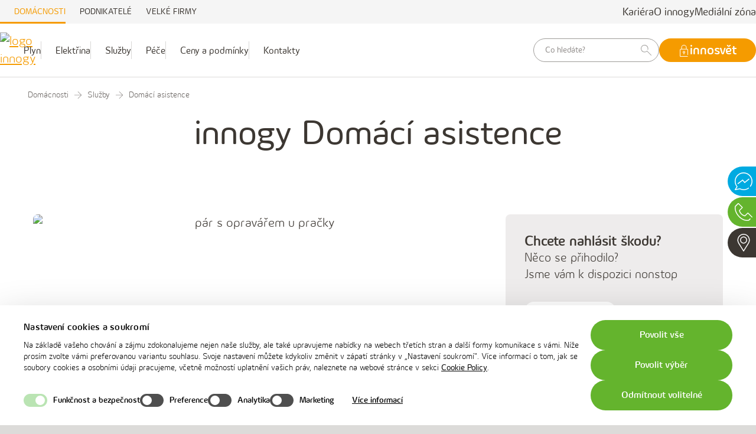

--- FILE ---
content_type: text/html; charset=utf-8
request_url: https://www.innogy.cz/sluzby/domaci-asistence/
body_size: 36744
content:


<!DOCTYPE html>
<html lang="cs" class="no-js" data-whatpersist="false">
<head>
        <script data-cookieconsent="ignore">
            LUX = (function () { var a = ("undefined" !== typeof (LUX) && "undefined" !== typeof (LUX.gaMarks) ? LUX.gaMarks : []); var d = ("undefined" !== typeof (LUX) && "undefined" !== typeof (LUX.gaMeasures) ? LUX.gaMeasures : []); var j = "LUX_start"; var k = window.performance; var l = ("undefined" !== typeof (LUX) && LUX.ns ? LUX.ns : (Date.now ? Date.now() : +(new Date()))); if (k && k.timing && k.timing.navigationStart) { l = k.timing.navigationStart } function f() { if (k && k.now) { return k.now() } var o = Date.now ? Date.now() : +(new Date()); return o - l } function b(n) { if (k) { if (k.mark) { return k.mark(n) } else { if (k.webkitMark) { return k.webkitMark(n) } } } a.push({ name: n, entryType: "mark", startTime: f(), duration: 0 }); return } function m(p, t, n) { if ("undefined" === typeof (t) && h(j)) { t = j } if (k) { if (k.measure) { if (t) { if (n) { return k.measure(p, t, n) } else { return k.measure(p, t) } } else { return k.measure(p) } } else { if (k.webkitMeasure) { return k.webkitMeasure(p, t, n) } } } var r = 0, o = f(); if (t) { var s = h(t); if (s) { r = s.startTime } else { if (k && k.timing && k.timing[t]) { r = k.timing[t] - k.timing.navigationStart } else { return } } } if (n) { var q = h(n); if (q) { o = q.startTime } else { if (k && k.timing && k.timing[n]) { o = k.timing[n] - k.timing.navigationStart } else { return } } } d.push({ name: p, entryType: "measure", startTime: r, duration: (o - r) }); return } function h(n) { return c(n, g()) } function c(p, o) { for (i = o.length - 1; i >= 0; i--) { var n = o[i]; if (p === n.name) { return n } } return undefined } function g() { if (k) { if (k.getEntriesByType) { return k.getEntriesByType("mark") } else { if (k.webkitGetEntriesByType) { return k.webkitGetEntriesByType("mark") } } } return a } return { mark: b, measure: m, gaMarks: a, gaMeasures: d } })(); LUX.ns = (Date.now ? Date.now() : +(new Date())); LUX.ac = []; LUX.cmd = function (a) { LUX.ac.push(a) }; LUX.init = function () { LUX.cmd(["init"]) }; LUX.send = function () { LUX.cmd(["send"]) }; LUX.addData = function (a, b) { LUX.cmd(["addData", a, b]) }; LUX_ae = []; window.addEventListener("error", function (a) { LUX_ae.push(a) }); LUX_al = []; if ("function" === typeof (PerformanceObserver) && "function" === typeof (PerformanceLongTaskTiming)) { var LongTaskObserver = new PerformanceObserver(function (c) { var b = c.getEntries(); for (var a = 0; a < b.length; a++) { var d = b[a]; LUX_al.push(d) } }); try { LongTaskObserver.observe({ type: ["longtask"] }) } catch (e) { } };
            LUX.minMeasureTime = 8000;
            LUX = window.LUX || {};

LUX.label = "product-page";        </script>

    <meta charset="utf-8">
<!--[if IE]><meta http-equiv="X-UA-Compatible" content="IE=edge,chrome=1"><![endif]-->
<meta name="application-name" content="innogy">
<meta name="apple-mobile-web-app-title" content="innogy">
<meta name="description" content="Oprav&#237;me pračku, ledničku, myčku i dalš&#237; spotřebiče. Na innogy ‍asistenčn&#237; služby se ‍můžete spolehnout.">
<meta name="keywords" content="innogy, elektřina, plyn">
<meta name="robots" content="index,follow">
<meta name="author" content="Internet Projekt, a.s. (http://www.i-projekt.cz)">
<meta property="article:author" content="innogy">
<meta name="viewport" content="width=device-width, initial-scale=1.0, minimum-scale=1.0, maximum-scale=1.0, user-scalable=0">

<meta name="twitter:card" content="summary">
<meta name="twitter:title" content="Domácí asistence | innogy">
<meta name="twitter:description" content="Opravíme pračku, ledničku, myčku i další spotřebiče. Na innogy ‍asistenční služby se ‍můžete spolehnout.">

<meta property="og:title" content="Domácí asistence | innogy">
<meta property="og:description" content="Opravíme pračku, ledničku, myčku i další spotřebiče. Na innogy ‍asistenční služby se ‍můžete spolehnout.">
<meta property="og:site_name" content="innogy">
<meta property="og:url" content="https://www.innogy.cz/sluzby/domaci-asistence/">

    <meta property="og:image" content="https://www.innogy.cz/-/media/Images/innogy-website/common/innogy_granite_1200_630.png">
    <meta name="twitter:image" content="https://www.innogy.cz/-/media/Images/innogy-website/common/innogy_granite_1200_630.png">
    <meta name="thumbnail" content="https://www.innogy.cz/-/media/Images/innogy-website/common/innogy_granite_1200_630.png">
    <!--
    <PageMap>
       <DataObject type="thumbnail">
          <Attribute name="src" value="https://www.innogy.cz/-/media/Images/innogy-website/common/innogy_granite_1200_630.png" />
          <Attribute name="width" value="400" />
          <Attribute name="height" value="400" />
       </DataObject>
    </PageMap>
    -->

<link rel="canonical" href="https://www.innogy.cz/sluzby/domaci-asistence/" />

<title>Domácí asistence | innogy</title>


    

    
    <script type="application/ld+json">
{
  "@context":"https://schema.org",
  "@graph":[
    {
      "@type":"Organization",
      "@id":"https://www.innogy.cz/#organization",
      "name":"innogy",
      "legalName":"innogy Česká republika a.s.",
      "url":"https://www.innogy.cz/",
      "logo":{"@type":"ImageObject","url":"https://www.innogy.cz/assets/web/img/favicon/apple-touch-icon.png","width":180,"height":180},
      "sameAs":[
        "https://www.facebook.com/innogycz",
        "https://twitter.com/innogy_cz",
        "https://www.instagram.com/innogy.cz/",
        "https://www.youtube.com/c/innogycz",
        "https://www.linkedin.com/company/innogy-%C4%8Desk%C3%A1-republika/",
        "https://cs.wikipedia.org/wiki/Innogy",
        "https://api.whatsapp.com/send?phone=420800113355",
        "https://m.me/innogycz"
      ],
      "contactPoint":[{
          "@type":"ContactPoint",
          "@id":"https://www.innogy.cz/#contact-support",
          "contactType":"customer support",
          "telephone":"+420800113355",
          "email":"info@innogy.cz",
          "areaServed":"CZ",
          "availableLanguage":["cs-CZ","en"],
          "contactOption":["TollFree"]
      }],
      "address":{
        "@type":"PostalAddress",
        "streetAddress":"Plynární 2748/6",
        "addressLocality":"Ostrava – Moravská Ostrava",
        "postalCode":"702 00",
        "addressCountry":"CZ"
      }
    },
    {
      "@type":"WebSite",
      "@id":"https://www.innogy.cz/#website",
      "url":"https://www.innogy.cz/",
      "name":"innogy",
      "inLanguage":"cs",
      "publisher":{"@id":"https://www.innogy.cz/#organization"}
    }
  ]
}
</script>
    

    <link rel="preload" as="font" href="/assets/web/fonts/Innogy-Light.subset2.woff2" crossorigin="anonymous">
    <link rel="preload" as="font" href="/assets/web/fonts/Innogy-Medium.subset2.woff2" crossorigin="anonymous">
    <link rel="preload" as="font" href="/assets/web/fonts/Innogy-Regular.subset2.woff2" crossorigin="anonymous">


        <!-- Google Consent API-integration -->
        <script data-cookieconsent="ignore">
            window.dataLayer = window.dataLayer || [];
            function gtag() { dataLayer.push(arguments); }
            gtag("consent", "default", {
                ad_storage: "denied",
                analytics_storage: "denied",
                functionality_storage: "denied",
                personalization_storage: "denied",
                ad_user_data: "denied",
                ad_personalization: "denied",
                security_storage: "granted",
                wait_for_update: 2000,
            });
            gtag("set", "ads_data_redaction", true);
            gtag("set", "url_passthrough", false);
        </script>

        <!-- Cookiebot -->
        <script id="Cookiebot" src="https://consent.cookiebot.com/uc.js" data-cbid="d2c77eb8-fcde-44b0-9b45-03d6e6822c15" data-blockingmode="auto" type="text/javascript" data-consentmode-defaults="disabled"></script>
        <!-- End Cookiebot -->


    <link rel="stylesheet" href="/assets/web/css/style.css?v=6A604F0B721F9BDD10CFB88344239D65" media="screen">
    
    <link rel="stylesheet" href="/assets/web/css/print.css?v=1B06A5C7A9A8FEA5E7495F88D3505A2F" media="print">

    <link rel="apple-touch-icon" sizes="180x180" href="/assets/web/img/favicon/apple-touch-icon.png?v=A428C5CC460A04911FA61EDFA2869084">
    <link rel="icon" type="image/png" sizes="32x32" href="/assets/web/img/favicon/favicon-32x32.png?v=AFAA9FDC52FD59416E95AB845615E51C">
    <link rel="icon" type="image/png" sizes="16x16" href="/assets/web/img/favicon/favicon-16x16.png?v=9673513850450A6260B5314D8B5EC458">
    <link rel="manifest" href="/assets/web/img/favicon/site.webmanifest?v=BCC5A2EFC1B5CBF47740A3008B70143B">
    <link rel="mask-icon" href="/assets/web/img/favicon/safari-pinned-tab.svg?v=B32CCE9A04EAD3D0093FFA05C899C999" color="#5bbad5">
    <meta name="theme-color" content="#ffffff">
    <link rel="shortcut icon" href="/assets/web/img/favicon/favicon.ico?v=7100679C3B7F5B103C5B0FAB6DC5B5E3">

    <script data-cookieconsent="ignore">
        (function () {
            var className = document.documentElement.className;
            className = className.replace('no-js', 'js');

            if (window.name.indexOf('fontsLoaded=true') > -1) {
                className += ' fonts-loaded';
            }

            document.documentElement.className = className;

        }());

        var dataLayer = dataLayer || [];
        
        var eventBuffer=[],emittingDelayMs=1,eventQueue={push:function(e){eventBuffer.push(e),processEventStorage()}};
        function processEventStorage(){processEventStorage.last>+new Date-emittingDelayMs?setTimeout(
            function(){processEventStorage()}):(processEventStorage.last=+new Date,dataLayer.push(eventBuffer.shift()))}
    </script>

    <script type="text/javascript">
    eventQueue.push({                      
'matrixID': 33,
'event': 'page_view',
'user_account': undefined,
'user_identity': undefined           
});    </script>
    <script type="text/template" id="ga-download-template">
        eventQueue.push({
'matrixID': 27, 
'event': 'download',
'commodity': '#COMMODITY#',
'product': '#PRODUCT#',
'file_name': '#FILE#',
'file_extension': '#EXT#'
});
    </script>


    

        <!-- Google Tag Manager -->
        <script data-cookieconsent="ignore">
            (function(w,d,s,l,i){w[l]=w[l]||[];w[l].push({'gtm.start':
                    new Date().getTime(),event:'gtm.js'});var f=d.getElementsByTagName(s)[0],
                    j=d.createElement(s),dl=l!='dataLayer'?'&l='+l:'';j.async=true;j.src=
                    'https://www.googletagmanager.com/gtm.js?id='+i+dl;f.parentNode.insertBefore(j,f);
            })(window,document,'script','dataLayer','GTM-MN26JPXQ');</script>
        <!-- End Google Tag Manager -->
</head>
<body>
        <!-- Google Tag Manager (noscript) -->
        <noscript>
            <iframe src="https://www.googletagmanager.com/ns.html?id=GTM-MN26JPXQ"
                    height="0" width="0" style="display: none; visibility: hidden"></iframe>
        </noscript>
        <!-- End Google Tag Manager (noscript) -->
    

<p class="m-accessibility">
    <a title="Přej&#237;t k obsahu" accesskey="2" href="#main">Přej&#237;t k obsahu</a>
    <span class="hide">|</span>
    <a href="#menu-main">Přej&#237;t k hlavn&#237;mu menu</a>
</p>

<div class="page-holder">

    <header role="banner" class="header-new m-header headroom">
        
        <div class="header-new__top">
            
                <ul class="header-new__top-links">
                    
                        <li class="header-new__top-link is-active">
                                <a href="/" title="Dom&#225;cnosti" target="">
                                    Domácnosti
                                </a>
                        </li>
                        <li class="header-new__top-link">
                                <a href="/podnikatele/" title="Podnikatel&#233;" target="">
                                    Podnikatelé
                                </a>
                        </li>
                        <li class="header-new__top-link">
                                <a href="/velke-firmy/" title="Velk&#233; firmy" target="">
                                    Velké firmy
                                </a>
                        </li>
                </ul>
                            <ul class="header-new__top-links small">
                    
                        <li class="header-new__top-link">
                                <a href="https://kariera.innogy.cz/" title="Kari&#233;ra" target="">
                                    Kariéra
                                </a>
                        </li>
                        <li class="header-new__top-link">
                                <a href="/o-innogy/" title="O innogy" target="">
                                    O innogy
                                </a>
                        </li>
                        <li class="header-new__top-link">
                                <a href="/o-innogy/press-centrum/" title="Medi&#225;ln&#237; z&#243;na" target="">
                                    Mediální zóna
                                </a>
                        </li>

                    
                </ul>
        </div>

        
        <div class="header-new__main">
            <div class="header-new__main-links">
                    <p class="header-new__main-logo">
                        <a href="/">
                            <img src="/-/media/Images/components/logos/logo-43x64.svg?h=60&amp;iar=0&amp;mh=60&amp;mw=40&amp;w=40&amp;hash=4027F691EC629DB48926603C2B3D51CF" alt="logo innogy" width="40" height="60" />
                        </a>
                    </p>
                                    <nav class="header-new__main-nav js-new-header-main-nav">
                        <ul>
                                <li class="js-new-header-link" data-category="FB680B8952334E779AAF56FE2811B298">
                                        <a href="/plyn/" title="produktov&#225; nab&#237;dka zemn&#237;ho plynu" target="_self" class="">
                                            Plyn
                                        </a>
                                </li>
                                <li class="js-new-header-link" data-category="97E1D7F91D9C404D9E937DB68C10B5D9">
                                        <a href="/elektrina/" title="produktov&#225; nab&#237;dka elektřiny" target="_self" class="">
                                            Elektřina
                                        </a>
                                </li>
                                <li class="js-new-header-link" data-category="D605B38269D04DE99050B51AA2D21BB2">
                                        <a href="/sluzby/" title="nab&#237;dka služeb pro z&#225;kazn&#237;ky" target="_self" class="is-active">
                                            Služby
                                        </a>
                                </li>
                                <li class="js-new-header-link" data-category="9B03544DDFC94A40A6C56312BF80411B">
                                        <a href="/pece/" title="informace pro z&#225;kazn&#237;ky" target="_self" class="">
                                            Péče
                                        </a>
                                </li>
                                <li class="js-new-header-link" data-category="525250BC1F874A839DAB6BAAC73565F9">
                                        <a href="/ceniky/" title="vyhled&#225;v&#225;n&#237; cen&#237;ků a obchodn&#237;ch podm&#237;nek" target="_self" class="">
                                            Ceny a podmínky
                                        </a>
                                </li>
                                <li class="js-new-header-link" data-category="E7EE89C6F6B84646B98F4C8011243570">
                                        <a href="/kontakty/" title="" target="_self" class="">
                                            Kontakty
                                        </a>
                                </li>
                        </ul>
                    </nav>
            </div>

            <div class="header-new__main-btns">
                

    <div class="header-new__main-search">
        <form name="searchBox" action="/vyhledavani/" method="GET">
            <input name="q" type="search" class="form-control search-input" placeholder="Co hled&#225;te?" autocomplete="off">
            <button type="submit">
                <span class="icon-svg icon-svg--magnifier ">
                    <svg class="icon-svg__svg" xmlns:xlink="http://www.w3.org/1999/xlink">
                        <use xlink:href="/assets/web/img/bg/icons-svg.svg?v=4B7DFF51E081B648CDD417C584CBB04C#icon-magnifier" x="0" y="0" width="100%" height="100%"></use>
                    </svg>
                </span>
            </button>
        </form>
    </div>


                
                        <div class="header-new__main-win">
<div class="row-main b-button" id="innosvet-button">

    <div class="btn-wrap btn-wrap--pt0">
            <p class="b-buttonbox__btn ">
                    <a href="https://innosvet.innogy.cz/" class="btn btn--orange" title="Přej&#237;t na přihl&#225;šen&#237; do z&#225;kaznick&#233;ho port&#225;lu" target="_self" style="  ">
                        <span class="btn__text has-icon  ">
                                <span class="icon-svg icon-svg--innogy_picto_lock_closed">
                                    <svg class="icon-svg__svg" xmlns:xlink="http://www.w3.org/1999/xlink">
                                        <use xlink:href="/assets/web/img/bg/icons-svg.svg?v=4B7DFF51E081B648CDD417C584CBB04C#icon-innogy_picto_lock_closed" x="0" y="0" width="100%" height="100%"></use>
                                    </svg>
                                </span>
                            innosvět
                        </span>
                    </a>




                

            </p>

    </div>


    
</div>

                        </div>
            </div>
            <div class="header-new__main-burger js-new-header-burger">
                <span class="m-main__burger-icon"></span>
                <span class="m-main__burger-label">Menu</span>
            </div>
        </div>

        
            <div class="header-new__submenu-wrapper js-new-header-submenu">
                        <div class="header-new__submenu js-new-header-menu" data-category="FB680B8952334E779AAF56FE2811B298">
                            
                            <nav class="header-new__submenu-nav">
                                        <div class="header-new__submenu-col">
                                            <ul>
                                                        <li class="header-new__submenu-title">
                                                                <a href="/plyn/" title="Nov&#253; z&#225;kazn&#237;k" target="_self" class="">
                                                                    Nov&#253; z&#225;kazn&#237;k
                                                                </a>
                                                        </li>
                                                        <li>
                                                            <a href="/plyn/" title="Plyn od innogy" target="_self" class="">
                                                                Plyn od innogy
                                                            </a>
                                                        </li>
                                                        <li>
                                                            <a href="https://prepis.innogy.cz/" title="Přepis plynu" target="_self" class="">
                                                                Přepis plynu
                                                            </a>
                                                        </li>
                                                        <li>
                                                            <a href="/nove-om/" title="Nov&#253; odběr včetně mont&#225;že měřidla" target="_self" class="">
                                                                Nové odběrné místo
                                                            </a>
                                                        </li>
                                                        <li>
                                                            <a href="/plyn/prechod-k-innogy/" title="V&#237;ce ke změně dodavatele a přechodu k innogy" target="_self" class="">
                                                                Změna dodavatele
                                                            </a>
                                                        </li>
                                                        <li>
                                                            <a href="/kalkulacka-plyn/" title="Kalkulačka plynu" target="_self" class="">
                                                                Spočítat cenu
                                                            </a>
                                                        </li>
                                                        <li>
                                                            <a href="/kalkulacka-plyn/" title="Sjednat online" target="_self" class="">
                                                                Sjednat online
                                                            </a>
                                                        </li>
                                            </ul>
                                        </div>
                                        <div class="header-new__submenu-col">
                                            <ul>
                                                        <li class="header-new__submenu-title">
                                                                <a href="/pece/" title="St&#225;vaj&#237;c&#237; z&#225;kazn&#237;k" target="_self" class="">
                                                                    St&#225;vaj&#237;c&#237; z&#225;kazn&#237;k
                                                                </a>
                                                        </li>
                                                        <li>
                                                            <a href="/pece/pruvodce-fakturou/" title="Průvodce  plynovou fakturou" target="_self" class="">
                                                                Průvodce fakturou
                                                            </a>
                                                        </li>
                                                        <li class="header-new__submenu-title">
                                                                <a href="/innosvet/" title="Vyřeš&#237;te v innosvětě" target="_self" class="">
                                                                    Vyřeš&#237;te v innosvětě
                                                                </a>
                                                        </li>
                                                        <li>
                                                            <a href="https://innosvet.innogy.cz/platby/zalohy/zmena-zaloh" title="Změna z&#225;loh v innosvětě" target="_self" class="">
                                                                Změna záloh
                                                            </a>
                                                        </li>
                                                        <li>
                                                            <a href="https://innosvet.innogy.cz/dashboard/detail-smlouvy-plyn/naklady-a-spotreba" title="Sledov&#225;n&#237; spotřeby v innosvětě" target="_self" class="">
                                                                Sledování spotřeby
                                                            </a>
                                                        </li>
                                                        <li>
                                                            <a href="https://innosvet.innogy.cz/chci-zaridit/zmena-kontaktnich-udaju" title="Změna kontaktn&#237;ch &#250;dajů v innosvětě" target="_self" class="">
                                                                Změna kontaktních údajů
                                                            </a>
                                                        </li>
                                            </ul>
                                        </div>
                                        <div class="header-new__submenu-col">
                                            <ul>
                                                        <li class="header-new__submenu-title">
Často hled&#225;te                                                        </li>
                                                        <li>
                                                            <a href="/ceniky/plyn/" title="Cen&#237;ky plynu" target="_self" class="">
                                                                Ceníky
                                                                    <span class="tag">Aktu&#225;ln&#237;</span>
                                                            </a>
                                                        </li>
                                                        <li>
                                                            <a href="/pece/formulare/" title="Formul&#225;ře ke stažen&#237;" target="_self" class="">
                                                                Formuláře
                                                            </a>
                                                        </li>
                                                        <li>
                                                            <a href="/innosvet/" title="Co je innosvět" target="_self" class="">
                                                                Co je innosvět?
                                                            </a>
                                                        </li>
                                                        <li>
                                                            <a href="/pece/kontrolni-odecet/" title="" target="|Custom" class="">
                                                                Kontrolní odečet k 31.12.
                                                                    <span class="tag">Aktu&#225;ln&#237;</span>
                                                            </a>
                                                        </li>
                                            </ul>
                                        </div>
                            </nav>

                            



        <div class="header-new__submenu-banner">
            <div class="header-new__submenu-banner-box">
                    <h2 class="header-new__submenu-banner-title">
                        Mimořádná akční sleva 20 %
                    </h2>
                                    <div class="header-new__submenu-banner-text">
                        Přejděte k&nbsp;innogy a&nbsp;u&scaron;etřete
                    </div>
                                    <a href="/kampan/zima/" title="V&#237;ce informac&#237; k akčn&#237; slevě 20&#160;%" target="_self" class="btn btn--small btn--fit btn--orange">
                        <span class="btn__text">
                            To chci
                        </span>
                    </a>
            </div>

            
                    <a href="/kampan/zima/" title="V&#237;ce informac&#237; k akčn&#237; slevě 20&#160;%" target="_self" class="header-new__submenu-banner-image">
                        <img src="/-/media/Images/innogy-website/menu/2025_logo_DnyInnogy_250x250.png?mh=300&amp;mw=300&amp;hash=FD761C523623092738B5384CC9DBCC9D" loading="lazy" alt="logo slevov&#233; akce Dny innogy">
                    </a>
        </div>
                        </div>
                        <div class="header-new__submenu js-new-header-menu" data-category="97E1D7F91D9C404D9E937DB68C10B5D9">
                            
                            <nav class="header-new__submenu-nav">
                                        <div class="header-new__submenu-col">
                                            <ul>
                                                        <li class="header-new__submenu-title">
                                                                <a href="/elektrina/" title="Nov&#253; z&#225;kazn&#237;k" target="_self" class="">
                                                                    Nov&#253; z&#225;kazn&#237;k
                                                                </a>
                                                        </li>
                                                        <li>
                                                            <a href="/elektrina/" title="Elektřina od innogy" target="_self" class="">
                                                                Elektřina od innogy
                                                            </a>
                                                        </li>
                                                        <li>
                                                            <a href="https://prepis.innogy.cz/" title="Přepis elektřiny" target="_self" class="">
                                                                Přepis elektřiny
                                                            </a>
                                                        </li>
                                                        <li>
                                                            <a href="/nove-om/" title="Nov&#253; odběr včetně mont&#225;že měřidla" target="_self" class="">
                                                                Nové odběrné místo
                                                            </a>
                                                        </li>
                                                        <li>
                                                            <a href="/elektrina/prechod-k-innogy/" title="Přechod k innogy" target="|Custom" class="">
                                                                Změna dodavatele
                                                            </a>
                                                        </li>
                                                        <li>
                                                            <a href="/kalkulacka-elektrina/" title="Kalkulačka elektřiny" target="_self" class="">
                                                                Spočítat cenu
                                                            </a>
                                                        </li>
                                                        <li>
                                                            <a href="/kalkulacka-elektrina/" title="Online sjedn&#225;n&#237;" target="_self" class="">
                                                                Sjednat online
                                                            </a>
                                                        </li>
                                            </ul>
                                        </div>
                                        <div class="header-new__submenu-col">
                                            <ul>
                                                        <li class="header-new__submenu-title">
                                                                <a href="/pece/" title="St&#225;vaj&#237;c&#237; z&#225;kazn&#237;k" target="_self" class="">
                                                                    St&#225;vaj&#237;c&#237; z&#225;kazn&#237;k
                                                                </a>
                                                        </li>
                                                        <li>
                                                            <a href="/pece/pruvodce-fakturou/" title="Průvodce elektrickou fakturou" target="_self" class="">
                                                                Průvodce fakturou
                                                            </a>
                                                        </li>
                                                        <li class="header-new__submenu-title">
                                                                <a href="/innosvet/" title="Vyřeš&#237;te v innosvětě" target="_self" class="">
                                                                    Vyřeš&#237;te v innosvětě
                                                                </a>
                                                        </li>
                                                        <li>
                                                            <a href="https://innosvet.innogy.cz/platby/zalohy/zmena-zaloh" title="Změna z&#225;loh v innosvětě" target="_self" class="">
                                                                Změna záloh
                                                            </a>
                                                        </li>
                                                        <li>
                                                            <a href="https://innosvet.innogy.cz/dashboard/detail-smlouvy-elektrina/naklady-a-spotreba" title="Sledov&#225;n&#237; spotřeby v innosvětě" target="_self" class="">
                                                                Sledování spotřeby
                                                            </a>
                                                        </li>
                                                        <li>
                                                            <a href="https://innosvet.innogy.cz/chci-zaridit/zmena-kontaktnich-udaju" title="Změna kontaktn&#237;ch &#250;dajů v innosvětě" target="_self" class="">
                                                                Změna kontaktních údajů
                                                            </a>
                                                        </li>
                                            </ul>
                                        </div>
                                        <div class="header-new__submenu-col">
                                            <ul>
                                                        <li class="header-new__submenu-title">
Často hled&#225;te                                                        </li>
                                                        <li>
                                                            <a href="/ceniky/elektrina/" title="Cen&#237;ky elektřiny" target="_self" class="">
                                                                Ceníky
                                                                    <span class="tag">Aktu&#225;ln&#237;</span>
                                                            </a>
                                                        </li>
                                                        <li>
                                                            <a href="/pece/formulare/#elektrina" title="Formul&#225;ře ke stažen&#237;" target="_self" class="">
                                                                Formuláře
                                                            </a>
                                                        </li>
                                                        <li>
                                                            <a href="https://fotovoltaika.innogy.cz/" title="Fotovoltaika od innogy" target="_self" class="">
                                                                Fotovoltaika od innogy
                                                            </a>
                                                        </li>
                                                        <li>
                                                            <a href="/elektrina/sdileni-elektriny/" title="Komunitn&#237; energetika" target="_self" class="">
                                                                Sdílení elektřiny
                                                            </a>
                                                        </li>
                                                        <li>
                                                            <a href="/innosvet/" title="Co je innosvět" target="_self" class="">
                                                                Co je innosvět?
                                                            </a>
                                                        </li>
                                                        <li>
                                                            <a href="/pece/kontrolni-odecet/" title="" target="|Custom" class="">
                                                                Kontrolní odečet k 31.12.
                                                                    <span class="tag">Aktu&#225;ln&#237;</span>
                                                            </a>
                                                        </li>
                                            </ul>
                                        </div>
                            </nav>

                            



        <div class="header-new__submenu-banner">
            <div class="header-new__submenu-banner-box">
                    <h2 class="header-new__submenu-banner-title">
                        Mimořádná akční sleva 20 %
                    </h2>
                                    <div class="header-new__submenu-banner-text">
                        Přejděte k&nbsp;innogy a&nbsp;u&scaron;etřete
                    </div>
                                    <a href="/kampan/zima/" title="V&#237;ce informac&#237; k akčn&#237; slevě 20&#160;%" target="_self" class="btn btn--small btn--fit btn--orange">
                        <span class="btn__text">
                            To chci
                        </span>
                    </a>
            </div>

            
                    <a href="/kampan/zima/" title="V&#237;ce informac&#237; k akčn&#237; slevě 20&#160;%" target="_self" class="header-new__submenu-banner-image">
                        <img src="/-/media/Images/innogy-website/menu/2025_logo_DnyInnogy_250x250.png?mh=300&amp;mw=300&amp;hash=FD761C523623092738B5384CC9DBCC9D" loading="lazy" alt="logo slevov&#233; akce Dny innogy">
                    </a>
        </div>
                        </div>
                        <div class="header-new__submenu js-new-header-menu" data-category="D605B38269D04DE99050B51AA2D21BB2">
                            
                            <nav class="header-new__submenu-nav">
                                        <div class="header-new__submenu-col">
                                            <ul>
                                                        <li class="header-new__submenu-title">
                                                                <a href="/sluzby/" title="Obl&#237;ben&#233; služby" target="_self" class="">
                                                                    Obl&#237;ben&#233; služby
                                                                </a>
                                                        </li>
                                                        <li>
                                                            <a href="/sluzby/domaci-asistence/" title="Dom&#225;c&#237; asistence od innogy" target="_self" class="is-active">
                                                                Domácí asistence
                                                            </a>
                                                        </li>
                                                        <li>
                                                            <a href="/sluzby/pojisteniinnogy/" title="Pojištěn&#237; od innogy" target="_self" class="">
                                                                Pojištění domácnosti
                                                            </a>
                                                        </li>
                                                        <li>
                                                            <a href="/sluzby/servis-kotlu/" title="Servis plynov&#253;ch spotřebičů od innogy" target="_self" class="">
                                                                Servis plynových spotřebičů
                                                            </a>
                                                        </li>
                                            </ul>
                                        </div>
                                        <div class="header-new__submenu-col">
                                            <ul>
                                                        <li class="header-new__submenu-title">
Nov&#233; technologie                                                        </li>
                                                        <li>
                                                            <a href="/sluzby/pro-vyrobce/" title="Služba pro v&#253;robce elektřiny" target="_self" class="">
                                                                Odpovědnost za odchylku
                                                                    <span class="tag">Nov&#233;</span>
                                                            </a>
                                                        </li>
                                                        <li>
                                                            <a href="https://fotovoltaika.innogy.cz/" title="Aktu&#225;ln&#237; nab&#237;dka fotvoltaiky od innogy" target="|Custom" class="">
                                                                Fotovoltaika
                                                                    <span class="tag">Aktu&#225;ln&#237;</span>
                                                            </a>
                                                        </li>
                                                        <li>
                                                            <a href="https://emobilita.innogy.cz/" title="Informace o tom, jak a za kolik dob&#237;jet elektroautomibily u innogy stanic" target="|Custom" class="">
                                                                Elektro mobilita
                                                            </a>
                                                        </li>
                                            </ul>
                                        </div>
                                        <div class="header-new__submenu-col">
                                            <ul>
                                                        <li class="header-new__submenu-title">
Často hled&#225;te                                                        </li>
                                                        <li>
                                                            <a href="/sluzby/elko/" title="přej&#237;t na str&#225;nku s informace jak si nastavit elektronickou komunikaci s innogy" target="_self" class="">
                                                                Elektronická komunikace
                                                            </a>
                                                        </li>
                                                        <li>
                                                            <a href="/sluzby/pronajimatel/" title="Informace pro pronaj&#237;metel&#233; bytů" target="_self" class="">
                                                                Informování o pohledávkách
                                                            </a>
                                                        </li>
                                                        <li>
                                                            <a href="/pece/tarifni-poradenstvi/" title="Tarifn&#237; poradenstv&#237;" target="_self" class="">
                                                                Tarifní poradenství
                                                            </a>
                                                        </li>
                                            </ul>
                                        </div>
                            </nav>

                            
                        </div>
                        <div class="header-new__submenu js-new-header-menu" data-category="9B03544DDFC94A40A6C56312BF80411B">
                            
                            <nav class="header-new__submenu-nav">
                                        <div class="header-new__submenu-col">
                                            <ul>
                                                        <li class="header-new__submenu-title">
Platby a faktury                                                        </li>
                                                        <li>
                                                            <a href="/pece/pruvodce-fakturou/" title="" target="_self" class="">
                                                                Průvodce fakturou
                                                            </a>
                                                        </li>
                                                        <li>
                                                            <a href="/pece/pohledavky-upominky/" title="" target="_self" class="">
                                                                Pohledávky a upomínky
                                                            </a>
                                                        </li>
                                                        <li>
                                                            <a href="/pece/platby-zalohy/" title="" target="_self" class="">
                                                                Zálohy a vyúčtování
                                                            </a>
                                                        </li>
                                                        <li>
                                                            <a href="/pece/zmena-smlouvy/" title="" target="_self" class="">
                                                                Změna smlouvy
                                                            </a>
                                                        </li>
                                            </ul>
                                        </div>
                                        <div class="header-new__submenu-col">
                                            <ul>
                                                        <li class="header-new__submenu-title">
Mohlo by v&#225;s zaj&#237;mat                                                        </li>
                                                        <li>
                                                            <a href="/radce/" title="Zorientujte se v energetice – vysvětlen&#237; pojmů, informace k faktur&#225;m a praktick&#233; rady." target="_self" class="">
                                                                Energetický rádce
                                                                    <span class="tag">Nov&#233;</span>
                                                            </a>
                                                        </li>
                                                        <li>
                                                            <a href="/pece/odecty-otazky-a-odpovedi/" title="" target="_self" class="">
                                                                Otázky k odečtům
                                                            </a>
                                                        </li>
                                                        <li>
                                                            <a href="/pece/pomoc-ve-financni-tisni/" title="" target="_self" class="">
                                                                Pomoc ve finanční tísni
                                                            </a>
                                                        </li>
                                                        <li>
                                                            <a href="/pece/primy-prodej-energii/" title="Př&#237;m&#253; prodej energei&#237;" target="_self" class="">
                                                                Přímý prodej energií
                                                            </a>
                                                        </li>
                                            </ul>
                                        </div>
                                        <div class="header-new__submenu-col">
                                            <ul>
                                                        <li class="header-new__submenu-title">
Dalš&#237; užitečn&#233; tipy                                                        </li>
                                                        <li>
                                                            <a href="/pece/prava-zakaznika/" title="" target="_self" class="">
                                                                Práva zákazníka
                                                            </a>
                                                        </li>
                                                        <li>
                                                            <a href="/pece/reklamace-stiznosti/" title="" target="_self" class="">
                                                                Reklamace a stížnosti
                                                            </a>
                                                        </li>
                                                        <li>
                                                            <a href="/pece/ztp-p/" title="" target="_self" class="">
                                                                Pro držitele průkazu ZTP/P
                                                            </a>
                                                        </li>
                                            </ul>
                                        </div>
                            </nav>

                            



        <div class="header-new__submenu-banner">
            <div class="header-new__submenu-banner-box">
                    <h2 class="header-new__submenu-banner-title">
                        innogy Games
                    </h2>
                                    <div class="header-new__submenu-banner-text">
                        pravideln&eacute; soutěže po cel&yacute; rok
                    </div>
                                    <a href="/innogygames/" title="Přej&#237;t do soutěžn&#237;ho port&#225;lu" target="_self" class="btn btn--small btn--fit btn--orange">
                        <span class="btn__text">
                            Chci soutěžit
                        </span>
                    </a>
            </div>

            
                    <a href="/innogygames/" title="Přej&#237;t do soutěžn&#237;ho port&#225;lu" target="_self" class="header-new__submenu-banner-image">
                        <img src="/-/media/Images/innogy-website/components/cards/innogames_pece-ctverec.png?mh=300&amp;mw=300&amp;hash=D162B1ADF9DF465E2EC7DA4020DD45D0" loading="lazy" alt="">
                    </a>
        </div>
                        </div>
                        <div class="header-new__submenu js-new-header-menu" data-category="525250BC1F874A839DAB6BAAC73565F9">
                            
                            <nav class="header-new__submenu-nav">
                                        <div class="header-new__submenu-col">
                                            <ul>
                                                        <li class="header-new__submenu-title">
Plyn                                                        </li>
                                                        <li>
                                                            <a href="/ceniky/plyn/" title="" target="_self" class="">
                                                                Ceny plynu a služeb
                                                            </a>
                                                        </li>
                                                        <li>
                                                            <a href="/podminky-dodavky/" title="Obchodn&#237; podm&#237;nky a vzory smluv" target="_self" class="">
                                                                Podmínky dodávek
                                                            </a>
                                                        </li>
                                                        <li>
                                                            <a href="/plyn/slozeniceny/" title="Z čeho se skl&#225;d&#225; cena plynu" target="_self" class="">
                                                                Z čeho se skládá cena
                                                            </a>
                                                        </li>
                                            </ul>
                                        </div>
                                        <div class="header-new__submenu-col">
                                            <ul>
                                                        <li class="header-new__submenu-title">
Elektřina                                                        </li>
                                                        <li>
                                                            <a href="/ceniky/elektrina/" title="" target="_self" class="">
                                                                Ceny elektřiny a služeb
                                                            </a>
                                                        </li>
                                                        <li>
                                                            <a href="/podminky-dodavky/#elektrina" title="Obchodn&#237; podm&#237;nky a vzory smluv" target="_self" class="">
                                                                Podmínky dodávek
                                                            </a>
                                                        </li>
                                                        <li>
                                                            <a href="/elektrina/slozeniceny/" title="Z čeho se skl&#225;d&#225; cena elektřiny" target="_self" class="">
                                                                Z čeho se skládá cena
                                                            </a>
                                                        </li>
                                            </ul>
                                        </div>
                                        <div class="header-new__submenu-col">
                                            <ul>
                                                        <li class="header-new__submenu-title">
Mohlo by v&#225;s zaj&#237;mat                                                        </li>
                                                        <li>
                                                            <a href="/index-zajisteni/" title="Co znamen&#225; index zajištěn&#237; obchodn&#237;ka a jak&#233; jsou jeho hodnoty?" target="_self" class="">
                                                                Index zajištění obchodníka
                                                            </a>
                                                        </li>
                                            </ul>
                                        </div>
                            </nav>

                            



        <div class="header-new__submenu-banner">
            <div class="header-new__submenu-banner-box">
                    <h2 class="header-new__submenu-banner-title">
                        innogy od února zlevní plyn zákazníkům bez fixace
                    </h2>
                                    <a href="/o-innogy/press-centrum/tiskove-zpravy/innogy-od-unora-zlevni-plyn-zakaznikum-bez-fixace/" title="innogy od &#250;nora zlevn&#237; plyn z&#225;kazn&#237;kům bez fixace" class="btn btn--small btn--fit btn--orange">
                        <span class="btn__text">
Přeč&#237;st                        </span>
                    </a>
            </div>

            
                    <a href="/o-innogy/press-centrum/tiskove-zpravy/innogy-od-unora-zlevni-plyn-zakaznikum-bez-fixace/" title="innogy od &#250;nora zlevn&#237; plyn z&#225;kazn&#237;kům bez fixace" class="header-new__submenu-banner-image">
                        <img src="/-/media/Images/innogy-website/article/2020/article/innogy_logo_pilon_400x400.jpg?mw=300&amp;mh=300&amp;hash=A73E20400EE0929EA62A45D09BE1B336" loading="lazy" alt="innogy od &#250;nora zlevn&#237; plyn z&#225;kazn&#237;kům bez fixace">
                    </a>
        </div>
                        </div>
                        <div class="header-new__submenu js-new-header-menu" data-category="E7EE89C6F6B84646B98F4C8011243570">
                            
                            <nav class="header-new__submenu-nav">
                                        <div class="header-new__submenu-col">
                                            <ul>
                                                        <li class="header-new__submenu-title">
                                                                <a href="/kontakty/seznam-pobocek/" title="Naše pobočky" target="_self" class="">
                                                                    Naše pobočky
                                                                </a>
                                                        </li>
                                                        <li>
                                                            <a href="/kontakty/seznam-pobocek/" title="Seznam poboček" target="_self" class="">
                                                                Všechny pobočky
                                                            </a>
                                                        </li>
                                                        <li>
                                                            <a href="/kontakty/podklady/" title="Co si vz&#237;t s sebou" target="_self" class="">
                                                                Co si vzít s sebou
                                                            </a>
                                                        </li>
                                                        <li class="header-new__submenu-title">
Často hled&#225;te                                                        </li>
                                                        <li>
                                                            <a href="/kontakty/brno/" title="Detail pobočky Brno" target="_self" class="">
                                                                Brno
                                                            </a>
                                                        </li>
                                                        <li>
                                                            <a href="/kontakty/ostrava/" title="Detail pobočky Ostrava" target="_self" class="">
                                                                Ostrava
                                                            </a>
                                                        </li>
                                                        <li>
                                                            <a href="/kontakty/praha/" title="Detail pobočky Praha" target="_self" class="">
                                                                Praha
                                                            </a>
                                                        </li>
                                            </ul>
                                        </div>
                                        <div class="header-new__submenu-col">
                                            <ul>
                                                        <li class="header-new__submenu-title">
                                                                <a href="/kontakty/" title="Kontakty" target="_self" class="">
                                                                    Kontakty
                                                                </a>
                                                        </li>
                                                        <li>
                                                            <a href="/kontakty/" title="Všechny kontakty" target="_self" class="">
                                                                Všechny kontakty
                                                            </a>
                                                        </li>
                                                        <li>
                                                            <a href="/kontakty/zakaznicka-linka/" title="Z&#225;kaznick&#225; linka" target="_self" class="">
                                                                Zákaznická linka
                                                            </a>
                                                        </li>
                                                        <li>
                                                            <a href="/kontakty/#adresa" title="Kontaktn&#237; adresa" target="_self" class="">
                                                                Napište nám
                                                            </a>
                                                        </li>
                                            </ul>
                                        </div>
                            </nav>

                            
                        </div>
            </div>
        
<div class="header-new__mobile js-new-header-mobile-menu">

    <div class="header-new__mobile-btns">
        
                <div class="header-new__main-win">
<div class="row-main b-button" id="innosvet-button">

    <div class="btn-wrap btn-wrap--pt0">
            <p class="b-buttonbox__btn ">
                    <a href="https://innosvet.innogy.cz/" class="btn btn--orange" title="Přej&#237;t na přihl&#225;šen&#237; do z&#225;kaznick&#233;ho port&#225;lu" target="_self" style="  ">
                        <span class="btn__text has-icon  ">
                                <span class="icon-svg icon-svg--innogy_picto_lock_closed">
                                    <svg class="icon-svg__svg" xmlns:xlink="http://www.w3.org/1999/xlink">
                                        <use xlink:href="/assets/web/img/bg/icons-svg.svg?v=4B7DFF51E081B648CDD417C584CBB04C#icon-innogy_picto_lock_closed" x="0" y="0" width="100%" height="100%"></use>
                                    </svg>
                                </span>
                            innosvět
                        </span>
                    </a>




                

            </p>

    </div>


    
</div>

                </div>
        
    <div class="header-new__main-search">
        <form name="searchBox" action="/vyhledavani/" method="GET">
            <input name="q" type="search" class="form-control search-input" placeholder="Co hled&#225;te?" autocomplete="off">
            <button type="submit">
                <span class="icon-svg icon-svg--magnifier ">
                    <svg class="icon-svg__svg" xmlns:xlink="http://www.w3.org/1999/xlink">
                        <use xlink:href="/assets/web/img/bg/icons-svg.svg?v=4B7DFF51E081B648CDD417C584CBB04C#icon-magnifier" x="0" y="0" width="100%" height="100%"></use>
                    </svg>
                </span>
            </button>
        </form>
    </div>

    </div>

    
    <div class="header-new__mobile-menu">
            <ul>
                    <li>
                                <a class="js-new-header-mobile-link" data-category="FB680B8952334E779AAF56FE2811B298">
                                    Plyn
                                    <span class="icon-svg icon-svg--arrow-right-02 ">
                                        <svg class="icon-svg__svg" xmlns:xlink="http://www.w3.org/1999/xlink">
                                            <use xlink:href="/assets/web/img/bg/icons-svg.svg?v=4B7DFF51E081B648CDD417C584CBB04C#icon-arrow-right-02" x="0" y="0" width="100%" height="100%"></use>
                                        </svg>
                                    </span>
                                </a>
                    </li>
                    <li>
                                <a class="js-new-header-mobile-link" data-category="97E1D7F91D9C404D9E937DB68C10B5D9">
                                    Elektřina
                                    <span class="icon-svg icon-svg--arrow-right-02 ">
                                        <svg class="icon-svg__svg" xmlns:xlink="http://www.w3.org/1999/xlink">
                                            <use xlink:href="/assets/web/img/bg/icons-svg.svg?v=4B7DFF51E081B648CDD417C584CBB04C#icon-arrow-right-02" x="0" y="0" width="100%" height="100%"></use>
                                        </svg>
                                    </span>
                                </a>
                    </li>
                    <li>
                                <a class="js-new-header-mobile-link is-active" data-category="D605B38269D04DE99050B51AA2D21BB2">
                                    Služby
                                    <span class="icon-svg icon-svg--arrow-right-02 ">
                                        <svg class="icon-svg__svg" xmlns:xlink="http://www.w3.org/1999/xlink">
                                            <use xlink:href="/assets/web/img/bg/icons-svg.svg?v=4B7DFF51E081B648CDD417C584CBB04C#icon-arrow-right-02" x="0" y="0" width="100%" height="100%"></use>
                                        </svg>
                                    </span>
                                </a>
                    </li>
                    <li>
                                <a class="js-new-header-mobile-link" data-category="9B03544DDFC94A40A6C56312BF80411B">
                                    Péče
                                    <span class="icon-svg icon-svg--arrow-right-02 ">
                                        <svg class="icon-svg__svg" xmlns:xlink="http://www.w3.org/1999/xlink">
                                            <use xlink:href="/assets/web/img/bg/icons-svg.svg?v=4B7DFF51E081B648CDD417C584CBB04C#icon-arrow-right-02" x="0" y="0" width="100%" height="100%"></use>
                                        </svg>
                                    </span>
                                </a>
                    </li>
                    <li>
                                <a class="js-new-header-mobile-link" data-category="525250BC1F874A839DAB6BAAC73565F9">
                                    Ceny a podmínky
                                    <span class="icon-svg icon-svg--arrow-right-02 ">
                                        <svg class="icon-svg__svg" xmlns:xlink="http://www.w3.org/1999/xlink">
                                            <use xlink:href="/assets/web/img/bg/icons-svg.svg?v=4B7DFF51E081B648CDD417C584CBB04C#icon-arrow-right-02" x="0" y="0" width="100%" height="100%"></use>
                                        </svg>
                                    </span>
                                </a>
                    </li>
                    <li>
                                <a class="js-new-header-mobile-link" data-category="E7EE89C6F6B84646B98F4C8011243570">
                                    Kontakty
                                    <span class="icon-svg icon-svg--arrow-right-02 ">
                                        <svg class="icon-svg__svg" xmlns:xlink="http://www.w3.org/1999/xlink">
                                            <use xlink:href="/assets/web/img/bg/icons-svg.svg?v=4B7DFF51E081B648CDD417C584CBB04C#icon-arrow-right-02" x="0" y="0" width="100%" height="100%"></use>
                                        </svg>
                                    </span>
                                </a>
                    </li>
            </ul>
                            <div class="header-new__mobile js-new-header-mobile-submenu" data-category="FB680B8952334E779AAF56FE2811B298">

                        <div class="header-new__mobile-head">
                            <a class="header-new__mobile-head-back js-new-header-back">&lt; Zpět</a>
                            <span class="header-new__mobile-head-title">
                                    <a href="/plyn/" title="Plyn" target="_self"> Plyn </a>
                            </span>
                        </div>

                        <div class="header-new__mobile-menu">
                                    <div class="header-new__submenu-col">
                                        <ul>
                                                    <li class="header-new__submenu-title">
                                                            <a href="/plyn/" title="Nov&#253; z&#225;kazn&#237;k" target="_self" class="">
                                                                Nov&#253; z&#225;kazn&#237;k
                                                            </a>
                                                    </li>
                                                    <li>
                                                        <a href="/plyn/" title="Plyn od innogy" target="_self" >
                                                            Plyn od innogy
                                                        </a>
                                                    </li>
                                                    <li>
                                                        <a href="https://prepis.innogy.cz/" title="Přepis plynu" target="_self" >
                                                            Přepis plynu
                                                        </a>
                                                    </li>
                                                    <li>
                                                        <a href="/nove-om/" title="Nov&#253; odběr včetně mont&#225;že měřidla" target="_self" >
                                                            Nové odběrné místo
                                                        </a>
                                                    </li>
                                                    <li>
                                                        <a href="/plyn/prechod-k-innogy/" title="V&#237;ce ke změně dodavatele a přechodu k innogy" target="_self" >
                                                            Změna dodavatele
                                                        </a>
                                                    </li>
                                                    <li>
                                                        <a href="/kalkulacka-plyn/" title="Kalkulačka plynu" target="_self" >
                                                            Spočítat cenu
                                                        </a>
                                                    </li>
                                                    <li>
                                                        <a href="/kalkulacka-plyn/" title="Sjednat online" target="_self" >
                                                            Sjednat online
                                                        </a>
                                                    </li>
                                        </ul>
                                    </div>
                                    <div class="header-new__submenu-col">
                                        <ul>
                                                    <li class="header-new__submenu-title">
                                                            <a href="/pece/" title="St&#225;vaj&#237;c&#237; z&#225;kazn&#237;k" target="_self" class="">
                                                                St&#225;vaj&#237;c&#237; z&#225;kazn&#237;k
                                                            </a>
                                                    </li>
                                                    <li>
                                                        <a href="/pece/pruvodce-fakturou/" title="Průvodce  plynovou fakturou" target="_self" >
                                                            Průvodce fakturou
                                                        </a>
                                                    </li>
                                                    <li class="header-new__submenu-title">
                                                            <a href="/innosvet/" title="Vyřeš&#237;te v innosvětě" target="_self" class="">
                                                                Vyřeš&#237;te v innosvětě
                                                            </a>
                                                    </li>
                                                    <li>
                                                        <a href="https://innosvet.innogy.cz/platby/zalohy/zmena-zaloh" title="Změna z&#225;loh v innosvětě" target="_self" >
                                                            Změna záloh
                                                        </a>
                                                    </li>
                                                    <li>
                                                        <a href="https://innosvet.innogy.cz/dashboard/detail-smlouvy-plyn/naklady-a-spotreba" title="Sledov&#225;n&#237; spotřeby v innosvětě" target="_self" >
                                                            Sledování spotřeby
                                                        </a>
                                                    </li>
                                                    <li>
                                                        <a href="https://innosvet.innogy.cz/chci-zaridit/zmena-kontaktnich-udaju" title="Změna kontaktn&#237;ch &#250;dajů v innosvětě" target="_self" >
                                                            Změna kontaktních údajů
                                                        </a>
                                                    </li>
                                        </ul>
                                    </div>
                                    <div class="header-new__submenu-col">
                                        <ul>
                                                    <li class="header-new__submenu-title">
Často hled&#225;te                                                    </li>
                                                    <li>
                                                        <a href="/ceniky/plyn/" title="Cen&#237;ky plynu" target="_self" >
                                                            Ceníky
                                                                <span class="tag">Aktu&#225;ln&#237;</span>
                                                        </a>
                                                    </li>
                                                    <li>
                                                        <a href="/pece/formulare/" title="Formul&#225;ře ke stažen&#237;" target="_self" >
                                                            Formuláře
                                                        </a>
                                                    </li>
                                                    <li>
                                                        <a href="/innosvet/" title="Co je innosvět" target="_self" >
                                                            Co je innosvět?
                                                        </a>
                                                    </li>
                                                    <li>
                                                        <a href="/pece/kontrolni-odecet/" title="" target="|Custom" >
                                                            Kontrolní odečet k 31.12.
                                                                <span class="tag">Aktu&#225;ln&#237;</span>
                                                        </a>
                                                    </li>
                                        </ul>
                                    </div>
                        </div>

                        



        <div class="header-new__submenu-banner">
            <div class="header-new__submenu-banner-box">
                    <h2 class="header-new__submenu-banner-title">
                        Mimořádná akční sleva 20 %
                    </h2>
                                    <div class="header-new__submenu-banner-text">
                        Přejděte k&nbsp;innogy a&nbsp;u&scaron;etřete
                    </div>
                                    <a href="/kampan/zima/" title="V&#237;ce informac&#237; k akčn&#237; slevě 20&#160;%" target="_self" class="btn btn--small btn--fit btn--orange">
                        <span class="btn__text">
                            To chci
                        </span>
                    </a>
            </div>

            
                    <a href="/kampan/zima/" title="V&#237;ce informac&#237; k akčn&#237; slevě 20&#160;%" target="_self" class="header-new__submenu-banner-image">
                        <img src="/-/media/Images/innogy-website/components/cards/domacnosti/kampane/zima-2025-2026/zmrzly_405-x-406.jpg" loading="lazy" alt="">
                    </a>
        </div>

                    </div>
                    <div class="header-new__mobile js-new-header-mobile-submenu" data-category="97E1D7F91D9C404D9E937DB68C10B5D9">

                        <div class="header-new__mobile-head">
                            <a class="header-new__mobile-head-back js-new-header-back">&lt; Zpět</a>
                            <span class="header-new__mobile-head-title">
                                    <a href="/elektrina/" title="Elektřina" target="_self"> Elektřina </a>
                            </span>
                        </div>

                        <div class="header-new__mobile-menu">
                                    <div class="header-new__submenu-col">
                                        <ul>
                                                    <li class="header-new__submenu-title">
                                                            <a href="/elektrina/" title="Nov&#253; z&#225;kazn&#237;k" target="_self" class="">
                                                                Nov&#253; z&#225;kazn&#237;k
                                                            </a>
                                                    </li>
                                                    <li>
                                                        <a href="/elektrina/" title="Elektřina od innogy" target="_self" >
                                                            Elektřina od innogy
                                                        </a>
                                                    </li>
                                                    <li>
                                                        <a href="https://prepis.innogy.cz/" title="Přepis elektřiny" target="_self" >
                                                            Přepis elektřiny
                                                        </a>
                                                    </li>
                                                    <li>
                                                        <a href="/nove-om/" title="Nov&#253; odběr včetně mont&#225;že měřidla" target="_self" >
                                                            Nové odběrné místo
                                                        </a>
                                                    </li>
                                                    <li>
                                                        <a href="/elektrina/prechod-k-innogy/" title="Přechod k innogy" target="|Custom" >
                                                            Změna dodavatele
                                                        </a>
                                                    </li>
                                                    <li>
                                                        <a href="/kalkulacka-elektrina/" title="Kalkulačka elektřiny" target="_self" >
                                                            Spočítat cenu
                                                        </a>
                                                    </li>
                                                    <li>
                                                        <a href="/kalkulacka-elektrina/" title="Online sjedn&#225;n&#237;" target="_self" >
                                                            Sjednat online
                                                        </a>
                                                    </li>
                                        </ul>
                                    </div>
                                    <div class="header-new__submenu-col">
                                        <ul>
                                                    <li class="header-new__submenu-title">
                                                            <a href="/pece/" title="St&#225;vaj&#237;c&#237; z&#225;kazn&#237;k" target="_self" class="">
                                                                St&#225;vaj&#237;c&#237; z&#225;kazn&#237;k
                                                            </a>
                                                    </li>
                                                    <li>
                                                        <a href="/pece/pruvodce-fakturou/" title="Průvodce elektrickou fakturou" target="_self" >
                                                            Průvodce fakturou
                                                        </a>
                                                    </li>
                                                    <li class="header-new__submenu-title">
                                                            <a href="/innosvet/" title="Vyřeš&#237;te v innosvětě" target="_self" class="">
                                                                Vyřeš&#237;te v innosvětě
                                                            </a>
                                                    </li>
                                                    <li>
                                                        <a href="https://innosvet.innogy.cz/platby/zalohy/zmena-zaloh" title="Změna z&#225;loh v innosvětě" target="_self" >
                                                            Změna záloh
                                                        </a>
                                                    </li>
                                                    <li>
                                                        <a href="https://innosvet.innogy.cz/dashboard/detail-smlouvy-elektrina/naklady-a-spotreba" title="Sledov&#225;n&#237; spotřeby v innosvětě" target="_self" >
                                                            Sledování spotřeby
                                                        </a>
                                                    </li>
                                                    <li>
                                                        <a href="https://innosvet.innogy.cz/chci-zaridit/zmena-kontaktnich-udaju" title="Změna kontaktn&#237;ch &#250;dajů v innosvětě" target="_self" >
                                                            Změna kontaktních údajů
                                                        </a>
                                                    </li>
                                        </ul>
                                    </div>
                                    <div class="header-new__submenu-col">
                                        <ul>
                                                    <li class="header-new__submenu-title">
Často hled&#225;te                                                    </li>
                                                    <li>
                                                        <a href="/ceniky/elektrina/" title="Cen&#237;ky elektřiny" target="_self" >
                                                            Ceníky
                                                                <span class="tag">Aktu&#225;ln&#237;</span>
                                                        </a>
                                                    </li>
                                                    <li>
                                                        <a href="/pece/formulare/#elektrina" title="Formul&#225;ře ke stažen&#237;" target="_self" >
                                                            Formuláře
                                                        </a>
                                                    </li>
                                                    <li>
                                                        <a href="https://fotovoltaika.innogy.cz/" title="Fotovoltaika od innogy" target="_self" >
                                                            Fotovoltaika od innogy
                                                        </a>
                                                    </li>
                                                    <li>
                                                        <a href="/elektrina/sdileni-elektriny/" title="Komunitn&#237; energetika" target="_self" >
                                                            Sdílení elektřiny
                                                        </a>
                                                    </li>
                                                    <li>
                                                        <a href="/innosvet/" title="Co je innosvět" target="_self" >
                                                            Co je innosvět?
                                                        </a>
                                                    </li>
                                                    <li>
                                                        <a href="/pece/kontrolni-odecet/" title="" target="|Custom" >
                                                            Kontrolní odečet k 31.12.
                                                                <span class="tag">Aktu&#225;ln&#237;</span>
                                                        </a>
                                                    </li>
                                        </ul>
                                    </div>
                        </div>

                        



        <div class="header-new__submenu-banner">
            <div class="header-new__submenu-banner-box">
                    <h2 class="header-new__submenu-banner-title">
                        Mimořádná akční sleva 20 %
                    </h2>
                                    <div class="header-new__submenu-banner-text">
                        Přejděte k&nbsp;innogy a&nbsp;u&scaron;etřete
                    </div>
                                    <a href="/kampan/zima/" title="V&#237;ce informac&#237; k akčn&#237; slevě 20&#160;%" target="_self" class="btn btn--small btn--fit btn--orange">
                        <span class="btn__text">
                            To chci
                        </span>
                    </a>
            </div>

            
                    <a href="/kampan/zima/" title="V&#237;ce informac&#237; k akčn&#237; slevě 20&#160;%" target="_self" class="header-new__submenu-banner-image">
                        <img src="/-/media/Images/innogy-website/components/cards/domacnosti/kampane/zima-2025-2026/zmrzly_405-x-406.jpg" loading="lazy" alt="">
                    </a>
        </div>

                    </div>
                    <div class="header-new__mobile js-new-header-mobile-submenu" data-category="D605B38269D04DE99050B51AA2D21BB2">

                        <div class="header-new__mobile-head">
                            <a class="header-new__mobile-head-back js-new-header-back">&lt; Zpět</a>
                            <span class="header-new__mobile-head-title">
                                    <a href="/sluzby/" title="Služby" target="_self"> Služby </a>
                            </span>
                        </div>

                        <div class="header-new__mobile-menu">
                                    <div class="header-new__submenu-col">
                                        <ul>
                                                    <li class="header-new__submenu-title">
                                                            <a href="/sluzby/" title="Obl&#237;ben&#233; služby" target="_self" class="">
                                                                Obl&#237;ben&#233; služby
                                                            </a>
                                                    </li>
                                                    <li>
                                                        <a href="/sluzby/domaci-asistence/" title="Dom&#225;c&#237; asistence od innogy" target="_self" class=&quot;is-active&quot;>
                                                            Domácí asistence
                                                        </a>
                                                    </li>
                                                    <li>
                                                        <a href="/sluzby/pojisteniinnogy/" title="Pojištěn&#237; od innogy" target="_self" >
                                                            Pojištění domácnosti
                                                        </a>
                                                    </li>
                                                    <li>
                                                        <a href="/sluzby/servis-kotlu/" title="Servis plynov&#253;ch spotřebičů od innogy" target="_self" >
                                                            Servis plynových spotřebičů
                                                        </a>
                                                    </li>
                                        </ul>
                                    </div>
                                    <div class="header-new__submenu-col">
                                        <ul>
                                                    <li class="header-new__submenu-title">
Nov&#233; technologie                                                    </li>
                                                    <li>
                                                        <a href="/sluzby/pro-vyrobce/" title="Služba pro v&#253;robce elektřiny" target="_self" >
                                                            Odpovědnost za odchylku
                                                                <span class="tag">Nov&#233;</span>
                                                        </a>
                                                    </li>
                                                    <li>
                                                        <a href="https://fotovoltaika.innogy.cz/" title="Aktu&#225;ln&#237; nab&#237;dka fotvoltaiky od innogy" target="|Custom" >
                                                            Fotovoltaika
                                                                <span class="tag">Aktu&#225;ln&#237;</span>
                                                        </a>
                                                    </li>
                                                    <li>
                                                        <a href="https://emobilita.innogy.cz/" title="Informace o tom, jak a za kolik dob&#237;jet elektroautomibily u innogy stanic" target="|Custom" >
                                                            Elektro mobilita
                                                        </a>
                                                    </li>
                                        </ul>
                                    </div>
                                    <div class="header-new__submenu-col">
                                        <ul>
                                                    <li class="header-new__submenu-title">
Často hled&#225;te                                                    </li>
                                                    <li>
                                                        <a href="/sluzby/elko/" title="přej&#237;t na str&#225;nku s informace jak si nastavit elektronickou komunikaci s innogy" target="_self" >
                                                            Elektronická komunikace
                                                        </a>
                                                    </li>
                                                    <li>
                                                        <a href="/sluzby/pronajimatel/" title="Informace pro pronaj&#237;metel&#233; bytů" target="_self" >
                                                            Informování o pohledávkách
                                                        </a>
                                                    </li>
                                                    <li>
                                                        <a href="/pece/tarifni-poradenstvi/" title="Tarifn&#237; poradenstv&#237;" target="_self" >
                                                            Tarifní poradenství
                                                        </a>
                                                    </li>
                                        </ul>
                                    </div>
                        </div>

                        




                    </div>
                    <div class="header-new__mobile js-new-header-mobile-submenu" data-category="9B03544DDFC94A40A6C56312BF80411B">

                        <div class="header-new__mobile-head">
                            <a class="header-new__mobile-head-back js-new-header-back">&lt; Zpět</a>
                            <span class="header-new__mobile-head-title">
                                    <a href="/pece/" title="P&#233;če" target="_self"> P&#233;če </a>
                            </span>
                        </div>

                        <div class="header-new__mobile-menu">
                                    <div class="header-new__submenu-col">
                                        <ul>
                                                    <li class="header-new__submenu-title">
Platby a faktury                                                    </li>
                                                    <li>
                                                        <a href="/pece/pruvodce-fakturou/" title="" target="_self" >
                                                            Průvodce fakturou
                                                        </a>
                                                    </li>
                                                    <li>
                                                        <a href="/pece/pohledavky-upominky/" title="" target="_self" >
                                                            Pohledávky a upomínky
                                                        </a>
                                                    </li>
                                                    <li>
                                                        <a href="/pece/platby-zalohy/" title="" target="_self" >
                                                            Zálohy a vyúčtování
                                                        </a>
                                                    </li>
                                                    <li>
                                                        <a href="/pece/zmena-smlouvy/" title="" target="_self" >
                                                            Změna smlouvy
                                                        </a>
                                                    </li>
                                        </ul>
                                    </div>
                                    <div class="header-new__submenu-col">
                                        <ul>
                                                    <li class="header-new__submenu-title">
Mohlo by v&#225;s zaj&#237;mat                                                    </li>
                                                    <li>
                                                        <a href="/radce/" title="Zorientujte se v energetice – vysvětlen&#237; pojmů, informace k faktur&#225;m a praktick&#233; rady." target="_self" >
                                                            Energetický rádce
                                                                <span class="tag">Nov&#233;</span>
                                                        </a>
                                                    </li>
                                                    <li>
                                                        <a href="/pece/odecty-otazky-a-odpovedi/" title="" target="_self" >
                                                            Otázky k odečtům
                                                        </a>
                                                    </li>
                                                    <li>
                                                        <a href="/pece/pomoc-ve-financni-tisni/" title="" target="_self" >
                                                            Pomoc ve finanční tísni
                                                        </a>
                                                    </li>
                                                    <li>
                                                        <a href="/pece/primy-prodej-energii/" title="Př&#237;m&#253; prodej energei&#237;" target="_self" >
                                                            Přímý prodej energií
                                                        </a>
                                                    </li>
                                        </ul>
                                    </div>
                                    <div class="header-new__submenu-col">
                                        <ul>
                                                    <li class="header-new__submenu-title">
Dalš&#237; užitečn&#233; tipy                                                    </li>
                                                    <li>
                                                        <a href="/pece/prava-zakaznika/" title="" target="_self" >
                                                            Práva zákazníka
                                                        </a>
                                                    </li>
                                                    <li>
                                                        <a href="/pece/reklamace-stiznosti/" title="" target="_self" >
                                                            Reklamace a stížnosti
                                                        </a>
                                                    </li>
                                                    <li>
                                                        <a href="/pece/ztp-p/" title="" target="_self" >
                                                            Pro držitele průkazu ZTP/P
                                                        </a>
                                                    </li>
                                        </ul>
                                    </div>
                        </div>

                        



        <div class="header-new__submenu-banner">
            <div class="header-new__submenu-banner-box">
                    <h2 class="header-new__submenu-banner-title">
                        innogy Games
                    </h2>
                                    <div class="header-new__submenu-banner-text">
                        pravideln&eacute; soutěže po cel&yacute; rok
                    </div>
                                    <a href="/innogygames/" title="Přej&#237;t do soutěžn&#237;ho port&#225;lu" target="_self" class="btn btn--small btn--fit btn--orange">
                        <span class="btn__text">
                            Chci soutěžit
                        </span>
                    </a>
            </div>

            
                    <a href="/innogygames/" title="Přej&#237;t do soutěžn&#237;ho port&#225;lu" target="_self" class="header-new__submenu-banner-image">
                        <img src="/-/media/Images/innogy-website/innogames/innogames_menu.png" loading="lazy" alt="Jana-Bernaskova-telefonuje">
                    </a>
        </div>

                    </div>
                    <div class="header-new__mobile js-new-header-mobile-submenu" data-category="525250BC1F874A839DAB6BAAC73565F9">

                        <div class="header-new__mobile-head">
                            <a class="header-new__mobile-head-back js-new-header-back">&lt; Zpět</a>
                            <span class="header-new__mobile-head-title">
                                    <a href="/ceniky/" title="Ceny a podm&#237;nky" target="_self"> Ceny a podm&#237;nky </a>
                            </span>
                        </div>

                        <div class="header-new__mobile-menu">
                                    <div class="header-new__submenu-col">
                                        <ul>
                                                    <li class="header-new__submenu-title">
Plyn                                                    </li>
                                                    <li>
                                                        <a href="/ceniky/plyn/" title="" target="_self" >
                                                            Ceny plynu a služeb
                                                        </a>
                                                    </li>
                                                    <li>
                                                        <a href="/podminky-dodavky/" title="Obchodn&#237; podm&#237;nky a vzory smluv" target="_self" >
                                                            Podmínky dodávek
                                                        </a>
                                                    </li>
                                                    <li>
                                                        <a href="/plyn/slozeniceny/" title="Z čeho se skl&#225;d&#225; cena plynu" target="_self" >
                                                            Z čeho se skládá cena
                                                        </a>
                                                    </li>
                                        </ul>
                                    </div>
                                    <div class="header-new__submenu-col">
                                        <ul>
                                                    <li class="header-new__submenu-title">
Elektřina                                                    </li>
                                                    <li>
                                                        <a href="/ceniky/elektrina/" title="" target="_self" >
                                                            Ceny elektřiny a služeb
                                                        </a>
                                                    </li>
                                                    <li>
                                                        <a href="/podminky-dodavky/#elektrina" title="Obchodn&#237; podm&#237;nky a vzory smluv" target="_self" >
                                                            Podmínky dodávek
                                                        </a>
                                                    </li>
                                                    <li>
                                                        <a href="/elektrina/slozeniceny/" title="Z čeho se skl&#225;d&#225; cena elektřiny" target="_self" >
                                                            Z čeho se skládá cena
                                                        </a>
                                                    </li>
                                        </ul>
                                    </div>
                                    <div class="header-new__submenu-col">
                                        <ul>
                                                    <li class="header-new__submenu-title">
Mohlo by v&#225;s zaj&#237;mat                                                    </li>
                                                    <li>
                                                        <a href="/index-zajisteni/" title="Co znamen&#225; index zajištěn&#237; obchodn&#237;ka a jak&#233; jsou jeho hodnoty?" target="_self" >
                                                            Index zajištění obchodníka
                                                        </a>
                                                    </li>
                                        </ul>
                                    </div>
                        </div>

                        



        <div class="header-new__submenu-banner">
            <div class="header-new__submenu-banner-box">
                    <h2 class="header-new__submenu-banner-title">
                        innogy od února zlevní plyn zákazníkům bez fixace
                    </h2>
                                    <a href="/o-innogy/press-centrum/tiskove-zpravy/innogy-od-unora-zlevni-plyn-zakaznikum-bez-fixace/" title="innogy od &#250;nora zlevn&#237; plyn z&#225;kazn&#237;kům bez fixace" class="btn btn--small btn--fit btn--orange">
                        <span class="btn__text">
Přeč&#237;st                        </span>
                    </a>
            </div>

            
                    <a href="/o-innogy/press-centrum/tiskove-zpravy/innogy-od-unora-zlevni-plyn-zakaznikum-bez-fixace/" title="innogy od &#250;nora zlevn&#237; plyn z&#225;kazn&#237;kům bez fixace" class="header-new__submenu-banner-image">
                        <img src="/-/media/Images/innogy-website/article/2020/article/innogy_logo_pilon_400x400.jpg?mw=300&amp;mh=300&amp;hash=A73E20400EE0929EA62A45D09BE1B336" loading="lazy" alt="innogy od &#250;nora zlevn&#237; plyn z&#225;kazn&#237;kům bez fixace">
                    </a>
        </div>

                    </div>
                    <div class="header-new__mobile js-new-header-mobile-submenu" data-category="E7EE89C6F6B84646B98F4C8011243570">

                        <div class="header-new__mobile-head">
                            <a class="header-new__mobile-head-back js-new-header-back">&lt; Zpět</a>
                            <span class="header-new__mobile-head-title">
                                    <a href="/kontakty/" title="Kontakty" target="_self"> Kontakty </a>
                            </span>
                        </div>

                        <div class="header-new__mobile-menu">
                                    <div class="header-new__submenu-col">
                                        <ul>
                                                    <li class="header-new__submenu-title">
                                                            <a href="/kontakty/seznam-pobocek/" title="Naše pobočky" target="_self" class="">
                                                                Naše pobočky
                                                            </a>
                                                    </li>
                                                    <li>
                                                        <a href="/kontakty/seznam-pobocek/" title="Seznam poboček" target="_self" >
                                                            Všechny pobočky
                                                        </a>
                                                    </li>
                                                    <li>
                                                        <a href="/kontakty/podklady/" title="Co si vz&#237;t s sebou" target="_self" >
                                                            Co si vzít s sebou
                                                        </a>
                                                    </li>
                                                    <li class="header-new__submenu-title">
Často hled&#225;te                                                    </li>
                                                    <li>
                                                        <a href="/kontakty/brno/" title="Detail pobočky Brno" target="_self" >
                                                            Brno
                                                        </a>
                                                    </li>
                                                    <li>
                                                        <a href="/kontakty/ostrava/" title="Detail pobočky Ostrava" target="_self" >
                                                            Ostrava
                                                        </a>
                                                    </li>
                                                    <li>
                                                        <a href="/kontakty/praha/" title="Detail pobočky Praha" target="_self" >
                                                            Praha
                                                        </a>
                                                    </li>
                                        </ul>
                                    </div>
                                    <div class="header-new__submenu-col">
                                        <ul>
                                                    <li class="header-new__submenu-title">
                                                            <a href="/kontakty/" title="Kontakty" target="_self" class="">
                                                                Kontakty
                                                            </a>
                                                    </li>
                                                    <li>
                                                        <a href="/kontakty/" title="Všechny kontakty" target="_self" >
                                                            Všechny kontakty
                                                        </a>
                                                    </li>
                                                    <li>
                                                        <a href="/kontakty/zakaznicka-linka/" title="Z&#225;kaznick&#225; linka" target="_self" >
                                                            Zákaznická linka
                                                        </a>
                                                    </li>
                                                    <li>
                                                        <a href="/kontakty/#adresa" title="Kontaktn&#237; adresa" target="_self" >
                                                            Napište nám
                                                        </a>
                                                    </li>
                                        </ul>
                                    </div>
                        </div>

                        




                    </div>
    </div>

    

    <div class="header-new__mobile-bottom">
        <ul>
                <li>
                    <a href="https://kariera.innogy.cz/" title="" target="_self">
                        Kariéra
                    </a>
                </li>
                <li>
                    <a href="/o-innogy/" title="O innogy" target="_self">
                        O innogy
                    </a>
                </li>
                <li>
                    <a href="/o-innogy/press-centrum/" title="Medi&#225;ln&#237; z&#243;na" target="_self">
                        Mediální zóna
                    </a>
                </li>
        </ul>
    </div>

</div>

    </header>

    <main role="main" id="main" class="main">
        <nav role="navigation" class="m-breadcrumb">
    <p class="m-breadcrumb__wrap">

                <a href="/" class="m-breadcrumb__link">Dom&#225;cnosti</a>
                <span class="m-breadcrumb__divider">
                    <span class="icon-svg icon-svg--innogy_picto_arrow-right-02 ">
                        <svg class="icon-svg__svg" xmlns:xlink="http://www.w3.org/1999/xlink">
                            <use xlink:href="/assets/web/img/bg/icons-svg.svg?v=4B7DFF51E081B648CDD417C584CBB04C#icon-innogy_picto_arrow-right-02" x="0" y="0" width="100%" height="100%"></use>
                        </svg>
                    </span>
                </span>
                <a href="/sluzby/" class="m-breadcrumb__link">Služby</a>
                <span class="m-breadcrumb__divider">
                    <span class="icon-svg icon-svg--innogy_picto_arrow-right-02 ">
                        <svg class="icon-svg__svg" xmlns:xlink="http://www.w3.org/1999/xlink">
                            <use xlink:href="/assets/web/img/bg/icons-svg.svg?v=4B7DFF51E081B648CDD417C584CBB04C#icon-innogy_picto_arrow-right-02" x="0" y="0" width="100%" height="100%"></use>
                        </svg>
                    </span>
                </span>
                <span class="m-breadcrumb__current">Dom&#225;c&#237; asistence</span>
    </p>
    <script type='application/ld+json'>
{
	"@context": "http://schema.org",
	"@type": "BreadcrumbList",
	"itemListElement": [ {
	"@type": "ListItem",
	"position": "1",
	"name": "Domácnosti",
	"item": "https://www.innogy.cz/"
},{
	"@type": "ListItem",
	"position": "2",
	"name": "Služby",
	"item": "https://www.innogy.cz/sluzby/"
},{
	"@type": "ListItem",
	"position": "3",
	"name": "Domácí asistence",
	"item": "https://www.innogy.cz/sluzby/domaci-asistence/"
} ]
}
</script>
</nav>


        <style data-id="{9FD862FF-34FD-42E6-8B65-5AA8A63C8837}">

    .b-icard__links a {
        font-size: var(--fs-card-text);
    }


</style><style data-id="{D330A06C-D9D3-44FC-92BB-A47EF7F3849A}">
    .b-cmb--popup {background-color: #fff; border-radius: 16px; color: #3C3732;}
    .b-cmb--popup a {color: #3C3732!important;}
    .b-cmb--popup input,
    .b-cmb .inp__text,
    .b-cmb .select {border-color: #3C3732;}
    .b-cmb--popup .b-cmb__icon {top: 16px; right: 16px;}
    .b-cmb--popup .b-cmb__icon::before,
    .b-cmb--popup .b-cmb__icon::after {position:absolute; top: 50%; left: 0; z-index: 5; transform: rotateZ(45deg); display: block; content: ''; width: 30px; height: 3px; border-radius: 3px; background-color: #000;}
    .b-cmb--popup .b-cmb__icon::after {transform: rotateZ(-45deg);}
</style>
    <section role="region" class="b-headline b-headline--compact u-pt-0" id="headline">
        <div class="row-main">
                <h1 class="b-headline__title">
                    innogy Dom&#225;c&#237; asistence
                </h1>
                                </div>
    </section>



<section class="c-icards  mb-64 " id="hero" data-id="{5CD7A262-21B5-4E5A-866D-8418C58D127A}" data-per_row="2" data-style="hero" data-justify="" data-hide="">

    <div class="row-main row-main--sm">
                    <div class="c-icards__items">
                    <div class="b-icard has-icard-media has-icard-content" id="primary-banner-card" data-id="{BD65814B-4F2C-491D-B274-7EDE9244C293}" data-style="banner" data-span="" data-title_size="" data-text_size="" data-content_spacing="compact" data-image_align="" data-image_crop="" data-outline="false" data-radius="true" data-shadow="false" data-hide="" data-hover="" data-media_width="" data-min_height="">
                        <div class="b-icard__inner">


                            
                                <div class="b-icard__media" >



<picture data-media_ratio="" data-show="" data-image_crop="center">
        <source srcset="/-/media/Images/innogy-website/sluzby/DA/DA_2025_1920x577.jpg" >

    <img class="b-icard__image" fetchpriority="high" src="data:image/svg+xml,%3Csvg%20xmlns='http://www.w3.org/2000/svg'/%3E" alt="p&#225;r s oprav&#225;řem u pračky" width="1895" height="1264">
</picture>


                                </div>
                                                            <div class="b-icard__container">
                                    <div class="b-icard__content_wrapper bg--green">
                                            <div class="b-icard__content">
                                                
                                                    <h3 class="b-icard__title">
                                                            <span class="b-icard__title_text">S innogy máte</span>

                                                    </h3>
                                                                                                    <div class="b-icard__text">
                                                        <p>bez starost&iacute; opravy&nbsp;spotřebičů&nbsp;<br />
i&nbsp;dal&scaron;&iacute; dom&aacute;c&iacute; katastrofy</p>
                                                    </div>
                                                                                            </div> 
                                            <div class="b-icard__buttons b-buttons">
<div class="b-buttons__item  ">

                                                        <div class="b-buttons__button ">
                                                                <a href="/componentsajax/ShowCmbModal?dsid={D49DBB75-4473-4930-AB9C-C0853A06BC0A}&amp;amp;dslang=cs&amp;amp;pageid={4D106A43-7842-4C9C-9211-FABEB94BBD30}" class="button js-submit button-loader button-bg--orange button-size--medium" title=""  data-fancybox="" data-type="ajax">
                                                                    <span class="button__text">M&#225;m z&#225;jem</span>
                                                                </a>
                                                        </div>
                                                    </div>
                                                
                                            </div>                                     </div> 
                                </div>                             
                        </div> 
                    </div>                     <div class="b-icard has-icard-content bg--grey10" id="skoda-card" data-id="{45D7B2AC-9A71-4835-B24A-0ADCBEABCD1D}" data-style="" data-span="" data-title_size="" data-text_size="" data-content_spacing="compact" data-image_align="" data-image_crop="" data-outline="false" data-radius="true" data-shadow="false" data-hide="" data-hover="" data-media_width="" data-min_height="">
                        <div class="b-icard__inner">


                            
                                                            <div class="b-icard__container">
                                    <div class="b-icard__content_wrapper">
                                            <div class="b-icard__content">
                                                
                                                    <h3 class="b-icard__title">
                                                            <span class="b-icard__title_text">Chcete nahlásit škodu?</span>

                                                    </h3>
                                                                                                    <div class="b-icard__text">
                                                        Něco se přihodilo? <br />
Jsme v&aacute;m k&nbsp;dispozici nonstop
                                                    </div>
                                                                                            </div> 
                                            <div class="b-icard__buttons b-buttons">
<div class="b-buttons__item  ">

                                                        <div class="b-buttons__button ">
                                                                <a href="#skoda" class="button js-submit button-loader button-bg--white button-size--small" title="" >
                                                                    <span class="button__text">Nahl&#225;sit škodu</span>
                                                                </a>
                                                        </div>
                                                    </div>
                                                
                                            </div>                                     </div> 
                                </div>                             
                        </div> 
                    </div>                     <div class="b-icard has-icard-content bg--white" id="pro-stavajici-card" data-id="{8CABE3A1-AA2B-4D71-ABFF-194C490CA6EE}" data-style="" data-span="" data-title_size="" data-text_size="" data-content_spacing="compact" data-image_align="" data-image_crop="center" data-outline="false" data-radius="true" data-shadow="true" data-hide="" data-hover="" data-media_width="" data-min_height="">
                        <div class="b-icard__inner">


                            
                                                            <div class="b-icard__container">
                                    <div class="b-icard__content_wrapper">
                                            <div class="b-icard__content">
                                                
                                                    <h3 class="b-icard__title">
                                                            <span class="b-icard__title_text">Již máte službu sjednanou?</span>

                                                    </h3>
                                                                                                    <div class="b-icard__text">
                                                        Zaj&iacute;m&aacute; v&aacute;s v&iacute;ce informac&iacute;,<br />
na&nbsp;co v&scaron;echno m&aacute;te n&aacute;rok?
                                                    </div>
                                                                                            </div> 
                                            <div class="b-icard__buttons b-buttons">
<div class="b-buttons__item  ">

                                                        <div class="b-buttons__button ">
                                                                <a href="#domaci-asistence-skoda-accordion" class="button js-submit button-loader button-bg--grey100-outline button-size--small" title="" >
                                                                    <span class="button__text">Čast&#233; dotazy</span>
                                                                </a>
                                                        </div>
                                                    </div>
                                                
                                            </div>                                     </div> 
                                </div>                             
                        </div> 
                    </div>             </div>     </div> 
</section> 






<section class="c-icards  mt-32 " id="vyhody" data-id="{BAF62EC8-542F-41ED-B095-F4A1FDCBA9DB}" data-per_row="4" data-style="" data-justify="" data-hide="">

    <div class="row-main row-main--sm">
            <div class="c-icards__header ">
                    <h2 class="c-icards__title">Zbavte se starostí, my to zařídíme</h2>
                            </div>
                    <div class="c-icards__items">
                    <div class="b-icard has-icard-content bg--white" id="vyhody" data-id="{C3CCF2C4-F773-4502-99E5-B00E5688A32B}" data-style="" data-span="" data-title_size="" data-text_size="" data-content_spacing="" data-image_align="" data-image_crop="" data-outline="false" data-radius="true" data-shadow="true" data-hide="" data-hover="" data-media_width="" data-min_height="">
                        <div class="b-icard__inner">


                            
                                                            <div class="b-icard__container">
                                    <div class="b-icard__content_wrapper">
                                            <div class="b-icard__content">
                                                
                                                    <h3 class="b-icard__title">
                                                                <span class="b-icard__title_icon icon-svg icon-size--small color-green">
                                                                    <svg xmlns:xlink="http://www.w3.org/1999/xlink">
                                                                        <use xlink:href="/assets/web/img/bg/icons-svg.svg?v=4B7DFF51E081B648CDD417C584CBB04C#icon-innogy_picto_24h" x="0" y="0" width="100%" height="100%"></use>
                                                                    </svg>
                                                                </span>
                                                            <span class="b-icard__title_text">Pomůžeme</span>

                                                    </h3>
                                                                                                    <div class="b-icard__text">
                                                        Probl&eacute;my v dom&aacute;cnosti ře&scaron;&iacute;me 24/7
                                                    </div>
                                                                                            </div> 
                                    </div> 
                                </div>                             
                        </div> 
                    </div>                     <div class="b-icard has-icard-content bg--white" id="opravime-card" data-id="{1D552327-4684-4333-8E92-0B44336763F9}" data-style="" data-span="" data-title_size="" data-text_size="" data-content_spacing="" data-image_align="" data-image_crop="" data-outline="false" data-radius="true" data-shadow="true" data-hide="" data-hover="" data-media_width="" data-min_height="">
                        <div class="b-icard__inner">


                            
                                                            <div class="b-icard__container">
                                    <div class="b-icard__content_wrapper">
                                            <div class="b-icard__content">
                                                
                                                    <h3 class="b-icard__title">
                                                                <span class="b-icard__title_icon icon-svg icon-size--small color-green">
                                                                    <svg xmlns:xlink="http://www.w3.org/1999/xlink">
                                                                        <use xlink:href="/assets/web/img/bg/icons-svg.svg?v=4B7DFF51E081B648CDD417C584CBB04C#icon-innogy_picto_tools" x="0" y="0" width="100%" height="100%"></use>
                                                                    </svg>
                                                                </span>
                                                            <span class="b-icard__title_text">Opravíme</span>

                                                    </h3>
                                                                                                    <div class="b-icard__text">
                                                        Opravíme  až ‍10 let staré spotřebiče
                                                    </div>
                                                                                            </div> 
                                    </div> 
                                </div>                             
                        </div> 
                    </div>                     <div class="b-icard has-icard-content bg--white" id="zaplatime-card" data-id="{104B2D02-9D8A-4CAA-A31B-AC66CC4FF501}" data-style="" data-span="" data-title_size="" data-text_size="" data-content_spacing="" data-image_align="" data-image_crop="" data-outline="false" data-radius="true" data-shadow="true" data-hide="" data-hover="" data-media_width="" data-min_height="">
                        <div class="b-icard__inner">


                            
                                                            <div class="b-icard__container">
                                    <div class="b-icard__content_wrapper">
                                            <div class="b-icard__content">
                                                
                                                    <h3 class="b-icard__title">
                                                                <span class="b-icard__title_icon icon-svg icon-size--small color-green">
                                                                    <svg xmlns:xlink="http://www.w3.org/1999/xlink">
                                                                        <use xlink:href="/assets/web/img/bg/icons-svg.svg?v=4B7DFF51E081B648CDD417C584CBB04C#icon-innogy_picto_piggy-bank" x="0" y="0" width="100%" height="100%"></use>
                                                                    </svg>
                                                                </span>
                                                            <span class="b-icard__title_text">Zaplatíme</span>

                                                    </h3>
                                                                                                    <div class="b-icard__text">
                                                        Opravu spotřebiče zaplat&iacute;me až&nbsp;do&nbsp;limitu 12&nbsp;000 Kč
                                                    </div>
                                                                                            </div> 
                                    </div> 
                                </div>                             
                        </div> 
                    </div>                     <div class="b-icard has-icard-content bg--white" id="vyresime-card" data-id="{03251CCC-C612-44BD-872A-0EC2BF2E29DB}" data-style="" data-span="" data-title_size="" data-text_size="" data-content_spacing="" data-image_align="" data-image_crop="" data-outline="false" data-radius="true" data-shadow="true" data-hide="" data-hover="" data-media_width="" data-min_height="">
                        <div class="b-icard__inner">


                            
                                                            <div class="b-icard__container">
                                    <div class="b-icard__content_wrapper">
                                            <div class="b-icard__content">
                                                
                                                    <h3 class="b-icard__title">
                                                                <span class="b-icard__title_icon icon-svg icon-size--small color-green">
                                                                    <svg xmlns:xlink="http://www.w3.org/1999/xlink">
                                                                        <use xlink:href="/assets/web/img/bg/icons-svg.svg?v=4B7DFF51E081B648CDD417C584CBB04C#icon-innogy_picto_thumbs-up" x="0" y="0" width="100%" height="100%"></use>
                                                                    </svg>
                                                                </span>
                                                            <span class="b-icard__title_text">Vyřešíme</span>

                                                    </h3>
                                                                                                    <div class="b-icard__text">
                                                        <p>Hav&aacute;rie v&nbsp;dom&aacute;cnosti, zabouchnut&eacute; dveře i&nbsp;napaden&iacute; &scaron;kůdci</p>
                                                    </div>
                                                                                            </div> 
                                    </div> 
                                </div>                             
                        </div> 
                    </div>             </div>     </div> 
</section> 






<section class="c-icards bg--grey5 mt-100 " id="varianty" data-id="{5E62F670-794A-462B-B0ED-CB52704644D2}" data-per_row="2" data-style="" data-justify="" data-hide="">

    <div class="row-main row-main--sm">
            <div class="c-icards__header ">
                    <h2 class="c-icards__title">Vyberte si variantu</h2>
                            </div>
                    <div class="c-icards__items">
                    <div class="b-icard has-icard-content bg--white" id="premium" data-id="{073510B1-2837-4697-884F-F2B1215A773B}" data-style="" data-span="" data-title_size="extra-large-center" data-text_size="normal" data-content_spacing="" data-image_align="" data-image_crop="" data-outline="false" data-radius="true" data-shadow="true" data-hide="" data-hover="" data-media_width="" data-min_height="">
                        <div class="b-icard__inner">


                            
                                                            <div class="b-icard__container">
                                    <div class="b-icard__content_wrapper">
                                            <div class="b-icard__content">
                                                
                                                    <h3 class="b-icard__title">
                                                            <span class="b-icard__title_text">Partner Plus</span>

                                                    </h3>
                                                                                                    <div class="b-icard__text">
                                                        <p>již za <strong>129 Kč </strong>měs&iacute;čně vyře&scaron;&iacute;me</p>
                                                    </div>
                                                                                                    <ul class="b-icard__iconlist b-iconlist">
                                                            <li class="b-iconlist__item">
                                                                
                                                                <span class="b-iconlist__icon color-green">
                                                                    <svg xmlns:xlink="http://www.w3.org/1999/xlink">
                                                                        <use xlink:href="/assets/web/img/bg/icons-svg.svg?v=4B7DFF51E081B648CDD417C584CBB04C#icon-innogy_picto_c-check" x="0" y="0" width="100%" height="100%"></use>
                                                                    </svg>
                                                                </span>
                                                                <div class="b-iconlist__text">
                                                                    Opravy spotřebičů do&nbsp;10&nbsp;let st&aacute;ř&iacute; do&nbsp;12&nbsp;000&nbsp;Kč
                                                                </div>
                                                            </li>
                                                            <li class="b-iconlist__item">
                                                                
                                                                <span class="b-iconlist__icon color-green">
                                                                    <svg xmlns:xlink="http://www.w3.org/1999/xlink">
                                                                        <use xlink:href="/assets/web/img/bg/icons-svg.svg?v=4B7DFF51E081B648CDD417C584CBB04C#icon-innogy_picto_c-check" x="0" y="0" width="100%" height="100%"></use>
                                                                    </svg>
                                                                </span>
                                                                <div class="b-iconlist__text">
                                                                    Hav&aacute;rie v dom&aacute;cnosti do&nbsp;20&nbsp;000&nbsp;Kč
                                                                </div>
                                                            </li>
                                                            <li class="b-iconlist__item">
                                                                
                                                                <span class="b-iconlist__icon color-green">
                                                                    <svg xmlns:xlink="http://www.w3.org/1999/xlink">
                                                                        <use xlink:href="/assets/web/img/bg/icons-svg.svg?v=4B7DFF51E081B648CDD417C584CBB04C#icon-innogy_picto_c-check" x="0" y="0" width="100%" height="100%"></use>
                                                                    </svg>
                                                                </span>
                                                                <div class="b-iconlist__text">
                                                                    Zablokov&aacute;n&iacute; dveř&iacute; do&nbsp;12&nbsp;000&nbsp;Kč
                                                                </div>
                                                            </li>
                                                            <li class="b-iconlist__item">
                                                                
                                                                <span class="b-iconlist__icon color-green">
                                                                    <svg xmlns:xlink="http://www.w3.org/1999/xlink">
                                                                        <use xlink:href="/assets/web/img/bg/icons-svg.svg?v=4B7DFF51E081B648CDD417C584CBB04C#icon-innogy_picto_c-check" x="0" y="0" width="100%" height="100%"></use>
                                                                    </svg>
                                                                </span>
                                                                <div class="b-iconlist__text">
                                                                    Napaden&iacute; &scaron;kůdci do&nbsp;12&nbsp;000&nbsp;Kč
                                                                </div>
                                                            </li>
                                                            <li class="b-iconlist__item">
                                                                
                                                                <span class="b-iconlist__icon color-green">
                                                                    <svg xmlns:xlink="http://www.w3.org/1999/xlink">
                                                                        <use xlink:href="/assets/web/img/bg/icons-svg.svg?v=4B7DFF51E081B648CDD417C584CBB04C#icon-innogy_picto_c-check" x="0" y="0" width="100%" height="100%"></use>
                                                                    </svg>
                                                                </span>
                                                                <div class="b-iconlist__text">
                                                                    Zprostředkov&aacute;n&iacute; služeb odborn&yacute;ch profes&iacute;
                                                                </div>
                                                            </li>
                                                    </ul>
                                            </div> 
                                            <div class="b-icard__buttons b-buttons">
<div class="b-buttons__item  ">

                                                        <div class="b-buttons__button ">
                                                                <a href="/componentsajax/ShowCmbModal?dsid={D49DBB75-4473-4930-AB9C-C0853A06BC0A}&amp;amp;dslang=cs&amp;amp;pageid={4D106A43-7842-4C9C-9211-FABEB94BBD30}" class="button js-submit button-loader button-bg--green button-size--large" title="Zobrazit formul&#225;ř pro zanech&#225;n&#237; telefonn&#237;ho č&#237;sla pro sjedn&#225;n&#237; služby Dom&#225;c&#237; asistence ve variantě Partner Plus"  data-fancybox="" data-type="ajax">
                                                                    <span class="button__text">To chci</span>
                                                                </a>
                                                        </div>
                                                    </div>
                                                
                                            </div>                                     </div> 
                                </div>                             
                        </div> 
                    </div>                     <div class="b-icard has-icard-content bg--white" id="partner" data-id="{7D289E48-01A6-4BEE-9AAE-D885D271FC8E}" data-style="" data-span="" data-title_size="extra-large-center" data-text_size="normal" data-content_spacing="" data-image_align="" data-image_crop="" data-outline="false" data-radius="true" data-shadow="true" data-hide="" data-hover="" data-media_width="" data-min_height="">
                        <div class="b-icard__inner">


                            
                                                            <div class="b-icard__container">
                                    <div class="b-icard__content_wrapper">
                                            <div class="b-icard__content">
                                                
                                                    <h3 class="b-icard__title">
                                                            <span class="b-icard__title_text">Partner</span>

                                                    </h3>
                                                                                                    <div class="b-icard__text">
                                                        <p>již za <strong>59&nbsp;Kč </strong>měs&iacute;čně vyře&scaron;&iacute;me</p>
                                                    </div>
                                                                                                    <ul class="b-icard__iconlist b-iconlist">
                                                            <li class="b-iconlist__item">
                                                                
                                                                <span class="b-iconlist__icon color-green">
                                                                    <svg xmlns:xlink="http://www.w3.org/1999/xlink">
                                                                        <use xlink:href="/assets/web/img/bg/icons-svg.svg?v=4B7DFF51E081B648CDD417C584CBB04C#icon-innogy_picto_c-check" x="0" y="0" width="100%" height="100%"></use>
                                                                    </svg>
                                                                </span>
                                                                <div class="b-iconlist__text">
                                                                    Opravy spotřebičů do&nbsp;10&nbsp;let st&aacute;ř&iacute; do&nbsp;12&nbsp;000 Kč
                                                                </div>
                                                            </li>
                                                            <li class="b-iconlist__item">
                                                                
                                                                <span class="b-iconlist__icon color-green">
                                                                    <svg xmlns:xlink="http://www.w3.org/1999/xlink">
                                                                        <use xlink:href="/assets/web/img/bg/icons-svg.svg?v=4B7DFF51E081B648CDD417C584CBB04C#icon-innogy_picto_c-check" x="0" y="0" width="100%" height="100%"></use>
                                                                    </svg>
                                                                </span>
                                                                <div class="b-iconlist__text">
                                                                    Postar&aacute;me se o&nbsp;ledničku, mrazničku, spor&aacute;k, troubu, digestoř, pračku, su&scaron;ičku, myčku i&nbsp;televizi
                                                                </div>
                                                            </li>
                                                            <li class="b-iconlist__item">
                                                                
                                                                <span class="b-iconlist__icon color-green">
                                                                    <svg xmlns:xlink="http://www.w3.org/1999/xlink">
                                                                        <use xlink:href="/assets/web/img/bg/icons-svg.svg?v=4B7DFF51E081B648CDD417C584CBB04C#icon-innogy_picto_c-check" x="0" y="0" width="100%" height="100%"></use>
                                                                    </svg>
                                                                </span>
                                                                <div class="b-iconlist__text">
                                                                    N&aacute;hradn&iacute; d&iacute;ly až do v&yacute;&scaron;e 4&nbsp;000&nbsp;Kč, doprava, pr&aacute;ce a drobn&yacute; materi&aacute;l
                                                                </div>
                                                            </li>
                                                    </ul>
                                            </div> 
                                            <div class="b-icard__buttons b-buttons">
<div class="b-buttons__item  ">

                                                        <div class="b-buttons__button ">
                                                                <a href="/componentsajax/ShowCmbModal?dsid={D49DBB75-4473-4930-AB9C-C0853A06BC0A}&amp;amp;dslang=cs&amp;amp;pageid={4D106A43-7842-4C9C-9211-FABEB94BBD30}" class="button js-submit button-loader button-bg--green button-size--large" title="Zobrazit formul&#225;ř pro zanech&#225;n&#237; telefonn&#237;ho č&#237;sla pro sjedn&#225;n&#237; služby Dom&#225;c&#237; asistence ve variantě Partner"  data-fancybox="" data-type="ajax">
                                                                    <span class="button__text">To chci</span>
                                                                </a>
                                                        </div>
                                                    </div>
                                                
                                            </div>                                     </div> 
                                </div>                             
                        </div> 
                    </div>             </div>     </div> 
</section> 






<section class="b-accordion js-accordion mt-64 " data-id="{18923909-5E6E-4EDF-8968-6008DEF55BF7}" id="domaci-asistence-accordion">
<div class="row-main">
            <h2 class="b-accordion__main_title text-center">
            Co v&#225;s ještě zaj&#237;m&#225;?
        </h2>
        
            <ul class="b-accordion__list">
                    <li class="b-accordion__item js-accordion__item " data-id="{DA135C47-DE3B-466F-8E71-80BF13A920F2}" id="jak-sluzba-funguje-accordion-item">
                        <h3 class="b-accordion__title h4">
                                <a href="#jak-sluzba-funguje-accordion-item" class="b-accordion__link js-accordion__link">
                                    <span class="item-icon item-icon--after">
                                        Jak služba funguje?
                                        <span class="icon-svg icon-svg--arrow-down ">
                                            <svg class="icon-svg__svg" xmlns:xlink="http://www.w3.org/1999/xlink">
                                                <use xlink:href="/assets/web/img/bg/icons-svg.svg?v=4B7DFF51E081B648CDD417C584CBB04C#icon-arrow-down" x="0" y="0" width="100%" height="100%"></use>
                                            </svg>
                                        </span>
                                    </span>
                                </a>

                        </h3>
                        <div class="b-accordion__content js-accordion__content" >
                            <div class="b-accordion__wrap">
                                <p>Služba m&aacute; 2&nbsp;varianty &ndash; <strong>Partner</strong> a&nbsp;<strong>Partner Plus</strong>.</p>
<p>Jakmile se něco přihod&iacute; (porucha spotřebiče v&nbsp;př&iacute;padě varianty Partner, porucha spotřebiče, hav&aacute;rie v&nbsp;dom&aacute;cnosti, zabouchnut&eacute; dveře nebo napaden&iacute; &scaron;kůdci u&nbsp;varianty Partner Plus), <strong>stač&iacute; zavolat <a href="tel:221586452">221&nbsp;586&nbsp;452</a></strong> a&nbsp;&scaron;kodu nahl&aacute;sit. </p>
<p><strong>Technik k&nbsp;v&aacute;m doraz&iacute; co&nbsp;nejdř&iacute;ve a&nbsp;v&scaron;e vyře&scaron;&iacute;</strong>.</p>

                            </div>
                        </div>
                    </li>
                    <li class="b-accordion__item js-accordion__item " data-id="{3A0B03E2-722C-49CD-B233-0A1CC05A8CC4}" id="pro-koho-accordion-item">
                        <h3 class="b-accordion__title h4">
                                <a href="#pro-koho-accordion-item" class="b-accordion__link js-accordion__link">
                                    <span class="item-icon item-icon--after">
                                        Pro koho je služba určena?
                                        <span class="icon-svg icon-svg--arrow-down ">
                                            <svg class="icon-svg__svg" xmlns:xlink="http://www.w3.org/1999/xlink">
                                                <use xlink:href="/assets/web/img/bg/icons-svg.svg?v=4B7DFF51E081B648CDD417C584CBB04C#icon-arrow-down" x="0" y="0" width="100%" height="100%"></use>
                                            </svg>
                                        </span>
                                    </span>
                                </a>

                        </h3>
                        <div class="b-accordion__content js-accordion__content" >
                            <div class="b-accordion__wrap">
                                <p>Služba innogy Dom&aacute;c&iacute; asistence je&nbsp;určena <strong>pro&nbsp;z&aacute;kazn&iacute;ky innogy</strong> z&nbsp;řad dom&aacute;cnost&iacute;.</p>

                            </div>
                        </div>
                    </li>
                    <li class="b-accordion__item js-accordion__item " data-id="{CA76F108-C9FF-4CEC-A209-B157D24ED5E2}" id="co-je-zahrnuto-accordion-item">
                        <h3 class="b-accordion__title h4">
                                <a href="#co-je-zahrnuto-accordion-item" class="b-accordion__link js-accordion__link">
                                    <span class="item-icon item-icon--after">
                                        Jak&#233; spotřebiče a opravy služba zahrnuje?
                                        <span class="icon-svg icon-svg--arrow-down ">
                                            <svg class="icon-svg__svg" xmlns:xlink="http://www.w3.org/1999/xlink">
                                                <use xlink:href="/assets/web/img/bg/icons-svg.svg?v=4B7DFF51E081B648CDD417C584CBB04C#icon-arrow-down" x="0" y="0" width="100%" height="100%"></use>
                                            </svg>
                                        </span>
                                    </span>
                                </a>

                        </h3>
                        <div class="b-accordion__content js-accordion__content" >
                            <div class="b-accordion__wrap">
                                <p>Služba m&aacute; varianty <strong>Partner</strong> a&nbsp;<strong>Partner Plus</strong>.</p>
<p>Obě varianty služby se&nbsp;vztahuj&iacute; (za&nbsp;n&iacute;že uveden&yacute;ch podm&iacute;nek) na&nbsp;opravy n&aacute;sleduj&iacute;c&iacute;ch spotřebičů: <strong><a rel="noopener noreferrer" href="https://setrimenergii.innogy.cz/vareni-a-myti/lednicka" target="_blank">lednička</a>, <a rel="noopener noreferrer" href="https://setrimenergii.innogy.cz/vareni-a-myti/mraznicka" target="_blank">mraznička</a>, <a rel="noopener noreferrer" href="https://setrimenergii.innogy.cz/vareni-a-myti/sporak" target="_blank">spor&aacute;k</a>, <a rel="noopener noreferrer" href="https://setrimenergii.innogy.cz/vareni-a-myti/trouba" target="_blank">trouba</a>, digestoř, <a rel="noopener noreferrer" href="https://setrimenergii.innogy.cz/prani-a-uklid/pracka" target="_blank">pračka</a>, <a rel="noopener noreferrer" href="https://setrimenergii.innogy.cz/prani-a-uklid/pracka" target="_blank">su&scaron;ička</a>, <a rel="noopener noreferrer" href="https://setrimenergii.innogy.cz/vareni-a-myti/mycka" target="_blank">myčka</a> a <a rel="noopener noreferrer" href="https://setrimenergii.innogy.cz/zabava/vsechna-zarizeni" target="_blank"></a>televize.</strong></p>
<h4><span style="font-size: 24px; color: #f79646;">Varianta Partner</span></h4>
<ul>
    <li><strong><span style="font-size: 18px;"></span></strong><strong>Vyře&scaron;&iacute;me poruchy spotřebičů</strong> s&nbsp;limitem st&aacute;ř&iacute; 10&nbsp;let. Zahrnuje dopravu, pr&aacute;ci a&nbsp;drobn&yacute; materi&aacute;l i&nbsp;n&aacute;hradn&iacute; d&iacute;ly až&nbsp;do&nbsp;v&yacute;&scaron;e 4&nbsp;000&nbsp;Kč. Limit plněn&iacute; je 12 000&nbsp;Kč.</li>
</ul>
<h4><span style="font-size: 24px; color: #f79646;">Varianta Partner Plus</span></h4>
<ul>
    <li><strong><span style="font-size: 18px;"></span></strong><strong>Vyře&scaron;&iacute;me poruchy spotřebičů</strong> s&nbsp;limitem st&aacute;ř&iacute; 10&nbsp;let. Zahrnuje dopravu, pr&aacute;ci a&nbsp;drobn&yacute; materi&aacute;l i&nbsp;n&aacute;hradn&iacute; d&iacute;ly až&nbsp;do&nbsp;v&yacute;&scaron;e 8&nbsp;000&nbsp;Kč. Limit plněn&iacute; je&nbsp;12 000&nbsp;Kč.&nbsp;</li>
    <li><strong>Postar&aacute;me se o likvidaci hav&aacute;rie</strong> od&nbsp;odstraněn&iacute; př&iacute;činy až po&nbsp;navr&aacute;cen&iacute; dom&aacute;cnosti do&nbsp;původn&iacute;ho stavu. Služba tak&eacute; zahrnuje likvidaci odpadu, pr&aacute;ci hodinov&eacute;ho manžela, zaji&scaron;těn&iacute; stěhov&aacute;n&iacute;, n&aacute;hradn&iacute;ho ubytov&aacute;n&iacute;, ostrahy a poř&iacute;zen&iacute; věc&iacute; z&aacute;kladn&iacute; osobn&iacute; potřeby. Limit plněn&iacute; je 20&nbsp;000&nbsp;Kč.</li>
    <li><strong>Zajist&iacute;me z&aacute;mečn&iacute;ka</strong> v&nbsp;př&iacute;padě zabouchnut&yacute;ch dveř&iacute;. Zahrnuje dopravu, pr&aacute;ci a&nbsp;drobn&yacute; materi&aacute;l. Limit plněn&iacute; je&nbsp;12&nbsp;000&nbsp;Kč.</li>
    <li><strong>Objedn&aacute;me a uhrad&iacute;me dezinfekci, dezinsekci či deratizaci</strong> v př&iacute;padě napaden&iacute; &scaron;kůdci. Zahrnuje dopravu, pr&aacute;ci a potřebn&yacute; materi&aacute;l. Limit plněn&iacute; je 12&nbsp;000&nbsp;Kč.</li>
    <li><strong>Zprostředkujeme služby odborn&yacute;ch profes&iacute;</strong>: elektrik&aacute;ř, instalat&eacute;r (vč. či&scaron;těn&iacute; odpadů), topen&aacute;ř, plynař, z&aacute;mečn&iacute;k, sklen&aacute;ř, obkladač, podlah&aacute;ř, truhl&aacute;ř, mal&iacute;ř, &scaron;tukat&eacute;r, lak&yacute;rn&iacute;k, komin&iacute;k, zedn&iacute;k, klemp&iacute;ř, pokr&yacute;vač, &uacute;klidov&eacute;&nbsp;pr&aacute;ce, stěhov&aacute;k. Z&aacute;kazn&iacute;k hrad&iacute; pr&aacute;ci i&nbsp;n&aacute;klady řemesln&iacute;ka.<br />
    <br />
    </li>
</ul>

                            </div>
                        </div>
                    </li>
                    <li class="b-accordion__item js-accordion__item " data-id="{8C9F0D55-FAEC-43DF-BB79-D69E97190ADB}" id="kolikrat-accordion-item">
                        <h3 class="b-accordion__title h4">
                                <a href="#kolikrat-accordion-item" class="b-accordion__link js-accordion__link">
                                    <span class="item-icon item-icon--after">
                                        Kolikr&#225;t do roka mohu službu využ&#237;t?
                                        <span class="icon-svg icon-svg--arrow-down ">
                                            <svg class="icon-svg__svg" xmlns:xlink="http://www.w3.org/1999/xlink">
                                                <use xlink:href="/assets/web/img/bg/icons-svg.svg?v=4B7DFF51E081B648CDD417C584CBB04C#icon-arrow-down" x="0" y="0" width="100%" height="100%"></use>
                                            </svg>
                                        </span>
                                    </span>
                                </a>

                        </h3>
                        <div class="b-accordion__content js-accordion__content" >
                            <div class="b-accordion__wrap">
                                <p>Asistenci je možn&eacute; využ&iacute;t 2&times; za&nbsp;pojistn&yacute; rok pro spotřebiče, 2&times; pro&nbsp;hav&aacute;rii, 2&times; na&nbsp;zabouchnut&eacute; dveře a&nbsp;&nbsp;2&times; na&nbsp;napaden&iacute; &scaron;kůdci (dle&nbsp;sjednan&eacute; varianty).</p>

                            </div>
                        </div>
                    </li>
                    <li class="b-accordion__item js-accordion__item " data-id="{8DA4A5CC-4EC5-4C60-B724-B3581EFA4A0C}" id="znacky-accordion-item">
                        <h3 class="b-accordion__title h4">
                                <a href="#znacky-accordion-item" class="b-accordion__link js-accordion__link">
                                    <span class="item-icon item-icon--after">
                                        Kter&#233; značky spotřebičů opravujete?
                                        <span class="icon-svg icon-svg--arrow-down ">
                                            <svg class="icon-svg__svg" xmlns:xlink="http://www.w3.org/1999/xlink">
                                                <use xlink:href="/assets/web/img/bg/icons-svg.svg?v=4B7DFF51E081B648CDD417C584CBB04C#icon-arrow-down" x="0" y="0" width="100%" height="100%"></use>
                                            </svg>
                                        </span>
                                    </span>
                                </a>

                        </h3>
                        <div class="b-accordion__content js-accordion__content" >
                            <div class="b-accordion__wrap">
                                <p>Do&nbsp;asistence spadaj&iacute; v&scaron;echny značky, kter&eacute; se ofici&aacute;lně prod&aacute;vaj&iacute; v&nbsp;Česk&eacute; republice.</p>

                            </div>
                        </div>
                    </li>
                    <li class="b-accordion__item js-accordion__item " data-id="{B5E0439E-B2DF-49C6-BE89-40B407FC3D7B}" id="poskytovatel-accordion-item">
                        <h3 class="b-accordion__title h4">
                                <a href="#poskytovatel-accordion-item" class="b-accordion__link js-accordion__link">
                                    <span class="item-icon item-icon--after">
                                        Opravy řeš&#237; př&#237;mo innogy?
                                        <span class="icon-svg icon-svg--arrow-down ">
                                            <svg class="icon-svg__svg" xmlns:xlink="http://www.w3.org/1999/xlink">
                                                <use xlink:href="/assets/web/img/bg/icons-svg.svg?v=4B7DFF51E081B648CDD417C584CBB04C#icon-arrow-down" x="0" y="0" width="100%" height="100%"></use>
                                            </svg>
                                        </span>
                                    </span>
                                </a>

                        </h3>
                        <div class="b-accordion__content js-accordion__content" >
                            <div class="b-accordion__wrap">
                                <p>Asistenci zaji&scaron;ťuje asistenčn&iacute; společnost Europ Assistance, kter&aacute; se na&nbsp;tuto službu specializuje. V&nbsp;Česk&eacute; republice působ&iacute; v&iacute;ce než&nbsp;20&nbsp;let a je&nbsp;jedn&iacute;m z&nbsp;l&iacute;drů poskytov&aacute;n&iacute; asistenčn&iacute;ch služeb v&nbsp;cel&eacute; Evropě.</p>

                            </div>
                        </div>
                    </li>
                    <li class="b-accordion__item js-accordion__item " data-id="{57ED254E-19D6-4B15-B59A-F02F2439D92D}" id="jak-platim-accordion-item">
                        <h3 class="b-accordion__title h4">
                                <a href="#jak-platim-accordion-item" class="b-accordion__link js-accordion__link">
                                    <span class="item-icon item-icon--after">
                                        Jak prob&#237;haj&#237; platby?
                                        <span class="icon-svg icon-svg--arrow-down ">
                                            <svg class="icon-svg__svg" xmlns:xlink="http://www.w3.org/1999/xlink">
                                                <use xlink:href="/assets/web/img/bg/icons-svg.svg?v=4B7DFF51E081B648CDD417C584CBB04C#icon-arrow-down" x="0" y="0" width="100%" height="100%"></use>
                                            </svg>
                                        </span>
                                    </span>
                                </a>

                        </h3>
                        <div class="b-accordion__content js-accordion__content" >
                            <div class="b-accordion__wrap">
                                <p>Cena služby se&nbsp;jednodu&scaron;e přičte k&nbsp;z&aacute;loh&aacute;m za&nbsp;plyn nebo elektřinu.</p>

                            </div>
                        </div>
                    </li>
            </ul>
</div>
   </section>


<section class="c-icards bg--grey5 mt-100 " id="sjednat" data-id="{BA99D9D5-4EA7-42EA-942E-C58EBC30163D}" data-per_row="3" data-style="" data-justify="" data-hide="">

    <div class="row-main row-main--sm">
            <div class="c-icards__header ">
                    <h2 class="c-icards__title">Jak si službu sjednáte?</h2>
                            </div>
                    <div class="c-icards__items">
                    <div class="b-icard has-icard-content bg--white" id="pobocky" data-id="{51D6AE96-446D-43B5-8CA7-141C59A71C27}" data-style="" data-span="" data-title_size="" data-text_size="" data-content_spacing="compact" data-image_align="" data-image_crop="" data-outline="false" data-radius="true" data-shadow="false" data-hide="" data-hover="" data-media_width="" data-min_height="">
                        <div class="b-icard__inner">


                            
                                                            <div class="b-icard__container">
                                    <div class="b-icard__content_wrapper">
                                            <div class="b-icard__content">
                                                
                                                    <h3 class="b-icard__title">
                                                                <span class="b-icard__title_icon icon-svg">
                                                                    <svg xmlns:xlink="http://www.w3.org/1999/xlink">
                                                                        <use xlink:href="/assets/web/img/bg/icons-svg.svg?v=4B7DFF51E081B648CDD417C584CBB04C#icon-innogy_picto_map_pin" x="0" y="0" width="100%" height="100%"></use>
                                                                    </svg>
                                                                </span>
                                                            <span class="b-icard__title_text">V pobočce</span>

                                                    </h3>
                                                                                                    <div class="b-icard__text">
                                                        <p>Zastavte se u n&aacute;s, vše vám vysvětlíme a službu sjednáme</p>
                                                    </div>
                                                                                            </div> 
                                            <div class="b-icard__buttons b-buttons">
<div class="b-buttons__item  ">

                                                        <div class="b-buttons__button ">
                                                                <a href="/kontakty/seznam-pobocek/" class="button js-submit button-loader button-bg--grey100-outline button-size--large" title="Přej&#237;t na seznam poboček innogy" >
                                                                    <span class="button__text">Vyhledat pobočku</span>
                                                                </a>
                                                        </div>
                                                    </div>
                                                
                                            </div>                                     </div> 
                                </div>                             
                        </div> 
                    </div>                     <div class="b-icard has-icard-content bg--white" id="zakaznicka-linka-card" data-id="{3666C3E3-8B96-44A0-B77D-4D286CED0B56}" data-style="" data-span="" data-title_size="" data-text_size="" data-content_spacing="compact" data-image_align="" data-image_crop="center" data-outline="false" data-radius="true" data-shadow="false" data-hide="" data-hover="" data-media_width="" data-min_height="">
                        <div class="b-icard__inner">


                            
                                                            <div class="b-icard__container">
                                    <div class="b-icard__content_wrapper">
                                            <div class="b-icard__content">
                                                
                                                    <h3 class="b-icard__title">
                                                                <span class="b-icard__title_icon icon-svg">
                                                                    <svg xmlns:xlink="http://www.w3.org/1999/xlink">
                                                                        <use xlink:href="/assets/web/img/bg/icons-svg.svg?v=4B7DFF51E081B648CDD417C584CBB04C#icon-innogy_picto_phone" x="0" y="0" width="100%" height="100%"></use>
                                                                    </svg>
                                                                </span>
                                                            <span class="b-icard__title_text">Na zákaznické lince</span>

                                                    </h3>
                                                                                                    <div class="b-icard__text">
                                                        <p>U&scaron;etřete čas a&nbsp;sjednejte si službu na&nbsp;bezplatn&eacute; z&aacute;kaznick&eacute; lince</p>
<p>Provozn&iacute; doba linky&nbsp;je po-ne od 7:00 do 20:00</p>
                                                    </div>
                                                                                            </div> 
                                            <div class="b-icard__buttons b-buttons">
<div class="b-buttons__item  ">

                                                        <div class="b-buttons__button has-sublink">
                                                                <a href="/kontakty/zakaznicka-linka/" class="button js-submit button-loader button-bg--grey100-outline button-size--large" title="Zobrazit informace o z&#225;kaznick&#233; lince innogy" >
                                                                    <span class="button__text">800 015 015</span>
                                                                </a>
                                                                    <a href="tel:800015015" class="button js-submit button-loader button-bg--grey100-outline button-size--large button--mobile" title="Volejte zdarma, r&#225;di v&#225;m řekneme vešker&#233; podrobnosti" target="_self">
                                                                        <span class="button__text">
                                                                            800 015 015
                                                                        </span>
                                                                    </a>
                                                        </div>
                                                    </div>
                                                
                                            </div>                                     </div> 
                                </div>                             
                        </div> 
                    </div>                     <div class="b-icard has-icard-content bg--grey100" id="zavolejte-mi" data-id="{D8ACF152-4262-492A-B669-187E9DE31518}" data-style="" data-span="" data-title_size="" data-text_size="" data-content_spacing="compact" data-image_align="" data-image_crop="center" data-outline="false" data-radius="true" data-shadow="false" data-hide="" data-hover="" data-media_width="" data-min_height="">
                        <div class="b-icard__inner">


                            
                                                            <div class="b-icard__container">
                                    <div class="b-icard__content_wrapper">
                                            <div class="b-icard__content">
                                                
                                                    <h3 class="b-icard__title">
                                                                <span class="b-icard__title_icon icon-svg">
                                                                    <svg xmlns:xlink="http://www.w3.org/1999/xlink">
                                                                        <use xlink:href="/assets/web/img/bg/icons-svg.svg?v=4B7DFF51E081B648CDD417C584CBB04C#icon-innogy_picto_headset" x="0" y="0" width="100%" height="100%"></use>
                                                                    </svg>
                                                                </span>
                                                            <span class="b-icard__title_text">Zavoláme vám</span>

                                                    </h3>
                                                                                                    <div class="b-icard__text">
                                                        <p>Zanechte  nám telefonní číslo<br />a my se s vámi spojíme</p>
                                                    </div>
                                                                                            </div> 
                                            <div class="b-icard__buttons b-buttons">
<div class="b-buttons__item has-icard-cmb ">

                                                        <div class="b-buttons__button ">
                                                                <form action="/componentsajax/SendCardCmb" method="post" enctype="multipart/form-data" class="js-help-form b-icard__cmb" data-id="{D73F133C-9577-4A79-BB98-030B1AAA71BD}" data-placeholder="form-sent-{D73F133C-9577-4A79-BB98-030B1AAA71BD}">
                                                                    <input name="__RequestVerificationToken" type="hidden" value="5oyGtskBmoEbw1v-JHh74EysbOasulprjPqA1JszngSceW_E4yPLcoGQCCLo8hcCt0jllI7oD9Yh_lNRcpuuCUw4f8O9_OZy6qZwnGnPjEsDxYB29Gxv_URqzkV3E4BlBFGzs_NqFPd1rpXrvEWVUg2" />
                                                                    <input type="hidden" name="pageid" value="{D73F133C-9577-4A79-BB98-030B1AAA71BD}" />
                                                                    <input type="hidden" name="dsid" value="{D49DBB75-4473-4930-AB9C-C0853A06BC0A}" />
                                                                    <input type="hidden" name="dslang" value="cs" />
                                                                    <div class="cf-turnstile" id="captcha-d49dbb7544734930ab9cc0853a06bc0a" data-sitekey="0x4AAAAAAACKBZ-SoRReOdE5" style="display: none"></div>
                                                                    <div class="b-icard__cmb_input">
                                                                        <input type="tel" id="cmb_phone" name="Phone" placeholder="Telefon" pattern="(^((60[1-8])|(7[02379]\d))\d{6}$)|(^(00420|\+420)?((60[1-8])|(7[02379]\d))\d{6}$)|(^(00420|\+420)([2345]\d{8})$)|(^[2345]\d{8}$)" required="required" title="Chybn&#253; form&#225;t telefonn&#237;ho č&#237;sla. Oček&#225;van&#253; form&#225;t je  234 567 890 nebo 234567890 s mezin&#225;rodn&#237;, nebo bez mezin&#225;rodn&#237; předvolby. Pros&#237;m, opravte" />
                                                                    </div>
                                                                    <div data-placeholder="form-invalid-{D49DBB75-4473-4930-AB9C-C0853A06BC0A}"></div>
                                                                    <div data-placeholder="token-d49dbb7544734930ab9cc0853a06bc0a" class="inp__hint" style="display:none;"> Formul&#225;ř se nepodařilo korektně připravit a nelze jej odeslat. </div>
                                                                    <button type="submit" id="form-btn-{D49DBB75-4473-4930-AB9C-C0853A06BC0A}" class="button js-submit button-loader button-bg--orange button-size--large js-submit" data-id="{D49DBB75-4473-4930-AB9C-C0853A06BC0A}" data-captcha-button="">
                                                                        <span class="button__text">Zavolejte mi</span>
                                                                    </button>
                                                                </form>
                                                        </div>
                                                    </div>
                                                
                                            </div>                                     </div> 
                                </div>                             
                        </div> 
                    </div>             </div>     </div> 
</section> 






<section class="c-icards  mt-48 " id="skoda" data-id="{E8798AF4-ABB7-4D27-B676-EF5BAC51AFFD}" data-per_row="1" data-style="" data-justify="" data-hide="">

    <div class="row-main row-main--sm">
                    <div class="c-icards__items">
                    <div class="b-icard has-icard-media has-icard-content" id="skoda-card" data-id="{134932FF-BFC9-4602-AC34-4B1C63F60ABA}" data-style="banner" data-span="" data-title_size="" data-text_size="" data-content_spacing="" data-image_align="center" data-image_crop="center-top" data-outline="false" data-radius="true" data-shadow="false" data-hide="" data-hover="" data-media_width="" data-min_height="">
                        <div class="b-icard__inner">


                            
                                <div class="b-icard__media" >



<picture data-media_ratio="" data-show="" data-image_crop="center-top">
        <source srcset="/-/media/Images/innogy-website/sluzby/DA/DA_2025_skoda_1920x577.jpg" >

    <img class="b-icard__image" fetchpriority="" src="data:image/svg+xml,%3Csvg%20xmlns='http://www.w3.org/2000/svg'/%3E" alt="p&#225;r s oprav&#225;řem u pračky" width="1895" height="1264">
</picture>


                                </div>
                                                            <div class="b-icard__container">
                                    <div class="b-icard__content_wrapper bg--green">
                                            <div class="b-icard__content">
                                                
                                                    <h3 class="b-icard__title">
                                                            <span class="b-icard__title_text">Hlášení škody</span>

                                                    </h3>
                                                                                                    <div class="b-icard__text">
                                                        <p>Pro nahl&aacute;&scaron;en&iacute; &scaron;kody volejte kdykoli</p>
                                                    </div>
                                                                                            </div> 
                                            <div class="b-icard__buttons b-buttons">
<div class="b-buttons__item  ">

                                                        <div class="b-buttons__button ">
                                                                <a href="tel:221586452" class="button js-submit button-loader button-bg--grey100 button-size--large" title="volejte kdykoliv" >
                                                                    <span class="button__text">221 586 452</span>
                                                                </a>
                                                        </div>
                                                    </div>
                                                
                                            </div>                                     </div> 
                                </div>                             
                        </div> 
                    </div>             </div>     </div> 
</section> 






<section class="c-icards  mt-48 " id="kroky" data-id="{2077C17C-74E0-4CCC-B412-248923DD5B99}" data-per_row="4" data-style="" data-justify="" data-hide="">

    <div class="row-main row-main--sm">
            <div class="c-icards__header ">
                    <h2 class="c-icards__title">Když se něco přihodí</h2>
                            </div>
                    <div class="c-icards__items">
                    <div class="b-icard has-icard-content bg--white" id="zavolejte-card" data-id="{A2E70370-275C-404C-876C-79BB701A999D}" data-style="" data-span="" data-title_size="" data-text_size="" data-content_spacing="" data-image_align="" data-image_crop="" data-outline="false" data-radius="true" data-shadow="true" data-hide="" data-hover="" data-media_width="" data-min_height="">
                        <div class="b-icard__inner">


                            
                                                            <div class="b-icard__container">
                                    <div class="b-icard__content_wrapper">
                                            <div class="b-icard__content">
                                                
                                                    <h3 class="b-icard__title">
                                                                <span class="b-icard__title_icon icon-svg icon-size--tiny color-green">
                                                                    <svg xmlns:xlink="http://www.w3.org/1999/xlink">
                                                                        <use xlink:href="/assets/web/img/bg/icons-svg.svg?v=4B7DFF51E081B648CDD417C584CBB04C#icon-innogy_picto_phone" x="0" y="0" width="100%" height="100%"></use>
                                                                    </svg>
                                                                </span>
                                                            <span class="b-icard__title_text">Zavolejte</span>

                                                    </h3>
                                                                                                    <div class="b-icard__text">
                                                        I v&nbsp;noci nebo o&nbsp;v&iacute;kendu. Jsme tu pro&nbsp;v&aacute;s 24/7
                                                    </div>
                                                                                            </div> 
                                            <div class="b-icard__buttons b-buttons">
                                                
                                                    <div class="b-icard__links">
                                                        
                                                            <a href="tel:+420221586452" title="Vytočit telefonn&#237; č&#237;slo pro nahl&#225;šen&#237; škody" target="">221&#160;586&#160;452</a>
                                                                                                            </div>                                             </div>                                     </div> 
                                </div>                             
                        </div> 
                    </div>                     <div class="b-icard has-icard-content bg--white" id="popiste-card" data-id="{EC8121F2-AF4C-42C3-BD5A-397754AD4128}" data-style="" data-span="" data-title_size="" data-text_size="" data-content_spacing="" data-image_align="" data-image_crop="" data-outline="false" data-radius="true" data-shadow="true" data-hide="" data-hover="" data-media_width="" data-min_height="">
                        <div class="b-icard__inner">


                            
                                                            <div class="b-icard__container">
                                    <div class="b-icard__content_wrapper">
                                            <div class="b-icard__content">
                                                
                                                    <h3 class="b-icard__title">
                                                                <span class="b-icard__title_icon icon-svg icon-size--tiny color-green">
                                                                    <svg xmlns:xlink="http://www.w3.org/1999/xlink">
                                                                        <use xlink:href="/assets/web/img/bg/icons-svg.svg?v=4B7DFF51E081B648CDD417C584CBB04C#icon-innogy_picto_speech-bubble" x="0" y="0" width="100%" height="100%"></use>
                                                                    </svg>
                                                                </span>
                                                            <span class="b-icard__title_text">Nahlaste</span>

                                                    </h3>
                                                                                                    <div class="b-icard__text">
                                                        Popi&scaron;te n&aacute;m, co se stalo, společně vyře&scaron;&iacute;me každou situaci
                                                    </div>
                                                                                            </div> 
                                    </div> 
                                </div>                             
                        </div> 
                    </div>                     <div class="b-icard has-icard-content bg--white" id="pripravte-card" data-id="{CEF49F5C-808B-4A45-A57C-83333E714EC6}" data-style="" data-span="" data-title_size="" data-text_size="" data-content_spacing="" data-image_align="" data-image_crop="" data-outline="false" data-radius="true" data-shadow="true" data-hide="" data-hover="" data-media_width="" data-min_height="">
                        <div class="b-icard__inner">


                            
                                                            <div class="b-icard__container">
                                    <div class="b-icard__content_wrapper">
                                            <div class="b-icard__content">
                                                
                                                    <h3 class="b-icard__title">
                                                                <span class="b-icard__title_icon icon-svg icon-size--tiny color-green">
                                                                    <svg xmlns:xlink="http://www.w3.org/1999/xlink">
                                                                        <use xlink:href="/assets/web/img/bg/icons-svg.svg?v=4B7DFF51E081B648CDD417C584CBB04C#icon-innogy_picto_docs_text" x="0" y="0" width="100%" height="100%"></use>
                                                                    </svg>
                                                                </span>
                                                            <span class="b-icard__title_text">Připravte si</span>

                                                    </h3>
                                                                                                    <div class="b-icard__text">
                                                        Budeme potřebovat doklad prokazuj&iacute;c&iacute; st&aacute;ř&iacute; spotřebiče (&uacute;čtenku či foto v&yacute;robn&iacute;ho &scaron;t&iacute;tku)
                                                    </div>
                                                                                            </div> 
                                    </div> 
                                </div>                             
                        </div> 
                    </div>                     <div class="b-icard has-icard-content bg--white" id="reseni-card" data-id="{8C69C5B0-DFE4-4C82-8F61-D863CF9A445D}" data-style="" data-span="" data-title_size="" data-text_size="" data-content_spacing="" data-image_align="" data-image_crop="" data-outline="false" data-radius="true" data-shadow="true" data-hide="" data-hover="" data-media_width="" data-min_height="">
                        <div class="b-icard__inner">


                            
                                                            <div class="b-icard__container">
                                    <div class="b-icard__content_wrapper">
                                            <div class="b-icard__content">
                                                
                                                    <h3 class="b-icard__title">
                                                                <span class="b-icard__title_icon icon-svg icon-size--tiny color-green">
                                                                    <svg xmlns:xlink="http://www.w3.org/1999/xlink">
                                                                        <use xlink:href="/assets/web/img/bg/icons-svg.svg?v=4B7DFF51E081B648CDD417C584CBB04C#icon-innogy_picto_headphone" x="0" y="0" width="100%" height="100%"></use>
                                                                    </svg>
                                                                </span>
                                                            <span class="b-icard__title_text">Vyřešíme</span>

                                                    </h3>
                                                                                                    <div class="b-icard__text">
                                                        Asistenční společnost ihned začne hledat řemeslníka, který situaci vyřeší
                                                    </div>
                                                                                            </div> 
                                    </div> 
                                </div>                             
                        </div> 
                    </div>             </div>     </div> 
</section> 




<div class="row-main"><div class="annotation" id="prazdny-text-box-basic">
    <p>&nbsp;</p>


</div>
</div>


<section class="b-accordion js-accordion " data-id="{62FAAC0F-CB1D-482F-B1C7-143E6F4499AB}" id="domaci-asistence-skoda-accordion">
<div class="row-main">
            <h2 class="b-accordion__main_title text-center">
            Na co se ještě pt&#225;te?
        </h2>
        
            <ul class="b-accordion__list">
                    <li class="b-accordion__item js-accordion__item " data-id="{5DC938BB-36DB-4073-B3BF-7B59B8AAD018}" id="jak-nahlasit-accordion-item">
                        <h3 class="b-accordion__title h4">
                                <a href="#jak-nahlasit-accordion-item" class="b-accordion__link js-accordion__link">
                                    <span class="item-icon item-icon--after">
                                        Jak m&#225;m nahl&#225;sit probl&#233;m?
                                        <span class="icon-svg icon-svg--arrow-down ">
                                            <svg class="icon-svg__svg" xmlns:xlink="http://www.w3.org/1999/xlink">
                                                <use xlink:href="/assets/web/img/bg/icons-svg.svg?v=4B7DFF51E081B648CDD417C584CBB04C#icon-arrow-down" x="0" y="0" width="100%" height="100%"></use>
                                            </svg>
                                        </span>
                                    </span>
                                </a>

                        </h3>
                        <div class="b-accordion__content js-accordion__content" >
                            <div class="b-accordion__wrap">
                                <p><strong>Zavolejte na č&iacute;slo</strong> <strong>221&nbsp;586&nbsp;452</strong> a&nbsp;vysvětlete, co&nbsp;přesně se&nbsp;stalo. </p>
<p>Připravte si&nbsp;<strong>č&iacute;slo va&scaron;&iacute; smlouvy na&nbsp;asistenčn&iacute; služby</strong>, najdete ho v&nbsp;uv&iacute;tac&iacute;m dopise ke službě.&nbsp;Pokud se jedn&aacute; o&nbsp;poruchu spotřebiče, budete potřebovat <strong>doklad o&nbsp;jeho st&aacute;ř&iacute;</strong>. </p>
<p>Oper&aacute;tor sežene co&nbsp;nejdř&iacute;ve řemesln&iacute;ka, ten&nbsp;doraz&iacute; s&nbsp;potřebn&yacute;m vybaven&iacute;m k&nbsp;v&aacute;m domů a&nbsp;v&scaron;e vyře&scaron;&iacute;.</p>

                            </div>
                        </div>
                    </li>
                    <li class="b-accordion__item js-accordion__item " data-id="{EF2C43AC-A830-46AF-A21E-AE5B973E8435}" id="jake-spotrebice-accordion-item">
                        <h3 class="b-accordion__title h4">
                                <a href="#jake-spotrebice-accordion-item" class="b-accordion__link js-accordion__link">
                                    <span class="item-icon item-icon--after">
                                        Jak&#233; porouchan&#233; spotřebiče nebo z&#225;vady mohu nahl&#225;sit?
                                        <span class="icon-svg icon-svg--arrow-down ">
                                            <svg class="icon-svg__svg" xmlns:xlink="http://www.w3.org/1999/xlink">
                                                <use xlink:href="/assets/web/img/bg/icons-svg.svg?v=4B7DFF51E081B648CDD417C584CBB04C#icon-arrow-down" x="0" y="0" width="100%" height="100%"></use>
                                            </svg>
                                        </span>
                                    </span>
                                </a>

                        </h3>
                        <div class="b-accordion__content js-accordion__content" >
                            <div class="b-accordion__wrap">
                                <p>Z&aacute;lež&iacute;, zda&nbsp;m&aacute;te variantu <strong>Partner&nbsp;</strong>nebo<strong> Partner Plus</strong>. Tuto informaci najdete v&nbsp;přihl&aacute;&scaron;ce ke&nbsp;službě (kterou jste podepisoval společně se&nbsp;smlouvou) či v&nbsp;uv&iacute;tac&iacute;m dopise.<br />
Obě varianty služby se vztahuj&iacute; na opravy n&aacute;sleduj&iacute;c&iacute;ch spotřebičů: <strong><a rel="noopener noreferrer" href="https://setrimenergii.innogy.cz/vareni-a-myti/lednicka" target="_blank">lednička</a>, <a rel="noopener noreferrer" href="https://setrimenergii.innogy.cz/vareni-a-myti/mraznicka" target="_blank">mraznička</a>, <a rel="noopener noreferrer" href="https://setrimenergii.innogy.cz/vareni-a-myti/sporak" target="_blank">spor&aacute;k</a>, <a rel="noopener noreferrer" href="https://setrimenergii.innogy.cz/vareni-a-myti/trouba" target="_blank">trouba</a>, digestoř, <a rel="noopener noreferrer" href="https://setrimenergii.innogy.cz/prani-a-uklid/pracka" target="_blank">pračka</a>, <a rel="noopener noreferrer" href="https://setrimenergii.innogy.cz/prani-a-uklid/pracka" target="_blank">su&scaron;ička</a>, <a rel="noopener noreferrer" href="https://setrimenergii.innogy.cz/vareni-a-myti/mycka" target="_blank">myčka</a>&nbsp;a televize </strong>(za&nbsp;n&iacute;že uveden&yacute;ch podm&iacute;nek).&nbsp;T&yacute;k&aacute; se&nbsp;z&aacute;vad, kter&eacute; maj&iacute; vliv na&nbsp;funkčnost spotřebiče.</p>
<p>Do asistence spadaj&iacute; <strong>v&scaron;echny značky</strong>, kter&eacute; se&nbsp;ofici&aacute;lně prod&aacute;vaj&iacute; v&nbsp;Česk&eacute; republice.</p>
<p>&nbsp;</p>
<p><span style="font-size: 24px;"><strong>Varianta Partner</strong></span></p>
<ul>
    <li><strong>Vyře&scaron;&iacute;me poruchy spotřebičů</strong>&nbsp;s&nbsp;limitem st&aacute;ř&iacute; 10&nbsp;let. Zahrnuje dopravu, pr&aacute;ci a&nbsp;drobn&yacute; materi&aacute;l i&nbsp;n&aacute;hradn&iacute; d&iacute;ly až&nbsp;do&nbsp;v&yacute;&scaron;e 4&nbsp;000&nbsp;Kč. Limit plněn&iacute; je 12 000&nbsp;Kč.</li>
</ul>
<p><span style="font-size: 24px;"><strong>Varianta Partner Plus</strong></span></p>
<ul>
    <li><strong>Vyře&scaron;&iacute;me poruchy spotřebičů</strong>&nbsp;s&nbsp;limitem st&aacute;ř&iacute; 10&nbsp;let. Zahrnuje dopravu, pr&aacute;ci a&nbsp;drobn&yacute; materi&aacute;l i&nbsp;n&aacute;hradn&iacute; d&iacute;ly až&nbsp;do&nbsp;v&yacute;&scaron;e 8&nbsp;000&nbsp;Kč. Limit plněn&iacute; je&nbsp;12 000&nbsp;Kč.&nbsp;</li>
    <li><strong>Postar&aacute;me se o likvidaci hav&aacute;rie</strong>&nbsp;od&nbsp;odstraněn&iacute; př&iacute;činy až po&nbsp;navr&aacute;cen&iacute; dom&aacute;cnosti do&nbsp;původn&iacute;ho stavu. Služba tak&eacute; zahrnuje likvidaci odpadu, pr&aacute;ci hodinov&eacute;ho manžela, zaji&scaron;těn&iacute; stěhov&aacute;n&iacute;, n&aacute;hradn&iacute;ho ubytov&aacute;n&iacute;, ostrahy a poř&iacute;zen&iacute; věc&iacute; z&aacute;kladn&iacute; osobn&iacute; potřeby. Limit plněn&iacute; je 20&nbsp;000&nbsp;Kč.</li>
    <li><strong>Zajist&iacute;me z&aacute;mečn&iacute;ka</strong>&nbsp;v&nbsp;př&iacute;padě zabouchnut&yacute;ch dveř&iacute;. Zahrnuje dopravu, pr&aacute;ci a&nbsp;drobn&yacute; materi&aacute;l. Limit plněn&iacute; je&nbsp;12&nbsp;000&nbsp;Kč.</li>
    <li><strong>Objedn&aacute;me a uhrad&iacute;me dezinfekci, dezinsekci či deratiza</strong>ci&nbsp;v&nbsp;př&iacute;padě napaden&iacute; &scaron;kůdci. Zahrnuje dopravu, pr&aacute;ci a potřebn&yacute; materi&aacute;l. Limit plněn&iacute; je 12&nbsp;000&nbsp;Kč.</li>
    <li><strong>Zprostředkujeme služby odborn&yacute;ch profes&iacute;</strong>: elektrik&aacute;ř, instalat&eacute;r (včetně či&scaron;těn&iacute; odpadů), topen&aacute;ř, plynař, z&aacute;mečn&iacute;k, sklen&aacute;ř, obkladač, podlah&aacute;ř, truhl&aacute;ř, mal&iacute;ř, &scaron;tukat&eacute;r, lak&yacute;rn&iacute;k, komin&iacute;k, zedn&iacute;k, klemp&iacute;ř, pokr&yacute;vač, &uacute;klidov&eacute;&nbsp;pr&aacute;ce, stěhov&aacute;k. Z&aacute;kazn&iacute;k hrad&iacute; pr&aacute;ci i&nbsp;n&aacute;klady řemesln&iacute;ka.</li>
</ul>

                            </div>
                        </div>
                    </li>
                    <li class="b-accordion__item js-accordion__item " data-id="{ED661829-EF35-4E90-B191-E2F1FBC6D899}" id="doklad-stari-accordion-item">
                        <h3 class="b-accordion__title h4">
                                <a href="#doklad-stari-accordion-item" class="b-accordion__link js-accordion__link">
                                    <span class="item-icon item-icon--after">
                                        Jak mohu prok&#225;zat st&#225;ř&#237; spotřebiče?
                                        <span class="icon-svg icon-svg--arrow-down ">
                                            <svg class="icon-svg__svg" xmlns:xlink="http://www.w3.org/1999/xlink">
                                                <use xlink:href="/assets/web/img/bg/icons-svg.svg?v=4B7DFF51E081B648CDD417C584CBB04C#icon-arrow-down" x="0" y="0" width="100%" height="100%"></use>
                                            </svg>
                                        </span>
                                    </span>
                                </a>

                        </h3>
                        <div class="b-accordion__content js-accordion__content" >
                            <div class="b-accordion__wrap">
                                <p>Pro nahl&aacute;&scaron;en&iacute; poruchy postač&iacute; <strong>fotografie v&yacute;robn&iacute;ho &scaron;t&iacute;tku</strong> dan&eacute;ho spotřebiče. Pokud st&aacute;le m&aacute;te <strong>prodejn&iacute; doklad</strong>, můžete n&aacute;m ho&nbsp;elektronicky předat.</p>
<h4>Co když je můj spotřebič star&scaron;&iacute; než 10 let?</h4>
<p>Na star&scaron;&iacute; spotřebiče se&nbsp;opravy zdarma v&nbsp;r&aacute;mci služby bohužel nevztahuj&iacute;. <br />
Můžete v&scaron;ak využ&iacute;t dodavatelskou s&iacute;ť oprav&aacute;řů Europ Assistance. Pokud zavol&aacute;te asistenčn&iacute; linku, <strong>r&aacute;di v&aacute;m d&aacute;me kontakt  na&nbsp;technika</strong>, s n&iacute;m se&nbsp;pak individu&aacute;lně domluv&iacute;te. N&aacute;klady na&nbsp;jeho v&yacute;jezd (pr&aacute;ce, doprava, n&aacute;hradn&iacute; d&iacute;ly) budete hradit v&nbsp;pln&eacute; v&yacute;&scaron;i př&iacute;mo technikovi.</p>

                            </div>
                        </div>
                    </li>
                    <li class="b-accordion__item js-accordion__item " data-id="{C9B635EB-DFF8-4133-8F7B-FF25BC19C6CE}" id="kdy-prijede-accordion-item">
                        <h3 class="b-accordion__title h4">
                                <a href="#kdy-prijede-accordion-item" class="b-accordion__link js-accordion__link">
                                    <span class="item-icon item-icon--after">
                                        Do kdy m&#225;m nahl&#225;sit škodu a za jak dlouho řemesln&#237;k přijede?
                                        <span class="icon-svg icon-svg--arrow-down ">
                                            <svg class="icon-svg__svg" xmlns:xlink="http://www.w3.org/1999/xlink">
                                                <use xlink:href="/assets/web/img/bg/icons-svg.svg?v=4B7DFF51E081B648CDD417C584CBB04C#icon-arrow-down" x="0" y="0" width="100%" height="100%"></use>
                                            </svg>
                                        </span>
                                    </span>
                                </a>

                        </h3>
                        <div class="b-accordion__content js-accordion__content" >
                            <div class="b-accordion__wrap">
                                <p>&Scaron;kodu nahlaste pokud možno co nejdř&iacute;ve. I my se vždy snaž&iacute;me řemesln&iacute;ka nebo technika sehnat co&nbsp;nejdř&iacute;ve. Ve&nbsp;vět&scaron;&iacute;ch městech pomoc doraz&iacute; obvykle velmi rychle, u&nbsp;okrajov&yacute;ch č&aacute;st&iacute; republiky to v&scaron;ak může trvat o&nbsp;něco d&eacute;le. Samotn&eacute; ře&scaron;en&iacute; probl&eacute;mu i&nbsp;čas potřebn&yacute; na&nbsp;opravu n&aacute;sledně vždy z&aacute;vis&iacute; na&nbsp;dostupnosti n&aacute;hradn&iacute;ch d&iacute;lů nebo jin&yacute;ch aspektech opravy.</p>

                            </div>
                        </div>
                    </li>
                    <li class="b-accordion__item js-accordion__item " data-id="{73D7FB87-F9FD-4AB8-A6F7-05C2E5DAA877}" id="jakou-variantu-mam-accordion-item">
                        <h3 class="b-accordion__title h4">
                                <a href="#jakou-variantu-mam-accordion-item" class="b-accordion__link js-accordion__link">
                                    <span class="item-icon item-icon--after">
                                        Kde najdu informaci, jakou variantu služby m&#225;m?
                                        <span class="icon-svg icon-svg--arrow-down ">
                                            <svg class="icon-svg__svg" xmlns:xlink="http://www.w3.org/1999/xlink">
                                                <use xlink:href="/assets/web/img/bg/icons-svg.svg?v=4B7DFF51E081B648CDD417C584CBB04C#icon-arrow-down" x="0" y="0" width="100%" height="100%"></use>
                                            </svg>
                                        </span>
                                    </span>
                                </a>

                        </h3>
                        <div class="b-accordion__content js-accordion__content" >
                            <div class="b-accordion__wrap">
                                <p>Sjednan&aacute; varianta je uvedena <strong>v&nbsp;přihl&aacute;&scaron;ce ke službě</strong> (tu jste s&nbsp;n&aacute;mi podepsal při&nbsp;sjedn&aacute;n&iacute; asistenčn&iacute;ch služeb) či <strong>v&nbsp;uv&iacute;tac&iacute;m dopise</strong>. R&aacute;di v&aacute;m ji&nbsp;tak&eacute; sděl&iacute;me na&nbsp;<a href="/nove-om/" title="zákaznická linka innogy zdarma 800 11 33 55">z&aacute;kaznick&eacute; lince</a>&nbsp;<a href="tel:800113355" title="zákaznická linka innogy zdarma 800 11 33 55"><strong>800&nbsp;11&nbsp;33&nbsp;55</strong></a> .</p>

                            </div>
                        </div>
                    </li>
                    <li class="b-accordion__item js-accordion__item " data-id="{3D54E947-A849-4186-B535-26EB7B604B17}" id="zmena-varianty-accordion-item">
                        <h3 class="b-accordion__title h4">
                                <a href="#zmena-varianty-accordion-item" class="b-accordion__link js-accordion__link">
                                    <span class="item-icon item-icon--after">
                                        Mohu změnit variantu služby?
                                        <span class="icon-svg icon-svg--arrow-down ">
                                            <svg class="icon-svg__svg" xmlns:xlink="http://www.w3.org/1999/xlink">
                                                <use xlink:href="/assets/web/img/bg/icons-svg.svg?v=4B7DFF51E081B648CDD417C584CBB04C#icon-arrow-down" x="0" y="0" width="100%" height="100%"></use>
                                            </svg>
                                        </span>
                                    </span>
                                </a>

                        </h3>
                        <div class="b-accordion__content js-accordion__content" >
                            <div class="b-accordion__wrap">
                                <p>V r&aacute;mci roku můžete jednou změnit variantu poji&scaron;těn&iacute;. </p>
<p>Stač&iacute; n&aacute;s kontaktovat&nbsp;a&nbsp;vybrat si&nbsp;nejvhodněj&scaron;&iacute; variantu. Nov&aacute; varianta v&aacute;m bude plynule navazovat na&nbsp;tu původn&iacute;.</p>
<p>Od&nbsp;&uacute;nora 2025 nab&iacute;z&iacute;me nov&eacute; varianty Partner a&nbsp;Partner Plus, na&nbsp;kter&eacute; můžete přej&iacute;t i z původn&iacute; varianty Basic či Premium.</p>

                            </div>
                        </div>
                    </li>
            </ul>
</div>
   </section>


<section class="c-icards  mt-48 mb-64 " id="ke-stazeni" data-id="{A85734AE-EFF0-4A3A-836F-DC82AE6B89BF}" data-per_row="2" data-style="" data-justify="" data-hide="">

    <div class="row-main row-main--sm">
            <div class="c-icards__header ">
                    <h2 class="c-icards__title">Formuláře ke stažení</h2>
                            </div>
                    <div class="c-icards__items">
                    <div class="b-icard has-icard-content" id="predsmluvni-informace" data-id="{CA8758A1-7962-4B92-B232-1A3F6848E44B}" data-style="" data-span="" data-title_size="medium" data-text_size="" data-content_spacing="" data-image_align="" data-image_crop="" data-outline="false" data-radius="true" data-shadow="true" data-hide="" data-hover="" data-media_width="" data-min_height="">
                        <div class="b-icard__inner">


                            
                                                            <div class="b-icard__container">
                                    <div class="b-icard__content_wrapper">
                                            <div class="b-icard__content">
                                                
                                                    <h3 class="b-icard__title">
                                                                <span class="b-icard__title_icon icon-svg icon-size--small">
                                                                    <svg xmlns:xlink="http://www.w3.org/1999/xlink">
                                                                        <use xlink:href="/assets/web/img/bg/icons-svg.svg?v=4B7DFF51E081B648CDD417C584CBB04C#icon-innogy_picto_docs_text" x="0" y="0" width="100%" height="100%"></use>
                                                                    </svg>
                                                                </span>
                                                            <span class="b-icard__title_text">Předsmluvní informace</span>

                                                    </h3>
                                                                                                                                            </div> 
                                            <div class="b-icard__buttons b-buttons">
<div class="b-buttons__item  ">

                                                        <div class="b-buttons__button ">
                                                                <a href="/-/media/Files/innogy-website/ke-stazeni-2025/innogy_EA_Predsmluvni_informace_2025.pdf" class="button js-submit button-loader button-size--small button-style--icon-text" title="St&#225;hnout dokument" >
                                                                        <span class="button__icon icon-svg">
                                                                            <svg xmlns:xlink="http://www.w3.org/1999/xlink">
                                                                                <use xlink:href="/assets/web/img/bg/icons-svg.svg?v=4B7DFF51E081B648CDD417C584CBB04C#icon-innogy_picto_c-arrow-down-02" x="0" y="0" width="100%" height="100%"></use>
                                                                            </svg>
                                                                        </span>
                                                                    <span class="button__text">Pro smlouvy od 20. 2. 2025 (197 kB)</span>
                                                                </a>
                                                        </div>
                                                    </div>
<div class="b-buttons__item  ">

                                                        <div class="b-buttons__button ">
                                                                <a href="/-/media/Files/innogy-website/sluzby/asistence/DA_Predsmluvni_informace_2021.pdf" class="button js-submit button-loader button-size--small button-style--icon-text" title="St&#225;hnout dokument" >
                                                                        <span class="button__icon icon-svg">
                                                                            <svg xmlns:xlink="http://www.w3.org/1999/xlink">
                                                                                <use xlink:href="/assets/web/img/bg/icons-svg.svg?v=4B7DFF51E081B648CDD417C584CBB04C#icon-innogy_picto_c-arrow-down-02" x="0" y="0" width="100%" height="100%"></use>
                                                                            </svg>
                                                                        </span>
                                                                    <span class="button__text">Pro smlouvy do 19. 2. 2025 (189 kB)</span>
                                                                </a>
                                                        </div>
                                                    </div>
                                                
                                            </div>                                     </div> 
                                </div>                             
                        </div> 
                    </div>                     <div class="b-icard has-icard-content" id="pojistna-smlouva" data-id="{2CFC4BD6-FB70-453C-AEF4-7F40ADB57535}" data-style="" data-span="" data-title_size="medium" data-text_size="" data-content_spacing="" data-image_align="" data-image_crop="" data-outline="false" data-radius="true" data-shadow="true" data-hide="" data-hover="" data-media_width="" data-min_height="">
                        <div class="b-icard__inner">


                            
                                                            <div class="b-icard__container">
                                    <div class="b-icard__content_wrapper">
                                            <div class="b-icard__content">
                                                
                                                    <h3 class="b-icard__title">
                                                                <span class="b-icard__title_icon icon-svg icon-size--small">
                                                                    <svg xmlns:xlink="http://www.w3.org/1999/xlink">
                                                                        <use xlink:href="/assets/web/img/bg/icons-svg.svg?v=4B7DFF51E081B648CDD417C584CBB04C#icon-innogy_picto_docs_text" x="0" y="0" width="100%" height="100%"></use>
                                                                    </svg>
                                                                </span>
                                                            <span class="b-icard__title_text">Pojistná smlouva</span>

                                                    </h3>
                                                                                                                                            </div> 
                                            <div class="b-icard__buttons b-buttons">
<div class="b-buttons__item  ">

                                                        <div class="b-buttons__button ">
                                                                <a href="/-/media/Files/innogy-website/ke-stazeni-2026/smlouvy-1-1-26/innogy_EA_Domaci_asistence_Pojistna_smlouva_A4.pdf" class="button js-submit button-loader button-size--small button-style--icon-text" title="St&#225;hnout dokument" >
                                                                        <span class="button__icon icon-svg">
                                                                            <svg xmlns:xlink="http://www.w3.org/1999/xlink">
                                                                                <use xlink:href="/assets/web/img/bg/icons-svg.svg?v=4B7DFF51E081B648CDD417C584CBB04C#icon-innogy_picto_c-arrow-down-02" x="0" y="0" width="100%" height="100%"></use>
                                                                            </svg>
                                                                        </span>
                                                                    <span class="button__text">Pro smlouvy od 20. 2. 2025 (221 kB)</span>
                                                                </a>
                                                        </div>
                                                    </div>
<div class="b-buttons__item  ">

                                                        <div class="b-buttons__button ">
                                                                <a href="/-/media/Files/kampane/DA_Pojistna_smlouva_2021.pdf" class="button js-submit button-loader button-size--small button-style--icon-text" title="St&#225;hnout dokument" >
                                                                        <span class="button__icon icon-svg">
                                                                            <svg xmlns:xlink="http://www.w3.org/1999/xlink">
                                                                                <use xlink:href="/assets/web/img/bg/icons-svg.svg?v=4B7DFF51E081B648CDD417C584CBB04C#icon-innogy_picto_c-arrow-down-02" x="0" y="0" width="100%" height="100%"></use>
                                                                            </svg>
                                                                        </span>
                                                                    <span class="button__text">Pro smlouvy do 19. 2. 2025 (157 kB)</span>
                                                                </a>
                                                        </div>
                                                    </div>
                                                
                                            </div>                                     </div> 
                                </div>                             
                        </div> 
                    </div>                     <div class="b-icard has-icard-content" id="pojistne-podminky" data-id="{D033AAF3-4389-450A-84F5-BE6F38E1B30D}" data-style="" data-span="" data-title_size="medium" data-text_size="" data-content_spacing="" data-image_align="" data-image_crop="" data-outline="false" data-radius="true" data-shadow="true" data-hide="" data-hover="" data-media_width="" data-min_height="">
                        <div class="b-icard__inner">


                            
                                                            <div class="b-icard__container">
                                    <div class="b-icard__content_wrapper">
                                            <div class="b-icard__content">
                                                
                                                    <h3 class="b-icard__title">
                                                                <span class="b-icard__title_icon icon-svg icon-size--small">
                                                                    <svg xmlns:xlink="http://www.w3.org/1999/xlink">
                                                                        <use xlink:href="/assets/web/img/bg/icons-svg.svg?v=4B7DFF51E081B648CDD417C584CBB04C#icon-innogy_picto_docs_text" x="0" y="0" width="100%" height="100%"></use>
                                                                    </svg>
                                                                </span>
                                                            <span class="b-icard__title_text">Pojistné podmínky</span>

                                                    </h3>
                                                                                                                                            </div> 
                                            <div class="b-icard__buttons b-buttons">
<div class="b-buttons__item  ">

                                                        <div class="b-buttons__button ">
                                                                <a href="/-/media/Files/innogy-website/ke-stazeni-2025/innogy_EA_Domaci_asistence_Pojistne_podminky_2025.pdf" class="button js-submit button-loader button-size--small button-style--icon-text" title="St&#225;hnout dokument" >
                                                                        <span class="button__icon icon-svg">
                                                                            <svg xmlns:xlink="http://www.w3.org/1999/xlink">
                                                                                <use xlink:href="/assets/web/img/bg/icons-svg.svg?v=4B7DFF51E081B648CDD417C584CBB04C#icon-innogy_picto_c-arrow-down-02" x="0" y="0" width="100%" height="100%"></use>
                                                                            </svg>
                                                                        </span>
                                                                    <span class="button__text">Pro smlouvy od 20. 2. 2025 (209 kB)</span>
                                                                </a>
                                                        </div>
                                                    </div>
<div class="b-buttons__item  ">

                                                        <div class="b-buttons__button ">
                                                                <a href="/-/media/Files/innogy-website/sluzby/asistence/DA_Domaci_asistence_Pojistne_podminky_2021.pdf" class="button js-submit button-loader button-size--small button-style--icon-text" title="St&#225;hnout dokument" >
                                                                        <span class="button__icon icon-svg">
                                                                            <svg xmlns:xlink="http://www.w3.org/1999/xlink">
                                                                                <use xlink:href="/assets/web/img/bg/icons-svg.svg?v=4B7DFF51E081B648CDD417C584CBB04C#icon-innogy_picto_c-arrow-down-02" x="0" y="0" width="100%" height="100%"></use>
                                                                            </svg>
                                                                        </span>
                                                                    <span class="button__text">Pro smlouvy do 19. 2. 2025 (189 kB)</span>
                                                                </a>
                                                        </div>
                                                    </div>
                                                
                                            </div>                                     </div> 
                                </div>                             
                        </div> 
                    </div>                     <div class="b-icard has-icard-content" id="informacni-letak" data-id="{5382E27A-9BDE-419E-A9D0-7EF6C27E1334}" data-style="" data-span="" data-title_size="medium" data-text_size="" data-content_spacing="" data-image_align="" data-image_crop="" data-outline="false" data-radius="true" data-shadow="true" data-hide="" data-hover="" data-media_width="" data-min_height="">
                        <div class="b-icard__inner">


                            
                                                            <div class="b-icard__container">
                                    <div class="b-icard__content_wrapper">
                                            <div class="b-icard__content">
                                                
                                                    <h3 class="b-icard__title">
                                                                <span class="b-icard__title_icon icon-svg icon-size--small">
                                                                    <svg xmlns:xlink="http://www.w3.org/1999/xlink">
                                                                        <use xlink:href="/assets/web/img/bg/icons-svg.svg?v=4B7DFF51E081B648CDD417C584CBB04C#icon-innogy_picto_docs_text" x="0" y="0" width="100%" height="100%"></use>
                                                                    </svg>
                                                                </span>
                                                            <span class="b-icard__title_text">Informační leták IPID</span>

                                                    </h3>
                                                                                                                                            </div> 
                                            <div class="b-icard__buttons b-buttons">
<div class="b-buttons__item  ">

                                                        <div class="b-buttons__button ">
                                                                <a href="/-/media/Files/innogy-website/ke-stazeni-2025/innogy_EA_IPID_letak_2025.pdf" class="button js-submit button-loader button-size--small button-style--icon-text" title="St&#225;hnout soubor" >
                                                                        <span class="button__icon icon-svg">
                                                                            <svg xmlns:xlink="http://www.w3.org/1999/xlink">
                                                                                <use xlink:href="/assets/web/img/bg/icons-svg.svg?v=4B7DFF51E081B648CDD417C584CBB04C#icon-innogy_picto_c-arrow-down-02" x="0" y="0" width="100%" height="100%"></use>
                                                                            </svg>
                                                                        </span>
                                                                    <span class="button__text">Pro smlouvy od 20. 2. 2025 (129 kB)</span>
                                                                </a>
                                                        </div>
                                                    </div>
<div class="b-buttons__item  ">

                                                        <div class="b-buttons__button ">
                                                                <a href="/-/media/Files/kampane/DA_IPID_letak_2021.pdf" class="button js-submit button-loader button-size--small button-style--icon-text" title="St&#225;hnout soubor" >
                                                                        <span class="button__icon icon-svg">
                                                                            <svg xmlns:xlink="http://www.w3.org/1999/xlink">
                                                                                <use xlink:href="/assets/web/img/bg/icons-svg.svg?v=4B7DFF51E081B648CDD417C584CBB04C#icon-innogy_picto_c-arrow-down-02" x="0" y="0" width="100%" height="100%"></use>
                                                                            </svg>
                                                                        </span>
                                                                    <span class="button__text">Pro smlouvy do 19. 2. 2025 (106 kB)</span>
                                                                </a>
                                                        </div>
                                                    </div>
                                                
                                            </div>                                     </div> 
                                </div>                             
                        </div> 
                    </div>             </div>     </div> 
</section> 





        

        
<div id="cmb-fancybox" class="b-cmb__fc-box" data-open-cmb-pageload-timeout="" data-open-cmb-inactivity-timeout="">
    <div class="b-cmb b-cmb--popup b-cmb--green" data-cmb-src="//app.mluvii.com/widget/OOWidget.js" data-cmb-item="" data-cmb-call="true">
        <span class="b-cmb__icon" data-fancybox-close>
            <span class="icon-svg icon-svg--delete ">
                <svg class="icon-svg__svg" xmlns:xlink="http://www.w3.org/1999/xlink">
                    <use xlink:href="/assets/web/img/bg/icons-svg.svg?v=4B7DFF51E081B648CDD417C584CBB04C#icon-delete" x="0" y="0" width="100%" height="100%"></use>
                </svg>
            </span>

        </span>
        <div class="b-cmb__inner b-cmb__inner--online is-active" data-cmb-operator-from="" data-cmb-operator-to="">
            <h2 class="b-cmb__title">
                Uzavření smlouvy vyřídíme i online
            </h2>
            <p class="b-cmb__annot">
                Zavol&#225;me v&#225;m, jakmile to bude možn&#233;
            </p>
            <figure class="b-cmb__img">
                <img src="/-/media/Images/innogy-website/components/call-me-back/cmb-person.jpg?mh=100&amp;mw=100&amp;hash=3A6B4E258EFADDC457554AC15BBB81A2" loading="lazy" width="100" height="100" alt="">
                <figcaption class="b-cmb__state is-online">
                    <span class="vhide">
                        Online
                    </span>
                </figcaption>
            </figure>
            <form action="/webajax/logcallmeback" method="post">
                <input name="__RequestVerificationToken" type="hidden" value="5oyGtskBmoEbw1v-JHh74EysbOasulprjPqA1JszngSceW_E4yPLcoGQCCLo8hcCt0jllI7oD9Yh_lNRcpuuCUw4f8O9_OZy6qZwnGnPjEsDxYB29Gxv_URqzkV3E4BlBFGzs_NqFPd1rpXrvEWVUg2" />
                <input id="recipientIdChatOnline" name="recipientId" type="hidden" value="{B7AAFEB0-09F1-4F9A-861F-8F6CA444516B}" />
                <input id="mluviiChatOnline" name="mluvii" type="hidden" value="True" />
                <input id="pageIdChatOnline" name="pageId" type="hidden" value="{4D106A43-7842-4C9C-9211-FABEB94BBD30}" />
                <input id="cmbId" name="cmbId" type="hidden" value="4541becb-5b9c-4534-80fe-0a74a3628923" />
                <input id="leadType" name="leadType" type="hidden" value="" />

                <div class="b-cmb__grid">
                    <p class="b-cmb__inp">
                        <label for="customer_phone_popup" class="inp__label">
                            Telefon
                        </label>
                        <span class="inp__fix">
                            <input type="tel" id="customer_phone_popup_online" name="phone" pattern="^((\+|00)420 {0,1})?[2-9](\d{2}) {0,1}(\d{3}) {0,1}(\d{3})$" title="Telefonn&#237; č&#237;slo mus&#237; obsahovat 9 znaků, může b&#253;t bez mezin&#225;rodn&#237; předvolby (+420)" class="inp__text" value="" required>
                            <span class="inp__hint">Telefonn&#237; č&#237;slo mus&#237; obsahovat 9 znaků, může b&#253;t bez mezin&#225;rodn&#237; předvolby (+420)</span>
                        </span>
                    </p>
                </div>
                <div class="b-cmb__grid">
                    <p class="b-cmb__btn">
                        <button type="submit" class="btn btn--small btn--block btn--orange" data-cmb-submit="">
                            <span class="btn__text">Zavolejte mi</span>
                        </button>
                    </p>
                </div>
                <div class="b-cmb__grid">
                    <div>
                        <p class="b-cmb__grid_legaline">Ucelen&yacute; v&yacute;čet pr&aacute;v a povinnost&iacute; ve vztahu se zpracov&aacute;n&iacute;m osobn&iacute;ch &uacute;dajů a seznam zpracovatelů najdete&nbsp;&zwj;<a href="/ochrana-osobnich-udaju/">zde</a></p>
<style>
    /* Hubert Frey - 29. 01. 2024 / UCESANI LEGAL LINE - barva odkazu + odsazeni od tlacitka*/
    .b-cmb__grid_legaline {margin-top: 30px;}
    .b-cmb__grid_legaline a {color: #fff;}
    .b-cmb__grid_legaline a:hover {color: #fff;}
    /* Hubert Frey - 19. 04. 2023 / OPRAVA ZOBRAZENI OKEN PO KLIKNUTI NA OUSKO NA MOBILU */
    @media (max-width: 999px) {
    .b-fixed-contact__item {transform: none; height: 66px;}
    .b-cmb {width: 600px; max-width: 100vw; max-height: 100vh;}
    .b-cmb__fc-box .b-cmb {max-width: 100%;}
    .b-cmb--green {top: auto; bottom: 0;}
    .select2-offscreen {left: -1000px!important;}
    }
</style>
                    </div>
                </div>
            </form>
        </div>
        <div class="b-cmb__inner b-cmb__inner--offline">
            <h2 class="b-cmb__title">
                Uzavření smlouvy vyřídíme i online
            </h2>
            <p class="b-cmb__annot">
                Zavol&#225;me v&#225;m, jakmile to bude možn&#233;
            </p>
            <figure class="b-cmb__img">
                <img src="/-/media/Images/innogy-website/components/call-me-back/cmb-person.jpg?mh=100&amp;mw=100&amp;hash=3A6B4E258EFADDC457554AC15BBB81A2" loading="lazy" width="100" height="100" alt="">
                <figcaption class="b-cmb__state is-offline">
                    <span class="vhide">
                        Offline
                    </span>
                </figcaption>
            </figure>
            <form action="/webajax/logcallmeback" method="post">
                <input name="__RequestVerificationToken" type="hidden" value="5oyGtskBmoEbw1v-JHh74EysbOasulprjPqA1JszngSceW_E4yPLcoGQCCLo8hcCt0jllI7oD9Yh_lNRcpuuCUw4f8O9_OZy6qZwnGnPjEsDxYB29Gxv_URqzkV3E4BlBFGzs_NqFPd1rpXrvEWVUg2" />
                <input id="recipientIdChatOffline" name="recipientId" type="hidden" value="{B7AAFEB0-09F1-4F9A-861F-8F6CA444516B}" />
                <input id="mluviiChatOffline" name="mluvii" type="hidden" value="False" />
                <input id="pageIdChatOffline" name="pageId" type="hidden" value="{4D106A43-7842-4C9C-9211-FABEB94BBD30}" />
                <input id="cmbId" name="cmbId" type="hidden" value="3c90e0bd-f683-4865-95ba-d2863f64952e" />
                <input id="leadType" name="leadType" type="hidden" value="" />

                <div class="b-cmb__grid">
                    <p class="b-cmb__inp">
                        <label for="customer_phone_popup" class="inp__label">
                            Telefon
                        </label>
                        <span class="inp__fix">
                            <input type="tel" id="customer_phone_popup_offline" name="phone" pattern="^((\+|00)420 {0,1})?[2-9](\d{2}) {0,1}(\d{3}) {0,1}(\d{3})$" title="Telefonn&#237; č&#237;slo mus&#237; obsahovat 9 znaků, může b&#253;t bez mezin&#225;rodn&#237; předvolby (+420)" class="inp__text" value="" required>
                            <span class="inp__hint">Telefonn&#237; č&#237;slo mus&#237; obsahovat 9 znaků, může b&#253;t bez mezin&#225;rodn&#237; předvolby (+420)</span>
                        </span>
                    </p>
                </div>
                    <div class="b-cmb__grid">
                        <div class="b-cmb__inp">
                            <label for="customer_time_popup" class="inp__label">
                                Kdy v&#225;m m&#225;me zavolat?
                            </label>
                            <div class="inp__fix">
                                <select name="preferredTime" id="customer_time_popup" class="select" data-placeholder="Preferuji čas:">
                                    <option></option>
                                        <option value="8:00-9:00">8:00-9:00</option>
                                        <option value="9:00-10:00">9:00-10:00</option>
                                        <option value="10:00-11:00">10:00-11:00</option>
                                        <option value="11:00-12:00">11:00-12:00</option>
                                        <option value="12:00-13:00">12:00-13:00</option>
                                        <option value="13:00-14:00">13:00-14:00</option>
                                        <option value="14:00-15:00">14:00-15:00</option>
                                        <option value="15:00-16:00">15:00-16:00</option>
                                        <option value="16:00-17:00">16:00-17:00</option>
                                        <option value="17:00-18:00">17:00-18:00</option>
                                </select>
                            </div>
                        </div>
                    </div>
                <div class="b-cmb__grid">
                    <p class="b-cmb__btn">
                        <button type="submit" class="btn btn--small btn--block btn--orange" data-cmb-submit="">
                            <span class="btn__text">Zavolejte mi</span>
                        </button>
                    </p>
                </div>
                <div class="b-cmb__grid">
                    <div>
                        <p class="b-cmb__grid_legaline">Ucelen&yacute; v&yacute;čet pr&aacute;v a povinnost&iacute; ve vztahu se zpracov&aacute;n&iacute;m osobn&iacute;ch &uacute;dajů a seznam zpracovatelů najdete&nbsp;&zwj;<a href="/ochrana-osobnich-udaju/">zde</a></p>
<style>
    /* Hubert Frey - 29. 01. 2024 / UCESANI LEGAL LINE - barva odkazu + odsazeni od tlacitka*/
    .b-cmb__grid_legaline {margin-top: 30px;}
    .b-cmb__grid_legaline a {color: #fff;}
    .b-cmb__grid_legaline a:hover {color: #fff;}
    /* Hubert Frey - 19. 04. 2023 / OPRAVA ZOBRAZENI OKEN PO KLIKNUTI NA OUSKO NA MOBILU */
    @media (max-width: 999px) {
    .b-fixed-contact__item {transform: none; height: 66px;}
    .b-cmb {width: 600px; max-width: 100vw; max-height: 100vh;}
    .b-cmb__fc-box .b-cmb {max-width: 100%;}
    .b-cmb--green {top: auto; bottom: 0;}
    .select2-offscreen {left: -1000px!important;}
    }
</style>
                    </div>
                </div>
            </form>
        </div>
        <div class="b-cmb__inner b-cmb__inner--msg" id="b-cmb-thankyoumsg">
                <script type="text/plain" id="cmb-lead-send-script" data-cookieconsent="ignore">
                    eventQueue.push({		
'matrixID': 1,
'event': 'lead_send',
'lead_type': '#LEAD-TYPE#',
'lead_event_type': 'CMB',
'lead_id': '#LEAD-ID#',
'phone_number_sha256': '#PHONE#',
'e_mail_sha256': '#EMAIL#'
});
                </script>
            <h2 class="b-cmb__title">Děkujeme za kontakt</h2>
            <p class="b-cmb__annot">Zavol&#225;me v&#225;m, jakmile to bude možn&#233;. Pros&#237;me o trpělivost.</p>
            <div class="b-cmb__ico-final">
                <span class="icon-svg icon-svg--innogy_picto_c-check ">
                    <svg class="icon-svg__svg" xmlns:xlink="http://www.w3.org/1999/xlink">
                        <use xlink:href="/assets/web/img/bg/icons-svg.svg?v=4B7DFF51E081B648CDD417C584CBB04C#icon-innogy_picto_c-check" x="0" y="0" width="100%" height="100%"></use>
                    </svg>
                </span>

            </div>
            <div class="b-cmb__grid">
                <p class="b-cmb__btn">
                    <button class="btn btn--small btn--block btn--orange" data-fancybox-close><span class="btn__text">Zavř&#237;t</span></button>
                </p>
            </div>
        </div>
        <div class="b-cmb__inner b-cmb__inner--msg" id="b-cmb-errormsg">
            <h2 class="b-cmb__title">Požadavek nebyl odesl&#225;n</h2>
            <p class="b-cmb__annot" id="b-cmb-errormsg-exception">Požadavek na zpětn&#233; vol&#225;n&#237; se nepodařilo odeslat.</p>
            <p class="b-cmb__annot" id="b-cmb-errormsg-duplicate">Na zadan&#233; telefonn&#237; č&#237;slo již evidujeme požadavek na kontakt. Ozveme se, jakmile to bude možn&#233;.</p>
            <div class="b-cmb__ico-final">
                <span class="icon-svg icon-svg--innogy_picto_c-cross ">
                    <svg class="icon-svg__svg" xmlns:xlink="http://www.w3.org/1999/xlink">
                        <use xlink:href="/assets/web/img/bg/icons-svg.svg?v=4B7DFF51E081B648CDD417C584CBB04C#icon-innogy_picto_c-cross" x="0" y="0" width="100%" height="100%"></use>
                    </svg>
                </span>

            </div>
            <div class="b-cmb__grid">

                <p class="b-cmb__btn">
                    <button class="btn btn--small btn--block btn--orange" data-fancybox-close=""><span class="btn__text">Zavř&#237;t</span></button>
                </p>
            </div>
        </div>
    </div>
</div>
    </main>

    <footer role="contentinfo" class="footer js-fixed" >
<div class="row-main">
    <div class="footer__top">
        <div class="footer__top-left">
            <p>
                    <a href="/elektrina/" class="footer__pict-link u-icon-purple" title="" target="_self">
                        <span class="icon-svg icon-svg--lightning ">
                            <svg class="icon-svg__svg" xmlns:xlink="http://www.w3.org/1999/xlink">
                                <use xlink:href="/assets/web/img/bg/icons-svg.svg?v=4B7DFF51E081B648CDD417C584CBB04C#icon-lightning" x="0" y="0" width="100%" height="100%"></use>
                            </svg>
                        </span>

                        Elektřina
                        <span class="icon-svg icon-svg--c-arrow-right-up ">
                            <svg class="icon-svg__svg" xmlns:xlink="http://www.w3.org/1999/xlink">
                                <use xlink:href="/assets/web/img/bg/icons-svg.svg?v=4B7DFF51E081B648CDD417C584CBB04C#icon-c-arrow-right-up" x="0" y="0" width="100%" height="100%"></use>
                            </svg>
                        </span>

                    </a>
                                    <a href="/plyn/" class="footer__pict-link u-icon-blue" title="" target="_self">
                        <span class="icon-svg icon-svg--flame ">
                            <svg class="icon-svg__svg" xmlns:xlink="http://www.w3.org/1999/xlink">
                                <use xlink:href="/assets/web/img/bg/icons-svg.svg?v=4B7DFF51E081B648CDD417C584CBB04C#icon-flame" x="0" y="0" width="100%" height="100%"></use>
                            </svg>
                        </span>

                        Plyn
                        <span class="icon-svg icon-svg--c-arrow-right-up ">
                            <svg class="icon-svg__svg" xmlns:xlink="http://www.w3.org/1999/xlink">
                                <use xlink:href="/assets/web/img/bg/icons-svg.svg?v=4B7DFF51E081B648CDD417C584CBB04C#icon-c-arrow-right-up" x="0" y="0" width="100%" height="100%"></use>
                            </svg>
                        </span>

                    </a>
            </p>
        </div>
        <div class="footer__top-right">
            <p>
                    <span class="footer__span">
                        Volejte zdarma
                    </span>
                    <a href="tel:800113355" class="footer__phone">
                        <span class="icon-svg icon-svg--phone ">
                            <svg class="icon-svg__svg" xmlns:xlink="http://www.w3.org/1999/xlink">
                                <use xlink:href="/assets/web/img/bg/icons-svg.svg?v=4B7DFF51E081B648CDD417C584CBB04C#icon-phone" x="0" y="0" width="100%" height="100%"></use>
                            </svg>
                        </span>

                        800 11 33 55
                    </a>
                                    <a href="/kontakty/" class="btn btn--grey80" title="" target="_self">
                        <span class="btn__text">
                            Kontakty
                        </span>
                    </a>
            </p>
        </div>
    </div>
    <div class="footer__menu m-footer">
        <div class="m-footer__wrap">
                <div class="m-footer__half">
                    <div class="m-footer__half-inner">
                            <div class="m-footer__part">
                                    <div class="m-footer__block">
                                        <p class="m-footer__title">
                                            Kontakty
                                            <span class="icon-svg icon-svg--arrow-down-02 ">
                                                <svg class="icon-svg__svg" xmlns:xlink="http://www.w3.org/1999/xlink">
                                                    <use xlink:href="/assets/web/img/bg/icons-svg.svg?v=4B7DFF51E081B648CDD417C584CBB04C#icon-arrow-down-02" x="0" y="0" width="100%" height="100%"></use>
                                                </svg>
                                            </span>

                                        </p>
                                        <ul class="m-footer__list">
                                                <li class="m-footer__item">
                                                    <a href="https://kariera.innogy.cz/" title="Kari&#233;ra v innogy" class="m-footer__link" target="_blank">Kari&#233;ra v innogy</a>
                                                </li>
                                                <li class="m-footer__item">
                                                    <a href="/kontakty/seznam-pobocek/" title="Z&#225;kaznick&#225; centra innogy" class="m-footer__link" target="_self">Z&#225;kaznick&#225; centra</a>
                                                </li>
                                                <li class="m-footer__item">
                                                    <a href="/kontakty/#adresa" title="korespondenčn&#237; adresa innogy" class="m-footer__link" target="_self">Korespondenčn&#237; adresa</a>
                                                </li>
                                                <li class="m-footer__item">
                                                    <a href="javascript:CookieConsent.renew();" title="Nastaven&#237; cookies" class="m-footer__link" target="_self">Nastaven&#237; soukrom&#237;</a>
                                                </li>
                                        </ul>
                                    </div>
                            </div>
                            <div class="m-footer__part">
                                    <div class="m-footer__block">
                                        <p class="m-footer__title">
                                            Z&#225;kaznick&#233; benefity
                                            <span class="icon-svg icon-svg--arrow-down-02 ">
                                                <svg class="icon-svg__svg" xmlns:xlink="http://www.w3.org/1999/xlink">
                                                    <use xlink:href="/assets/web/img/bg/icons-svg.svg?v=4B7DFF51E081B648CDD417C584CBB04C#icon-arrow-down-02" x="0" y="0" width="100%" height="100%"></use>
                                                </svg>
                                            </span>

                                        </p>
                                        <ul class="m-footer__list">
                                                <li class="m-footer__item">
                                                    <a href="/innosvet/" title="aplikace a port&#225;l innosvět" class="m-footer__link" target="_blank">innosvět</a>
                                                </li>
                                                <li class="m-footer__item">
                                                    <a href="/innogygames/" title="soutěžn&#237; port&#225;l innogy" class="m-footer__link" target="|Custom">innogy Games</a>
                                                </li>
                                                <li class="m-footer__item">
                                                    <a href="/o-innogy/innogy-karta/" title="" class="m-footer__link" target="_blank">innogy Karta</a>
                                                </li>
                                                <li class="m-footer__item">
                                                    <a href="https://premium.innogy.cz/" title="z&#225;kaznick&#253; program innogy Premium" class="m-footer__link" target="_blank">innogy Premium</a>
                                                </li>
                                        </ul>
                                    </div>
                            </div>
                    </div>
                </div>
                <div class="m-footer__half">
                    <div class="m-footer__half-inner">
                            <div class="m-footer__part">
                                    <div class="m-footer__block">
                                        <p class="m-footer__title">
                                            Společnosti innogy
                                            <span class="icon-svg icon-svg--arrow-down-02 ">
                                                <svg class="icon-svg__svg" xmlns:xlink="http://www.w3.org/1999/xlink">
                                                    <use xlink:href="/assets/web/img/bg/icons-svg.svg?v=4B7DFF51E081B648CDD417C584CBB04C#icon-arrow-down-02" x="0" y="0" width="100%" height="100%"></use>
                                                </svg>
                                            </span>

                                        </p>
                                        <ul class="m-footer__list">
                                                <li class="m-footer__item">
                                                    <a href="/o-innogy/innogy/innogy-v-cr/innogy-energie/" title="" class="m-footer__link" target="_self">innogy Energie</a>
                                                </li>
                                                <li class="m-footer__item">
                                                    <a href="https://energo.innogy.cz/" title="innogy Energo" class="m-footer__link" target="_blank">innogy Energo</a>
                                                </li>
                                        </ul>
                                    </div>
                            </div>
                            <div class="m-footer__part">
                                    <div class="m-footer__block">
                                        <p class="m-footer__title">
                                            Partnersk&#233; str&#225;nky
                                            <span class="icon-svg icon-svg--arrow-down-02 ">
                                                <svg class="icon-svg__svg" xmlns:xlink="http://www.w3.org/1999/xlink">
                                                    <use xlink:href="/assets/web/img/bg/icons-svg.svg?v=4B7DFF51E081B648CDD417C584CBB04C#icon-arrow-down-02" x="0" y="0" width="100%" height="100%"></use>
                                                </svg>
                                            </span>

                                        </p>
                                        <ul class="m-footer__list">
                                                <li class="m-footer__item">
                                                    <a href="https://prepis.innogy.cz/" title="přepis smlouvy na elektřinu a plyn - jednoduše a rychle" class="m-footer__link" target="_blank">prepisenergii.cz</a>
                                                </li>
                                                <li class="m-footer__item">
                                                    <a href="https://fotovoltaika.innogy.cz/" title="pořiďte si fotovoltaiku od innogy" class="m-footer__link" target="_blank">fotovoltaika.innogy.cz</a>
                                                </li>
                                                <li class="m-footer__item">
                                                    <a href="https://cng.innogy.cz/" title="" class="m-footer__link" target="_blank">cng.innogy.cz</a>
                                                </li>
                                                <li class="m-footer__item">
                                                    <a href="https://www.cng.cz/" title="zemn&#237; plyn v dopravě" class="m-footer__link" target="_blank">CNG.cz</a>
                                                </li>
                                        </ul>
                                    </div>
                            </div>
                    </div>
                </div>
        </div>
    </div>
</div>

<div class="footer__bottom footer__bottom--white">
    <div class="row-main">
        <div class="footer__bottom-left">
            <p class="b-soc">
                    <a href="http://m.me/innogycz " class="b-soc__icon b-soc__icon--messenger" aria-label="Messenger" title="" target="_blank">
                        <span class="icon-svg icon-svg--messenger ">
                            <svg class="icon-svg__svg" xmlns:xlink="http://www.w3.org/1999/xlink">
                                <use xlink:href="/assets/web/img/bg/icons-svg.svg?v=4B7DFF51E081B648CDD417C584CBB04C#icon-messenger" x="0" y="0" width="100%" height="100%"></use>
                            </svg>
                        </span>

                        <span class="vhide">
                            Facebook Messenger
                        </span>
                    </a>
                                    <a href="https://www.facebook.com/innogycz" class="b-soc__icon b-soc__icon--fa" aria-label="Facebook" title="" target="_blank">
                        <span class="icon-svg icon-svg--facebook ">
                            <svg class="icon-svg__svg" xmlns:xlink="http://www.w3.org/1999/xlink">
                                <use xlink:href="/assets/web/img/bg/icons-svg.svg?v=4B7DFF51E081B648CDD417C584CBB04C#icon-facebook" x="0" y="0" width="100%" height="100%"></use>
                            </svg>
                        </span>

                        <span class="vhide">
                            Facebook
                        </span>
                    </a>
                                    <a href="https://x.com/innogy_cz" class="b-soc__icon b-soc__icon--tt" aria-label="Twitter" title="" target="_blank">
                        <span class="icon-svg icon-svg--twitter ">
                            <svg class="icon-svg__svg" xmlns:xlink="http://www.w3.org/1999/xlink">
                                <use xlink:href="/assets/web/img/bg/icons-svg.svg?v=4B7DFF51E081B648CDD417C584CBB04C#icon-twitter" x="0" y="0" width="100%" height="100%"></use>
                            </svg>
                        </span>

                        <span class="vhide">
                            X
                        </span>
                    </a>
                                    <a href="https://www.instagram.com/innogy.cz/" class="b-soc__icon b-soc__icon--in" aria-label="Instagram" title="" target="_blank">
                        <span class="icon-svg icon-svg--instagram ">
                            <svg class="icon-svg__svg" xmlns:xlink="http://www.w3.org/1999/xlink">
                                <use xlink:href="/assets/web/img/bg/icons-svg.svg?v=4B7DFF51E081B648CDD417C584CBB04C#icon-instagram" x="0" y="0" width="100%" height="100%"></use>
                            </svg>
                        </span>

                        <span class="vhide">
                            Instagram innogy
                        </span>
                    </a>
                                    <a href="http://www.youtube.com/c/innogycz" class="b-soc__icon b-soc__icon--yo" aria-label="YouTube" title="" target="_blank">
                        <span class="icon-svg icon-svg--youtube ">
                            <svg class="icon-svg__svg" xmlns:xlink="http://www.w3.org/1999/xlink">
                                <use xlink:href="/assets/web/img/bg/icons-svg.svg?v=4B7DFF51E081B648CDD417C584CBB04C#icon-youtube" x="0" y="0" width="100%" height="100%"></use>
                            </svg>
                        </span>

                        <span class="vhide">
                            YouTube
                        </span>
                    </a>
                                    <a href="https://www.linkedin.com/company/innogy-česk&#225;-republika/" class="b-soc__icon b-soc__icon--li" aria-label="Linked" title="" target="_blank">
                        <span class="icon-svg icon-svg--linkedin ">
                            <svg class="icon-svg__svg" xmlns:xlink="http://www.w3.org/1999/xlink">
                                <use xlink:href="/assets/web/img/bg/icons-svg.svg?v=4B7DFF51E081B648CDD417C584CBB04C#icon-linkedin" x="0" y="0" width="100%" height="100%"></use>
                            </svg>
                        </span>

                        <span class="vhide">
                            
                        </span>
                    </a>
                                    <a href="https://api.whatsapp.com/send?phone=420800113355" class="b-soc__icon b-soc__icon--whatsapp" aria-label="WhatsApp" title="" target="_blank">
                        <span class="icon-svg icon-svg--whatsapp ">
                            <svg class="icon-svg__svg" xmlns:xlink="http://www.w3.org/1999/xlink">
                                <use xlink:href="/assets/web/img/bg/icons-svg.svg?v=4B7DFF51E081B648CDD417C584CBB04C#icon-whatsapp" x="0" y="0" width="100%" height="100%"></use>
                            </svg>
                        </span>

                        <span class="vhide">
                            
                        </span>
                    </a>
            </p>
        </div>
        <div class="footer__bottom-right">
            <p>
                <span class="footer__span">
                    
                </span>
                <a href="https://premium.innogy.cz/" class="btn btn--orange btn--icon" title="z&#225;kaznick&#253; program innogy" target="_blank">
                    <span class="btn__text">
                        <span class="footer__btn-desc">
                            
                        </span>
                            <span class="icon-svg icon-svg--key ">
                                <svg class="icon-svg__svg" xmlns:xlink="http://www.w3.org/1999/xlink">
                                    <use xlink:href="/assets/web/img/bg/icons-svg.svg?v=4B7DFF51E081B648CDD417C584CBB04C#icon-innogy_picto_gift-card" x="0" y="0" width="100%" height="100%"></use>
                                </svg>
                            </span>
                        iPremium
                    </span>
                </a>
            </p>
            <p class="footer__up">
                <a href="#" class="footer__up-link js-slide-up">
                    <span class="icon-svg icon-svg--c-arrow-up ">
                        <svg class="icon-svg__svg" xmlns:xlink="http://www.w3.org/1999/xlink">
                            <use xlink:href="/assets/web/img/bg/icons-svg.svg?v=4B7DFF51E081B648CDD417C584CBB04C#icon-c-arrow-up" x="0" y="0" width="100%" height="100%"></use>
                        </svg>
                    </span>

                    <span class="footer__up-text">
                        Nahoru
                    </span>
                </a>
            </p>
        </div>
    </div>
</div>

<div class="footer__olympic-logo">
    <img src="/assets/web/img/logo_olympic_games.png?v=29C4B67114C5692D1F481F85391DE9D7" loading="lazy" width="437" height="195" alt="logo innogy - oficiální partner Českého olympijského týmu">
</div>

<div class="footer__end">
    <div class="row-main">
        <div class="footer__end-left">
            <p class="footer__print">
                <span class="footer__print-icon">
                    
                    &nbsp;<a href="/ochrana-osobnich-udaju/">Pravidla užit&iacute; webu</a>&nbsp; &nbsp; &nbsp;|&nbsp; &nbsp; &nbsp;<a href="/ochrana-osobnich-udaju/#ochrana-udaju-text-box-basic">Ochrana osobn&iacute;ch &uacute;dajů</a>&nbsp; &nbsp; &nbsp;
|
&nbsp; &nbsp; &nbsp;<a href="/cookie-policy/" title="Jak používáme cookies">Cookie policy</a>&nbsp; &nbsp;| &nbsp; &nbsp; <a href="/index-zajisteni/">Index zaji&scaron;těn&iacute; obchodn&iacute;ka</a>
                </span>
            </p>
        </div>
        <div class="footer__end-right">
            <p class="footer__copyright">
                <style>
    a:focus-visible,
    button:focus-visible,
    input:not([class*="select2"]):focus-visible,
    input:focus-visible ~ label {outline: 2px solid red; outline-offset: 4px;}
    a:focus:not(:focus-visible),
    button:focus:not(:focus-visible),
    input:focus:not(:focus-visible) {outline: none;}
    /*a:focus-visible { outline: 2px solid red; outline-offset: 4px; }*/
    .header-new {z-index: 102;}
    .header-new.headroom--not-top .header-new__submenu {top: 0;}
    /*@container cards (min-width: 750px) {
    .c-icards__header:has(.c-icards__link) .c-icards__title {
    font-size: var(--fs-21);
    line-height: var(--lh-24);
    }
    }*/
    #CybotCookiebotDialogDetailBodyContentCookieContainerUnclassifiedCard {display: none;}
    .b-layout__side .icon-svg { width: 24px; }
</style>
&copy; 2026 innogy - v&scaron;echna pr&aacute;va vyhrazena
            </p>
        </div>
    </div>
</div>

        
<div class="b-fixed-contact b-fixed-contact--middle js-fixed__item" data-inactivity-timeout=10>
    <!-- DNS Messenger False -->
    <!-- WH True -->
    <!-- DNS Chat False -->
    <!-- WH True -->
    <div class="b-fixed-contact__item" data-tag-messenger>
        <a href=" http://m.me/innogycz " class="b-fixed-contact__link b-fixed-contact__link--blue" title="Pokračovat k messengeru" target="_blank" data-ga-trigger data-ga-cat="Tlacitka" data-ga-act="messenger" data-ga-lab="">
            <span class="icon-svg icon-svg--speech-bubble ">
                <svg id="button-messenger" class="icon-svg__svg" xmlns:xlink="http://www.w3.org/1999/xlink">
                    <use xlink:href="/assets/web/img/bg/icons-svg.svg?v=4B7DFF51E081B648CDD417C584CBB04C#icon-innogy_picto_messenger-bubble" x="0" y="0" width="100%" height="100%"></use>
                </svg>
            </span>
            <span class="vhide">
                Messenger
            </span>
        </a>
    </div>

    <div class="b-fixed-contact__item" data-tag-chat data-hide-chat="true">
        <a href="#" class="b-fixed-contact__link b-fixed-contact__link--orange" title="Pokračovat k chatu" data-chat-show="" data-ga-trigger data-ga-cat="Tlacitka" data-ga-act="chat" data-ga-lab="">
            <span class="icon-svg icon-svg--speech-bubble">
                <svg id="apple-button-chat" class="icon-svg__svg" xmlns:xlink="http://www.w3.org/1999/xlink">
                    <use xlink:href="/assets/web/img/bg/icons-svg.svg?v=4B7DFF51E081B648CDD417C584CBB04C#icon-innogy_picto_speech-bubble_questionmark" x="0" y="0" width="100%" height="100%"></use>
                </svg>
                <svg id="mluvii-button-chat" class="icon-svg__svg" xmlns:xlink="http://www.w3.org/1999/xlink">
                    <use xlink:href="/assets/web/img/bg/icons-svg.svg?v=4B7DFF51E081B648CDD417C584CBB04C#icon-innogy_picto_speech-bubble" x="0" y="0" width="100%" height="100%"></use>
                </svg>
            </span>
            <span class="vhide">
                Online chat
            </span>
        </a>
        <div class="b-cmb b-cmb--blue" data-chat-src="//app.mluvii.com/widget/OOWidget.js" data-cmb-item="" data-chat-tag="" data-chat-target="NewChat" data-chat-apple-bussines-id="e2de1ac9-4d26-48c1-840b-70130eb1609b" data-chat-apple-intent="chat" id="mluvii-chat-tab">
            <span class="b-cmb__icon">
                <span class="icon-svg icon-svg--speech-bubble">
                    <svg class="icon-svg__svg" xmlns:xlink="http://www.w3.org/1999/xlink">
                        <use xlink:href="/assets/web/img/bg/icons-svg.svg?v=4B7DFF51E081B648CDD417C584CBB04C#icon-innogy_picto_speech-bubble" x="0" y="0" width="100%" height="100%"></use>
                    </svg>
                </span>
            </span>
            <span class="b-cmb__close" data-cmb-close="">
                <span class="icon-svg icon-svg--delete ">
                    <svg class="icon-svg__svg" xmlns:xlink="http://www.w3.org/1999/xlink">
                        <use xlink:href="/assets/web/img/bg/icons-svg.svg?v=4B7DFF51E081B648CDD417C584CBB04C#icon-delete" x="0" y="0" width="100%" height="100%"></use>
                    </svg>
                </span>

            </span>
            <h2 class="b-cmb__title">
                innogy
            </h2>
            <p class="b-cmb__annot">
                Dobr&#253; den, jak v&#225;m můžeme pomoci?
            </p>
            <form class="f-cmb-chat">
                <p class="b-cmb__inp">
                    <label for="chat_name" class="inp__label">
                        Jm&#233;no
                    </label>
                    <span class="inp__fix">
                        <input type="text" id="chat_name" name="chat_name" pattern="([A-Za-zÁ-Žá-ž ]+)" title="Pouze mal&#225; a velk&#225; p&#237;smena" class="inp__text" value="">
                        <span class="inp__hint">Pouze mal&#225; a velk&#225; p&#237;smena</span>
                    </span>
                </p>
                <p class="b-cmb__inp">
                    <label for="chat_email" class="inp__label">
                        E-mail
                    </label>
                    <span class="inp__fix">
                        <input type="email" id="chat_email" name="chat_email" pattern="^[a-zA-Z0-9._%+-]+@[a-zA-Z0-9.-]+\.[a-zA-Z]{2,4}$" title="Zadejte spr&#225;vn&#253; e-mail." class="inp__text" value="">
                        <span class="inp__hint">Zadejte spr&#225;vn&#253; e-mail.</span>
                    </span>
                </p>
                <p class="b-cmb__inp">
                    <label for="chat_nr" class="inp__label">
                        Z&#225;kaznick&#233; č&#237;slo
                    </label>
                    <span class="inp__fix">
                        <input type="text" id="chat_nr" name="chat_nr" pattern="[0-9]{10}" title="10m&#237;stn&#233; z&#225;kaznick&#233; č&#237;slo" class="inp__text" value="">
                        <span class="inp__hint">10m&#237;stn&#233; z&#225;kaznick&#233; č&#237;slo</span>
                    </span>
                </p>
                <p class="b-cmb__btn">
                    <button id="mluvii-chat" type="submit" class="btn btn--small btn--block btn--orange" data-ga-trigger data-ga-cat="Tlacitka" data-ga-act="chat" data-ga-lab="chat zahajen">
                        <span class="btn__text">Pokračovat k chatu</span>
                    </button>
                </p>
            </form>
            <p class="b-cmb__info">
                Vyplněn&#237; formul&#225;ře nen&#237; povinn&#233;
            </p>
        </div>
    </div>

        <div class="b-fixed-contact__item">
            <a href="#" class="b-fixed-contact__link b-fixed-contact__link--green" title="Zavolejte mi" data-cmb-show="" data-ga-trigger data-ga-cat="Tlacitka" data-ga-act="cmb" data-ga-lab="">
                <span class="icon-svg icon-svg--phone">
                    <svg class="icon-svg__svg" xmlns:xlink="http://www.w3.org/1999/xlink">
                        <use xlink:href="/assets/web/img/bg/icons-svg.svg?v=4B7DFF51E081B648CDD417C584CBB04C#icon-innogy_picto_phone" x="0" y="0" width="100%" height="100%"></use>
                    </svg>
                </span>

                <span class="vhide">
                    Video chat
                </span>
            </a>
            <div class="b-cmb b-cmb--green" data-cmb-src="//app.mluvii.com/widget/OOWidget.js" data-cmb-item="" data-cmb-call="true" data-cmb-tag="" data-cmb-title="innogy Dom&#225;c&#237; asistence" data-cmb-url="https://www.innogy.cz/sluzby/domaci-asistence/" data-cmb-target="SLUZBYcmb" data-cmb-recipient="sluzby">
                <span class="b-cmb__icon">
                    <span class="icon-svg icon-svg--phone">
                        <svg class="icon-svg__svg" xmlns:xlink="http://www.w3.org/1999/xlink">
                            <use xlink:href="/assets/web/img/bg/icons-svg.svg?v=4B7DFF51E081B648CDD417C584CBB04C#icon-innogy_picto_phone" x="0" y="0" width="100%" height="100%"></use>
                        </svg>
                    </span>

                </span>
                <span class="b-cmb__close" data-cmb-close="">
                    <span class="icon-svg icon-svg--delete ">
                        <svg class="icon-svg__svg" xmlns:xlink="http://www.w3.org/1999/xlink">
                            <use xlink:href="/assets/web/img/bg/icons-svg.svg?v=4B7DFF51E081B648CDD417C584CBB04C#icon-delete" x="0" y="0" width="100%" height="100%"></use>
                        </svg>
                    </span>

                </span>
                <div class="b-cmb__inner b-cmb__inner--online is-active" data-cmb-operator-from="" data-cmb-operator-to="">
                    <h2 class="b-cmb__title">
                        Uzavření smlouvy vyřídíme i online
                    </h2>
                    <p class="b-cmb__annot">
                        Zavol&#225;me v&#225;m, jakmile to bude možn&#233;
                    </p>
                    <figure class="b-cmb__img">
                        <img src="/-/media/Images/innogy-website/components/call-me-back/cmb-person.jpg?mh=100&amp;mw=100&amp;hash=3A6B4E258EFADDC457554AC15BBB81A2" loading="lazy" width="100" height="100" alt="">
                        <figcaption class="b-cmb__state is-online">
                            <span class="vhide">
                                Online
                            </span>
                        </figcaption>
                    </figure>
                    <form action="/webajax/logcallmeback" method="post">
                        <input name="__RequestVerificationToken" type="hidden" value="5oyGtskBmoEbw1v-JHh74EysbOasulprjPqA1JszngSceW_E4yPLcoGQCCLo8hcCt0jllI7oD9Yh_lNRcpuuCUw4f8O9_OZy6qZwnGnPjEsDxYB29Gxv_URqzkV3E4BlBFGzs_NqFPd1rpXrvEWVUg2" />
                        <input id="recipientIdOnline" name="recipientId" type="hidden" value="{B7AAFEB0-09F1-4F9A-861F-8F6CA444516B}" />
                        <input id="mluviiOnline" name="mluvii" type="hidden" value="True" />
                        <input id="pageIdOnline" name="pageId" type="hidden" value="{4D106A43-7842-4C9C-9211-FABEB94BBD30}" />
                        <input id="cmb_gtm" name="cmb_gtm" type="hidden" value="SLUZBYcmb" />
                        <input id="cmbId" name="cmbId" type="hidden" value="e7e756b1-a047-4651-abaa-140517984369" />
                        <input id="leadType" name="leadType" type="hidden" value="" />

                        <p class="b-cmb__inp">
                            <label for="cmb_phone" class="inp__label">
                                Telefon
                            </label>
                            <span class="inp__fix">
                                <input type="tel" id="cmb_phone_online" name="phone" pattern="^((\+|00)420 {0,1})?[2-9](\d{2}) {0,1}(\d{3}) {0,1}(\d{3})$" title="Telefonn&#237; č&#237;slo mus&#237; obsahovat 9 znaků, může b&#253;t bez mezin&#225;rodn&#237; předvolby (+420)" class="inp__text" value="" required>
                                <span class="inp__hint">Telefonn&#237; č&#237;slo mus&#237; obsahovat 9 znaků, může b&#253;t bez mezin&#225;rodn&#237; předvolby (+420)</span>
                            </span>
                        </p>
                        <p class="b-cmb__btn">
                            <button type="submit" id="mluvii-cmb_online" class="btn btn--small btn--block btn--orange" data-cmb-submit="" data-ga-trigger data-ga-cat="Tlacitka" data-ga-act="cmb" data-ga-lab="cmb odeslan">
                                <span class="btn__text">Zavolejte mi</span>
                            </button>
                        </p>
                    </form>
                </div>
                <div class="b-cmb__inner b-cmb__inner--offline">
                    <h2 class="b-cmb__title">
                        Uzavření smlouvy vyřídíme i online
                    </h2>
                    <p class="b-cmb__annot">
                        Zavol&#225;me v&#225;m, jakmile to bude možn&#233;
                    </p>
                    <figure class="b-cmb__img">
                        <img src="/-/media/Images/innogy-website/components/call-me-back/cmb-person.jpg?mh=100&amp;mw=100&amp;hash=3A6B4E258EFADDC457554AC15BBB81A2" loading="lazy" width="100" height="100" alt="">
                        <figcaption class="b-cmb__state is-offline">
                            <span class="vhide">
                                Offline
                            </span>
                        </figcaption>
                    </figure>
                    <form action="/webajax/logcallmeback" method="post">
                        <input name="__RequestVerificationToken" type="hidden" value="5oyGtskBmoEbw1v-JHh74EysbOasulprjPqA1JszngSceW_E4yPLcoGQCCLo8hcCt0jllI7oD9Yh_lNRcpuuCUw4f8O9_OZy6qZwnGnPjEsDxYB29Gxv_URqzkV3E4BlBFGzs_NqFPd1rpXrvEWVUg2" />
                        <input id="recipientIdOffline" name="recipientId" type="hidden" value="{B7AAFEB0-09F1-4F9A-861F-8F6CA444516B}" />
                        <input id="mluviiOffline" name="mluvii" type="hidden" value="False" />
                        <input id="pageIdOffline" name="pageId" type="hidden" value="{4D106A43-7842-4C9C-9211-FABEB94BBD30}" />
                        <input id="cmbId" name="cmbId" type="hidden" value="e1dc4295-2df4-48c2-aec3-676613a7596b" />
                        <input id="leadType" name="leadType" type="hidden" value="" />
                        <p class="b-cmb__inp">
                            <label for="customer_phone" class="inp__label">
                                Telefon
                            </label>
                            <span class="inp__fix">
                                <input type="tel" id="customer_phone_offline" name="phone" pattern="^((\+|00)420 {0,1})?[2-9](\d{2}) {0,1}(\d{3}) {0,1}(\d{3})$" title="Telefonn&#237; č&#237;slo mus&#237; obsahovat 9 znaků, může b&#253;t bez mezin&#225;rodn&#237; předvolby (+420)" class="inp__text" value="" required>
                                <span class="inp__hint">Telefonn&#237; č&#237;slo mus&#237; obsahovat 9 znaků, může b&#253;t bez mezin&#225;rodn&#237; předvolby (+420)</span>
                            </span>
                        </p>
                            <div class="b-cmb__inp">
                                <label for="customer_time" class="inp__label">
                                    Kdy v&#225;m m&#225;me zavolat?
                                </label>
                                <div class="inp__fix">
                                    <select name="preferredTime" id="customer_time" class="select" data-placeholder="Preferuji čas:">
                                        <option label="zvolte si čas"></option>
                                            <option value="8:00-9:00">8:00-9:00</option>
                                            <option value="9:00-10:00">9:00-10:00</option>
                                            <option value="10:00-11:00">10:00-11:00</option>
                                            <option value="11:00-12:00">11:00-12:00</option>
                                            <option value="12:00-13:00">12:00-13:00</option>
                                            <option value="13:00-14:00">13:00-14:00</option>
                                            <option value="14:00-15:00">14:00-15:00</option>
                                            <option value="15:00-16:00">15:00-16:00</option>
                                            <option value="16:00-17:00">16:00-17:00</option>
                                            <option value="17:00-18:00">17:00-18:00</option>
                                    </select>
                                </div>
                            </div>
                        <p class="b-cmb__btn">
                            <button type="submit" class="btn btn--small btn--block btn--orange" data-cmb-submit="" data-ga-trigger data-ga-cat="Tlacitka" data-ga-act="cmb" data-ga-lab="cmb odeslan">
                                <span class="btn__text">Zavolejte mi</span>
                            </button>
                        </p>
                    </form>
                </div>
                <div class="b-cmb__inner b-cmb__inner--msg" id="b-cmb-thankyoumsg">
                        <script type="text/plain" id="cmb-lead-send-script" data-cookieconsent="ignore">
                            eventQueue.push({		
'matrixID': 1,
'event': 'lead_send',
'lead_type': '#LEAD-TYPE#',
'lead_event_type': 'CMB',
'lead_id': '#LEAD-ID#',
'phone_number_sha256': '#PHONE#',
'e_mail_sha256': '#EMAIL#'
});
                        </script>
                    <h2 class="b-cmb__title">Děkujeme za kontakt</h2>
                    <p class="b-cmb__annot">Zavol&#225;me v&#225;m, jakmile to bude možn&#233;. Pros&#237;me o trpělivost.</p>
                    <div class="b-cmb__ico-final">
                        <span class="icon-svg icon-svg--innogy_picto_c-check ">
                            <svg class="icon-svg__svg" xmlns:xlink="http://www.w3.org/1999/xlink">
                                <use xlink:href="/assets/web/img/bg/icons-svg.svg?v=4B7DFF51E081B648CDD417C584CBB04C#icon-innogy_picto_c-check" x="0" y="0" width="100%" height="100%"></use>
                            </svg>
                        </span>

                    </div>
                    <p class="b-cmb__btn">
                        <button class="btn btn--small btn--block btn--orange" data-cmb-close=""><span class="btn__text">Zavř&#237;t</span></button>
                    </p>
                </div>
                <div class="b-cmb__inner b-cmb__inner--msg" id="b-cmb-errormsg">
                    <h2 class="b-cmb__title">Požadavek nebyl odesl&#225;n</h2>
                    <p class="b-cmb__annot" id="b-cmb-errormsg-exception">Požadavek na zpětn&#233; vol&#225;n&#237; se nepodařilo odeslat.</p>
                    <p class="b-cmb__annot" id="b-cmb-errormsg-duplicate">Na zadan&#233; telefonn&#237; č&#237;slo již evidujeme požadavek na kontakt. Ozveme se, jakmile to bude možn&#233;.</p>
                    <div class="b-cmb__ico-final">
                        <span class="icon-svg icon-svg--innogy_picto_c-cross ">
                            <svg class="icon-svg__svg" xmlns:xlink="http://www.w3.org/1999/xlink">
                                <use xlink:href="/assets/web/img/bg/icons-svg.svg?v=4B7DFF51E081B648CDD417C584CBB04C#icon-innogy_picto_c-cross" x="0" y="0" width="100%" height="100%"></use>
                            </svg>
                        </span>

                    </div>
                    <p class="b-cmb__btn">
                        <button class="btn btn--small btn--block btn--orange" data-cmb-close=""><span class="btn__text">Zavř&#237;t</span></button>
                    </p>
                </div>
            </div>
        </div>
    <div class="b-fixed-contact__item">
        <a href="#" class="b-fixed-contact__link b-fixed-contact__link--grey100" title="Vyberte si svou nejbližš&#237; pobočku innogy" data-cmb-show="" data-ga-trigger data-ga-cat="Tlacitka" data-ga-act="pobocky" data-ga-lab="">
            <span class="icon-svg icon-svg--innogy_picto_map_pin ">
                <svg class="icon-svg__svg" xmlns:xlink="http://www.w3.org/1999/xlink">
                    <use xlink:href="/assets/web/img/bg/icons-svg.svg?v=4B7DFF51E081B648CDD417C584CBB04C#icon-innogy_picto_map_pin" x="0" y="0" width="100%" height="100%"></use>
                </svg>
            </span>

            <span class="vhide">
                Zavolat
            </span>
        </a>
        <div class="b-cmb b-cmb--dark" data-cmb-item="">
            <span class="b-cmb__icon">
                <span class="icon-svg icon-svg--innogy_picto_map_pin ">
                    <svg class="icon-svg__svg" xmlns:xlink="http://www.w3.org/1999/xlink">
                        <use xlink:href="/assets/web/img/bg/icons-svg.svg?v=4B7DFF51E081B648CDD417C584CBB04C#icon-innogy_picto_map_pin" x="0" y="0" width="100%" height="100%"></use>
                    </svg>
                </span>

            </span>
            <span class="b-cmb__close" data-cmb-close="">
                <span class="icon-svg icon-svg--delete ">
                    <svg class="icon-svg__svg" xmlns:xlink="http://www.w3.org/1999/xlink">
                        <use xlink:href="/assets/web/img/bg/icons-svg.svg?v=4B7DFF51E081B648CDD417C584CBB04C#icon-delete" x="0" y="0" width="100%" height="100%"></use>
                    </svg>
                </span>

            </span>
            <h2 class="b-cmb__title">
                Chcete b&#253;t prvn&#237; v řadě?
            </h2>
            <p class="b-cmb__annot">
                Vyberte pobočku innogy a objednejte se
            </p>
            <p class="b-cmb__btn">
                <a href="/kontakty/seznam-pobocek/" class="btn btn--small btn--block btn--orange" data-ga-trigger data-ga-cat="Tlacitka" data-ga-act="pobocky" data-ga-lab="proklik">
                    <span class="btn__text">Pobočky innogy</span>
                </a>
            </p>
        </div>
    </div>
</div>

        
    </footer>
    
    </div>

        <!--[if (gte IE 9) | (!IE)]><!-->
        <script src="/assets/web/js/jquery-3.7.1.min.js?v=C9A1B0AA0167C8A4DF724D18D06814A8" data-cookieconsent="ignore"></script>
        <script src="https://www.youtube.com/iframe_api" type="text/plain" data-cookieconsent="marketing"></script>
        <script src="/assets/web/js/app.js?v=81497195DAA4A7CAAB888446D2D95DF3" data-cookieconsent="ignore"></script>
        <script src="/assets/web/js/app.ajax.js?v=A34A8449440D13D57D75F7DA37B5506B" data-cookieconsent="ignore"></script>
        <script src="/assets/web/js/app-mluvii.js?v=E36B4B2AAFE07022E0040CC9B17170C3" data-cookieconsent="ignore"></script>
        <script src="https://challenges.cloudflare.com/turnstile/v0/api.js?render=explicit" defer async data-cookieconsent="ignore"></script>
        <script data-cookieconsent="ignore">
            var $cmbowidget;
            AppMluvii.run({
                pageId: '{4D106A43-7842-4C9C-9211-FABEB94BBD30}',
                pageLang: 'cs',
                scriptsPath: '/assets/web/js/',
                assetsPath: '/assets/web/',
            });
        </script>
        <script data-cookieconsent="ignore">
            App.run({
                pageId: '{4D106A43-7842-4C9C-9211-FABEB94BBD30}',
                pageLang: 'cs',
                apiKey: 'AIzaSyCBep_Kqkwo6chLo56XjUiyF-32vXzez4w',
                googleChannel: '',
                ajax: {
                    debug: true
                },
                scriptsPath: '/assets/web/js/',
                assetsPath: '/assets/web/',
                offices: [{id:'53',name:'Beroun',location:[49.9625531, 14.0728517],address:'Havlíčkova 125<br/>266 01 Beroun',opened:{'pondělí':'8:00&ndash;12:00, 12:30&ndash;16:30','středa':'8:00&ndash;12:00, 12:30&ndash;16:30'},url:'/kontakty/beroun/', office:'beroun', histogram: 0},{id:'189',name:'Břeclav',location:[48.758076, 16.884538],address:'17. listopadu 2<br/>690 02 Břeclav',opened:{'pondělí':'8:00&ndash;12:00, 12:30&ndash;17:00','úterý':'8:00&ndash;12:00, 12:30&ndash;15:00','středa':'8:00&ndash;12:00, 12:30&ndash;17:00','čtvrtek&ndash;pátek':'8:00&ndash;12:00, 12:30&ndash;15:00'},url:'/kontakty/breclav/', office:'breclav', histogram: 1},{id:'2',name:'Brno',location:[49.1944944, 16.6078839],address:'Zámečnická 1<br/>602 00 Brno-střed',opened:{'pondělí':'8:00&ndash;17:00','úterý':'8:00&ndash;16:00','středa':'8:00&ndash;17:00','čtvrtek':'8:00&ndash;16:00','pátek':'8:00&ndash;15:00'},url:'/kontakty/brno/', office:'brno', histogram: 1},{id:'172',name:'České Budějovice',location:[48.974534, 14.480379],address:'Lannova třída 14/9<br/>370 01 České Budějovice',opened:{'pondělí':'8:00&ndash;12:00, 12:30&ndash;17:00','úterý':'8:00&ndash;12:00, 12:30&ndash;16:00','středa':'8:00&ndash;12:00, 12:30&ndash;17:00','čtvrtek&ndash;pátek':'8:00&ndash;12:00, 12:30&ndash;15:00'},url:'/kontakty/ceske-budejovice/', office:'ceske-budejovice', histogram: 1},{id:'193',name:'Děčín',location:[50.780110, 14.211251],address:'Tyršova 1094/5<br/>405 02 Děčín',opened:{'pondělí':'8:00&ndash;12:00, 13:00&ndash;17:00','úterý':'8:00&ndash;12:00, 13:00&ndash;16:00','středa':'8:00&ndash;12:00, 13:00&ndash;17:00','čtvrtek':'8:00&ndash;12:00, 13:00&ndash;16:00','pátek':'8:00&ndash;12:00'},url:'/kontakty/decin/', office:'decin', histogram: 1},{id:'192',name:'Dvůr Králové nad Labem',location:[50.423282, 15.814698],address:'Heydukova 707<br/>544 01 Dvůr Králové nad Labem',opened:{'pondělí':'8:00&ndash;12:00, 12:30&ndash;17:00','úterý':'8:00&ndash;12:00, 12:30&ndash;15:00','středa':'8:00&ndash;12:00, 12:30&ndash;17:00','čtvrtek':'8:00&ndash;12:00, 12:30&ndash;15:00'},url:'/kontakty/dvur-kralove-nad-labem/', office:'dvur-kralove-nad-labem', histogram: 1},{id:'186',name:'Frýdek-Místek',location:[49.67753736955648, 18.33909686199908],address:'Dvořákova 729<br/>738 01 Frýdek-Místek',opened:{'pondělí':'8:00&ndash;17:00','úterý':'8:00&ndash;15:00','středa':'8:00&ndash;17:00','čtvrtek':'8:00&ndash;15:00','pátek':'8:00&ndash;14:00'},url:'/kontakty/frydek-mistek/', office:'frydek-mistek', histogram: 1},{id:'195',name:'Havířov',location:[49.780669, 18.431740],address:'Dlouhá třída 860/1a<br/>736 01 Havířov',opened:{'pondělí&ndash;pátek':'8:30&ndash;17:30','sobota':'8:30&ndash;14:00'},url:'/kontakty/havirov/', office:'havirov', histogram: 1},{id:'187',name:'Havlíčkův Brod',location:[49.605404, 15.580264],address:'Žižkova 280<br/>580 01 Havlíčkův Brod',opened:{'pondělí':'8:00&ndash;12:00, 12:30&ndash;17:00','úterý':'8:00&ndash;12:00, 12:30&ndash;15:00','středa':'8:00&ndash;12:00, 12:30&ndash;17:00','čtvrtek&ndash;pátek':'8:00&ndash;12:00, 12:30&ndash;15:00'},url:'/kontakty/havlickuv-brod/', office:'havlickuv-brod', histogram: 1},{id:'4',name:'Hodonín',location:[48.85047822347122, 17.127633346403652],address:'Národní třída 264/10<br/>695 01 Hodonín',opened:{'pondělí':'8:00&ndash;12:00, 12:30&ndash;17:00','úterý':'8:00&ndash;12:00, 12:30&ndash;15:00','středa':'8:00&ndash;12:00, 12:30&ndash;17:00','čtvrtek&ndash;pátek':'8:00&ndash;12:00, 12:30&ndash;15:00'},url:'/kontakty/hodonin/', office:'hodonin', histogram: 1},{id:'42',name:'Hradec Králové',location:[50.2135269, 15.8143211],address:'S. K. Neumanna 488/9<br/>500 02 Hradec Králové',opened:{'pondělí':'8:00&ndash;17:00','úterý':'8:00&ndash;16:00','středa':'8:00&ndash;17:00','čtvrtek&ndash;pátek':'8:00&ndash;15:00'},url:'/kontakty/hradec-kralove/', office:'hradec-kralove', histogram: 1},{id:'44',name:'Cheb',location:[50.081432, 12.376222],address:'Tovární 1<br/>350 02 Cheb',opened:{'pondělí':'8:00&ndash;17:00','úterý':'8:00&ndash;16:00','středa':'8:00&ndash;17:00','čtvrtek':'8:00&ndash;16:00','pátek':'8:00&ndash;15:00'},url:'/kontakty/cheb/', office:'cheb', histogram: 1},{id:'13',name:'Chomutov',location:[50.4608167, 13.4133111],address:'Galerie Pošta, Palackého 5625<br/>430 01 Chomutov',opened:{'pondělí':'8:00&ndash;17:00','úterý':'8:00&ndash;16:00','středa':'8:00&ndash;17:00','čtvrtek':'8:00&ndash;16:00','pátek':'8:00&ndash;15:00'},url:'/kontakty/chomutov/', office:'chomutov', histogram: 1},{id:'188',name:'Jablonec nad Nisou',location:[50.72368, 15.17209],address:'Podhorská 6/434<br/>466 01 Jablonec nad Nisou',opened:{'pondělí':'8:00&ndash;12:00, 13:00&ndash;17:00','úterý':'8:00&ndash;12:00, 13:00&ndash;15:00','středa':'8:00&ndash;12:00, 13:00&ndash;17:00','čtvrtek':'8:00&ndash;12:00, 13:00&ndash;15:00'},url:'/kontakty/jablonec-nad-nisou/', office:'jablonec-nad-nisou', histogram: 1},{id:'5',name:'Jihlava',location:[49.3967397, 15.5892900],address:'Komenského 1321/1<br/>586 01 Jihlava',opened:{'pondělí':'8:00&ndash;17:00','úterý':'8:00&ndash;16:00','středa':'8:00&ndash;17:00','čtvrtek':'8:00&ndash;16:00','pátek':'8:00&ndash;15:00'},url:'/kontakty/jihlava/', office:'jihlava', histogram: 1},{id:'194',name:'Karlovy Vary',location:[50.22907, 12.84814],address:'Plynárenská 1<br/>360 01 Karlovy Vary',opened:{'pondělí':'8:00&ndash;17:00','úterý':'8:00&ndash;16:00','středa':'8:00&ndash;17:00','čtvrtek&ndash;pátek':'8:00&ndash;16:00'},url:'/kontakty/karlovy-vary/', office:'karlovy-vary', histogram: 1},{id:'22',name:'Karviná',location:[49.861906, 18.539792],address:'tř. Osvobození 1562/38<br/>735 06 Karviná',opened:{'pondělí':'8:00&ndash;17:00','úterý':'8:00&ndash;16:00','středa':'8:00&ndash;17:00','čtvrtek':'8:00&ndash;16:00','pátek':'8:00&ndash;15:00'},url:'/kontakty/karvina/', office:'karvina', histogram: 1},{id:'26',name:'Kladno',location:[50.147493, 14.102076],address:'náměstí Starosty Pavla 1464<br/>272 01 Kladno',opened:{'pondělí':'8:00&ndash;17:00','úterý':'8:00&ndash;16:00','středa':'8:00&ndash;17:00','čtvrtek':'8:00&ndash;16:00','pátek':'8:00&ndash;15:00'},url:'/kontakty/kladno/', office:'kladno', histogram: 1},{id:'50',name:'Klatovy',location:[49.3968861, 13.2944347],address:'Pražská 21<br/>339 01 Klatovy',opened:{'pondělí':'8:00&ndash;12:00, 12:30&ndash;16:30','úterý':'8:00&ndash;12:00, 12:30&ndash;16:00','středa':'8:00&ndash;12:00, 12:30&ndash;16:30','čtvrtek':'8:00&ndash;12:00, 12:30&ndash;16:00','pátek':'8:00&ndash;12:00, 12:30&ndash;15:00'},url:'/kontakty/klatovy/', office:'klatovy', histogram: 1},{id:'41',name:'Kolín',location:[50.0221416140863, 15.206800868297375],address:'Jaselská 912<br/>280 02 Kolín',opened:{'pondělí':'8:00&ndash;12:00, 12:30&ndash;17:00','úterý':'8:00&ndash;12:00, 12:30&ndash;15:00','středa':'8:00&ndash;12:00, 12:30&ndash;17:00','čtvrtek&ndash;pátek':'8:00&ndash;12:00, 12:30&ndash;15:00'},url:'/kontakty/kolin/', office:'kolin', histogram: 1},{id:'202',name:'Krnov',location:[50.088480, 17.693248],address:'Revoluční 955/45<br/>794 01 Krnov',opened:{'pondělí':'8:00&ndash;12:00, 13:00&ndash;17:00','úterý':'8:00&ndash;12:00, 13:00&ndash;15:00','středa':'8:00&ndash;12:00, 13:00&ndash;17:00','čtvrtek':'8:00&ndash;12:00, 13:00&ndash;14:00'},url:'/kontakty/krnov/', office:'krnov', histogram: 1},{id:'47',name:'Kroměříž',location:[49.29738, 17.39353],address:'Riegrovo náměstí 189/24<br/>767 01 Kroměříž',opened:{'pondělí':'8:00&ndash;12:00, 12:30&ndash;17:00','úterý':'8:00&ndash;12:00, 12:30&ndash;15:00','středa':'8:00&ndash;12:00, 12:30&ndash;17:00','čtvrtek&ndash;pátek':'8:00&ndash;12:00, 12:30&ndash;15:00'},url:'/kontakty/kromeriz/', office:'kromeriz', histogram: 1},{id:'38',name:'Liberec',location:[50.768920, 15.057987],address:'nám. Dr. E. Beneše 3/11<br/>460 01 Liberec',opened:{'pondělí':'8:00&ndash;17:00','úterý':'8:00&ndash;16:00','středa':'8:00&ndash;17:00','čtvrtek':'8:00&ndash;16:00','pátek':'8:00&ndash;15:00'},url:'/kontakty/liberec/', office:'liberec', histogram: 1},{id:'52',name:'Mělník',location:[50.35314, 14.47631],address:'Nová 99<br/>276 01 Mělník',opened:{'pondělí':'8:00&ndash;12:00, 13:00&ndash;17:00','úterý':'8:00&ndash;12:00, 13:00&ndash;15:00','středa':'8:00&ndash;12:00, 13:00&ndash;17:00','čtvrtek&ndash;pátek':'8:00&ndash;12:00, 13:00&ndash;15:00'},url:'/kontakty/melnik/', office:'melnik', histogram: 0},{id:'27',name:'Mladá Boleslav',location:[50.415168, 14.923826],address:'(vchod z ulice Dukelská), Štefánikova 1251<br/>293 01 Mladá Boleslav',opened:{'pondělí':'8:00&ndash;17:00','úterý':'8:00&ndash;15:00','středa':'8:00&ndash;17:00','čtvrtek&ndash;pátek':'8:00&ndash;15:00'},url:'/kontakty/mlada-boleslav/', office:'mlada-boleslav', histogram: 1},{id:'198',name:'Most',location:[50.502487, 13.638705],address:'tř. Budovatelů 3070<br/>434 01 Most',opened:{'pondělí&ndash;čtvrtek':'9:00&ndash;12:00, 12:30&ndash;16:00','pátek':'9:00&ndash;12:00, 12:30&ndash;15:00'},url:'/kontakty/most/', office:'most', histogram: 1},{id:'23',name:'Nový Jičín',location:[49.59528097683822, 18.00750243021545],address:'Štefánikova 2090/4<br/>741 01 Nový Jičín',opened:{'pondělí':'8:00&ndash;17:00','úterý':'8:00&ndash;15:00','středa':'8:00&ndash;17:00','čtvrtek':'8:00&ndash;15:00','pátek':'8:00&ndash;14:00'},url:'/kontakty/novy-jicin/', office:'novy-jicin', histogram: 1},{id:'39',name:'Olomouc',location:[49.593608, 17.248345],address:'tř. Svobody 615/25<br/>779 00 Olomouc',opened:{'pondělí':'8:00&ndash;17:00','úterý':'8:00&ndash;15:00','středa':'8:00&ndash;17:00','čtvrtek&ndash;pátek':'8:00&ndash;15:00'},url:'/kontakty/olomouc/', office:'olomouc', histogram: 1},{id:'24',name:'Opava',location:[49.933889366783696, 17.907774031370874],address:'Janská 2730/14<br/>746 01 Opava',opened:{'pondělí':'8:00&ndash;17:00','úterý':'8:00&ndash;16:00','středa':'8:00&ndash;17:00','čtvrtek':'8:00&ndash;16:00','pátek':'8:00&ndash;15:00'},url:'/kontakty/opava/', office:'opava', histogram: 1},{id:'40',name:'Ostrava',location:[49.844437, 18.278857],address:'Plynární 788/5<br/>702 00 Moravská Ostrava a Přívoz',opened:{'pondělí':'8:00&ndash;18:00','úterý':'8:00&ndash;17:00','středa':'8:00&ndash;18:00','čtvrtek':'8:00&ndash;17:00','pátek':'8:00&ndash;15:00'},url:'/kontakty/ostrava/', office:'ostrava', histogram: 1},{id:'200',name:'Ostrava-Poruba',location:[49.830706, 18.166242],address:'Hlavní třída 681/112<br/>708 00 Ostrava-Poruba',opened:{'pondělí':'8:00&ndash;17:00','úterý':'8:00&ndash;15:00','středa':'8:00&ndash;17:00','čtvrtek':'8:00&ndash;15:00','pátek':'8:00&ndash;14:00'},url:'/kontakty/ostrava-poruba/', office:'ostrava-poruba', histogram: 1},{id:'43',name:'Pardubice',location:[50.0385136, 15.7697431],address:'Masarykovo náměstí 1544<br/>530 02 Pardubice I',opened:{'pondělí':'8:00&ndash;17:00','úterý':'8:00&ndash;16:00','středa':'8:00&ndash;17:00','čtvrtek':'8:00&ndash;16:00','pátek':'8:00&ndash;15:00'},url:'/kontakty/pardubice/', office:'pardubice', histogram: 1},{id:'49',name:'Plzeň',location:[49.74578430064259, 13.380529691998882],address:'Šafaříkovy sady 2455/5<br/>301 00 Plzeň 3',opened:{'pondělí':'8:00&ndash;17:00','úterý':'8:00&ndash;16:00','středa':'8:00&ndash;17:00','čtvrtek':'8:00&ndash;16:00','pátek':'8:00&ndash;15:00'},url:'/kontakty/plzen/', office:'plzen', histogram: 1},{id:'171',name:'Praha',location:[50.0517403, 14.4399433],address:'Na Pankráci 1683/127<br/>148 00 Praha 4',opened:{'pondělí':'9:00&ndash;17:30','úterý':'9:00&ndash;17:00','středa':'9:00&ndash;17:30','čtvrtek':'9:00&ndash;17:00','pátek':'9:00&ndash;16:00'},url:'/kontakty/praha/', office:'praha', histogram: 1},{id:'197',name:'Přerov',location:[49.451888, 17.450012],address:'Palackého 2820/27<br/>750 02 Přerov',opened:{'pondělí':'8:00&ndash;12:00, 12:30&ndash;16:30','úterý':'8:00&ndash;12:00, 12:30&ndash;15:00','středa':'8:00&ndash;12:00, 12:30&ndash;16:30','čtvrtek&ndash;pátek':'8:00&ndash;12:00, 12:30&ndash;15:00'},url:'/kontakty/prerov/', office:'prerov', histogram: 1},{id:'51',name:'Prostějov',location:[49.47100, 17.10920],address:'Žižkovo nám. 15<br/>796 01 Prostějov',opened:{'pondělí':'8:00&ndash;12:00, 12:30&ndash;17:00','úterý':'8:00&ndash;12:00, 12:30&ndash;15:00','středa':'8:00&ndash;12:00, 12:30&ndash;17:00','čtvrtek&ndash;pátek':'8:00&ndash;12:00, 12:30&ndash;15:00'},url:'/kontakty/prostejov/', office:'prostejov', histogram: 1},{id:'201',name:'Rakovník',location:[50.103005, 13.726671],address:'Parkoviště Na Váze, Trojanova 2568<br/>269 01 Rakovník',opened:{'pondělí':'8:00&ndash;12:00, 12:30&ndash;17:00','úterý':'8:00&ndash;12:00, 12:30&ndash;16:00','středa':'8:00&ndash;12:00, 12:30&ndash;17:00','čtvrtek':'8:00&ndash;12:00, 12:30&ndash;16:00','pátek':'8:00&ndash;12:00, 12:30&ndash;14:00'},url:'/kontakty/rakovnik/', office:'rakovnik', histogram: 1},{id:'191',name:'Sokolov',location:[50.181112, 12.644420],address:'Odboje 1035<br/>356 01 Sokolov',opened:{'pondělí':'8:00&ndash;12:00, 12:30&ndash;17:00','úterý':'8:00&ndash;12:00, 12:30&ndash;16:00','středa':'8:00&ndash;12:00, 12:30&ndash;17:00','čtvrtek':'8:00&ndash;12:00, 12:30&ndash;16:00','pátek':'8:00&ndash;12:00, 12:30&ndash;14:00'},url:'/kontakty/sokolov/', office:'sokolov', histogram: 1},{id:'25',name:'Šumperk',location:[49.96001385513456, 16.974274546414524],address:'Žerotínova 448/36<br/>787 01 Šumperk',opened:{'pondělí':'8:00&ndash;12:00, 12:30&ndash;17:00','úterý':'8:00&ndash;12:00, 12:30&ndash;15:00','středa':'8:00&ndash;12:00, 12:30&ndash;17:00','čtvrtek&ndash;pátek':'8:00&ndash;12:00, 12:30&ndash;15:00'},url:'/kontakty/sumperk/', office:'sumperk', histogram: 1},{id:'185',name:'Svitavy',location:[49.755466088120514, 16.470887430222376],address:'náměstí Míru 64/35<br/>568 02 Svitavy',opened:{'pondělí':'8:00&ndash;12:00, 12:30&ndash;17:00','úterý':'8:00&ndash;12:00, 12:30&ndash;15:00','středa':'8:00&ndash;12:00, 12:30&ndash;17:00','čtvrtek&ndash;pátek':'8:00&ndash;12:00, 12:30&ndash;15:00'},url:'/kontakty/svitavy/', office:'svitavy', histogram: 1},{id:'16',name:'Teplice',location:[50.640230, 13.824660],address:'NC Fontána, náměstí Svobody 3312<br/>415 01 Teplice',opened:{'pondělí&ndash;pátek':'8:00&ndash;18:00'},url:'/kontakty/teplice/', office:'teplice', histogram: 1},{id:'196',name:'Uherské Hradiště',location:[49.068093, 17.462270],address:'Růžová 1254<br/>686 01 Uherské Hradiště',opened:{'pondělí':'8:00&ndash;12:00, 12:30&ndash;17:00','úterý':'8:00&ndash;12:00, 12:30&ndash;15:00','středa':'8:00&ndash;12:00, 12:30&ndash;17:00','čtvrtek&ndash;pátek':'8:00&ndash;12:00, 12:30&ndash;15:00'},url:'/kontakty/uherske-hradiste/', office:'uherske-hradiste', histogram: 1},{id:'17',name:'Ústí nad Labem',location:[50.6609972, 14.0328819],address:'Panská 3354/16<br/>400 01 Ústí nad Labem-město',opened:{'pondělí&ndash;čtvrtek':'8:00&ndash;17:00','pátek':'8:00&ndash;16:00'},url:'/kontakty/usti-nad-labem/', office:'usti-nad-labem', histogram: 1},{id:'48',name:'Vsetín',location:[49.3372100, 17.9916317],address:'Smetanova 848<br/>755 01 Vsetín',opened:{'pondělí':'8:00&ndash;11:00, 12:00&ndash;17:00','úterý':'8:00&ndash;11:00, 12:00&ndash;15:00','středa':'8:00&ndash;11:00, 12:00&ndash;17:00','čtvrtek':'8:00&ndash;11:00, 12:00&ndash;15:00','pátek':'8:00&ndash;11:00, 12:00&ndash;14:00'},url:'/kontakty/vsetin/', office:'vsetin', histogram: 1},{id:'203',name:'Žatec - partner',location:[50.325174, 13.544138],address:'Volyňských Čechů 737<br/>438 01 Žatec',opened:{'pondělí':'9:00&ndash;17:00','středa':'9:00&ndash;17:00'},url:'/kontakty/zatec/', office:'zatec', histogram: 0},{id:'10',name:'Zlín',location:[49.2292119, 17.6691400],address:'Vodní 4067<br/>760 01 Zlín',opened:{'pondělí':'8:00&ndash;17:00','úterý':'8:00&ndash;15:00','středa':'8:00&ndash;17:00','čtvrtek&ndash;pátek':'8:00&ndash;15:00'},url:'/kontakty/zlin/', office:'zlin', histogram: 1},{id:'11',name:'Znojmo',location:[48.8570081, 16.0487292],address:'Horní náměstí 3561/14<br/>669 02 Znojmo',opened:{'pondělí':'8:00&ndash;17:00','úterý':'8:00&ndash;15:00','středa':'8:00&ndash;17:00','čtvrtek&ndash;pátek':'8:00&ndash;15:00'},url:'/kontakty/znojmo/', office:'znojmo', histogram: 1}]
            });
        </script>

    <script type="text/javascript" data-cookieconsent="ignore">
        function popupOpenF(title)
        {
            eventQueue.push({
'matrixID': 2,
'event': 'popup_impression',
'popup_name': title
});
        }
    </script>
    <script type="text/javascript" data-cookieconsent="ignore">
        function popupClickF(title)
        {
            eventQueue.push({
'matrixID': 3,
'event': 'popup_success',
'popup_name': title
});
        }
    </script>
    <script type="text/javascript" data-cookieconsent="ignore">
        function popupCloseF(title)
        {
            eventQueue.push({
'matrixID': 4,
'event': 'popup_close',
'popup_name': title
});
        }
    </script>
        <!--<![endif]-->
    
    
    <script type="text/javascript">
    if (typeof $.validator !== 'undefined')
    {
        var script = document.createElement("script");
        script.src = "/sitecore%20modules/Web/ExperienceForms/scripts/localization/messages_cs.js";
        $("body").append(script);
    }
    </script>

    
        <script type="text/plain" data-cookieconsent="statistics">
            var s = document.createElement("script");
            s.src = "https://cdn.speedcurve.com/js/lux.js?id=575076136";
            s.async = true;
            document.body.appendChild(s);
        </script>
</body>
</html>

--- FILE ---
content_type: application/javascript
request_url: https://www.innogy.cz/assets/web/js/app.ajax.js?v=A34A8449440D13D57D75F7DA37B5506B
body_size: 4767
content:
window.App = window.App || {};
if (typeof app === 'undefined' || typeof app !== 'object') {
	/** @type {object} */
	var app = window.App || {};
}

!(function ($, app) {
	var spinnerTimer;

	/** @type {object} */
	app.utils = app.utils || {};

	//Returns true if it is a DOM element
	app.utils.isElement = function (o) {
		return (
			typeof HTMLElement === "object" ? o instanceof HTMLElement : //DOM2
			o && typeof o === "object" && o !== null && o.nodeType === 1 && typeof o.nodeName === "string"
		);
	};

	app.oneRequestAtTime = [];
	app.ajax = {
		enabled: true,
		disable: function () {
			this.enabled = false;
		},
		enable: function () {
			this.enabled = true;
		},
		dev: function () {
			this.forceMethodGet = true;
		},
		spinner: '<span class="overlay overlay--body js-overlay-body is-active"><span class="spinner spinner--body"><span class="round"></span></span></span>',
		forceMethodGet: false,
		startedSpinner: function ajaxStartedSpinner(element, spinner) {
			if (app.options.ajax.debug) { console.log('AJAX start'); }
			if (element === null) { return; }
			if ((element !== null) && ((typeof (element) === 'undefined') || ((typeof element !== 'string') && (!app.utils.isElement(element[0]))))) {
				element = 'body';
			}
			if (app.options.ajax.debug) {
				console.log('AJAX spinner target', element);
			}



			// BEGIN: workaround for IE
			if (window.navigator.userAgent.indexOf('Trident') >= 0 || window.navigator.userAgent.indexOf('MSIE ') >= 0) {
				var el = $('.js-spinner .animation');
				image = new Image();
				el.html(image);
				el.css({backgroundImage: 'none'});
			}
			spinnerTimer = setTimeout(function() {
				$(element).prepend(spinner);
			}, 500);
		},
		stopedSpinner: function ajaxStopedSpinner(spinner) {
			if (app.options.ajax.debug) {
				console.log('AJAX stop');
			}
			$(document).off('.appAjax');
			clearTimeout(spinnerTimer);
			spinner.remove();
			delete (spinner);


		},
		request: function (url, data, method, callback, spinnerTarget, cache, oneRequestAtTime, errorCallback = null) {
			if (!app.ajax.enabled)                  { return  true; }
			if ((typeof (method) === 'undefined'))  { method  = 'GET'; }
			if ((typeof (cache) === 'undefined'))   { cache   = false; }
			if ((typeof (data) === 'undefined') || data === null) { data = []; }
			if (this.forceMethodGet === true)       { method = 'GET'; }

			function beforeSend(jqXHR, spinnerTarget, spinner) {
				app.ajax.startedSpinner(spinnerTarget, spinner);
			}

			var spinner = $(app.ajax.spinner);

			if (cache === true) {
				data.push({name: 'jis', value: Math.round((new Date()).getTime() / (1000 * 60 * 3))});
			}

			//console.log(app.options)
			data.push({name: 'pageLang', value: app.options.pageLang});
			data.push({name: 'pageId', value: app.options.pageId});

			var result = $.ajax({
				url: url,
				beforeSend: function (jqXHR) {
					beforeSend(jqXHR, spinnerTarget, spinner);
				},
				beforeSendAfterCache: function (jqXHR) {
					beforeSend(jqXHR, spinnerTarget, spinner);
				},
				complete: function () {
					app.ajax.stopedSpinner(spinner);
				},
				type: method,
				cache: cache,
				data: data,
				dataType: "json"
			}).done(function (data, status, jq) {
				if (app.options.ajax.debug) {
					console.log('AJAX data', data);
				}
				if ($('#calculator-modal').length > 0) {
					$.fancybox.close();
					console.log('JJJ');
				}

				// var targetBlocks = []; // v1
				var targetBlocks = $(''); // v2
				var customData = [];

				// CONTENT
				if ((typeof data !== 'undefined') && (typeof data.data !== 'undefined') && (data.data !== null)) {
					var index;
					var row;
					for (index = 0; index < data.data.length; ++index) {
						row = data.data[index];
						var content = $(unescape(row.content));
						//console.log('content', content);
						if (row.targetBlock) {
							//targetBlocks.push(row.targetBlock); // v1
							//targetBlocks.push(content);
							targetBlocks = targetBlocks.add(content); // v2
							//console.log('content', content);
						}
						if (row.type === 'html') {
							$(row.targetBlock).html(content);
						} else if (row.type === 'showElement') {
							$(row.targetBlock).attr('class', '');
							$(row.targetBlock).addClass('show');
						} else if (row.type === 'hideElement') {
							$(row.targetBlock).attr('class', '');
							$(row.targetBlock).addClass('hide');
						} else if (row.type === 'prepend') {
							$(row.targetBlock).prepend(content);
						} else if (row.type === 'append') {
							$(row.targetBlock).append(content);
						} else if (row.type === 'replace') {
							$(row.targetBlock).replaceWith(content);
						} else if (row.type === 'custom') {
							customData.push(row);
						} else if (row.type === 'json') {
							if (app.options.ajax.debug) {
								console.log('AJAX: json format recieved for content ... we dont know what to do with it because we didnt use it untill now');
							}
						} else if (row.type === 'googleTM' || row.type === 'googleEcommerce') {
							if (app.options.ajax.debug) {
								console.log('AJAX: google ...dataLayer.push(', row.content, ');');
							}
							dataLayer.push(row.content);
						} else {
							if (app.options.ajax.debug) {
								console.log('AJAX: neznamy typ obsahu byl vracen, pro kazdy blok musi byt nastaven type = html/prepend/append/replace/json pouzivam vychozi typ: html');
							}
							$(row.targetBlock).html(content);
						}

					}
				}

				// MESSAGES
				if ((typeof data !== 'undefined') && (typeof data.message !== 'undefined') && (data.message !== null)) {
					var index;
					var row;
					for (index = 0; index < data.message.length; ++index) {
						row = data.message[index];
						var message = $('<p>');
						message.addClass('app-' + row.status);
						message.html(row.content);
						if (row.status === '403') {
							var fallback = row.fallback || null;
							var fallbackUrl = row.fallbackUrl || null;
							$(document).trigger('app.user.notAuthorized', [fallback, fallbackUrl]);
							return;
						}
						if (!row.targetBlock) {
							if (app.options.ajax.debug) {
								console.log('Place message into default placeholder');
							}
							if ($.notify) {
								$.notify({
									message: row.content
								}, {
									type: row.status
								});
							} else {
								row.targetBlock = '[data-placeholder="messages"]';
							}
						}
						if (row.targetBlock) {
							$(row.targetBlock).prepend(message);
						}
					}

					if (app.alerts) {
						app.alerts();
					}
				}

				// scroll to element

				var target = $(data.scrollToElement);
				if (target.length) {
					app.scroll.toElement(target);
				}


				if (app.options.ajax.changeUrl && data.urlChangePathname) {
					if (history.pushState) { //
						//console.log(data.urlChangePathname);
						history.pushState({}, '', data.urlChangePathname);
					} else {
					}
				}

				// callback and reinit some plugins
				if (app.options.ajax.debug) {
					console.log('AJAX CALLBACK', callback, ' for block: ', targetBlocks);
				} // targetBlocks.push(content)


				//if (callback) { callback(targetBlocks.join(', '), customData); } // v1
				if (app.ajax.callbacks['defaultCallback']) {
					app.ajax.callbacks['defaultCallback'](targetBlocks, customData, data);
				}
				if (callback) {
					callback(targetBlocks, customData, data);
				} // v2

				$(document).trigger('ajax.success');


				//delete app.oneRequestAtTime[oneRequestAtTime];

			}).fail(function () {
				if (app.options.ajax.debug) {
					console.log('AJAX failed');
				}
				//error callback
				errorCallback && errorCallback();
			});
		},
		simpleRequest: function (element, cache, oneRequestAtTime) {
			//console.log(element);
			var target = $(element).attr('data-ajax-target');
			var id = $(element).attr('data-ajax-callback');
			var callback = app.ajax.callbacks[id];

			if (!callback) {
				callback = app.ajax.callbacks['defaultCallback'];
			}

			var url = $(element).attr('data-ajax-href');
			if (!url) {
				url = $(element).attr('href');
			}
			app.ajax.request(url, [], 'GET', callback, target, cache, oneRequestAtTime);
			return false;
		},
		callbacks: {},
		form: {
			init: function (element) {
				if (typeof element === 'undefined') { element = $(document); } else { element = element; }
				var form = null;
				if (element.is('form[data-ajax-form]')) { form = element; } else { form = element.find('form[data-ajax-form]'); }
				if (app.options.ajax.debug) { console.log('ajax form', element, form); }
				app.ajax.triggers.form(form);
				app.ajax.form.submitActor = null;
				app.ajax.form.submitActors = form.find($('[data-ajax-form]').find('input[type=submit], button[type=submit]'));

				form.off('submit.ajaxForm');
				form.on('submit.ajaxForm', function (event) {
					//console.log('scope', this);
					app.ajax.form.send(event, this);
				});

				app.ajax.form.submitActors.click(function (event) {
					app.ajax.form.submitActor = this;
					//console.log('submit', this);
				});
			},
			send: function (event, form, data) {
				if (app.options.ajax.debug) { console.log('FORM submited catch'); }
				if (app.options.ajax.debug) { console.log(app.ajax.form.submitActor); }

				var form = $(form);
				if (typeof data === 'undefined') { data = form.serializeArray(); }

				var url = form.data().ajaxFormAction ? form.data().ajaxFormAction : form.attr('action');
				var method = form.attr('method');
				var id = form.attr('data-ajax-callback');
				var spinnerTarget = form.attr('data-ajax-target');
				var callback = app.ajax.callbacks[id];
				if (typeof spinnerTarget === 'undefined') { spinnerTarget = form; }
				if (app.options.ajax.debug) { console.log('AJAX form: callback = ', callback); }
				// ENTER vyvola click na button, pak teprve submit
				// Do submitu je potreba odesilaci tlacitko pridat
				// Na kazdy click si ukladam posledni submit button nebo input do promenne, a tudiz v teto chvili, vzdy poslednim bude submit ktery tuto akci vyvolal

				if (null === app.ajax.form.submitActor) {
					// If no actor is explicitly clicked, the browser will
					// automatically choose the first in source-order
					// so we do the same here
					app.ajax.form.submitActor = app.ajax.form.submitActors[0];
				}

				if (typeof app.ajax.form.submitActor !== 'undefined' && typeof $(app.ajax.form.submitActor).data().ajaxNo !== 'undefined') { // normal action
					if (app.options.ajax.debug) { console.log('AJAX form: normal form send'); }
					return true;
				} else if (typeof app.ajax.form.submitActor !== 'undefined') {
					data.push({ name: $(app.ajax.form.submitActor).attr('name'), value: $(app.ajax.form.submitActor).val() });
				}

				// AJAX send
				if (app.options.ajax.debug) { console.log('AJAX form: send'); }
				app.ajax.request(url, data, method, callback, spinnerTarget);

				(event.preventDefault) ? event.preventDefault() : event.returnValue = false;
				return false;
			},
			submitActor: null,
			submitActors: null
		}
	};

	/*
	 app.spinner = function () {
	 this.elSpinner = $('<div class="js-spinner"><span class="animation"></span></div>');
	 }
	 */


	app.ajax.callbacks = app.ajax.callbacks || {};

	app.ajax.callbacks.defaultCallback = function (targetBlocks) {
		app.ajax.form.init(targetBlocks);
	};

	app.ajax.init = function () {
		app.ajax.form.init();
		app.ajax.triggers.ajaxLinksAndFields();
		app.ajax.triggers.ajaxSubmit();
	};

	app.ajax.triggers = app.ajax.triggers || {};

	// app.ajax.triggers.ajaxLinksAndFields = function () {
	// 	$(document).on('click change', '[data-ajax]', function () {
	// 		app.ajax.simpleRequest(this);
	// 		return false;
	// 	});
	// };

	app.ajax.triggers.ajaxLinksAndFields = function () {
		$(document).off('click change', '[data-ajax]').on('click change', '[data-ajax]', function () {
			app.ajax.simpleRequest(this);
			return false;
		});
	};

	app.ajax.triggers.ajaxSubmit = function () {
		$(document).off('change', '[data-ajax-submit]').on('change', '[data-ajax-submit]', function () {
			app.ajax.simpleRequest(this);
			return false;
		});
	};

	app.ajax.triggers.formChange = function (event, trigger) {
		trigger = $(trigger);
		// radiobuttony
		if (trigger.is('[type=radio]') && !(trigger.is(':checked'))) {
			return true;
		}

		var form = trigger.closest('form');
		var data = form.serializeArray();
		data.push({ name: 'triggerElement', value: trigger.attr('name') });
		data.push({ name: 'triggerValue', value: trigger.val() });
		var submitActor = form.find('[data-ajax-btn-changed]');
		if (submitActor.length > 0) {
			app.ajax.form.submitActor = submitActor[0];
		}

		app.ajax.form.send(event, form, data);
	}

	app.ajax.triggers.form = function (form) {
		form.on('change', 'input:not(.input-number)[data-ajax-change]', function (event) {
			app.ajax.triggers.formChange(event, this);
			return false;
		});

		/*$(document).on('focus', 'input', function () {
		 $(this).data('originalValue', $(this).val());
		 });*/
		$(document).on('keydown.ajax', 'input[data-ajax-change]', function (event) {
			//console.log('keydown');
			if (event.keyCode === 13) {
				$(this).blur();
				(event.preventDefault) ? event.preventDefault() : event.returnValue = false;
			}
		});
		form.on('focus', 'input.input-number[data-ajax-change]', function () {
			var input = $(this);
			// console.log('save value ', this, input.val());
			input.data('originalValue', input.val());
			return false;
		});
		form.on('blur', 'input.input-number[data-ajax-change]', function () {
			var input = $(this);
			if (typeof input.data().originalValue === 'undefined' || input.val() === input.data().originalValue) {
				//console.log('not changed', input.data().originalValue);
			} else {
				//console.log('changed', input.data().originalValue);
				$(this).trigger('custom.change.ajax');
			}
		});
		form.on('touchspin.on.stopspin custom.change.ajax', 'input[data-ajax-change]', function (event) {
			//console.log('spin stop', this);
			app.ajax.triggers.formChange(event, this);
		});
	};

}(jQuery, app));


--- FILE ---
content_type: application/javascript
request_url: https://app.mluvii.com/widget/d4cd3376-5653-45bb-8e22-f02b009d496a/config?k=vrNBdxlzwGXGiJMK9TDdQM75yCu01rj0_DEh9AO6ISM&pr=SLUZBYcmb&la=cs&cbsf=1
body_size: 1534
content:
window._$owidget_widgetConfigResponse_1({"button":{"type":"Mluvii","visible":false,"appearance":{"onAggressiveColor1":"#dddbd9","renderPosition":"br","zIndex":"250000","onAggressiveColor2":"#71b8be","bAggressiveColor1":"#71b8be","bAggressiveColor2":"#71b8be","offAggressiveColor1":"#71b8be","offAggressiveColor2":"#71b8be","onAggressiveTextColor":"#fff","bAggressiveTextColor":"#fff","offAggressiveTextColor":"#fff","aggressiveText1":"Můžeme vám pomoci?","aggressiveText2":"","mluviiWidth":"62","mluviiHeight":"62","offsetX":"100","offsetY":"0","mluviiBgColor":"#FFFFFF","onMluviiFgColor":"#72B9BE","offMluviiFgColor":"#72B9BE","bMluviiFgColor":"#72B9BE","onIndicatorColor":"#8cc643","offIndicatorColor":"#afb2ba","bIndicatorColor":"#ff5a32"},"behaviour":{"widgetBehaviour":"AllGroups","showOffline":true,"showBusy":true,"selectedGroupId":"","aggressiveNotification":"10000","customAggresiveOffsetX":"0","customAggresiveOffsetY":"0","customAggresive2":"Default","customAggresiveImage2":null,"customAggresiveImageColor2":"#fff","customAggresiveWidth":"150","customAggresiveHeight":"150","customAggresiveUrl":""}},"popupVisible":true,"window":{"appearance":{"bgImage":"/widget/res/d4cd3376565345bb8e22f02b009d496a/934b63d6ef7dad45010459e26f5f60d2?638182082203187090","lookingForOperatorHeader":"Vyčkejte prosím, zavoláme Vám na zadané telefonní číslo","titleColor":"#64b42d","opMsgColor":"#64b42d","titleOption":"text","titleText":"innogy","logo":"/widget/res/d4cd3376565345bb8e22f02b009d496a/2b6b44fed02b664e51d0b149d344e7db?636627059206550410","bgSize":"contain","bgColor":"#ffffff","titleTextColor":"#ffffff","mobileHeight":"100","infoHtml":"","opMsgTextColor":"#ffffff","guMsgColor":"#ffffff","guMsgTextColor":"#414141","welcomeMessage":"","renderPosition":"br","width":"400","height":"568","offsetX":"0","offsetY":"0","zIndex":"250001","hideLookingForOperator":false,"lookingForOperatorText":""},"behaviour":{"offlineForm":"3319","offlineFormEmail":true,"entryForm":"1","entryAVForm":"None","feedbackForm":"3","feedbackAVForm":"3"}},"private":{"example":{"bcgImage":null}},"info":{"subjectName":"cmb"},"triggerRules":[],"routingRules":[{"groupId":7469,"ordinal":0,"conditions":[],"actions":[{"name":"setWidgetState"}]}],"forms":[{"id":3319,"type":"Designer","entrypoint":"Offline","channel":"Mluvii","predefined":false,"name":"OfflineForm-NoReply","language":"cs","parentId":null,"fields":[{"inputType":"RichText","label":"<p><strong>Momentálně není dostupný žádný volný specialista.</strong></p><p><br /></p><p>Doporučujeme využít náš portál innosvěta, ve kterém naleznete např. informace k&nbsp;vašemu odběrnému místu, vyúčtování a zálohám, které tam lze i změnit. Vše naleznete na webu: <a href=\"https://www.innogy.cz/innosvet/portal-innosvet/\" target=\"_blank\">https://www.innogy.cz/innosvet/portal-innosvet/</a>.&nbsp;</p><p><br /></p><p>Vaše innogy</p>","ordinal":1}],"formUsage":"Chat","tenantId":1,"whatsappDialogIncomplete":false},{"id":1,"type":"Designer","entrypoint":"Entry","channel":"Mluvii","predefined":true,"name":"DefaultEntryForm","language":"cs","parentId":null,"fields":[{"inputType":"RichText","label":"<p style=\"text-align: center;\">Dobrý den, jak Vám můžeme pomoci? Vyplnění formuláře není povinné.</p>","ordinal":1},{"inputType":"Text","label":"Jméno","key":"oo1_guest_ident","required":false,"ordinal":2},{"inputType":"Text","label":"E-mail","key":"oo1_guest_email","required":false,"ordinal":3},{"inputType":"Text","label":"Telefon","key":"oo1_guest_phone","required":false,"ordinal":4}],"formUsage":"Chat","whatsappDialogIncomplete":false},{"id":3,"type":"Designer","entrypoint":"Feedback","channel":"Mluvii","predefined":true,"name":"DefaultFeedbackForm","language":"cs","parentId":null,"fields":[{"inputType":"RichText","label":"<p style=\"text-align: center;\">Pomohl Vám operátor?</p>","ordinal":1},{"inputType":"Thumbs","label":"thumbs","required":false,"ordinal":2},{"inputType":"Feedback","label":"feedback","required":false,"ordinal":3},{"inputType":"Transcript","label":"transcript","required":false,"ordinal":4}],"formUsage":"Chat","whatsappDialogIncomplete":false},{"id":3,"type":"Designer","entrypoint":"Feedback","channel":"Mluvii","predefined":true,"name":"DefaultFeedbackForm","language":"cs","parentId":null,"fields":[{"inputType":"RichText","label":"<p style=\"text-align: center;\">Pomohl Vám operátor?</p>","ordinal":1},{"inputType":"Thumbs","label":"thumbs","required":false,"ordinal":2},{"inputType":"Feedback","label":"feedback","required":false,"ordinal":3},{"inputType":"Transcript","label":"transcript","required":false,"ordinal":4}],"formUsage":"Av","whatsappDialogIncomplete":false}],"releaseToggles":["whatsAppKeepUnregisteredPhoneNumber"],"groupInfos":{"7469":false}});

--- FILE ---
content_type: application/javascript
request_url: https://app.mluvii.com/widget/d4cd3376-5653-45bb-8e22-f02b009d496a/config?k=YuUI1jLFnJutCsTdXpTYo4mYdZcC5JA7eeQ5XUptwSk&te=73&pr=NewChat&la=cs&cbsf=0
body_size: 2013
content:
window._$owidget_widgetConfigResponse_0({"button":{"type":"Mluvii","visible":false,"behaviour":{"customAggresive2":"None","widgetBehaviour":"OneGroup","selectedGroupId":"310","aggressiveNotification":"2000","showOffline":true,"showBusy":true,"customAggresiveOffsetX":"0","customAggresiveOffsetY":"0","customAggresiveImage2":null,"customAggresiveImageColor2":"#fff","customAggresiveWidth":"150","customAggresiveHeight":"150","customAggresiveUrl":""},"appearance":{"onAggressiveColor1":"#64b42d","onAggressiveColor2":"#64b42d","aggressiveText1":"Můžeme vám pomoci?","onAggressiveTextColor":"#000000","bAggressiveTextColor":"#000000","offAggressiveTextColor":"#000000","renderPosition":"br","zIndex":"250000","bAggressiveColor1":"#71b8be","bAggressiveColor2":"#71b8be","offAggressiveColor1":"#71b8be","offAggressiveColor2":"#71b8be","aggressiveText2":"","mluviiWidth":"1","mluviiHeight":"1","onMluviiFgColor":"#64b42d","onIndicatorColor":"#00875a","offsetX":"70","offsetY":"70","mluviiBgColor":"#FFFFFF","offMluviiFgColor":"#72B9BE","bMluviiFgColor":"#72B9BE","offIndicatorColor":"#afb2ba","bIndicatorColor":"#ff5a32"}},"popupVisible":false,"window":{"behaviour":{"feedbackForm":"1360","offlineFormEmail":true,"offlineForm":"1221","entryForm":"1174","entryAVForm":"None","feedbackAVForm":"3"},"appearance":{"titleOption":"text","titleText":"innogy","logo":"/widget/res/d4cd3376565345bb8e22f02b009d496a/aa695ca7c469b57831a7e0082c6c2784?637236802895524500","titleColor":"#64b42d","opMsgColor":"#64b42d","welcomeMessage":"Dobrý den, jak Vám můžeme pomoci?","titleTextColor":"#ffffff","mobileHeight":"100","infoHtml":"","opMsgTextColor":"#ffffff","guMsgColor":"#ffffff","guMsgTextColor":"#414141","renderPosition":"br","width":"400","height":"568","offsetX":"0","offsetY":"0","zIndex":"250001","hideLookingForOperator":false,"bgImage":null,"bgSize":"cover","bgColor":"rgba(1, 1, 1, 0.4)","lookingForOperatorHeader":"","lookingForOperatorText":""}},"private":{"example":{"bcgImage":null}},"info":{"subjectName":"chat"},"triggerRules":[{"conditions":[{"mechanism":"PerUniqueVisit","mechanismParam":null,"modificator":"eq","modificatorParam":"true"},{"mechanism":"TimeInQueue","mechanismParam":null,"modificator":"eq","modificatorParam":"60"}],"actions":[{"id":1821,"name":"showMessage","param":"Prosíme o vyčkání, věnujeme se zákazníkovi, který nám napsal před Vámi","customParam":""}]},{"conditions":[{"mechanism":"PerUniqueVisit","mechanismParam":null,"modificator":"eq","modificatorParam":"true"},{"mechanism":"TimeInQueue","mechanismParam":null,"modificator":"eq","modificatorParam":"120"}],"actions":[{"id":1822,"name":"showMessage","param":"Děkujeme za strpení, už brzy se Vám budeme věnovat","customParam":""}]}],"routingRules":[{"groupId":310,"ordinal":1,"conditions":[],"actions":[{"name":"setWidgetState"}]}],"forms":[{"id":1360,"type":"Iframe","entrypoint":"Feedback","channel":"Mluvii","predefined":false,"name":"CustomForm-NoFeedback","language":"cs","parentId":null,"formUsage":"Chat","url":"https://mluvii.github.io/customization/innogy_no_feedback.html","tenantId":73,"whatsappDialogIncomplete":false},{"id":1221,"type":"Designer","entrypoint":"Offline","channel":"Mluvii","predefined":false,"name":"OfflineForm-Chat","language":"cs","parentId":null,"fields":[{"inputType":"RichText","label":"<p><strong>Momentálně není dostupný žádný volný specialista.</strong></p><p><br /></p><p>Doporučujeme využít náš portál innosvět. Naleznete v něm např. informace k vašemu odběrnému místu, vyúčtování a zálohám (lze je tam i měnit). Vše naleznete zde: <a href=\"https://www.innogy.cz/innosvet\" target=\"_blank\">www.innogy.cz/innosvet</a></p><p><br /></p><p>Vaše innogy</p>","ordinal":1}],"formUsage":"Chat","tenantId":73,"whatsappDialogIncomplete":false},{"id":1174,"type":"Designer","entrypoint":"Entry","channel":"Mluvii","predefined":false,"name":"Vstupni-innosvet","language":"cs","parentId":null,"fields":[{"inputType":"Image","label":"innogy_icon_150.jpg","ordinal":1,"image":{"imageUrl":"https://app.mluvii.com/Storage/Get?source=forms&key=CfDJ8MJ_hFZC61FJh7IIpp4P9pgbceG3VCq1WmJ1PU0nrHxOoAzZMxDFaOS6LV58B9gJK5dVLEhUXom8oCiwaZ-1gIP0igtte0qiA0GJ1_jFbe8cdz-Mp7sdgX-3KVrCm6Z1BQ6EhuHzq1xPNVGiupFHURKXiNEO_c4mP7hrZD5ht0dx","link":null,"fileStoreItemId":1436885}},{"inputType":"RichText","label":"<p><br /></p><p>Vítáme Vás v chatové aplikaci innogy.</p><p><br /></p><p>Pokud chcete být spojeni s naším specialistou, klikněte na tlačítko <strong>Pokračovat </strong>níže.</p>","ordinal":2}],"formUsage":"Chat","tenantId":73,"whatsappDialogIncomplete":false},{"id":3,"type":"Designer","entrypoint":"Feedback","channel":"Mluvii","predefined":true,"name":"DefaultFeedbackForm","language":"cs","parentId":null,"fields":[{"inputType":"RichText","label":"<p style=\"text-align: center;\">Pomohl Vám operátor?</p>","ordinal":1},{"inputType":"Thumbs","label":"thumbs","required":false,"ordinal":2},{"inputType":"Feedback","label":"feedback","required":false,"ordinal":3},{"inputType":"Transcript","label":"transcript","required":false,"ordinal":4}],"formUsage":"Av","whatsappDialogIncomplete":false}],"releaseToggles":["whatsAppKeepUnregisteredPhoneNumber"],"groupInfos":{"310":false}});

--- FILE ---
content_type: text/plain
request_url: https://app.mluvii.com/widget/d4cd3376-5653-45bb-8e22-f02b009d496a/state?groups=7469&gco=05416f7737fe6b1cb383187e56ef36d3&gse=cc0b588273944094a2a1cf087df9e26f
body_size: -16
content:
{"groupInfos":{"7469":{"state":0,"stats":{"freeSlotsUnits":0,"freeSlotsPercentage":0,"groupType":0}}},"notifications":null}

--- FILE ---
content_type: application/javascript
request_url: https://www.innogy.cz/assets/web/js/app.js?v=81497195DAA4A7CAAB888446D2D95DF3
body_size: 197840
content:
!function(t){var e=window.webpackJsonp;window.webpackJsonp=function(i,s,a){for(var o,r,l=0,c=[];l<i.length;l++)r=i[l],n[r]&&c.push(n[r][0]),n[r]=0;for(o in s)Object.prototype.hasOwnProperty.call(s,o)&&(t[o]=s[o]);for(e&&e(i,s,a);c.length;)c.shift()()};var i={},n={2:0};function s(e){if(i[e])return i[e].exports;var n=i[e]={i:e,l:!1,exports:{}};return t[e].call(n.exports,n,n.exports,s),n.l=!0,n.exports}s.e=function(t){var e=n[t];if(0===e)return new Promise(function(t){t()});if(e)return e[2];var i=new Promise(function(i,s){e=n[t]=[i,s]});e[2]=i;var a=document.getElementsByTagName("head")[0],o=document.createElement("script");o.type="text/javascript",o.charset="utf-8",o.async=!0,o.timeout=12e4,s.nc&&o.setAttribute("nonce",s.nc),o.src=s.p+""+({0:"svg4everybody"}[t]||t)+".chunk.js";var r=setTimeout(l,12e4);function l(){o.onerror=o.onload=null,clearTimeout(r);var e=n[t];0!==e&&(e&&e[1](new Error("Loading chunk "+t+" failed.")),n[t]=void 0)}return o.onerror=o.onload=l,a.appendChild(o),i},s.m=t,s.c=i,s.d=function(t,e,i){s.o(t,e)||Object.defineProperty(t,e,{configurable:!1,enumerable:!0,get:i})},s.n=function(t){var e=t&&t.__esModule?function(){return t.default}:function(){return t};return s.d(e,"a",e),e},s.o=function(t,e){return Object.prototype.hasOwnProperty.call(t,e)},s.p="/assets/web/js/",s.oe=function(t){throw t},s(s.s=317)}([function(t,e){t.exports=jQuery},,function(t,e){var i,n,s=t.exports={};function a(){throw new Error("setTimeout has not been defined")}function o(){throw new Error("clearTimeout has not been defined")}function r(t){if(i===setTimeout)return setTimeout(t,0);if((i===a||!i)&&setTimeout)return i=setTimeout,setTimeout(t,0);try{return i(t,0)}catch(e){try{return i.call(null,t,0)}catch(e){return i.call(this,t,0)}}}!function(){try{i="function"==typeof setTimeout?setTimeout:a}catch(t){i=a}try{n="function"==typeof clearTimeout?clearTimeout:o}catch(t){n=o}}();var l,c=[],u=!1,d=-1;function h(){u&&l&&(u=!1,l.length?c=l.concat(c):d=-1,c.length&&p())}function p(){if(!u){var t=r(h);u=!0;for(var e=c.length;e;){for(l=c,c=[];++d<e;)l&&l[d].run();d=-1,e=c.length}l=null,u=!1,function(t){if(n===clearTimeout)return clearTimeout(t);if((n===o||!n)&&clearTimeout)return n=clearTimeout,clearTimeout(t);try{n(t)}catch(e){try{return n.call(null,t)}catch(e){return n.call(this,t)}}}(t)}}function f(t,e){this.fun=t,this.array=e}function m(){}s.nextTick=function(t){var e=new Array(arguments.length-1);if(arguments.length>1)for(var i=1;i<arguments.length;i++)e[i-1]=arguments[i];c.push(new f(t,e)),1!==c.length||u||r(p)},f.prototype.run=function(){this.fun.apply(null,this.array)},s.title="browser",s.browser=!0,s.env={},s.argv=[],s.version="",s.versions={},s.on=m,s.addListener=m,s.once=m,s.off=m,s.removeListener=m,s.removeAllListeners=m,s.emit=m,s.prependListener=m,s.prependOnceListener=m,s.listeners=function(t){return[]},s.binding=function(t){throw new Error("process.binding is not supported")},s.cwd=function(){return"/"},s.chdir=function(t){throw new Error("process.chdir is not supported")},s.umask=function(){return 0}},,function(t,e,i){var n=i(6),s=i(17),a=i(9),o=i(27),r=i(60),l=function(t,e,i){var c,u,d,h,p=t&l.F,f=t&l.G,m=t&l.S,g=t&l.P,v=t&l.B,_=f?n:m?n[e]||(n[e]={}):(n[e]||{}).prototype,b=f?s:s[e]||(s[e]={}),y=b.prototype||(b.prototype={});for(c in f&&(i=e),i)d=((u=!p&&_&&void 0!==_[c])?_:i)[c],h=v&&u?r(d,n):g&&"function"==typeof d?r(Function.call,d):d,_&&o(_,c,d,t&l.U),b[c]!=d&&a(b,c,h),g&&y[c]!=d&&(y[c]=d)};n.core=s,l.F=1,l.G=2,l.S=4,l.P=8,l.B=16,l.W=32,l.U=64,l.R=128,t.exports=l},function(t,e,i){var n=i(37)("wks"),s=i(28),a=i(6).Symbol,o="function"==typeof a;(t.exports=function(t){return n[t]||(n[t]=o&&a[t]||(o?a:s)("Symbol."+t))}).store=n},function(t,e){var i=t.exports="undefined"!=typeof window&&window.Math==Math?window:"undefined"!=typeof self&&self.Math==Math?self:Function("return this")();"number"==typeof __g&&(__g=i)},function(t,e){!function(t,e,i,n){"use strict";if(i)if(i.fn.fancybox)i.error("fancyBox already initialized");else{var s,a={loop:!1,margin:[44,0],gutter:50,keyboard:!0,arrows:!0,infobar:!1,toolbar:!0,buttons:["slideShow","fullScreen","thumbs","close"],idleTime:4,smallBtn:"auto",protect:!1,modal:!1,image:{preload:"auto"},ajax:{settings:{data:{fancybox:!0}}},iframe:{tpl:'<iframe id="fancybox-frame{rnd}" name="fancybox-frame{rnd}" class="fancybox-iframe" frameborder="0" vspace="0" hspace="0" webkitAllowFullScreen mozallowfullscreen allowFullScreen allowtransparency="true" src=""></iframe>',preload:!0,css:{},attr:{scrolling:"auto"}},animationEffect:"zoom",animationDuration:366,zoomOpacity:"auto",transitionEffect:"fade",transitionDuration:366,slideClass:"",baseClass:"",baseTpl:'<div class="fancybox-container" role="dialog" tabindex="-1"><div class="fancybox-bg"><div class="loader"></div></div><div class="fancybox-inner"><div class="fancybox-infobar"><button data-fancybox-prev title="{{PREV}}" class="fancybox-button fancybox-button--left"></button><div class="fancybox-infobar__body"><span data-fancybox-index></span>&nbsp;/&nbsp;<span data-fancybox-count></span></div><button data-fancybox-next title="{{NEXT}}" class="fancybox-button fancybox-button--right"></button></div><div class="fancybox-toolbar">{{BUTTONS}}</div><div class="fancybox-navigation"><button data-fancybox-prev title="{{PREV}}" class="fancybox-arrow fancybox-arrow--left" /><button data-fancybox-next title="{{NEXT}}" class="fancybox-arrow fancybox-arrow--right" /></div><div class="fancybox-stage"></div><div class="fancybox-caption-wrap"><div class="fancybox-caption"></div></div></div></div>',errorTpl:'<div class="fancybox-error"><p>{{ERROR}}<p></div>',btnTpl:{slideShow:'<button data-fancybox-play class="fancybox-button fancybox-button--play" title="{{PLAY_START}}"></button>',fullScreen:'<button data-fancybox-fullscreen class="fancybox-button fancybox-button--fullscreen" title="{{FULL_SCREEN}}"></button>',thumbs:'<button data-fancybox-thumbs class="fancybox-button fancybox-button--thumbs" title="{{THUMBS}}"></button>',close:'<button data-fancybox-close class="fancybox-button fancybox-button--close" title="{{CLOSE}}"></button>',smallBtn:'<button data-fancybox-close class="fancybox-close-small" title="{{CLOSE}}"></button>'},parentEl:"body",autoFocus:!0,backFocus:!0,trapFocus:!0,fullScreen:{autoStart:!1},touch:{vertical:!0,momentum:!0},hash:null,media:{},slideShow:{autoStart:!1,speed:4e3},thumbs:{autoStart:!1,hideOnClose:!0},onInit:i.noop,beforeLoad:i.noop,afterLoad:i.noop,beforeShow:i.noop,afterShow:i.noop,beforeClose:i.noop,afterClose:i.noop,onActivate:i.noop,onDeactivate:i.noop,clickContent:function(t,e){return"image"===t.type&&"zoom"},clickSlide:"close",clickOutside:"close",dblclickContent:!1,dblclickSlide:!1,dblclickOutside:!1,mobile:{clickContent:function(t,e){return"image"===t.type&&"toggleControls"},clickSlide:function(t,e){return"image"===t.type?"toggleControls":"close"},dblclickContent:function(t,e){return"image"===t.type&&"zoom"},dblclickSlide:function(t,e){return"image"===t.type&&"zoom"}},lang:"en",i18n:{en:{CLOSE:"Close",NEXT:"Next",PREV:"Previous",ERROR:"The requested content cannot be loaded. <br/> Please try again later.",PLAY_START:"Start slideshow",PLAY_STOP:"Pause slideshow",FULL_SCREEN:"Full screen",THUMBS:"Thumbnails"},de:{CLOSE:"Schliessen",NEXT:"Weiter",PREV:"Zurück",ERROR:"Die angeforderten Daten konnten nicht geladen werden. <br/> Bitte versuchen Sie es später nochmal.",PLAY_START:"Diaschau starten",PLAY_STOP:"Diaschau beenden",FULL_SCREEN:"Vollbild",THUMBS:"Vorschaubilder"}}},o=i(t),r=i(e),l=0,c=t.requestAnimationFrame||t.webkitRequestAnimationFrame||t.mozRequestAnimationFrame||t.oRequestAnimationFrame||function(e){return t.setTimeout(e,1e3/60)},u=function(){var t,i=e.createElement("fakeelement"),n={transition:"transitionend",OTransition:"oTransitionEnd",MozTransition:"transitionend",WebkitTransition:"webkitTransitionEnd"};for(t in n)if(void 0!==i.style[t])return n[t]}(),d=function(t){return t&&t.length&&t[0].offsetHeight},h=function(t,n,s){this.opts=i.extend(!0,{index:s},a,n||{}),n&&i.isArray(n.buttons)&&(this.opts.buttons=n.buttons),this.id=this.opts.id||++l,this.group=[],this.currIndex=parseInt(this.opts.index,10)||0,this.prevIndex=null,this.prevPos=null,this.currPos=0,this.firstRun=null,this.createGroup(t),this.group.length&&(this.$lastFocus=i(e.activeElement).blur(),this.slides={},this.init(t))};i.extend(h.prototype,{init:function(){var t,e,n,s=this,a=s.group[s.currIndex].opts;s.scrollTop=r.scrollTop(),s.scrollLeft=r.scrollLeft(),i.fancybox.getInstance()||i.fancybox.isMobile||"hidden"===i("body").css("overflow")||(t=i("body").width(),i("html").addClass("fancybox-enabled"),(t=i("body").width()-t)>1&&i("head").append('<style id="fancybox-style-noscroll" type="text/css">.compensate-for-scrollbar { margin-right: '+t+"px; } .fancybox-enabled .js-fancybox-push { right: "+t+"px; }</style>")),n="",i.each(a.buttons,function(t,e){n+=a.btnTpl[e]||""}),e=i(s.translate(s,a.baseTpl.replace("{{BUTTONS}}",n))).addClass("fancybox-is-hidden").attr("id","fancybox-container-"+s.id).addClass(a.baseClass).data("FancyBox",s).prependTo(a.parentEl),s.$refs={container:e},["bg","inner","infobar","toolbar","stage","caption"].forEach(function(t){s.$refs[t]=e.find(".fancybox-"+t)}),(!a.arrows||s.group.length<2)&&e.find(".fancybox-navigation").remove(),a.infobar||s.$refs.infobar.remove(),a.toolbar||s.$refs.toolbar.remove(),s.trigger("onInit"),s.activate(),s.jumpTo(s.currIndex)},translate:function(t,e){var i=t.opts.i18n[t.opts.lang];return e.replace(/\{\{(\w+)\}\}/g,function(t,e){var n=i[e];return void 0===n?t:n})},createGroup:function(t){var e=this,n=i.makeArray(t);i.each(n,function(t,n){var s,a,o,r,l={},c={},u=[];i.isPlainObject(n)?(l=n,c=n.opts||n):"object"===i.type(n)&&i(n).length?(s=i(n),u=s.data(),c="options"in u?u.options:{},c="object"===i.type(c)?c:{},l.src="src"in u?u.src:c.src||s.attr("href"),["width","height","thumb","type","filter"].forEach(function(t){t in u&&(c[t]=u[t])}),"srcset"in u&&(c.image={srcset:u.srcset}),c.$orig=s,l.type||l.src||(l.type="inline",l.src=n)):l={type:"html",src:n+""},l.opts=i.extend(!0,{},e.opts,c),i.fancybox.isMobile&&(l.opts=i.extend(!0,{},l.opts,l.opts.mobile)),a=l.type||l.opts.type,o=l.src||"",!a&&o&&(o.match(/(^data:image\/[a-z0-9+\/=]*,)|(\.(jp(e|g|eg)|gif|png|bmp|webp|svg|ico)((\?|#).*)?$)/i)?a="image":o.match(/\.(pdf)((\?|#).*)?$/i)?a="pdf":"#"===o.charAt(0)&&(a="inline")),l.type=a,l.index=e.group.length,l.opts.$orig&&!l.opts.$orig.length&&delete l.opts.$orig,!l.opts.$thumb&&l.opts.$orig&&(l.opts.$thumb=l.opts.$orig.find("img:first")),l.opts.$thumb&&!l.opts.$thumb.length&&delete l.opts.$thumb,"function"===i.type(l.opts.caption)?l.opts.caption=l.opts.caption.apply(n,[e,l]):"caption"in u&&(l.opts.caption=u.caption),l.opts.caption=void 0===l.opts.caption?"":l.opts.caption+"","ajax"===a&&(r=o.split(/\s+/,2)).length>1&&(l.src=r.shift(),l.opts.filter=r.shift()),"auto"==l.opts.smallBtn&&(i.inArray(a,["html","inline","ajax"])>-1?(l.opts.toolbar=!1,l.opts.smallBtn=!0):l.opts.smallBtn=!1),"pdf"===a&&(l.type="iframe",l.opts.iframe.preload=!1),l.opts.modal&&(l.opts=i.extend(!0,l.opts,{infobar:0,toolbar:0,smallBtn:0,keyboard:0,slideShow:0,fullScreen:0,thumbs:0,touch:0,clickContent:!1,clickSlide:!1,clickOutside:!1,dblclickContent:!1,dblclickSlide:!1,dblclickOutside:!1})),e.group.push(l)})},addEvents:function(){var n=this;n.removeEvents(),n.$refs.container.on("click.fb-close","[data-fancybox-close]",function(t){t.stopPropagation(),t.preventDefault(),n.close(t)}).on("click.fb-prev touchend.fb-prev","[data-fancybox-prev]",function(t){t.stopPropagation(),t.preventDefault(),n.previous()}).on("click.fb-next touchend.fb-next","[data-fancybox-next]",function(t){t.stopPropagation(),t.preventDefault(),n.next()}),o.on("orientationchange.fb resize.fb",function(t){t&&t.originalEvent&&"resize"===t.originalEvent.type?c(function(){n.update()}):(n.$refs.stage.hide(),setTimeout(function(){n.$refs.stage.show(),n.update()},500))}),r.on("focusin.fb",function(t){var s=i.fancybox?i.fancybox.getInstance():null;s.isClosing||!s.current||!s.current.opts.trapFocus||i(t.target).hasClass("fancybox-container")||i(t.target).is(e)||s&&"fixed"!==i(t.target).css("position")&&!s.$refs.container.has(t.target).length&&(t.stopPropagation(),s.focus(),o.scrollTop(n.scrollTop).scrollLeft(n.scrollLeft))}),r.on("keydown.fb",function(t){var e=n.current,s=t.keyCode||t.which;if(e&&e.opts.keyboard&&!i(t.target).is("input")&&!i(t.target).is("textarea"))return 8===s||27===s?(t.preventDefault(),void n.close(t)):37===s||38===s?(t.preventDefault(),void n.previous()):39===s||40===s?(t.preventDefault(),void n.next()):void n.trigger("afterKeydown",t,s)}),n.group[n.currIndex].opts.idleTime&&(n.idleSecondsCounter=0,r.on("mousemove.fb-idle mouseenter.fb-idle mouseleave.fb-idle mousedown.fb-idle touchstart.fb-idle touchmove.fb-idle scroll.fb-idle keydown.fb-idle",function(){n.idleSecondsCounter=0,n.isIdle&&n.showControls(),n.isIdle=!1}),n.idleInterval=t.setInterval(function(){n.idleSecondsCounter++,n.idleSecondsCounter>=n.group[n.currIndex].opts.idleTime&&(n.isIdle=!0,n.idleSecondsCounter=0,n.hideControls())},1e3))},removeEvents:function(){o.off("orientationchange.fb resize.fb"),r.off("focusin.fb keydown.fb .fb-idle"),this.$refs.container.off(".fb-close .fb-prev .fb-next"),this.idleInterval&&(t.clearInterval(this.idleInterval),this.idleInterval=null)},previous:function(t){return this.jumpTo(this.currPos-1,t)},next:function(t){return this.jumpTo(this.currPos+1,t)},jumpTo:function(t,e,n){var s,a,o,r,l,c,u,h=this,p=h.group.length;if(!(h.isSliding||h.isClosing||h.isAnimating&&h.firstRun)){if(t=parseInt(t,10),!(a=h.current?h.current.opts.loop:h.opts.loop)&&(t<0||t>=p))return!1;if(s=h.firstRun=null===h.firstRun,!(p<2&&!s&&h.isSliding)){if(r=h.current,h.prevIndex=h.currIndex,h.prevPos=h.currPos,o=h.createSlide(t),p>1&&((a||o.index>0)&&h.createSlide(t-1),(a||o.index<p-1)&&h.createSlide(t+1)),h.current=o,h.currIndex=o.index,h.currPos=o.pos,h.trigger("beforeShow",s),h.updateControls(),c=i.fancybox.getTranslate(o.$slide),o.isMoved=(0!==c.left||0!==c.top)&&!o.$slide.hasClass("fancybox-animated"),o.forcedDuration=void 0,i.isNumeric(e)?o.forcedDuration=e:e=o.opts[s?"animationDuration":"transitionDuration"],e=parseInt(e,10),s)return o.opts.animationEffect&&e&&h.$refs.container.css("transition-duration",e+"ms"),h.$refs.container.removeClass("fancybox-is-hidden"),d(h.$refs.container),h.$refs.container.addClass("fancybox-is-open"),o.$slide.addClass("fancybox-slide--current"),h.loadSlide(o),void h.preload();i.each(h.slides,function(t,e){i.fancybox.stop(e.$slide)}),o.$slide.removeClass("fancybox-slide--next fancybox-slide--previous").addClass("fancybox-slide--current"),o.isMoved?(l=Math.round(o.$slide.width()),i.each(h.slides,function(t,n){var s=n.pos-o.pos;i.fancybox.animate(n.$slide,{top:0,left:s*l+s*n.opts.gutter},e,function(){n.$slide.removeAttr("style").removeClass("fancybox-slide--next fancybox-slide--previous"),n.pos===h.currPos&&(o.isMoved=!1,h.complete())})})):h.$refs.stage.children().removeAttr("style"),o.isLoaded?h.revealContent(o):h.loadSlide(o),h.preload(),r.pos!==o.pos&&(u="fancybox-slide--"+(r.pos>o.pos?"next":"previous"),r.$slide.removeClass("fancybox-slide--complete fancybox-slide--current fancybox-slide--next fancybox-slide--previous"),r.isComplete=!1,e&&(o.isMoved||o.opts.transitionEffect)&&(o.isMoved?r.$slide.addClass(u):(u="fancybox-animated "+u+" fancybox-fx-"+o.opts.transitionEffect,i.fancybox.animate(r.$slide,u,e,function(){r.$slide.removeClass(u).removeAttr("style")}))))}}},createSlide:function(t){var e,n;return n=(n=t%this.group.length)<0?this.group.length+n:n,!this.slides[t]&&this.group[n]&&(e=i('<div class="fancybox-slide"></div>').appendTo(this.$refs.stage),this.slides[t]=i.extend(!0,{},this.group[n],{pos:t,$slide:e,isLoaded:!1}),this.updateSlide(this.slides[t])),this.slides[t]},scaleToActual:function(t,e,n){var s,a,o,r,l,c=this,u=c.current,d=u.$content,h=parseInt(u.$slide.width(),10),p=parseInt(u.$slide.height(),10),f=u.width,m=u.height;"image"!=u.type||u.hasError||!d||c.isAnimating||(i.fancybox.stop(d),c.isAnimating=!0,t=void 0===t?.5*h:t,e=void 0===e?.5*p:e,r=f/(s=i.fancybox.getTranslate(d)).width,l=m/s.height,a=.5*h-.5*f,o=.5*p-.5*m,f>h&&((a=s.left*r-(t*r-t))>0&&(a=0),a<h-f&&(a=h-f)),m>p&&((o=s.top*l-(e*l-e))>0&&(o=0),o<p-m&&(o=p-m)),c.updateCursor(f,m),i.fancybox.animate(d,{top:o,left:a,scaleX:r,scaleY:l},n||330,function(){c.isAnimating=!1}),c.SlideShow&&c.SlideShow.isActive&&c.SlideShow.stop())},scaleToFit:function(t){var e,n=this,s=n.current,a=s.$content;"image"!=s.type||s.hasError||!a||n.isAnimating||(i.fancybox.stop(a),n.isAnimating=!0,e=n.getFitPos(s),n.updateCursor(e.width,e.height),i.fancybox.animate(a,{top:e.top,left:e.left,scaleX:e.width/a.width(),scaleY:e.height/a.height()},t||330,function(){n.isAnimating=!1}))},getFitPos:function(t){var e,n,s,a,r,l=t.$content,c=t.width,u=t.height,d=t.opts.margin;return!(!l||!l.length||!c&&!u)&&("number"===i.type(d)&&(d=[d,d]),2==d.length&&(d=[d[0],d[1],d[0],d[1]]),o.width()<800&&(d=[0,0,0,0]),e=parseInt(this.$refs.stage.width(),10)-(d[1]+d[3]),n=parseInt(this.$refs.stage.height(),10)-(d[0]+d[2]),s=Math.min(1,e/c,n/u),a=Math.floor(s*c),r=Math.floor(s*u),{top:Math.floor(.5*(n-r))+d[0],left:Math.floor(.5*(e-a))+d[3],width:a,height:r})},update:function(){var t=this;i.each(t.slides,function(e,i){t.updateSlide(i)})},updateSlide:function(t){var e=t.$content;e&&(t.width||t.height)&&(i.fancybox.stop(e),i.fancybox.setTranslate(e,this.getFitPos(t)),t.pos===this.currPos&&this.updateCursor()),t.$slide.trigger("refresh"),this.trigger("onUpdate",t)},updateCursor:function(t,e){var i=this.$refs.container.removeClass("fancybox-is-zoomable fancybox-can-zoomIn fancybox-can-drag fancybox-can-zoomOut");this.current&&!this.isClosing&&(this.isZoomable()?(i.addClass("fancybox-is-zoomable"),(void 0!==t&&void 0!==e?t<this.current.width&&e<this.current.height:this.isScaledDown())?i.addClass("fancybox-can-zoomIn"):this.current.opts.touch?i.addClass("fancybox-can-drag"):i.addClass("fancybox-can-zoomOut")):this.current.opts.touch&&i.addClass("fancybox-can-drag"))},isZoomable:function(){var t,e=this.current;if(e&&!this.isClosing)return!!("image"===e.type&&e.isLoaded&&!e.hasError&&("zoom"===e.opts.clickContent||i.isFunction(e.opts.clickContent)&&"zoom"===e.opts.clickContent(e))&&(t=this.getFitPos(e),e.width>t.width||e.height>t.height))},isScaledDown:function(){var t=this.current,e=t.$content,n=!1;return e&&(n=(n=i.fancybox.getTranslate(e)).width<t.width||n.height<t.height),n},canPan:function(){var t=this.current,e=t.$content,i=!1;return e&&(i=this.getFitPos(t),i=Math.abs(e.width()-i.width)>1||Math.abs(e.height()-i.height)>1),i},loadSlide:function(t){var e,n,s,a=this;if(!t.isLoading&&!t.isLoaded){switch(t.isLoading=!0,a.trigger("beforeLoad",t),e=t.type,(n=t.$slide).off("refresh").trigger("onReset").addClass("fancybox-slide--"+(e||"unknown")).addClass(t.opts.slideClass),e){case"image":a.setImage(t);break;case"iframe":a.setIframe(t);break;case"html":a.setContent(t,t.src||t.content);break;case"inline":i(t.src).length?a.setContent(t,i(t.src)):a.setError(t);break;case"ajax":a.showLoading(t),s=i.ajax(i.extend({},t.opts.ajax.settings,{url:t.src,success:function(e,i){"success"===i&&a.setContent(t,e)},error:function(e,i){e&&"abort"!==i&&a.setError(t)}})),n.one("onReset",function(){s.abort()});break;default:a.setError(t)}return!0}},setImage:function(e){var n,s,a,o,r=this,l=e.opts.image.srcset;if(l){a=t.devicePixelRatio||1,o=t.innerWidth*a,(s=l.split(",").map(function(t){var e={};return t.trim().split(/\s+/).forEach(function(t,i){var n=parseInt(t.substring(0,t.length-1),10);if(0===i)return e.url=t;n&&(e.value=n,e.postfix=t[t.length-1])}),e})).sort(function(t,e){return t.value-e.value});for(var c=0;c<s.length;c++){var u=s[c];if("w"===u.postfix&&u.value>=o||"x"===u.postfix&&u.value>=a){n=u;break}}!n&&s.length&&(n=s[s.length-1]),n&&(e.src=n.url,e.width&&e.height&&"w"==n.postfix&&(e.height=e.width/e.height*n.value,e.width=n.value))}e.$content=i('<div class="fancybox-image-wrap"></div>').addClass("fancybox-is-hidden").appendTo(e.$slide),!1!==e.opts.preload&&e.opts.width&&e.opts.height&&(e.opts.thumb||e.opts.$thumb)?(e.width=e.opts.width,e.height=e.opts.height,e.$ghost=i("<img />").one("error",function(){i(this).remove(),e.$ghost=null,r.setBigImage(e)}).one("load",function(){r.afterLoad(e),r.setBigImage(e)}).addClass("fancybox-image").appendTo(e.$content).attr("src",e.opts.thumb||e.opts.$thumb.attr("src"))):r.setBigImage(e)},setBigImage:function(t){var e=this,n=i("<img />");t.$image=n.one("error",function(){e.setError(t)}).one("load",function(){clearTimeout(t.timouts),t.timouts=null,e.isClosing||(t.width=this.naturalWidth,t.height=this.naturalHeight,t.opts.image.srcset&&n.attr("sizes","100vw").attr("srcset",t.opts.image.srcset),e.hideLoading(t),t.$ghost?t.timouts=setTimeout(function(){t.timouts=null,t.$ghost.hide()},Math.min(300,Math.max(1e3,t.height/1600))):e.afterLoad(t))}).addClass("fancybox-image").attr("src",t.src).appendTo(t.$content),n[0].complete?n.trigger("load"):n[0].error?n.trigger("error"):t.timouts=setTimeout(function(){n[0].complete||t.hasError||e.showLoading(t)},100)},setIframe:function(t){var e,n=this,s=t.opts.iframe,a=t.$slide;t.$content=i('<div class="fancybox-content'+(s.preload?" fancybox-is-hidden":"")+'"></div>').css(s.css).appendTo(a),e=i(s.tpl.replace(/\{rnd\}/g,(new Date).getTime())).attr(s.attr).appendTo(t.$content),s.preload?(n.showLoading(t),e.on("load.fb error.fb",function(e){this.isReady=1,t.$slide.trigger("refresh"),n.afterLoad(t)}),a.on("refresh.fb",function(){var i,n,a,o,r=t.$content;if(1===e[0].isReady){try{i=e.contents().find("body")}catch(t){}i&&i.length&&(void 0===s.css.width||void 0===s.css.height)&&(n=e[0].contentWindow.document.documentElement.scrollWidth,a=Math.ceil(i.outerWidth(!0)+(r.width()-n)),o=Math.ceil(i.outerHeight(!0)),r.css({width:void 0===s.css.width?a+(r.outerWidth()-r.innerWidth()):s.css.width,height:void 0===s.css.height?o+(r.outerHeight()-r.innerHeight()):s.css.height})),r.removeClass("fancybox-is-hidden")}})):this.afterLoad(t),e.attr("src",t.src),!0===t.opts.smallBtn&&t.$content.prepend(n.translate(t,t.opts.btnTpl.smallBtn)),a.one("onReset",function(){try{i(this).find("iframe").hide().attr("src","//about:blank")}catch(t){}i(this).empty(),t.isLoaded=!1})},setContent:function(t,e){var n;this.isClosing||(this.hideLoading(t),t.$slide.empty(),(n=e)&&n.hasOwnProperty&&n instanceof i&&e.parent().length?(e.parent(".fancybox-slide--inline").trigger("onReset"),t.$placeholder=i("<div></div>").hide().insertAfter(e),e.css("display","inline-block")):t.hasError||("string"===i.type(e)&&3===(e=i("<div>").append(i.trim(e)).contents())[0].nodeType&&(e=i("<div>").html(e)),t.opts.filter&&(e=i("<div>").html(e).find(t.opts.filter))),t.$slide.one("onReset",function(){t.$placeholder&&(t.$placeholder.after(e.hide()).remove(),t.$placeholder=null),t.$smallBtn&&(t.$smallBtn.remove(),t.$smallBtn=null),t.hasError||(i(this).empty(),t.isLoaded=!1)}),t.$content=i(e).appendTo(t.$slide),t.opts.smallBtn&&!t.$smallBtn&&(t.$smallBtn=i(this.translate(t,t.opts.btnTpl.smallBtn)).appendTo(t.$content)),this.afterLoad(t))},setError:function(t){t.hasError=!0,t.$slide.removeClass("fancybox-slide--"+t.type),this.setContent(t,this.translate(t,t.opts.errorTpl))},showLoading:function(t){(t=t||this.current)&&!t.$spinner&&(t.$spinner=i(this.opts.spinnerTpl).appendTo(t.$slide))},hideLoading:function(t){(t=t||this.current)&&t.$spinner&&(t.$spinner.remove(),delete t.$spinner)},afterLoad:function(t){this.isClosing||(t.isLoading=!1,t.isLoaded=!0,this.trigger("afterLoad",t),this.hideLoading(t),t.opts.protect&&t.$content&&!t.hasError&&(t.$content.on("contextmenu.fb",function(t){return 2==t.button&&t.preventDefault(),!0}),"image"===t.type&&i('<div class="fancybox-spaceball"></div>').appendTo(t.$content)),this.revealContent(t))},revealContent:function(t){var e,n,s,a,o,r=this,l=t.$slide,c=!1;return e=t.opts[r.firstRun?"animationEffect":"transitionEffect"],s=t.opts[r.firstRun?"animationDuration":"transitionDuration"],s=parseInt(void 0===t.forcedDuration?s:t.forcedDuration,10),!t.isMoved&&t.pos===r.currPos&&s||(e=!1),"zoom"!==e||t.pos===r.currPos&&s&&"image"===t.type&&!t.hasError&&(c=r.getThumbPos(t))||(e="fade"),"zoom"===e?((o=r.getFitPos(t)).scaleX=Math.round(o.width/c.width*100)/100,o.scaleY=Math.round(o.height/c.height*100)/100,delete o.width,delete o.height,"auto"==(a=t.opts.zoomOpacity)&&(a=Math.abs(t.width/t.height-c.width/c.height)>.1),a&&(c.opacity=.1,o.opacity=1),i.fancybox.setTranslate(t.$content.removeClass("fancybox-is-hidden"),c),d(t.$content),void i.fancybox.animate(t.$content,o,s,function(){r.complete()})):(r.updateSlide(t),e?(i.fancybox.stop(l),n="fancybox-animated fancybox-slide--"+(t.pos>r.prevPos?"next":"previous")+" fancybox-fx-"+e,l.removeAttr("style").removeClass("fancybox-slide--current fancybox-slide--next fancybox-slide--previous").addClass(n),t.$content.removeClass("fancybox-is-hidden"),d(l),void i.fancybox.animate(l,"fancybox-slide--current",s,function(e){l.removeClass(n).removeAttr("style"),t.pos===r.currPos&&r.complete()},!0)):(d(l),t.$content.removeClass("fancybox-is-hidden"),void(t.pos===r.currPos&&r.complete())))},getThumbPos:function(n){var s,a=!1,o=n.opts.$thumb,r=o?o.offset():0;return r&&o[0].ownerDocument===e&&function(e){for(var n=e[0],s=n.getBoundingClientRect(),a=[];null!==n.parentElement;)"hidden"!==i(n.parentElement).css("overflow")&&"auto"!==i(n.parentElement).css("overflow")||a.push(n.parentElement.getBoundingClientRect()),n=n.parentElement;return a.every(function(t){var e=Math.min(s.right,t.right)-Math.max(s.left,t.left),i=Math.min(s.bottom,t.bottom)-Math.max(s.top,t.top);return e>0&&i>0})&&s.bottom>0&&s.right>0&&s.left<i(t).width()&&s.top<i(t).height()}(o)&&(s=this.$refs.stage.offset(),a={top:r.top-s.top+parseFloat(o.css("border-top-width")||0),left:r.left-s.left+parseFloat(o.css("border-left-width")||0),width:o.width(),height:o.height(),scaleX:1,scaleY:1}),a},complete:function(){var t=this,n=t.current,s={};n.isMoved||!n.isLoaded||n.isComplete||(n.isComplete=!0,n.$slide.siblings().trigger("onReset"),d(n.$slide),n.$slide.addClass("fancybox-slide--complete"),i.each(t.slides,function(e,n){n.pos>=t.currPos-1&&n.pos<=t.currPos+1?s[n.pos]=n:n&&(i.fancybox.stop(n.$slide),n.$slide.unbind().remove())}),t.slides=s,t.updateCursor(),t.trigger("afterShow"),(i(e.activeElement).is("[disabled]")||n.opts.autoFocus&&"image"!=n.type&&"iframe"!==n.type)&&t.focus())},preload:function(){var t,e;this.group.length<2||(t=this.slides[this.currPos+1],e=this.slides[this.currPos-1],t&&"image"===t.type&&this.loadSlide(t),e&&"image"===e.type&&this.loadSlide(e))},focus:function(){var t,e=this.current;this.isClosing||(t=(t=e&&e.isComplete?e.$slide.find("button,:input,[tabindex],a").filter(":not([disabled]):visible:first"):null)&&t.length?t:this.$refs.container).focus()},activate:function(){var t=this;i(".fancybox-container").each(function(){var e=i(this).data("FancyBox");e&&e.uid!==t.uid&&!e.isClosing&&e.trigger("onDeactivate")}),t.current&&(t.$refs.container.index()>0&&t.$refs.container.prependTo(e.body),t.updateControls()),t.trigger("onActivate"),t.addEvents()},close:function(t,e){var n,s,a,o,r,l,d=this,h=d.current,p=function(){d.cleanUp(t)};return!d.isClosing&&(d.isClosing=!0,!1===d.trigger("beforeClose",t)?(d.isClosing=!1,c(function(){d.update()}),!1):(d.removeEvents(),h.timouts&&clearTimeout(h.timouts),a=h.$content,n=h.opts.animationEffect,s=i.isNumeric(e)?e:n?h.opts.animationDuration:0,h.$slide.off(u).removeClass("fancybox-slide--complete fancybox-slide--next fancybox-slide--previous fancybox-animated"),h.$slide.siblings().trigger("onReset").remove(),s&&d.$refs.container.removeClass("fancybox-is-open").addClass("fancybox-is-closing"),d.hideLoading(h),d.hideControls(),d.updateCursor(),"zoom"!==n||!0!==t&&a&&s&&"image"===h.type&&!h.hasError&&(l=d.getThumbPos(h))||(n="fade"),"zoom"===n?(i.fancybox.stop(a),(r=i.fancybox.getTranslate(a)).width=r.width*r.scaleX,r.height=r.height*r.scaleY,"auto"==(o=h.opts.zoomOpacity)&&(o=Math.abs(h.width/h.height-l.width/l.height)>.1),o&&(l.opacity=0),r.scaleX=r.width/l.width,r.scaleY=r.height/l.height,r.width=l.width,r.height=l.height,i.fancybox.setTranslate(h.$content,r),i.fancybox.animate(h.$content,l,s,p),!0):(n&&s?!0===t?setTimeout(p,s):i.fancybox.animate(h.$slide.removeClass("fancybox-slide--current"),"fancybox-animated fancybox-slide--previous fancybox-fx-"+n,s,p):p(),!0)))},cleanUp:function(t){var e;this.current.$slide.trigger("onReset"),this.$refs.container.empty().remove(),this.trigger("afterClose",t),this.$lastFocus&&!this.current.focusBack&&this.$lastFocus.focus(),this.current=null,(e=i.fancybox.getInstance())?e.activate():(o.scrollTop(this.scrollTop).scrollLeft(this.scrollLeft),i("html").removeClass("fancybox-enabled"),i("#fancybox-style-noscroll").remove())},trigger:function(t,e){var n,s=Array.prototype.slice.call(arguments,1),a=e&&e.opts?e:this.current;if(a?s.unshift(a):a=this,s.unshift(this),i.isFunction(a.opts[t])&&(n=a.opts[t].apply(a,s)),!1===n)return n;"afterClose"===t?r.trigger(t+".fb",s):this.$refs.container.trigger(t+".fb",s)},updateControls:function(t){var e=this.current,n=e.index,s=e.opts,a=s.caption,o=this.$refs.caption;e.$slide.trigger("refresh"),this.$caption=a&&a.length?o.html(a):null,this.isHiddenControls||this.showControls(),i("[data-fancybox-count]").html(this.group.length),i("[data-fancybox-index]").html(n+1),i("[data-fancybox-prev]").prop("disabled",!s.loop&&n<=0),i("[data-fancybox-next]").prop("disabled",!s.loop&&n>=this.group.length-1)},hideControls:function(){this.isHiddenControls=!0,this.$refs.container.removeClass("fancybox-show-infobar fancybox-show-toolbar fancybox-show-caption fancybox-show-nav")},showControls:function(){var t=this.current?this.current.opts:this.opts,e=this.$refs.container;this.isHiddenControls=!1,this.idleSecondsCounter=0,e.toggleClass("fancybox-show-toolbar",!(!t.toolbar||!t.buttons)).toggleClass("fancybox-show-infobar",!!(t.infobar&&this.group.length>1)).toggleClass("fancybox-show-nav",!!(t.arrows&&this.group.length>1)).toggleClass("fancybox-is-modal",!!t.modal),this.$caption?e.addClass("fancybox-show-caption "):e.removeClass("fancybox-show-caption")},toggleControls:function(){this.isHiddenControls?this.showControls():this.hideControls()}}),i.fancybox={version:"3.1.20",defaults:a,getInstance:function(t){var e=i('.fancybox-container:not(".fancybox-is-closing"):first').data("FancyBox"),n=Array.prototype.slice.call(arguments,1);return e instanceof h&&("string"===i.type(t)?e[t].apply(e,n):"function"===i.type(t)&&t.apply(e,n),e)},open:function(t,e,i){return new h(t,e,i)},close:function(t){var e=this.getInstance();e&&(e.close(),!0===t&&this.close())},destroy:function(){this.close(!0),r.off("click.fb-start")},isMobile:void 0!==e.createTouch&&/Android|webOS|iPhone|iPad|iPod|BlackBerry/i.test(navigator.userAgent),use3d:(s=e.createElement("div"),t.getComputedStyle&&t.getComputedStyle(s).getPropertyValue("transform")&&!(e.documentMode&&e.documentMode<11)),getTranslate:function(t){var e;if(!t||!t.length)return!1;if((e=(e=t.eq(0).css("transform"))&&-1!==e.indexOf("matrix")?(e=(e=e.split("(")[1]).split(")")[0]).split(","):[]).length)e=(e=e.length>10?[e[13],e[12],e[0],e[5]]:[e[5],e[4],e[0],e[3]]).map(parseFloat);else{e=[0,0,1,1];var i=/\.*translate\((.*)px,(.*)px\)/i.exec(t.eq(0).attr("style"));i&&(e[0]=parseFloat(i[2]),e[1]=parseFloat(i[1]))}return{top:e[0],left:e[1],scaleX:e[2],scaleY:e[3],opacity:parseFloat(t.css("opacity")),width:t.width(),height:t.height()}},setTranslate:function(t,e){var i="",n={};if(t&&e)return void 0===e.left&&void 0===e.top||(i=(void 0===e.left?t.position().left:e.left)+"px, "+(void 0===e.top?t.position().top:e.top)+"px",i=this.use3d?"translate3d("+i+", 0px)":"translate("+i+")"),void 0!==e.scaleX&&void 0!==e.scaleY&&(i=(i.length?i+" ":"")+"scale("+e.scaleX+", "+e.scaleY+")"),i.length&&(n.transform=i),void 0!==e.opacity&&(n.opacity=e.opacity),void 0!==e.width&&(n.width=e.width),void 0!==e.height&&(n.height=e.height),t.css(n)},animate:function(t,e,n,s,a){var o=u||"transitionend";i.isFunction(n)&&(s=n,n=null),i.isPlainObject(e)||t.removeAttr("style"),t.on(o,function(n){(!n||!n.originalEvent||t.is(n.originalEvent.target)&&"z-index"!=n.originalEvent.propertyName)&&(t.off(o),i.isPlainObject(e)?void 0!==e.scaleX&&void 0!==e.scaleY&&(t.css("transition-duration","0ms"),e.width=t.width()*e.scaleX,e.height=t.height()*e.scaleY,e.scaleX=1,e.scaleY=1,i.fancybox.setTranslate(t,e)):!0!==a&&t.removeClass(e),i.isFunction(s)&&s(n))}),i.isNumeric(n)&&t.css("transition-duration",n+"ms"),i.isPlainObject(e)?i.fancybox.setTranslate(t,e):t.addClass(e),t.data("timer",setTimeout(function(){t.trigger("transitionend")},n+16))},stop:function(t){clearTimeout(t.data("timer")),t.off(u)}},i.fn.fancybox=function(t){var e;return(e=(t=t||{}).selector||!1)?i("body").off("click.fb-start",e).on("click.fb-start",e,{items:i(e),options:t},p):this.off("click.fb-start").on("click.fb-start",{items:this,options:t},p),this},r.on("click.fb-start","[data-fancybox]",p)}function p(t){var e=t.currentTarget,n=t.data?t.data.options:{},s=t.data?t.data.items:[],a=i(e).attr("data-fancybox")||"",o=0;t.preventDefault(),t.stopPropagation(),a?(o=(s=s.length?s.filter('[data-fancybox="'+a+'"]'):i('[data-fancybox="'+a+'"]')).index(e))<0&&(o=0):s=[e],i.fancybox.open(s,n,o)}}(window,document,window.jQuery),function(t){"use strict";var e=function(e,i,n){if(e)return n=n||"","object"===t.type(n)&&(n=t.param(n,!0)),t.each(i,function(t,i){e=e.replace("$"+t,i||"")}),n.length&&(e+=(e.indexOf("?")>0?"&":"?")+n),e},i={youtube:{matcher:/(youtube\.com|youtu\.be|youtube\-nocookie\.com)\/(watch\?(.*&)?v=|v\/|u\/|embed\/?)?(videoseries\?list=(.*)|[\w-]{11}|\?listType=(.*)&list=(.*))(.*)/i,params:{autoplay:1,autohide:1,fs:1,rel:0,hd:1,wmode:"transparent",enablejsapi:1,html5:1},paramPlace:8,type:"iframe",url:"//www.youtube-nocookie.com/embed/$4",thumb:"//img.youtube.com/vi/$4/hqdefault.jpg"},vimeo:{matcher:/^.+vimeo.com\/(.*\/)?([\d]+)(.*)?/,params:{autoplay:1,hd:1,show_title:1,show_byline:1,show_portrait:0,fullscreen:1,api:1},paramPlace:3,type:"iframe",url:"//player.vimeo.com/video/$2"},metacafe:{matcher:/metacafe.com\/watch\/(\d+)\/(.*)?/,type:"iframe",url:"//www.metacafe.com/embed/$1/?ap=1"},dailymotion:{matcher:/dailymotion.com\/video\/(.*)\/?(.*)/,params:{additionalInfos:0,autoStart:1},type:"iframe",url:"//www.dailymotion.com/embed/video/$1"},vine:{matcher:/vine.co\/v\/([a-zA-Z0-9\?\=\-]+)/,type:"iframe",url:"//vine.co/v/$1/embed/simple"},instagram:{matcher:/(instagr\.am|instagram\.com)\/p\/([a-zA-Z0-9_\-]+)\/?/i,type:"image",url:"//$1/p/$2/media/?size=l"},google_maps:{matcher:/(maps\.)?google\.([a-z]{2,3}(\.[a-z]{2})?)\/(((maps\/(place\/(.*)\/)?\@(.*),(\d+.?\d+?)z))|(\?ll=))(.*)?/i,type:"iframe",url:function(t){return"//maps.google."+t[2]+"/?ll="+(t[9]?t[9]+"&z="+Math.floor(t[10])+(t[12]?t[12].replace(/^\//,"&"):""):t[12])+"&output="+(t[12]&&t[12].indexOf("layer=c")>0?"svembed":"embed")}}};t(document).on("onInit.fb",function(n,s){t.each(s.group,function(n,s){var a,o,r,l,c,u,d,h=s.src||"",p=!1;s.type||(a=t.extend(!0,{},i,s.opts.media),t.each(a,function(i,n){if(r=h.match(n.matcher),u={},d=i,r){if(p=n.type,n.paramPlace&&r[n.paramPlace]){"?"==(c=r[n.paramPlace])[0]&&(c=c.substring(1)),c=c.split("&");for(var a=0;a<c.length;++a){var f=c[a].split("=",2);2==f.length&&(u[f[0]]=decodeURIComponent(f[1].replace(/\+/g," ")))}}return l=t.extend(!0,{},n.params,s.opts[i],u),h="function"===t.type(n.url)?n.url.call(this,r,l,s):e(n.url,r,l),o="function"===t.type(n.thumb)?n.thumb.call(this,r,l,s):e(n.thumb,r),"vimeo"===d&&(h=h.replace("&%23","#")),!1}}),p?(s.src=h,s.type=p,s.opts.thumb||s.opts.$thumb&&s.opts.$thumb.length||(s.opts.thumb=o),"iframe"===p&&(t.extend(!0,s.opts,{iframe:{preload:!1,attr:{scrolling:"no"}}}),s.contentProvider=d,s.opts.slideClass+=" fancybox-slide--"+("google_maps"==d?"map":"video"))):s.type="image")})})}(window.jQuery),function(t,e,i){"use strict";var n=t.requestAnimationFrame||t.webkitRequestAnimationFrame||t.mozRequestAnimationFrame||t.oRequestAnimationFrame||function(e){return t.setTimeout(e,1e3/60)},s=t.cancelAnimationFrame||t.webkitCancelAnimationFrame||t.mozCancelAnimationFrame||t.oCancelAnimationFrame||function(e){t.clearTimeout(e)},a=function(e){var i=[];for(var n in e=(e=e.originalEvent||e||t.e).touches&&e.touches.length?e.touches:e.changedTouches&&e.changedTouches.length?e.changedTouches:[e])e[n].pageX?i.push({x:e[n].pageX,y:e[n].pageY}):e[n].clientX&&i.push({x:e[n].clientX,y:e[n].clientY});return i},o=function(t,e,i){return e&&t?"x"===i?t.x-e.x:"y"===i?t.y-e.y:Math.sqrt(Math.pow(t.x-e.x,2)+Math.pow(t.y-e.y,2)):0},r=function(t){if(t.is("a,button,input,select,textarea")||i.isFunction(t.get(0).onclick))return!0;for(var e=0,n=t[0].attributes,s=n.length;e<s;e++)if("data-fancybox-"===n[e].nodeName.substr(0,14))return!0;return!1},l=function(e){for(var i,n,s,a,o,r=!1;i=e.get(0),void 0,void 0,void 0,void 0,n=t.getComputedStyle(i)["overflow-y"],s=t.getComputedStyle(i)["overflow-x"],a=("scroll"===n||"auto"===n)&&i.scrollHeight>i.clientHeight,o=("scroll"===s||"auto"===s)&&i.scrollWidth>i.clientWidth,!(r=a||o)&&(e=e.parent()).length&&!e.hasClass("fancybox-stage")&&!e.is("body"););return r},c=function(t){this.instance=t,this.$bg=t.$refs.bg,this.$stage=t.$refs.stage,this.$container=t.$refs.container,this.destroy(),this.$container.on("touchstart.fb.touch mousedown.fb.touch",i.proxy(this,"ontouchstart"))};c.prototype.destroy=function(){this.$container.off(".fb.touch")},c.prototype.ontouchstart=function(n){var s=i(n.target),c=this.instance,u=c.current,d=u.$content,h="touchstart"==n.type;if(h&&this.$container.off("mousedown.fb.touch"),!u||this.instance.isAnimating||this.instance.isClosing)return n.stopPropagation(),void n.preventDefault();n.originalEvent&&2==n.originalEvent.button||!s.length||r(s)||r(s.parent())||n.originalEvent.clientX>s[0].clientWidth+s.offset().left||(this.startPoints=a(n),!this.startPoints||this.startPoints.length>1&&c.isSliding||(this.$target=s,this.$content=d,this.canTap=!0,i(e).off(".fb.touch"),i(e).on(h?"touchend.fb.touch touchcancel.fb.touch":"mouseup.fb.touch mouseleave.fb.touch",i.proxy(this,"ontouchend")),i(e).on(h?"touchmove.fb.touch":"mousemove.fb.touch",i.proxy(this,"ontouchmove")),n.stopPropagation(),(c.current.opts.touch||c.canPan())&&(s.is(this.$stage)||this.$stage.find(s).length)?(i.fancybox.isMobile&&(l(this.$target)||l(this.$target.parent()))||n.preventDefault(),this.canvasWidth=Math.round(u.$slide[0].clientWidth),this.canvasHeight=Math.round(u.$slide[0].clientHeight),this.startTime=(new Date).getTime(),this.distanceX=this.distanceY=this.distance=0,this.isPanning=!1,this.isSwiping=!1,this.isZooming=!1,this.sliderStartPos=this.sliderLastPos||{top:0,left:0},this.contentStartPos=i.fancybox.getTranslate(this.$content),this.contentLastPos=null,1!==this.startPoints.length||this.isZooming||(this.canTap=!c.isSliding,"image"===u.type&&(this.contentStartPos.width>this.canvasWidth+1||this.contentStartPos.height>this.canvasHeight+1)?(i.fancybox.stop(this.$content),this.$content.css("transition-duration","0ms"),this.isPanning=!0):this.isSwiping=!0,this.$container.addClass("fancybox-controls--isGrabbing")),2!==this.startPoints.length||c.isAnimating||u.hasError||"image"!==u.type||!u.isLoaded&&!u.$ghost||(this.isZooming=!0,this.isSwiping=!1,this.isPanning=!1,i.fancybox.stop(this.$content),this.$content.css("transition-duration","0ms"),this.centerPointStartX=.5*(this.startPoints[0].x+this.startPoints[1].x)-i(t).scrollLeft(),this.centerPointStartY=.5*(this.startPoints[0].y+this.startPoints[1].y)-i(t).scrollTop(),this.percentageOfImageAtPinchPointX=(this.centerPointStartX-this.contentStartPos.left)/this.contentStartPos.width,this.percentageOfImageAtPinchPointY=(this.centerPointStartY-this.contentStartPos.top)/this.contentStartPos.height,this.startDistanceBetweenFingers=o(this.startPoints[0],this.startPoints[1]))):s.is("img")&&n.preventDefault()))},c.prototype.ontouchmove=function(t){if(this.newPoints=a(t),i.fancybox.isMobile&&(l(this.$target)||l(this.$target.parent())))return t.stopPropagation(),void(this.canTap=!1);if((this.instance.current.opts.touch||this.instance.canPan())&&this.newPoints&&this.newPoints.length&&(this.distanceX=o(this.newPoints[0],this.startPoints[0],"x"),this.distanceY=o(this.newPoints[0],this.startPoints[0],"y"),this.distance=o(this.newPoints[0],this.startPoints[0]),this.distance>0)){if(!this.$target.is(this.$stage)&&!this.$stage.find(this.$target).length)return;t.stopPropagation(),t.preventDefault(),this.isSwiping?this.onSwipe():this.isPanning?this.onPan():this.isZooming&&this.onZoom()}},c.prototype.onSwipe=function(){var e,a=this,o=a.isSwiping,r=a.sliderStartPos.left||0;!0===o?Math.abs(a.distance)>10&&(a.canTap=!1,a.instance.group.length<2&&a.instance.opts.touch.vertical?a.isSwiping="y":a.instance.isSliding||!1===a.instance.opts.touch.vertical||"auto"===a.instance.opts.touch.vertical&&i(t).width()>800?a.isSwiping="x":(e=Math.abs(180*Math.atan2(a.distanceY,a.distanceX)/Math.PI),a.isSwiping=e>45&&e<135?"y":"x"),a.instance.isSliding=a.isSwiping,a.startPoints=a.newPoints,i.each(a.instance.slides,function(t,e){i.fancybox.stop(e.$slide),e.$slide.css("transition-duration","0ms"),e.inTransition=!1,e.pos===a.instance.current.pos&&(a.sliderStartPos.left=i.fancybox.getTranslate(e.$slide).left)}),a.instance.SlideShow&&a.instance.SlideShow.isActive&&a.instance.SlideShow.stop()):("x"==o&&(a.distanceX>0&&(a.instance.group.length<2||0===a.instance.current.index&&!a.instance.current.opts.loop)?r+=Math.pow(a.distanceX,.8):a.distanceX<0&&(a.instance.group.length<2||a.instance.current.index===a.instance.group.length-1&&!a.instance.current.opts.loop)?r-=Math.pow(-a.distanceX,.8):r+=a.distanceX),a.sliderLastPos={top:"x"==o?0:a.sliderStartPos.top+a.distanceY,left:r},a.requestId&&(s(a.requestId),a.requestId=null),a.requestId=n(function(){a.sliderLastPos&&(i.each(a.instance.slides,function(t,e){var n=e.pos-a.instance.currPos;i.fancybox.setTranslate(e.$slide,{top:a.sliderLastPos.top,left:a.sliderLastPos.left+n*a.canvasWidth+n*e.opts.gutter})}),a.$container.addClass("fancybox-is-sliding"))}))},c.prototype.onPan=function(){var t,e,a,o=this;o.canTap=!1,t=o.contentStartPos.width>o.canvasWidth?o.contentStartPos.left+o.distanceX:o.contentStartPos.left,e=o.contentStartPos.top+o.distanceY,(a=o.limitMovement(t,e,o.contentStartPos.width,o.contentStartPos.height)).scaleX=o.contentStartPos.scaleX,a.scaleY=o.contentStartPos.scaleY,o.contentLastPos=a,o.requestId&&(s(o.requestId),o.requestId=null),o.requestId=n(function(){i.fancybox.setTranslate(o.$content,o.contentLastPos)})},c.prototype.limitMovement=function(t,e,i,n){var s,a,o,r,l=this.canvasWidth,c=this.canvasHeight,u=this.contentStartPos.left,d=this.contentStartPos.top,h=this.distanceX,p=this.distanceY;return s=Math.max(0,.5*l-.5*i),a=Math.max(0,.5*c-.5*n),o=Math.min(l-i,.5*l-.5*i),r=Math.min(c-n,.5*c-.5*n),i>l&&(h>0&&t>s&&(t=s-1+Math.pow(-s+u+h,.8)||0),h<0&&t<o&&(t=o+1-Math.pow(o-u-h,.8)||0)),n>c&&(p>0&&e>a&&(e=a-1+Math.pow(-a+d+p,.8)||0),p<0&&e<r&&(e=r+1-Math.pow(r-d-p,.8)||0)),{top:e,left:t}},c.prototype.limitPosition=function(t,e,i,n){var s=this.canvasWidth,a=this.canvasHeight;return t=i>s?(t=t>0?0:t)<s-i?s-i:t:Math.max(0,s/2-i/2),{top:e=n>a?(e=e>0?0:e)<a-n?a-n:e:Math.max(0,a/2-n/2),left:t}},c.prototype.onZoom=function(){var e=this,a=e.contentStartPos.width,r=e.contentStartPos.height,l=e.contentStartPos.left,c=e.contentStartPos.top,u=o(e.newPoints[0],e.newPoints[1])/e.startDistanceBetweenFingers,d=Math.floor(a*u),h=Math.floor(r*u),p=(a-d)*e.percentageOfImageAtPinchPointX,f=(r-h)*e.percentageOfImageAtPinchPointY,m=(e.newPoints[0].x+e.newPoints[1].x)/2-i(t).scrollLeft(),g=(e.newPoints[0].y+e.newPoints[1].y)/2-i(t).scrollTop(),v=m-e.centerPointStartX,_={top:c+(f+(g-e.centerPointStartY)),left:l+(p+v),scaleX:e.contentStartPos.scaleX*u,scaleY:e.contentStartPos.scaleY*u};e.canTap=!1,e.newWidth=d,e.newHeight=h,e.contentLastPos=_,e.requestId&&(s(e.requestId),e.requestId=null),e.requestId=n(function(){i.fancybox.setTranslate(e.$content,e.contentLastPos)})},c.prototype.ontouchend=function(t){var n=Math.max((new Date).getTime()-this.startTime,1),o=this.isSwiping,r=this.isPanning,l=this.isZooming;if(this.endPoints=a(t),this.$container.removeClass("fancybox-controls--isGrabbing"),i(e).off(".fb.touch"),this.requestId&&(s(this.requestId),this.requestId=null),this.isSwiping=!1,this.isPanning=!1,this.isZooming=!1,this.canTap)return this.onTap(t);this.speed=366,this.velocityX=this.distanceX/n*.5,this.velocityY=this.distanceY/n*.5,this.speedX=Math.max(.5*this.speed,Math.min(1.5*this.speed,1/Math.abs(this.velocityX)*this.speed)),r?this.endPanning():l?this.endZooming():this.endSwiping(o)},c.prototype.endSwiping=function(t){var e=!1;this.instance.isSliding=!1,this.sliderLastPos=null,"y"==t&&Math.abs(this.distanceY)>50?(i.fancybox.animate(this.instance.current.$slide,{top:this.sliderStartPos.top+this.distanceY+150*this.velocityY,opacity:0},150),e=this.instance.close(!0,300)):"x"==t&&this.distanceX>50&&this.instance.group.length>1?e=this.instance.previous(this.speedX):"x"==t&&this.distanceX<-50&&this.instance.group.length>1&&(e=this.instance.next(this.speedX)),!1!==e||"x"!=t&&"y"!=t||this.instance.jumpTo(this.instance.current.index,150),this.$container.removeClass("fancybox-is-sliding")},c.prototype.endPanning=function(){var t,e,n;this.contentLastPos&&(!1===this.instance.current.opts.touch.momentum?(t=this.contentLastPos.left,e=this.contentLastPos.top):(t=this.contentLastPos.left+this.velocityX*this.speed,e=this.contentLastPos.top+this.velocityY*this.speed),(n=this.limitPosition(t,e,this.contentStartPos.width,this.contentStartPos.height)).width=this.contentStartPos.width,n.height=this.contentStartPos.height,i.fancybox.animate(this.$content,n,330))},c.prototype.endZooming=function(){var t,e,n,s,a=this.instance.current,o=this.newWidth,r=this.newHeight;this.contentLastPos&&(t=this.contentLastPos.left,s={top:e=this.contentLastPos.top,left:t,width:o,height:r,scaleX:1,scaleY:1},i.fancybox.setTranslate(this.$content,s),o<this.canvasWidth&&r<this.canvasHeight?this.instance.scaleToFit(150):o>a.width||r>a.height?this.instance.scaleToActual(this.centerPointStartX,this.centerPointStartY,150):(n=this.limitPosition(t,e,o,r),i.fancybox.setTranslate(this.content,i.fancybox.getTranslate(this.$content)),i.fancybox.animate(this.$content,n,150)))},c.prototype.onTap=function(t){var e,n=this,s=i(t.target),o=n.instance,r=o.current,l=t&&a(t)||n.startPoints,c=l[0]?l[0].x-n.$stage.offset().left:0,u=l[0]?l[0].y-n.$stage.offset().top:0,d=function(e){var s=r.opts[e];if(i.isFunction(s)&&(s=s.apply(o,[r,t])),s)switch(s){case"close":o.close(n.startEvent);break;case"toggleControls":o.toggleControls(!0);break;case"next":o.next();break;case"nextOrClose":o.group.length>1?o.next():o.close(n.startEvent);break;case"zoom":"image"==r.type&&(r.isLoaded||r.$ghost)&&(o.canPan()?o.scaleToFit():o.isScaledDown()?o.scaleToActual(c,u):o.group.length<2&&o.close(n.startEvent))}};if(!(t.originalEvent&&2==t.originalEvent.button||o.isSliding||c>s[0].clientWidth+s.offset().left)){if(s.is(".fancybox-bg,.fancybox-inner,.fancybox-outer,.fancybox-container"))e="Outside";else if(s.is(".fancybox-slide"))e="Slide";else{if(!o.current.$content||!o.current.$content.has(t.target).length)return;e="Content"}if(n.tapped){if(clearTimeout(n.tapped),n.tapped=null,Math.abs(c-n.tapX)>50||Math.abs(u-n.tapY)>50||o.isSliding)return this;d("dblclick"+e)}else n.tapX=c,n.tapY=u,r.opts["dblclick"+e]&&r.opts["dblclick"+e]!==r.opts["click"+e]?n.tapped=setTimeout(function(){n.tapped=null,d("click"+e)},300):d("click"+e);return this}},i(e).on("onActivate.fb",function(t,e){e&&!e.Guestures&&(e.Guestures=new c(e))}),i(e).on("beforeClose.fb",function(t,e){e&&e.Guestures&&e.Guestures.destroy()})}(window,document,window.jQuery),function(t,e){"use strict";var i=function(t){this.instance=t,this.init()};e.extend(i.prototype,{timer:null,isActive:!1,$button:null,speed:3e3,init:function(){var t=this;t.$button=t.instance.$refs.toolbar.find("[data-fancybox-play]").on("click",function(){t.toggle()}),(t.instance.group.length<2||!t.instance.group[t.instance.currIndex].opts.slideShow)&&t.$button.hide()},set:function(){var t=this;t.instance&&t.instance.current&&(t.instance.current.opts.loop||t.instance.currIndex<t.instance.group.length-1)?t.timer=setTimeout(function(){t.instance.next()},t.instance.current.opts.slideShow.speed||t.speed):(t.stop(),t.instance.idleSecondsCounter=0,t.instance.showControls())},clear:function(){clearTimeout(this.timer),this.timer=null},start:function(){var t=this.instance.current;this.instance&&t&&(t.opts.loop||t.index<this.instance.group.length-1)&&(this.isActive=!0,this.$button.attr("title",t.opts.i18n[t.opts.lang].PLAY_STOP).addClass("fancybox-button--pause"),t.isComplete&&this.set())},stop:function(){var t=this.instance.current;this.clear(),this.$button.attr("title",t.opts.i18n[t.opts.lang].PLAY_START).removeClass("fancybox-button--pause"),this.isActive=!1},toggle:function(){this.isActive?this.stop():this.start()}}),e(t).on({"onInit.fb":function(t,e){e&&!e.SlideShow&&(e.SlideShow=new i(e))},"beforeShow.fb":function(t,e,i,n){var s=e&&e.SlideShow;n?s&&i.opts.slideShow.autoStart&&s.start():s&&s.isActive&&s.clear()},"afterShow.fb":function(t,e,i){var n=e&&e.SlideShow;n&&n.isActive&&n.set()},"afterKeydown.fb":function(i,n,s,a,o){var r=n&&n.SlideShow;!r||!s.opts.slideShow||80!==o&&32!==o||e(t.activeElement).is("button,a,input")||(a.preventDefault(),r.toggle())},"beforeClose.fb onDeactivate.fb":function(t,e){var i=e&&e.SlideShow;i&&i.stop()}}),e(t).on("visibilitychange",function(){var i=e.fancybox.getInstance(),n=i&&i.SlideShow;n&&n.isActive&&(t.hidden?n.clear():n.set())})}(document,window.jQuery),function(t,e){"use strict";var i=function(){var e,i,n,s=[["requestFullscreen","exitFullscreen","fullscreenElement","fullscreenEnabled","fullscreenchange","fullscreenerror"],["webkitRequestFullscreen","webkitExitFullscreen","webkitFullscreenElement","webkitFullscreenEnabled","webkitfullscreenchange","webkitfullscreenerror"],["webkitRequestFullScreen","webkitCancelFullScreen","webkitCurrentFullScreenElement","webkitCancelFullScreen","webkitfullscreenchange","webkitfullscreenerror"],["mozRequestFullScreen","mozCancelFullScreen","mozFullScreenElement","mozFullScreenEnabled","mozfullscreenchange","mozfullscreenerror"],["msRequestFullscreen","msExitFullscreen","msFullscreenElement","msFullscreenEnabled","MSFullscreenChange","MSFullscreenError"]],a={};for(i=0;i<s.length;i++)if((e=s[i])&&e[1]in t){for(n=0;n<e.length;n++)a[s[0][n]]=e[n];return a}return!1}();if(i){var n={request:function(e){(e=e||t.documentElement)[i.requestFullscreen](e.ALLOW_KEYBOARD_INPUT)},exit:function(){t[i.exitFullscreen]()},toggle:function(e){e=e||t.documentElement,this.isFullscreen()?this.exit():this.request(e)},isFullscreen:function(){return Boolean(t[i.fullscreenElement])},enabled:function(){return Boolean(t[i.fullscreenEnabled])}};e(t).on({"onInit.fb":function(t,e){var i,s=e.$refs.toolbar.find("[data-fancybox-fullscreen]");e&&!e.FullScreen&&e.group[e.currIndex].opts.fullScreen?((i=e.$refs.container).on("click.fb-fullscreen","[data-fancybox-fullscreen]",function(t){t.stopPropagation(),t.preventDefault(),n.toggle(i[0])}),e.opts.fullScreen&&!0===e.opts.fullScreen.autoStart&&n.request(i[0]),e.FullScreen=n):s.hide()},"afterKeydown.fb":function(t,e,i,n,s){e&&e.FullScreen&&70===s&&(n.preventDefault(),e.FullScreen.toggle(e.$refs.container[0]))},"beforeClose.fb":function(t){t&&t.FullScreen&&n.exit()}}),e(t).on(i.fullscreenchange,function(){var t=e.fancybox.getInstance();t.current&&"image"===t.current.type&&t.isAnimating&&(t.current.$content.css("transition","none"),t.isAnimating=!1,t.update(!0,!0,0))})}else e.fancybox.defaults.btnTpl.fullScreen=!1}(document,window.jQuery),function(t,e){"use strict";var i=function(t){this.instance=t,this.init()};e.extend(i.prototype,{$button:null,$grid:null,$list:null,isVisible:!1,init:function(){var t=this,e=t.instance.group[0],i=t.instance.group[1];t.$button=t.instance.$refs.toolbar.find("[data-fancybox-thumbs]"),t.instance.group.length>1&&t.instance.group[t.instance.currIndex].opts.thumbs&&("image"==e.type||e.opts.thumb||e.opts.$thumb)&&("image"==i.type||i.opts.thumb||i.opts.$thumb)?(t.$button.on("click",function(){t.toggle()}),t.isActive=!0):(t.$button.hide(),t.isActive=!1)},create:function(){var t,i,n=this.instance;this.$grid=e('<div class="fancybox-thumbs"></div>').appendTo(n.$refs.container),t="<ul>",e.each(n.group,function(e,n){(i=n.opts.thumb||(n.opts.$thumb?n.opts.$thumb.attr("src"):null))||"image"!==n.type||(i=n.src),i&&i.length&&(t+='<li data-index="'+e+'"  tabindex="0" class="fancybox-thumbs-loading"><img data-src="'+i+'" /></li>')}),t+="</ul>",this.$list=e(t).appendTo(this.$grid).on("click","li",function(){n.jumpTo(e(this).data("index"))}),this.$list.find("img").hide().one("load",function(){var t,i,n,s,a=e(this).parent().removeClass("fancybox-thumbs-loading"),o=a.outerWidth(),r=a.outerHeight();t=this.naturalWidth||this.width,s=(i=this.naturalHeight||this.height)/r,(n=t/o)>=1&&s>=1&&(n>s?(t/=s,i=r):(t=o,i/=n)),e(this).css({width:Math.floor(t),height:Math.floor(i),"margin-top":Math.min(0,Math.floor(.3*r-.3*i)),"margin-left":Math.min(0,Math.floor(.5*o-.5*t))}).show()}).each(function(){this.src=e(this).data("src")})},focus:function(){this.instance.current&&this.$list.children().removeClass("fancybox-thumbs-active").filter('[data-index="'+this.instance.current.index+'"]').addClass("fancybox-thumbs-active").focus()},close:function(){this.$grid.hide()},update:function(){this.instance.$refs.container.toggleClass("fancybox-show-thumbs",this.isVisible),this.isVisible?(this.$grid||this.create(),this.instance.trigger("onThumbsShow"),this.focus()):this.$grid&&this.instance.trigger("onThumbsHide"),this.instance.update()},hide:function(){this.isVisible=!1,this.update()},show:function(){this.isVisible=!0,this.update()},toggle:function(){this.isVisible=!this.isVisible,this.update()}}),e(t).on({"onInit.fb":function(t,e){e&&!e.Thumbs&&(e.Thumbs=new i(e))},"beforeShow.fb":function(t,e,i,n){var s=e&&e.Thumbs;if(s&&s.isActive){if(i.modal)return s.$button.hide(),void s.hide();n&&!0===e.opts.thumbs.autoStart&&s.show(),s.isVisible&&s.focus()}},"afterKeydown.fb":function(t,e,i,n,s){var a=e&&e.Thumbs;a&&a.isActive&&71===s&&(n.preventDefault(),a.toggle())},"beforeClose.fb":function(t,e){var i=e&&e.Thumbs;i&&i.isVisible&&!1!==e.opts.thumbs.hideOnClose&&i.close()}})}(document,window.jQuery),function(t,e,i){"use strict";i.escapeSelector||(i.escapeSelector=function(t){return(t+"").replace(/([\0-\x1f\x7f]|^-?\d)|^-$|[^\x80-\uFFFF\w-]/g,function(t,e){return e?"\0"===t?"�":t.slice(0,-1)+"\\"+t.charCodeAt(t.length-1).toString(16)+" ":"\\"+t})});var n=null,s=null;function a(){var t=e.location.hash.substr(1),i=t.split("-"),n=i.length>1&&/^\+?\d+$/.test(i[i.length-1])&&parseInt(i.pop(-1),10)||1,s=i.join("-");return n<1&&(n=1),{hash:t,index:n,gallery:s}}function o(t){var e;""!==t.gallery&&((e=i("[data-fancybox='"+i.escapeSelector(t.gallery)+"']").eq(t.index-1)).length?e.trigger("click"):i("#"+i.escapeSelector(t.gallery)).trigger("click"))}function r(t){var e;return!!t&&((e=t.current?t.current.opts:t.opts).$orig?e.$orig.data("fancybox"):e.hash||"")}i(function(){setTimeout(function(){!1!==i.fancybox.defaults.hash&&(i(t).on({"onInit.fb":function(t,e){var i,n;!1!==e.group[e.currIndex].opts.hash&&(i=a(),(n=r(e))&&i.gallery&&n==i.gallery&&(e.currIndex=i.index-1))},"beforeShow.fb":function(i,a,o,l){var c;!1!==o.opts.hash&&(c=r(a))&&""!==c&&(e.location.hash.indexOf(c)<0&&(a.opts.origHash=e.location.hash),n=c+(a.group.length>1?"-"+(o.index+1):""),"replaceState"in e.history?(s&&clearTimeout(s),s=setTimeout(function(){e.history[l?"pushState":"replaceState"]({},t.title,e.location.pathname+e.location.search+"#"+n),s=null},300)):e.location.hash=n)},"beforeClose.fb":function(a,o,l){var c,u;s&&clearTimeout(s),!1!==l.opts.hash&&(c=r(o),u=o&&o.opts.origHash?o.opts.origHash:"",c&&""!==c&&("replaceState"in history?e.history.replaceState({},t.title,e.location.pathname+e.location.search+u):(e.location.hash=u,i(e).scrollTop(o.scrollTop).scrollLeft(o.scrollLeft))),n=null)}}),i(e).on("hashchange.fb",function(){var t=a();i.fancybox.getInstance()?!n||n===t.gallery+"-"+t.index||1===t.index&&n==t.gallery||(n=null,i.fancybox.close()):""!==t.gallery&&o(t)}),i(e).one("unload.fb popstate.fb",function(){i.fancybox.getInstance("close",!0,0)}),o(a()))},50)})}(document,window,window.jQuery)},,function(t,e,i){var n=i(10),s=i(26);t.exports=i(12)?function(t,e,i){return n.f(t,e,s(1,i))}:function(t,e,i){return t[e]=i,t}},function(t,e,i){var n=i(13),s=i(101),a=i(69),o=Object.defineProperty;e.f=i(12)?Object.defineProperty:function(t,e,i){if(n(t),e=a(e,!0),n(i),s)try{return o(t,e,i)}catch(t){}if("get"in i||"set"in i)throw TypeError("Accessors not supported!");return"value"in i&&(t[e]=i.value),t}},function(t,e,i){"use strict";i.d(e,"b",function(){return n}),i.d(e,"c",function(){return s}),i.d(e,"a",function(){return a});var n=new Intl.NumberFormat("cs-CZ",{style:"currency",currency:"CZK",minimumFractionDigits:2}),s=new Intl.NumberFormat("cs-CZ",{maximumFractionDigits:2}),a=new Intl.NumberFormat("cs-CZ",{minimumFractionDigits:2})},function(t,e,i){t.exports=!i(16)(function(){return 7!=Object.defineProperty({},"a",{get:function(){return 7}}).a})},function(t,e,i){var n=i(21);t.exports=function(t){if(!n(t))throw TypeError(t+" is not an object!");return t}},function(t,e,i){var n=i(29),s=Math.min;t.exports=function(t){return t>0?s(n(t),9007199254740991):0}},function(t,e){var i={}.hasOwnProperty;t.exports=function(t,e){return i.call(t,e)}},function(t,e){t.exports=function(t){try{return!!t()}catch(t){return!0}}},function(t,e){var i=t.exports={version:"2.6.12"};"number"==typeof __e&&(__e=i)},function(t,e,i){var n=i(63),s=i(38);t.exports=function(t){return n(s(t))}},function(t,e,i){var n=i(38);t.exports=function(t){return Object(n(t))}},function(t,e,i){"use strict";var n=i(16);t.exports=function(t,e){return!!t&&n(function(){e?t.call(null,function(){},1):t.call(null)})}},function(t,e){t.exports=function(t){return"object"==typeof t?null!==t:"function"==typeof t}},function(t,e){t.exports={}},function(t,e){(function(e){t.exports=e}).call(e,{})},function(t,e,i){var n,s,a,o;o=function(t){"use strict";var e=function(e,i,n){var s={invalid:[],getCaret:function(){try{var t,i=0,n=e.get(0),a=document.selection,o=n.selectionStart;return a&&-1===navigator.appVersion.indexOf("MSIE 10")?((t=a.createRange()).moveStart("character",-s.val().length),i=t.text.length):(o||"0"===o)&&(i=o),i}catch(t){}},setCaret:function(t){try{if(e.is(":focus")){var i,n=e.get(0);n.setSelectionRange?n.setSelectionRange(t,t):((i=n.createTextRange()).collapse(!0),i.moveEnd("character",t),i.moveStart("character",t),i.select())}}catch(t){}},events:function(){e.on("keydown.mask",function(t){e.data("mask-keycode",t.keyCode||t.which),e.data("mask-previus-value",e.val()),e.data("mask-previus-caret-pos",s.getCaret()),s.maskDigitPosMapOld=s.maskDigitPosMap}).on(t.jMaskGlobals.useInput?"input.mask":"keyup.mask",s.behaviour).on("paste.mask drop.mask",function(){setTimeout(function(){e.keydown().keyup()},100)}).on("change.mask",function(){e.data("changed",!0)}).on("blur.mask",function(){r===s.val()||e.data("changed")||e.trigger("change"),e.data("changed",!1)}).on("blur.mask",function(){r=s.val()}).on("focus.mask",function(e){!0===n.selectOnFocus&&t(e.target).select()}).on("focusout.mask",function(){n.clearIfNotMatch&&!a.test(s.val())&&s.val("")})},getRegexMask:function(){for(var t,e,n,s,a,r,l=[],c=0;c<i.length;c++)(t=o.translation[i.charAt(c)])?(e=t.pattern.toString().replace(/.{1}$|^.{1}/g,""),n=t.optional,(s=t.recursive)?(l.push(i.charAt(c)),a={digit:i.charAt(c),pattern:e}):l.push(n||s?e+"?":e)):l.push(i.charAt(c).replace(/[-\/\\^$*+?.()|[\]{}]/g,"\\$&"));return r=l.join(""),a&&(r=r.replace(new RegExp("("+a.digit+"(.*"+a.digit+")?)"),"($1)?").replace(new RegExp(a.digit,"g"),a.pattern)),new RegExp(r)},destroyEvents:function(){e.off(["input","keydown","keyup","paste","drop","blur","focusout",""].join(".mask "))},val:function(t){var i,n=e.is("input")?"val":"text";return arguments.length>0?(e[n]()!==t&&e[n](t),i=e):i=e[n](),i},calculateCaretPosition:function(t){var i=s.getMasked(),n=s.getCaret();if(t!==i){var a=e.data("mask-previus-caret-pos")||0,o=i.length,r=t.length,l=0,c=0,u=0,d=0,h=0;for(h=n;h<o&&s.maskDigitPosMap[h];h++)c++;for(h=n-1;h>=0&&s.maskDigitPosMap[h];h--)l++;for(h=n-1;h>=0;h--)s.maskDigitPosMap[h]&&u++;for(h=a-1;h>=0;h--)s.maskDigitPosMapOld[h]&&d++;if(n>r)n=10*o;else if(a>=n&&a!==r){if(!s.maskDigitPosMapOld[n]){var p=n;n-=d-u,n-=l,s.maskDigitPosMap[n]&&(n=p)}}else n>a&&(n+=u-d,n+=c)}return n},behaviour:function(i){i=i||window.event,s.invalid=[];var n=e.data("mask-keycode");if(-1===t.inArray(n,o.byPassKeys)){var a=s.getMasked(),r=s.getCaret(),l=e.data("mask-previus-value")||"";return setTimeout(function(){s.setCaret(s.calculateCaretPosition(l))},t.jMaskGlobals.keyStrokeCompensation),s.val(a),s.setCaret(r),s.callbacks(i)}},getMasked:function(t,e){var a,r,l,c=[],u=void 0===e?s.val():e+"",d=0,h=i.length,p=0,f=u.length,m=1,g="push",v=-1,_=0,b=[];for(n.reverse?(g="unshift",m=-1,a=0,d=h-1,p=f-1,r=function(){return d>-1&&p>-1}):(a=h-1,r=function(){return d<h&&p<f});r();){var y=i.charAt(d),w=u.charAt(p),x=o.translation[y];x?(w.match(x.pattern)?(c[g](w),x.recursive&&(-1===v?v=d:d===a&&d!==v&&(d=v-m),a===v&&(d-=m)),d+=m):w===l?(_--,l=void 0):x.optional?(d+=m,p-=m):x.fallback?(c[g](x.fallback),d+=m,p-=m):s.invalid.push({p:p,v:w,e:x.pattern}),p+=m):(t||c[g](y),w===y?(b.push(p),p+=m):(l=y,b.push(p+_),_++),d+=m)}var C=i.charAt(a);h!==f+1||o.translation[C]||c.push(C);var k=c.join("");return s.mapMaskdigitPositions(k,b,f),k},mapMaskdigitPositions:function(t,e,i){var a=n.reverse?t.length-i:0;s.maskDigitPosMap={};for(var o=0;o<e.length;o++)s.maskDigitPosMap[e[o]+a]=1},callbacks:function(t){var a=s.val(),o=a!==r,l=[a,t,e,n],c=function(t,e,i){"function"==typeof n[t]&&e&&n[t].apply(this,i)};c("onChange",!0===o,l),c("onKeyPress",!0===o,l),c("onComplete",a.length===i.length,l),c("onInvalid",s.invalid.length>0,[a,t,e,s.invalid,n])}};e=t(e);var a,o=this,r=s.val();i="function"==typeof i?i(s.val(),void 0,e,n):i,o.mask=i,o.options=n,o.remove=function(){var t=s.getCaret();return o.options.placeholder&&e.removeAttr("placeholder"),e.data("mask-maxlength")&&e.removeAttr("maxlength"),s.destroyEvents(),s.val(o.getCleanVal()),s.setCaret(t),e},o.getCleanVal=function(){return s.getMasked(!0)},o.getMaskedVal=function(t){return s.getMasked(!1,t)},o.init=function(r){if(r=r||!1,n=n||{},o.clearIfNotMatch=t.jMaskGlobals.clearIfNotMatch,o.byPassKeys=t.jMaskGlobals.byPassKeys,o.translation=t.extend({},t.jMaskGlobals.translation,n.translation),o=t.extend(!0,{},o,n),a=s.getRegexMask(),r)s.events(),s.val(s.getMasked());else{n.placeholder&&e.attr("placeholder",n.placeholder),e.data("mask")&&e.attr("autocomplete","off");for(var l=0,c=!0;l<i.length;l++){var u=o.translation[i.charAt(l)];if(u&&u.recursive){c=!1;break}}c&&e.attr("maxlength",i.length).data("mask-maxlength",!0),s.destroyEvents(),s.events();var d=s.getCaret();s.val(s.getMasked()),s.setCaret(d)}},o.init(!e.is("input"))};t.maskWatchers={};var i=function(){var i=t(this),s={},a=i.attr("data-mask");if(i.attr("data-mask-reverse")&&(s.reverse=!0),i.attr("data-mask-clearifnotmatch")&&(s.clearIfNotMatch=!0),"true"===i.attr("data-mask-selectonfocus")&&(s.selectOnFocus=!0),n(i,a,s))return i.data("mask",new e(this,a,s))},n=function(e,i,n){n=n||{};var s=t(e).data("mask"),a=JSON.stringify,o=t(e).val()||t(e).text();try{return"function"==typeof i&&(i=i(o)),"object"!=typeof s||a(s.options)!==a(n)||s.mask!==i}catch(t){}};t.fn.mask=function(i,s){s=s||{};var a=this.selector,o=t.jMaskGlobals,r=o.watchInterval,l=s.watchInputs||o.watchInputs,c=function(){if(n(this,i,s))return t(this).data("mask",new e(this,i,s))};return t(this).each(c),a&&""!==a&&l&&(clearInterval(t.maskWatchers[a]),t.maskWatchers[a]=setInterval(function(){t(document).find(a).each(c)},r)),this},t.fn.masked=function(t){return this.data("mask").getMaskedVal(t)},t.fn.unmask=function(){return clearInterval(t.maskWatchers[this.selector]),delete t.maskWatchers[this.selector],this.each(function(){var e=t(this).data("mask");e&&e.remove().removeData("mask")})},t.fn.cleanVal=function(){return this.data("mask").getCleanVal()},t.applyDataMask=function(e){((e=e||t.jMaskGlobals.maskElements)instanceof t?e:t(e)).filter(t.jMaskGlobals.dataMaskAttr).each(i)};var s,a,o,r={maskElements:"input,td,span,div",dataMaskAttr:"*[data-mask]",dataMask:!0,watchInterval:300,watchInputs:!0,keyStrokeCompensation:10,useInput:!/Chrome\/[2-4][0-9]|SamsungBrowser/.test(window.navigator.userAgent)&&(s="input",o=document.createElement("div"),(a=(s="on"+s)in o)||(o.setAttribute(s,"return;"),a="function"==typeof o[s]),o=null,a),watchDataMask:!1,byPassKeys:[9,16,17,18,36,37,38,39,40,91],translation:{0:{pattern:/\d/},9:{pattern:/\d/,optional:!0},"#":{pattern:/\d/,recursive:!0},A:{pattern:/[a-zA-Z0-9]/},S:{pattern:/[a-zA-Z]/}}};t.jMaskGlobals=t.jMaskGlobals||{},(r=t.jMaskGlobals=t.extend(!0,{},r,t.jMaskGlobals)).dataMask&&t.applyDataMask(),setInterval(function(){t.jMaskGlobals.watchDataMask&&t.applyDataMask()},r.watchInterval)},window.jQuery,window.Zepto,s=[i(0)],void 0===(a="function"==typeof(n=o)?n.apply(e,s):n)||(t.exports=a)},,function(t,e){t.exports=function(t,e){return{enumerable:!(1&t),configurable:!(2&t),writable:!(4&t),value:e}}},function(t,e,i){var n=i(6),s=i(9),a=i(15),o=i(28)("src"),r=i(110),l=(""+r).split("toString");i(17).inspectSource=function(t){return r.call(t)},(t.exports=function(t,e,i,r){var c="function"==typeof i;c&&(a(i,"name")||s(i,"name",e)),t[e]!==i&&(c&&(a(i,o)||s(i,o,t[e]?""+t[e]:l.join(String(e)))),t===n?t[e]=i:r?t[e]?t[e]=i:s(t,e,i):(delete t[e],s(t,e,i)))})(Function.prototype,"toString",function(){return"function"==typeof this&&this[o]||r.call(this)})},function(t,e){var i=0,n=Math.random();t.exports=function(t){return"Symbol(".concat(void 0===t?"":t,")_",(++i+n).toString(36))}},function(t,e){var i=Math.ceil,n=Math.floor;t.exports=function(t){return isNaN(t=+t)?0:(t>0?n:i)(t)}},function(t,e,i){var n=window.top!==window.self;(/\bTrident\/[567]\b|\bMSIE (?:9|10)\.0\b/.test(navigator.userAgent)||(navigator.userAgent.match(/\bEdge\/12\.(\d+)\b/)||[])[1]<10547||(navigator.userAgent.match(/\bAppleWebKit\/(\d+)\b/)||[])[1]<537||/\bEdge\/.(\d+)\b/.test(navigator.userAgent)&&n)&&i.e(0).then(i.bind(null,100)).then(function(t){t()})},function(t,e,i){"use strict";Object.defineProperty(e,"__esModule",{value:!0}),i.d(e,"init",function(){return r});var n=i(0),s=i.n(n),a=i(11),o=function(t,e,i,n){var a=t.find(e);t.is(e)&&(a=a.add(t)),a.each(function(){var t=s()(this),a="event-attached-"+i+"-"+e.replace(/[^a-zA-Z0-9]/g,"-");t.data(a)||(t.data(a,!0),t.on(i,n))})},r=function(t){var e=t||s()(document.body);o(e,"[data-message-close]","click",function(t){s()(this).parents(".b-message").slideUp()}),o(e,"[data-payment-close]","click",function(t){s()(this).parents(".b-card__item").slideUp()}),o(e,".m-main__burger--main","click",function(t){t.preventDefault(),s()("body").toggleClass("menu-main-show")}),o(e,".control-box-open","click",function(t){s()(t.target).parents().hasClass("b-toggle")||(s()("body").removeClass("control-box-open"),s()(".b-overview__control").removeClass("is-active"),s()(".b-toggle").removeAttr("style").removeClass("is-visible"))}),o(e,"[data-chart-toggle]","click",function(t){t.preventDefault(),s()(this).next("[data-chart-settings]").hasClass("is-visible")?s()(this).next("[data-chart-settings]").toggleClass("is-visible"):(s()("[data-chart-settings]").removeClass("is-visible"),s()(this).next("[data-chart-settings]").toggleClass("is-visible"))}),o(e,".popup-link","click",function(t){t.preventDefault(),s()(this).toggleClass("is-visible")}),o(e,".js-clickable","click",function(t){s()(t.target).closest("a, label, input, button",this).length||(t.preventDefault(),s()(this).find("a.js-clickable__link").get(0).click())}),o(e,".b-user__item","click",function(t){t.preventDefault();var e=s()(this).find("a").attr("href"),i=s()(".js-overlay-body");e&&(s()(".js-leave-modal").length>0?(i.addClass("dsh-show-loader"),i.addClass("is-active")):(i.addClass("dsh-show-loader"),i.addClass("is-active"),window.location=e),s()(".popup-link").removeClass("is-visible"))}),o(e,".m-main__burger--side","click",function(t){t.preventDefault(),s()("body").toggleClass("menu-side-show"),s()(".m-side-dsh").toggleClass("is-visible")}),o(e,".m-side-dsh__overlay","click",function(t){t.preventDefault(),s()("body").toggleClass("menu-side-show"),s()(".m-side-dsh").toggleClass("is-visible")}),o(e,".m-footer__title","click",function(t){t.preventDefault(),s()(this).closest(".m-footer__block").toggleClass("is-opened")}),o(e,".b-vision","click",function(t){t.preventDefault(),s()(this).toggleClass("is-opened")}),o(e,".b-info-bubble__close","click",function(t){t.preventDefault(),s()(this).closest(".b-info-bubble__trigger").removeClass("is-visible")}),o(e,".b-manager__text-toggle","click",function(t){t.preventDefault(),s()(this).closest(".b-manager__text").toggleClass("is-opened")}),o(e,".b-manager__downloads-toggle","click",function(t){t.preventDefault(),s()(this).closest(".b-manager__downloads").toggleClass("is-opened")}),o(e,".js-link-slide","click",function(t){t.preventDefault();var e=s()(this).data("target")||s()(this).attr("href").replace(/^.*?(?=#)/,"");s()("body, html").animate({scrollTop:s()(e).offset().top-20},350)}),o(e,".js-slide-up","click",function(t){t.preventDefault(),s()("body, html").animate({scrollTop:0},350)}),o(e,".js-customers__trigger","click",function(t){t.preventDefault(),s()(this).toggleClass("is-expand"),s()(".js-cutomers__list").slideToggle("fast",function(){s()("body, html").animate({scrollTop:s()(".js-cutomers").offset().top},500)})}),o(e,".b-slide-text__short","click",function(t){t.preventDefault(),s()(this).closest(".b-slide-text").toggleClass("is-opened").find(".b-slide-text__all").slideToggle(300)}),o(e,"[data-select-ajax]","change",function(){var t=s()(this).data("select-target"),e=s()(this).data("select-type"),i=s()(t).find("[data-select-result-item1]"),n=s()(t).find("[data-select-result-item2]"),o=s()(t).find("[data-select-result-item3]");s.a.ajax({url:s()(this).attr("data-ajax-href"),data:s()(this).attr("name")+"="+s()(this).val(),type:"GET",processData:!1,contentType:!1,success:function(r,l){s()(t).slideDown(),2===e?(i.text(r[0].state),n.text(r[0].date),o.length&&o.text(r[0].state2)):("-"==r[0].price?i.text(r[0].price):i.text(a.b.format(r[0].price)),n.text(r[0].date))}})}),o(e,"[data-date-state]","change",function(){var t=s()(this).data("state-target"),e=s()(this).datepicker("getDate"),i=new Date(s()(this).data("date-state"));i.setHours(0,0,0,0),parseInt(e.getTime())===i.getTime()?s()(t).removeClass("js-hide"):s()(t).addClass("js-hide")}),o(e,".inp__file","change",function(){var t=s()(this),e=s()(this).closest(".js-file-item"),i=e.find(".inp__fix--file"),n=s()(e).find(".js-remove-file-input, .js-remove-file-input-cmb"),a=e.find(".btn--upload"),o=(s()(this).closest("[data-input-name]"),e.find("#fileLimit"));this.files[0].size>10485760?t.after("<aside id='fileLimit' class='f-validation'>Soubor je příliš velký, nahrajte prosím jiný.</aside>"):(e.each(function(){var o=s()(this).find(".inp__file"),r=o[0].files[0].name,l=e.find("[data-input-name]");a.addClass("btn-loader is-loading"),t.css("pointer-events","none"),setTimeout(function(){l.text(r),a.hide(),n.show(),o.attr("name",r)},3e3),n.length||s()(this).append('<a href="#" data-ajax data-ajax-href="../ajax/send-resume-delete.json" class="btn__delete" data-input-remove><span class="icon-svg icon-svg--c-plus"><svg class="icon-svg__svg" xmlns:xlink="http://www.w3.org/1999/xlink"><use xlink:href="/assets/kariera/img/bg/icons-svg.svg#icon-c-plus" x="0" y="0" width="100%" height="100%"></use></svg></span></a>').trigger("contentload"),t.css("width","80%"),i.css("min-width","auto"),e.css("position","relative")}),o.remove())}),o(e,".inp__file-webcall","change",function(){var t=s()(this),e=s()(this).closest(".js-file-item"),i=e.find(".inp__fix--file"),n=s()(e).find(".js-remove-file-input-webcall"),a=e.find(".btn--upload"),o=(s()(this).closest("[data-input-name]"),e.find("#fileLimit"));this.files[0].size>10485760?t.after("<aside id='fileLimit' class='f-validation'>Soubor je příliš velký, nahrajte prosím jiný.</aside>"):(e.each(function(){var o=s()(this).find(".inp__file-webcall"),r=o[0].files[0].name,l=e.find("[data-input-name]");setTimeout(function(){l.text(r),a.hide(),n.show(),o.attr("name",r)},100),t.css("width","80%"),i.css("min-width","auto"),e.css("position","relative")}),o.remove())}),o(e,".inp__file-import","change",function(){var t=s()(this),e=s()(this).closest(".js-file-item"),i=e.find(".inp__fix--file"),n=s()(e).find(".js-remove-file-input-import"),a=e.find(".btn--upload"),o=(s()(this).closest("[data-input-name]"),e.find("#fileLimit"));this.files[0].size>10485760?t.after("<aside id='fileLimit' class='f-validation'>Soubor je příliš velký, nahrajte prosím jiný.</aside>"):(e.each(function(){var o=s()(this).find(".inp__file-import")[0].files[0].name;e.find("[data-input-name]").text(o),a.hide(),n.show(),n.length||s()(this).append('<a href="#" data-ajax data-ajax-href="../ajax/send-resume-delete.json" class="btn__delete" data-input-remove><span class="icon-svg icon-svg--c-plus"><svg class="icon-svg__svg" xmlns:xlink="http://www.w3.org/1999/xlink"><use xlink:href="/assets/kariera/img/bg/icons-svg.svg#icon-c-plus" x="0" y="0" width="100%" height="100%"></use></svg></span></a>').trigger("contentload"),t.css("width","80%"),i.css("min-width","auto"),e.css("position","relative")}),o.remove())}),o(e,"[data-input-remove]","click",function(t){var e=s()(this).closest(".js-file-item"),i=e.find(".inp__fix");e.find(".inp__file");s.a.ajax({url:s()(this).attr("data-ajax-href"),type:"POST",processData:!1,contentType:!1,success:function(t){}}),i.remove(),e.append('<span class="inp__fix inp__fix--file f-first-move__upload-inner"><a href="#" class="btn btn--white btn--upload"><span class="btn__text">Nahrát soubor</span></a><label data-input-name></label><input type="file" class="inp__file" name="file0"></span>').trigger("contentload"),s()(this).remove(),t.preventDefault()}),o(e,".js-remove-file-input","click",function(t){t.preventDefault(),s()(this).hide();var e=s()("[data-target-upload-file] .js-file-item").length;if(e>1)5==e&&s()(this).closest(".js-file-list").next(".f-first-move__add-file").show(),s()(this).parents(".js-file-item").remove();else{var i=s()(this).parents(".js-file-item"),n=i.find(".inp__file");i.find(".btn--upload").removeAttr("style"),i.find("[data-input-name]").empty(),n.replaceWith(n.val("").clone(!0)),n.attr("name","file0")}s.a.ajax({url:s()(this).attr("data-ajax-href"),type:"POST",processData:!1,contentType:!1,success:function(t){}})}),o(e,".js-remove-file-input-cmb","click",function(t){t.preventDefault(),s()(this).hide();var e=s()("[data-target-upload-file] .js-file-item").length;if(e>=1)e==this.dataset.fileCountDel&&s()(this).closest(".js-file-list").next(".f-first-move__add-file").show(),s()(this).parents(".js-file-item").remove();else{var i=s()(this).parents(".js-file-item"),n=i.find(".inp__file");i.find(".btn--upload").removeAttr("style"),i.find("[data-input-name]").empty(),n.replaceWith(n.val("").clone(!0)),n.attr("name","file0")}s.a.ajax({url:s()(this).attr("data-ajax-href"),type:"POST",processData:!1,contentType:!1,success:function(t){}})}),o(e,".js-remove-file-input-import","click",function(t){t.preventDefault(),s()(this).hide();var e=s()("[data-target-upload-file] .js-file-item").length;if(e>1)5==e&&s()(this).closest(".js-file-list").next(".f-first-move__add-file").show(),s()(this).parents(".js-file-item").remove();else{var i=s()(this).parents(".js-file-item"),n=i.find(".inp__file-import");i.find(".btn--upload").removeAttr("style"),i.find("[data-input-name]").empty(),n.replaceWith(n.val("").clone(!0)),n.attr("name","file0")}s.a.ajax({url:s()(this).attr("data-ajax-href"),type:"POST",processData:!1,contentType:!1,success:function(t){}})}),o(e,".js-remove-file-input-webcall","click",function(t){t.preventDefault(),s()(this).hide();var e=s()("[data-target-upload-file] .js-file-item").length;if(e>1)5==e&&s()(this).closest(".js-file-list").next(".f-first-move__add-file").show(),s()(this).parents(".js-file-item").remove();else{var i=s()(this).parents(".js-file-item"),n=i.find(".inp__file-webcall");i.find(".btn--upload").removeAttr("style"),i.find("[data-input-name]").empty(),n.replaceWith(n.val("").clone(!0)),n.attr("name","file")}}),o(e,".js-add-file-input","click",function(t){t.preventDefault();var e=s()("[data-target-upload-file]"),i=e.find(".js-file-item").length;i<=4&&e.append('<p class="f-first-move__upload js-file-item"><span class="inp__fix inp__fix--file f-first-move__upload-inner"><a href="#" class="btn btn--white btn--upload"><span class="btn__text">Nahrát soubor</span></a><label data-input-name></label><input type="file" class="inp__file" name="file0"></span></p>').trigger("contentload"),i>=4&&s()(this).closest(".f-first-move__add-file").remove()}),o(e,".js-add-file-input-orange","click",function(t){t.preventDefault();var e=s()("[data-target-upload-file]"),i=e.find(".js-file-item").length;i<=4&&e.append('<p class="f-first-move__upload f-first-move__upload--alt js-file-item"><span class="inp__fix inp__fix--file "><a href="#" class="btn btn--orange btn--block btn--upload"><span class="btn__text">Nahrát soubor</span></a><label data-input-name></label><input type="file" class="inp__file" name="file0"></span><span data-ajax-href="../ajax/send-resume-delete.json" class="f-first-move__remove js-remove-file-input" title="Smazat soubor">&times;</span></p>').trigger("contentload"),i>=4&&s()(this).closest(".f-first-move__add-file").hide()}),o(e,".js-add-file-input-cmb","click",function(t){t.preventDefault();var e=this.dataset.fileCount,i=s()("[data-target-upload-file]"),n='<p class="f-first-move__upload f-first-move__upload--alt js-file-item"><span class="inp__fix inp__fix--file "><a href="#" class="btn btn--small btn--orange btn--block btn--upload"><span class="btn__text">Nahrát soubor</span></a><label data-input-name></label><input type="file" class="inp__file" name="file0"></span><span class="f-first-move__remove js-remove-file-input-cmb" data-file-count-del="'+e+'" title="Smazat soubor">&times;</span></p>',a=i.find(".js-file-item").length,o=e-1;a<=o&&i.append(n).trigger("contentload"),a>=o&&s()(this).closest(".f-first-move__add-file").hide()}),o(e,".js-add-counter","click",function(t){var e=s()(".js-overlay-body");e.addClass("is-active"),t.preventDefault(),s.a.ajax({method:"POST",url:s()(this).attr("data-sale-url"),data:s()(this).closest("form").serialize()}).done(function(t){e.removeClass("is-active"),t.data.forEach(function(t){var e=t.content,i=t.type,n=t.targetBlock;s()(n)[i](e),s()(n).trigger("contentload")})})}),o(e,".js-sale-select","change",function(t){s.a.ajax({method:"POST",url:s()(this).closest("form").find("[data-sale-url]").attr("data-sale-url"),data:s()(this).closest("form").serialize()}).done(function(t){t.data.forEach(function(t){var e=t.content,i=t.type,n=t.targetBlock;s()(n)[i](e),s()(n).trigger("contentload")})})}),o(e,".js-remove-sale-select","click",function(t){s.a.ajax({method:"POST",url:s()(this).attr("data-sale-url-delete"),data:s()(this).closest("form").serialize()}).done(function(t){t.data.forEach(function(t){var e=t.content,i=t.type,n=t.targetBlock;s()(n)[i](e),s()(n).trigger("contentload")})})}),o(e,".js-href-post","click",function(t){t.preventDefault(),s.a.ajax({method:"POST",url:s()(this).attr("data-url-post"),data:s()(this).closest("form").serialize()}).done(function(t){t.data.forEach(function(t){var e=t.content,i=t.type,n=t.targetBlock;s()(n)[i](e),s()(n).trigger("contentload")})})}),o(e,".js-add-file-input-orange-webcall","click",function(t){t.preventDefault();var e=s()("[data-target-upload-file]"),i=e.find(".js-file-item").length;i<=4&&e.append('<p class="f-contact__item f-first-move__upload f-first-move__upload--alt js-file-item"><span class="inp__fix inp__fix--file "><a href="#" class="btn btn--orange btn--block btn--upload"><span class="btn__text">Nahrát soubor</span></a><label data-input-name></label><input type="file" class="inp__file-webcall" name="file"></span><span class="f-first-move__remove js-remove-file-input-webcall" title="Smazat soubor">&times;</span></p>').trigger("contentload"),i>=4&&s()(this).closest(".f-first-move__add-file").hide()}),o(e,".js-add-file-input-orange-import","click",function(t){t.preventDefault();var e=s()("[data-target-upload-file]"),i=e.find(".js-file-item").length;i<=4&&e.append('<p class="f-first-move__upload f-first-move__upload--alt js-file-item"><span class="inp__fix inp__fix--file "><a href="#" class="btn btn--orange btn--block btn--upload"><span class="btn__text">Nahrát soubor</span></a><label data-input-name></label><input type="file" class="inp__file-import" name="file0"></span><span data-ajax-href="../ajax/send-resume-delete.json" class="f-first-move__remove js-remove-file-input-import" title="Smazat soubor">&times;</span></p>').trigger("contentload"),i>=4&&s()(this).closest(".f-first-move__add-file").hide()}),o(e,'[data-ajax-filter] button[type="submit"]',"click",function(){s()(document).find(".c-positions").css("display","block")}),o(e,".js-btn-loading","click",function(t){s()(this).addClass("is-loading")}),o(e,".js-form-submit","click",function(t){var e=s()(this),i=e.closest("form");e.addClass("is-loading"),i.submit()}),o(e,"[data-content-toggle]","click",function(t){t.preventDefault();var e=s()(this).data("content-toggle");s()(e).slideToggle({done:function(){"block"==s()(e).css("display")&&s()("body, html").animate({scrollTop:s()(e).offset().top},500)}})}),o(e,"[data-content-close]","click",function(t){t.preventDefault();var e=s()(this).data("content-close");s()(e).slideUp()}),o(e,".main","click",function(t){if(s()("body").hasClass("popup-account-open")){t.preventDefault();var e=s()(".b-account.is-active");s()("body").removeClass("popup-account-open"),e.slideUp().removeClass("is-active")}}),o(e,"[data-toggle-slide-close]","click",function(t){t.preventDefault();var e=s()(this).parents("[data-toggle-slide-target]");s()("body").removeClass("popup-account-open"),e.slideUp().removeClass("is-active")}),o(e,"[data-toggle-slide]","click",function(t){t.preventDefault();var e=s()(this).attr("href").replace(/^.*?(?=#)/,"");s()(e).toggleClass("is-active"),s()("body").toggleClass("popup-account-open"),s()(e).slideToggle()}),o(e,".js-selectable input","change",function(){s()(this).closest("form").find("button").removeAttr("disabled")}),o(e,".f-billing__add-email .js-add-email-input","click",function(t){t.preventDefault();s()(this);var e=s()("#PartnerEmail .otherEmail.hide").length;s()("#PartnerEmail .otherEmail.hide:first").removeClass("hide"),e<=1&&s()(this).closest(".f-billing__add-email").hide()}),o(e,"[data-checkbox-toggle-element]","change",function(){var t=s()("."+s()(this).data("checkbox-toggle-element"));s()(this).prop("checked")?t.show():t.hide()})}},function(t,e,i){var n,s,a,o;o=function(t){var e=function(){if(t&&t.fn&&t.fn.select2&&t.fn.select2.amd)var e=t.fn.select2.amd;var i,n,s;return e&&e.requirejs||(e?n=e:e={},function(t){var e,a,o,r,l={},c={},u={},d={},h=Object.prototype.hasOwnProperty,p=[].slice,f=/\.js$/;function m(t,e){return h.call(t,e)}function g(t,e){var i,n,s,a,o,r,l,c,d,h,p,m=e&&e.split("/"),g=u.map,v=g&&g["*"]||{};if(t){for(o=(t=t.split("/")).length-1,u.nodeIdCompat&&f.test(t[o])&&(t[o]=t[o].replace(f,"")),"."===t[0].charAt(0)&&m&&(t=m.slice(0,m.length-1).concat(t)),d=0;d<t.length;d++)if("."===(p=t[d]))t.splice(d,1),d-=1;else if(".."===p){if(0===d||1===d&&".."===t[2]||".."===t[d-1])continue;d>0&&(t.splice(d-1,2),d-=2)}t=t.join("/")}if((m||v)&&g){for(d=(i=t.split("/")).length;d>0;d-=1){if(n=i.slice(0,d).join("/"),m)for(h=m.length;h>0;h-=1)if((s=g[m.slice(0,h).join("/")])&&(s=s[n])){a=s,r=d;break}if(a)break;!l&&v&&v[n]&&(l=v[n],c=d)}!a&&l&&(a=l,r=c),a&&(i.splice(0,r,a),t=i.join("/"))}return t}function v(e,i){return function(){var n=p.call(arguments,0);return"string"!=typeof n[0]&&1===n.length&&n.push(null),a.apply(t,n.concat([e,i]))}}function _(t){return function(e){l[t]=e}}function b(i){if(m(c,i)){var n=c[i];delete c[i],d[i]=!0,e.apply(t,n)}if(!m(l,i)&&!m(d,i))throw new Error("No "+i);return l[i]}function y(t){var e,i=t?t.indexOf("!"):-1;return i>-1&&(e=t.substring(0,i),t=t.substring(i+1,t.length)),[e,t]}function w(t){return t?y(t):[]}o=function(t,e){var i,n,s=y(t),a=s[0],o=e[1];return t=s[1],a&&(i=b(a=g(a,o))),a?t=i&&i.normalize?i.normalize(t,(n=o,function(t){return g(t,n)})):g(t,o):(a=(s=y(t=g(t,o)))[0],t=s[1],a&&(i=b(a))),{f:a?a+"!"+t:t,n:t,pr:a,p:i}},r={require:function(t){return v(t)},exports:function(t){var e=l[t];return void 0!==e?e:l[t]={}},module:function(t){return{id:t,uri:"",exports:l[t],config:function(t){return function(){return u&&u.config&&u.config[t]||{}}}(t)}}},e=function(e,i,n,s){var a,u,h,p,f,g,y,x=[],C=typeof n;if(g=w(s=s||e),"undefined"===C||"function"===C){for(i=!i.length&&n.length?["require","exports","module"]:i,f=0;f<i.length;f+=1)if("require"===(u=(p=o(i[f],g)).f))x[f]=r.require(e);else if("exports"===u)x[f]=r.exports(e),y=!0;else if("module"===u)a=x[f]=r.module(e);else if(m(l,u)||m(c,u)||m(d,u))x[f]=b(u);else{if(!p.p)throw new Error(e+" missing "+u);p.p.load(p.n,v(s,!0),_(u),{}),x[f]=l[u]}h=n?n.apply(l[e],x):void 0,e&&(a&&a.exports!==t&&a.exports!==l[e]?l[e]=a.exports:h===t&&y||(l[e]=h))}else e&&(l[e]=n)},i=n=a=function(i,n,s,l,c){if("string"==typeof i)return r[i]?r[i](n):b(o(i,w(n)).f);if(!i.splice){if((u=i).deps&&a(u.deps,u.callback),!n)return;n.splice?(i=n,n=s,s=null):i=t}return n=n||function(){},"function"==typeof s&&(s=l,l=c),l?e(t,i,n,s):setTimeout(function(){e(t,i,n,s)},4),a},a.config=function(t){return a(t)},i._defined=l,(s=function(t,e,i){if("string"!=typeof t)throw new Error("See almond README: incorrect module build, no module name");e.splice||(i=e,e=[]),m(l,t)||m(c,t)||(c[t]=[t,e,i])}).amd={jQuery:!0}}(),e.requirejs=i,e.require=n,e.define=s),e.define("almond",function(){}),e.define("jquery",[],function(){var e=t||$;return null==e&&console&&console.error,e}),e.define("select2/utils",["jquery"],function(t){var e={};function i(t){var e=t.prototype,i=[];for(var n in e){"function"==typeof e[n]&&("constructor"!==n&&i.push(n))}return i}e.Extend=function(t,e){var i={}.hasOwnProperty;function n(){this.constructor=t}for(var s in e)i.call(e,s)&&(t[s]=e[s]);return n.prototype=e.prototype,t.prototype=new n,t.__super__=e.prototype,t},e.Decorate=function(t,e){var n=i(e),s=i(t);function a(){var i=Array.prototype.unshift,n=e.prototype.constructor.length,s=t.prototype.constructor;n>0&&(i.call(arguments,t.prototype.constructor),s=e.prototype.constructor),s.apply(this,arguments)}e.displayName=t.displayName,a.prototype=new function(){this.constructor=a};for(var o=0;o<s.length;o++){var r=s[o];a.prototype[r]=t.prototype[r]}for(var l=function(t){var i=function(){};t in a.prototype&&(i=a.prototype[t]);var n=e.prototype[t];return function(){return Array.prototype.unshift.call(arguments,i),n.apply(this,arguments)}},c=0;c<n.length;c++){var u=n[c];a.prototype[u]=l(u)}return a};var n=function(){this.listeners={}};n.prototype.on=function(t,e){this.listeners=this.listeners||{},t in this.listeners?this.listeners[t].push(e):this.listeners[t]=[e]},n.prototype.trigger=function(t){var e=Array.prototype.slice,i=e.call(arguments,1);this.listeners=this.listeners||{},null==i&&(i=[]),0===i.length&&i.push({}),i[0]._type=t,t in this.listeners&&this.invoke(this.listeners[t],e.call(arguments,1)),"*"in this.listeners&&this.invoke(this.listeners["*"],arguments)},n.prototype.invoke=function(t,e){for(var i=0,n=t.length;i<n;i++)t[i].apply(this,e)},e.Observable=n,e.generateChars=function(t){for(var e="",i=0;i<t;i++){e+=Math.floor(36*Math.random()).toString(36)}return e},e.bind=function(t,e){return function(){t.apply(e,arguments)}},e._convertData=function(t){for(var e in t){var i=e.split("-"),n=t;if(1!==i.length){for(var s=0;s<i.length;s++){var a=i[s];(a=a.substring(0,1).toLowerCase()+a.substring(1))in n||(n[a]={}),s==i.length-1&&(n[a]=t[e]),n=n[a]}delete t[e]}}return t},e.hasScroll=function(e,i){var n=t(i),s=i.style.overflowX,a=i.style.overflowY;return(s!==a||"hidden"!==a&&"visible"!==a)&&("scroll"===s||"scroll"===a||(n.innerHeight()<i.scrollHeight||n.innerWidth()<i.scrollWidth))},e.escapeMarkup=function(t){var e={"\\":"&#92;","&":"&amp;","<":"&lt;",">":"&gt;",'"':"&quot;","'":"&#39;","/":"&#47;"};return"string"!=typeof t?t:String(t).replace(/[&<>"'\/\\]/g,function(t){return e[t]})},e.__cache={};var s=0;return e.GetUniqueElementId=function(t){var i=t.getAttribute("data-select2-id");return null!=i?i:(i=t.id?"select2-data-"+t.id:"select2-data-"+(++s).toString()+"-"+e.generateChars(4),t.setAttribute("data-select2-id",i),i)},e.StoreData=function(t,i,n){var s=e.GetUniqueElementId(t);e.__cache[s]||(e.__cache[s]={}),e.__cache[s][i]=n},e.GetData=function(i,n){var s=e.GetUniqueElementId(i);return n?e.__cache[s]&&null!=e.__cache[s][n]?e.__cache[s][n]:t(i).data(n):e.__cache[s]},e.RemoveData=function(t){var i=e.GetUniqueElementId(t);null!=e.__cache[i]&&delete e.__cache[i],t.removeAttribute("data-select2-id")},e.copyNonInternalCssClasses=function(t,e){var i=t.getAttribute("class").trim().split(/\s+/);i=i.filter(function(t){return 0===t.indexOf("select2-")});var n=e.getAttribute("class").trim().split(/\s+/);n=n.filter(function(t){return 0!==t.indexOf("select2-")});var s=i.concat(n);t.setAttribute("class",s.join(" "))},e}),e.define("select2/results",["jquery","./utils"],function(t,e){function i(t,e,n){this.$element=t,this.data=n,this.options=e,i.__super__.constructor.call(this)}return e.Extend(i,e.Observable),i.prototype.render=function(){var e=t('<ul class="select2-results__options" role="listbox"></ul>');return this.options.get("multiple")&&e.attr("aria-multiselectable","true"),this.$results=e,e},i.prototype.clear=function(){this.$results.empty()},i.prototype.displayMessage=function(e){var i=this.options.get("escapeMarkup");this.clear(),this.hideLoading();var n=t('<li role="alert" aria-live="assertive" class="select2-results__option"></li>'),s=this.options.get("translations").get(e.message);n.append(i(s(e.args))),n[0].className+=" select2-results__message",this.$results.append(n)},i.prototype.hideMessages=function(){this.$results.find(".select2-results__message").remove()},i.prototype.append=function(t){this.hideLoading();var e=[];if(null!=t.results&&0!==t.results.length){t.results=this.sort(t.results);for(var i=0;i<t.results.length;i++){var n=t.results[i],s=this.option(n);e.push(s)}this.$results.append(e)}else 0===this.$results.children().length&&this.trigger("results:message",{message:"noResults"})},i.prototype.position=function(t,e){e.find(".select2-results").append(t)},i.prototype.sort=function(t){return this.options.get("sorter")(t)},i.prototype.highlightFirstItem=function(){var t=this.$results.find(".select2-results__option--selectable"),e=t.filter(".select2-results__option--selected");e.length>0?e.first().trigger("mouseenter"):t.first().trigger("mouseenter"),this.ensureHighlightVisible()},i.prototype.setClasses=function(){var i=this;this.data.current(function(n){var s=n.map(function(t){return t.id.toString()});i.$results.find(".select2-results__option--selectable").each(function(){var i=t(this),n=e.GetData(this,"data"),a=""+n.id;null!=n.element&&n.element.selected||null==n.element&&s.indexOf(a)>-1?(this.classList.add("select2-results__option--selected"),i.attr("aria-selected","true")):(this.classList.remove("select2-results__option--selected"),i.attr("aria-selected","false"))})})},i.prototype.showLoading=function(t){this.hideLoading();var e={disabled:!0,loading:!0,text:this.options.get("translations").get("searching")(t)},i=this.option(e);i.className+=" loading-results",this.$results.prepend(i)},i.prototype.hideLoading=function(){this.$results.find(".loading-results").remove()},i.prototype.option=function(i){var n=document.createElement("li");n.classList.add("select2-results__option"),n.classList.add("select2-results__option--selectable");var s={role:"option"},a=window.Element.prototype.matches||window.Element.prototype.msMatchesSelector||window.Element.prototype.webkitMatchesSelector;for(var o in(null!=i.element&&a.call(i.element,":disabled")||null==i.element&&i.disabled)&&(s["aria-disabled"]="true",n.classList.remove("select2-results__option--selectable"),n.classList.add("select2-results__option--disabled")),null==i.id&&n.classList.remove("select2-results__option--selectable"),null!=i._resultId&&(n.id=i._resultId),i.title&&(n.title=i.title),i.children&&(s.role="group",s["aria-label"]=i.text,n.classList.remove("select2-results__option--selectable"),n.classList.add("select2-results__option--group")),s){var r=s[o];n.setAttribute(o,r)}if(i.children){var l=t(n),c=document.createElement("strong");c.className="select2-results__group",this.template(i,c);for(var u=[],d=0;d<i.children.length;d++){var h=i.children[d],p=this.option(h);u.push(p)}var f=t("<ul></ul>",{class:"select2-results__options select2-results__options--nested",role:"none"});f.append(u),l.append(c),l.append(f)}else this.template(i,n);return e.StoreData(n,"data",i),n},i.prototype.bind=function(i,n){var s=this,a=i.id+"-results";this.$results.attr("id",a),i.on("results:all",function(t){s.clear(),s.append(t.data),i.isOpen()&&(s.setClasses(),s.highlightFirstItem())}),i.on("results:append",function(t){s.append(t.data),i.isOpen()&&s.setClasses()}),i.on("query",function(t){s.hideMessages(),s.showLoading(t)}),i.on("select",function(){i.isOpen()&&(s.setClasses(),s.options.get("scrollAfterSelect")&&s.highlightFirstItem())}),i.on("unselect",function(){i.isOpen()&&(s.setClasses(),s.options.get("scrollAfterSelect")&&s.highlightFirstItem())}),i.on("open",function(){s.$results.attr("aria-expanded","true"),s.$results.attr("aria-hidden","false"),s.setClasses(),s.ensureHighlightVisible()}),i.on("close",function(){s.$results.attr("aria-expanded","false"),s.$results.attr("aria-hidden","true"),s.$results.removeAttr("aria-activedescendant")}),i.on("results:toggle",function(){var t=s.getHighlightedResults();0!==t.length&&t.trigger("mouseup")}),i.on("results:select",function(){var t=s.getHighlightedResults();if(0!==t.length){var i=e.GetData(t[0],"data");t.hasClass("select2-results__option--selected")?s.trigger("close",{}):s.trigger("select",{data:i})}}),i.on("results:previous",function(){var t=s.getHighlightedResults(),e=s.$results.find(".select2-results__option--selectable"),i=e.index(t);if(!(i<=0)){var n=i-1;0===t.length&&(n=0);var a=e.eq(n);a.trigger("mouseenter");var o=s.$results.offset().top,r=a.offset().top,l=s.$results.scrollTop()+(r-o);0===n?s.$results.scrollTop(0):r-o<0&&s.$results.scrollTop(l)}}),i.on("results:next",function(){var t=s.getHighlightedResults(),e=s.$results.find(".select2-results__option--selectable"),i=e.index(t)+1;if(!(i>=e.length)){var n=e.eq(i);n.trigger("mouseenter");var a=s.$results.offset().top+s.$results.outerHeight(!1),o=n.offset().top+n.outerHeight(!1),r=s.$results.scrollTop()+o-a;0===i?s.$results.scrollTop(0):o>a&&s.$results.scrollTop(r)}}),i.on("results:focus",function(t){t.element[0].classList.add("select2-results__option--highlighted"),t.element[0].setAttribute("aria-selected","true")}),i.on("results:message",function(t){s.displayMessage(t)}),t.fn.mousewheel&&this.$results.on("mousewheel",function(t){var e=s.$results.scrollTop(),i=s.$results.get(0).scrollHeight-e+t.deltaY,n=t.deltaY>0&&e-t.deltaY<=0,a=t.deltaY<0&&i<=s.$results.height();n?(s.$results.scrollTop(0),t.preventDefault(),t.stopPropagation()):a&&(s.$results.scrollTop(s.$results.get(0).scrollHeight-s.$results.height()),t.preventDefault(),t.stopPropagation())}),this.$results.on("mouseup",".select2-results__option--selectable",function(i){var n=t(this),a=e.GetData(this,"data");n.hasClass("select2-results__option--selected")?s.options.get("multiple")?s.trigger("unselect",{originalEvent:i,data:a}):s.trigger("close",{}):s.trigger("select",{originalEvent:i,data:a})}),this.$results.on("mouseenter",".select2-results__option--selectable",function(i){var n=e.GetData(this,"data");s.getHighlightedResults().removeClass("select2-results__option--highlighted").attr("aria-selected","false"),s.trigger("results:focus",{data:n,element:t(this)})})},i.prototype.getHighlightedResults=function(){return this.$results.find(".select2-results__option--highlighted")},i.prototype.destroy=function(){this.$results.remove()},i.prototype.ensureHighlightVisible=function(){var t=this.getHighlightedResults();if(0!==t.length){var e=this.$results.find(".select2-results__option--selectable").index(t),i=this.$results.offset().top,n=t.offset().top,s=this.$results.scrollTop()+(n-i),a=n-i;s-=2*t.outerHeight(!1),e<=2?this.$results.scrollTop(0):(a>this.$results.outerHeight()||a<0)&&this.$results.scrollTop(s)}},i.prototype.template=function(e,i){var n=this.options.get("templateResult"),s=this.options.get("escapeMarkup"),a=n(e,i);null==a?i.style.display="none":"string"==typeof a?i.innerHTML=s(a):t(i).append(a)},i}),e.define("select2/keys",[],function(){return{BACKSPACE:8,TAB:9,ENTER:13,SHIFT:16,CTRL:17,ALT:18,ESC:27,SPACE:32,PAGE_UP:33,PAGE_DOWN:34,END:35,HOME:36,LEFT:37,UP:38,RIGHT:39,DOWN:40,DELETE:46}}),e.define("select2/selection/base",["jquery","../utils","../keys"],function(t,e,i){function n(t,e){this.$element=t,this.options=e,n.__super__.constructor.call(this)}return e.Extend(n,e.Observable),n.prototype.render=function(){var i=t('<span class="select2-selection" role="combobox"  aria-haspopup="true" aria-expanded="false"></span>');return this._tabindex=0,null!=e.GetData(this.$element[0],"old-tabindex")?this._tabindex=e.GetData(this.$element[0],"old-tabindex"):null!=this.$element.attr("tabindex")&&(this._tabindex=this.$element.attr("tabindex")),i.attr("title",this.$element.attr("title")),i.attr("tabindex",this._tabindex),i.attr("aria-disabled","false"),this.$selection=i,i},n.prototype.bind=function(t,e){var n=this,s=t.id+"-results";this.container=t,this.$selection.on("focus",function(t){n.trigger("focus",t)}),this.$selection.on("blur",function(t){n._handleBlur(t)}),this.$selection.on("keydown",function(t){n.trigger("keypress",t),t.which===i.SPACE&&t.preventDefault()}),t.on("results:focus",function(t){n.$selection.attr("aria-activedescendant",t.data._resultId)}),t.on("selection:update",function(t){n.update(t.data)}),t.on("open",function(){n.$selection.attr("aria-expanded","true"),n.$selection.attr("aria-owns",s),n._attachCloseHandler(t)}),t.on("close",function(){n.$selection.attr("aria-expanded","false"),n.$selection.removeAttr("aria-activedescendant"),n.$selection.removeAttr("aria-owns"),n.$selection.trigger("focus"),n._detachCloseHandler(t)}),t.on("enable",function(){n.$selection.attr("tabindex",n._tabindex),n.$selection.attr("aria-disabled","false")}),t.on("disable",function(){n.$selection.attr("tabindex","-1"),n.$selection.attr("aria-disabled","true")})},n.prototype._handleBlur=function(e){var i=this;window.setTimeout(function(){document.activeElement==i.$selection[0]||t.contains(i.$selection[0],document.activeElement)||i.trigger("blur",e)},1)},n.prototype._attachCloseHandler=function(i){t(document.body).on("mousedown.select2."+i.id,function(i){var n=t(i.target).closest(".select2");t(".select2.select2-container--open").each(function(){this!=n[0]&&e.GetData(this,"element").select2("close")})})},n.prototype._detachCloseHandler=function(e){t(document.body).off("mousedown.select2."+e.id)},n.prototype.position=function(t,e){e.find(".selection").append(t)},n.prototype.destroy=function(){this._detachCloseHandler(this.container)},n.prototype.update=function(t){throw new Error("The `update` method must be defined in child classes.")},n.prototype.isEnabled=function(){return!this.isDisabled()},n.prototype.isDisabled=function(){return this.options.get("disabled")},n}),e.define("select2/selection/single",["jquery","./base","../utils","../keys"],function(t,e,i,n){function s(){s.__super__.constructor.apply(this,arguments)}return i.Extend(s,e),s.prototype.render=function(){var t=s.__super__.render.call(this);return t[0].classList.add("select2-selection--single"),t.html('<span class="select2-selection__rendered"></span><span class="select2-selection__arrow" role="presentation"><b role="presentation"></b></span>'),t},s.prototype.bind=function(t,e){var i=this;s.__super__.bind.apply(this,arguments);var n=t.id+"-container";this.$selection.find(".select2-selection__rendered").attr("id",n).attr("role","textbox").attr("aria-readonly","true"),this.$selection.attr("aria-labelledby",n),this.$selection.attr("aria-controls",n),this.$selection.on("mousedown",function(t){1===t.which&&i.trigger("toggle",{originalEvent:t})}),this.$selection.on("focus",function(t){}),this.$selection.on("blur",function(t){}),t.on("focus",function(e){t.isOpen()||i.$selection.trigger("focus")})},s.prototype.clear=function(){var t=this.$selection.find(".select2-selection__rendered");t.empty(),t.removeAttr("title")},s.prototype.display=function(t,e){var i=this.options.get("templateSelection");return this.options.get("escapeMarkup")(i(t,e))},s.prototype.selectionContainer=function(){return t("<span></span>")},s.prototype.update=function(t){if(0!==t.length){var e=t[0],i=this.$selection.find(".select2-selection__rendered"),n=this.display(e,i);i.empty().append(n);var s=e.title||e.text;s?i.attr("title",s):i.removeAttr("title")}else this.clear()},s}),e.define("select2/selection/multiple",["jquery","./base","../utils"],function(t,e,i){function n(t,e){n.__super__.constructor.apply(this,arguments)}return i.Extend(n,e),n.prototype.render=function(){var t=n.__super__.render.call(this);return t[0].classList.add("select2-selection--multiple"),t.html('<ul class="select2-selection__rendered"></ul>'),t},n.prototype.bind=function(e,s){var a=this;n.__super__.bind.apply(this,arguments);var o=e.id+"-container";this.$selection.find(".select2-selection__rendered").attr("id",o),this.$selection.on("click",function(t){a.trigger("toggle",{originalEvent:t})}),this.$selection.on("click",".select2-selection__choice__remove",function(e){if(!a.isDisabled()){var n=t(this).parent(),s=i.GetData(n[0],"data");a.trigger("unselect",{originalEvent:e,data:s})}}),this.$selection.on("keydown",".select2-selection__choice__remove",function(t){a.isDisabled()||t.stopPropagation()})},n.prototype.clear=function(){var t=this.$selection.find(".select2-selection__rendered");t.empty(),t.removeAttr("title")},n.prototype.display=function(t,e){var i=this.options.get("templateSelection");return this.options.get("escapeMarkup")(i(t,e))},n.prototype.selectionContainer=function(){return t('<li class="select2-selection__choice"><button type="button" class="select2-selection__choice__remove" tabindex="-1"><span aria-hidden="true">&times;</span></button><span class="select2-selection__choice__display"></span></li>')},n.prototype.update=function(t){if(this.clear(),0!==t.length){for(var e=[],n=this.$selection.find(".select2-selection__rendered").attr("id")+"-choice-",s=0;s<t.length;s++){var a=t[s],o=this.selectionContainer(),r=this.display(a,o),l=n+i.generateChars(4)+"-";a.id?l+=a.id:l+=i.generateChars(4),o.find(".select2-selection__choice__display").append(r).attr("id",l);var c=a.title||a.text;c&&o.attr("title",c);var u=this.options.get("translations").get("removeItem"),d=o.find(".select2-selection__choice__remove");d.attr("title",u()),d.attr("aria-label",u()),d.attr("aria-describedby",l),i.StoreData(o[0],"data",a),e.push(o)}this.$selection.find(".select2-selection__rendered").append(e)}},n}),e.define("select2/selection/placeholder",[],function(){function t(t,e,i){this.placeholder=this.normalizePlaceholder(i.get("placeholder")),t.call(this,e,i)}return t.prototype.normalizePlaceholder=function(t,e){return"string"==typeof e&&(e={id:"",text:e}),e},t.prototype.createPlaceholder=function(t,e){var i=this.selectionContainer();i.html(this.display(e)),i[0].classList.add("select2-selection__placeholder"),i[0].classList.remove("select2-selection__choice");var n=e.title||e.text||i.text();return this.$selection.find(".select2-selection__rendered").attr("title",n),i},t.prototype.update=function(t,e){var i=1==e.length&&e[0].id!=this.placeholder.id;if(e.length>1||i)return t.call(this,e);this.clear();var n=this.createPlaceholder(this.placeholder);this.$selection.find(".select2-selection__rendered").append(n)},t}),e.define("select2/selection/allowClear",["jquery","../keys","../utils"],function(t,e,i){function n(){}return n.prototype.bind=function(t,e,i){var n=this;t.call(this,e,i),null==this.placeholder&&this.options.get("debug")&&window.console&&console.error,this.$selection.on("mousedown",".select2-selection__clear",function(t){n._handleClear(t)}),e.on("keypress",function(t){n._handleKeyboardClear(t,e)})},n.prototype._handleClear=function(t,e){if(!this.isDisabled()){var n=this.$selection.find(".select2-selection__clear");if(0!==n.length){e.stopPropagation();var s=i.GetData(n[0],"data"),a=this.$element.val();this.$element.val(this.placeholder.id);var o={data:s};if(this.trigger("clear",o),o.prevented)this.$element.val(a);else{for(var r=0;r<s.length;r++)if(o={data:s[r]},this.trigger("unselect",o),o.prevented)return void this.$element.val(a);this.$element.trigger("input").trigger("change"),this.trigger("toggle",{})}}}},n.prototype._handleKeyboardClear=function(t,i,n){n.isOpen()||i.which!=e.DELETE&&i.which!=e.BACKSPACE||this._handleClear(i)},n.prototype.update=function(e,n){if(e.call(this,n),this.$selection.find(".select2-selection__clear").remove(),this.$selection[0].classList.remove("select2-selection--clearable"),!(this.$selection.find(".select2-selection__placeholder").length>0||0===n.length)){var s=this.$selection.find(".select2-selection__rendered").attr("id"),a=this.options.get("translations").get("removeAllItems"),o=t('<button type="button" class="select2-selection__clear" tabindex="-1"><span aria-hidden="true">&times;</span></button>');o.attr("title",a()),o.attr("aria-label",a()),o.attr("aria-describedby",s),i.StoreData(o[0],"data",n),this.$selection.prepend(o),this.$selection[0].classList.add("select2-selection--clearable")}},n}),e.define("select2/selection/search",["jquery","../utils","../keys"],function(t,e,i){function n(t,e,i){t.call(this,e,i)}return n.prototype.render=function(e){var i=this.options.get("translations").get("search"),n=t('<span class="select2-search select2-search--inline"><textarea class="select2-search__field" type="search" tabindex="-1" autocorrect="off" autocapitalize="none" spellcheck="false" role="searchbox" aria-autocomplete="list" ></textarea></span>');this.$searchContainer=n,this.$search=n.find("textarea"),this.$search.prop("autocomplete",this.options.get("autocomplete")),this.$search.attr("aria-label",i());var s=e.call(this);return this._transferTabIndex(),s.append(this.$searchContainer),s},n.prototype.bind=function(t,n,s){var a=this,o=n.id+"-results",r=n.id+"-container";t.call(this,n,s),a.$search.attr("aria-describedby",r),n.on("open",function(){a.$search.attr("aria-controls",o),a.$search.trigger("focus")}),n.on("close",function(){a.$search.val(""),a.resizeSearch(),a.$search.removeAttr("aria-controls"),a.$search.removeAttr("aria-activedescendant"),a.$search.trigger("focus")}),n.on("enable",function(){a.$search.prop("disabled",!1),a._transferTabIndex()}),n.on("disable",function(){a.$search.prop("disabled",!0)}),n.on("focus",function(t){a.$search.trigger("focus")}),n.on("results:focus",function(t){t.data._resultId?a.$search.attr("aria-activedescendant",t.data._resultId):a.$search.removeAttr("aria-activedescendant")}),this.$selection.on("focusin",".select2-search--inline",function(t){a.trigger("focus",t)}),this.$selection.on("focusout",".select2-search--inline",function(t){a._handleBlur(t)}),this.$selection.on("keydown",".select2-search--inline",function(t){if(t.stopPropagation(),a.trigger("keypress",t),a._keyUpPrevented=t.isDefaultPrevented(),t.which===i.BACKSPACE&&""===a.$search.val()){var n=a.$selection.find(".select2-selection__choice").last();if(n.length>0){var s=e.GetData(n[0],"data");a.searchRemoveChoice(s),t.preventDefault()}}}),this.$selection.on("click",".select2-search--inline",function(t){a.$search.val()&&t.stopPropagation()});var l=document.documentMode,c=l&&l<=11;this.$selection.on("input.searchcheck",".select2-search--inline",function(t){c?a.$selection.off("input.search input.searchcheck"):a.$selection.off("keyup.search")}),this.$selection.on("keyup.search input.search",".select2-search--inline",function(t){if(c&&"input"===t.type)a.$selection.off("input.search input.searchcheck");else{var e=t.which;e!=i.SHIFT&&e!=i.CTRL&&e!=i.ALT&&e!=i.TAB&&a.handleSearch(t)}})},n.prototype._transferTabIndex=function(t){this.$search.attr("tabindex",this.$selection.attr("tabindex")),this.$selection.attr("tabindex","-1")},n.prototype.createPlaceholder=function(t,e){this.$search.attr("placeholder",e.text)},n.prototype.update=function(t,e){var i=this.$search[0]==document.activeElement;this.$search.attr("placeholder",""),t.call(this,e),this.resizeSearch(),i&&this.$search.trigger("focus")},n.prototype.handleSearch=function(){if(this.resizeSearch(),!this._keyUpPrevented){var t=this.$search.val();this.trigger("query",{term:t})}this._keyUpPrevented=!1},n.prototype.searchRemoveChoice=function(t,e){this.trigger("unselect",{data:e}),this.$search.val(e.text),this.handleSearch()},n.prototype.resizeSearch=function(){this.$search.css("width","25px");var t="100%";""===this.$search.attr("placeholder")&&(t=.75*(this.$search.val().length+1)+"em");this.$search.css("width",t)},n}),e.define("select2/selection/selectionCss",["../utils"],function(t){function e(){}return e.prototype.render=function(e){var i=e.call(this),n=this.options.get("selectionCssClass")||"";return-1!==n.indexOf(":all:")&&(n=n.replace(":all:",""),t.copyNonInternalCssClasses(i[0],this.$element[0])),i.addClass(n),i},e}),e.define("select2/selection/eventRelay",["jquery"],function(t){function e(){}return e.prototype.bind=function(e,i,n){var s=this,a=["open","opening","close","closing","select","selecting","unselect","unselecting","clear","clearing"],o=["opening","closing","selecting","unselecting","clearing"];e.call(this,i,n),i.on("*",function(e,i){if(-1!==a.indexOf(e)){i=i||{};var n=t.Event("select2:"+e,{params:i});s.$element.trigger(n),-1!==o.indexOf(e)&&(i.prevented=n.isDefaultPrevented())}})},e}),e.define("select2/translation",["jquery","require"],function(t,e){function i(t){this.dict=t||{}}return i.prototype.all=function(){return this.dict},i.prototype.get=function(t){return this.dict[t]},i.prototype.extend=function(e){this.dict=t.extend({},e.all(),this.dict)},i._cache={},i.loadPath=function(t){if(!(t in i._cache)){var n=e(t);i._cache[t]=n}return new i(i._cache[t])},i}),e.define("select2/diacritics",[],function(){return{"Ⓐ":"A","Ａ":"A","À":"A","Á":"A","Â":"A","Ầ":"A","Ấ":"A","Ẫ":"A","Ẩ":"A","Ã":"A","Ā":"A","Ă":"A","Ằ":"A","Ắ":"A","Ẵ":"A","Ẳ":"A","Ȧ":"A","Ǡ":"A","Ä":"A","Ǟ":"A","Ả":"A","Å":"A","Ǻ":"A","Ǎ":"A","Ȁ":"A","Ȃ":"A","Ạ":"A","Ậ":"A","Ặ":"A","Ḁ":"A","Ą":"A","Ⱥ":"A","Ɐ":"A","Ꜳ":"AA","Æ":"AE","Ǽ":"AE","Ǣ":"AE","Ꜵ":"AO","Ꜷ":"AU","Ꜹ":"AV","Ꜻ":"AV","Ꜽ":"AY","Ⓑ":"B","Ｂ":"B","Ḃ":"B","Ḅ":"B","Ḇ":"B","Ƀ":"B","Ƃ":"B","Ɓ":"B","Ⓒ":"C","Ｃ":"C","Ć":"C","Ĉ":"C","Ċ":"C","Č":"C","Ç":"C","Ḉ":"C","Ƈ":"C","Ȼ":"C","Ꜿ":"C","Ⓓ":"D","Ｄ":"D","Ḋ":"D","Ď":"D","Ḍ":"D","Ḑ":"D","Ḓ":"D","Ḏ":"D","Đ":"D","Ƌ":"D","Ɗ":"D","Ɖ":"D","Ꝺ":"D","Ǳ":"DZ","Ǆ":"DZ","ǲ":"Dz","ǅ":"Dz","Ⓔ":"E","Ｅ":"E","È":"E","É":"E","Ê":"E","Ề":"E","Ế":"E","Ễ":"E","Ể":"E","Ẽ":"E","Ē":"E","Ḕ":"E","Ḗ":"E","Ĕ":"E","Ė":"E","Ë":"E","Ẻ":"E","Ě":"E","Ȅ":"E","Ȇ":"E","Ẹ":"E","Ệ":"E","Ȩ":"E","Ḝ":"E","Ę":"E","Ḙ":"E","Ḛ":"E","Ɛ":"E","Ǝ":"E","Ⓕ":"F","Ｆ":"F","Ḟ":"F","Ƒ":"F","Ꝼ":"F","Ⓖ":"G","Ｇ":"G","Ǵ":"G","Ĝ":"G","Ḡ":"G","Ğ":"G","Ġ":"G","Ǧ":"G","Ģ":"G","Ǥ":"G","Ɠ":"G","Ꞡ":"G","Ᵹ":"G","Ꝿ":"G","Ⓗ":"H","Ｈ":"H","Ĥ":"H","Ḣ":"H","Ḧ":"H","Ȟ":"H","Ḥ":"H","Ḩ":"H","Ḫ":"H","Ħ":"H","Ⱨ":"H","Ⱶ":"H","Ɥ":"H","Ⓘ":"I","Ｉ":"I","Ì":"I","Í":"I","Î":"I","Ĩ":"I","Ī":"I","Ĭ":"I","İ":"I","Ï":"I","Ḯ":"I","Ỉ":"I","Ǐ":"I","Ȉ":"I","Ȋ":"I","Ị":"I","Į":"I","Ḭ":"I","Ɨ":"I","Ⓙ":"J","Ｊ":"J","Ĵ":"J","Ɉ":"J","Ⓚ":"K","Ｋ":"K","Ḱ":"K","Ǩ":"K","Ḳ":"K","Ķ":"K","Ḵ":"K","Ƙ":"K","Ⱪ":"K","Ꝁ":"K","Ꝃ":"K","Ꝅ":"K","Ꞣ":"K","Ⓛ":"L","Ｌ":"L","Ŀ":"L","Ĺ":"L","Ľ":"L","Ḷ":"L","Ḹ":"L","Ļ":"L","Ḽ":"L","Ḻ":"L","Ł":"L","Ƚ":"L","Ɫ":"L","Ⱡ":"L","Ꝉ":"L","Ꝇ":"L","Ꞁ":"L","Ǉ":"LJ","ǈ":"Lj","Ⓜ":"M","Ｍ":"M","Ḿ":"M","Ṁ":"M","Ṃ":"M","Ɱ":"M","Ɯ":"M","Ⓝ":"N","Ｎ":"N","Ǹ":"N","Ń":"N","Ñ":"N","Ṅ":"N","Ň":"N","Ṇ":"N","Ņ":"N","Ṋ":"N","Ṉ":"N","Ƞ":"N","Ɲ":"N","Ꞑ":"N","Ꞥ":"N","Ǌ":"NJ","ǋ":"Nj","Ⓞ":"O","Ｏ":"O","Ò":"O","Ó":"O","Ô":"O","Ồ":"O","Ố":"O","Ỗ":"O","Ổ":"O","Õ":"O","Ṍ":"O","Ȭ":"O","Ṏ":"O","Ō":"O","Ṑ":"O","Ṓ":"O","Ŏ":"O","Ȯ":"O","Ȱ":"O","Ö":"O","Ȫ":"O","Ỏ":"O","Ő":"O","Ǒ":"O","Ȍ":"O","Ȏ":"O","Ơ":"O","Ờ":"O","Ớ":"O","Ỡ":"O","Ở":"O","Ợ":"O","Ọ":"O","Ộ":"O","Ǫ":"O","Ǭ":"O","Ø":"O","Ǿ":"O","Ɔ":"O","Ɵ":"O","Ꝋ":"O","Ꝍ":"O","Œ":"OE","Ƣ":"OI","Ꝏ":"OO","Ȣ":"OU","Ⓟ":"P","Ｐ":"P","Ṕ":"P","Ṗ":"P","Ƥ":"P","Ᵽ":"P","Ꝑ":"P","Ꝓ":"P","Ꝕ":"P","Ⓠ":"Q","Ｑ":"Q","Ꝗ":"Q","Ꝙ":"Q","Ɋ":"Q","Ⓡ":"R","Ｒ":"R","Ŕ":"R","Ṙ":"R","Ř":"R","Ȑ":"R","Ȓ":"R","Ṛ":"R","Ṝ":"R","Ŗ":"R","Ṟ":"R","Ɍ":"R","Ɽ":"R","Ꝛ":"R","Ꞧ":"R","Ꞃ":"R","Ⓢ":"S","Ｓ":"S","ẞ":"S","Ś":"S","Ṥ":"S","Ŝ":"S","Ṡ":"S","Š":"S","Ṧ":"S","Ṣ":"S","Ṩ":"S","Ș":"S","Ş":"S","Ȿ":"S","Ꞩ":"S","Ꞅ":"S","Ⓣ":"T","Ｔ":"T","Ṫ":"T","Ť":"T","Ṭ":"T","Ț":"T","Ţ":"T","Ṱ":"T","Ṯ":"T","Ŧ":"T","Ƭ":"T","Ʈ":"T","Ⱦ":"T","Ꞇ":"T","Ꜩ":"TZ","Ⓤ":"U","Ｕ":"U","Ù":"U","Ú":"U","Û":"U","Ũ":"U","Ṹ":"U","Ū":"U","Ṻ":"U","Ŭ":"U","Ü":"U","Ǜ":"U","Ǘ":"U","Ǖ":"U","Ǚ":"U","Ủ":"U","Ů":"U","Ű":"U","Ǔ":"U","Ȕ":"U","Ȗ":"U","Ư":"U","Ừ":"U","Ứ":"U","Ữ":"U","Ử":"U","Ự":"U","Ụ":"U","Ṳ":"U","Ų":"U","Ṷ":"U","Ṵ":"U","Ʉ":"U","Ⓥ":"V","Ｖ":"V","Ṽ":"V","Ṿ":"V","Ʋ":"V","Ꝟ":"V","Ʌ":"V","Ꝡ":"VY","Ⓦ":"W","Ｗ":"W","Ẁ":"W","Ẃ":"W","Ŵ":"W","Ẇ":"W","Ẅ":"W","Ẉ":"W","Ⱳ":"W","Ⓧ":"X","Ｘ":"X","Ẋ":"X","Ẍ":"X","Ⓨ":"Y","Ｙ":"Y","Ỳ":"Y","Ý":"Y","Ŷ":"Y","Ỹ":"Y","Ȳ":"Y","Ẏ":"Y","Ÿ":"Y","Ỷ":"Y","Ỵ":"Y","Ƴ":"Y","Ɏ":"Y","Ỿ":"Y","Ⓩ":"Z","Ｚ":"Z","Ź":"Z","Ẑ":"Z","Ż":"Z","Ž":"Z","Ẓ":"Z","Ẕ":"Z","Ƶ":"Z","Ȥ":"Z","Ɀ":"Z","Ⱬ":"Z","Ꝣ":"Z","ⓐ":"a","ａ":"a","ẚ":"a","à":"a","á":"a","â":"a","ầ":"a","ấ":"a","ẫ":"a","ẩ":"a","ã":"a","ā":"a","ă":"a","ằ":"a","ắ":"a","ẵ":"a","ẳ":"a","ȧ":"a","ǡ":"a","ä":"a","ǟ":"a","ả":"a","å":"a","ǻ":"a","ǎ":"a","ȁ":"a","ȃ":"a","ạ":"a","ậ":"a","ặ":"a","ḁ":"a","ą":"a","ⱥ":"a","ɐ":"a","ꜳ":"aa","æ":"ae","ǽ":"ae","ǣ":"ae","ꜵ":"ao","ꜷ":"au","ꜹ":"av","ꜻ":"av","ꜽ":"ay","ⓑ":"b","ｂ":"b","ḃ":"b","ḅ":"b","ḇ":"b","ƀ":"b","ƃ":"b","ɓ":"b","ⓒ":"c","ｃ":"c","ć":"c","ĉ":"c","ċ":"c","č":"c","ç":"c","ḉ":"c","ƈ":"c","ȼ":"c","ꜿ":"c","ↄ":"c","ⓓ":"d","ｄ":"d","ḋ":"d","ď":"d","ḍ":"d","ḑ":"d","ḓ":"d","ḏ":"d","đ":"d","ƌ":"d","ɖ":"d","ɗ":"d","ꝺ":"d","ǳ":"dz","ǆ":"dz","ⓔ":"e","ｅ":"e","è":"e","é":"e","ê":"e","ề":"e","ế":"e","ễ":"e","ể":"e","ẽ":"e","ē":"e","ḕ":"e","ḗ":"e","ĕ":"e","ė":"e","ë":"e","ẻ":"e","ě":"e","ȅ":"e","ȇ":"e","ẹ":"e","ệ":"e","ȩ":"e","ḝ":"e","ę":"e","ḙ":"e","ḛ":"e","ɇ":"e","ɛ":"e","ǝ":"e","ⓕ":"f","ｆ":"f","ḟ":"f","ƒ":"f","ꝼ":"f","ⓖ":"g","ｇ":"g","ǵ":"g","ĝ":"g","ḡ":"g","ğ":"g","ġ":"g","ǧ":"g","ģ":"g","ǥ":"g","ɠ":"g","ꞡ":"g","ᵹ":"g","ꝿ":"g","ⓗ":"h","ｈ":"h","ĥ":"h","ḣ":"h","ḧ":"h","ȟ":"h","ḥ":"h","ḩ":"h","ḫ":"h","ẖ":"h","ħ":"h","ⱨ":"h","ⱶ":"h","ɥ":"h","ƕ":"hv","ⓘ":"i","ｉ":"i","ì":"i","í":"i","î":"i","ĩ":"i","ī":"i","ĭ":"i","ï":"i","ḯ":"i","ỉ":"i","ǐ":"i","ȉ":"i","ȋ":"i","ị":"i","į":"i","ḭ":"i","ɨ":"i","ı":"i","ⓙ":"j","ｊ":"j","ĵ":"j","ǰ":"j","ɉ":"j","ⓚ":"k","ｋ":"k","ḱ":"k","ǩ":"k","ḳ":"k","ķ":"k","ḵ":"k","ƙ":"k","ⱪ":"k","ꝁ":"k","ꝃ":"k","ꝅ":"k","ꞣ":"k","ⓛ":"l","ｌ":"l","ŀ":"l","ĺ":"l","ľ":"l","ḷ":"l","ḹ":"l","ļ":"l","ḽ":"l","ḻ":"l","ſ":"l","ł":"l","ƚ":"l","ɫ":"l","ⱡ":"l","ꝉ":"l","ꞁ":"l","ꝇ":"l","ǉ":"lj","ⓜ":"m","ｍ":"m","ḿ":"m","ṁ":"m","ṃ":"m","ɱ":"m","ɯ":"m","ⓝ":"n","ｎ":"n","ǹ":"n","ń":"n","ñ":"n","ṅ":"n","ň":"n","ṇ":"n","ņ":"n","ṋ":"n","ṉ":"n","ƞ":"n","ɲ":"n","ŉ":"n","ꞑ":"n","ꞥ":"n","ǌ":"nj","ⓞ":"o","ｏ":"o","ò":"o","ó":"o","ô":"o","ồ":"o","ố":"o","ỗ":"o","ổ":"o","õ":"o","ṍ":"o","ȭ":"o","ṏ":"o","ō":"o","ṑ":"o","ṓ":"o","ŏ":"o","ȯ":"o","ȱ":"o","ö":"o","ȫ":"o","ỏ":"o","ő":"o","ǒ":"o","ȍ":"o","ȏ":"o","ơ":"o","ờ":"o","ớ":"o","ỡ":"o","ở":"o","ợ":"o","ọ":"o","ộ":"o","ǫ":"o","ǭ":"o","ø":"o","ǿ":"o","ɔ":"o","ꝋ":"o","ꝍ":"o","ɵ":"o","œ":"oe","ƣ":"oi","ȣ":"ou","ꝏ":"oo","ⓟ":"p","ｐ":"p","ṕ":"p","ṗ":"p","ƥ":"p","ᵽ":"p","ꝑ":"p","ꝓ":"p","ꝕ":"p","ⓠ":"q","ｑ":"q","ɋ":"q","ꝗ":"q","ꝙ":"q","ⓡ":"r","ｒ":"r","ŕ":"r","ṙ":"r","ř":"r","ȑ":"r","ȓ":"r","ṛ":"r","ṝ":"r","ŗ":"r","ṟ":"r","ɍ":"r","ɽ":"r","ꝛ":"r","ꞧ":"r","ꞃ":"r","ⓢ":"s","ｓ":"s","ß":"s","ś":"s","ṥ":"s","ŝ":"s","ṡ":"s","š":"s","ṧ":"s","ṣ":"s","ṩ":"s","ș":"s","ş":"s","ȿ":"s","ꞩ":"s","ꞅ":"s","ẛ":"s","ⓣ":"t","ｔ":"t","ṫ":"t","ẗ":"t","ť":"t","ṭ":"t","ț":"t","ţ":"t","ṱ":"t","ṯ":"t","ŧ":"t","ƭ":"t","ʈ":"t","ⱦ":"t","ꞇ":"t","ꜩ":"tz","ⓤ":"u","ｕ":"u","ù":"u","ú":"u","û":"u","ũ":"u","ṹ":"u","ū":"u","ṻ":"u","ŭ":"u","ü":"u","ǜ":"u","ǘ":"u","ǖ":"u","ǚ":"u","ủ":"u","ů":"u","ű":"u","ǔ":"u","ȕ":"u","ȗ":"u","ư":"u","ừ":"u","ứ":"u","ữ":"u","ử":"u","ự":"u","ụ":"u","ṳ":"u","ų":"u","ṷ":"u","ṵ":"u","ʉ":"u","ⓥ":"v","ｖ":"v","ṽ":"v","ṿ":"v","ʋ":"v","ꝟ":"v","ʌ":"v","ꝡ":"vy","ⓦ":"w","ｗ":"w","ẁ":"w","ẃ":"w","ŵ":"w","ẇ":"w","ẅ":"w","ẘ":"w","ẉ":"w","ⱳ":"w","ⓧ":"x","ｘ":"x","ẋ":"x","ẍ":"x","ⓨ":"y","ｙ":"y","ỳ":"y","ý":"y","ŷ":"y","ỹ":"y","ȳ":"y","ẏ":"y","ÿ":"y","ỷ":"y","ẙ":"y","ỵ":"y","ƴ":"y","ɏ":"y","ỿ":"y","ⓩ":"z","ｚ":"z","ź":"z","ẑ":"z","ż":"z","ž":"z","ẓ":"z","ẕ":"z","ƶ":"z","ȥ":"z","ɀ":"z","ⱬ":"z","ꝣ":"z","Ά":"Α","Έ":"Ε","Ή":"Η","Ί":"Ι","Ϊ":"Ι","Ό":"Ο","Ύ":"Υ","Ϋ":"Υ","Ώ":"Ω","ά":"α","έ":"ε","ή":"η","ί":"ι","ϊ":"ι","ΐ":"ι","ό":"ο","ύ":"υ","ϋ":"υ","ΰ":"υ","ώ":"ω","ς":"σ","’":"'"}}),e.define("select2/data/base",["../utils"],function(t){function e(t,i){e.__super__.constructor.call(this)}return t.Extend(e,t.Observable),e.prototype.current=function(t){throw new Error("The `current` method must be defined in child classes.")},e.prototype.query=function(t,e){throw new Error("The `query` method must be defined in child classes.")},e.prototype.bind=function(t,e){},e.prototype.destroy=function(){},e.prototype.generateResultId=function(e,i){var n=e.id+"-result-";return n+=t.generateChars(4),null!=i.id?n+="-"+i.id.toString():n+="-"+t.generateChars(4),n},e}),e.define("select2/data/select",["./base","../utils","jquery"],function(t,e,i){function n(t,e){this.$element=t,this.options=e,n.__super__.constructor.call(this)}return e.Extend(n,t),n.prototype.current=function(t){var e=this;t(Array.prototype.map.call(this.$element[0].querySelectorAll(":checked"),function(t){return e.item(i(t))}))},n.prototype.select=function(t){var e=this;if(t.selected=!0,null!=t.element&&"option"===t.element.tagName.toLowerCase())return t.element.selected=!0,void this.$element.trigger("input").trigger("change");if(this.$element.prop("multiple"))this.current(function(i){var n=[];(t=[t]).push.apply(t,i);for(var s=0;s<t.length;s++){var a=t[s].id;-1===n.indexOf(a)&&n.push(a)}e.$element.val(n),e.$element.trigger("input").trigger("change")});else{var i=t.id;this.$element.val(i),this.$element.trigger("input").trigger("change")}},n.prototype.unselect=function(t){var e=this;if(this.$element.prop("multiple")){if(t.selected=!1,null!=t.element&&"option"===t.element.tagName.toLowerCase())return t.element.selected=!1,void this.$element.trigger("input").trigger("change");this.current(function(i){for(var n=[],s=0;s<i.length;s++){var a=i[s].id;a!==t.id&&-1===n.indexOf(a)&&n.push(a)}e.$element.val(n),e.$element.trigger("input").trigger("change")})}},n.prototype.bind=function(t,e){var i=this;this.container=t,t.on("select",function(t){i.select(t.data)}),t.on("unselect",function(t){i.unselect(t.data)})},n.prototype.destroy=function(){this.$element.find("*").each(function(){e.RemoveData(this)})},n.prototype.query=function(t,e){var n=[],s=this;this.$element.children().each(function(){if("option"===this.tagName.toLowerCase()||"optgroup"===this.tagName.toLowerCase()){var e=i(this),a=s.item(e),o=s.matches(t,a);null!==o&&n.push(o)}}),e({results:n})},n.prototype.addOptions=function(t){this.$element.append(t)},n.prototype.option=function(t){var n;t.children?(n=document.createElement("optgroup")).label=t.text:void 0!==(n=document.createElement("option")).textContent?n.textContent=t.text:n.innerText=t.text,void 0!==t.id&&(n.value=t.id),t.disabled&&(n.disabled=!0),t.selected&&(n.selected=!0),t.title&&(n.title=t.title);var s=this._normalizeItem(t);return s.element=n,e.StoreData(n,"data",s),i(n)},n.prototype.item=function(t){var n={};if(null!=(n=e.GetData(t[0],"data")))return n;var s=t[0];if("option"===s.tagName.toLowerCase())n={id:t.val(),text:t.text(),disabled:t.prop("disabled"),selected:t.prop("selected"),title:t.prop("title")};else if("optgroup"===s.tagName.toLowerCase()){n={text:t.prop("label"),children:[],title:t.prop("title")};for(var a=t.children("option"),o=[],r=0;r<a.length;r++){var l=i(a[r]),c=this.item(l);o.push(c)}n.children=o}return(n=this._normalizeItem(n)).element=t[0],e.StoreData(t[0],"data",n),n},n.prototype._normalizeItem=function(t){t!==Object(t)&&(t={id:t,text:t});return null!=(t=i.extend({},{text:""},t)).id&&(t.id=t.id.toString()),null!=t.text&&(t.text=t.text.toString()),null==t._resultId&&t.id&&null!=this.container&&(t._resultId=this.generateResultId(this.container,t)),i.extend({},{selected:!1,disabled:!1},t)},n.prototype.matches=function(t,e){return this.options.get("matcher")(t,e)},n}),e.define("select2/data/array",["./select","../utils","jquery"],function(t,e,i){function n(t,e){this._dataToConvert=e.get("data")||[],n.__super__.constructor.call(this,t,e)}return e.Extend(n,t),n.prototype.bind=function(t,e){n.__super__.bind.call(this,t,e),this.addOptions(this.convertToOptions(this._dataToConvert))},n.prototype.select=function(t){var e=this.$element.find("option").filter(function(e,i){return i.value==t.id.toString()});0===e.length&&(e=this.option(t),this.addOptions(e)),n.__super__.select.call(this,t)},n.prototype.convertToOptions=function(t){var e=this,n=this.$element.find("option"),s=n.map(function(){return e.item(i(this)).id}).get(),a=[];function o(t){return function(){return i(this).val()==t.id}}for(var r=0;r<t.length;r++){var l=this._normalizeItem(t[r]);if(s.indexOf(l.id)>=0){var c=n.filter(o(l)),u=this.item(c),d=i.extend(!0,{},l,u),h=this.option(d);c.replaceWith(h)}else{var p=this.option(l);if(l.children){var f=this.convertToOptions(l.children);p.append(f)}a.push(p)}}return a},n}),e.define("select2/data/ajax",["./array","../utils","jquery"],function(t,e,i){function n(t,e){this.ajaxOptions=this._applyDefaults(e.get("ajax")),null!=this.ajaxOptions.processResults&&(this.processResults=this.ajaxOptions.processResults),n.__super__.constructor.call(this,t,e)}return e.Extend(n,t),n.prototype._applyDefaults=function(t){var e={data:function(t){return i.extend({},t,{q:t.term})},transport:function(t,e,n){var s=i.ajax(t);return s.then(e),s.fail(n),s}};return i.extend({},e,t,!0)},n.prototype.processResults=function(t){return t},n.prototype.query=function(t,e){var n=this;null!=this._request&&("function"==typeof this._request.abort&&this._request.abort(),this._request=null);var s=i.extend({type:"GET"},this.ajaxOptions);function a(){var i=s.transport(s,function(i){var s=n.processResults(i,t);n.options.get("debug")&&window.console&&console.error&&(!s||!s.results||Array.isArray(s.results)),e(s)},function(){"status"in i&&(0===i.status||"0"===i.status)||n.trigger("results:message",{message:"errorLoading"})});n._request=i}"function"==typeof s.url&&(s.url=s.url.call(this.$element,t)),"function"==typeof s.data&&(s.data=s.data.call(this.$element,t)),this.ajaxOptions.delay&&null!=t.term?(this._queryTimeout&&window.clearTimeout(this._queryTimeout),this._queryTimeout=window.setTimeout(a,this.ajaxOptions.delay)):a()},n}),e.define("select2/data/tags",["jquery"],function(t){function e(t,e,i){var n=i.get("tags"),s=i.get("createTag");void 0!==s&&(this.createTag=s);var a=i.get("insertTag");if(void 0!==a&&(this.insertTag=a),t.call(this,e,i),Array.isArray(n))for(var o=0;o<n.length;o++){var r=n[o],l=this._normalizeItem(r),c=this.option(l);this.$element.append(c)}}return e.prototype.query=function(t,e,i){var n=this;this._removeOldTags(),null!=e.term&&null==e.page?t.call(this,e,function t(s,a){for(var o=s.results,r=0;r<o.length;r++){var l=o[r],c=null!=l.children&&!t({results:l.children},!0);if((l.text||"").toUpperCase()===(e.term||"").toUpperCase()||c)return!a&&(s.data=o,void i(s))}if(a)return!0;var u=n.createTag(e);if(null!=u){var d=n.option(u);d.attr("data-select2-tag","true"),n.addOptions([d]),n.insertTag(o,u)}s.results=o,i(s)}):t.call(this,e,i)},e.prototype.createTag=function(t,e){if(null==e.term)return null;var i=e.term.trim();return""===i?null:{id:i,text:i}},e.prototype.insertTag=function(t,e,i){e.unshift(i)},e.prototype._removeOldTags=function(e){this.$element.find("option[data-select2-tag]").each(function(){this.selected||t(this).remove()})},e}),e.define("select2/data/tokenizer",["jquery"],function(t){function e(t,e,i){var n=i.get("tokenizer");void 0!==n&&(this.tokenizer=n),t.call(this,e,i)}return e.prototype.bind=function(t,e,i){t.call(this,e,i),this.$search=e.dropdown.$search||e.selection.$search||i.find(".select2-search__field")},e.prototype.query=function(e,i,n){var s=this;i.term=i.term||"";var a=this.tokenizer(i,this.options,function(e){var i=s._normalizeItem(e);if(!s.$element.find("option").filter(function(){return t(this).val()===i.id}).length){var n=s.option(i);n.attr("data-select2-tag",!0),s._removeOldTags(),s.addOptions([n])}!function(t){s.trigger("select",{data:t})}(i)});a.term!==i.term&&(this.$search.length&&(this.$search.val(a.term),this.$search.trigger("focus")),i.term=a.term),e.call(this,i,n)},e.prototype.tokenizer=function(e,i,n,s){for(var a=n.get("tokenSeparators")||[],o=i.term,r=0,l=this.createTag||function(t){return{id:t.term,text:t.term}};r<o.length;){var c=o[r];if(-1!==a.indexOf(c)){var u=o.substr(0,r),d=l(t.extend({},i,{term:u}));null!=d?(s(d),o=o.substr(r+1)||"",r=0):r++}else r++}return{term:o}},e}),e.define("select2/data/minimumInputLength",[],function(){function t(t,e,i){this.minimumInputLength=i.get("minimumInputLength"),t.call(this,e,i)}return t.prototype.query=function(t,e,i){e.term=e.term||"",e.term.length<this.minimumInputLength?this.trigger("results:message",{message:"inputTooShort",args:{minimum:this.minimumInputLength,input:e.term,params:e}}):t.call(this,e,i)},t}),e.define("select2/data/maximumInputLength",[],function(){function t(t,e,i){this.maximumInputLength=i.get("maximumInputLength"),t.call(this,e,i)}return t.prototype.query=function(t,e,i){e.term=e.term||"",this.maximumInputLength>0&&e.term.length>this.maximumInputLength?this.trigger("results:message",{message:"inputTooLong",args:{maximum:this.maximumInputLength,input:e.term,params:e}}):t.call(this,e,i)},t}),e.define("select2/data/maximumSelectionLength",[],function(){function t(t,e,i){this.maximumSelectionLength=i.get("maximumSelectionLength"),t.call(this,e,i)}return t.prototype.bind=function(t,e,i){var n=this;t.call(this,e,i),e.on("select",function(){n._checkIfMaximumSelected()})},t.prototype.query=function(t,e,i){var n=this;this._checkIfMaximumSelected(function(){t.call(n,e,i)})},t.prototype._checkIfMaximumSelected=function(t,e){var i=this;this.current(function(t){var n=null!=t?t.length:0;i.maximumSelectionLength>0&&n>=i.maximumSelectionLength?i.trigger("results:message",{message:"maximumSelected",args:{maximum:i.maximumSelectionLength}}):e&&e()})},t}),e.define("select2/dropdown",["jquery","./utils"],function(t,e){function i(t,e){this.$element=t,this.options=e,i.__super__.constructor.call(this)}return e.Extend(i,e.Observable),i.prototype.render=function(){var e=t('<span class="select2-dropdown"><span class="select2-results"></span></span>');return e.attr("dir",this.options.get("dir")),this.$dropdown=e,e},i.prototype.bind=function(){},i.prototype.position=function(t,e){},i.prototype.destroy=function(){this.$dropdown.remove()},i}),e.define("select2/dropdown/search",["jquery"],function(t){function e(){}return e.prototype.render=function(e){var i=e.call(this),n=this.options.get("translations").get("search"),s=t('<span class="select2-search select2-search--dropdown"><input class="select2-search__field" type="search" tabindex="-1" autocorrect="off" autocapitalize="none" spellcheck="false" role="searchbox" aria-autocomplete="list" /></span>');return this.$searchContainer=s,this.$search=s.find("input"),this.$search.prop("autocomplete",this.options.get("autocomplete")),this.$search.attr("aria-label",n()),i.prepend(s),i},e.prototype.bind=function(e,i,n){var s=this,a=i.id+"-results";e.call(this,i,n),this.$search.on("keydown",function(t){s.trigger("keypress",t),s._keyUpPrevented=t.isDefaultPrevented()}),this.$search.on("input",function(e){t(this).off("keyup")}),this.$search.on("keyup input",function(t){s.handleSearch(t)}),i.on("open",function(){s.$search.attr("tabindex",0),s.$search.attr("aria-controls",a),s.$search.trigger("focus"),window.setTimeout(function(){s.$search.trigger("focus")},0)}),i.on("close",function(){s.$search.attr("tabindex",-1),s.$search.removeAttr("aria-controls"),s.$search.removeAttr("aria-activedescendant"),s.$search.val(""),s.$search.trigger("blur")}),i.on("focus",function(){i.isOpen()||s.$search.trigger("focus")}),i.on("results:all",function(t){null!=t.query.term&&""!==t.query.term||(s.showSearch(t)?s.$searchContainer[0].classList.remove("select2-search--hide"):s.$searchContainer[0].classList.add("select2-search--hide"))}),i.on("results:focus",function(t){t.data._resultId?s.$search.attr("aria-activedescendant",t.data._resultId):s.$search.removeAttr("aria-activedescendant")})},e.prototype.handleSearch=function(t){if(!this._keyUpPrevented){var e=this.$search.val();this.trigger("query",{term:e})}this._keyUpPrevented=!1},e.prototype.showSearch=function(t,e){return!0},e}),e.define("select2/dropdown/hidePlaceholder",[],function(){function t(t,e,i,n){this.placeholder=this.normalizePlaceholder(i.get("placeholder")),t.call(this,e,i,n)}return t.prototype.append=function(t,e){e.results=this.removePlaceholder(e.results),t.call(this,e)},t.prototype.normalizePlaceholder=function(t,e){return"string"==typeof e&&(e={id:"",text:e}),e},t.prototype.removePlaceholder=function(t,e){for(var i=e.slice(0),n=e.length-1;n>=0;n--){var s=e[n];this.placeholder.id===s.id&&i.splice(n,1)}return i},t}),e.define("select2/dropdown/infiniteScroll",["jquery"],function(t){function e(t,e,i,n){this.lastParams={},t.call(this,e,i,n),this.$loadingMore=this.createLoadingMore(),this.loading=!1}return e.prototype.append=function(t,e){this.$loadingMore.remove(),this.loading=!1,t.call(this,e),this.showLoadingMore(e)&&(this.$results.append(this.$loadingMore),this.loadMoreIfNeeded())},e.prototype.bind=function(t,e,i){var n=this;t.call(this,e,i),e.on("query",function(t){n.lastParams=t,n.loading=!0}),e.on("query:append",function(t){n.lastParams=t,n.loading=!0}),this.$results.on("scroll",this.loadMoreIfNeeded.bind(this))},e.prototype.loadMoreIfNeeded=function(){var e=t.contains(document.documentElement,this.$loadingMore[0]);!this.loading&&e&&(this.$results.offset().top+this.$results.outerHeight(!1)+50>=this.$loadingMore.offset().top+this.$loadingMore.outerHeight(!1)&&this.loadMore())},e.prototype.loadMore=function(){this.loading=!0;var e=t.extend({},{page:1},this.lastParams);e.page++,this.trigger("query:append",e)},e.prototype.showLoadingMore=function(t,e){return e.pagination&&e.pagination.more},e.prototype.createLoadingMore=function(){var e=t('<li class="select2-results__option select2-results__option--load-more"role="option" aria-disabled="true"></li>'),i=this.options.get("translations").get("loadingMore");return e.html(i(this.lastParams)),e},e}),e.define("select2/dropdown/attachBody",["jquery","../utils"],function(t,e){function i(e,i,n){this.$dropdownParent=t(n.get("dropdownParent")||document.body),e.call(this,i,n)}return i.prototype.bind=function(t,e,i){var n=this;t.call(this,e,i),e.on("open",function(){n._showDropdown(),n._attachPositioningHandler(e),n._bindContainerResultHandlers(e)}),e.on("close",function(){n._hideDropdown(),n._detachPositioningHandler(e)}),this.$dropdownContainer.on("mousedown",function(t){t.stopPropagation()})},i.prototype.destroy=function(t){t.call(this),this.$dropdownContainer.remove()},i.prototype.position=function(t,e,i){e.attr("class",i.attr("class")),e[0].classList.remove("select2"),e[0].classList.add("select2-container--open"),e.css({position:"absolute",top:-999999}),this.$container=i},i.prototype.render=function(e){var i=t("<span></span>"),n=e.call(this);return i.append(n),this.$dropdownContainer=i,i},i.prototype._hideDropdown=function(t){this.$dropdownContainer.detach()},i.prototype._bindContainerResultHandlers=function(t,e){if(!this._containerResultsHandlersBound){var i=this;e.on("results:all",function(){i._positionDropdown(),i._resizeDropdown()}),e.on("results:append",function(){i._positionDropdown(),i._resizeDropdown()}),e.on("results:message",function(){i._positionDropdown(),i._resizeDropdown()}),e.on("select",function(){i._positionDropdown(),i._resizeDropdown()}),e.on("unselect",function(){i._positionDropdown(),i._resizeDropdown()}),this._containerResultsHandlersBound=!0}},i.prototype._attachPositioningHandler=function(i,n){var s=this,a="scroll.select2."+n.id,o="resize.select2."+n.id,r="orientationchange.select2."+n.id,l=this.$container.parents().filter(e.hasScroll);l.each(function(){e.StoreData(this,"select2-scroll-position",{x:t(this).scrollLeft(),y:t(this).scrollTop()})}),l.on(a,function(i){var n=e.GetData(this,"select2-scroll-position");t(this).scrollTop(n.y)}),t(window).on(a+" "+o+" "+r,function(t){s._positionDropdown(),s._resizeDropdown()})},i.prototype._detachPositioningHandler=function(i,n){var s="scroll.select2."+n.id,a="resize.select2."+n.id,o="orientationchange.select2."+n.id;this.$container.parents().filter(e.hasScroll).off(s),t(window).off(s+" "+a+" "+o)},i.prototype._positionDropdown=function(){var e=t(window),i=this.$dropdown[0].classList.contains("select2-dropdown--above"),n=this.$dropdown[0].classList.contains("select2-dropdown--below"),s=null,a=this.$container.offset();a.bottom=a.top+this.$container.outerHeight(!1);var o={height:this.$container.outerHeight(!1)};o.top=a.top,o.bottom=a.top+o.height;var r=this.$dropdown.outerHeight(!1),l=e.scrollTop(),c=e.scrollTop()+e.height(),u=l<a.top-r,d=c>a.bottom+r,h={left:a.left,top:o.bottom},p=this.$dropdownParent;"static"===p.css("position")&&(p=p.offsetParent());var f={top:0,left:0};(t.contains(document.body,p[0])||p[0].isConnected)&&(f=p.offset()),h.top-=f.top,h.left-=f.left,i||n||(s="below"),d||!u||i?!u&&d&&i&&(s="below"):s="above",("above"==s||i&&"below"!==s)&&(h.top=o.top-f.top-r),null!=s&&(this.$dropdown[0].classList.remove("select2-dropdown--below"),this.$dropdown[0].classList.remove("select2-dropdown--above"),this.$dropdown[0].classList.add("select2-dropdown--"+s),this.$container[0].classList.remove("select2-container--below"),this.$container[0].classList.remove("select2-container--above"),this.$container[0].classList.add("select2-container--"+s)),this.$dropdownContainer.css(h)},i.prototype._resizeDropdown=function(){var t={width:this.$container.outerWidth(!1)+"px"};this.options.get("dropdownAutoWidth")&&(t.minWidth=t.width,t.position="relative",t.width="auto"),this.$dropdown.css(t)},i.prototype._showDropdown=function(t){this.$dropdownContainer.appendTo(this.$dropdownParent),this._positionDropdown(),this._resizeDropdown()},i}),e.define("select2/dropdown/minimumResultsForSearch",[],function(){function t(t,e,i,n){this.minimumResultsForSearch=i.get("minimumResultsForSearch"),this.minimumResultsForSearch<0&&(this.minimumResultsForSearch=1/0),t.call(this,e,i,n)}return t.prototype.showSearch=function(t,e){return!(function t(e){for(var i=0,n=0;n<e.length;n++){var s=e[n];s.children?i+=t(s.children):i++}return i}(e.data.results)<this.minimumResultsForSearch)&&t.call(this,e)},t}),e.define("select2/dropdown/selectOnClose",["../utils"],function(t){function e(){}return e.prototype.bind=function(t,e,i){var n=this;t.call(this,e,i),e.on("close",function(t){n._handleSelectOnClose(t)})},e.prototype._handleSelectOnClose=function(e,i){if(i&&null!=i.originalSelect2Event){var n=i.originalSelect2Event;if("select"===n._type||"unselect"===n._type)return}var s=this.getHighlightedResults();if(!(s.length<1)){var a=t.GetData(s[0],"data");null!=a.element&&a.element.selected||null==a.element&&a.selected||this.trigger("select",{data:a})}},e}),e.define("select2/dropdown/closeOnSelect",[],function(){function t(){}return t.prototype.bind=function(t,e,i){var n=this;t.call(this,e,i),e.on("select",function(t){n._selectTriggered(t)}),e.on("unselect",function(t){n._selectTriggered(t)})},t.prototype._selectTriggered=function(t,e){var i=e.originalEvent;i&&(i.ctrlKey||i.metaKey)||this.trigger("close",{originalEvent:i,originalSelect2Event:e})},t}),e.define("select2/dropdown/dropdownCss",["../utils"],function(t){function e(){}return e.prototype.render=function(e){var i=e.call(this),n=this.options.get("dropdownCssClass")||"";return-1!==n.indexOf(":all:")&&(n=n.replace(":all:",""),t.copyNonInternalCssClasses(i[0],this.$element[0])),i.addClass(n),i},e}),e.define("select2/dropdown/tagsSearchHighlight",["../utils"],function(t){function e(){}return e.prototype.highlightFirstItem=function(e){var i=this.$results.find(".select2-results__option--selectable:not(.select2-results__option--selected)");if(i.length>0){var n=i.first(),s=t.GetData(n[0],"data").element;if(s&&s.getAttribute&&"true"===s.getAttribute("data-select2-tag"))return void n.trigger("mouseenter")}e.call(this)},e}),e.define("select2/i18n/en",[],function(){return{errorLoading:function(){return"The results could not be loaded."},inputTooLong:function(t){var e=t.input.length-t.maximum,i="Please delete "+e+" character";return 1!=e&&(i+="s"),i},inputTooShort:function(t){return"Please enter "+(t.minimum-t.input.length)+" or more characters"},loadingMore:function(){return"Loading more results…"},maximumSelected:function(t){var e="You can only select "+t.maximum+" item";return 1!=t.maximum&&(e+="s"),e},noResults:function(){return"No results found"},searching:function(){return"Searching…"},removeAllItems:function(){return"Remove all items"},removeItem:function(){return"Remove item"},search:function(){return"Search"}}}),e.define("select2/defaults",["jquery","./results","./selection/single","./selection/multiple","./selection/placeholder","./selection/allowClear","./selection/search","./selection/selectionCss","./selection/eventRelay","./utils","./translation","./diacritics","./data/select","./data/array","./data/ajax","./data/tags","./data/tokenizer","./data/minimumInputLength","./data/maximumInputLength","./data/maximumSelectionLength","./dropdown","./dropdown/search","./dropdown/hidePlaceholder","./dropdown/infiniteScroll","./dropdown/attachBody","./dropdown/minimumResultsForSearch","./dropdown/selectOnClose","./dropdown/closeOnSelect","./dropdown/dropdownCss","./dropdown/tagsSearchHighlight","./i18n/en"],function(t,e,i,n,s,a,o,r,l,c,u,d,h,p,f,m,g,v,_,b,y,w,x,C,k,D,E,P,S,T,A){function j(){this.reset()}return j.prototype.apply=function(u){if(null==(u=t.extend(!0,{},this.defaults,u)).dataAdapter&&(null!=u.ajax?u.dataAdapter=f:null!=u.data?u.dataAdapter=p:u.dataAdapter=h,u.minimumInputLength>0&&(u.dataAdapter=c.Decorate(u.dataAdapter,v)),u.maximumInputLength>0&&(u.dataAdapter=c.Decorate(u.dataAdapter,_)),u.maximumSelectionLength>0&&(u.dataAdapter=c.Decorate(u.dataAdapter,b)),u.tags&&(u.dataAdapter=c.Decorate(u.dataAdapter,m)),null==u.tokenSeparators&&null==u.tokenizer||(u.dataAdapter=c.Decorate(u.dataAdapter,g))),null==u.resultsAdapter&&(u.resultsAdapter=e,null!=u.ajax&&(u.resultsAdapter=c.Decorate(u.resultsAdapter,C)),null!=u.placeholder&&(u.resultsAdapter=c.Decorate(u.resultsAdapter,x)),u.selectOnClose&&(u.resultsAdapter=c.Decorate(u.resultsAdapter,E)),u.tags&&(u.resultsAdapter=c.Decorate(u.resultsAdapter,T))),null==u.dropdownAdapter){if(u.multiple)u.dropdownAdapter=y;else{var d=c.Decorate(y,w);u.dropdownAdapter=d}0!==u.minimumResultsForSearch&&(u.dropdownAdapter=c.Decorate(u.dropdownAdapter,D)),u.closeOnSelect&&(u.dropdownAdapter=c.Decorate(u.dropdownAdapter,P)),null!=u.dropdownCssClass&&(u.dropdownAdapter=c.Decorate(u.dropdownAdapter,S)),u.dropdownAdapter=c.Decorate(u.dropdownAdapter,k)}null==u.selectionAdapter&&(u.multiple?u.selectionAdapter=n:u.selectionAdapter=i,null!=u.placeholder&&(u.selectionAdapter=c.Decorate(u.selectionAdapter,s)),u.allowClear&&(u.selectionAdapter=c.Decorate(u.selectionAdapter,a)),u.multiple&&(u.selectionAdapter=c.Decorate(u.selectionAdapter,o)),null!=u.selectionCssClass&&(u.selectionAdapter=c.Decorate(u.selectionAdapter,r)),u.selectionAdapter=c.Decorate(u.selectionAdapter,l)),u.language=this._resolveLanguage(u.language),u.language.push("en");for(var A=[],j=0;j<u.language.length;j++){var O=u.language[j];-1===A.indexOf(O)&&A.push(O)}return u.language=A,u.translations=this._processTranslations(u.language,u.debug),u},j.prototype.reset=function(){function e(t){return t.replace(/[^\u0000-\u007E]/g,function(t){return d[t]||t})}this.defaults={amdLanguageBase:"./i18n/",autocomplete:"off",closeOnSelect:!0,debug:!1,dropdownAutoWidth:!1,escapeMarkup:c.escapeMarkup,language:{},matcher:function i(n,s){if(null==n.term||""===n.term.trim())return s;if(s.children&&s.children.length>0){for(var a=t.extend(!0,{},s),o=s.children.length-1;o>=0;o--)null==i(n,s.children[o])&&a.children.splice(o,1);return a.children.length>0?a:i(n,a)}var r=e(s.text).toUpperCase(),l=e(n.term).toUpperCase();return r.indexOf(l)>-1?s:null},minimumInputLength:0,maximumInputLength:0,maximumSelectionLength:0,minimumResultsForSearch:0,selectOnClose:!1,scrollAfterSelect:!1,sorter:function(t){return t},templateResult:function(t){return t.text},templateSelection:function(t){return t.text},theme:"default",width:"resolve"}},j.prototype.applyFromElement=function(t,e){var i=t.language,n=this.defaults.language,s=e.prop("lang"),a=e.closest("[lang]").prop("lang"),o=Array.prototype.concat.call(this._resolveLanguage(s),this._resolveLanguage(i),this._resolveLanguage(n),this._resolveLanguage(a));return t.language=o,t},j.prototype._resolveLanguage=function(e){if(!e)return[];if(t.isEmptyObject(e))return[];if(t.isPlainObject(e))return[e];var i;i=Array.isArray(e)?e:[e];for(var n=[],s=0;s<i.length;s++)if(n.push(i[s]),"string"==typeof i[s]&&i[s].indexOf("-")>0){var a=i[s].split("-")[0];n.push(a)}return n},j.prototype._processTranslations=function(e,i){for(var n=new u,s=0;s<e.length;s++){var a=new u,o=e[s];if("string"==typeof o)try{a=u.loadPath(o)}catch(t){try{o=this.defaults.amdLanguageBase+o,a=u.loadPath(o)}catch(t){i&&window.console&&console.warn}}else a=t.isPlainObject(o)?new u(o):o;n.extend(a)}return n},j.prototype.set=function(e,i){var n={};n[t.camelCase(e)]=i;var s=c._convertData(n);t.extend(!0,this.defaults,s)},new j}),e.define("select2/options",["jquery","./defaults","./utils"],function(t,e,i){function n(t,i){this.options=t,null!=i&&this.fromElement(i),null!=i&&(this.options=e.applyFromElement(this.options,i)),this.options=e.apply(this.options)}return n.prototype.fromElement=function(e){var n=["select2"];null==this.options.multiple&&(this.options.multiple=e.prop("multiple")),null==this.options.disabled&&(this.options.disabled=e.prop("disabled")),null==this.options.autocomplete&&e.prop("autocomplete")&&(this.options.autocomplete=e.prop("autocomplete")),null==this.options.dir&&(e.prop("dir")?this.options.dir=e.prop("dir"):e.closest("[dir]").prop("dir")?this.options.dir=e.closest("[dir]").prop("dir"):this.options.dir="ltr"),e.prop("disabled",this.options.disabled),e.prop("multiple",this.options.multiple),i.GetData(e[0],"select2Tags")&&(this.options.debug&&window.console&&console.warn,i.StoreData(e[0],"data",i.GetData(e[0],"select2Tags")),i.StoreData(e[0],"tags",!0)),i.GetData(e[0],"ajaxUrl")&&(this.options.debug&&window.console&&console.warn,e.attr("ajax--url",i.GetData(e[0],"ajaxUrl")),i.StoreData(e[0],"ajax-Url",i.GetData(e[0],"ajaxUrl")));var s={};function a(t,e){return e.toUpperCase()}for(var o=0;o<e[0].attributes.length;o++){var r=e[0].attributes[o].name;if("data-"==r.substr(0,"data-".length)){var l=r.substring("data-".length),c=i.GetData(e[0],l);s[l.replace(/-([a-z])/g,a)]=c}}t.fn.jquery&&"1."==t.fn.jquery.substr(0,2)&&e[0].dataset&&(s=t.extend(!0,{},e[0].dataset,s));var u=t.extend(!0,{},i.GetData(e[0]),s);for(var d in u=i._convertData(u))n.indexOf(d)>-1||(t.isPlainObject(this.options[d])?t.extend(this.options[d],u[d]):this.options[d]=u[d]);return this},n.prototype.get=function(t){return this.options[t]},n.prototype.set=function(t,e){this.options[t]=e},n}),e.define("select2/core",["jquery","./options","./utils","./keys"],function(t,e,i,n){var s=function(t,n){null!=i.GetData(t[0],"select2")&&i.GetData(t[0],"select2").destroy(),this.$element=t,this.id=this._generateId(t),n=n||{},this.options=new e(n,t),s.__super__.constructor.call(this);var a=t.attr("tabindex")||0;i.StoreData(t[0],"old-tabindex",a),t.attr("tabindex","-1");var o=this.options.get("dataAdapter");this.dataAdapter=new o(t,this.options);var r=this.render();this._placeContainer(r);var l=this.options.get("selectionAdapter");this.selection=new l(t,this.options),this.$selection=this.selection.render(),this.selection.position(this.$selection,r);var c=this.options.get("dropdownAdapter");this.dropdown=new c(t,this.options),this.$dropdown=this.dropdown.render(),this.dropdown.position(this.$dropdown,r);var u=this.options.get("resultsAdapter");this.results=new u(t,this.options,this.dataAdapter),this.$results=this.results.render(),this.results.position(this.$results,this.$dropdown);var d=this;this._bindAdapters(),this._registerDomEvents(),this._registerDataEvents(),this._registerSelectionEvents(),this._registerDropdownEvents(),this._registerResultsEvents(),this._registerEvents(),this.dataAdapter.current(function(t){d.trigger("selection:update",{data:t})}),t[0].classList.add("select2-hidden-accessible"),t.attr("aria-hidden","true"),this._syncAttributes(),i.StoreData(t[0],"select2",this),t.data("select2",this)};return i.Extend(s,i.Observable),s.prototype._generateId=function(t){return"select2-"+(null!=t.attr("id")?t.attr("id"):null!=t.attr("name")?t.attr("name")+"-"+i.generateChars(2):i.generateChars(4)).replace(/(:|\.|\[|\]|,)/g,"")},s.prototype._placeContainer=function(t){t.insertAfter(this.$element);var e=this._resolveWidth(this.$element,this.options.get("width"));null!=e&&t.css("width",e)},s.prototype._resolveWidth=function(t,e){var i=/^width:(([-+]?([0-9]*\.)?[0-9]+)(px|em|ex|%|in|cm|mm|pt|pc))/i;if("resolve"==e){var n=this._resolveWidth(t,"style");return null!=n?n:this._resolveWidth(t,"element")}if("element"==e){var s=t.outerWidth(!1);return s<=0?"auto":s+"px"}if("style"==e){var a=t.attr("style");if("string"!=typeof a)return null;for(var o=a.split(";"),r=0,l=o.length;r<l;r+=1){var c=o[r].replace(/\s/g,"").match(i);if(null!==c&&c.length>=1)return c[1]}return null}return"computedstyle"==e?window.getComputedStyle(t[0]).width:e},s.prototype._bindAdapters=function(){this.dataAdapter.bind(this,this.$container),this.selection.bind(this,this.$container),this.dropdown.bind(this,this.$container),this.results.bind(this,this.$container)},s.prototype._registerDomEvents=function(){var t=this;this.$element.on("change.select2",function(){t.dataAdapter.current(function(e){t.trigger("selection:update",{data:e})})}),this.$element.on("focus.select2",function(e){t.trigger("focus",e)}),this._syncA=i.bind(this._syncAttributes,this),this._syncS=i.bind(this._syncSubtree,this),this._observer=new window.MutationObserver(function(e){t._syncA(),t._syncS(e)}),this._observer.observe(this.$element[0],{attributes:!0,childList:!0,subtree:!1})},s.prototype._registerDataEvents=function(){var t=this;this.dataAdapter.on("*",function(e,i){t.trigger(e,i)})},s.prototype._registerSelectionEvents=function(){var t=this,e=["toggle","focus"];this.selection.on("toggle",function(){t.toggleDropdown()}),this.selection.on("focus",function(e){t.focus(e)}),this.selection.on("*",function(i,n){-1===e.indexOf(i)&&t.trigger(i,n)})},s.prototype._registerDropdownEvents=function(){var t=this;this.dropdown.on("*",function(e,i){t.trigger(e,i)})},s.prototype._registerResultsEvents=function(){var t=this;this.results.on("*",function(e,i){t.trigger(e,i)})},s.prototype._registerEvents=function(){var t=this;this.on("open",function(){t.$container[0].classList.add("select2-container--open")}),this.on("close",function(){t.$container[0].classList.remove("select2-container--open")}),this.on("enable",function(){t.$container[0].classList.remove("select2-container--disabled")}),this.on("disable",function(){t.$container[0].classList.add("select2-container--disabled")}),this.on("blur",function(){t.$container[0].classList.remove("select2-container--focus")}),this.on("query",function(e){t.isOpen()||t.trigger("open",{}),this.dataAdapter.query(e,function(i){t.trigger("results:all",{data:i,query:e})})}),this.on("query:append",function(e){this.dataAdapter.query(e,function(i){t.trigger("results:append",{data:i,query:e})})}),this.on("keypress",function(e){var i=e.which;t.isOpen()?i===n.ESC||i===n.UP&&e.altKey?(t.close(e),e.preventDefault()):i===n.ENTER||i===n.TAB?(t.trigger("results:select",{}),e.preventDefault()):i===n.SPACE&&e.ctrlKey?(t.trigger("results:toggle",{}),e.preventDefault()):i===n.UP?(t.trigger("results:previous",{}),e.preventDefault()):i===n.DOWN&&(t.trigger("results:next",{}),e.preventDefault()):(i===n.ENTER||i===n.SPACE||i===n.DOWN&&e.altKey)&&(t.open(),e.preventDefault())})},s.prototype._syncAttributes=function(){this.options.set("disabled",this.$element.prop("disabled")),this.isDisabled()?(this.isOpen()&&this.close(),this.trigger("disable",{})):this.trigger("enable",{})},s.prototype._isChangeMutation=function(t){var e=this;if(t.addedNodes&&t.addedNodes.length>0)for(var i=0;i<t.addedNodes.length;i++){if(t.addedNodes[i].selected)return!0}else{if(t.removedNodes&&t.removedNodes.length>0)return!0;if(Array.isArray(t))return t.some(function(t){return e._isChangeMutation(t)})}return!1},s.prototype._syncSubtree=function(t){var e=this;this._isChangeMutation(t)&&this.dataAdapter.current(function(t){e.trigger("selection:update",{data:t})})},s.prototype.trigger=function(t,e){var i=s.__super__.trigger,n={open:"opening",close:"closing",select:"selecting",unselect:"unselecting",clear:"clearing"};if(void 0===e&&(e={}),t in n){var a=n[t],o={prevented:!1,name:t,args:e};if(i.call(this,a,o),o.prevented)return void(e.prevented=!0)}i.call(this,t,e)},s.prototype.toggleDropdown=function(){this.isDisabled()||(this.isOpen()?this.close():this.open())},s.prototype.open=function(){this.isOpen()||this.isDisabled()||this.trigger("query",{})},s.prototype.close=function(t){this.isOpen()&&this.trigger("close",{originalEvent:t})},s.prototype.isEnabled=function(){return!this.isDisabled()},s.prototype.isDisabled=function(){return this.options.get("disabled")},s.prototype.isOpen=function(){return this.$container[0].classList.contains("select2-container--open")},s.prototype.hasFocus=function(){return this.$container[0].classList.contains("select2-container--focus")},s.prototype.focus=function(t){this.hasFocus()||(this.$container[0].classList.add("select2-container--focus"),this.trigger("focus",{}))},s.prototype.enable=function(t){this.options.get("debug")&&window.console&&console.warn,null!=t&&0!==t.length||(t=[!0]);var e=!t[0];this.$element.prop("disabled",e)},s.prototype.data=function(){this.options.get("debug")&&arguments.length>0&&window.console&&console.warn;var t=[];return this.dataAdapter.current(function(e){t=e}),t},s.prototype.val=function(t){if(this.options.get("debug")&&window.console&&console.warn,null==t||0===t.length)return this.$element.val();var e=t[0];Array.isArray(e)&&(e=e.map(function(t){return t.toString()})),this.$element.val(e).trigger("input").trigger("change")},s.prototype.destroy=function(){i.RemoveData(this.$container[0]),this.$container.remove(),this._observer.disconnect(),this._observer=null,this._syncA=null,this._syncS=null,this.$element.off(".select2"),this.$element.attr("tabindex",i.GetData(this.$element[0],"old-tabindex")),this.$element[0].classList.remove("select2-hidden-accessible"),this.$element.attr("aria-hidden","false"),i.RemoveData(this.$element[0]),this.$element.removeData("select2"),this.dataAdapter.destroy(),this.selection.destroy(),this.dropdown.destroy(),this.results.destroy(),this.dataAdapter=null,this.selection=null,this.dropdown=null,this.results=null},s.prototype.render=function(){var e=t('<span class="select2 select2-container"><span class="selection"></span><span class="dropdown-wrapper" aria-hidden="true"></span></span>');return e.attr("dir",this.options.get("dir")),this.$container=e,this.$container[0].classList.add("select2-container--"+this.options.get("theme")),i.StoreData(e[0],"element",this.$element),e},s}),e.define("jquery-mousewheel",["jquery"],function(t){return t}),e.define("jquery.select2",["jquery","jquery-mousewheel","./select2/core","./select2/defaults","./select2/utils"],function(t,e,i,n,s){if(null==t.fn.select2){var a=["open","close","destroy"];t.fn.select2=function(e){if("object"==typeof(e=e||{}))return this.each(function(){var n=t.extend(!0,{},e);new i(t(this),n)}),this;if("string"==typeof e){var n,o=Array.prototype.slice.call(arguments,1);return this.each(function(){var t=s.GetData(this,"select2");null==t&&window.console&&console.error,n=t[e].apply(t,o)}),a.indexOf(e)>-1?this:n}throw new Error("Invalid arguments for Select2: "+e)}}return null==t.fn.select2.defaults&&(t.fn.select2.defaults=n),i}),{define:e.define,require:e.require}}(),i=e.require("jquery.select2");return t.fn.select2.amd=e,i},s=[i(0)],void 0===(a="function"==typeof(n=o)?n.apply(e,s):n)||(t.exports=a)},function(t,e){!function(){if(jQuery&&jQuery.fn&&jQuery.fn.select2&&jQuery.fn.select2.amd)var t=jQuery.fn.select2.amd;t.define("select2/i18n/cs",[],function(){function t(t,e){switch(t){case 2:return e?"dva":"dvě";case 3:return"tři";case 4:return"čtyři"}return""}return{errorLoading:function(){return"Výsledky nemohly být načteny."},inputTooLong:function(e){var i=e.input.length-e.maximum;return 1==i?"Prosím, zadejte o jeden znak méně.":i<=4?"Prosím, zadejte o "+t(i,!0)+" znaky méně.":"Prosím, zadejte o "+i+" znaků méně."},inputTooShort:function(e){var i=e.minimum-e.input.length;return 1==i?"Prosím, zadejte ještě jeden znak.":i<=4?"Prosím, zadejte ještě další "+t(i,!0)+" znaky.":"Prosím, zadejte ještě dalších "+i+" znaků."},loadingMore:function(){return"Načítají se další výsledky…"},maximumSelected:function(e){var i=e.maximum;return 1==i?"Můžete zvolit jen jednu položku.":i<=4?"Můžete zvolit maximálně "+t(i,!1)+" položky.":"Můžete zvolit maximálně "+i+" položek."},noResults:function(){return"Nenalezeny žádné položky."},searching:function(){return"Vyhledávání…"},removeAllItems:function(){return"Odstraňte všechny položky"}}}),t.define,t.require}()},function(t,e){var i;i=function(){return this}();try{i=i||Function("return this")()||(0,eval)("this")}catch(t){"object"==typeof window&&(i=window)}t.exports=i},function(t,e,i){"use strict";Object.defineProperty(e,"__esModule",{value:!0}),i.d(e,"init",function(){return a});var n=i(36),s=i.n(n),a=function(){s()(".lozad",{rootMargin:"100px 0px"}).observe()}},function(t,e,i){var n;n=function(){"use strict";var t="undefined"!=typeof document&&document.documentMode,e={rootMargin:"0px",threshold:0,load:function(e){if("picture"===e.nodeName.toLowerCase()){var i=e.querySelector("img"),n=!1;null===i&&(i=document.createElement("img"),n=!0),t&&e.getAttribute("data-iesrc")&&(i.src=e.getAttribute("data-iesrc")),e.getAttribute("data-alt")&&(i.alt=e.getAttribute("data-alt")),n&&e.append(i)}if("video"===e.nodeName.toLowerCase()&&!e.getAttribute("data-src")&&e.children){for(var s=e.children,a=void 0,o=0;o<=s.length-1;o++)(a=s[o].getAttribute("data-src"))&&(s[o].src=a);e.load()}e.getAttribute("data-poster")&&(e.poster=e.getAttribute("data-poster")),e.getAttribute("data-src")&&(e.src=e.getAttribute("data-src")),e.getAttribute("data-srcset")&&e.setAttribute("srcset",e.getAttribute("data-srcset"));var r=",";if(e.getAttribute("data-background-delimiter")&&(r=e.getAttribute("data-background-delimiter")),e.getAttribute("data-background-image"))e.style.backgroundImage="url('"+e.getAttribute("data-background-image").split(r).join("'),url('")+"')";else if(e.getAttribute("data-background-image-set")){var l=e.getAttribute("data-background-image-set").split(r),c=l[0].substr(0,l[0].indexOf(" "))||l[0];c=-1===c.indexOf("url(")?"url("+c+")":c,1===l.length?e.style.backgroundImage=c:e.setAttribute("style",(e.getAttribute("style")||"")+"background-image: "+c+"; background-image: -webkit-image-set("+l+"); background-image: image-set("+l+")")}e.getAttribute("data-toggle-class")&&e.classList.toggle(e.getAttribute("data-toggle-class"))},loaded:function(){}};function i(t){t.setAttribute("data-loaded",!0)}var n=function(t){return"true"===t.getAttribute("data-loaded")},s=function(t){var e=1<arguments.length&&void 0!==arguments[1]?arguments[1]:document;return t instanceof Element?[t]:t instanceof NodeList?t:e.querySelectorAll(t)};return function(){var t,a,o=0<arguments.length&&void 0!==arguments[0]?arguments[0]:".lozad",r=1<arguments.length&&void 0!==arguments[1]?arguments[1]:{},l=Object.assign({},e,r),c=l.root,u=l.rootMargin,d=l.threshold,h=l.load,p=l.loaded,f=void 0;"undefined"!=typeof window&&window.IntersectionObserver&&(f=new IntersectionObserver((t=h,a=p,function(e,s){e.forEach(function(e){(0<e.intersectionRatio||e.isIntersecting)&&(s.unobserve(e.target),n(e.target)||(t(e.target),i(e.target),a(e.target)))})}),{root:c,rootMargin:u,threshold:d}));for(var m,g=s(o,c),v=0;v<g.length;v++)(m=g[v]).getAttribute("data-placeholder-background")&&(m.style.background=m.getAttribute("data-placeholder-background"));return{observe:function(){for(var t=s(o,c),e=0;e<t.length;e++)n(t[e])||(f?f.observe(t[e]):(h(t[e]),i(t[e]),p(t[e])))},triggerLoad:function(t){n(t)||(h(t),i(t),p(t))},observer:f}}},t.exports=n()},function(t,e,i){var n=i(17),s=i(6),a=s["__core-js_shared__"]||(s["__core-js_shared__"]={});(t.exports=function(t,e){return a[t]||(a[t]=void 0!==e?e:{})})("versions",[]).push({version:n.version,mode:i(41)?"pure":"global",copyright:"© 2020 Denis Pushkarev (zloirock.ru)"})},function(t,e){t.exports=function(t){if(void 0==t)throw TypeError("Can't call method on  "+t);return t}},,,function(t,e){t.exports=!1},function(t,e){var i={}.toString;t.exports=function(t){return i.call(t).slice(8,-1)}},function(t,e,i){var n=i(37)("keys"),s=i(28);t.exports=function(t){return n[t]||(n[t]=s(t))}},function(t,e,i){var n=i(60),s=i(63),a=i(19),o=i(14),r=i(333);t.exports=function(t,e){var i=1==t,l=2==t,c=3==t,u=4==t,d=6==t,h=5==t||d,p=e||r;return function(e,r,f){for(var m,g,v=a(e),_=s(v),b=n(r,f,3),y=o(_.length),w=0,x=i?p(e,y):l?p(e,0):void 0;y>w;w++)if((h||w in _)&&(g=b(m=_[w],w,v),t))if(i)x[w]=g;else if(g)switch(t){case 3:return!0;case 5:return m;case 6:return w;case 2:x.push(m)}else if(u)return!1;return d?-1:c||u?u:x}}},function(t,e,i){var n=i(5)("unscopables"),s=Array.prototype;void 0==s[n]&&i(9)(s,n,{}),t.exports=function(t){s[n][t]=!0}},function(t,e,i){"use strict";Object.defineProperty(e,"__esModule",{value:!0}),i.d(e,"init",function(){return r});var n=i(0),s=i.n(n),a=i(7),o=(i.n(a),i(47)),r=(i.n(o),function(t){var e=null;s()("[data-video-fancybox]").attr("rel","media-gallery").fancybox({buttons:["close"],baseClass:"fancybox-video--fullscreen",helpers:{media:{youtube:{params:{autoplay:1,rel:0,showinfo:0,autohide:1}}},buttons:{}},afterShow:function(){var t=s.a.fancybox.getInstance().current.$content.find("iframe").attr("id");new YT.Player(t,{events:{onStateChange:function(t){0===t.data&&s.a.fancybox.close()}}})}}),s()("[data-preview-fancybox]").fancybox({touch:!1,type:"ajax",buttons:["close"],afterShow:function(t,e){var i=s()(e.opts.$orig)[0],n=s()(i).attr("data-send-ga-file")||s()(i).attr("data-tooltip-new")||"Náhled soubory";void 0!==window.popupOpenF&&popupOpenF(n)},beforeClose:function(t,e){var i=s()(e.opts.$orig)[0],n=s()(i).attr("data-send-ga-file")||s()(i).attr("data-tooltip-new")||"Náhled soubory";void 0!==window.popupCloseF&&popupCloseF(n)}}),s()(".js-ajax-fancybox").click(function(t){t.preventDefault();var e=s()(this).attr("href").replace(/^.*?(?=#)/,"");s.a.fancybox.open({src:e,buttons:["close"]})}),t.find(".js-fancybox-push-state").click(function(t){t.preventDefault();var e=s()(this).attr("data-src"),a=s()(this).attr("data-type");s.a.fancybox.open({touch:!1,src:e,type:a,beforeLoad:function(){history.pushState({},document.title,event.currentTarget.href),i()},afterClose:function(){history.replaceState({},document.title,location.href.replace(location.hash,"")),n()}})}),s()(".js-fancybox-fullscreen").click(function(t){t.preventDefault();var e=s()(this).attr("data-src"),i=s()(this).attr("data-type");s.a.fancybox.open({src:e,type:i,baseClass:"fancybox-normal--fullscreen"})});var i=function(){s()("html").addClass("no-scroll"),Object(o.disablePageScroll)(s()("html")[0])},n=function(){s()("html").removeClass("no-scroll"),Object(o.enablePageScroll)(s()("html")[0])},a=function(){var t=location.hash;!s()(".fancybox-container").find("#cmb-help").length>0&&(s()(".fancybox-container").length&&s.a.fancybox.close(),t.length)};s()(window).on("hashchange",a),a(),s()('[href^="#fancybox-"]').each(function(){s()(this).attr("data-notouch-fancybox","").attr("data-src",s()(this).attr("href"))}),s()("[data-notouch-fancybox]").fancybox({touch:!1,autoFocus:!1});var r=s()("[data-fancybox]");s.a.each(r,function(t,e){s()(e).fancybox({afterShow:function(t,e){s()("body").find(".fancybox-container").find(".loader").hide();var i=e.$content[0],n=i.outerHTML;if(n)if(n.includes('id="cmb-help"')){if(void 0!==window.popupOpenF){var a=s()(i).find(".b-cmb__title");popupOpenF(s()(a[0]).text().trim())}}else if(void 0!==window.popupOpenF){var o=s()(i).find("h2");popupOpenF(s()(o[0]).text().trim())}s()(e.$content[0]).hasClass("js-reinit-js")&&s()(e.$content[0]).trigger("contentload");var r=s()(i).find("button:not([data-fancybox-close])");s.a.each(r,function(t,e){s()(e).on("click",function(){if(void 0!==window.popupClickF){var t=s()(i).find("h2");popupClickF(s()(t[0]).text().trim())}})})},beforeClose:function(t,e){var n=e.$content[0],a=n.outerHTML;if(a)if(a.includes('id="cmb-help"')){if(void 0!==window.popupCloseF){var o=s()(n).find(".b-cmb__title");popupCloseF(s()(o[0]).text().trim())}}else if(void 0!==window.popupCloseF){var r=s()(n).find("h2");popupCloseF(s()(r[0]).text().trim())}var l=s()(".b-fancybox").find("[data-ajax-action]");l.length>0&&"reload"==l[0].dataset.ajaxAction&&(i(),s()("body").height("100vh"),s()(".js-overlay-body").addClass("is-active"),setTimeout(function(){location.reload()},500))}})});var l=t.find(".js-help-open"),c=l.attr("href"),u=s()(c).html();l.on("click",function(t){t.preventDefault(),s.a.fancybox.open({src:c,afterShow:function(t,e){s()(e.$content[0]).hasClass("js-second-instance")&&s()(e.$content[0]).trigger("contentload")},afterClose:function(){s()(c).addClass("js-second-instance"),s()(c).html(u)}})}),s()('a[href="#cmb-popup-open"]').click(function(t){t.preventDefault(),s.a.fancybox.close(),s.a.fancybox.open(s()("#cmb-fancybox"))}),s()("#cmb-fancybox").data("open-cmb-pageload-timeout")&&setTimeout(function(){"block"!=s()('iframe[id^="kampyleForm"]').css("display")&&(s.a.fancybox.close(),s.a.fancybox.open(s()("#cmb-fancybox")))},1e3*s()("#cmb-fancybox").data("open-cmb-pageload-timeout"));var d=function(){s()("#cmb-fancybox").data("open-cmb-inactivity-timeout")&&(e=setTimeout(function(){"block"!=s()('iframe[id^="kampyleForm"]').css("display")&&(s.a.fancybox.close(),s.a.fancybox.open(s()("#cmb-fancybox")))},1e3*s()("#cmb-fancybox").data("open-cmb-inactivity-timeout")))};d(),s()(document).on("click mousemove scroll keypress touchend touchmove",function(t){e&&(clearTimeout(e),d())}),s()(".b-fancybox.b-fancybox--autoopen").each(function(t,e){s.a.fancybox.close(),s.a.fancybox.open(e)})})},function(t,e,i){var n;n=function(){return function(t){var e={};function i(n){if(e[n])return e[n].exports;var s=e[n]={i:n,l:!1,exports:{}};return t[n].call(s.exports,s,s.exports,i),s.l=!0,s.exports}return i.m=t,i.c=e,i.d=function(t,e,n){i.o(t,e)||Object.defineProperty(t,e,{enumerable:!0,get:n})},i.r=function(t){"undefined"!=typeof Symbol&&Symbol.toStringTag&&Object.defineProperty(t,Symbol.toStringTag,{value:"Module"}),Object.defineProperty(t,"__esModule",{value:!0})},i.t=function(t,e){if(1&e&&(t=i(t)),8&e)return t;if(4&e&&"object"==typeof t&&t&&t.__esModule)return t;var n=Object.create(null);if(i.r(n),Object.defineProperty(n,"default",{enumerable:!0,value:t}),2&e&&"string"!=typeof t)for(var s in t)i.d(n,s,function(e){return t[e]}.bind(null,s));return n},i.n=function(t){var e=t&&t.__esModule?function(){return t.default}:function(){return t};return i.d(e,"a",e),e},i.o=function(t,e){return Object.prototype.hasOwnProperty.call(t,e)},i.p="",i(i.s=0)}([function(t,e,i){"use strict";i.r(e);var n=function(t){return Array.isArray(t)?t:[t]},s=function(t){return t instanceof Node},a=function(t,e){if(t&&e){t=function(t){return t instanceof NodeList}(t)?t:[t];for(var i=0;i<t.length&&!0!==e(t[i],i,t.length);i++);}},o=function(t){if(Array.isArray(t))return t.join(", ")},r=function(t){var e=[];return a(t,function(t){return e.push(t)}),e},l=function(t,e){var i=!(arguments.length>2&&void 0!==arguments[2])||arguments[2],n=arguments.length>3&&void 0!==arguments[3]?arguments[3]:document;if(i&&-1!==r(n.querySelectorAll(e)).indexOf(t))return t;for(;(t=t.parentElement)&&-1===r(n.querySelectorAll(e)).indexOf(t););return t},c=function(t,e){var i=arguments.length>2&&void 0!==arguments[2]?arguments[2]:document;return-1!==r(i.querySelectorAll(e)).indexOf(t)},u=function(t){if(t)return"hidden"===getComputedStyle(t).overflow},d=function(t){if(t)return!!u(t)||t.scrollTop<=0},h=function(t){if(t){if(u(t))return!0;var e=t.scrollTop,i=t.scrollHeight;return e+t.offsetHeight>=i}},p=function(t){if(t)return!!u(t)||t.scrollLeft<=0},f=function(t){if(t){if(u(t))return!0;var e=t.scrollLeft,i=t.scrollWidth;return e+t.offsetWidth>=i}};function m(t,e,i){return e in t?Object.defineProperty(t,e,{value:i,enumerable:!0,configurable:!0,writable:!0}):t[e]=i,t}i.d(e,"disablePageScroll",function(){return _}),i.d(e,"enablePageScroll",function(){return b}),i.d(e,"getScrollState",function(){return y}),i.d(e,"clearQueueScrollLocks",function(){return w}),i.d(e,"getTargetScrollBarWidth",function(){return x}),i.d(e,"getCurrentTargetScrollBarWidth",function(){return C}),i.d(e,"getPageScrollBarWidth",function(){return k}),i.d(e,"getCurrentPageScrollBarWidth",function(){return D}),i.d(e,"addScrollableTarget",function(){return E}),i.d(e,"removeScrollableTarget",function(){return P}),i.d(e,"addScrollableSelector",function(){return S}),i.d(e,"removeScrollableSelector",function(){return T}),i.d(e,"addLockableTarget",function(){return A}),i.d(e,"addLockableSelector",function(){return j}),i.d(e,"setFillGapMethod",function(){return O}),i.d(e,"addFillGapTarget",function(){return M}),i.d(e,"removeFillGapTarget",function(){return I}),i.d(e,"addFillGapSelector",function(){return L}),i.d(e,"removeFillGapSelector",function(){return $}),i.d(e,"refillGaps",function(){return q});var g=["padding","margin","width","max-width","none"],v={scroll:!0,queue:0,scrollableSelectors:["[data-scroll-lock-scrollable]"],lockableSelectors:["body","[data-scroll-lock-lockable]"],fillGapSelectors:["body","[data-scroll-lock-fill-gap]","[data-scroll-lock-lockable]"],fillGapMethod:g[0],startTouchY:0,startTouchX:0},_=function(t){v.queue<=0&&(v.scroll=!1,R(),F()),E(t),v.queue++},b=function(t){v.queue>0&&v.queue--,v.queue<=0&&(v.scroll=!0,z(),U()),P(t)},y=function(){return v.scroll},w=function(){v.queue=0},x=function(t){var e=arguments.length>1&&void 0!==arguments[1]&&arguments[1];if(s(t)){var i=t.style.overflowY;e?y()||(t.style.overflowY=t.getAttribute("data-scroll-lock-saved-overflow-y-property")):t.style.overflowY="scroll";var n=C(t);return t.style.overflowY=i,n}return 0},C=function(t){if(s(t)){if(t===document.body){var e=document.documentElement.clientWidth;return window.innerWidth-e}var i=t.style.borderLeftWidth,n=t.style.borderRightWidth;t.style.borderLeftWidth="0px",t.style.borderRightWidth="0px";var a=t.offsetWidth-t.clientWidth;return t.style.borderLeftWidth=i,t.style.borderRightWidth=n,a}return 0},k=function(){var t=arguments.length>0&&void 0!==arguments[0]&&arguments[0];return x(document.body,t)},D=function(){return C(document.body)},E=function(t){t&&n(t).map(function(t){a(t,function(t){s(t)?t.setAttribute("data-scroll-lock-scrollable",""):'"'.concat(t,'" is not a Element.')})})},P=function(t){t&&n(t).map(function(t){a(t,function(t){s(t)?t.removeAttribute("data-scroll-lock-scrollable"):'"'.concat(t,'" is not a Element.')})})},S=function(t){t&&n(t).map(function(t){v.scrollableSelectors.push(t)})},T=function(t){t&&n(t).map(function(t){v.scrollableSelectors=v.scrollableSelectors.filter(function(e){return e!==t})})},A=function(t){t&&(n(t).map(function(t){a(t,function(t){s(t)?t.setAttribute("data-scroll-lock-lockable",""):'"'.concat(t,'" is not a Element.')})}),y()||R())},j=function(t){t&&(n(t).map(function(t){v.lockableSelectors.push(t)}),y()||R(),L(t))},O=function(t){if(t)if(-1!==g.indexOf(t))v.fillGapMethod=t,q();else{var e=g.join(", ");'"'.concat(t,'" method is not available!\nAvailable fill gap methods: ').concat(e,".")}},M=function(t){t&&n(t).map(function(t){a(t,function(t){s(t)?(t.setAttribute("data-scroll-lock-fill-gap",""),v.scroll||Y(t)):'"'.concat(t,'" is not a Element.')})})},I=function(t){t&&n(t).map(function(t){a(t,function(t){s(t)?(t.removeAttribute("data-scroll-lock-fill-gap"),v.scroll||G(t)):'"'.concat(t,'" is not a Element.')})})},L=function(t){t&&n(t).map(function(t){-1===v.fillGapSelectors.indexOf(t)&&(v.fillGapSelectors.push(t),v.scroll||K(t))})},$=function(t){t&&n(t).map(function(t){v.fillGapSelectors=v.fillGapSelectors.filter(function(e){return e!==t}),v.scroll||V(t)})},q=function(){v.scroll||F()},R=function(){var t=o(v.lockableSelectors);W(t)},z=function(){var t=o(v.lockableSelectors);N(t)},W=function(t){var e=document.querySelectorAll(t);a(e,function(t){B(t)})},N=function(t){var e=document.querySelectorAll(t);a(e,function(t){H(t)})},B=function(t){if(s(t)&&"true"!==t.getAttribute("data-scroll-lock-locked")){var e=window.getComputedStyle(t);t.setAttribute("data-scroll-lock-saved-overflow-y-property",e.overflowY),t.setAttribute("data-scroll-lock-saved-inline-overflow-property",t.style.overflow),t.setAttribute("data-scroll-lock-saved-inline-overflow-y-property",t.style.overflowY),t.style.overflow="hidden",t.setAttribute("data-scroll-lock-locked","true")}},H=function(t){s(t)&&"true"===t.getAttribute("data-scroll-lock-locked")&&(t.style.overflow=t.getAttribute("data-scroll-lock-saved-inline-overflow-property"),t.style.overflowY=t.getAttribute("data-scroll-lock-saved-inline-overflow-y-property"),t.removeAttribute("data-scroll-lock-saved-overflow-property"),t.removeAttribute("data-scroll-lock-saved-inline-overflow-property"),t.removeAttribute("data-scroll-lock-saved-inline-overflow-y-property"),t.removeAttribute("data-scroll-lock-locked"))},F=function(){v.fillGapSelectors.map(function(t){K(t)})},U=function(){v.fillGapSelectors.map(function(t){V(t)})},K=function(t){var e=document.querySelectorAll(t),i=-1!==v.lockableSelectors.indexOf(t);a(e,function(t){Y(t,i)})},Y=function(t){var e=arguments.length>1&&void 0!==arguments[1]&&arguments[1];if(s(t)){var i;if(""===t.getAttribute("data-scroll-lock-lockable")||e)i=x(t,!0);else{var n=l(t,o(v.lockableSelectors));i=x(n,!0)}"true"===t.getAttribute("data-scroll-lock-filled-gap")&&G(t);var a=window.getComputedStyle(t);if(t.setAttribute("data-scroll-lock-filled-gap","true"),t.setAttribute("data-scroll-lock-current-fill-gap-method",v.fillGapMethod),"margin"===v.fillGapMethod){var r=parseFloat(a.marginRight);t.style.marginRight="".concat(r+i,"px")}else if("width"===v.fillGapMethod)t.style.width="calc(100% - ".concat(i,"px)");else if("max-width"===v.fillGapMethod)t.style.maxWidth="calc(100% - ".concat(i,"px)");else if("padding"===v.fillGapMethod){var c=parseFloat(a.paddingRight);t.style.paddingRight="".concat(c+i,"px")}}},V=function(t){var e=document.querySelectorAll(t);a(e,function(t){G(t)})},G=function(t){if(s(t)&&"true"===t.getAttribute("data-scroll-lock-filled-gap")){var e=t.getAttribute("data-scroll-lock-current-fill-gap-method");t.removeAttribute("data-scroll-lock-filled-gap"),t.removeAttribute("data-scroll-lock-current-fill-gap-method"),"margin"===e?t.style.marginRight="":"width"===e?t.style.width="":"max-width"===e?t.style.maxWidth="":"padding"===e&&(t.style.paddingRight="")}};"undefined"!=typeof window&&window.addEventListener("resize",function(t){q()}),"undefined"!=typeof document&&(document.addEventListener("touchstart",function(t){v.scroll||(v.startTouchY=t.touches[0].clientY,v.startTouchX=t.touches[0].clientX)}),document.addEventListener("touchmove",function(t){if(!v.scroll){var e=v.startTouchY,i=v.startTouchX,n=t.touches[0].clientY,s=t.touches[0].clientX;if(t.touches.length<2){var a=o(v.scrollableSelectors),r={up:e<n,down:e>n,left:i<s,right:i>s},u={up:e+3<n,down:e-3>n,left:i+3<s,right:i-3>s};!function e(i){var n=arguments.length>1&&void 0!==arguments[1]&&arguments[1];if(i){var s=l(i,a,!1);if(function(t){return c(t,'input[type="range"]')}(i))return!1;if(n||function(t){return c(t,'textarea, [contenteditable="true"]')}(i)&&l(i,a)||c(i,a)){var o=!1;p(i)&&f(i)?(r.up&&d(i)||r.down&&h(i))&&(o=!0):d(i)&&h(i)?(r.left&&p(i)||r.right&&f(i))&&(o=!0):(u.up&&d(i)||u.down&&h(i)||u.left&&p(i)||u.right&&f(i))&&(o=!0),o&&(s?e(s,!0):t.cancelable&&t.preventDefault())}else e(s)}else t.cancelable&&t.preventDefault()}(t.target)}}},{passive:!1}),document.addEventListener("touchend",function(t){v.scroll||(v.startTouchY=0,v.startTouchX=0)}));var X=function(t){for(var e=1;e<arguments.length;e++){var i=null!=arguments[e]?arguments[e]:{},n=Object.keys(i);"function"==typeof Object.getOwnPropertySymbols&&(n=n.concat(Object.getOwnPropertySymbols(i).filter(function(t){return Object.getOwnPropertyDescriptor(i,t).enumerable}))),n.forEach(function(e){m(t,e,i[e])})}return t}({disablePageScroll:_,enablePageScroll:b,getScrollState:y,clearQueueScrollLocks:w,getTargetScrollBarWidth:x,getCurrentTargetScrollBarWidth:C,getPageScrollBarWidth:k,getCurrentPageScrollBarWidth:D,addScrollableSelector:S,removeScrollableSelector:T,addScrollableTarget:E,removeScrollableTarget:P,addLockableSelector:j,addLockableTarget:A,addFillGapSelector:L,removeFillGapSelector:$,addFillGapTarget:M,removeFillGapTarget:I,setFillGapMethod:O,refillGaps:q,_state:v},{hide:function(t){_(t)},show:function(t){b(t)},toggle:function(t){y()?_():b(t)},getState:function(){return y()},getWidth:function(){return k()},getCurrentWidth:function(){return D()},setScrollableTargets:function(t){E(t)},setFillGapSelectors:function(t){L(t)},setFillGapTargets:function(t){M(t)},clearQueue:function(){w()}});e.default=X}]).default},t.exports=n()},function(t,e,i){"use strict";Object.defineProperty(e,"__esModule",{value:!0}),i.d(e,"init",function(){return a});var n=i(0),s=i.n(n),a=function(t){var e=function(t){var e=t.find(".tooltip__inner, .tooltip-block__inner");!e.length&&t.is(".tooltip__inner, .tooltip-block__inner")&&(e=t),e.length&&function(t){var e=s()(".page-holder");if(e.length&&t&&t.length){var i=e.innerWidth(),n=e.offset().left,a=n+i,o=t.parent();if(t.css("margin-left",0),t.attr("data-offset-top",t.offset().top),o.hasClass("b-product-table__tooltip")){var r=t.outerWidth(),l=o.offset().left,c=l+r;if(l<n+15){var u=n+15-l;t.css("margin-left",u)}else if(c>a-15){var d=c-(a-15);t.css("margin-left",-d)}}else if(t.parents().hasClass("b-overview__table")&&!t.parents().hasClass("b-overview--platby")){t.removeAttr("style"),t.parent().removeClass("tooltip--i24-right tooltip--i24-left");var h=t.outerWidth(),p=t.offset().left,f=p+h;p<n+15?t.parent().addClass("tooltip--i24-left"):f>a-15&&t.parent().addClass("tooltip--i24-right")}else if(!t.hasClass("js-no-calc-position")){var m=t.outerWidth(),g=t.offset().left,v=g+m;if(g<n+15){var _=n+15-g;t.css("margin-left",_)}else if(v>a-15){var b=v-(a-15);t.css("margin-left",-b)}}if(!o.hasClass("nevejdese")){var y=s()(window).scrollTop(),w=y+s()(window).height(),x=o.offset().top,C=x-y,k=w-(x+o.outerHeight()),D=t.css("top"),E=t.css("bottom");t.css({top:"",bottom:""});var P=t.outerHeight();(!P||P<1)&&(t.css({top:D,bottom:E}),P=t.outerHeight()),P<=C||!(P<=k||k>C)?(o.hasClass("rotate")&&o.removeClass("rotate"),t.css({top:"-15px",transform:"translateY(-100%)",bottom:"auto"})):(o.hasClass("rotate")||o.addClass("rotate"),t.css({top:"100%",transform:"translateY(15px)",bottom:"auto"}))}}}(e)};s()(t).on("pointerdown pointerenter focusin",".tooltip, .js-tooltip-recalc, .inp__tooltip-ico, .tooltip__inner, .tooltip-block",function(t){e(s()(this))}),s()(t).on("pointerup",".tooltip:not(.b-contact-info__sign):not(.b-fixed-contact__link):not(.no-focus)",function(t){t.preventDefault(),t.stopPropagation();var i=s()(this),n=!i.hasClass("is-active");s()(".tooltip").not(i).removeClass("is-active"),n&&(i.addClass("is-active"),e(i))}),s()(t).on("pointerdown",function(t){s()(t.target).closest(".tooltip").length||s()(".tooltip").removeClass("is-active")}),s()(".inp__tooltip-ico").on("pointerdown pointerenter",function(){e(s()(this))}),s()(".b-product-table__list").on("scroll",function(){s()(this).find(".tooltip").removeClass("is-active")}),document.addEventListener("DOMContentLoaded",function(){document.querySelector(".header-new")&&document.body.classList.add("body-has-header-new")})}},function(t,e,i){"use strict";Object.defineProperty(e,"__esModule",{value:!0}),i.d(e,"init",function(){return a});var n=i(0),s=i.n(n),a=function(){var t=s()(document),e=s()(window),i=s()("body"),n=function(t){t.preventDefault();var e=s()(t.currentTarget).closest(".m-side__item"),i=a(e);e.hasClass("is-opened")?r(e):l(e),r(i)},a=function(t){return t.siblings(".m-side__item").filter(".is-opened")},o=function(t){return t.find(".m-side__list").first()},r=function(t){var e=o(t);e.slideUp(function(){t.removeClass("is-opened"),c(e),u(t)})},l=function(t){o(t).slideDown(function(){t.addClass("is-opened"),u(t)})},c=function(t){var e=t.find(".m-side__item.is-opened"),i=e.find(".m-side__list");e.removeClass("is-opened"),i.hide()},u=function(e){var i=e.closest(".scroller");i.length&&t.trigger("refreshScrollbar",i)},d=function(){var t=s()(".header__top");if(t.length){var i=s()(".m-side"),n=t.outerHeight(),a=e.scrollTop()-n;i.css({top:a<0?-a:0})}};d(),t.on("click",".m-side__link-toggle",n).on("click",".m-side__toggle",n).on("click",function(t){var e=s()(t.target),n=e.closest(".m-side").length,a=e.closest(".m-main__burger").length;n||a||0==i.find(".m-side-dsh").length&&i.removeClass("menu-side-show")}),e.on("resize scroll",d)}},function(t,e,i){"use strict";Object.defineProperty(e,"__esModule",{value:!0}),i.d(e,"init",function(){return l});var n=i(0),s=i.n(n),a=i(32),o=(i.n(a),i(33)),r=(i.n(o),Object.assign||function(t){for(var e=1;e<arguments.length;e++){var i=arguments[e];for(var n in i)Object.prototype.hasOwnProperty.call(i,n)&&(t[n]=i[n])}return t}),l=function(t){var e=t.find("select.select, select.form-control").not(".f-payments-species .select, .select2-container"),i=t.find(".js-remove-results .select");e.each(function(t,e){var i=s()(e),n="";i.hasClass("select2-130px")&&(n="select2-130px"),i.hasClass("select2-250px")&&(n="select2-250px"),i.hasClass("select2-fit")&&(n="select2-fit");var a=e.options[0],o=void 0;i.data("placeholder")==a.text.trim()?(e.removeAttribute("data-placeholder"),o=void 0):o=i.data("placeholder")?i.data("placeholder"):void 0;var l={placeholder:o,dropdownCssClass:n,selectionCssClass:":all:",language:"cs",templateResult:function(t,e){return t.element&&s()(e).addClass(s()(t.element).attr("class")),t.text}};"true"==i.attr("data-search")?i.select2(l).on("select2:opening",function(){setTimeout(function(){s()(".select2-search .select2-search__field").prop("placeholder","Zadejte hledaný výraz...")},0),s()(".tooltip").removeClass("is-active")}):i.select2(r({},l,{minimumResultsForSearch:-1})).on("select2:opening",function(){s()(".tooltip").removeClass("is-active")})}),e.on("change",function(){s()("select option:selected").each(function(){var t=s()(this).data("region-url");t&&(window.location=t)})}),i.on("change",function(){s()("#data-pl-list-products").empty()})}},function(t,e,i){"use strict";Object.defineProperty(e,"__esModule",{value:!0}),i.d(e,"init",function(){return o});var n=i(0),s=i.n(n),a=i(52),o=(i.n(a),function(){var t=s()(".datepicker");s()(".js-remove-results .datepicker").on("change",function(){s()("#data-pl-list-products").empty()});var e=t.data("date-format")?t.data("date-format"):"dd.mm.yy",i=t.data("year-range")?t.data("year-range"):"c-100:c+25";s.a.datepicker.regional.cs={closeText:"Zavřít",prevText:"&#x3c;Dříve",nextText:"Později&#x3e;",currentText:"Nyní",monthNames:["leden","únor","březen","duben","květen","červen","červenec","srpen","září","říjen","listopad","prosinec"],monthNamesShort:["led","úno","bře","dub","kvě","čer","čvc","srp","zář","říj","lis","pro"],dayNames:["neděle","pondělí","úterý","středa","čtvrtek","pátek","sobota"],dayNamesShort:["ne","po","út","st","čt","pá","so"],dayNamesMin:["ne","po","út","st","čt","pá","so"],weekHeader:"Týd",dateFormat:e,firstDay:1,isRTL:!1,showMonthAfterYear:!1,yearSuffix:"",yearRange:i,changeMonth:!0,changeYear:!0},s.a.datepicker.setDefaults(s.a.datepicker.regional.cs),t.hasClass("hasDatepicker")&&t.removeClass("hasDatepicker"),t.hasClass("hasDatepicker")&&t.removeClass("hasDatepicker"),t.each(function(t,e){var i=s()(e),n=i.data("mindate")?i.data("mindate"):"0",a=i.data("maxdate")?i.data("maxdate"):"0",o=n.split("."),r=a.split("."),l=new Date(o[2],o[1]-1,o[0]),c=new Date(r[2],r[1]-1,r[0]);if(i.hasClass("datepicker--state"))i.datepicker({minDate:l,maxDate:c,onSelect:function(t,e){var n=i.data("action")?i.data("action"):"0",a=e.selectedDay+"."+(e.selectedMonth+1)+"."+e.selectedYear,o=document.querySelector(".js-date-form"),r=document.querySelector(".js-date-checkbox");if(r){var l=r.dataset.dateInputSelector,c=r.dataset.sameDate,u=document.querySelector(l);if(u)u.value==c?(o.classList.add("show"),o.classList.remove("js-hide")):(o.classList.remove("show"),o.classList.add("js-hide"))}s.a.ajax({url:n,day:e.selectedDay,data:{date:a},success:function(t){var e=t[0].content,i=t[0].targetBlock,n=t[0].type;s()(i)[n](e)},error:function(){return!1}})}});else if(i.hasClass("datepicker--meeting")){var u=i.data("enabled-dates");i.datepicker({monthNamesShort:["leden","únor","březen","duben","květen","červen","červenec","srpen","září","říjen","listopad","prosinec"],showButtonPanel:!1,changeMonth:!0,changeYear:!0,beforeShowDay:function(t){var e=s.a.datepicker.formatDate("yy-mm-dd",t);return[-1!=u.indexOf(e)]},showOtherMonths:!0,selectOtherMonths:!0,showMonthAfterYear:!0,minDate:0,onSelect:function(t,e){var n=i.closest("form"),a=n.attr("method")||"get";s()(this).removeClass("not-selected-yet");var o=e.selectedDay,r=e.selectedMonth,l=e.selectedYear;s()(e.dpDiv).find('[data-year="'+l+'"][data-month="'+r+'"]').filter(function(){return s()(this).text().trim()==o}).hasClass("ui-datepicker-other-month")&&(s()(e.dpDiv).find(".ui-datepicker-next").click(),s()(e.dpDiv).find(".ui-datepicker-prev").click());var c=l+"-"+(r+1>=10?""+(r+1):"0"+(r+1))+"-"+(o>=10?""+o:"0"+o);s()(".datepicker-input").val(c);var u=[{name:"date",value:c},{name:"action",value:"form-date"},{name:"reason",value:n.find('input[name="reason"]').val()},{name:"__RequestVerificationToken",value:n.find('input[name="__RequestVerificationToken"]').val()},{name:"OfficeId",value:n.find('input[name="OfficeId"]').val()},{name:"componentId",value:n.find('input[name="componentId"]').val()}];App.ajax.request(n.attr("action"),u,a,function(){s()(".b-meeting__hour").slideDown(),s()(".datepicker-input").trigger("change")}),s()(window).trigger("resize")}})}else if(i.attr("data-ajax-submit")){var d=void 0;i.datepicker({showButtonPanel:!0,changeMonth:!0,changeYear:!0,minDate:l,maxDate:c,onSelect:function(t,e){var n=new Event("input");e.input.get(0).dispatchEvent(n,{bubbles:!0,cancelable:!1}),function(t){var e=s()(t),i=e.attr("data-ajax-callback"),n=e.attr("data-ajax-submit"),a=e.closest("form"),o=s()(".js-spinner-overlay"),r=null,l=void 0;null!=r&&r.abort();o&&o.addClass("is-active");i&&(l=App24.ajax.callbacks[i]);setTimeout(function(){r=s.a.ajax({url:n,method:a.attr("method")||"GET",data:a.serialize(),dataType:"json"}).done(function(t){o&&o.removeClass("is-active"),r=null,s.a.each(t.data,function(t,e){var i=s()(e.targetBlock),n=e.type,a=s()(e.content);i[n](a),a.trigger("contentload"),l&&l(i)})})},500)}(i)}}),i.on("change",function(){/^\s*(3[01]|[12][0-9]|0?[1-9])\.(1[012]|0?[1-9])\.((?:19|20)\d{2})\s*$/.test(i.val())?d=i.val():i.val(d)})}else{var h=void 0;i.datepicker({showButtonPanel:!0,changeMonth:!0,changeYear:!0,minDate:l,maxDate:c}),i.on("change",function(){/^\s*(3[01]|[12][0-9]|0?[1-9])\.(1[012]|0?[1-9])\.((?:19|20)\d{2})\s*$/.test(i.val())?h=i.val():i.val(h)})}}),t.datepicker().find(".ui-state-highlight").removeClass("ui-state-active")})},function(t,e,i){var n,s,a,o;o=function(t){t.ui=t.ui||{};t.ui.version="1.12.1";var e,i=0,n=Array.prototype.slice;t.cleanData=(e=t.cleanData,function(i){var n,s,a;for(a=0;null!=(s=i[a]);a++)try{(n=t._data(s,"events"))&&n.remove&&t(s).triggerHandler("remove")}catch(t){}e(i)}),t.widget=function(e,i,n){var s,a,o,r={},l=e.split(".")[0],c=l+"-"+(e=e.split(".")[1]);return n||(n=i,i=t.Widget),t.isArray(n)&&(n=t.extend.apply(null,[{}].concat(n))),t.expr[":"][c.toLowerCase()]=function(e){return!!t.data(e,c)},t[l]=t[l]||{},s=t[l][e],a=t[l][e]=function(t,e){if(!this._createWidget)return new a(t,e);arguments.length&&this._createWidget(t,e)},t.extend(a,s,{version:n.version,_proto:t.extend({},n),_childConstructors:[]}),(o=new i).options=t.widget.extend({},o.options),t.each(n,function(e,n){t.isFunction(n)?r[e]=function(){function t(){return i.prototype[e].apply(this,arguments)}function s(t){return i.prototype[e].apply(this,t)}return function(){var e,i=this._super,a=this._superApply;return this._super=t,this._superApply=s,e=n.apply(this,arguments),this._super=i,this._superApply=a,e}}():r[e]=n}),a.prototype=t.widget.extend(o,{widgetEventPrefix:s&&o.widgetEventPrefix||e},r,{constructor:a,namespace:l,widgetName:e,widgetFullName:c}),s?(t.each(s._childConstructors,function(e,i){var n=i.prototype;t.widget(n.namespace+"."+n.widgetName,a,i._proto)}),delete s._childConstructors):i._childConstructors.push(a),t.widget.bridge(e,a),a},t.widget.extend=function(e){for(var i,s,a=n.call(arguments,1),o=0,r=a.length;o<r;o++)for(i in a[o])s=a[o][i],a[o].hasOwnProperty(i)&&void 0!==s&&(t.isPlainObject(s)?e[i]=t.isPlainObject(e[i])?t.widget.extend({},e[i],s):t.widget.extend({},s):e[i]=s);return e},t.widget.bridge=function(e,i){var s=i.prototype.widgetFullName||e;t.fn[e]=function(a){var o="string"==typeof a,r=n.call(arguments,1),l=this;return o?this.length||"instance"!==a?this.each(function(){var i,n=t.data(this,s);return"instance"===a?(l=n,!1):n?t.isFunction(n[a])&&"_"!==a.charAt(0)?(i=n[a].apply(n,r))!==n&&void 0!==i?(l=i&&i.jquery?l.pushStack(i.get()):i,!1):void 0:t.error("no such method '"+a+"' for "+e+" widget instance"):t.error("cannot call methods on "+e+" prior to initialization; attempted to call method '"+a+"'")}):l=void 0:(r.length&&(a=t.widget.extend.apply(null,[a].concat(r))),this.each(function(){var e=t.data(this,s);e?(e.option(a||{}),e._init&&e._init()):t.data(this,s,new i(a,this))})),l}},t.Widget=function(){},t.Widget._childConstructors=[],t.Widget.prototype={widgetName:"widget",widgetEventPrefix:"",defaultElement:"<div>",options:{classes:{},disabled:!1,create:null},_createWidget:function(e,n){n=t(n||this.defaultElement||this)[0],this.element=t(n),this.uuid=i++,this.eventNamespace="."+this.widgetName+this.uuid,this.bindings=t(),this.hoverable=t(),this.focusable=t(),this.classesElementLookup={},n!==this&&(t.data(n,this.widgetFullName,this),this._on(!0,this.element,{remove:function(t){t.target===n&&this.destroy()}}),this.document=t(n.style?n.ownerDocument:n.document||n),this.window=t(this.document[0].defaultView||this.document[0].parentWindow)),this.options=t.widget.extend({},this.options,this._getCreateOptions(),e),this._create(),this.options.disabled&&this._setOptionDisabled(this.options.disabled),this._trigger("create",null,this._getCreateEventData()),this._init()},_getCreateOptions:function(){return{}},_getCreateEventData:t.noop,_create:t.noop,_init:t.noop,destroy:function(){var e=this;this._destroy(),t.each(this.classesElementLookup,function(t,i){e._removeClass(i,t)}),this.element.off(this.eventNamespace).removeData(this.widgetFullName),this.widget().off(this.eventNamespace).removeAttr("aria-disabled"),this.bindings.off(this.eventNamespace)},_destroy:t.noop,widget:function(){return this.element},option:function(e,i){var n,s,a,o=e;if(0===arguments.length)return t.widget.extend({},this.options);if("string"==typeof e)if(o={},e=(n=e.split(".")).shift(),n.length){for(s=o[e]=t.widget.extend({},this.options[e]),a=0;a<n.length-1;a++)s[n[a]]=s[n[a]]||{},s=s[n[a]];if(e=n.pop(),1===arguments.length)return void 0===s[e]?null:s[e];s[e]=i}else{if(1===arguments.length)return void 0===this.options[e]?null:this.options[e];o[e]=i}return this._setOptions(o),this},_setOptions:function(t){var e;for(e in t)this._setOption(e,t[e]);return this},_setOption:function(t,e){return"classes"===t&&this._setOptionClasses(e),this.options[t]=e,"disabled"===t&&this._setOptionDisabled(e),this},_setOptionClasses:function(e){var i,n,s;for(i in e)s=this.classesElementLookup[i],e[i]!==this.options.classes[i]&&s&&s.length&&(n=t(s.get()),this._removeClass(s,i),n.addClass(this._classes({element:n,keys:i,classes:e,add:!0})))},_setOptionDisabled:function(t){this._toggleClass(this.widget(),this.widgetFullName+"-disabled",null,!!t),t&&(this._removeClass(this.hoverable,null,"ui-state-hover"),this._removeClass(this.focusable,null,"ui-state-focus"))},enable:function(){return this._setOptions({disabled:!1})},disable:function(){return this._setOptions({disabled:!0})},_classes:function(e){var i=[],n=this;function s(s,a){var o,r;for(r=0;r<s.length;r++)o=n.classesElementLookup[s[r]]||t(),o=e.add?t(t.unique(o.get().concat(e.element.get()))):t(o.not(e.element).get()),n.classesElementLookup[s[r]]=o,i.push(s[r]),a&&e.classes[s[r]]&&i.push(e.classes[s[r]])}return e=t.extend({element:this.element,classes:this.options.classes||{}},e),this._on(e.element,{remove:"_untrackClassesElement"}),e.keys&&s(e.keys.match(/\S+/g)||[],!0),e.extra&&s(e.extra.match(/\S+/g)||[]),i.join(" ")},_untrackClassesElement:function(e){var i=this;t.each(i.classesElementLookup,function(n,s){-1!==t.inArray(e.target,s)&&(i.classesElementLookup[n]=t(s.not(e.target).get()))})},_removeClass:function(t,e,i){return this._toggleClass(t,e,i,!1)},_addClass:function(t,e,i){return this._toggleClass(t,e,i,!0)},_toggleClass:function(t,e,i,n){n="boolean"==typeof n?n:i;var s="string"==typeof t||null===t,a={extra:s?e:i,keys:s?t:e,element:s?this.element:t,add:n};return a.element.toggleClass(this._classes(a),n),this},_on:function(e,i,n){var s,a=this;"boolean"!=typeof e&&(n=i,i=e,e=!1),n?(i=s=t(i),this.bindings=this.bindings.add(i)):(n=i,i=this.element,s=this.widget()),t.each(n,function(n,o){function r(){if(e||!0!==a.options.disabled&&!t(this).hasClass("ui-state-disabled"))return("string"==typeof o?a[o]:o).apply(a,arguments)}"string"!=typeof o&&(r.guid=o.guid=o.guid||r.guid||t.guid++);var l=n.match(/^([\w:-]*)\s*(.*)$/),c=l[1]+a.eventNamespace,u=l[2];u?s.on(c,u,r):i.on(c,r)})},_off:function(e,i){i=(i||"").split(" ").join(this.eventNamespace+" ")+this.eventNamespace,e.off(i).off(i),this.bindings=t(this.bindings.not(e).get()),this.focusable=t(this.focusable.not(e).get()),this.hoverable=t(this.hoverable.not(e).get())},_delay:function(t,e){var i=this;return setTimeout(function(){return("string"==typeof t?i[t]:t).apply(i,arguments)},e||0)},_hoverable:function(e){this.hoverable=this.hoverable.add(e),this._on(e,{mouseenter:function(e){this._addClass(t(e.currentTarget),null,"ui-state-hover")},mouseleave:function(e){this._removeClass(t(e.currentTarget),null,"ui-state-hover")}})},_focusable:function(e){this.focusable=this.focusable.add(e),this._on(e,{focusin:function(e){this._addClass(t(e.currentTarget),null,"ui-state-focus")},focusout:function(e){this._removeClass(t(e.currentTarget),null,"ui-state-focus")}})},_trigger:function(e,i,n){var s,a,o=this.options[e];if(n=n||{},(i=t.Event(i)).type=(e===this.widgetEventPrefix?e:this.widgetEventPrefix+e).toLowerCase(),i.target=this.element[0],a=i.originalEvent)for(s in a)s in i||(i[s]=a[s]);return this.element.trigger(i,n),!(t.isFunction(o)&&!1===o.apply(this.element[0],[i].concat(n))||i.isDefaultPrevented())}},t.each({show:"fadeIn",hide:"fadeOut"},function(e,i){t.Widget.prototype["_"+e]=function(n,s,a){var o;"string"==typeof s&&(s={effect:s});var r=s?!0===s||"number"==typeof s?i:s.effect||i:e;"number"==typeof(s=s||{})&&(s={duration:s}),o=!t.isEmptyObject(s),s.complete=a,s.delay&&n.delay(s.delay),o&&t.effects&&t.effects.effect[r]?n[e](s):r!==e&&n[r]?n[r](s.duration,s.easing,a):n.queue(function(i){t(this)[e](),a&&a.call(n[0]),i()})}});t.widget;!function(){var e,i=Math.max,n=Math.abs,s=/left|center|right/,a=/top|center|bottom/,o=/[\+\-]\d+(\.[\d]+)?%?/,r=/^\w+/,l=/%$/,c=t.fn.position;function u(t,e,i){return[parseFloat(t[0])*(l.test(t[0])?e/100:1),parseFloat(t[1])*(l.test(t[1])?i/100:1)]}function d(e,i){return parseInt(t.css(e,i),10)||0}t.position={scrollbarWidth:function(){if(void 0!==e)return e;var i,n,s=t("<div style='display:block;position:absolute;width:50px;height:50px;overflow:hidden;'><div style='height:100px;width:auto;'></div></div>"),a=s.children()[0];return t("body").append(s),i=a.offsetWidth,s.css("overflow","scroll"),i===(n=a.offsetWidth)&&(n=s[0].clientWidth),s.remove(),e=i-n},getScrollInfo:function(e){var i=e.isWindow||e.isDocument?"":e.element.css("overflow-x"),n=e.isWindow||e.isDocument?"":e.element.css("overflow-y"),s="scroll"===i||"auto"===i&&e.width<e.element[0].scrollWidth;return{width:"scroll"===n||"auto"===n&&e.height<e.element[0].scrollHeight?t.position.scrollbarWidth():0,height:s?t.position.scrollbarWidth():0}},getWithinInfo:function(e){var i=t(e||window),n=t.isWindow(i[0]),s=!!i[0]&&9===i[0].nodeType;return{element:i,isWindow:n,isDocument:s,offset:!n&&!s?t(e).offset():{left:0,top:0},scrollLeft:i.scrollLeft(),scrollTop:i.scrollTop(),width:i.outerWidth(),height:i.outerHeight()}}},t.fn.position=function(e){if(!e||!e.of)return c.apply(this,arguments);e=t.extend({},e);var l,h,p,f,m,g,v,_,b=t(e.of),y=t.position.getWithinInfo(e.within),w=t.position.getScrollInfo(y),x=(e.collision||"flip").split(" "),C={};return g=9===(_=(v=b)[0]).nodeType?{width:v.width(),height:v.height(),offset:{top:0,left:0}}:t.isWindow(_)?{width:v.width(),height:v.height(),offset:{top:v.scrollTop(),left:v.scrollLeft()}}:_.preventDefault?{width:0,height:0,offset:{top:_.pageY,left:_.pageX}}:{width:v.outerWidth(),height:v.outerHeight(),offset:v.offset()},b[0].preventDefault&&(e.at="left top"),h=g.width,p=g.height,f=g.offset,m=t.extend({},f),t.each(["my","at"],function(){var t,i,n=(e[this]||"").split(" ");1===n.length&&(n=s.test(n[0])?n.concat(["center"]):a.test(n[0])?["center"].concat(n):["center","center"]),n[0]=s.test(n[0])?n[0]:"center",n[1]=a.test(n[1])?n[1]:"center",t=o.exec(n[0]),i=o.exec(n[1]),C[this]=[t?t[0]:0,i?i[0]:0],e[this]=[r.exec(n[0])[0],r.exec(n[1])[0]]}),1===x.length&&(x[1]=x[0]),"right"===e.at[0]?m.left+=h:"center"===e.at[0]&&(m.left+=h/2),"bottom"===e.at[1]?m.top+=p:"center"===e.at[1]&&(m.top+=p/2),l=u(C.at,h,p),m.left+=l[0],m.top+=l[1],this.each(function(){var s,a,o=t(this),r=o.outerWidth(),c=o.outerHeight(),g=d(this,"marginLeft"),v=d(this,"marginTop"),_=r+g+d(this,"marginRight")+w.width,k=c+v+d(this,"marginBottom")+w.height,D=t.extend({},m),E=u(C.my,o.outerWidth(),o.outerHeight());"right"===e.my[0]?D.left-=r:"center"===e.my[0]&&(D.left-=r/2),"bottom"===e.my[1]?D.top-=c:"center"===e.my[1]&&(D.top-=c/2),D.left+=E[0],D.top+=E[1],s={marginLeft:g,marginTop:v},t.each(["left","top"],function(i,n){t.ui.position[x[i]]&&t.ui.position[x[i]][n](D,{targetWidth:h,targetHeight:p,elemWidth:r,elemHeight:c,collisionPosition:s,collisionWidth:_,collisionHeight:k,offset:[l[0]+E[0],l[1]+E[1]],my:e.my,at:e.at,within:y,elem:o})}),e.using&&(a=function(t){var s=f.left-D.left,a=s+h-r,l=f.top-D.top,u=l+p-c,d={target:{element:b,left:f.left,top:f.top,width:h,height:p},element:{element:o,left:D.left,top:D.top,width:r,height:c},horizontal:a<0?"left":s>0?"right":"center",vertical:u<0?"top":l>0?"bottom":"middle"};h<r&&n(s+a)<h&&(d.horizontal="center"),p<c&&n(l+u)<p&&(d.vertical="middle"),i(n(s),n(a))>i(n(l),n(u))?d.important="horizontal":d.important="vertical",e.using.call(this,t,d)}),o.offset(t.extend(D,{using:a}))})},t.ui.position={fit:{left:function(t,e){var n,s=e.within,a=s.isWindow?s.scrollLeft:s.offset.left,o=s.width,r=t.left-e.collisionPosition.marginLeft,l=a-r,c=r+e.collisionWidth-o-a;e.collisionWidth>o?l>0&&c<=0?(n=t.left+l+e.collisionWidth-o-a,t.left+=l-n):t.left=c>0&&l<=0?a:l>c?a+o-e.collisionWidth:a:l>0?t.left+=l:c>0?t.left-=c:t.left=i(t.left-r,t.left)},top:function(t,e){var n,s=e.within,a=s.isWindow?s.scrollTop:s.offset.top,o=e.within.height,r=t.top-e.collisionPosition.marginTop,l=a-r,c=r+e.collisionHeight-o-a;e.collisionHeight>o?l>0&&c<=0?(n=t.top+l+e.collisionHeight-o-a,t.top+=l-n):t.top=c>0&&l<=0?a:l>c?a+o-e.collisionHeight:a:l>0?t.top+=l:c>0?t.top-=c:t.top=i(t.top-r,t.top)}},flip:{left:function(t,e){var i,s,a=e.within,o=a.offset.left+a.scrollLeft,r=a.width,l=a.isWindow?a.scrollLeft:a.offset.left,c=t.left-e.collisionPosition.marginLeft,u=c-l,d=c+e.collisionWidth-r-l,h="left"===e.my[0]?-e.elemWidth:"right"===e.my[0]?e.elemWidth:0,p="left"===e.at[0]?e.targetWidth:"right"===e.at[0]?-e.targetWidth:0,f=-2*e.offset[0];u<0?((i=t.left+h+p+f+e.collisionWidth-r-o)<0||i<n(u))&&(t.left+=h+p+f):d>0&&((s=t.left-e.collisionPosition.marginLeft+h+p+f-l)>0||n(s)<d)&&(t.left+=h+p+f)},top:function(t,e){var i,s,a=e.within,o=a.offset.top+a.scrollTop,r=a.height,l=a.isWindow?a.scrollTop:a.offset.top,c=t.top-e.collisionPosition.marginTop,u=c-l,d=c+e.collisionHeight-r-l,h="top"===e.my[1]?-e.elemHeight:"bottom"===e.my[1]?e.elemHeight:0,p="top"===e.at[1]?e.targetHeight:"bottom"===e.at[1]?-e.targetHeight:0,f=-2*e.offset[1];u<0?((s=t.top+h+p+f+e.collisionHeight-r-o)<0||s<n(u))&&(t.top+=h+p+f):d>0&&((i=t.top-e.collisionPosition.marginTop+h+p+f-l)>0||n(i)<d)&&(t.top+=h+p+f)}},flipfit:{left:function(){t.ui.position.flip.left.apply(this,arguments),t.ui.position.fit.left.apply(this,arguments)},top:function(){t.ui.position.flip.top.apply(this,arguments),t.ui.position.fit.top.apply(this,arguments)}}}}();t.ui.position,t.extend(t.expr[":"],{data:t.expr.createPseudo?t.expr.createPseudo(function(e){return function(i){return!!t.data(i,e)}}):function(e,i,n){return!!t.data(e,n[3])}}),t.fn.extend({disableSelection:(s="onselectstart"in document.createElement("div")?"selectstart":"mousedown",function(){return this.on(s+".ui-disableSelection",function(t){t.preventDefault()})}),enableSelection:function(){return this.off(".ui-disableSelection")}});var s,a,o="ui-effects-animated",r=t;t.effects={effect:{}},function(t,e){var i,n=/^([\-+])=\s*(\d+\.?\d*)/,s=[{re:/rgba?\(\s*(\d{1,3})\s*,\s*(\d{1,3})\s*,\s*(\d{1,3})\s*(?:,\s*(\d?(?:\.\d+)?)\s*)?\)/,parse:function(t){return[t[1],t[2],t[3],t[4]]}},{re:/rgba?\(\s*(\d+(?:\.\d+)?)\%\s*,\s*(\d+(?:\.\d+)?)\%\s*,\s*(\d+(?:\.\d+)?)\%\s*(?:,\s*(\d?(?:\.\d+)?)\s*)?\)/,parse:function(t){return[2.55*t[1],2.55*t[2],2.55*t[3],t[4]]}},{re:/#([a-f0-9]{2})([a-f0-9]{2})([a-f0-9]{2})/,parse:function(t){return[parseInt(t[1],16),parseInt(t[2],16),parseInt(t[3],16)]}},{re:/#([a-f0-9])([a-f0-9])([a-f0-9])/,parse:function(t){return[parseInt(t[1]+t[1],16),parseInt(t[2]+t[2],16),parseInt(t[3]+t[3],16)]}},{re:/hsla?\(\s*(\d+(?:\.\d+)?)\s*,\s*(\d+(?:\.\d+)?)\%\s*,\s*(\d+(?:\.\d+)?)\%\s*(?:,\s*(\d?(?:\.\d+)?)\s*)?\)/,space:"hsla",parse:function(t){return[t[1],t[2]/100,t[3]/100,t[4]]}}],a=t.Color=function(e,i,n,s){return new t.Color.fn.parse(e,i,n,s)},o={rgba:{props:{red:{idx:0,type:"byte"},green:{idx:1,type:"byte"},blue:{idx:2,type:"byte"}}},hsla:{props:{hue:{idx:0,type:"degrees"},saturation:{idx:1,type:"percent"},lightness:{idx:2,type:"percent"}}}},r={byte:{floor:!0,max:255},percent:{max:1},degrees:{mod:360,floor:!0}},l=a.support={},c=t("<p>")[0],u=t.each;function d(t,e,i){var n=r[e.type]||{};return null==t?i||!e.def?null:e.def:(t=n.floor?~~t:parseFloat(t),isNaN(t)?e.def:n.mod?(t+n.mod)%n.mod:0>t?0:n.max<t?n.max:t)}function h(e){var n=a(),r=n._rgba=[];return e=e.toLowerCase(),u(s,function(t,i){var s,a=i.re.exec(e),l=a&&i.parse(a),c=i.space||"rgba";if(l)return s=n[c](l),n[o[c].cache]=s[o[c].cache],r=n._rgba=s._rgba,!1}),r.length?("0,0,0,0"===r.join()&&t.extend(r,i.transparent),n):i[e]}function p(t,e,i){return 6*(i=(i+1)%1)<1?t+(e-t)*i*6:2*i<1?e:3*i<2?t+(e-t)*(2/3-i)*6:t}c.style.cssText="background-color:rgba(1,1,1,.5)",l.rgba=c.style.backgroundColor.indexOf("rgba")>-1,u(o,function(t,e){e.cache="_"+t,e.props.alpha={idx:3,type:"percent",def:1}}),a.fn=t.extend(a.prototype,{parse:function(e,n,s,r){if(void 0===e)return this._rgba=[null,null,null,null],this;(e.jquery||e.nodeType)&&(e=t(e).css(n),n=void 0);var l=this,c=t.type(e),p=this._rgba=[];return void 0!==n&&(e=[e,n,s,r],c="array"),"string"===c?this.parse(h(e)||i._default):"array"===c?(u(o.rgba.props,function(t,i){p[i.idx]=d(e[i.idx],i)}),this):"object"===c?(u(o,e instanceof a?function(t,i){e[i.cache]&&(l[i.cache]=e[i.cache].slice())}:function(i,n){var s=n.cache;u(n.props,function(t,i){if(!l[s]&&n.to){if("alpha"===t||null==e[t])return;l[s]=n.to(l._rgba)}l[s][i.idx]=d(e[t],i,!0)}),l[s]&&t.inArray(null,l[s].slice(0,3))<0&&(l[s][3]=1,n.from&&(l._rgba=n.from(l[s])))}),this):void 0},is:function(t){var e=a(t),i=!0,n=this;return u(o,function(t,s){var a,o=e[s.cache];return o&&(a=n[s.cache]||s.to&&s.to(n._rgba)||[],u(s.props,function(t,e){if(null!=o[e.idx])return i=o[e.idx]===a[e.idx]})),i}),i},_space:function(){var t=[],e=this;return u(o,function(i,n){e[n.cache]&&t.push(i)}),t.pop()},transition:function(t,e){var i=a(t),n=i._space(),s=o[n],l=0===this.alpha()?a("transparent"):this,c=l[s.cache]||s.to(l._rgba),h=c.slice();return i=i[s.cache],u(s.props,function(t,n){var s=n.idx,a=c[s],o=i[s],l=r[n.type]||{};null!==o&&(null===a?h[s]=o:(l.mod&&(o-a>l.mod/2?a+=l.mod:a-o>l.mod/2&&(a-=l.mod)),h[s]=d((o-a)*e+a,n)))}),this[n](h)},blend:function(e){if(1===this._rgba[3])return this;var i=this._rgba.slice(),n=i.pop(),s=a(e)._rgba;return a(t.map(i,function(t,e){return(1-n)*s[e]+n*t}))},toRgbaString:function(){var e="rgba(",i=t.map(this._rgba,function(t,e){return null==t?e>2?1:0:t});return 1===i[3]&&(i.pop(),e="rgb("),e+i.join()+")"},toHslaString:function(){var e="hsla(",i=t.map(this.hsla(),function(t,e){return null==t&&(t=e>2?1:0),e&&e<3&&(t=Math.round(100*t)+"%"),t});return 1===i[3]&&(i.pop(),e="hsl("),e+i.join()+")"},toHexString:function(e){var i=this._rgba.slice(),n=i.pop();return e&&i.push(~~(255*n)),"#"+t.map(i,function(t){return 1===(t=(t||0).toString(16)).length?"0"+t:t}).join("")},toString:function(){return 0===this._rgba[3]?"transparent":this.toRgbaString()}}),a.fn.parse.prototype=a.fn,o.hsla.to=function(t){if(null==t[0]||null==t[1]||null==t[2])return[null,null,null,t[3]];var e,i,n=t[0]/255,s=t[1]/255,a=t[2]/255,o=t[3],r=Math.max(n,s,a),l=Math.min(n,s,a),c=r-l,u=r+l,d=.5*u;return e=l===r?0:n===r?60*(s-a)/c+360:s===r?60*(a-n)/c+120:60*(n-s)/c+240,i=0===c?0:d<=.5?c/u:c/(2-u),[Math.round(e)%360,i,d,null==o?1:o]},o.hsla.from=function(t){if(null==t[0]||null==t[1]||null==t[2])return[null,null,null,t[3]];var e=t[0]/360,i=t[1],n=t[2],s=t[3],a=n<=.5?n*(1+i):n+i-n*i,o=2*n-a;return[Math.round(255*p(o,a,e+1/3)),Math.round(255*p(o,a,e)),Math.round(255*p(o,a,e-1/3)),s]},u(o,function(e,i){var s=i.props,o=i.cache,r=i.to,l=i.from;a.fn[e]=function(e){if(r&&!this[o]&&(this[o]=r(this._rgba)),void 0===e)return this[o].slice();var i,n=t.type(e),c="array"===n||"object"===n?e:arguments,h=this[o].slice();return u(s,function(t,e){var i=c["object"===n?t:e.idx];null==i&&(i=h[e.idx]),h[e.idx]=d(i,e)}),l?((i=a(l(h)))[o]=h,i):a(h)},u(s,function(i,s){a.fn[i]||(a.fn[i]=function(a){var o,r=t.type(a),l="alpha"===i?this._hsla?"hsla":"rgba":e,c=this[l](),u=c[s.idx];return"undefined"===r?u:("function"===r&&(a=a.call(this,u),r=t.type(a)),null==a&&s.empty?this:("string"===r&&(o=n.exec(a))&&(a=u+parseFloat(o[2])*("+"===o[1]?1:-1)),c[s.idx]=a,this[l](c)))})})}),a.hook=function(e){var i=e.split(" ");u(i,function(e,i){t.cssHooks[i]={set:function(e,n){var s,o,r="";if("transparent"!==n&&("string"!==t.type(n)||(s=h(n)))){if(n=a(s||n),!l.rgba&&1!==n._rgba[3]){for(o="backgroundColor"===i?e.parentNode:e;(""===r||"transparent"===r)&&o&&o.style;)try{r=t.css(o,"backgroundColor"),o=o.parentNode}catch(t){}n=n.blend(r&&"transparent"!==r?r:"_default")}n=n.toRgbaString()}try{e.style[i]=n}catch(t){}}},t.fx.step[i]=function(e){e.colorInit||(e.start=a(e.elem,i),e.end=a(e.end),e.colorInit=!0),t.cssHooks[i].set(e.elem,e.start.transition(e.end,e.pos))}})},a.hook("backgroundColor borderBottomColor borderLeftColor borderRightColor borderTopColor color columnRuleColor outlineColor textDecorationColor textEmphasisColor"),t.cssHooks.borderColor={expand:function(t){var e={};return u(["Top","Right","Bottom","Left"],function(i,n){e["border"+n+"Color"]=t}),e}},i=t.Color.names={aqua:"#00ffff",black:"#000000",blue:"#0000ff",fuchsia:"#ff00ff",gray:"#808080",green:"#008000",lime:"#00ff00",maroon:"#800000",navy:"#000080",olive:"#808000",purple:"#800080",red:"#ff0000",silver:"#c0c0c0",teal:"#008080",white:"#ffffff",yellow:"#ffff00",transparent:[null,null,null,0],_default:"#ffffff"}}(r),function(){var e,i=["add","remove","toggle"],n={border:1,borderBottom:1,borderColor:1,borderLeft:1,borderRight:1,borderTop:1,borderWidth:1,margin:1,padding:1};function s(e){var i,n,s=e.ownerDocument.defaultView?e.ownerDocument.defaultView.getComputedStyle(e,null):e.currentStyle,a={};if(s&&s.length&&s[0]&&s[s[0]])for(n=s.length;n--;)"string"==typeof s[i=s[n]]&&(a[t.camelCase(i)]=s[i]);else for(i in s)"string"==typeof s[i]&&(a[i]=s[i]);return a}t.each(["borderLeftStyle","borderRightStyle","borderBottomStyle","borderTopStyle"],function(e,i){t.fx.step[i]=function(t){("none"!==t.end&&!t.setAttr||1===t.pos&&!t.setAttr)&&(r.style(t.elem,i,t.end),t.setAttr=!0)}}),t.fn.addBack||(t.fn.addBack=function(t){return this.add(null==t?this.prevObject:this.prevObject.filter(t))}),t.effects.animateClass=function(e,a,o,r){var l=t.speed(a,o,r);return this.queue(function(){var a,o=t(this),r=o.attr("class")||"",c=l.children?o.find("*").addBack():o;c=c.map(function(){return{el:t(this),start:s(this)}}),(a=function(){t.each(i,function(t,i){e[i]&&o[i+"Class"](e[i])})})(),c=c.map(function(){return this.end=s(this.el[0]),this.diff=function(e,i){var s,a,o={};for(s in i)a=i[s],e[s]!==a&&(n[s]||!t.fx.step[s]&&isNaN(parseFloat(a))||(o[s]=a));return o}(this.start,this.end),this}),o.attr("class",r),c=c.map(function(){var e=this,i=t.Deferred(),n=t.extend({},l,{queue:!1,complete:function(){i.resolve(e)}});return this.el.animate(this.diff,n),i.promise()}),t.when.apply(t,c.get()).done(function(){a(),t.each(arguments,function(){var e=this.el;t.each(this.diff,function(t){e.css(t,"")})}),l.complete.call(o[0])})})},t.fn.extend({addClass:(e=t.fn.addClass,function(i,n,s,a){return n?t.effects.animateClass.call(this,{add:i},n,s,a):e.apply(this,arguments)}),removeClass:function(e){return function(i,n,s,a){return arguments.length>1?t.effects.animateClass.call(this,{remove:i},n,s,a):e.apply(this,arguments)}}(t.fn.removeClass),toggleClass:function(e){return function(i,n,s,a,o){return"boolean"==typeof n||void 0===n?s?t.effects.animateClass.call(this,n?{add:i}:{remove:i},s,a,o):e.apply(this,arguments):t.effects.animateClass.call(this,{toggle:i},n,s,a)}}(t.fn.toggleClass),switchClass:function(e,i,n,s,a){return t.effects.animateClass.call(this,{add:i,remove:e},n,s,a)}})}(),function(){var e;function i(e,i,n,s){return t.isPlainObject(e)&&(i=e,e=e.effect),e={effect:e},null==i&&(i={}),t.isFunction(i)&&(s=i,n=null,i={}),("number"==typeof i||t.fx.speeds[i])&&(s=n,n=i,i={}),t.isFunction(n)&&(s=n,n=null),i&&t.extend(e,i),n=n||i.duration,e.duration=t.fx.off?0:"number"==typeof n?n:n in t.fx.speeds?t.fx.speeds[n]:t.fx.speeds._default,e.complete=s||i.complete,e}function n(e){return!(e&&"number"!=typeof e&&!t.fx.speeds[e])||("string"==typeof e&&!t.effects.effect[e]||(!!t.isFunction(e)||"object"==typeof e&&!e.effect))}function s(t,e){var i=e.outerWidth(),n=e.outerHeight(),s=/^rect\((-?\d*\.?\d*px|-?\d+%|auto),?\s*(-?\d*\.?\d*px|-?\d+%|auto),?\s*(-?\d*\.?\d*px|-?\d+%|auto),?\s*(-?\d*\.?\d*px|-?\d+%|auto)\)$/.exec(t)||["",0,i,n,0];return{top:parseFloat(s[1])||0,right:"auto"===s[2]?i:parseFloat(s[2]),bottom:"auto"===s[3]?n:parseFloat(s[3]),left:parseFloat(s[4])||0}}t.expr&&t.expr.filters&&t.expr.filters.animated&&(t.expr.filters.animated=(e=t.expr.filters.animated,function(i){return!!t(i).data(o)||e(i)})),!1!==t.uiBackCompat&&t.extend(t.effects,{save:function(t,e){for(var i=0,n=e.length;i<n;i++)null!==e[i]&&t.data("ui-effects-"+e[i],t[0].style[e[i]])},restore:function(t,e){for(var i,n=0,s=e.length;n<s;n++)null!==e[n]&&(i=t.data("ui-effects-"+e[n]),t.css(e[n],i))},setMode:function(t,e){return"toggle"===e&&(e=t.is(":hidden")?"show":"hide"),e},createWrapper:function(e){if(e.parent().is(".ui-effects-wrapper"))return e.parent();var i={width:e.outerWidth(!0),height:e.outerHeight(!0),float:e.css("float")},n=t("<div></div>").addClass("ui-effects-wrapper").css({fontSize:"100%",background:"transparent",border:"none",margin:0,padding:0}),s={width:e.width(),height:e.height()},a=document.activeElement;try{a.id}catch(t){a=document.body}return e.wrap(n),(e[0]===a||t.contains(e[0],a))&&t(a).trigger("focus"),n=e.parent(),"static"===e.css("position")?(n.css({position:"relative"}),e.css({position:"relative"})):(t.extend(i,{position:e.css("position"),zIndex:e.css("z-index")}),t.each(["top","left","bottom","right"],function(t,n){i[n]=e.css(n),isNaN(parseInt(i[n],10))&&(i[n]="auto")}),e.css({position:"relative",top:0,left:0,right:"auto",bottom:"auto"})),e.css(s),n.css(i).show()},removeWrapper:function(e){var i=document.activeElement;return e.parent().is(".ui-effects-wrapper")&&(e.parent().replaceWith(e),(e[0]===i||t.contains(e[0],i))&&t(i).trigger("focus")),e}}),t.extend(t.effects,{version:"1.12.1",define:function(e,i,n){return n||(n=i,i="effect"),t.effects.effect[e]=n,t.effects.effect[e].mode=i,n},scaledDimensions:function(t,e,i){if(0===e)return{height:0,width:0,outerHeight:0,outerWidth:0};var n="horizontal"!==i?(e||100)/100:1,s="vertical"!==i?(e||100)/100:1;return{height:t.height()*s,width:t.width()*n,outerHeight:t.outerHeight()*s,outerWidth:t.outerWidth()*n}},clipToBox:function(t){return{width:t.clip.right-t.clip.left,height:t.clip.bottom-t.clip.top,left:t.clip.left,top:t.clip.top}},unshift:function(t,e,i){var n=t.queue();e>1&&n.splice.apply(n,[1,0].concat(n.splice(e,i))),t.dequeue()},saveStyle:function(t){t.data("ui-effects-style",t[0].style.cssText)},restoreStyle:function(t){t[0].style.cssText=t.data("ui-effects-style")||"",t.removeData("ui-effects-style")},mode:function(t,e){var i=t.is(":hidden");return"toggle"===e&&(e=i?"show":"hide"),(i?"hide"===e:"show"===e)&&(e="none"),e},getBaseline:function(t,e){var i,n;switch(t[0]){case"top":i=0;break;case"middle":i=.5;break;case"bottom":i=1;break;default:i=t[0]/e.height}switch(t[1]){case"left":n=0;break;case"center":n=.5;break;case"right":n=1;break;default:n=t[1]/e.width}return{x:n,y:i}},createPlaceholder:function(e){var i,n=e.css("position"),s=e.position();return e.css({marginTop:e.css("marginTop"),marginBottom:e.css("marginBottom"),marginLeft:e.css("marginLeft"),marginRight:e.css("marginRight")}).outerWidth(e.outerWidth()).outerHeight(e.outerHeight()),/^(static|relative)/.test(n)&&(n="absolute",i=t("<"+e[0].nodeName+">").insertAfter(e).css({display:/^(inline|ruby)/.test(e.css("display"))?"inline-block":"block",visibility:"hidden",marginTop:e.css("marginTop"),marginBottom:e.css("marginBottom"),marginLeft:e.css("marginLeft"),marginRight:e.css("marginRight"),float:e.css("float")}).outerWidth(e.outerWidth()).outerHeight(e.outerHeight()).addClass("ui-effects-placeholder"),e.data("ui-effects-placeholder",i)),e.css({position:n,left:s.left,top:s.top}),i},removePlaceholder:function(t){var e="ui-effects-placeholder",i=t.data(e);i&&(i.remove(),t.removeData(e))},cleanUp:function(e){t.effects.restoreStyle(e),t.effects.removePlaceholder(e)},setTransition:function(e,i,n,s){return s=s||{},t.each(i,function(t,i){var a=e.cssUnit(i);a[0]>0&&(s[i]=a[0]*n+a[1])}),s}}),t.fn.extend({effect:function(){var e=i.apply(this,arguments),n=t.effects.effect[e.effect],s=n.mode,a=e.queue,r=a||"fx",l=e.complete,c=e.mode,u=[],d=function(e){var i=t(this),n=t.effects.mode(i,c)||s;i.data(o,!0),u.push(n),s&&("show"===n||n===s&&"hide"===n)&&i.show(),s&&"none"===n||t.effects.saveStyle(i),t.isFunction(e)&&e()};if(t.fx.off||!n)return c?this[c](e.duration,l):this.each(function(){l&&l.call(this)});function h(i){var a=t(this);function r(){t.isFunction(l)&&l.call(a[0]),t.isFunction(i)&&i()}e.mode=u.shift(),!1===t.uiBackCompat||s?"none"===e.mode?(a[c](),r()):n.call(a[0],e,function(){a.removeData(o),t.effects.cleanUp(a),"hide"===e.mode&&a.hide(),r()}):(a.is(":hidden")?"hide"===c:"show"===c)?(a[c](),r()):n.call(a[0],e,r)}return!1===a?this.each(d).each(h):this.queue(r,d).queue(r,h)},show:function(t){return function(e){if(n(e))return t.apply(this,arguments);var s=i.apply(this,arguments);return s.mode="show",this.effect.call(this,s)}}(t.fn.show),hide:function(t){return function(e){if(n(e))return t.apply(this,arguments);var s=i.apply(this,arguments);return s.mode="hide",this.effect.call(this,s)}}(t.fn.hide),toggle:function(t){return function(e){if(n(e)||"boolean"==typeof e)return t.apply(this,arguments);var s=i.apply(this,arguments);return s.mode="toggle",this.effect.call(this,s)}}(t.fn.toggle),cssUnit:function(e){var i=this.css(e),n=[];return t.each(["em","px","%","pt"],function(t,e){i.indexOf(e)>0&&(n=[parseFloat(i),e])}),n},cssClip:function(t){return t?this.css("clip","rect("+t.top+"px "+t.right+"px "+t.bottom+"px "+t.left+"px)"):s(this.css("clip"),this)},transfer:function(e,i){var n=t(this),s=t(e.to),a="fixed"===s.css("position"),o=t("body"),r=a?o.scrollTop():0,l=a?o.scrollLeft():0,c=s.offset(),u={top:c.top-r,left:c.left-l,height:s.innerHeight(),width:s.innerWidth()},d=n.offset(),h=t("<div class='ui-effects-transfer'></div>").appendTo("body").addClass(e.className).css({top:d.top-r,left:d.left-l,height:n.innerHeight(),width:n.innerWidth(),position:a?"fixed":"absolute"}).animate(u,e.duration,e.easing,function(){h.remove(),t.isFunction(i)&&i()})}}),t.fx.step.clip=function(e){e.clipInit||(e.start=t(e.elem).cssClip(),"string"==typeof e.end&&(e.end=s(e.end,e.elem)),e.clipInit=!0),t(e.elem).cssClip({top:e.pos*(e.end.top-e.start.top)+e.start.top,right:e.pos*(e.end.right-e.start.right)+e.start.right,bottom:e.pos*(e.end.bottom-e.start.bottom)+e.start.bottom,left:e.pos*(e.end.left-e.start.left)+e.start.left})}}(),a={},t.each(["Quad","Cubic","Quart","Quint","Expo"],function(t,e){a[e]=function(e){return Math.pow(e,t+2)}}),t.extend(a,{Sine:function(t){return 1-Math.cos(t*Math.PI/2)},Circ:function(t){return 1-Math.sqrt(1-t*t)},Elastic:function(t){return 0===t||1===t?t:-Math.pow(2,8*(t-1))*Math.sin((80*(t-1)-7.5)*Math.PI/15)},Back:function(t){return t*t*(3*t-2)},Bounce:function(t){for(var e,i=4;t<((e=Math.pow(2,--i))-1)/11;);return 1/Math.pow(4,3-i)-7.5625*Math.pow((3*e-2)/22-t,2)}}),t.each(a,function(e,i){t.easing["easeIn"+e]=i,t.easing["easeOut"+e]=function(t){return 1-i(1-t)},t.easing["easeInOut"+e]=function(t){return t<.5?i(2*t)/2:1-i(-2*t+2)/2}});t.effects,t.effects.define("blind","hide",function(e,i){var n={up:["bottom","top"],vertical:["bottom","top"],down:["top","bottom"],left:["right","left"],horizontal:["right","left"],right:["left","right"]},s=t(this),a=e.direction||"up",o=s.cssClip(),r={clip:t.extend({},o)},l=t.effects.createPlaceholder(s);r.clip[n[a][0]]=r.clip[n[a][1]],"show"===e.mode&&(s.cssClip(r.clip),l&&l.css(t.effects.clipToBox(r)),r.clip=o),l&&l.animate(t.effects.clipToBox(r),e.duration,e.easing),s.animate(r,{queue:!1,duration:e.duration,easing:e.easing,complete:i})}),t.effects.define("bounce",function(e,i){var n,s,a,o=t(this),r=e.mode,l="hide"===r,c="show"===r,u=e.direction||"up",d=e.distance,h=e.times||5,p=2*h+(c||l?1:0),f=e.duration/p,m=e.easing,g="up"===u||"down"===u?"top":"left",v="up"===u||"left"===u,_=0,b=o.queue().length;for(t.effects.createPlaceholder(o),a=o.css(g),d||(d=o["top"===g?"outerHeight":"outerWidth"]()/3),c&&((s={opacity:1})[g]=a,o.css("opacity",0).css(g,v?2*-d:2*d).animate(s,f,m)),l&&(d/=Math.pow(2,h-1)),(s={})[g]=a;_<h;_++)(n={})[g]=(v?"-=":"+=")+d,o.animate(n,f,m).animate(s,f,m),d=l?2*d:d/2;l&&((n={opacity:0})[g]=(v?"-=":"+=")+d,o.animate(n,f,m)),o.queue(i),t.effects.unshift(o,b,p+1)}),t.effects.define("clip","hide",function(e,i){var n,s={},a=t(this),o=e.direction||"vertical",r="both"===o,l=r||"horizontal"===o,c=r||"vertical"===o;n=a.cssClip(),s.clip={top:c?(n.bottom-n.top)/2:n.top,right:l?(n.right-n.left)/2:n.right,bottom:c?(n.bottom-n.top)/2:n.bottom,left:l?(n.right-n.left)/2:n.left},t.effects.createPlaceholder(a),"show"===e.mode&&(a.cssClip(s.clip),s.clip=n),a.animate(s,{queue:!1,duration:e.duration,easing:e.easing,complete:i})}),t.effects.define("drop","hide",function(e,i){var n,s=t(this),a="show"===e.mode,o=e.direction||"left",r="up"===o||"down"===o?"top":"left",l="up"===o||"left"===o?"-=":"+=",c="+="===l?"-=":"+=",u={opacity:0};t.effects.createPlaceholder(s),n=e.distance||s["top"===r?"outerHeight":"outerWidth"](!0)/2,u[r]=l+n,a&&(s.css(u),u[r]=c+n,u.opacity=1),s.animate(u,{queue:!1,duration:e.duration,easing:e.easing,complete:i})}),t.effects.define("explode","hide",function(e,i){var n,s,a,o,r,l,c=e.pieces?Math.round(Math.sqrt(e.pieces)):3,u=c,d=t(this),h="show"===e.mode,p=d.show().css("visibility","hidden").offset(),f=Math.ceil(d.outerWidth()/u),m=Math.ceil(d.outerHeight()/c),g=[];function v(){g.push(this),g.length===c*u&&(d.css({visibility:"visible"}),t(g).remove(),i())}for(n=0;n<c;n++)for(o=p.top+n*m,l=n-(c-1)/2,s=0;s<u;s++)a=p.left+s*f,r=s-(u-1)/2,d.clone().appendTo("body").wrap("<div></div>").css({position:"absolute",visibility:"visible",left:-s*f,top:-n*m}).parent().addClass("ui-effects-explode").css({position:"absolute",overflow:"hidden",width:f,height:m,left:a+(h?r*f:0),top:o+(h?l*m:0),opacity:h?0:1}).animate({left:a+(h?0:r*f),top:o+(h?0:l*m),opacity:h?1:0},e.duration||500,e.easing,v)}),t.effects.define("fade","toggle",function(e,i){var n="show"===e.mode;t(this).css("opacity",n?0:1).animate({opacity:n?1:0},{queue:!1,duration:e.duration,easing:e.easing,complete:i})}),t.effects.define("fold","hide",function(e,i){var n=t(this),s=e.mode,a="show"===s,o="hide"===s,r=e.size||15,l=/([0-9]+)%/.exec(r),c=!!e.horizFirst?["right","bottom"]:["bottom","right"],u=e.duration/2,d=t.effects.createPlaceholder(n),h=n.cssClip(),p={clip:t.extend({},h)},f={clip:t.extend({},h)},m=[h[c[0]],h[c[1]]],g=n.queue().length;l&&(r=parseInt(l[1],10)/100*m[o?0:1]),p.clip[c[0]]=r,f.clip[c[0]]=r,f.clip[c[1]]=0,a&&(n.cssClip(f.clip),d&&d.css(t.effects.clipToBox(f)),f.clip=h),n.queue(function(i){d&&d.animate(t.effects.clipToBox(p),u,e.easing).animate(t.effects.clipToBox(f),u,e.easing),i()}).animate(p,u,e.easing).animate(f,u,e.easing).queue(i),t.effects.unshift(n,g,4)}),t.effects.define("highlight","show",function(e,i){var n=t(this),s={backgroundColor:n.css("backgroundColor")};"hide"===e.mode&&(s.opacity=0),t.effects.saveStyle(n),n.css({backgroundImage:"none",backgroundColor:e.color||"#ffff99"}).animate(s,{queue:!1,duration:e.duration,easing:e.easing,complete:i})}),t.effects.define("size",function(e,i){var n,s,a,o=t(this),r=["fontSize"],l=["borderTopWidth","borderBottomWidth","paddingTop","paddingBottom"],c=["borderLeftWidth","borderRightWidth","paddingLeft","paddingRight"],u=e.mode,d="effect"!==u,h=e.scale||"both",p=e.origin||["middle","center"],f=o.css("position"),m=o.position(),g=t.effects.scaledDimensions(o),v=e.from||g,_=e.to||t.effects.scaledDimensions(o,0);t.effects.createPlaceholder(o),"show"===u&&(a=v,v=_,_=a),s={from:{y:v.height/g.height,x:v.width/g.width},to:{y:_.height/g.height,x:_.width/g.width}},"box"!==h&&"both"!==h||(s.from.y!==s.to.y&&(v=t.effects.setTransition(o,l,s.from.y,v),_=t.effects.setTransition(o,l,s.to.y,_)),s.from.x!==s.to.x&&(v=t.effects.setTransition(o,c,s.from.x,v),_=t.effects.setTransition(o,c,s.to.x,_))),"content"!==h&&"both"!==h||s.from.y!==s.to.y&&(v=t.effects.setTransition(o,r,s.from.y,v),_=t.effects.setTransition(o,r,s.to.y,_)),p&&(n=t.effects.getBaseline(p,g),v.top=(g.outerHeight-v.outerHeight)*n.y+m.top,v.left=(g.outerWidth-v.outerWidth)*n.x+m.left,_.top=(g.outerHeight-_.outerHeight)*n.y+m.top,_.left=(g.outerWidth-_.outerWidth)*n.x+m.left),o.css(v),"content"!==h&&"both"!==h||(l=l.concat(["marginTop","marginBottom"]).concat(r),c=c.concat(["marginLeft","marginRight"]),o.find("*[width]").each(function(){var i=t(this),n=t.effects.scaledDimensions(i),a={height:n.height*s.from.y,width:n.width*s.from.x,outerHeight:n.outerHeight*s.from.y,outerWidth:n.outerWidth*s.from.x},o={height:n.height*s.to.y,width:n.width*s.to.x,outerHeight:n.height*s.to.y,outerWidth:n.width*s.to.x};s.from.y!==s.to.y&&(a=t.effects.setTransition(i,l,s.from.y,a),o=t.effects.setTransition(i,l,s.to.y,o)),s.from.x!==s.to.x&&(a=t.effects.setTransition(i,c,s.from.x,a),o=t.effects.setTransition(i,c,s.to.x,o)),d&&t.effects.saveStyle(i),i.css(a),i.animate(o,e.duration,e.easing,function(){d&&t.effects.restoreStyle(i)})})),o.animate(_,{queue:!1,duration:e.duration,easing:e.easing,complete:function(){var e=o.offset();0===_.opacity&&o.css("opacity",v.opacity),d||(o.css("position","static"===f?"relative":f).offset(e),t.effects.saveStyle(o)),i()}})}),t.effects.define("scale",function(e,i){var n=t(this),s=e.mode,a=parseInt(e.percent,10)||(0===parseInt(e.percent,10)?0:"effect"!==s?0:100),o=t.extend(!0,{from:t.effects.scaledDimensions(n),to:t.effects.scaledDimensions(n,a,e.direction||"both"),origin:e.origin||["middle","center"]},e);e.fade&&(o.from.opacity=1,o.to.opacity=0),t.effects.effect.size.call(this,o,i)}),t.effects.define("puff","hide",function(e,i){var n=t.extend(!0,{},e,{fade:!0,percent:parseInt(e.percent,10)||150});t.effects.effect.scale.call(this,n,i)}),t.effects.define("pulsate","show",function(e,i){var n=t(this),s=e.mode,a="show"===s,o=a||"hide"===s,r=2*(e.times||5)+(o?1:0),l=e.duration/r,c=0,u=1,d=n.queue().length;for(!a&&n.is(":visible")||(n.css("opacity",0).show(),c=1);u<r;u++)n.animate({opacity:c},l,e.easing),c=1-c;n.animate({opacity:c},l,e.easing),n.queue(i),t.effects.unshift(n,d,r+1)}),t.effects.define("shake",function(e,i){var n=1,s=t(this),a=e.direction||"left",o=e.distance||20,r=e.times||3,l=2*r+1,c=Math.round(e.duration/l),u="up"===a||"down"===a?"top":"left",d="up"===a||"left"===a,h={},p={},f={},m=s.queue().length;for(t.effects.createPlaceholder(s),h[u]=(d?"-=":"+=")+o,p[u]=(d?"+=":"-=")+2*o,f[u]=(d?"-=":"+=")+2*o,s.animate(h,c,e.easing);n<r;n++)s.animate(p,c,e.easing).animate(f,c,e.easing);s.animate(p,c,e.easing).animate(h,c/2,e.easing).queue(i),t.effects.unshift(s,m,l+1)}),t.effects.define("slide","show",function(e,i){var n,s,a=t(this),o={up:["bottom","top"],down:["top","bottom"],left:["right","left"],right:["left","right"]},r=e.mode,l=e.direction||"left",c="up"===l||"down"===l?"top":"left",u="up"===l||"left"===l,d=e.distance||a["top"===c?"outerHeight":"outerWidth"](!0),h={};t.effects.createPlaceholder(a),n=a.cssClip(),s=a.position()[c],h[c]=(u?-1:1)*d+s,h.clip=a.cssClip(),h.clip[o[l][1]]=h.clip[o[l][0]],"show"===r&&(a.cssClip(h.clip),a.css(c,h[c]),h.clip=n,h[c]=s),a.animate(h,{queue:!1,duration:e.duration,easing:e.easing,complete:i})});!1!==t.uiBackCompat&&t.effects.define("transfer",function(e,i){t(this).transfer(e,i)});t.ui.focusable=function(e,i){var n,s,a,o,r,l=e.nodeName.toLowerCase();return"area"===l?(s=(n=e.parentNode).name,!(!e.href||!s||"map"!==n.nodeName.toLowerCase())&&((a=t("img[usemap='#"+s+"']")).length>0&&a.is(":visible"))):(/^(input|select|textarea|button|object)$/.test(l)?(o=!e.disabled)&&(r=t(e).closest("fieldset")[0])&&(o=!r.disabled):o="a"===l&&e.href||i,o&&t(e).is(":visible")&&function(t){var e=t.css("visibility");for(;"inherit"===e;)t=t.parent(),e=t.css("visibility");return"hidden"!==e}(t(e)))},t.extend(t.expr[":"],{focusable:function(e){return t.ui.focusable(e,null!=t.attr(e,"tabindex"))}});t.ui.focusable,t.fn.form=function(){return"string"==typeof this[0].form?this.closest("form"):t(this[0].form)},t.ui.formResetMixin={_formResetHandler:function(){var e=t(this);setTimeout(function(){var i=e.data("ui-form-reset-instances");t.each(i,function(){this.refresh()})})},_bindFormResetHandler:function(){if(this.form=this.element.form(),this.form.length){var t=this.form.data("ui-form-reset-instances")||[];t.length||this.form.on("reset.ui-form-reset",this._formResetHandler),t.push(this),this.form.data("ui-form-reset-instances",t)}},_unbindFormResetHandler:function(){if(this.form.length){var e=this.form.data("ui-form-reset-instances");e.splice(t.inArray(this,e),1),e.length?this.form.data("ui-form-reset-instances",e):this.form.removeData("ui-form-reset-instances").off("reset.ui-form-reset")}}};"1.7"===t.fn.jquery.substring(0,3)&&(t.each(["Width","Height"],function(e,i){var n="Width"===i?["Left","Right"]:["Top","Bottom"],s=i.toLowerCase(),a={innerWidth:t.fn.innerWidth,innerHeight:t.fn.innerHeight,outerWidth:t.fn.outerWidth,outerHeight:t.fn.outerHeight};function o(e,i,s,a){return t.each(n,function(){i-=parseFloat(t.css(e,"padding"+this))||0,s&&(i-=parseFloat(t.css(e,"border"+this+"Width"))||0),a&&(i-=parseFloat(t.css(e,"margin"+this))||0)}),i}t.fn["inner"+i]=function(e){return void 0===e?a["inner"+i].call(this):this.each(function(){t(this).css(s,o(this,e)+"px")})},t.fn["outer"+i]=function(e,n){return"number"!=typeof e?a["outer"+i].call(this,e):this.each(function(){t(this).css(s,o(this,e,!0,n)+"px")})}}),t.fn.addBack=function(t){return this.add(null==t?this.prevObject:this.prevObject.filter(t))});var l,c;t.ui.keyCode={BACKSPACE:8,COMMA:188,DELETE:46,DOWN:40,END:35,ENTER:13,ESCAPE:27,HOME:36,LEFT:37,PAGE_DOWN:34,PAGE_UP:33,PERIOD:190,RIGHT:39,SPACE:32,TAB:9,UP:38},t.ui.escapeSelector=(l=/([!"#$%&'()*+,./:;<=>?@[\]^`{|}~])/g,function(t){return t.replace(l,"\\$1")}),t.fn.labels=function(){var e,i,n,s,a;return this[0].labels&&this[0].labels.length?this.pushStack(this[0].labels):(s=this.eq(0).parents("label"),(n=this.attr("id"))&&(a=(e=this.eq(0).parents().last()).add(e.length?e.siblings():this.siblings()),i="label[for='"+t.ui.escapeSelector(n)+"']",s=s.add(a.find(i).addBack(i))),this.pushStack(s))},t.fn.scrollParent=function(e){var i=this.css("position"),n="absolute"===i,s=e?/(auto|scroll|hidden)/:/(auto|scroll)/,a=this.parents().filter(function(){var e=t(this);return(!n||"static"!==e.css("position"))&&s.test(e.css("overflow")+e.css("overflow-y")+e.css("overflow-x"))}).eq(0);return"fixed"!==i&&a.length?a:t(this[0].ownerDocument||document)},t.extend(t.expr[":"],{tabbable:function(e){var i=t.attr(e,"tabindex"),n=null!=i;return(!n||i>=0)&&t.ui.focusable(e,n)}}),t.fn.extend({uniqueId:(c=0,function(){return this.each(function(){this.id||(this.id="ui-id-"+ ++c)})}),removeUniqueId:function(){return this.each(function(){/^ui-id-\d+$/.test(this.id)&&t(this).removeAttr("id")})}}),t.widget("ui.accordion",{version:"1.12.1",options:{active:0,animate:{},classes:{"ui-accordion-header":"ui-corner-top","ui-accordion-header-collapsed":"ui-corner-all","ui-accordion-content":"ui-corner-bottom"},collapsible:!1,event:"click",header:"> li > :first-child, > :not(li):even",heightStyle:"auto",icons:{activeHeader:"ui-icon-triangle-1-s",header:"ui-icon-triangle-1-e"},activate:null,beforeActivate:null},hideProps:{borderTopWidth:"hide",borderBottomWidth:"hide",paddingTop:"hide",paddingBottom:"hide",height:"hide"},showProps:{borderTopWidth:"show",borderBottomWidth:"show",paddingTop:"show",paddingBottom:"show",height:"show"},_create:function(){var e=this.options;this.prevShow=this.prevHide=t(),this._addClass("ui-accordion","ui-widget ui-helper-reset"),this.element.attr("role","tablist"),e.collapsible||!1!==e.active&&null!=e.active||(e.active=0),this._processPanels(),e.active<0&&(e.active+=this.headers.length),this._refresh()},_getCreateEventData:function(){return{header:this.active,panel:this.active.length?this.active.next():t()}},_createIcons:function(){var e,i,n=this.options.icons;n&&(e=t("<span>"),this._addClass(e,"ui-accordion-header-icon","ui-icon "+n.header),e.prependTo(this.headers),i=this.active.children(".ui-accordion-header-icon"),this._removeClass(i,n.header)._addClass(i,null,n.activeHeader)._addClass(this.headers,"ui-accordion-icons"))},_destroyIcons:function(){this._removeClass(this.headers,"ui-accordion-icons"),this.headers.children(".ui-accordion-header-icon").remove()},_destroy:function(){var t;this.element.removeAttr("role"),this.headers.removeAttr("role aria-expanded aria-selected aria-controls tabIndex").removeUniqueId(),this._destroyIcons(),t=this.headers.next().css("display","").removeAttr("role aria-hidden aria-labelledby").removeUniqueId(),"content"!==this.options.heightStyle&&t.css("height","")},_setOption:function(t,e){"active"!==t?("event"===t&&(this.options.event&&this._off(this.headers,this.options.event),this._setupEvents(e)),this._super(t,e),"collapsible"!==t||e||!1!==this.options.active||this._activate(0),"icons"===t&&(this._destroyIcons(),e&&this._createIcons())):this._activate(e)},_setOptionDisabled:function(t){this._super(t),this.element.attr("aria-disabled",t),this._toggleClass(null,"ui-state-disabled",!!t),this._toggleClass(this.headers.add(this.headers.next()),null,"ui-state-disabled",!!t)},_keydown:function(e){if(!e.altKey&&!e.ctrlKey){var i=t.ui.keyCode,n=this.headers.length,s=this.headers.index(e.target),a=!1;switch(e.keyCode){case i.RIGHT:case i.DOWN:a=this.headers[(s+1)%n];break;case i.LEFT:case i.UP:a=this.headers[(s-1+n)%n];break;case i.SPACE:case i.ENTER:this._eventHandler(e);break;case i.HOME:a=this.headers[0];break;case i.END:a=this.headers[n-1]}a&&(t(e.target).attr("tabIndex",-1),t(a).attr("tabIndex",0),t(a).trigger("focus"),e.preventDefault())}},_panelKeyDown:function(e){e.keyCode===t.ui.keyCode.UP&&e.ctrlKey&&t(e.currentTarget).prev().trigger("focus")},refresh:function(){var e=this.options;this._processPanels(),!1===e.active&&!0===e.collapsible||!this.headers.length?(e.active=!1,this.active=t()):!1===e.active?this._activate(0):this.active.length&&!t.contains(this.element[0],this.active[0])?this.headers.length===this.headers.find(".ui-state-disabled").length?(e.active=!1,this.active=t()):this._activate(Math.max(0,e.active-1)):e.active=this.headers.index(this.active),this._destroyIcons(),this._refresh()},_processPanels:function(){var t=this.headers,e=this.panels;this.headers=this.element.find(this.options.header),this._addClass(this.headers,"ui-accordion-header ui-accordion-header-collapsed","ui-state-default"),this.panels=this.headers.next().filter(":not(.ui-accordion-content-active)").hide(),this._addClass(this.panels,"ui-accordion-content","ui-helper-reset ui-widget-content"),e&&(this._off(t.not(this.headers)),this._off(e.not(this.panels)))},_refresh:function(){var e,i=this.options,n=i.heightStyle,s=this.element.parent();this.active=this._findActive(i.active),this._addClass(this.active,"ui-accordion-header-active","ui-state-active")._removeClass(this.active,"ui-accordion-header-collapsed"),this._addClass(this.active.next(),"ui-accordion-content-active"),this.active.next().show(),this.headers.attr("role","tab").each(function(){var e=t(this),i=e.uniqueId().attr("id"),n=e.next(),s=n.uniqueId().attr("id");e.attr("aria-controls",s),n.attr("aria-labelledby",i)}).next().attr("role","tabpanel"),this.headers.not(this.active).attr({"aria-selected":"false","aria-expanded":"false",tabIndex:-1}).next().attr({"aria-hidden":"true"}).hide(),this.active.length?this.active.attr({"aria-selected":"true","aria-expanded":"true",tabIndex:0}).next().attr({"aria-hidden":"false"}):this.headers.eq(0).attr("tabIndex",0),this._createIcons(),this._setupEvents(i.event),"fill"===n?(e=s.height(),this.element.siblings(":visible").each(function(){var i=t(this),n=i.css("position");"absolute"!==n&&"fixed"!==n&&(e-=i.outerHeight(!0))}),this.headers.each(function(){e-=t(this).outerHeight(!0)}),this.headers.next().each(function(){t(this).height(Math.max(0,e-t(this).innerHeight()+t(this).height()))}).css("overflow","auto")):"auto"===n&&(e=0,this.headers.next().each(function(){var i=t(this).is(":visible");i||t(this).show(),e=Math.max(e,t(this).css("height","").height()),i||t(this).hide()}).height(e))},_activate:function(e){var i=this._findActive(e)[0];i!==this.active[0]&&(i=i||this.active[0],this._eventHandler({target:i,currentTarget:i,preventDefault:t.noop}))},_findActive:function(e){return"number"==typeof e?this.headers.eq(e):t()},_setupEvents:function(e){var i={keydown:"_keydown"};e&&t.each(e.split(" "),function(t,e){i[e]="_eventHandler"}),this._off(this.headers.add(this.headers.next())),this._on(this.headers,i),this._on(this.headers.next(),{keydown:"_panelKeyDown"}),this._hoverable(this.headers),this._focusable(this.headers)},_eventHandler:function(e){var i,n,s=this.options,a=this.active,o=t(e.currentTarget),r=o[0]===a[0],l=r&&s.collapsible,c=l?t():o.next(),u={oldHeader:a,oldPanel:a.next(),newHeader:l?t():o,newPanel:c};e.preventDefault(),r&&!s.collapsible||!1===this._trigger("beforeActivate",e,u)||(s.active=!l&&this.headers.index(o),this.active=r?t():o,this._toggle(u),this._removeClass(a,"ui-accordion-header-active","ui-state-active"),s.icons&&(i=a.children(".ui-accordion-header-icon"),this._removeClass(i,null,s.icons.activeHeader)._addClass(i,null,s.icons.header)),r||(this._removeClass(o,"ui-accordion-header-collapsed")._addClass(o,"ui-accordion-header-active","ui-state-active"),s.icons&&(n=o.children(".ui-accordion-header-icon"),this._removeClass(n,null,s.icons.header)._addClass(n,null,s.icons.activeHeader)),this._addClass(o.next(),"ui-accordion-content-active")))},_toggle:function(e){var i=e.newPanel,n=this.prevShow.length?this.prevShow:e.oldPanel;this.prevShow.add(this.prevHide).stop(!0,!0),this.prevShow=i,this.prevHide=n,this.options.animate?this._animate(i,n,e):(n.hide(),i.show(),this._toggleComplete(e)),n.attr({"aria-hidden":"true"}),n.prev().attr({"aria-selected":"false","aria-expanded":"false"}),i.length&&n.length?n.prev().attr({tabIndex:-1,"aria-expanded":"false"}):i.length&&this.headers.filter(function(){return 0===parseInt(t(this).attr("tabIndex"),10)}).attr("tabIndex",-1),i.attr("aria-hidden","false").prev().attr({"aria-selected":"true","aria-expanded":"true",tabIndex:0})},_animate:function(t,e,i){var n,s,a,o=this,r=0,l=t.css("box-sizing"),c=t.length&&(!e.length||t.index()<e.index()),u=this.options.animate||{},d=c&&u.down||u,h=function(){o._toggleComplete(i)};return"number"==typeof d&&(a=d),"string"==typeof d&&(s=d),s=s||d.easing||u.easing,a=a||d.duration||u.duration,e.length?t.length?(n=t.show().outerHeight(),e.animate(this.hideProps,{duration:a,easing:s,step:function(t,e){e.now=Math.round(t)}}),void t.hide().animate(this.showProps,{duration:a,easing:s,complete:h,step:function(t,i){i.now=Math.round(t),"height"!==i.prop?"content-box"===l&&(r+=i.now):"content"!==o.options.heightStyle&&(i.now=Math.round(n-e.outerHeight()-r),r=0)}})):e.animate(this.hideProps,a,s,h):t.animate(this.showProps,a,s,h)},_toggleComplete:function(t){var e=t.oldPanel,i=e.prev();this._removeClass(e,"ui-accordion-content-active"),this._removeClass(i,"ui-accordion-header-active")._addClass(i,"ui-accordion-header-collapsed"),e.length&&(e.parent()[0].className=e.parent()[0].className),this._trigger("activate",null,t)}}),t.ui.safeActiveElement=function(t){var e;try{e=t.activeElement}catch(i){e=t.body}return e||(e=t.body),e.nodeName||(e=t.body),e},t.widget("ui.menu",{version:"1.12.1",defaultElement:"<ul>",delay:300,options:{icons:{submenu:"ui-icon-caret-1-e"},items:"> *",menus:"ul",position:{my:"left top",at:"right top"},role:"menu",blur:null,focus:null,select:null},_create:function(){this.activeMenu=this.element,this.mouseHandled=!1,this.element.uniqueId().attr({role:this.options.role,tabIndex:0}),this._addClass("ui-menu","ui-widget ui-widget-content"),this._on({"mousedown .ui-menu-item":function(t){t.preventDefault()},"click .ui-menu-item":function(e){var i=t(e.target),n=t(t.ui.safeActiveElement(this.document[0]));!this.mouseHandled&&i.not(".ui-state-disabled").length&&(this.select(e),e.isPropagationStopped()||(this.mouseHandled=!0),i.has(".ui-menu").length?this.expand(e):!this.element.is(":focus")&&n.closest(".ui-menu").length&&(this.element.trigger("focus",[!0]),this.active&&1===this.active.parents(".ui-menu").length&&clearTimeout(this.timer)))},"mouseenter .ui-menu-item":function(e){if(!this.previousFilter){var i=t(e.target).closest(".ui-menu-item"),n=t(e.currentTarget);i[0]===n[0]&&(this._removeClass(n.siblings().children(".ui-state-active"),null,"ui-state-active"),this.focus(e,n))}},mouseleave:"collapseAll","mouseleave .ui-menu":"collapseAll",focus:function(t,e){var i=this.active||this.element.find(this.options.items).eq(0);e||this.focus(t,i)},blur:function(e){this._delay(function(){!t.contains(this.element[0],t.ui.safeActiveElement(this.document[0]))&&this.collapseAll(e)})},keydown:"_keydown"}),this.refresh(),this._on(this.document,{click:function(t){this._closeOnDocumentClick(t)&&this.collapseAll(t),this.mouseHandled=!1}})},_destroy:function(){var e=this.element.find(".ui-menu-item").removeAttr("role aria-disabled").children(".ui-menu-item-wrapper").removeUniqueId().removeAttr("tabIndex role aria-haspopup");this.element.removeAttr("aria-activedescendant").find(".ui-menu").addBack().removeAttr("role aria-labelledby aria-expanded aria-hidden aria-disabled tabIndex").removeUniqueId().show(),e.children().each(function(){var e=t(this);e.data("ui-menu-submenu-caret")&&e.remove()})},_keydown:function(e){var i,n,s,a,o=!0;switch(e.keyCode){case t.ui.keyCode.PAGE_UP:this.previousPage(e);break;case t.ui.keyCode.PAGE_DOWN:this.nextPage(e);break;case t.ui.keyCode.HOME:this._move("first","first",e);break;case t.ui.keyCode.END:this._move("last","last",e);break;case t.ui.keyCode.UP:this.previous(e);break;case t.ui.keyCode.DOWN:this.next(e);break;case t.ui.keyCode.LEFT:this.collapse(e);break;case t.ui.keyCode.RIGHT:this.active&&!this.active.is(".ui-state-disabled")&&this.expand(e);break;case t.ui.keyCode.ENTER:case t.ui.keyCode.SPACE:this._activate(e);break;case t.ui.keyCode.ESCAPE:this.collapse(e);break;default:o=!1,n=this.previousFilter||"",a=!1,s=e.keyCode>=96&&e.keyCode<=105?(e.keyCode-96).toString():String.fromCharCode(e.keyCode),clearTimeout(this.filterTimer),s===n?a=!0:s=n+s,i=this._filterMenuItems(s),(i=a&&-1!==i.index(this.active.next())?this.active.nextAll(".ui-menu-item"):i).length||(s=String.fromCharCode(e.keyCode),i=this._filterMenuItems(s)),i.length?(this.focus(e,i),this.previousFilter=s,this.filterTimer=this._delay(function(){delete this.previousFilter},1e3)):delete this.previousFilter}o&&e.preventDefault()},_activate:function(t){this.active&&!this.active.is(".ui-state-disabled")&&(this.active.children("[aria-haspopup='true']").length?this.expand(t):this.select(t))},refresh:function(){var e,i,n,s,a=this,o=this.options.icons.submenu,r=this.element.find(this.options.menus);this._toggleClass("ui-menu-icons",null,!!this.element.find(".ui-icon").length),i=r.filter(":not(.ui-menu)").hide().attr({role:this.options.role,"aria-hidden":"true","aria-expanded":"false"}).each(function(){var e=t(this),i=e.prev(),n=t("<span>").data("ui-menu-submenu-caret",!0);a._addClass(n,"ui-menu-icon","ui-icon "+o),i.attr("aria-haspopup","true").prepend(n),e.attr("aria-labelledby",i.attr("id"))}),this._addClass(i,"ui-menu","ui-widget ui-widget-content ui-front"),(e=r.add(this.element).find(this.options.items)).not(".ui-menu-item").each(function(){var e=t(this);a._isDivider(e)&&a._addClass(e,"ui-menu-divider","ui-widget-content")}),s=(n=e.not(".ui-menu-item, .ui-menu-divider")).children().not(".ui-menu").uniqueId().attr({tabIndex:-1,role:this._itemRole()}),this._addClass(n,"ui-menu-item")._addClass(s,"ui-menu-item-wrapper"),e.filter(".ui-state-disabled").attr("aria-disabled","true"),this.active&&!t.contains(this.element[0],this.active[0])&&this.blur()},_itemRole:function(){return{menu:"menuitem",listbox:"option"}[this.options.role]},_setOption:function(t,e){if("icons"===t){var i=this.element.find(".ui-menu-icon");this._removeClass(i,null,this.options.icons.submenu)._addClass(i,null,e.submenu)}this._super(t,e)},_setOptionDisabled:function(t){this._super(t),this.element.attr("aria-disabled",String(t)),this._toggleClass(null,"ui-state-disabled",!!t)},focus:function(t,e){var i,n,s;this.blur(t,t&&"focus"===t.type),this._scrollIntoView(e),this.active=e.first(),n=this.active.children(".ui-menu-item-wrapper"),this._addClass(n,null,"ui-state-active"),this.options.role&&this.element.attr("aria-activedescendant",n.attr("id")),s=this.active.parent().closest(".ui-menu-item").children(".ui-menu-item-wrapper"),this._addClass(s,null,"ui-state-active"),t&&"keydown"===t.type?this._close():this.timer=this._delay(function(){this._close()},this.delay),(i=e.children(".ui-menu")).length&&t&&/^mouse/.test(t.type)&&this._startOpening(i),this.activeMenu=e.parent(),this._trigger("focus",t,{item:e})},_scrollIntoView:function(e){var i,n,s,a,o,r;this._hasScroll()&&(i=parseFloat(t.css(this.activeMenu[0],"borderTopWidth"))||0,n=parseFloat(t.css(this.activeMenu[0],"paddingTop"))||0,s=e.offset().top-this.activeMenu.offset().top-i-n,a=this.activeMenu.scrollTop(),o=this.activeMenu.height(),r=e.outerHeight(),s<0?this.activeMenu.scrollTop(a+s):s+r>o&&this.activeMenu.scrollTop(a+s-o+r))},blur:function(t,e){e||clearTimeout(this.timer),this.active&&(this._removeClass(this.active.children(".ui-menu-item-wrapper"),null,"ui-state-active"),this._trigger("blur",t,{item:this.active}),this.active=null)},_startOpening:function(t){clearTimeout(this.timer),"true"===t.attr("aria-hidden")&&(this.timer=this._delay(function(){this._close(),this._open(t)},this.delay))},_open:function(e){var i=t.extend({of:this.active},this.options.position);clearTimeout(this.timer),this.element.find(".ui-menu").not(e.parents(".ui-menu")).hide().attr("aria-hidden","true"),e.show().removeAttr("aria-hidden").attr("aria-expanded","true").position(i)},collapseAll:function(e,i){clearTimeout(this.timer),this.timer=this._delay(function(){var n=i?this.element:t(e&&e.target).closest(this.element.find(".ui-menu"));n.length||(n=this.element),this._close(n),this.blur(e),this._removeClass(n.find(".ui-state-active"),null,"ui-state-active"),this.activeMenu=n},this.delay)},_close:function(t){t||(t=this.active?this.active.parent():this.element),t.find(".ui-menu").hide().attr("aria-hidden","true").attr("aria-expanded","false")},_closeOnDocumentClick:function(e){return!t(e.target).closest(".ui-menu").length},_isDivider:function(t){return!/[^\-\u2014\u2013\s]/.test(t.text())},collapse:function(t){var e=this.active&&this.active.parent().closest(".ui-menu-item",this.element);e&&e.length&&(this._close(),this.focus(t,e))},expand:function(t){var e=this.active&&this.active.children(".ui-menu ").find(this.options.items).first();e&&e.length&&(this._open(e.parent()),this._delay(function(){this.focus(t,e)}))},next:function(t){this._move("next","first",t)},previous:function(t){this._move("prev","last",t)},isFirstItem:function(){return this.active&&!this.active.prevAll(".ui-menu-item").length},isLastItem:function(){return this.active&&!this.active.nextAll(".ui-menu-item").length},_move:function(t,e,i){var n;this.active&&(n="first"===t||"last"===t?this.active["first"===t?"prevAll":"nextAll"](".ui-menu-item").eq(-1):this.active[t+"All"](".ui-menu-item").eq(0)),n&&n.length&&this.active||(n=this.activeMenu.find(this.options.items)[e]()),this.focus(i,n)},nextPage:function(e){var i,n,s;this.active?this.isLastItem()||(this._hasScroll()?(n=this.active.offset().top,s=this.element.height(),this.active.nextAll(".ui-menu-item").each(function(){return(i=t(this)).offset().top-n-s<0}),this.focus(e,i)):this.focus(e,this.activeMenu.find(this.options.items)[this.active?"last":"first"]())):this.next(e)},previousPage:function(e){var i,n,s;this.active?this.isFirstItem()||(this._hasScroll()?(n=this.active.offset().top,s=this.element.height(),this.active.prevAll(".ui-menu-item").each(function(){return(i=t(this)).offset().top-n+s>0}),this.focus(e,i)):this.focus(e,this.activeMenu.find(this.options.items).first())):this.next(e)},_hasScroll:function(){return this.element.outerHeight()<this.element.prop("scrollHeight")},select:function(e){this.active=this.active||t(e.target).closest(".ui-menu-item");var i={item:this.active};this.active.has(".ui-menu").length||this.collapseAll(e,!0),this._trigger("select",e,i)},_filterMenuItems:function(e){var i=e.replace(/[\-\[\]{}()*+?.,\\\^$|#\s]/g,"\\$&"),n=new RegExp("^"+i,"i");return this.activeMenu.find(this.options.items).filter(".ui-menu-item").filter(function(){return n.test(t.trim(t(this).children(".ui-menu-item-wrapper").text()))})}});t.widget("ui.autocomplete",{version:"1.12.1",defaultElement:"<input>",options:{appendTo:null,autoFocus:!1,delay:300,minLength:1,position:{my:"left top",at:"left bottom",collision:"none"},source:null,change:null,close:null,focus:null,open:null,response:null,search:null,select:null},requestIndex:0,pending:0,_create:function(){var e,i,n,s=this.element[0].nodeName.toLowerCase(),a="textarea"===s,o="input"===s;this.isMultiLine=a||!o&&this._isContentEditable(this.element),this.valueMethod=this.element[a||o?"val":"text"],this.isNewMenu=!0,this._addClass("ui-autocomplete-input"),this.element.attr("autocomplete","off"),this._on(this.element,{keydown:function(s){if(this.element.prop("readOnly"))return e=!0,n=!0,void(i=!0);e=!1,n=!1,i=!1;var a=t.ui.keyCode;switch(s.keyCode){case a.PAGE_UP:e=!0,this._move("previousPage",s);break;case a.PAGE_DOWN:e=!0,this._move("nextPage",s);break;case a.UP:e=!0,this._keyEvent("previous",s);break;case a.DOWN:e=!0,this._keyEvent("next",s);break;case a.ENTER:this.menu.active&&(e=!0,s.preventDefault(),this.menu.select(s));break;case a.TAB:this.menu.active&&this.menu.select(s);break;case a.ESCAPE:this.menu.element.is(":visible")&&(this.isMultiLine||this._value(this.term),this.close(s),s.preventDefault());break;default:i=!0,this._searchTimeout(s)}},keypress:function(n){if(e)return e=!1,void(this.isMultiLine&&!this.menu.element.is(":visible")||n.preventDefault());if(!i){var s=t.ui.keyCode;switch(n.keyCode){case s.PAGE_UP:this._move("previousPage",n);break;case s.PAGE_DOWN:this._move("nextPage",n);break;case s.UP:this._keyEvent("previous",n);break;case s.DOWN:this._keyEvent("next",n)}}},input:function(t){if(n)return n=!1,void t.preventDefault();this._searchTimeout(t)},focus:function(){this.selectedItem=null,this.previous=this._value()},blur:function(t){this.cancelBlur?delete this.cancelBlur:(clearTimeout(this.searching),this.close(t),this._change(t))}}),this._initSource(),this.menu=t("<ul>").appendTo(this._appendTo()).menu({role:null}).hide().menu("instance"),this._addClass(this.menu.element,"ui-autocomplete","ui-front"),this._on(this.menu.element,{mousedown:function(e){e.preventDefault(),this.cancelBlur=!0,this._delay(function(){delete this.cancelBlur,this.element[0]!==t.ui.safeActiveElement(this.document[0])&&this.element.trigger("focus")})},menufocus:function(e,i){var n,s;if(this.isNewMenu&&(this.isNewMenu=!1,e.originalEvent&&/^mouse/.test(e.originalEvent.type)))return this.menu.blur(),void this.document.one("mousemove",function(){t(e.target).trigger(e.originalEvent)});s=i.item.data("ui-autocomplete-item"),!1!==this._trigger("focus",e,{item:s})&&e.originalEvent&&/^key/.test(e.originalEvent.type)&&this._value(s.value),(n=i.item.attr("aria-label")||s.value)&&t.trim(n).length&&(this.liveRegion.children().hide(),t("<div>").text(n).appendTo(this.liveRegion))},menuselect:function(e,i){var n=i.item.data("ui-autocomplete-item"),s=this.previous;this.element[0]!==t.ui.safeActiveElement(this.document[0])&&(this.element.trigger("focus"),this.previous=s,this._delay(function(){this.previous=s,this.selectedItem=n})),!1!==this._trigger("select",e,{item:n})&&this._value(n.value),this.term=this._value(),this.close(e),this.selectedItem=n}}),this.liveRegion=t("<div>",{role:"status","aria-live":"assertive","aria-relevant":"additions"}).appendTo(this.document[0].body),this._addClass(this.liveRegion,null,"ui-helper-hidden-accessible"),this._on(this.window,{beforeunload:function(){this.element.removeAttr("autocomplete")}})},_destroy:function(){clearTimeout(this.searching),this.element.removeAttr("autocomplete"),this.menu.element.remove(),this.liveRegion.remove()},_setOption:function(t,e){this._super(t,e),"source"===t&&this._initSource(),"appendTo"===t&&this.menu.element.appendTo(this._appendTo()),"disabled"===t&&e&&this.xhr&&this.xhr.abort()},_isEventTargetInWidget:function(e){var i=this.menu.element[0];return e.target===this.element[0]||e.target===i||t.contains(i,e.target)},_closeOnClickOutside:function(t){this._isEventTargetInWidget(t)||this.close()},_appendTo:function(){var e=this.options.appendTo;return e&&(e=e.jquery||e.nodeType?t(e):this.document.find(e).eq(0)),e&&e[0]||(e=this.element.closest(".ui-front, dialog")),e.length||(e=this.document[0].body),e},_initSource:function(){var e,i,n=this;t.isArray(this.options.source)?(e=this.options.source,this.source=function(i,n){n(t.ui.autocomplete.filter(e,i.term))}):"string"==typeof this.options.source?(i=this.options.source,this.source=function(e,s){n.xhr&&n.xhr.abort(),n.xhr=t.ajax({url:i,data:e,dataType:"json",success:function(t){s(t)},error:function(){s([])}})}):this.source=this.options.source},_searchTimeout:function(t){clearTimeout(this.searching),this.searching=this._delay(function(){var e=this.term===this._value(),i=this.menu.element.is(":visible"),n=t.altKey||t.ctrlKey||t.metaKey||t.shiftKey;e&&(!e||i||n)||(this.selectedItem=null,this.search(null,t))},this.options.delay)},search:function(t,e){return t=null!=t?t:this._value(),this.term=this._value(),t.length<this.options.minLength?this.close(e):!1!==this._trigger("search",e)?this._search(t):void 0},_search:function(t){this.pending++,this._addClass("ui-autocomplete-loading"),this.cancelSearch=!1,this.source({term:t},this._response())},_response:function(){var e=++this.requestIndex;return t.proxy(function(t){e===this.requestIndex&&this.__response(t),this.pending--,this.pending||this._removeClass("ui-autocomplete-loading")},this)},__response:function(t){t&&(t=this._normalize(t)),this._trigger("response",null,{content:t}),!this.options.disabled&&t&&t.length&&!this.cancelSearch?(this._suggest(t),this._trigger("open")):this._close()},close:function(t){this.cancelSearch=!0,this._close(t)},_close:function(t){this._off(this.document,"mousedown"),this.menu.element.is(":visible")&&(this.menu.element.hide(),this.menu.blur(),this.isNewMenu=!0,this._trigger("close",t))},_change:function(t){this.previous!==this._value()&&this._trigger("change",t,{item:this.selectedItem})},_normalize:function(e){return e.length&&e[0].label&&e[0].value?e:t.map(e,function(e){return"string"==typeof e?{label:e,value:e}:t.extend({},e,{label:e.label||e.value,value:e.value||e.label})})},_suggest:function(e){var i=this.menu.element.empty();this._renderMenu(i,e),this.isNewMenu=!0,this.menu.refresh(),i.show(),this._resizeMenu(),i.position(t.extend({of:this.element},this.options.position)),this.options.autoFocus&&this.menu.next(),this._on(this.document,{mousedown:"_closeOnClickOutside"})},_resizeMenu:function(){var t=this.menu.element;t.outerWidth(Math.max(t.width("").outerWidth()+1,this.element.outerWidth()))},_renderMenu:function(e,i){var n=this;t.each(i,function(t,i){n._renderItemData(e,i)})},_renderItemData:function(t,e){return this._renderItem(t,e).data("ui-autocomplete-item",e)},_renderItem:function(e,i){return t("<li>").append(t("<div>").text(i.label)).appendTo(e)},_move:function(t,e){if(this.menu.element.is(":visible"))return this.menu.isFirstItem()&&/^previous/.test(t)||this.menu.isLastItem()&&/^next/.test(t)?(this.isMultiLine||this._value(this.term),void this.menu.blur()):void this.menu[t](e);this.search(null,e)},widget:function(){return this.menu.element},_value:function(){return this.valueMethod.apply(this.element,arguments)},_keyEvent:function(t,e){this.isMultiLine&&!this.menu.element.is(":visible")||(this._move(t,e),e.preventDefault())},_isContentEditable:function(t){if(!t.length)return!1;var e=t.prop("contentEditable");return"inherit"===e?this._isContentEditable(t.parent()):"true"===e}}),t.extend(t.ui.autocomplete,{escapeRegex:function(t){return t.replace(/[\-\[\]{}()*+?.,\\\^$|#\s]/g,"\\$&")},filter:function(e,i){var n=new RegExp(t.ui.autocomplete.escapeRegex(i),"i");return t.grep(e,function(t){return n.test(t.label||t.value||t)})}}),t.widget("ui.autocomplete",t.ui.autocomplete,{options:{messages:{noResults:"No search results.",results:function(t){return t+(t>1?" results are":" result is")+" available, use up and down arrow keys to navigate."}}},__response:function(e){var i;this._superApply(arguments),this.options.disabled||this.cancelSearch||(i=e&&e.length?this.options.messages.results(e.length):this.options.messages.noResults,this.liveRegion.children().hide(),t("<div>").text(i).appendTo(this.liveRegion))}});t.ui.autocomplete;var u=/ui-corner-([a-z]){2,6}/g;t.widget("ui.controlgroup",{version:"1.12.1",defaultElement:"<div>",options:{direction:"horizontal",disabled:null,onlyVisible:!0,items:{button:"input[type=button], input[type=submit], input[type=reset], button, a",controlgroupLabel:".ui-controlgroup-label",checkboxradio:"input[type='checkbox'], input[type='radio']",selectmenu:"select",spinner:".ui-spinner-input"}},_create:function(){this._enhance()},_enhance:function(){this.element.attr("role","toolbar"),this.refresh()},_destroy:function(){this._callChildMethod("destroy"),this.childWidgets.removeData("ui-controlgroup-data"),this.element.removeAttr("role"),this.options.items.controlgroupLabel&&this.element.find(this.options.items.controlgroupLabel).find(".ui-controlgroup-label-contents").contents().unwrap()},_initWidgets:function(){var e=this,i=[];t.each(this.options.items,function(n,s){var a,o={};if(s)return"controlgroupLabel"===n?((a=e.element.find(s)).each(function(){var e=t(this);e.children(".ui-controlgroup-label-contents").length||e.contents().wrapAll("<span class='ui-controlgroup-label-contents'></span>")}),e._addClass(a,null,"ui-widget ui-widget-content ui-state-default"),void(i=i.concat(a.get()))):void(t.fn[n]&&(o=e["_"+n+"Options"]?e["_"+n+"Options"]("middle"):{classes:{}},e.element.find(s).each(function(){var s=t(this),a=s[n]("instance"),r=t.widget.extend({},o);if("button"!==n||!s.parent(".ui-spinner").length){a||(a=s[n]()[n]("instance")),a&&(r.classes=e._resolveClassesValues(r.classes,a)),s[n](r);var l=s[n]("widget");t.data(l[0],"ui-controlgroup-data",a||s[n]("instance")),i.push(l[0])}})))}),this.childWidgets=t(t.unique(i)),this._addClass(this.childWidgets,"ui-controlgroup-item")},_callChildMethod:function(e){this.childWidgets.each(function(){var i=t(this).data("ui-controlgroup-data");i&&i[e]&&i[e]()})},_updateCornerClass:function(t,e){var i=this._buildSimpleOptions(e,"label").classes.label;this._removeClass(t,null,"ui-corner-top ui-corner-bottom ui-corner-left ui-corner-right ui-corner-all"),this._addClass(t,null,i)},_buildSimpleOptions:function(t,e){var i="vertical"===this.options.direction,n={classes:{}};return n.classes[e]={middle:"",first:"ui-corner-"+(i?"top":"left"),last:"ui-corner-"+(i?"bottom":"right"),only:"ui-corner-all"}[t],n},_spinnerOptions:function(t){var e=this._buildSimpleOptions(t,"ui-spinner");return e.classes["ui-spinner-up"]="",e.classes["ui-spinner-down"]="",e},_buttonOptions:function(t){return this._buildSimpleOptions(t,"ui-button")},_checkboxradioOptions:function(t){return this._buildSimpleOptions(t,"ui-checkboxradio-label")},_selectmenuOptions:function(t){var e="vertical"===this.options.direction;return{width:!!e&&"auto",classes:{middle:{"ui-selectmenu-button-open":"","ui-selectmenu-button-closed":""},first:{"ui-selectmenu-button-open":"ui-corner-"+(e?"top":"tl"),"ui-selectmenu-button-closed":"ui-corner-"+(e?"top":"left")},last:{"ui-selectmenu-button-open":e?"":"ui-corner-tr","ui-selectmenu-button-closed":"ui-corner-"+(e?"bottom":"right")},only:{"ui-selectmenu-button-open":"ui-corner-top","ui-selectmenu-button-closed":"ui-corner-all"}}[t]}},_resolveClassesValues:function(e,i){var n={};return t.each(e,function(s){var a=i.options.classes[s]||"";a=t.trim(a.replace(u,"")),n[s]=(a+" "+e[s]).replace(/\s+/g," ")}),n},_setOption:function(t,e){"direction"===t&&this._removeClass("ui-controlgroup-"+this.options.direction),this._super(t,e),"disabled"!==t?this.refresh():this._callChildMethod(e?"disable":"enable")},refresh:function(){var e,i=this;this._addClass("ui-controlgroup ui-controlgroup-"+this.options.direction),"horizontal"===this.options.direction&&this._addClass(null,"ui-helper-clearfix"),this._initWidgets(),e=this.childWidgets,this.options.onlyVisible&&(e=e.filter(":visible")),e.length&&(t.each(["first","last"],function(t,n){var s=e[n]().data("ui-controlgroup-data");if(s&&i["_"+s.widgetName+"Options"]){var a=i["_"+s.widgetName+"Options"](1===e.length?"only":n);a.classes=i._resolveClassesValues(a.classes,s),s.element[s.widgetName](a)}else i._updateCornerClass(e[n](),n)}),this._callChildMethod("refresh"))}});t.widget("ui.checkboxradio",[t.ui.formResetMixin,{version:"1.12.1",options:{disabled:null,label:null,icon:!0,classes:{"ui-checkboxradio-label":"ui-corner-all","ui-checkboxradio-icon":"ui-corner-all"}},_getCreateOptions:function(){var e,i,n=this,s=this._super()||{};return this._readType(),i=this.element.labels(),this.label=t(i[i.length-1]),this.label.length||t.error("No label found for checkboxradio widget"),this.originalLabel="",this.label.contents().not(this.element[0]).each(function(){n.originalLabel+=3===this.nodeType?t(this).text():this.outerHTML}),this.originalLabel&&(s.label=this.originalLabel),null!=(e=this.element[0].disabled)&&(s.disabled=e),s},_create:function(){var t=this.element[0].checked;this._bindFormResetHandler(),null==this.options.disabled&&(this.options.disabled=this.element[0].disabled),this._setOption("disabled",this.options.disabled),this._addClass("ui-checkboxradio","ui-helper-hidden-accessible"),this._addClass(this.label,"ui-checkboxradio-label","ui-button ui-widget"),"radio"===this.type&&this._addClass(this.label,"ui-checkboxradio-radio-label"),this.options.label&&this.options.label!==this.originalLabel?this._updateLabel():this.originalLabel&&(this.options.label=this.originalLabel),this._enhance(),t&&(this._addClass(this.label,"ui-checkboxradio-checked","ui-state-active"),this.icon&&this._addClass(this.icon,null,"ui-state-hover")),this._on({change:"_toggleClasses",focus:function(){this._addClass(this.label,null,"ui-state-focus ui-visual-focus")},blur:function(){this._removeClass(this.label,null,"ui-state-focus ui-visual-focus")}})},_readType:function(){var e=this.element[0].nodeName.toLowerCase();this.type=this.element[0].type,"input"===e&&/radio|checkbox/.test(this.type)||t.error("Can't create checkboxradio on element.nodeName="+e+" and element.type="+this.type)},_enhance:function(){this._updateIcon(this.element[0].checked)},widget:function(){return this.label},_getRadioGroup:function(){var e=this.element[0].name,i="input[name='"+t.ui.escapeSelector(e)+"']";return e?(this.form.length?t(this.form[0].elements).filter(i):t(i).filter(function(){return 0===t(this).form().length})).not(this.element):t([])},_toggleClasses:function(){var e=this.element[0].checked;this._toggleClass(this.label,"ui-checkboxradio-checked","ui-state-active",e),this.options.icon&&"checkbox"===this.type&&this._toggleClass(this.icon,null,"ui-icon-check ui-state-checked",e)._toggleClass(this.icon,null,"ui-icon-blank",!e),"radio"===this.type&&this._getRadioGroup().each(function(){var e=t(this).checkboxradio("instance");e&&e._removeClass(e.label,"ui-checkboxradio-checked","ui-state-active")})},_destroy:function(){this._unbindFormResetHandler(),this.icon&&(this.icon.remove(),this.iconSpace.remove())},_setOption:function(t,e){if("label"!==t||e){if(this._super(t,e),"disabled"===t)return this._toggleClass(this.label,null,"ui-state-disabled",e),void(this.element[0].disabled=e);this.refresh()}},_updateIcon:function(e){var i="ui-icon ui-icon-background ";this.options.icon?(this.icon||(this.icon=t("<span>"),this.iconSpace=t("<span> </span>"),this._addClass(this.iconSpace,"ui-checkboxradio-icon-space")),"checkbox"===this.type?(i+=e?"ui-icon-check ui-state-checked":"ui-icon-blank",this._removeClass(this.icon,null,e?"ui-icon-blank":"ui-icon-check")):i+="ui-icon-blank",this._addClass(this.icon,"ui-checkboxradio-icon",i),e||this._removeClass(this.icon,null,"ui-icon-check ui-state-checked"),this.icon.prependTo(this.label).after(this.iconSpace)):void 0!==this.icon&&(this.icon.remove(),this.iconSpace.remove(),delete this.icon)},_updateLabel:function(){var t=this.label.contents().not(this.element[0]);this.icon&&(t=t.not(this.icon[0])),this.iconSpace&&(t=t.not(this.iconSpace[0])),t.remove(),this.label.append(this.options.label)},refresh:function(){var t=this.element[0].checked,e=this.element[0].disabled;this._updateIcon(t),this._toggleClass(this.label,"ui-checkboxradio-checked","ui-state-active",t),null!==this.options.label&&this._updateLabel(),e!==this.options.disabled&&this._setOptions({disabled:e})}}]);t.ui.checkboxradio;t.widget("ui.button",{version:"1.12.1",defaultElement:"<button>",options:{classes:{"ui-button":"ui-corner-all"},disabled:null,icon:null,iconPosition:"beginning",label:null,showLabel:!0},_getCreateOptions:function(){var t,e=this._super()||{};return this.isInput=this.element.is("input"),null!=(t=this.element[0].disabled)&&(e.disabled=t),this.originalLabel=this.isInput?this.element.val():this.element.html(),this.originalLabel&&(e.label=this.originalLabel),e},_create:function(){!this.option.showLabel&!this.options.icon&&(this.options.showLabel=!0),null==this.options.disabled&&(this.options.disabled=this.element[0].disabled||!1),this.hasTitle=!!this.element.attr("title"),this.options.label&&this.options.label!==this.originalLabel&&(this.isInput?this.element.val(this.options.label):this.element.html(this.options.label)),this._addClass("ui-button","ui-widget"),this._setOption("disabled",this.options.disabled),this._enhance(),this.element.is("a")&&this._on({keyup:function(e){e.keyCode===t.ui.keyCode.SPACE&&(e.preventDefault(),this.element[0].click?this.element[0].click():this.element.trigger("click"))}})},_enhance:function(){this.element.is("button")||this.element.attr("role","button"),this.options.icon&&(this._updateIcon("icon",this.options.icon),this._updateTooltip())},_updateTooltip:function(){this.title=this.element.attr("title"),this.options.showLabel||this.title||this.element.attr("title",this.options.label)},_updateIcon:function(e,i){var n="iconPosition"!==e,s=n?this.options.iconPosition:i,a="top"===s||"bottom"===s;this.icon?n&&this._removeClass(this.icon,null,this.options.icon):(this.icon=t("<span>"),this._addClass(this.icon,"ui-button-icon","ui-icon"),this.options.showLabel||this._addClass("ui-button-icon-only")),n&&this._addClass(this.icon,null,i),this._attachIcon(s),a?(this._addClass(this.icon,null,"ui-widget-icon-block"),this.iconSpace&&this.iconSpace.remove()):(this.iconSpace||(this.iconSpace=t("<span> </span>"),this._addClass(this.iconSpace,"ui-button-icon-space")),this._removeClass(this.icon,null,"ui-wiget-icon-block"),this._attachIconSpace(s))},_destroy:function(){this.element.removeAttr("role"),this.icon&&this.icon.remove(),this.iconSpace&&this.iconSpace.remove(),this.hasTitle||this.element.removeAttr("title")},_attachIconSpace:function(t){this.icon[/^(?:end|bottom)/.test(t)?"before":"after"](this.iconSpace)},_attachIcon:function(t){this.element[/^(?:end|bottom)/.test(t)?"append":"prepend"](this.icon)},_setOptions:function(t){var e=void 0===t.showLabel?this.options.showLabel:t.showLabel,i=void 0===t.icon?this.options.icon:t.icon;e||i||(t.showLabel=!0),this._super(t)},_setOption:function(t,e){"icon"===t&&(e?this._updateIcon(t,e):this.icon&&(this.icon.remove(),this.iconSpace&&this.iconSpace.remove())),"iconPosition"===t&&this._updateIcon(t,e),"showLabel"===t&&(this._toggleClass("ui-button-icon-only",null,!e),this._updateTooltip()),"label"===t&&(this.isInput?this.element.val(e):(this.element.html(e),this.icon&&(this._attachIcon(this.options.iconPosition),this._attachIconSpace(this.options.iconPosition)))),this._super(t,e),"disabled"===t&&(this._toggleClass(null,"ui-state-disabled",e),this.element[0].disabled=e,e&&this.element.blur())},refresh:function(){var t=this.element.is("input, button")?this.element[0].disabled:this.element.hasClass("ui-button-disabled");t!==this.options.disabled&&this._setOptions({disabled:t}),this._updateTooltip()}}),!1!==t.uiBackCompat&&(t.widget("ui.button",t.ui.button,{options:{text:!0,icons:{primary:null,secondary:null}},_create:function(){this.options.showLabel&&!this.options.text&&(this.options.showLabel=this.options.text),!this.options.showLabel&&this.options.text&&(this.options.text=this.options.showLabel),this.options.icon||!this.options.icons.primary&&!this.options.icons.secondary?this.options.icon&&(this.options.icons.primary=this.options.icon):this.options.icons.primary?this.options.icon=this.options.icons.primary:(this.options.icon=this.options.icons.secondary,this.options.iconPosition="end"),this._super()},_setOption:function(t,e){"text"!==t?("showLabel"===t&&(this.options.text=e),"icon"===t&&(this.options.icons.primary=e),"icons"===t&&(e.primary?(this._super("icon",e.primary),this._super("iconPosition","beginning")):e.secondary&&(this._super("icon",e.secondary),this._super("iconPosition","end"))),this._superApply(arguments)):this._super("showLabel",e)}}),t.fn.button=function(e){return function(){return!this.length||this.length&&"INPUT"!==this[0].tagName||this.length&&"INPUT"===this[0].tagName&&"checkbox"!==this.attr("type")&&"radio"!==this.attr("type")?e.apply(this,arguments):(t.ui.checkboxradio||t.error("Checkboxradio widget missing"),0===arguments.length?this.checkboxradio({icon:!1}):this.checkboxradio.apply(this,arguments))}}(t.fn.button),t.fn.buttonset=function(){return t.ui.controlgroup||t.error("Controlgroup widget missing"),"option"===arguments[0]&&"items"===arguments[1]&&arguments[2]?this.controlgroup.apply(this,[arguments[0],"items.button",arguments[2]]):"option"===arguments[0]&&"items"===arguments[1]?this.controlgroup.apply(this,[arguments[0],"items.button"]):("object"==typeof arguments[0]&&arguments[0].items&&(arguments[0].items={button:arguments[0].items}),this.controlgroup.apply(this,arguments))});var d;t.ui.button;function h(){this._curInst=null,this._keyEvent=!1,this._disabledInputs=[],this._datepickerShowing=!1,this._inDialog=!1,this._mainDivId="ui-datepicker-div",this._inlineClass="ui-datepicker-inline",this._appendClass="ui-datepicker-append",this._triggerClass="ui-datepicker-trigger",this._dialogClass="ui-datepicker-dialog",this._disableClass="ui-datepicker-disabled",this._unselectableClass="ui-datepicker-unselectable",this._currentClass="ui-datepicker-current-day",this._dayOverClass="ui-datepicker-days-cell-over",this.regional=[],this.regional[""]={closeText:"Done",prevText:"Prev",nextText:"Next",currentText:"Today",monthNames:["January","February","March","April","May","June","July","August","September","October","November","December"],monthNamesShort:["Jan","Feb","Mar","Apr","May","Jun","Jul","Aug","Sep","Oct","Nov","Dec"],dayNames:["Sunday","Monday","Tuesday","Wednesday","Thursday","Friday","Saturday"],dayNamesShort:["Sun","Mon","Tue","Wed","Thu","Fri","Sat"],dayNamesMin:["Su","Mo","Tu","We","Th","Fr","Sa"],weekHeader:"Wk",dateFormat:"mm/dd/yy",firstDay:0,isRTL:!1,showMonthAfterYear:!1,yearSuffix:""},this._defaults={showOn:"focus",showAnim:"fadeIn",showOptions:{},defaultDate:null,appendText:"",buttonText:"...",buttonImage:"",buttonImageOnly:!1,hideIfNoPrevNext:!1,navigationAsDateFormat:!1,gotoCurrent:!1,changeMonth:!1,changeYear:!1,yearRange:"c-10:c+10",showOtherMonths:!1,selectOtherMonths:!1,showWeek:!1,calculateWeek:this.iso8601Week,shortYearCutoff:"+10",minDate:null,maxDate:null,duration:"fast",beforeShowDay:null,beforeShow:null,onSelect:null,onChangeMonthYear:null,onClose:null,numberOfMonths:1,showCurrentAtPos:0,stepMonths:1,stepBigMonths:12,altField:"",altFormat:"",constrainInput:!0,showButtonPanel:!1,autoSize:!1,disabled:!1},t.extend(this._defaults,this.regional[""]),this.regional.en=t.extend(!0,{},this.regional[""]),this.regional["en-US"]=t.extend(!0,{},this.regional.en),this.dpDiv=p(t("<div id='"+this._mainDivId+"' class='ui-datepicker ui-widget ui-widget-content ui-helper-clearfix ui-corner-all'></div>"))}function p(e){var i="button, .ui-datepicker-prev, .ui-datepicker-next, .ui-datepicker-calendar td a";return e.on("mouseout",i,function(){t(this).removeClass("ui-state-hover"),-1!==this.className.indexOf("ui-datepicker-prev")&&t(this).removeClass("ui-datepicker-prev-hover"),-1!==this.className.indexOf("ui-datepicker-next")&&t(this).removeClass("ui-datepicker-next-hover")}).on("mouseover",i,f)}function f(){t.datepicker._isDisabledDatepicker(d.inline?d.dpDiv.parent()[0]:d.input[0])||(t(this).parents(".ui-datepicker-calendar").find("a").removeClass("ui-state-hover"),t(this).addClass("ui-state-hover"),-1!==this.className.indexOf("ui-datepicker-prev")&&t(this).addClass("ui-datepicker-prev-hover"),-1!==this.className.indexOf("ui-datepicker-next")&&t(this).addClass("ui-datepicker-next-hover"))}function m(e,i){for(var n in t.extend(e,i),i)null==i[n]&&(e[n]=i[n]);return e}t.extend(t.ui,{datepicker:{version:"1.12.1"}}),t.extend(h.prototype,{markerClassName:"hasDatepicker",maxRows:4,_widgetDatepicker:function(){return this.dpDiv},setDefaults:function(t){return m(this._defaults,t||{}),this},_attachDatepicker:function(e,i){var n,s,a;s="div"===(n=e.nodeName.toLowerCase())||"span"===n,e.id||(this.uuid+=1,e.id="dp"+this.uuid),(a=this._newInst(t(e),s)).settings=t.extend({},i||{}),"input"===n?this._connectDatepicker(e,a):s&&this._inlineDatepicker(e,a)},_newInst:function(e,i){return{id:e[0].id.replace(/([^A-Za-z0-9_\-])/g,"\\\\$1"),input:e,selectedDay:0,selectedMonth:0,selectedYear:0,drawMonth:0,drawYear:0,inline:i,dpDiv:i?p(t("<div class='"+this._inlineClass+" ui-datepicker ui-widget ui-widget-content ui-helper-clearfix ui-corner-all'></div>")):this.dpDiv}},_connectDatepicker:function(e,i){var n=t(e);i.append=t([]),i.trigger=t([]),n.hasClass(this.markerClassName)||(this._attachments(n,i),n.addClass(this.markerClassName).on("keydown",this._doKeyDown).on("keypress",this._doKeyPress).on("keyup",this._doKeyUp),this._autoSize(i),t.data(e,"datepicker",i),i.settings.disabled&&this._disableDatepicker(e))},_attachments:function(e,i){var n,s,a,o=this._get(i,"appendText"),r=this._get(i,"isRTL");i.append&&i.append.remove(),o&&(i.append=t("<span class='"+this._appendClass+"'>"+o+"</span>"),e[r?"before":"after"](i.append)),e.off("focus",this._showDatepicker),i.trigger&&i.trigger.remove(),"focus"!==(n=this._get(i,"showOn"))&&"both"!==n||e.on("focus",this._showDatepicker),"button"!==n&&"both"!==n||(s=this._get(i,"buttonText"),a=this._get(i,"buttonImage"),i.trigger=t(this._get(i,"buttonImageOnly")?t("<img/>").addClass(this._triggerClass).attr({src:a,alt:s,title:s}):t("<button type='button'></button>").addClass(this._triggerClass).html(a?t("<img/>").attr({src:a,alt:s,title:s}):s)),e[r?"before":"after"](i.trigger),i.trigger.on("click",function(){return t.datepicker._datepickerShowing&&t.datepicker._lastInput===e[0]?t.datepicker._hideDatepicker():t.datepicker._datepickerShowing&&t.datepicker._lastInput!==e[0]?(t.datepicker._hideDatepicker(),t.datepicker._showDatepicker(e[0])):t.datepicker._showDatepicker(e[0]),!1}))},_autoSize:function(t){if(this._get(t,"autoSize")&&!t.inline){var e,i,n,s,a=new Date(2009,11,20),o=this._get(t,"dateFormat");o.match(/[DM]/)&&(e=function(t){for(i=0,n=0,s=0;s<t.length;s++)t[s].length>i&&(i=t[s].length,n=s);return n},a.setMonth(e(this._get(t,o.match(/MM/)?"monthNames":"monthNamesShort"))),a.setDate(e(this._get(t,o.match(/DD/)?"dayNames":"dayNamesShort"))+20-a.getDay())),t.input.attr("size",this._formatDate(t,a).length)}},_inlineDatepicker:function(e,i){var n=t(e);n.hasClass(this.markerClassName)||(n.addClass(this.markerClassName).append(i.dpDiv),t.data(e,"datepicker",i),this._setDate(i,this._getDefaultDate(i),!0),this._updateDatepicker(i),this._updateAlternate(i),i.settings.disabled&&this._disableDatepicker(e),i.dpDiv.css("display","block"))},_dialogDatepicker:function(e,i,n,s,a){var o,r,l,c,u,d=this._dialogInst;return d||(this.uuid+=1,o="dp"+this.uuid,this._dialogInput=t("<input type='text' id='"+o+"' style='position: absolute; top: -100px; width: 0px;'/>"),this._dialogInput.on("keydown",this._doKeyDown),t("body").append(this._dialogInput),(d=this._dialogInst=this._newInst(this._dialogInput,!1)).settings={},t.data(this._dialogInput[0],"datepicker",d)),m(d.settings,s||{}),i=i&&i.constructor===Date?this._formatDate(d,i):i,this._dialogInput.val(i),this._pos=a?a.length?a:[a.pageX,a.pageY]:null,this._pos||(r=document.documentElement.clientWidth,l=document.documentElement.clientHeight,c=document.documentElement.scrollLeft||document.body.scrollLeft,u=document.documentElement.scrollTop||document.body.scrollTop,this._pos=[r/2-100+c,l/2-150+u]),this._dialogInput.css("left",this._pos[0]+20+"px").css("top",this._pos[1]+"px"),d.settings.onSelect=n,this._inDialog=!0,this.dpDiv.addClass(this._dialogClass),this._showDatepicker(this._dialogInput[0]),t.blockUI&&t.blockUI(this.dpDiv),t.data(this._dialogInput[0],"datepicker",d),this},_destroyDatepicker:function(e){var i,n=t(e),s=t.data(e,"datepicker");n.hasClass(this.markerClassName)&&(i=e.nodeName.toLowerCase(),t.removeData(e,"datepicker"),"input"===i?(s.append.remove(),s.trigger.remove(),n.removeClass(this.markerClassName).off("focus",this._showDatepicker).off("keydown",this._doKeyDown).off("keypress",this._doKeyPress).off("keyup",this._doKeyUp)):"div"!==i&&"span"!==i||n.removeClass(this.markerClassName).empty(),d===s&&(d=null))},_enableDatepicker:function(e){var i,n,s=t(e),a=t.data(e,"datepicker");s.hasClass(this.markerClassName)&&("input"===(i=e.nodeName.toLowerCase())?(e.disabled=!1,a.trigger.filter("button").each(function(){this.disabled=!1}).end().filter("img").css({opacity:"1.0",cursor:""})):"div"!==i&&"span"!==i||((n=s.children("."+this._inlineClass)).children().removeClass("ui-state-disabled"),n.find("select.ui-datepicker-month, select.ui-datepicker-year").prop("disabled",!1)),this._disabledInputs=t.map(this._disabledInputs,function(t){return t===e?null:t}))},_disableDatepicker:function(e){var i,n,s=t(e),a=t.data(e,"datepicker");s.hasClass(this.markerClassName)&&("input"===(i=e.nodeName.toLowerCase())?(e.disabled=!0,a.trigger.filter("button").each(function(){this.disabled=!0}).end().filter("img").css({opacity:"0.5",cursor:"default"})):"div"!==i&&"span"!==i||((n=s.children("."+this._inlineClass)).children().addClass("ui-state-disabled"),n.find("select.ui-datepicker-month, select.ui-datepicker-year").prop("disabled",!0)),this._disabledInputs=t.map(this._disabledInputs,function(t){return t===e?null:t}),this._disabledInputs[this._disabledInputs.length]=e)},_isDisabledDatepicker:function(t){if(!t)return!1;for(var e=0;e<this._disabledInputs.length;e++)if(this._disabledInputs[e]===t)return!0;return!1},_getInst:function(e){try{return t.data(e,"datepicker")}catch(t){throw"Missing instance data for this datepicker"}},_optionDatepicker:function(e,i,n){var s,a,o,r,l=this._getInst(e);if(2===arguments.length&&"string"==typeof i)return"defaults"===i?t.extend({},t.datepicker._defaults):l?"all"===i?t.extend({},l.settings):this._get(l,i):null;s=i||{},"string"==typeof i&&((s={})[i]=n),l&&(this._curInst===l&&this._hideDatepicker(),a=this._getDateDatepicker(e,!0),o=this._getMinMaxDate(l,"min"),r=this._getMinMaxDate(l,"max"),m(l.settings,s),null!==o&&void 0!==s.dateFormat&&void 0===s.minDate&&(l.settings.minDate=this._formatDate(l,o)),null!==r&&void 0!==s.dateFormat&&void 0===s.maxDate&&(l.settings.maxDate=this._formatDate(l,r)),"disabled"in s&&(s.disabled?this._disableDatepicker(e):this._enableDatepicker(e)),this._attachments(t(e),l),this._autoSize(l),this._setDate(l,a),this._updateAlternate(l),this._updateDatepicker(l))},_changeDatepicker:function(t,e,i){this._optionDatepicker(t,e,i)},_refreshDatepicker:function(t){var e=this._getInst(t);e&&this._updateDatepicker(e)},_setDateDatepicker:function(t,e){var i=this._getInst(t);i&&(this._setDate(i,e),this._updateDatepicker(i),this._updateAlternate(i))},_getDateDatepicker:function(t,e){var i=this._getInst(t);return i&&!i.inline&&this._setDateFromField(i,e),i?this._getDate(i):null},_doKeyDown:function(e){var i,n,s,a=t.datepicker._getInst(e.target),o=!0,r=a.dpDiv.is(".ui-datepicker-rtl");if(a._keyEvent=!0,t.datepicker._datepickerShowing)switch(e.keyCode){case 9:t.datepicker._hideDatepicker(),o=!1;break;case 13:return(s=t("td."+t.datepicker._dayOverClass+":not(."+t.datepicker._currentClass+")",a.dpDiv))[0]&&t.datepicker._selectDay(e.target,a.selectedMonth,a.selectedYear,s[0]),(i=t.datepicker._get(a,"onSelect"))?(n=t.datepicker._formatDate(a),i.apply(a.input?a.input[0]:null,[n,a])):t.datepicker._hideDatepicker(),!1;case 27:t.datepicker._hideDatepicker();break;case 33:t.datepicker._adjustDate(e.target,e.ctrlKey?-t.datepicker._get(a,"stepBigMonths"):-t.datepicker._get(a,"stepMonths"),"M");break;case 34:t.datepicker._adjustDate(e.target,e.ctrlKey?+t.datepicker._get(a,"stepBigMonths"):+t.datepicker._get(a,"stepMonths"),"M");break;case 35:(e.ctrlKey||e.metaKey)&&t.datepicker._clearDate(e.target),o=e.ctrlKey||e.metaKey;break;case 36:(e.ctrlKey||e.metaKey)&&t.datepicker._gotoToday(e.target),o=e.ctrlKey||e.metaKey;break;case 37:(e.ctrlKey||e.metaKey)&&t.datepicker._adjustDate(e.target,r?1:-1,"D"),o=e.ctrlKey||e.metaKey,e.originalEvent.altKey&&t.datepicker._adjustDate(e.target,e.ctrlKey?-t.datepicker._get(a,"stepBigMonths"):-t.datepicker._get(a,"stepMonths"),"M");break;case 38:(e.ctrlKey||e.metaKey)&&t.datepicker._adjustDate(e.target,-7,"D"),o=e.ctrlKey||e.metaKey;break;case 39:(e.ctrlKey||e.metaKey)&&t.datepicker._adjustDate(e.target,r?-1:1,"D"),o=e.ctrlKey||e.metaKey,e.originalEvent.altKey&&t.datepicker._adjustDate(e.target,e.ctrlKey?+t.datepicker._get(a,"stepBigMonths"):+t.datepicker._get(a,"stepMonths"),"M");break;case 40:(e.ctrlKey||e.metaKey)&&t.datepicker._adjustDate(e.target,7,"D"),o=e.ctrlKey||e.metaKey;break;default:o=!1}else 36===e.keyCode&&e.ctrlKey?t.datepicker._showDatepicker(this):o=!1;o&&(e.preventDefault(),e.stopPropagation())},_doKeyPress:function(e){var i,n,s=t.datepicker._getInst(e.target);if(t.datepicker._get(s,"constrainInput"))return i=t.datepicker._possibleChars(t.datepicker._get(s,"dateFormat")),n=String.fromCharCode(null==e.charCode?e.keyCode:e.charCode),e.ctrlKey||e.metaKey||n<" "||!i||i.indexOf(n)>-1},_doKeyUp:function(e){var i=t.datepicker._getInst(e.target);if(i.input.val()!==i.lastVal)try{t.datepicker.parseDate(t.datepicker._get(i,"dateFormat"),i.input?i.input.val():null,t.datepicker._getFormatConfig(i))&&(t.datepicker._setDateFromField(i),t.datepicker._updateAlternate(i),t.datepicker._updateDatepicker(i))}catch(t){}return!0},_showDatepicker:function(e){var i,n,s,a,o,r,l;("input"!==(e=e.target||e).nodeName.toLowerCase()&&(e=t("input",e.parentNode)[0]),t.datepicker._isDisabledDatepicker(e)||t.datepicker._lastInput===e)||(i=t.datepicker._getInst(e),t.datepicker._curInst&&t.datepicker._curInst!==i&&(t.datepicker._curInst.dpDiv.stop(!0,!0),i&&t.datepicker._datepickerShowing&&t.datepicker._hideDatepicker(t.datepicker._curInst.input[0])),!1!==(s=(n=t.datepicker._get(i,"beforeShow"))?n.apply(e,[e,i]):{})&&(m(i.settings,s),i.lastVal=null,t.datepicker._lastInput=e,t.datepicker._setDateFromField(i),t.datepicker._inDialog&&(e.value=""),t.datepicker._pos||(t.datepicker._pos=t.datepicker._findPos(e),t.datepicker._pos[1]+=e.offsetHeight),a=!1,t(e).parents().each(function(){return!(a|="fixed"===t(this).css("position"))}),o={left:t.datepicker._pos[0],top:t.datepicker._pos[1]},t.datepicker._pos=null,i.dpDiv.empty(),i.dpDiv.css({position:"absolute",display:"block",top:"-1000px"}),t.datepicker._updateDatepicker(i),o=t.datepicker._checkOffset(i,o,a),i.dpDiv.css({position:t.datepicker._inDialog&&t.blockUI?"static":a?"fixed":"absolute",display:"none",left:o.left+"px",top:o.top+"px"}),i.inline||(r=t.datepicker._get(i,"showAnim"),l=t.datepicker._get(i,"duration"),i.dpDiv.css("z-index",function(t){for(var e,i;t.length&&t[0]!==document;){if(("absolute"===(e=t.css("position"))||"relative"===e||"fixed"===e)&&(i=parseInt(t.css("zIndex"),10),!isNaN(i)&&0!==i))return i;t=t.parent()}return 0}(t(e))+1),t.datepicker._datepickerShowing=!0,t.effects&&t.effects.effect[r]?i.dpDiv.show(r,t.datepicker._get(i,"showOptions"),l):i.dpDiv[r||"show"](r?l:null),t.datepicker._shouldFocusInput(i)&&i.input.trigger("focus"),t.datepicker._curInst=i)))},_updateDatepicker:function(e){this.maxRows=4,d=e,e.dpDiv.empty().append(this._generateHTML(e)),this._attachHandlers(e);var i,n=this._getNumberOfMonths(e),s=n[1],a=e.dpDiv.find("."+this._dayOverClass+" a");a.length>0&&f.apply(a.get(0)),e.dpDiv.removeClass("ui-datepicker-multi-2 ui-datepicker-multi-3 ui-datepicker-multi-4").width(""),s>1&&e.dpDiv.addClass("ui-datepicker-multi-"+s).css("width",17*s+"em"),e.dpDiv[(1!==n[0]||1!==n[1]?"add":"remove")+"Class"]("ui-datepicker-multi"),e.dpDiv[(this._get(e,"isRTL")?"add":"remove")+"Class"]("ui-datepicker-rtl"),e===t.datepicker._curInst&&t.datepicker._datepickerShowing&&t.datepicker._shouldFocusInput(e)&&e.input.trigger("focus"),e.yearshtml&&(i=e.yearshtml,setTimeout(function(){i===e.yearshtml&&e.yearshtml&&e.dpDiv.find("select.ui-datepicker-year:first").replaceWith(e.yearshtml),i=e.yearshtml=null},0))},_shouldFocusInput:function(t){return t.input&&t.input.is(":visible")&&!t.input.is(":disabled")&&!t.input.is(":focus")},_checkOffset:function(e,i,n){var s=e.dpDiv.outerWidth(),a=e.dpDiv.outerHeight(),o=e.input?e.input.outerWidth():0,r=e.input?e.input.outerHeight():0,l=document.documentElement.clientWidth+(n?0:t(document).scrollLeft()),c=document.documentElement.clientHeight+(n?0:t(document).scrollTop());return i.left-=this._get(e,"isRTL")?s-o:0,i.left-=n&&i.left===e.input.offset().left?t(document).scrollLeft():0,i.top-=n&&i.top===e.input.offset().top+r?t(document).scrollTop():0,i.left-=Math.min(i.left,i.left+s>l&&l>s?Math.abs(i.left+s-l):0),i.top-=Math.min(i.top,i.top+a>c&&c>a?Math.abs(a+r):0),i},_findPos:function(e){for(var i,n=this._getInst(e),s=this._get(n,"isRTL");e&&("hidden"===e.type||1!==e.nodeType||t.expr.filters.hidden(e));)e=e[s?"previousSibling":"nextSibling"];return[(i=t(e).offset()).left,i.top]},_hideDatepicker:function(e){var i,n,s,a,o=this._curInst;!o||e&&o!==t.data(e,"datepicker")||this._datepickerShowing&&(i=this._get(o,"showAnim"),n=this._get(o,"duration"),s=function(){t.datepicker._tidyDialog(o)},t.effects&&(t.effects.effect[i]||t.effects[i])?o.dpDiv.hide(i,t.datepicker._get(o,"showOptions"),n,s):o.dpDiv["slideDown"===i?"slideUp":"fadeIn"===i?"fadeOut":"hide"](i?n:null,s),i||s(),this._datepickerShowing=!1,(a=this._get(o,"onClose"))&&a.apply(o.input?o.input[0]:null,[o.input?o.input.val():"",o]),this._lastInput=null,this._inDialog&&(this._dialogInput.css({position:"absolute",left:"0",top:"-100px"}),t.blockUI&&(t.unblockUI(),t("body").append(this.dpDiv))),this._inDialog=!1)},_tidyDialog:function(t){t.dpDiv.removeClass(this._dialogClass).off(".ui-datepicker-calendar")},_checkExternalClick:function(e){if(t.datepicker._curInst){var i=t(e.target),n=t.datepicker._getInst(i[0]);(i[0].id===t.datepicker._mainDivId||0!==i.parents("#"+t.datepicker._mainDivId).length||i.hasClass(t.datepicker.markerClassName)||i.closest("."+t.datepicker._triggerClass).length||!t.datepicker._datepickerShowing||t.datepicker._inDialog&&t.blockUI)&&(!i.hasClass(t.datepicker.markerClassName)||t.datepicker._curInst===n)||t.datepicker._hideDatepicker()}},_adjustDate:function(e,i,n){var s=t(e),a=this._getInst(s[0]);this._isDisabledDatepicker(s[0])||(this._adjustInstDate(a,i+("M"===n?this._get(a,"showCurrentAtPos"):0),n),this._updateDatepicker(a))},_gotoToday:function(e){var i,n=t(e),s=this._getInst(n[0]);this._get(s,"gotoCurrent")&&s.currentDay?(s.selectedDay=s.currentDay,s.drawMonth=s.selectedMonth=s.currentMonth,s.drawYear=s.selectedYear=s.currentYear):(i=new Date,s.selectedDay=i.getDate(),s.drawMonth=s.selectedMonth=i.getMonth(),s.drawYear=s.selectedYear=i.getFullYear()),this._notifyChange(s),this._adjustDate(n)},_selectMonthYear:function(e,i,n){var s=t(e),a=this._getInst(s[0]);a["selected"+("M"===n?"Month":"Year")]=a["draw"+("M"===n?"Month":"Year")]=parseInt(i.options[i.selectedIndex].value,10),this._notifyChange(a),this._adjustDate(s)},_selectDay:function(e,i,n,s){var a,o=t(e);t(s).hasClass(this._unselectableClass)||this._isDisabledDatepicker(o[0])||((a=this._getInst(o[0])).selectedDay=a.currentDay=t("a",s).html(),a.selectedMonth=a.currentMonth=i,a.selectedYear=a.currentYear=n,this._selectDate(e,this._formatDate(a,a.currentDay,a.currentMonth,a.currentYear)))},_clearDate:function(e){var i=t(e);this._selectDate(i,"")},_selectDate:function(e,i){var n,s=t(e),a=this._getInst(s[0]);i=null!=i?i:this._formatDate(a),a.input&&a.input.val(i),this._updateAlternate(a),(n=this._get(a,"onSelect"))?n.apply(a.input?a.input[0]:null,[i,a]):a.input&&a.input.trigger("change"),a.inline?this._updateDatepicker(a):(this._hideDatepicker(),this._lastInput=a.input[0],"object"!=typeof a.input[0]&&a.input.trigger("focus"),this._lastInput=null)},_updateAlternate:function(e){var i,n,s,a=this._get(e,"altField");a&&(i=this._get(e,"altFormat")||this._get(e,"dateFormat"),n=this._getDate(e),s=this.formatDate(i,n,this._getFormatConfig(e)),t(a).val(s))},noWeekends:function(t){var e=t.getDay();return[e>0&&e<6,""]},iso8601Week:function(t){var e,i=new Date(t.getTime());return i.setDate(i.getDate()+4-(i.getDay()||7)),e=i.getTime(),i.setMonth(0),i.setDate(1),Math.floor(Math.round((e-i)/864e5)/7)+1},parseDate:function(e,i,n){if(null==e||null==i)throw"Invalid arguments";if(""===(i="object"==typeof i?i.toString():i+""))return null;var s,a,o,r,l=0,c=(n?n.shortYearCutoff:null)||this._defaults.shortYearCutoff,u="string"!=typeof c?c:(new Date).getFullYear()%100+parseInt(c,10),d=(n?n.dayNamesShort:null)||this._defaults.dayNamesShort,h=(n?n.dayNames:null)||this._defaults.dayNames,p=(n?n.monthNamesShort:null)||this._defaults.monthNamesShort,f=(n?n.monthNames:null)||this._defaults.monthNames,m=-1,g=-1,v=-1,_=-1,b=!1,y=function(t){var i=s+1<e.length&&e.charAt(s+1)===t;return i&&s++,i},w=function(t){var e=y(t),n="@"===t?14:"!"===t?20:"y"===t&&e?4:"o"===t?3:2,s=new RegExp("^\\d{"+("y"===t?n:1)+","+n+"}"),a=i.substring(l).match(s);if(!a)throw"Missing number at position "+l;return l+=a[0].length,parseInt(a[0],10)},x=function(e,n,s){var a=-1,o=t.map(y(e)?s:n,function(t,e){return[[e,t]]}).sort(function(t,e){return-(t[1].length-e[1].length)});if(t.each(o,function(t,e){var n=e[1];if(i.substr(l,n.length).toLowerCase()===n.toLowerCase())return a=e[0],l+=n.length,!1}),-1!==a)return a+1;throw"Unknown name at position "+l},C=function(){if(i.charAt(l)!==e.charAt(s))throw"Unexpected literal at position "+l;l++};for(s=0;s<e.length;s++)if(b)"'"!==e.charAt(s)||y("'")?C():b=!1;else switch(e.charAt(s)){case"d":v=w("d");break;case"D":x("D",d,h);break;case"o":_=w("o");break;case"m":g=w("m");break;case"M":g=x("M",p,f);break;case"y":m=w("y");break;case"@":m=(r=new Date(w("@"))).getFullYear(),g=r.getMonth()+1,v=r.getDate();break;case"!":m=(r=new Date((w("!")-this._ticksTo1970)/1e4)).getFullYear(),g=r.getMonth()+1,v=r.getDate();break;case"'":y("'")?C():b=!0;break;default:C()}if(l<i.length&&(o=i.substr(l),!/^\s+/.test(o)))throw"Extra/unparsed characters found in date: "+o;if(-1===m?m=(new Date).getFullYear():m<100&&(m+=(new Date).getFullYear()-(new Date).getFullYear()%100+(m<=u?0:-100)),_>-1)for(g=1,v=_;;){if(v<=(a=this._getDaysInMonth(m,g-1)))break;g++,v-=a}if((r=this._daylightSavingAdjust(new Date(m,g-1,v))).getFullYear()!==m||r.getMonth()+1!==g||r.getDate()!==v)throw"Invalid date";return r},ATOM:"yy-mm-dd",COOKIE:"D, dd M yy",ISO_8601:"yy-mm-dd",RFC_822:"D, d M y",RFC_850:"DD, dd-M-y",RFC_1036:"D, d M y",RFC_1123:"D, d M yy",RFC_2822:"D, d M yy",RSS:"D, d M y",TICKS:"!",TIMESTAMP:"@",W3C:"yy-mm-dd",_ticksTo1970:24*(718685+Math.floor(492.5)-Math.floor(19.7)+Math.floor(4.925))*60*60*1e7,formatDate:function(t,e,i){if(!e)return"";var n,s=(i?i.dayNamesShort:null)||this._defaults.dayNamesShort,a=(i?i.dayNames:null)||this._defaults.dayNames,o=(i?i.monthNamesShort:null)||this._defaults.monthNamesShort,r=(i?i.monthNames:null)||this._defaults.monthNames,l=function(e){var i=n+1<t.length&&t.charAt(n+1)===e;return i&&n++,i},c=function(t,e,i){var n=""+e;if(l(t))for(;n.length<i;)n="0"+n;return n},u=function(t,e,i,n){return l(t)?n[e]:i[e]},d="",h=!1;if(e)for(n=0;n<t.length;n++)if(h)"'"!==t.charAt(n)||l("'")?d+=t.charAt(n):h=!1;else switch(t.charAt(n)){case"d":d+=c("d",e.getDate(),2);break;case"D":d+=u("D",e.getDay(),s,a);break;case"o":d+=c("o",Math.round((new Date(e.getFullYear(),e.getMonth(),e.getDate()).getTime()-new Date(e.getFullYear(),0,0).getTime())/864e5),3);break;case"m":d+=c("m",e.getMonth()+1,2);break;case"M":d+=u("M",e.getMonth(),o,r);break;case"y":d+=l("y")?e.getFullYear():(e.getFullYear()%100<10?"0":"")+e.getFullYear()%100;break;case"@":d+=e.getTime();break;case"!":d+=1e4*e.getTime()+this._ticksTo1970;break;case"'":l("'")?d+="'":h=!0;break;default:d+=t.charAt(n)}return d},_possibleChars:function(t){var e,i="",n=!1,s=function(i){var n=e+1<t.length&&t.charAt(e+1)===i;return n&&e++,n};for(e=0;e<t.length;e++)if(n)"'"!==t.charAt(e)||s("'")?i+=t.charAt(e):n=!1;else switch(t.charAt(e)){case"d":case"m":case"y":case"@":i+="0123456789";break;case"D":case"M":return null;case"'":s("'")?i+="'":n=!0;break;default:i+=t.charAt(e)}return i},_get:function(t,e){return void 0!==t.settings[e]?t.settings[e]:this._defaults[e]},_setDateFromField:function(t,e){if(t.input.val()!==t.lastVal){var i=this._get(t,"dateFormat"),n=t.lastVal=t.input?t.input.val():null,s=this._getDefaultDate(t),a=s,o=this._getFormatConfig(t);try{a=this.parseDate(i,n,o)||s}catch(t){n=e?"":n}t.selectedDay=a.getDate(),t.drawMonth=t.selectedMonth=a.getMonth(),t.drawYear=t.selectedYear=a.getFullYear(),t.currentDay=n?a.getDate():0,t.currentMonth=n?a.getMonth():0,t.currentYear=n?a.getFullYear():0,this._adjustInstDate(t)}},_getDefaultDate:function(t){return this._restrictMinMax(t,this._determineDate(t,this._get(t,"defaultDate"),new Date))},_determineDate:function(e,i,n){var s=null==i||""===i?n:"string"==typeof i?function(i){try{return t.datepicker.parseDate(t.datepicker._get(e,"dateFormat"),i,t.datepicker._getFormatConfig(e))}catch(t){}for(var n=(i.toLowerCase().match(/^c/)?t.datepicker._getDate(e):null)||new Date,s=n.getFullYear(),a=n.getMonth(),o=n.getDate(),r=/([+\-]?[0-9]+)\s*(d|D|w|W|m|M|y|Y)?/g,l=r.exec(i);l;){switch(l[2]||"d"){case"d":case"D":o+=parseInt(l[1],10);break;case"w":case"W":o+=7*parseInt(l[1],10);break;case"m":case"M":a+=parseInt(l[1],10),o=Math.min(o,t.datepicker._getDaysInMonth(s,a));break;case"y":case"Y":s+=parseInt(l[1],10),o=Math.min(o,t.datepicker._getDaysInMonth(s,a))}l=r.exec(i)}return new Date(s,a,o)}(i):"number"==typeof i?isNaN(i)?n:function(t){var e=new Date;return e.setDate(e.getDate()+t),e}(i):new Date(i.getTime());return(s=s&&"Invalid Date"===s.toString()?n:s)&&(s.setHours(0),s.setMinutes(0),s.setSeconds(0),s.setMilliseconds(0)),this._daylightSavingAdjust(s)},_daylightSavingAdjust:function(t){return t?(t.setHours(t.getHours()>12?t.getHours()+2:0),t):null},_setDate:function(t,e,i){var n=!e,s=t.selectedMonth,a=t.selectedYear,o=this._restrictMinMax(t,this._determineDate(t,e,new Date));t.selectedDay=t.currentDay=o.getDate(),t.drawMonth=t.selectedMonth=t.currentMonth=o.getMonth(),t.drawYear=t.selectedYear=t.currentYear=o.getFullYear(),s===t.selectedMonth&&a===t.selectedYear||i||this._notifyChange(t),this._adjustInstDate(t),t.input&&t.input.val(n?"":this._formatDate(t))},_getDate:function(t){return!t.currentYear||t.input&&""===t.input.val()?null:this._daylightSavingAdjust(new Date(t.currentYear,t.currentMonth,t.currentDay))},_attachHandlers:function(e){var i=this._get(e,"stepMonths"),n="#"+e.id.replace(/\\\\/g,"\\");e.dpDiv.find("[data-handler]").map(function(){var e={prev:function(){t.datepicker._adjustDate(n,-i,"M")},next:function(){t.datepicker._adjustDate(n,+i,"M")},hide:function(){t.datepicker._hideDatepicker()},today:function(){t.datepicker._gotoToday(n)},selectDay:function(){return t.datepicker._selectDay(n,+this.getAttribute("data-month"),+this.getAttribute("data-year"),this),!1},selectMonth:function(){return t.datepicker._selectMonthYear(n,this,"M"),!1},selectYear:function(){return t.datepicker._selectMonthYear(n,this,"Y"),!1}};t(this).on(this.getAttribute("data-event"),e[this.getAttribute("data-handler")])})},_generateHTML:function(t){var e,i,n,s,a,o,r,l,c,u,d,h,p,f,m,g,v,_,b,y,w,x,C,k,D,E,P,S,T,A,j,O,M,I,L,$,q,R,z,W=new Date,N=this._daylightSavingAdjust(new Date(W.getFullYear(),W.getMonth(),W.getDate())),B=this._get(t,"isRTL"),H=this._get(t,"showButtonPanel"),F=this._get(t,"hideIfNoPrevNext"),U=this._get(t,"navigationAsDateFormat"),K=this._getNumberOfMonths(t),Y=this._get(t,"showCurrentAtPos"),V=this._get(t,"stepMonths"),G=1!==K[0]||1!==K[1],X=this._daylightSavingAdjust(t.currentDay?new Date(t.currentYear,t.currentMonth,t.currentDay):new Date(9999,9,9)),Z=this._getMinMaxDate(t,"min"),J=this._getMinMaxDate(t,"max"),Q=t.drawMonth-Y,tt=t.drawYear;if(Q<0&&(Q+=12,tt--),J)for(e=this._daylightSavingAdjust(new Date(J.getFullYear(),J.getMonth()-K[0]*K[1]+1,J.getDate())),e=Z&&e<Z?Z:e;this._daylightSavingAdjust(new Date(tt,Q,1))>e;)--Q<0&&(Q=11,tt--);for(t.drawMonth=Q,t.drawYear=tt,i=this._get(t,"prevText"),i=U?this.formatDate(i,this._daylightSavingAdjust(new Date(tt,Q-V,1)),this._getFormatConfig(t)):i,n=this._canAdjustMonth(t,-1,tt,Q)?"<a class='ui-datepicker-prev ui-corner-all' data-handler='prev' data-event='click' title='"+i+"'><span class='ui-icon ui-icon-circle-triangle-"+(B?"e":"w")+"'>"+i+"</span></a>":F?"":"<a class='ui-datepicker-prev ui-corner-all ui-state-disabled' title='"+i+"'><span class='ui-icon ui-icon-circle-triangle-"+(B?"e":"w")+"'>"+i+"</span></a>",s=this._get(t,"nextText"),s=U?this.formatDate(s,this._daylightSavingAdjust(new Date(tt,Q+V,1)),this._getFormatConfig(t)):s,a=this._canAdjustMonth(t,1,tt,Q)?"<a class='ui-datepicker-next ui-corner-all' data-handler='next' data-event='click' title='"+s+"'><span class='ui-icon ui-icon-circle-triangle-"+(B?"w":"e")+"'>"+s+"</span></a>":F?"":"<a class='ui-datepicker-next ui-corner-all ui-state-disabled' title='"+s+"'><span class='ui-icon ui-icon-circle-triangle-"+(B?"w":"e")+"'>"+s+"</span></a>",o=this._get(t,"currentText"),r=this._get(t,"gotoCurrent")&&t.currentDay?X:N,o=U?this.formatDate(o,r,this._getFormatConfig(t)):o,l=t.inline?"":"<button type='button' class='ui-datepicker-close ui-state-default ui-priority-primary ui-corner-all' data-handler='hide' data-event='click'>"+this._get(t,"closeText")+"</button>",c=H?"<div class='ui-datepicker-buttonpane ui-widget-content'>"+(B?l:"")+(this._isInRange(t,r)?"<button type='button' class='ui-datepicker-current ui-state-default ui-priority-secondary ui-corner-all' data-handler='today' data-event='click'>"+o+"</button>":"")+(B?"":l)+"</div>":"",u=parseInt(this._get(t,"firstDay"),10),u=isNaN(u)?0:u,d=this._get(t,"showWeek"),h=this._get(t,"dayNames"),p=this._get(t,"dayNamesMin"),f=this._get(t,"monthNames"),m=this._get(t,"monthNamesShort"),g=this._get(t,"beforeShowDay"),v=this._get(t,"showOtherMonths"),_=this._get(t,"selectOtherMonths"),b=this._getDefaultDate(t),y="",x=0;x<K[0];x++){for(C="",this.maxRows=4,k=0;k<K[1];k++){if(D=this._daylightSavingAdjust(new Date(tt,Q,t.selectedDay)),E=" ui-corner-all",P="",G){if(P+="<div class='ui-datepicker-group",K[1]>1)switch(k){case 0:P+=" ui-datepicker-group-first",E=" ui-corner-"+(B?"right":"left");break;case K[1]-1:P+=" ui-datepicker-group-last",E=" ui-corner-"+(B?"left":"right");break;default:P+=" ui-datepicker-group-middle",E=""}P+="'>"}for(P+="<div class='ui-datepicker-header ui-widget-header ui-helper-clearfix"+E+"'>"+(/all|left/.test(E)&&0===x?B?a:n:"")+(/all|right/.test(E)&&0===x?B?n:a:"")+this._generateMonthYearHeader(t,Q,tt,Z,J,x>0||k>0,f,m)+"</div><table class='ui-datepicker-calendar'><thead><tr>",S=d?"<th class='ui-datepicker-week-col'>"+this._get(t,"weekHeader")+"</th>":"",w=0;w<7;w++)T=(w+u)%7,S+="<th scope='col'"+((w+u+6)%7>=5?" class='ui-datepicker-week-end'":"")+"><span title='"+h[T]+"'>"+p[T]+"</span></th>";for(P+=S+"</tr></thead><tbody>",A=this._getDaysInMonth(tt,Q),tt===t.selectedYear&&Q===t.selectedMonth&&(t.selectedDay=Math.min(t.selectedDay,A)),j=(this._getFirstDayOfMonth(tt,Q)-u+7)%7,O=Math.ceil((j+A)/7),M=G&&this.maxRows>O?this.maxRows:O,this.maxRows=M,I=this._daylightSavingAdjust(new Date(tt,Q,1-j)),L=0;L<M;L++){for(P+="<tr>",$=d?"<td class='ui-datepicker-week-col'>"+this._get(t,"calculateWeek")(I)+"</td>":"",w=0;w<7;w++)q=g?g.apply(t.input?t.input[0]:null,[I]):[!0,""],z=(R=I.getMonth()!==Q)&&!_||!q[0]||Z&&I<Z||J&&I>J,$+="<td class='"+((w+u+6)%7>=5?" ui-datepicker-week-end":"")+(R?" ui-datepicker-other-month":"")+(I.getTime()===D.getTime()&&Q===t.selectedMonth&&t._keyEvent||b.getTime()===I.getTime()&&b.getTime()===D.getTime()?" "+this._dayOverClass:"")+(z?" "+this._unselectableClass+" ui-state-disabled":"")+(R&&!v?"":" "+q[1]+(I.getTime()===X.getTime()?" "+this._currentClass:"")+(I.getTime()===N.getTime()?" ui-datepicker-today":""))+"'"+(R&&!v||!q[2]?"":" title='"+q[2].replace(/'/g,"&#39;")+"'")+(z?"":" data-handler='selectDay' data-event='click' data-month='"+I.getMonth()+"' data-year='"+I.getFullYear()+"'")+">"+(R&&!v?"&#xa0;":z?"<span class='ui-state-default'>"+I.getDate()+"</span>":"<a class='ui-state-default"+(I.getTime()===N.getTime()?" ui-state-highlight":"")+(I.getTime()===X.getTime()?" ui-state-active":"")+(R?" ui-priority-secondary":"")+"' href='#'>"+I.getDate()+"</a>")+"</td>",I.setDate(I.getDate()+1),I=this._daylightSavingAdjust(I);P+=$+"</tr>"}++Q>11&&(Q=0,tt++),C+=P+="</tbody></table>"+(G?"</div>"+(K[0]>0&&k===K[1]-1?"<div class='ui-datepicker-row-break'></div>":""):"")}y+=C}return y+=c,t._keyEvent=!1,y},_generateMonthYearHeader:function(t,e,i,n,s,a,o,r){var l,c,u,d,h,p,f,m,g=this._get(t,"changeMonth"),v=this._get(t,"changeYear"),_=this._get(t,"showMonthAfterYear"),b="<div class='ui-datepicker-title'>",y="";if(a||!g)y+="<span class='ui-datepicker-month'>"+o[e]+"</span>";else{for(l=n&&n.getFullYear()===i,c=s&&s.getFullYear()===i,y+="<select class='ui-datepicker-month' data-handler='selectMonth' data-event='change'>",u=0;u<12;u++)(!l||u>=n.getMonth())&&(!c||u<=s.getMonth())&&(y+="<option value='"+u+"'"+(u===e?" selected='selected'":"")+">"+r[u]+"</option>");y+="</select>"}if(_||(b+=y+(!a&&g&&v?"":"&#xa0;")),!t.yearshtml)if(t.yearshtml="",a||!v)b+="<span class='ui-datepicker-year'>"+i+"</span>";else{for(d=this._get(t,"yearRange").split(":"),h=(new Date).getFullYear(),f=(p=function(t){var e=t.match(/c[+\-].*/)?i+parseInt(t.substring(1),10):t.match(/[+\-].*/)?h+parseInt(t,10):parseInt(t,10);return isNaN(e)?h:e})(d[0]),m=Math.max(f,p(d[1]||"")),f=n?Math.max(f,n.getFullYear()):f,m=s?Math.min(m,s.getFullYear()):m,t.yearshtml+="<select class='ui-datepicker-year' data-handler='selectYear' data-event='change'>";f<=m;f++)t.yearshtml+="<option value='"+f+"'"+(f===i?" selected='selected'":"")+">"+f+"</option>";t.yearshtml+="</select>",b+=t.yearshtml,t.yearshtml=null}return b+=this._get(t,"yearSuffix"),_&&(b+=(!a&&g&&v?"":"&#xa0;")+y),b+="</div>"},_adjustInstDate:function(t,e,i){var n=t.selectedYear+("Y"===i?e:0),s=t.selectedMonth+("M"===i?e:0),a=Math.min(t.selectedDay,this._getDaysInMonth(n,s))+("D"===i?e:0),o=this._restrictMinMax(t,this._daylightSavingAdjust(new Date(n,s,a)));t.selectedDay=o.getDate(),t.drawMonth=t.selectedMonth=o.getMonth(),t.drawYear=t.selectedYear=o.getFullYear(),"M"!==i&&"Y"!==i||this._notifyChange(t)},_restrictMinMax:function(t,e){var i=this._getMinMaxDate(t,"min"),n=this._getMinMaxDate(t,"max"),s=i&&e<i?i:e;return n&&s>n?n:s},_notifyChange:function(t){var e=this._get(t,"onChangeMonthYear");e&&e.apply(t.input?t.input[0]:null,[t.selectedYear,t.selectedMonth+1,t])},_getNumberOfMonths:function(t){var e=this._get(t,"numberOfMonths");return null==e?[1,1]:"number"==typeof e?[1,e]:e},_getMinMaxDate:function(t,e){return this._determineDate(t,this._get(t,e+"Date"),null)},_getDaysInMonth:function(t,e){return 32-this._daylightSavingAdjust(new Date(t,e,32)).getDate()},_getFirstDayOfMonth:function(t,e){return new Date(t,e,1).getDay()},_canAdjustMonth:function(t,e,i,n){var s=this._getNumberOfMonths(t),a=this._daylightSavingAdjust(new Date(i,n+(e<0?e:s[0]*s[1]),1));return e<0&&a.setDate(this._getDaysInMonth(a.getFullYear(),a.getMonth())),this._isInRange(t,a)},_isInRange:function(t,e){var i,n,s=this._getMinMaxDate(t,"min"),a=this._getMinMaxDate(t,"max"),o=null,r=null,l=this._get(t,"yearRange");return l&&(i=l.split(":"),n=(new Date).getFullYear(),o=parseInt(i[0],10),r=parseInt(i[1],10),i[0].match(/[+\-].*/)&&(o+=n),i[1].match(/[+\-].*/)&&(r+=n)),(!s||e.getTime()>=s.getTime())&&(!a||e.getTime()<=a.getTime())&&(!o||e.getFullYear()>=o)&&(!r||e.getFullYear()<=r)},_getFormatConfig:function(t){var e=this._get(t,"shortYearCutoff");return{shortYearCutoff:e="string"!=typeof e?e:(new Date).getFullYear()%100+parseInt(e,10),dayNamesShort:this._get(t,"dayNamesShort"),dayNames:this._get(t,"dayNames"),monthNamesShort:this._get(t,"monthNamesShort"),monthNames:this._get(t,"monthNames")}},_formatDate:function(t,e,i,n){e||(t.currentDay=t.selectedDay,t.currentMonth=t.selectedMonth,t.currentYear=t.selectedYear);var s=e?"object"==typeof e?e:this._daylightSavingAdjust(new Date(n,i,e)):this._daylightSavingAdjust(new Date(t.currentYear,t.currentMonth,t.currentDay));return this.formatDate(this._get(t,"dateFormat"),s,this._getFormatConfig(t))}}),t.fn.datepicker=function(e){if(!this.length)return this;t.datepicker.initialized||(t(document).on("mousedown",t.datepicker._checkExternalClick),t.datepicker.initialized=!0),0===t("#"+t.datepicker._mainDivId).length&&t("body").append(t.datepicker.dpDiv);var i=Array.prototype.slice.call(arguments,1);return"string"!=typeof e||"isDisabled"!==e&&"getDate"!==e&&"widget"!==e?"option"===e&&2===arguments.length&&"string"==typeof arguments[1]?t.datepicker["_"+e+"Datepicker"].apply(t.datepicker,[this[0]].concat(i)):this.each(function(){"string"==typeof e?t.datepicker["_"+e+"Datepicker"].apply(t.datepicker,[this].concat(i)):t.datepicker._attachDatepicker(this,e)}):t.datepicker["_"+e+"Datepicker"].apply(t.datepicker,[this[0]].concat(i))},t.datepicker=new h,t.datepicker.initialized=!1,t.datepicker.uuid=(new Date).getTime(),t.datepicker.version="1.12.1";t.datepicker,t.ui.ie=!!/msie [\w.]+/.exec(navigator.userAgent.toLowerCase());var g=!1;t(document).on("mouseup",function(){g=!1});t.widget("ui.mouse",{version:"1.12.1",options:{cancel:"input, textarea, button, select, option",distance:1,delay:0},_mouseInit:function(){var e=this;this.element.on("mousedown."+this.widgetName,function(t){return e._mouseDown(t)}).on("click."+this.widgetName,function(i){if(!0===t.data(i.target,e.widgetName+".preventClickEvent"))return t.removeData(i.target,e.widgetName+".preventClickEvent"),i.stopImmediatePropagation(),!1}),this.started=!1},_mouseDestroy:function(){this.element.off("."+this.widgetName),this._mouseMoveDelegate&&this.document.off("mousemove."+this.widgetName,this._mouseMoveDelegate).off("mouseup."+this.widgetName,this._mouseUpDelegate)},_mouseDown:function(e){if(!g){this._mouseMoved=!1,this._mouseStarted&&this._mouseUp(e),this._mouseDownEvent=e;var i=this,n=1===e.which,s=!("string"!=typeof this.options.cancel||!e.target.nodeName)&&t(e.target).closest(this.options.cancel).length;return!(n&&!s&&this._mouseCapture(e))||(this.mouseDelayMet=!this.options.delay,this.mouseDelayMet||(this._mouseDelayTimer=setTimeout(function(){i.mouseDelayMet=!0},this.options.delay)),this._mouseDistanceMet(e)&&this._mouseDelayMet(e)&&(this._mouseStarted=!1!==this._mouseStart(e),!this._mouseStarted)?(e.preventDefault(),!0):(!0===t.data(e.target,this.widgetName+".preventClickEvent")&&t.removeData(e.target,this.widgetName+".preventClickEvent"),this._mouseMoveDelegate=function(t){return i._mouseMove(t)},this._mouseUpDelegate=function(t){return i._mouseUp(t)},this.document.on("mousemove."+this.widgetName,this._mouseMoveDelegate).on("mouseup."+this.widgetName,this._mouseUpDelegate),e.preventDefault(),g=!0,!0))}},_mouseMove:function(e){if(this._mouseMoved){if(t.ui.ie&&(!document.documentMode||document.documentMode<9)&&!e.button)return this._mouseUp(e);if(!e.which)if(e.originalEvent.altKey||e.originalEvent.ctrlKey||e.originalEvent.metaKey||e.originalEvent.shiftKey)this.ignoreMissingWhich=!0;else if(!this.ignoreMissingWhich)return this._mouseUp(e)}return(e.which||e.button)&&(this._mouseMoved=!0),this._mouseStarted?(this._mouseDrag(e),e.preventDefault()):(this._mouseDistanceMet(e)&&this._mouseDelayMet(e)&&(this._mouseStarted=!1!==this._mouseStart(this._mouseDownEvent,e),this._mouseStarted?this._mouseDrag(e):this._mouseUp(e)),!this._mouseStarted)},_mouseUp:function(e){this.document.off("mousemove."+this.widgetName,this._mouseMoveDelegate).off("mouseup."+this.widgetName,this._mouseUpDelegate),this._mouseStarted&&(this._mouseStarted=!1,e.target===this._mouseDownEvent.target&&t.data(e.target,this.widgetName+".preventClickEvent",!0),this._mouseStop(e)),this._mouseDelayTimer&&(clearTimeout(this._mouseDelayTimer),delete this._mouseDelayTimer),this.ignoreMissingWhich=!1,g=!1,e.preventDefault()},_mouseDistanceMet:function(t){return Math.max(Math.abs(this._mouseDownEvent.pageX-t.pageX),Math.abs(this._mouseDownEvent.pageY-t.pageY))>=this.options.distance},_mouseDelayMet:function(){return this.mouseDelayMet},_mouseStart:function(){},_mouseDrag:function(){},_mouseStop:function(){},_mouseCapture:function(){return!0}}),t.ui.plugin={add:function(e,i,n){var s,a=t.ui[e].prototype;for(s in n)a.plugins[s]=a.plugins[s]||[],a.plugins[s].push([i,n[s]])},call:function(t,e,i,n){var s,a=t.plugins[e];if(a&&(n||t.element[0].parentNode&&11!==t.element[0].parentNode.nodeType))for(s=0;s<a.length;s++)t.options[a[s][0]]&&a[s][1].apply(t.element,i)}},t.ui.safeBlur=function(e){e&&"body"!==e.nodeName.toLowerCase()&&t(e).trigger("blur")};t.widget("ui.draggable",t.ui.mouse,{version:"1.12.1",widgetEventPrefix:"drag",options:{addClasses:!0,appendTo:"parent",axis:!1,connectToSortable:!1,containment:!1,cursor:"auto",cursorAt:!1,grid:!1,handle:!1,helper:"original",iframeFix:!1,opacity:!1,refreshPositions:!1,revert:!1,revertDuration:500,scope:"default",scroll:!0,scrollSensitivity:20,scrollSpeed:20,snap:!1,snapMode:"both",snapTolerance:20,stack:!1,zIndex:!1,drag:null,start:null,stop:null},_create:function(){"original"===this.options.helper&&this._setPositionRelative(),this.options.addClasses&&this._addClass("ui-draggable"),this._setHandleClassName(),this._mouseInit()},_setOption:function(t,e){this._super(t,e),"handle"===t&&(this._removeHandleClassName(),this._setHandleClassName())},_destroy:function(){(this.helper||this.element).is(".ui-draggable-dragging")?this.destroyOnClear=!0:(this._removeHandleClassName(),this._mouseDestroy())},_mouseCapture:function(e){var i=this.options;return!(this.helper||i.disabled||t(e.target).closest(".ui-resizable-handle").length>0)&&(this.handle=this._getHandle(e),!!this.handle&&(this._blurActiveElement(e),this._blockFrames(!0===i.iframeFix?"iframe":i.iframeFix),!0))},_blockFrames:function(e){this.iframeBlocks=this.document.find(e).map(function(){var e=t(this);return t("<div>").css("position","absolute").appendTo(e.parent()).outerWidth(e.outerWidth()).outerHeight(e.outerHeight()).offset(e.offset())[0]})},_unblockFrames:function(){this.iframeBlocks&&(this.iframeBlocks.remove(),delete this.iframeBlocks)},_blurActiveElement:function(e){var i=t.ui.safeActiveElement(this.document[0]);t(e.target).closest(i).length||t.ui.safeBlur(i)},_mouseStart:function(e){var i=this.options;return this.helper=this._createHelper(e),this._addClass(this.helper,"ui-draggable-dragging"),this._cacheHelperProportions(),t.ui.ddmanager&&(t.ui.ddmanager.current=this),this._cacheMargins(),this.cssPosition=this.helper.css("position"),this.scrollParent=this.helper.scrollParent(!0),this.offsetParent=this.helper.offsetParent(),this.hasFixedAncestor=this.helper.parents().filter(function(){return"fixed"===t(this).css("position")}).length>0,this.positionAbs=this.element.offset(),this._refreshOffsets(e),this.originalPosition=this.position=this._generatePosition(e,!1),this.originalPageX=e.pageX,this.originalPageY=e.pageY,i.cursorAt&&this._adjustOffsetFromHelper(i.cursorAt),this._setContainment(),!1===this._trigger("start",e)?(this._clear(),!1):(this._cacheHelperProportions(),t.ui.ddmanager&&!i.dropBehaviour&&t.ui.ddmanager.prepareOffsets(this,e),this._mouseDrag(e,!0),t.ui.ddmanager&&t.ui.ddmanager.dragStart(this,e),!0)},_refreshOffsets:function(t){this.offset={top:this.positionAbs.top-this.margins.top,left:this.positionAbs.left-this.margins.left,scroll:!1,parent:this._getParentOffset(),relative:this._getRelativeOffset()},this.offset.click={left:t.pageX-this.offset.left,top:t.pageY-this.offset.top}},_mouseDrag:function(e,i){if(this.hasFixedAncestor&&(this.offset.parent=this._getParentOffset()),this.position=this._generatePosition(e,!0),this.positionAbs=this._convertPositionTo("absolute"),!i){var n=this._uiHash();if(!1===this._trigger("drag",e,n))return this._mouseUp(new t.Event("mouseup",e)),!1;this.position=n.position}return this.helper[0].style.left=this.position.left+"px",this.helper[0].style.top=this.position.top+"px",t.ui.ddmanager&&t.ui.ddmanager.drag(this,e),!1},_mouseStop:function(e){var i=this,n=!1;return t.ui.ddmanager&&!this.options.dropBehaviour&&(n=t.ui.ddmanager.drop(this,e)),this.dropped&&(n=this.dropped,this.dropped=!1),"invalid"===this.options.revert&&!n||"valid"===this.options.revert&&n||!0===this.options.revert||t.isFunction(this.options.revert)&&this.options.revert.call(this.element,n)?t(this.helper).animate(this.originalPosition,parseInt(this.options.revertDuration,10),function(){!1!==i._trigger("stop",e)&&i._clear()}):!1!==this._trigger("stop",e)&&this._clear(),!1},_mouseUp:function(e){return this._unblockFrames(),t.ui.ddmanager&&t.ui.ddmanager.dragStop(this,e),this.handleElement.is(e.target)&&this.element.trigger("focus"),t.ui.mouse.prototype._mouseUp.call(this,e)},cancel:function(){return this.helper.is(".ui-draggable-dragging")?this._mouseUp(new t.Event("mouseup",{target:this.element[0]})):this._clear(),this},_getHandle:function(e){return!this.options.handle||!!t(e.target).closest(this.element.find(this.options.handle)).length},_setHandleClassName:function(){this.handleElement=this.options.handle?this.element.find(this.options.handle):this.element,this._addClass(this.handleElement,"ui-draggable-handle")},_removeHandleClassName:function(){this._removeClass(this.handleElement,"ui-draggable-handle")},_createHelper:function(e){var i=this.options,n=t.isFunction(i.helper),s=n?t(i.helper.apply(this.element[0],[e])):"clone"===i.helper?this.element.clone().removeAttr("id"):this.element;return s.parents("body").length||s.appendTo("parent"===i.appendTo?this.element[0].parentNode:i.appendTo),n&&s[0]===this.element[0]&&this._setPositionRelative(),s[0]===this.element[0]||/(fixed|absolute)/.test(s.css("position"))||s.css("position","absolute"),s},_setPositionRelative:function(){/^(?:r|a|f)/.test(this.element.css("position"))||(this.element[0].style.position="relative")},_adjustOffsetFromHelper:function(e){"string"==typeof e&&(e=e.split(" ")),t.isArray(e)&&(e={left:+e[0],top:+e[1]||0}),"left"in e&&(this.offset.click.left=e.left+this.margins.left),"right"in e&&(this.offset.click.left=this.helperProportions.width-e.right+this.margins.left),"top"in e&&(this.offset.click.top=e.top+this.margins.top),"bottom"in e&&(this.offset.click.top=this.helperProportions.height-e.bottom+this.margins.top)},_isRootNode:function(t){return/(html|body)/i.test(t.tagName)||t===this.document[0]},_getParentOffset:function(){var e=this.offsetParent.offset(),i=this.document[0];return"absolute"===this.cssPosition&&this.scrollParent[0]!==i&&t.contains(this.scrollParent[0],this.offsetParent[0])&&(e.left+=this.scrollParent.scrollLeft(),e.top+=this.scrollParent.scrollTop()),this._isRootNode(this.offsetParent[0])&&(e={top:0,left:0}),{top:e.top+(parseInt(this.offsetParent.css("borderTopWidth"),10)||0),left:e.left+(parseInt(this.offsetParent.css("borderLeftWidth"),10)||0)}},_getRelativeOffset:function(){if("relative"!==this.cssPosition)return{top:0,left:0};var t=this.element.position(),e=this._isRootNode(this.scrollParent[0]);return{top:t.top-(parseInt(this.helper.css("top"),10)||0)+(e?0:this.scrollParent.scrollTop()),left:t.left-(parseInt(this.helper.css("left"),10)||0)+(e?0:this.scrollParent.scrollLeft())}},_cacheMargins:function(){this.margins={left:parseInt(this.element.css("marginLeft"),10)||0,top:parseInt(this.element.css("marginTop"),10)||0,right:parseInt(this.element.css("marginRight"),10)||0,bottom:parseInt(this.element.css("marginBottom"),10)||0}},_cacheHelperProportions:function(){this.helperProportions={width:this.helper.outerWidth(),height:this.helper.outerHeight()}},_setContainment:function(){var e,i,n,s=this.options,a=this.document[0];this.relativeContainer=null,s.containment?"window"!==s.containment?"document"!==s.containment?s.containment.constructor!==Array?("parent"===s.containment&&(s.containment=this.helper[0].parentNode),(n=(i=t(s.containment))[0])&&(e=/(scroll|auto)/.test(i.css("overflow")),this.containment=[(parseInt(i.css("borderLeftWidth"),10)||0)+(parseInt(i.css("paddingLeft"),10)||0),(parseInt(i.css("borderTopWidth"),10)||0)+(parseInt(i.css("paddingTop"),10)||0),(e?Math.max(n.scrollWidth,n.offsetWidth):n.offsetWidth)-(parseInt(i.css("borderRightWidth"),10)||0)-(parseInt(i.css("paddingRight"),10)||0)-this.helperProportions.width-this.margins.left-this.margins.right,(e?Math.max(n.scrollHeight,n.offsetHeight):n.offsetHeight)-(parseInt(i.css("borderBottomWidth"),10)||0)-(parseInt(i.css("paddingBottom"),10)||0)-this.helperProportions.height-this.margins.top-this.margins.bottom],this.relativeContainer=i)):this.containment=s.containment:this.containment=[0,0,t(a).width()-this.helperProportions.width-this.margins.left,(t(a).height()||a.body.parentNode.scrollHeight)-this.helperProportions.height-this.margins.top]:this.containment=[t(window).scrollLeft()-this.offset.relative.left-this.offset.parent.left,t(window).scrollTop()-this.offset.relative.top-this.offset.parent.top,t(window).scrollLeft()+t(window).width()-this.helperProportions.width-this.margins.left,t(window).scrollTop()+(t(window).height()||a.body.parentNode.scrollHeight)-this.helperProportions.height-this.margins.top]:this.containment=null},_convertPositionTo:function(t,e){e||(e=this.position);var i="absolute"===t?1:-1,n=this._isRootNode(this.scrollParent[0]);return{top:e.top+this.offset.relative.top*i+this.offset.parent.top*i-("fixed"===this.cssPosition?-this.offset.scroll.top:n?0:this.offset.scroll.top)*i,left:e.left+this.offset.relative.left*i+this.offset.parent.left*i-("fixed"===this.cssPosition?-this.offset.scroll.left:n?0:this.offset.scroll.left)*i}},_generatePosition:function(t,e){var i,n,s,a,o=this.options,r=this._isRootNode(this.scrollParent[0]),l=t.pageX,c=t.pageY;return r&&this.offset.scroll||(this.offset.scroll={top:this.scrollParent.scrollTop(),left:this.scrollParent.scrollLeft()}),e&&(this.containment&&(this.relativeContainer?(n=this.relativeContainer.offset(),i=[this.containment[0]+n.left,this.containment[1]+n.top,this.containment[2]+n.left,this.containment[3]+n.top]):i=this.containment,t.pageX-this.offset.click.left<i[0]&&(l=i[0]+this.offset.click.left),t.pageY-this.offset.click.top<i[1]&&(c=i[1]+this.offset.click.top),t.pageX-this.offset.click.left>i[2]&&(l=i[2]+this.offset.click.left),t.pageY-this.offset.click.top>i[3]&&(c=i[3]+this.offset.click.top)),o.grid&&(s=o.grid[1]?this.originalPageY+Math.round((c-this.originalPageY)/o.grid[1])*o.grid[1]:this.originalPageY,c=i?s-this.offset.click.top>=i[1]||s-this.offset.click.top>i[3]?s:s-this.offset.click.top>=i[1]?s-o.grid[1]:s+o.grid[1]:s,a=o.grid[0]?this.originalPageX+Math.round((l-this.originalPageX)/o.grid[0])*o.grid[0]:this.originalPageX,l=i?a-this.offset.click.left>=i[0]||a-this.offset.click.left>i[2]?a:a-this.offset.click.left>=i[0]?a-o.grid[0]:a+o.grid[0]:a),"y"===o.axis&&(l=this.originalPageX),"x"===o.axis&&(c=this.originalPageY)),{top:c-this.offset.click.top-this.offset.relative.top-this.offset.parent.top+("fixed"===this.cssPosition?-this.offset.scroll.top:r?0:this.offset.scroll.top),left:l-this.offset.click.left-this.offset.relative.left-this.offset.parent.left+("fixed"===this.cssPosition?-this.offset.scroll.left:r?0:this.offset.scroll.left)}},_clear:function(){this._removeClass(this.helper,"ui-draggable-dragging"),this.helper[0]===this.element[0]||this.cancelHelperRemoval||this.helper.remove(),this.helper=null,this.cancelHelperRemoval=!1,this.destroyOnClear&&this.destroy()},_trigger:function(e,i,n){return n=n||this._uiHash(),t.ui.plugin.call(this,e,[i,n,this],!0),/^(drag|start|stop)/.test(e)&&(this.positionAbs=this._convertPositionTo("absolute"),n.offset=this.positionAbs),t.Widget.prototype._trigger.call(this,e,i,n)},plugins:{},_uiHash:function(){return{helper:this.helper,position:this.position,originalPosition:this.originalPosition,offset:this.positionAbs}}}),t.ui.plugin.add("draggable","connectToSortable",{start:function(e,i,n){var s=t.extend({},i,{item:n.element});n.sortables=[],t(n.options.connectToSortable).each(function(){var i=t(this).sortable("instance");i&&!i.options.disabled&&(n.sortables.push(i),i.refreshPositions(),i._trigger("activate",e,s))})},stop:function(e,i,n){var s=t.extend({},i,{item:n.element});n.cancelHelperRemoval=!1,t.each(n.sortables,function(){this.isOver?(this.isOver=0,n.cancelHelperRemoval=!0,this.cancelHelperRemoval=!1,this._storedCSS={position:this.placeholder.css("position"),top:this.placeholder.css("top"),left:this.placeholder.css("left")},this._mouseStop(e),this.options.helper=this.options._helper):(this.cancelHelperRemoval=!0,this._trigger("deactivate",e,s))})},drag:function(e,i,n){t.each(n.sortables,function(){var s=!1,a=this;a.positionAbs=n.positionAbs,a.helperProportions=n.helperProportions,a.offset.click=n.offset.click,a._intersectsWith(a.containerCache)&&(s=!0,t.each(n.sortables,function(){return this.positionAbs=n.positionAbs,this.helperProportions=n.helperProportions,this.offset.click=n.offset.click,this!==a&&this._intersectsWith(this.containerCache)&&t.contains(a.element[0],this.element[0])&&(s=!1),s})),s?(a.isOver||(a.isOver=1,n._parent=i.helper.parent(),a.currentItem=i.helper.appendTo(a.element).data("ui-sortable-item",!0),a.options._helper=a.options.helper,a.options.helper=function(){return i.helper[0]},e.target=a.currentItem[0],a._mouseCapture(e,!0),a._mouseStart(e,!0,!0),a.offset.click.top=n.offset.click.top,a.offset.click.left=n.offset.click.left,a.offset.parent.left-=n.offset.parent.left-a.offset.parent.left,a.offset.parent.top-=n.offset.parent.top-a.offset.parent.top,n._trigger("toSortable",e),n.dropped=a.element,t.each(n.sortables,function(){this.refreshPositions()}),n.currentItem=n.element,a.fromOutside=n),a.currentItem&&(a._mouseDrag(e),i.position=a.position)):a.isOver&&(a.isOver=0,a.cancelHelperRemoval=!0,a.options._revert=a.options.revert,a.options.revert=!1,a._trigger("out",e,a._uiHash(a)),a._mouseStop(e,!0),a.options.revert=a.options._revert,a.options.helper=a.options._helper,a.placeholder&&a.placeholder.remove(),i.helper.appendTo(n._parent),n._refreshOffsets(e),i.position=n._generatePosition(e,!0),n._trigger("fromSortable",e),n.dropped=!1,t.each(n.sortables,function(){this.refreshPositions()}))})}}),t.ui.plugin.add("draggable","cursor",{start:function(e,i,n){var s=t("body"),a=n.options;s.css("cursor")&&(a._cursor=s.css("cursor")),s.css("cursor",a.cursor)},stop:function(e,i,n){var s=n.options;s._cursor&&t("body").css("cursor",s._cursor)}}),t.ui.plugin.add("draggable","opacity",{start:function(e,i,n){var s=t(i.helper),a=n.options;s.css("opacity")&&(a._opacity=s.css("opacity")),s.css("opacity",a.opacity)},stop:function(e,i,n){var s=n.options;s._opacity&&t(i.helper).css("opacity",s._opacity)}}),t.ui.plugin.add("draggable","scroll",{start:function(t,e,i){i.scrollParentNotHidden||(i.scrollParentNotHidden=i.helper.scrollParent(!1)),i.scrollParentNotHidden[0]!==i.document[0]&&"HTML"!==i.scrollParentNotHidden[0].tagName&&(i.overflowOffset=i.scrollParentNotHidden.offset())},drag:function(e,i,n){var s=n.options,a=!1,o=n.scrollParentNotHidden[0],r=n.document[0];o!==r&&"HTML"!==o.tagName?(s.axis&&"x"===s.axis||(n.overflowOffset.top+o.offsetHeight-e.pageY<s.scrollSensitivity?o.scrollTop=a=o.scrollTop+s.scrollSpeed:e.pageY-n.overflowOffset.top<s.scrollSensitivity&&(o.scrollTop=a=o.scrollTop-s.scrollSpeed)),s.axis&&"y"===s.axis||(n.overflowOffset.left+o.offsetWidth-e.pageX<s.scrollSensitivity?o.scrollLeft=a=o.scrollLeft+s.scrollSpeed:e.pageX-n.overflowOffset.left<s.scrollSensitivity&&(o.scrollLeft=a=o.scrollLeft-s.scrollSpeed))):(s.axis&&"x"===s.axis||(e.pageY-t(r).scrollTop()<s.scrollSensitivity?a=t(r).scrollTop(t(r).scrollTop()-s.scrollSpeed):t(window).height()-(e.pageY-t(r).scrollTop())<s.scrollSensitivity&&(a=t(r).scrollTop(t(r).scrollTop()+s.scrollSpeed))),s.axis&&"y"===s.axis||(e.pageX-t(r).scrollLeft()<s.scrollSensitivity?a=t(r).scrollLeft(t(r).scrollLeft()-s.scrollSpeed):t(window).width()-(e.pageX-t(r).scrollLeft())<s.scrollSensitivity&&(a=t(r).scrollLeft(t(r).scrollLeft()+s.scrollSpeed)))),!1!==a&&t.ui.ddmanager&&!s.dropBehaviour&&t.ui.ddmanager.prepareOffsets(n,e)}}),t.ui.plugin.add("draggable","snap",{start:function(e,i,n){var s=n.options;n.snapElements=[],t(s.snap.constructor!==String?s.snap.items||":data(ui-draggable)":s.snap).each(function(){var e=t(this),i=e.offset();this!==n.element[0]&&n.snapElements.push({item:this,width:e.outerWidth(),height:e.outerHeight(),top:i.top,left:i.left})})},drag:function(e,i,n){var s,a,o,r,l,c,u,d,h,p,f=n.options,m=f.snapTolerance,g=i.offset.left,v=g+n.helperProportions.width,_=i.offset.top,b=_+n.helperProportions.height;for(h=n.snapElements.length-1;h>=0;h--)c=(l=n.snapElements[h].left-n.margins.left)+n.snapElements[h].width,d=(u=n.snapElements[h].top-n.margins.top)+n.snapElements[h].height,v<l-m||g>c+m||b<u-m||_>d+m||!t.contains(n.snapElements[h].item.ownerDocument,n.snapElements[h].item)?(n.snapElements[h].snapping&&n.options.snap.release&&n.options.snap.release.call(n.element,e,t.extend(n._uiHash(),{snapItem:n.snapElements[h].item})),n.snapElements[h].snapping=!1):("inner"!==f.snapMode&&(s=Math.abs(u-b)<=m,a=Math.abs(d-_)<=m,o=Math.abs(l-v)<=m,r=Math.abs(c-g)<=m,s&&(i.position.top=n._convertPositionTo("relative",{top:u-n.helperProportions.height,left:0}).top),a&&(i.position.top=n._convertPositionTo("relative",{top:d,left:0}).top),o&&(i.position.left=n._convertPositionTo("relative",{top:0,left:l-n.helperProportions.width}).left),r&&(i.position.left=n._convertPositionTo("relative",{top:0,left:c}).left)),p=s||a||o||r,"outer"!==f.snapMode&&(s=Math.abs(u-_)<=m,a=Math.abs(d-b)<=m,o=Math.abs(l-g)<=m,r=Math.abs(c-v)<=m,s&&(i.position.top=n._convertPositionTo("relative",{top:u,left:0}).top),a&&(i.position.top=n._convertPositionTo("relative",{top:d-n.helperProportions.height,left:0}).top),o&&(i.position.left=n._convertPositionTo("relative",{top:0,left:l}).left),r&&(i.position.left=n._convertPositionTo("relative",{top:0,left:c-n.helperProportions.width}).left)),!n.snapElements[h].snapping&&(s||a||o||r||p)&&n.options.snap.snap&&n.options.snap.snap.call(n.element,e,t.extend(n._uiHash(),{snapItem:n.snapElements[h].item})),n.snapElements[h].snapping=s||a||o||r||p)}}),t.ui.plugin.add("draggable","stack",{start:function(e,i,n){var s,a=n.options,o=t.makeArray(t(a.stack)).sort(function(e,i){return(parseInt(t(e).css("zIndex"),10)||0)-(parseInt(t(i).css("zIndex"),10)||0)});o.length&&(s=parseInt(t(o[0]).css("zIndex"),10)||0,t(o).each(function(e){t(this).css("zIndex",s+e)}),this.css("zIndex",s+o.length))}}),t.ui.plugin.add("draggable","zIndex",{start:function(e,i,n){var s=t(i.helper),a=n.options;s.css("zIndex")&&(a._zIndex=s.css("zIndex")),s.css("zIndex",a.zIndex)},stop:function(e,i,n){var s=n.options;s._zIndex&&t(i.helper).css("zIndex",s._zIndex)}});t.ui.draggable;t.widget("ui.resizable",t.ui.mouse,{version:"1.12.1",widgetEventPrefix:"resize",options:{alsoResize:!1,animate:!1,animateDuration:"slow",animateEasing:"swing",aspectRatio:!1,autoHide:!1,classes:{"ui-resizable-se":"ui-icon ui-icon-gripsmall-diagonal-se"},containment:!1,ghost:!1,grid:!1,handles:"e,s,se",helper:!1,maxHeight:null,maxWidth:null,minHeight:10,minWidth:10,zIndex:90,resize:null,start:null,stop:null},_num:function(t){return parseFloat(t)||0},_isNumber:function(t){return!isNaN(parseFloat(t))},_hasScroll:function(e,i){if("hidden"===t(e).css("overflow"))return!1;var n,s=i&&"left"===i?"scrollLeft":"scrollTop";return e[s]>0||(e[s]=1,n=e[s]>0,e[s]=0,n)},_create:function(){var e,i=this.options,n=this;this._addClass("ui-resizable"),t.extend(this,{_aspectRatio:!!i.aspectRatio,aspectRatio:i.aspectRatio,originalElement:this.element,_proportionallyResizeElements:[],_helper:i.helper||i.ghost||i.animate?i.helper||"ui-resizable-helper":null}),this.element[0].nodeName.match(/^(canvas|textarea|input|select|button|img)$/i)&&(this.element.wrap(t("<div class='ui-wrapper' style='overflow: hidden;'></div>").css({position:this.element.css("position"),width:this.element.outerWidth(),height:this.element.outerHeight(),top:this.element.css("top"),left:this.element.css("left")})),this.element=this.element.parent().data("ui-resizable",this.element.resizable("instance")),this.elementIsWrapper=!0,e={marginTop:this.originalElement.css("marginTop"),marginRight:this.originalElement.css("marginRight"),marginBottom:this.originalElement.css("marginBottom"),marginLeft:this.originalElement.css("marginLeft")},this.element.css(e),this.originalElement.css("margin",0),this.originalResizeStyle=this.originalElement.css("resize"),this.originalElement.css("resize","none"),this._proportionallyResizeElements.push(this.originalElement.css({position:"static",zoom:1,display:"block"})),this.originalElement.css(e),this._proportionallyResize()),this._setupHandles(),i.autoHide&&t(this.element).on("mouseenter",function(){i.disabled||(n._removeClass("ui-resizable-autohide"),n._handles.show())}).on("mouseleave",function(){i.disabled||n.resizing||(n._addClass("ui-resizable-autohide"),n._handles.hide())}),this._mouseInit()},_destroy:function(){this._mouseDestroy();var e,i=function(e){t(e).removeData("resizable").removeData("ui-resizable").off(".resizable").find(".ui-resizable-handle").remove()};return this.elementIsWrapper&&(i(this.element),e=this.element,this.originalElement.css({position:e.css("position"),width:e.outerWidth(),height:e.outerHeight(),top:e.css("top"),left:e.css("left")}).insertAfter(e),e.remove()),this.originalElement.css("resize",this.originalResizeStyle),i(this.originalElement),this},_setOption:function(t,e){switch(this._super(t,e),t){case"handles":this._removeHandles(),this._setupHandles()}},_setupHandles:function(){var e,i,n,s,a,o=this.options,r=this;if(this.handles=o.handles||(t(".ui-resizable-handle",this.element).length?{n:".ui-resizable-n",e:".ui-resizable-e",s:".ui-resizable-s",w:".ui-resizable-w",se:".ui-resizable-se",sw:".ui-resizable-sw",ne:".ui-resizable-ne",nw:".ui-resizable-nw"}:"e,s,se"),this._handles=t(),this.handles.constructor===String)for("all"===this.handles&&(this.handles="n,e,s,w,se,sw,ne,nw"),n=this.handles.split(","),this.handles={},i=0;i<n.length;i++)s="ui-resizable-"+(e=t.trim(n[i])),a=t("<div>"),this._addClass(a,"ui-resizable-handle "+s),a.css({zIndex:o.zIndex}),this.handles[e]=".ui-resizable-"+e,this.element.append(a);this._renderAxis=function(e){var i,n,s,a;for(i in e=e||this.element,this.handles)this.handles[i].constructor===String?this.handles[i]=this.element.children(this.handles[i]).first().show():(this.handles[i].jquery||this.handles[i].nodeType)&&(this.handles[i]=t(this.handles[i]),this._on(this.handles[i],{mousedown:r._mouseDown})),this.elementIsWrapper&&this.originalElement[0].nodeName.match(/^(textarea|input|select|button)$/i)&&(n=t(this.handles[i],this.element),a=/sw|ne|nw|se|n|s/.test(i)?n.outerHeight():n.outerWidth(),s=["padding",/ne|nw|n/.test(i)?"Top":/se|sw|s/.test(i)?"Bottom":/^e$/.test(i)?"Right":"Left"].join(""),e.css(s,a),this._proportionallyResize()),this._handles=this._handles.add(this.handles[i])},this._renderAxis(this.element),this._handles=this._handles.add(this.element.find(".ui-resizable-handle")),this._handles.disableSelection(),this._handles.on("mouseover",function(){r.resizing||(this.className&&(a=this.className.match(/ui-resizable-(se|sw|ne|nw|n|e|s|w)/i)),r.axis=a&&a[1]?a[1]:"se")}),o.autoHide&&(this._handles.hide(),this._addClass("ui-resizable-autohide"))},_removeHandles:function(){this._handles.remove()},_mouseCapture:function(e){var i,n,s=!1;for(i in this.handles)((n=t(this.handles[i])[0])===e.target||t.contains(n,e.target))&&(s=!0);return!this.options.disabled&&s},_mouseStart:function(e){var i,n,s,a=this.options,o=this.element;return this.resizing=!0,this._renderProxy(),i=this._num(this.helper.css("left")),n=this._num(this.helper.css("top")),a.containment&&(i+=t(a.containment).scrollLeft()||0,n+=t(a.containment).scrollTop()||0),this.offset=this.helper.offset(),this.position={left:i,top:n},this.size=this._helper?{width:this.helper.width(),height:this.helper.height()}:{width:o.width(),height:o.height()},this.originalSize=this._helper?{width:o.outerWidth(),height:o.outerHeight()}:{width:o.width(),height:o.height()},this.sizeDiff={width:o.outerWidth()-o.width(),height:o.outerHeight()-o.height()},this.originalPosition={left:i,top:n},this.originalMousePosition={left:e.pageX,top:e.pageY},this.aspectRatio="number"==typeof a.aspectRatio?a.aspectRatio:this.originalSize.width/this.originalSize.height||1,s=t(".ui-resizable-"+this.axis).css("cursor"),t("body").css("cursor","auto"===s?this.axis+"-resize":s),this._addClass("ui-resizable-resizing"),this._propagate("start",e),!0},_mouseDrag:function(e){var i,n,s=this.originalMousePosition,a=this.axis,o=e.pageX-s.left||0,r=e.pageY-s.top||0,l=this._change[a];return this._updatePrevProperties(),!!l&&(i=l.apply(this,[e,o,r]),this._updateVirtualBoundaries(e.shiftKey),(this._aspectRatio||e.shiftKey)&&(i=this._updateRatio(i,e)),i=this._respectSize(i,e),this._updateCache(i),this._propagate("resize",e),n=this._applyChanges(),!this._helper&&this._proportionallyResizeElements.length&&this._proportionallyResize(),t.isEmptyObject(n)||(this._updatePrevProperties(),this._trigger("resize",e,this.ui()),this._applyChanges()),!1)},_mouseStop:function(e){this.resizing=!1;var i,n,s,a,o,r,l,c=this.options;return this._helper&&(s=(n=(i=this._proportionallyResizeElements).length&&/textarea/i.test(i[0].nodeName))&&this._hasScroll(i[0],"left")?0:this.sizeDiff.height,a=n?0:this.sizeDiff.width,o={width:this.helper.width()-a,height:this.helper.height()-s},r=parseFloat(this.element.css("left"))+(this.position.left-this.originalPosition.left)||null,l=parseFloat(this.element.css("top"))+(this.position.top-this.originalPosition.top)||null,c.animate||this.element.css(t.extend(o,{top:l,left:r})),this.helper.height(this.size.height),this.helper.width(this.size.width),this._helper&&!c.animate&&this._proportionallyResize()),t("body").css("cursor","auto"),this._removeClass("ui-resizable-resizing"),this._propagate("stop",e),this._helper&&this.helper.remove(),!1},_updatePrevProperties:function(){this.prevPosition={top:this.position.top,left:this.position.left},this.prevSize={width:this.size.width,height:this.size.height}},_applyChanges:function(){var t={};return this.position.top!==this.prevPosition.top&&(t.top=this.position.top+"px"),this.position.left!==this.prevPosition.left&&(t.left=this.position.left+"px"),this.size.width!==this.prevSize.width&&(t.width=this.size.width+"px"),this.size.height!==this.prevSize.height&&(t.height=this.size.height+"px"),this.helper.css(t),t},_updateVirtualBoundaries:function(t){var e,i,n,s,a,o=this.options;a={minWidth:this._isNumber(o.minWidth)?o.minWidth:0,maxWidth:this._isNumber(o.maxWidth)?o.maxWidth:1/0,minHeight:this._isNumber(o.minHeight)?o.minHeight:0,maxHeight:this._isNumber(o.maxHeight)?o.maxHeight:1/0},(this._aspectRatio||t)&&(e=a.minHeight*this.aspectRatio,n=a.minWidth/this.aspectRatio,i=a.maxHeight*this.aspectRatio,s=a.maxWidth/this.aspectRatio,e>a.minWidth&&(a.minWidth=e),n>a.minHeight&&(a.minHeight=n),i<a.maxWidth&&(a.maxWidth=i),s<a.maxHeight&&(a.maxHeight=s)),this._vBoundaries=a},_updateCache:function(t){this.offset=this.helper.offset(),this._isNumber(t.left)&&(this.position.left=t.left),this._isNumber(t.top)&&(this.position.top=t.top),this._isNumber(t.height)&&(this.size.height=t.height),this._isNumber(t.width)&&(this.size.width=t.width)},_updateRatio:function(t){var e=this.position,i=this.size,n=this.axis;return this._isNumber(t.height)?t.width=t.height*this.aspectRatio:this._isNumber(t.width)&&(t.height=t.width/this.aspectRatio),"sw"===n&&(t.left=e.left+(i.width-t.width),t.top=null),"nw"===n&&(t.top=e.top+(i.height-t.height),t.left=e.left+(i.width-t.width)),t},_respectSize:function(t){var e=this._vBoundaries,i=this.axis,n=this._isNumber(t.width)&&e.maxWidth&&e.maxWidth<t.width,s=this._isNumber(t.height)&&e.maxHeight&&e.maxHeight<t.height,a=this._isNumber(t.width)&&e.minWidth&&e.minWidth>t.width,o=this._isNumber(t.height)&&e.minHeight&&e.minHeight>t.height,r=this.originalPosition.left+this.originalSize.width,l=this.originalPosition.top+this.originalSize.height,c=/sw|nw|w/.test(i),u=/nw|ne|n/.test(i);return a&&(t.width=e.minWidth),o&&(t.height=e.minHeight),n&&(t.width=e.maxWidth),s&&(t.height=e.maxHeight),a&&c&&(t.left=r-e.minWidth),n&&c&&(t.left=r-e.maxWidth),o&&u&&(t.top=l-e.minHeight),s&&u&&(t.top=l-e.maxHeight),t.width||t.height||t.left||!t.top?t.width||t.height||t.top||!t.left||(t.left=null):t.top=null,t},_getPaddingPlusBorderDimensions:function(t){for(var e=0,i=[],n=[t.css("borderTopWidth"),t.css("borderRightWidth"),t.css("borderBottomWidth"),t.css("borderLeftWidth")],s=[t.css("paddingTop"),t.css("paddingRight"),t.css("paddingBottom"),t.css("paddingLeft")];e<4;e++)i[e]=parseFloat(n[e])||0,i[e]+=parseFloat(s[e])||0;return{height:i[0]+i[2],width:i[1]+i[3]}},_proportionallyResize:function(){if(this._proportionallyResizeElements.length)for(var t,e=0,i=this.helper||this.element;e<this._proportionallyResizeElements.length;e++)t=this._proportionallyResizeElements[e],this.outerDimensions||(this.outerDimensions=this._getPaddingPlusBorderDimensions(t)),t.css({height:i.height()-this.outerDimensions.height||0,width:i.width()-this.outerDimensions.width||0})},_renderProxy:function(){var e=this.element,i=this.options;this.elementOffset=e.offset(),this._helper?(this.helper=this.helper||t("<div style='overflow:hidden;'></div>"),this._addClass(this.helper,this._helper),this.helper.css({width:this.element.outerWidth(),height:this.element.outerHeight(),position:"absolute",left:this.elementOffset.left+"px",top:this.elementOffset.top+"px",zIndex:++i.zIndex}),this.helper.appendTo("body").disableSelection()):this.helper=this.element},_change:{e:function(t,e){return{width:this.originalSize.width+e}},w:function(t,e){var i=this.originalSize;return{left:this.originalPosition.left+e,width:i.width-e}},n:function(t,e,i){var n=this.originalSize;return{top:this.originalPosition.top+i,height:n.height-i}},s:function(t,e,i){return{height:this.originalSize.height+i}},se:function(e,i,n){return t.extend(this._change.s.apply(this,arguments),this._change.e.apply(this,[e,i,n]))},sw:function(e,i,n){return t.extend(this._change.s.apply(this,arguments),this._change.w.apply(this,[e,i,n]))},ne:function(e,i,n){return t.extend(this._change.n.apply(this,arguments),this._change.e.apply(this,[e,i,n]))},nw:function(e,i,n){return t.extend(this._change.n.apply(this,arguments),this._change.w.apply(this,[e,i,n]))}},_propagate:function(e,i){t.ui.plugin.call(this,e,[i,this.ui()]),"resize"!==e&&this._trigger(e,i,this.ui())},plugins:{},ui:function(){return{originalElement:this.originalElement,element:this.element,helper:this.helper,position:this.position,size:this.size,originalSize:this.originalSize,originalPosition:this.originalPosition}}}),t.ui.plugin.add("resizable","animate",{stop:function(e){var i=t(this).resizable("instance"),n=i.options,s=i._proportionallyResizeElements,a=s.length&&/textarea/i.test(s[0].nodeName),o=a&&i._hasScroll(s[0],"left")?0:i.sizeDiff.height,r=a?0:i.sizeDiff.width,l={width:i.size.width-r,height:i.size.height-o},c=parseFloat(i.element.css("left"))+(i.position.left-i.originalPosition.left)||null,u=parseFloat(i.element.css("top"))+(i.position.top-i.originalPosition.top)||null;i.element.animate(t.extend(l,u&&c?{top:u,left:c}:{}),{duration:n.animateDuration,easing:n.animateEasing,step:function(){var n={width:parseFloat(i.element.css("width")),height:parseFloat(i.element.css("height")),top:parseFloat(i.element.css("top")),left:parseFloat(i.element.css("left"))};s&&s.length&&t(s[0]).css({width:n.width,height:n.height}),i._updateCache(n),i._propagate("resize",e)}})}}),t.ui.plugin.add("resizable","containment",{start:function(){var e,i,n,s,a,o,r,l=t(this).resizable("instance"),c=l.options,u=l.element,d=c.containment,h=d instanceof t?d.get(0):/parent/.test(d)?u.parent().get(0):d;h&&(l.containerElement=t(h),/document/.test(d)||d===document?(l.containerOffset={left:0,top:0},l.containerPosition={left:0,top:0},l.parentData={element:t(document),left:0,top:0,width:t(document).width(),height:t(document).height()||document.body.parentNode.scrollHeight}):(e=t(h),i=[],t(["Top","Right","Left","Bottom"]).each(function(t,n){i[t]=l._num(e.css("padding"+n))}),l.containerOffset=e.offset(),l.containerPosition=e.position(),l.containerSize={height:e.innerHeight()-i[3],width:e.innerWidth()-i[1]},n=l.containerOffset,s=l.containerSize.height,a=l.containerSize.width,o=l._hasScroll(h,"left")?h.scrollWidth:a,r=l._hasScroll(h)?h.scrollHeight:s,l.parentData={element:h,left:n.left,top:n.top,width:o,height:r}))},resize:function(e){var i,n,s,a,o=t(this).resizable("instance"),r=o.options,l=o.containerOffset,c=o.position,u=o._aspectRatio||e.shiftKey,d={top:0,left:0},h=o.containerElement,p=!0;h[0]!==document&&/static/.test(h.css("position"))&&(d=l),c.left<(o._helper?l.left:0)&&(o.size.width=o.size.width+(o._helper?o.position.left-l.left:o.position.left-d.left),u&&(o.size.height=o.size.width/o.aspectRatio,p=!1),o.position.left=r.helper?l.left:0),c.top<(o._helper?l.top:0)&&(o.size.height=o.size.height+(o._helper?o.position.top-l.top:o.position.top),u&&(o.size.width=o.size.height*o.aspectRatio,p=!1),o.position.top=o._helper?l.top:0),s=o.containerElement.get(0)===o.element.parent().get(0),a=/relative|absolute/.test(o.containerElement.css("position")),s&&a?(o.offset.left=o.parentData.left+o.position.left,o.offset.top=o.parentData.top+o.position.top):(o.offset.left=o.element.offset().left,o.offset.top=o.element.offset().top),i=Math.abs(o.sizeDiff.width+(o._helper?o.offset.left-d.left:o.offset.left-l.left)),n=Math.abs(o.sizeDiff.height+(o._helper?o.offset.top-d.top:o.offset.top-l.top)),i+o.size.width>=o.parentData.width&&(o.size.width=o.parentData.width-i,u&&(o.size.height=o.size.width/o.aspectRatio,p=!1)),n+o.size.height>=o.parentData.height&&(o.size.height=o.parentData.height-n,u&&(o.size.width=o.size.height*o.aspectRatio,p=!1)),p||(o.position.left=o.prevPosition.left,o.position.top=o.prevPosition.top,o.size.width=o.prevSize.width,o.size.height=o.prevSize.height)},stop:function(){var e=t(this).resizable("instance"),i=e.options,n=e.containerOffset,s=e.containerPosition,a=e.containerElement,o=t(e.helper),r=o.offset(),l=o.outerWidth()-e.sizeDiff.width,c=o.outerHeight()-e.sizeDiff.height;e._helper&&!i.animate&&/relative/.test(a.css("position"))&&t(this).css({left:r.left-s.left-n.left,width:l,height:c}),e._helper&&!i.animate&&/static/.test(a.css("position"))&&t(this).css({left:r.left-s.left-n.left,width:l,height:c})}}),t.ui.plugin.add("resizable","alsoResize",{start:function(){var e=t(this).resizable("instance").options;t(e.alsoResize).each(function(){var e=t(this);e.data("ui-resizable-alsoresize",{width:parseFloat(e.width()),height:parseFloat(e.height()),left:parseFloat(e.css("left")),top:parseFloat(e.css("top"))})})},resize:function(e,i){var n=t(this).resizable("instance"),s=n.options,a=n.originalSize,o=n.originalPosition,r={height:n.size.height-a.height||0,width:n.size.width-a.width||0,top:n.position.top-o.top||0,left:n.position.left-o.left||0};t(s.alsoResize).each(function(){var e=t(this),n=t(this).data("ui-resizable-alsoresize"),s={},a=e.parents(i.originalElement[0]).length?["width","height"]:["width","height","top","left"];t.each(a,function(t,e){var i=(n[e]||0)+(r[e]||0);i&&i>=0&&(s[e]=i||null)}),e.css(s)})},stop:function(){t(this).removeData("ui-resizable-alsoresize")}}),t.ui.plugin.add("resizable","ghost",{start:function(){var e=t(this).resizable("instance"),i=e.size;e.ghost=e.originalElement.clone(),e.ghost.css({opacity:.25,display:"block",position:"relative",height:i.height,width:i.width,margin:0,left:0,top:0}),e._addClass(e.ghost,"ui-resizable-ghost"),!1!==t.uiBackCompat&&"string"==typeof e.options.ghost&&e.ghost.addClass(this.options.ghost),e.ghost.appendTo(e.helper)},resize:function(){var e=t(this).resizable("instance");e.ghost&&e.ghost.css({position:"relative",height:e.size.height,width:e.size.width})},stop:function(){var e=t(this).resizable("instance");e.ghost&&e.helper&&e.helper.get(0).removeChild(e.ghost.get(0))}}),t.ui.plugin.add("resizable","grid",{resize:function(){var e,i=t(this).resizable("instance"),n=i.options,s=i.size,a=i.originalSize,o=i.originalPosition,r=i.axis,l="number"==typeof n.grid?[n.grid,n.grid]:n.grid,c=l[0]||1,u=l[1]||1,d=Math.round((s.width-a.width)/c)*c,h=Math.round((s.height-a.height)/u)*u,p=a.width+d,f=a.height+h,m=n.maxWidth&&n.maxWidth<p,g=n.maxHeight&&n.maxHeight<f,v=n.minWidth&&n.minWidth>p,_=n.minHeight&&n.minHeight>f;n.grid=l,v&&(p+=c),_&&(f+=u),m&&(p-=c),g&&(f-=u),/^(se|s|e)$/.test(r)?(i.size.width=p,i.size.height=f):/^(ne)$/.test(r)?(i.size.width=p,i.size.height=f,i.position.top=o.top-h):/^(sw)$/.test(r)?(i.size.width=p,i.size.height=f,i.position.left=o.left-d):((f-u<=0||p-c<=0)&&(e=i._getPaddingPlusBorderDimensions(this)),f-u>0?(i.size.height=f,i.position.top=o.top-h):(f=u-e.height,i.size.height=f,i.position.top=o.top+a.height-f),p-c>0?(i.size.width=p,i.position.left=o.left-d):(p=c-e.width,i.size.width=p,i.position.left=o.left+a.width-p))}});t.ui.resizable;t.widget("ui.dialog",{version:"1.12.1",options:{appendTo:"body",autoOpen:!0,buttons:[],classes:{"ui-dialog":"ui-corner-all","ui-dialog-titlebar":"ui-corner-all"},closeOnEscape:!0,closeText:"Close",draggable:!0,hide:null,height:"auto",maxHeight:null,maxWidth:null,minHeight:150,minWidth:150,modal:!1,position:{my:"center",at:"center",of:window,collision:"fit",using:function(e){var i=t(this).css(e).offset().top;i<0&&t(this).css("top",e.top-i)}},resizable:!0,show:null,title:null,width:300,beforeClose:null,close:null,drag:null,dragStart:null,dragStop:null,focus:null,open:null,resize:null,resizeStart:null,resizeStop:null},sizeRelatedOptions:{buttons:!0,height:!0,maxHeight:!0,maxWidth:!0,minHeight:!0,minWidth:!0,width:!0},resizableRelatedOptions:{maxHeight:!0,maxWidth:!0,minHeight:!0,minWidth:!0},_create:function(){this.originalCss={display:this.element[0].style.display,width:this.element[0].style.width,minHeight:this.element[0].style.minHeight,maxHeight:this.element[0].style.maxHeight,height:this.element[0].style.height},this.originalPosition={parent:this.element.parent(),index:this.element.parent().children().index(this.element)},this.originalTitle=this.element.attr("title"),null==this.options.title&&null!=this.originalTitle&&(this.options.title=this.originalTitle),this.options.disabled&&(this.options.disabled=!1),this._createWrapper(),this.element.show().removeAttr("title").appendTo(this.uiDialog),this._addClass("ui-dialog-content","ui-widget-content"),this._createTitlebar(),this._createButtonPane(),this.options.draggable&&t.fn.draggable&&this._makeDraggable(),this.options.resizable&&t.fn.resizable&&this._makeResizable(),this._isOpen=!1,this._trackFocus()},_init:function(){this.options.autoOpen&&this.open()},_appendTo:function(){var e=this.options.appendTo;return e&&(e.jquery||e.nodeType)?t(e):this.document.find(e||"body").eq(0)},_destroy:function(){var t,e=this.originalPosition;this._untrackInstance(),this._destroyOverlay(),this.element.removeUniqueId().css(this.originalCss).detach(),this.uiDialog.remove(),this.originalTitle&&this.element.attr("title",this.originalTitle),(t=e.parent.children().eq(e.index)).length&&t[0]!==this.element[0]?t.before(this.element):e.parent.append(this.element)},widget:function(){return this.uiDialog},disable:t.noop,enable:t.noop,close:function(e){var i=this;this._isOpen&&!1!==this._trigger("beforeClose",e)&&(this._isOpen=!1,this._focusedElement=null,this._destroyOverlay(),this._untrackInstance(),this.opener.filter(":focusable").trigger("focus").length||t.ui.safeBlur(t.ui.safeActiveElement(this.document[0])),this._hide(this.uiDialog,this.options.hide,function(){i._trigger("close",e)}))},isOpen:function(){return this._isOpen},moveToTop:function(){this._moveToTop()},_moveToTop:function(e,i){var n=!1,s=this.uiDialog.siblings(".ui-front:visible").map(function(){return+t(this).css("z-index")}).get(),a=Math.max.apply(null,s);return a>=+this.uiDialog.css("z-index")&&(this.uiDialog.css("z-index",a+1),n=!0),n&&!i&&this._trigger("focus",e),n},open:function(){var e=this;this._isOpen?this._moveToTop()&&this._focusTabbable():(this._isOpen=!0,this.opener=t(t.ui.safeActiveElement(this.document[0])),this._size(),this._position(),this._createOverlay(),this._moveToTop(null,!0),this.overlay&&this.overlay.css("z-index",this.uiDialog.css("z-index")-1),this._show(this.uiDialog,this.options.show,function(){e._focusTabbable(),e._trigger("focus")}),this._makeFocusTarget(),this._trigger("open"))},_focusTabbable:function(){var t=this._focusedElement;t||(t=this.element.find("[autofocus]")),t.length||(t=this.element.find(":tabbable")),t.length||(t=this.uiDialogButtonPane.find(":tabbable")),t.length||(t=this.uiDialogTitlebarClose.filter(":tabbable")),t.length||(t=this.uiDialog),t.eq(0).trigger("focus")},_keepFocus:function(e){function i(){var e=t.ui.safeActiveElement(this.document[0]);this.uiDialog[0]===e||t.contains(this.uiDialog[0],e)||this._focusTabbable()}e.preventDefault(),i.call(this),this._delay(i)},_createWrapper:function(){this.uiDialog=t("<div>").hide().attr({tabIndex:-1,role:"dialog"}).appendTo(this._appendTo()),this._addClass(this.uiDialog,"ui-dialog","ui-widget ui-widget-content ui-front"),this._on(this.uiDialog,{keydown:function(e){if(this.options.closeOnEscape&&!e.isDefaultPrevented()&&e.keyCode&&e.keyCode===t.ui.keyCode.ESCAPE)return e.preventDefault(),void this.close(e);if(e.keyCode===t.ui.keyCode.TAB&&!e.isDefaultPrevented()){var i=this.uiDialog.find(":tabbable"),n=i.filter(":first"),s=i.filter(":last");e.target!==s[0]&&e.target!==this.uiDialog[0]||e.shiftKey?e.target!==n[0]&&e.target!==this.uiDialog[0]||!e.shiftKey||(this._delay(function(){s.trigger("focus")}),e.preventDefault()):(this._delay(function(){n.trigger("focus")}),e.preventDefault())}},mousedown:function(t){this._moveToTop(t)&&this._focusTabbable()}}),this.element.find("[aria-describedby]").length||this.uiDialog.attr({"aria-describedby":this.element.uniqueId().attr("id")})},_createTitlebar:function(){var e;this.uiDialogTitlebar=t("<div>"),this._addClass(this.uiDialogTitlebar,"ui-dialog-titlebar","ui-widget-header ui-helper-clearfix"),this._on(this.uiDialogTitlebar,{mousedown:function(e){t(e.target).closest(".ui-dialog-titlebar-close")||this.uiDialog.trigger("focus")}}),this.uiDialogTitlebarClose=t("<button type='button'></button>").button({label:t("<a>").text(this.options.closeText).html(),icon:"ui-icon-closethick",showLabel:!1}).appendTo(this.uiDialogTitlebar),this._addClass(this.uiDialogTitlebarClose,"ui-dialog-titlebar-close"),this._on(this.uiDialogTitlebarClose,{click:function(t){t.preventDefault(),this.close(t)}}),e=t("<span>").uniqueId().prependTo(this.uiDialogTitlebar),this._addClass(e,"ui-dialog-title"),this._title(e),this.uiDialogTitlebar.prependTo(this.uiDialog),this.uiDialog.attr({"aria-labelledby":e.attr("id")})},_title:function(t){this.options.title?t.text(this.options.title):t.html("&#160;")},_createButtonPane:function(){this.uiDialogButtonPane=t("<div>"),this._addClass(this.uiDialogButtonPane,"ui-dialog-buttonpane","ui-widget-content ui-helper-clearfix"),this.uiButtonSet=t("<div>").appendTo(this.uiDialogButtonPane),this._addClass(this.uiButtonSet,"ui-dialog-buttonset"),this._createButtons()},_createButtons:function(){var e=this,i=this.options.buttons;this.uiDialogButtonPane.remove(),this.uiButtonSet.empty(),t.isEmptyObject(i)||t.isArray(i)&&!i.length?this._removeClass(this.uiDialog,"ui-dialog-buttons"):(t.each(i,function(i,n){var s,a;n=t.isFunction(n)?{click:n,text:i}:n,n=t.extend({type:"button"},n),s=n.click,a={icon:n.icon,iconPosition:n.iconPosition,showLabel:n.showLabel,icons:n.icons,text:n.text},delete n.click,delete n.icon,delete n.iconPosition,delete n.showLabel,delete n.icons,"boolean"==typeof n.text&&delete n.text,t("<button></button>",n).button(a).appendTo(e.uiButtonSet).on("click",function(){s.apply(e.element[0],arguments)})}),this._addClass(this.uiDialog,"ui-dialog-buttons"),this.uiDialogButtonPane.appendTo(this.uiDialog))},_makeDraggable:function(){var e=this,i=this.options;function n(t){return{position:t.position,offset:t.offset}}this.uiDialog.draggable({cancel:".ui-dialog-content, .ui-dialog-titlebar-close",handle:".ui-dialog-titlebar",containment:"document",start:function(i,s){e._addClass(t(this),"ui-dialog-dragging"),e._blockFrames(),e._trigger("dragStart",i,n(s))},drag:function(t,i){e._trigger("drag",t,n(i))},stop:function(s,a){var o=a.offset.left-e.document.scrollLeft(),r=a.offset.top-e.document.scrollTop();i.position={my:"left top",at:"left"+(o>=0?"+":"")+o+" top"+(r>=0?"+":"")+r,of:e.window},e._removeClass(t(this),"ui-dialog-dragging"),e._unblockFrames(),e._trigger("dragStop",s,n(a))}})},_makeResizable:function(){var e=this,i=this.options,n=i.resizable,s=this.uiDialog.css("position"),a="string"==typeof n?n:"n,e,s,w,se,sw,ne,nw";function o(t){return{originalPosition:t.originalPosition,originalSize:t.originalSize,position:t.position,size:t.size}}this.uiDialog.resizable({cancel:".ui-dialog-content",containment:"document",alsoResize:this.element,maxWidth:i.maxWidth,maxHeight:i.maxHeight,minWidth:i.minWidth,minHeight:this._minHeight(),handles:a,start:function(i,n){e._addClass(t(this),"ui-dialog-resizing"),e._blockFrames(),e._trigger("resizeStart",i,o(n))},resize:function(t,i){e._trigger("resize",t,o(i))},stop:function(n,s){var a=e.uiDialog.offset(),r=a.left-e.document.scrollLeft(),l=a.top-e.document.scrollTop();i.height=e.uiDialog.height(),i.width=e.uiDialog.width(),i.position={my:"left top",at:"left"+(r>=0?"+":"")+r+" top"+(l>=0?"+":"")+l,of:e.window},e._removeClass(t(this),"ui-dialog-resizing"),e._unblockFrames(),e._trigger("resizeStop",n,o(s))}}).css("position",s)},_trackFocus:function(){this._on(this.widget(),{focusin:function(e){this._makeFocusTarget(),this._focusedElement=t(e.target)}})},_makeFocusTarget:function(){this._untrackInstance(),this._trackingInstances().unshift(this)},_untrackInstance:function(){var e=this._trackingInstances(),i=t.inArray(this,e);-1!==i&&e.splice(i,1)},_trackingInstances:function(){var t=this.document.data("ui-dialog-instances");return t||(t=[],this.document.data("ui-dialog-instances",t)),t},_minHeight:function(){var t=this.options;return"auto"===t.height?t.minHeight:Math.min(t.minHeight,t.height)},_position:function(){var t=this.uiDialog.is(":visible");t||this.uiDialog.show(),this.uiDialog.position(this.options.position),t||this.uiDialog.hide()},_setOptions:function(e){var i=this,n=!1,s={};t.each(e,function(t,e){i._setOption(t,e),t in i.sizeRelatedOptions&&(n=!0),t in i.resizableRelatedOptions&&(s[t]=e)}),n&&(this._size(),this._position()),this.uiDialog.is(":data(ui-resizable)")&&this.uiDialog.resizable("option",s)},_setOption:function(e,i){var n,s,a=this.uiDialog;"disabled"!==e&&(this._super(e,i),"appendTo"===e&&this.uiDialog.appendTo(this._appendTo()),"buttons"===e&&this._createButtons(),"closeText"===e&&this.uiDialogTitlebarClose.button({label:t("<a>").text(""+this.options.closeText).html()}),"draggable"===e&&((n=a.is(":data(ui-draggable)"))&&!i&&a.draggable("destroy"),!n&&i&&this._makeDraggable()),"position"===e&&this._position(),"resizable"===e&&((s=a.is(":data(ui-resizable)"))&&!i&&a.resizable("destroy"),s&&"string"==typeof i&&a.resizable("option","handles",i),s||!1===i||this._makeResizable()),"title"===e&&this._title(this.uiDialogTitlebar.find(".ui-dialog-title")))},_size:function(){var t,e,i,n=this.options;this.element.show().css({width:"auto",minHeight:0,maxHeight:"none",height:0}),n.minWidth>n.width&&(n.width=n.minWidth),t=this.uiDialog.css({height:"auto",width:n.width}).outerHeight(),e=Math.max(0,n.minHeight-t),i="number"==typeof n.maxHeight?Math.max(0,n.maxHeight-t):"none","auto"===n.height?this.element.css({minHeight:e,maxHeight:i,height:"auto"}):this.element.height(Math.max(0,n.height-t)),this.uiDialog.is(":data(ui-resizable)")&&this.uiDialog.resizable("option","minHeight",this._minHeight())},_blockFrames:function(){this.iframeBlocks=this.document.find("iframe").map(function(){var e=t(this);return t("<div>").css({position:"absolute",width:e.outerWidth(),height:e.outerHeight()}).appendTo(e.parent()).offset(e.offset())[0]})},_unblockFrames:function(){this.iframeBlocks&&(this.iframeBlocks.remove(),delete this.iframeBlocks)},_allowInteraction:function(e){return!!t(e.target).closest(".ui-dialog").length||!!t(e.target).closest(".ui-datepicker").length},_createOverlay:function(){if(this.options.modal){var e=!0;this._delay(function(){e=!1}),this.document.data("ui-dialog-overlays")||this._on(this.document,{focusin:function(t){e||this._allowInteraction(t)||(t.preventDefault(),this._trackingInstances()[0]._focusTabbable())}}),this.overlay=t("<div>").appendTo(this._appendTo()),this._addClass(this.overlay,null,"ui-widget-overlay ui-front"),this._on(this.overlay,{mousedown:"_keepFocus"}),this.document.data("ui-dialog-overlays",(this.document.data("ui-dialog-overlays")||0)+1)}},_destroyOverlay:function(){if(this.options.modal&&this.overlay){var t=this.document.data("ui-dialog-overlays")-1;t?this.document.data("ui-dialog-overlays",t):(this._off(this.document,"focusin"),this.document.removeData("ui-dialog-overlays")),this.overlay.remove(),this.overlay=null}}}),!1!==t.uiBackCompat&&t.widget("ui.dialog",t.ui.dialog,{options:{dialogClass:""},_createWrapper:function(){this._super(),this.uiDialog.addClass(this.options.dialogClass)},_setOption:function(t,e){"dialogClass"===t&&this.uiDialog.removeClass(this.options.dialogClass).addClass(e),this._superApply(arguments)}});t.ui.dialog;t.widget("ui.droppable",{version:"1.12.1",widgetEventPrefix:"drop",options:{accept:"*",addClasses:!0,greedy:!1,scope:"default",tolerance:"intersect",activate:null,deactivate:null,drop:null,out:null,over:null},_create:function(){var e,i=this.options,n=i.accept;this.isover=!1,this.isout=!0,this.accept=t.isFunction(n)?n:function(t){return t.is(n)},this.proportions=function(){if(!arguments.length)return e||(e={width:this.element[0].offsetWidth,height:this.element[0].offsetHeight});e=arguments[0]},this._addToManager(i.scope),i.addClasses&&this._addClass("ui-droppable")},_addToManager:function(e){t.ui.ddmanager.droppables[e]=t.ui.ddmanager.droppables[e]||[],t.ui.ddmanager.droppables[e].push(this)},_splice:function(t){for(var e=0;e<t.length;e++)t[e]===this&&t.splice(e,1)},_destroy:function(){var e=t.ui.ddmanager.droppables[this.options.scope];this._splice(e)},_setOption:function(e,i){if("accept"===e)this.accept=t.isFunction(i)?i:function(t){return t.is(i)};else if("scope"===e){var n=t.ui.ddmanager.droppables[this.options.scope];this._splice(n),this._addToManager(i)}this._super(e,i)},_activate:function(e){var i=t.ui.ddmanager.current;this._addActiveClass(),i&&this._trigger("activate",e,this.ui(i))},_deactivate:function(e){var i=t.ui.ddmanager.current;this._removeActiveClass(),i&&this._trigger("deactivate",e,this.ui(i))},_over:function(e){var i=t.ui.ddmanager.current;i&&(i.currentItem||i.element)[0]!==this.element[0]&&this.accept.call(this.element[0],i.currentItem||i.element)&&(this._addHoverClass(),this._trigger("over",e,this.ui(i)))},_out:function(e){var i=t.ui.ddmanager.current;i&&(i.currentItem||i.element)[0]!==this.element[0]&&this.accept.call(this.element[0],i.currentItem||i.element)&&(this._removeHoverClass(),this._trigger("out",e,this.ui(i)))},_drop:function(e,i){var n=i||t.ui.ddmanager.current,s=!1;return!(!n||(n.currentItem||n.element)[0]===this.element[0])&&(this.element.find(":data(ui-droppable)").not(".ui-draggable-dragging").each(function(){var i=t(this).droppable("instance");if(i.options.greedy&&!i.options.disabled&&i.options.scope===n.options.scope&&i.accept.call(i.element[0],n.currentItem||n.element)&&v(n,t.extend(i,{offset:i.element.offset()}),i.options.tolerance,e))return s=!0,!1}),!s&&(!!this.accept.call(this.element[0],n.currentItem||n.element)&&(this._removeActiveClass(),this._removeHoverClass(),this._trigger("drop",e,this.ui(n)),this.element)))},ui:function(t){return{draggable:t.currentItem||t.element,helper:t.helper,position:t.position,offset:t.positionAbs}},_addHoverClass:function(){this._addClass("ui-droppable-hover")},_removeHoverClass:function(){this._removeClass("ui-droppable-hover")},_addActiveClass:function(){this._addClass("ui-droppable-active")},_removeActiveClass:function(){this._removeClass("ui-droppable-active")}});var v=t.ui.intersect=function(){function t(t,e,i){return t>=e&&t<e+i}return function(e,i,n,s){if(!i.offset)return!1;var a=(e.positionAbs||e.position.absolute).left+e.margins.left,o=(e.positionAbs||e.position.absolute).top+e.margins.top,r=a+e.helperProportions.width,l=o+e.helperProportions.height,c=i.offset.left,u=i.offset.top,d=c+i.proportions().width,h=u+i.proportions().height;switch(n){case"fit":return c<=a&&r<=d&&u<=o&&l<=h;case"intersect":return c<a+e.helperProportions.width/2&&r-e.helperProportions.width/2<d&&u<o+e.helperProportions.height/2&&l-e.helperProportions.height/2<h;case"pointer":return t(s.pageY,u,i.proportions().height)&&t(s.pageX,c,i.proportions().width);case"touch":return(o>=u&&o<=h||l>=u&&l<=h||o<u&&l>h)&&(a>=c&&a<=d||r>=c&&r<=d||a<c&&r>d);default:return!1}}}();t.ui.ddmanager={current:null,droppables:{default:[]},prepareOffsets:function(e,i){var n,s,a=t.ui.ddmanager.droppables[e.options.scope]||[],o=i?i.type:null,r=(e.currentItem||e.element).find(":data(ui-droppable)").addBack();t:for(n=0;n<a.length;n++)if(!(a[n].options.disabled||e&&!a[n].accept.call(a[n].element[0],e.currentItem||e.element))){for(s=0;s<r.length;s++)if(r[s]===a[n].element[0]){a[n].proportions().height=0;continue t}a[n].visible="none"!==a[n].element.css("display"),a[n].visible&&("mousedown"===o&&a[n]._activate.call(a[n],i),a[n].offset=a[n].element.offset(),a[n].proportions({width:a[n].element[0].offsetWidth,height:a[n].element[0].offsetHeight}))}},drop:function(e,i){var n=!1;return t.each((t.ui.ddmanager.droppables[e.options.scope]||[]).slice(),function(){this.options&&(!this.options.disabled&&this.visible&&v(e,this,this.options.tolerance,i)&&(n=this._drop.call(this,i)||n),!this.options.disabled&&this.visible&&this.accept.call(this.element[0],e.currentItem||e.element)&&(this.isout=!0,this.isover=!1,this._deactivate.call(this,i)))}),n},dragStart:function(e,i){e.element.parentsUntil("body").on("scroll.droppable",function(){e.options.refreshPositions||t.ui.ddmanager.prepareOffsets(e,i)})},drag:function(e,i){e.options.refreshPositions&&t.ui.ddmanager.prepareOffsets(e,i),t.each(t.ui.ddmanager.droppables[e.options.scope]||[],function(){if(!this.options.disabled&&!this.greedyChild&&this.visible){var n,s,a,o=v(e,this,this.options.tolerance,i),r=!o&&this.isover?"isout":o&&!this.isover?"isover":null;r&&(this.options.greedy&&(s=this.options.scope,(a=this.element.parents(":data(ui-droppable)").filter(function(){return t(this).droppable("instance").options.scope===s})).length&&((n=t(a[0]).droppable("instance")).greedyChild="isover"===r)),n&&"isover"===r&&(n.isover=!1,n.isout=!0,n._out.call(n,i)),this[r]=!0,this["isout"===r?"isover":"isout"]=!1,this["isover"===r?"_over":"_out"].call(this,i),n&&"isout"===r&&(n.isout=!1,n.isover=!0,n._over.call(n,i)))}})},dragStop:function(e,i){e.element.parentsUntil("body").off("scroll.droppable"),e.options.refreshPositions||t.ui.ddmanager.prepareOffsets(e,i)}},!1!==t.uiBackCompat&&t.widget("ui.droppable",t.ui.droppable,{options:{hoverClass:!1,activeClass:!1},_addActiveClass:function(){this._super(),this.options.activeClass&&this.element.addClass(this.options.activeClass)},_removeActiveClass:function(){this._super(),this.options.activeClass&&this.element.removeClass(this.options.activeClass)},_addHoverClass:function(){this._super(),this.options.hoverClass&&this.element.addClass(this.options.hoverClass)},_removeHoverClass:function(){this._super(),this.options.hoverClass&&this.element.removeClass(this.options.hoverClass)}});t.ui.droppable,t.widget("ui.progressbar",{version:"1.12.1",options:{classes:{"ui-progressbar":"ui-corner-all","ui-progressbar-value":"ui-corner-left","ui-progressbar-complete":"ui-corner-right"},max:100,value:0,change:null,complete:null},min:0,_create:function(){this.oldValue=this.options.value=this._constrainedValue(),this.element.attr({role:"progressbar","aria-valuemin":this.min}),this._addClass("ui-progressbar","ui-widget ui-widget-content"),this.valueDiv=t("<div>").appendTo(this.element),this._addClass(this.valueDiv,"ui-progressbar-value","ui-widget-header"),this._refreshValue()},_destroy:function(){this.element.removeAttr("role aria-valuemin aria-valuemax aria-valuenow"),this.valueDiv.remove()},value:function(t){if(void 0===t)return this.options.value;this.options.value=this._constrainedValue(t),this._refreshValue()},_constrainedValue:function(t){return void 0===t&&(t=this.options.value),this.indeterminate=!1===t,"number"!=typeof t&&(t=0),!this.indeterminate&&Math.min(this.options.max,Math.max(this.min,t))},_setOptions:function(t){var e=t.value;delete t.value,this._super(t),this.options.value=this._constrainedValue(e),this._refreshValue()},_setOption:function(t,e){"max"===t&&(e=Math.max(this.min,e)),this._super(t,e)},_setOptionDisabled:function(t){this._super(t),this.element.attr("aria-disabled",t),this._toggleClass(null,"ui-state-disabled",!!t)},_percentage:function(){return this.indeterminate?100:100*(this.options.value-this.min)/(this.options.max-this.min)},_refreshValue:function(){var e=this.options.value,i=this._percentage();this.valueDiv.toggle(this.indeterminate||e>this.min).width(i.toFixed(0)+"%"),this._toggleClass(this.valueDiv,"ui-progressbar-complete",null,e===this.options.max)._toggleClass("ui-progressbar-indeterminate",null,this.indeterminate),this.indeterminate?(this.element.removeAttr("aria-valuenow"),this.overlayDiv||(this.overlayDiv=t("<div>").appendTo(this.valueDiv),this._addClass(this.overlayDiv,"ui-progressbar-overlay"))):(this.element.attr({"aria-valuemax":this.options.max,"aria-valuenow":e}),this.overlayDiv&&(this.overlayDiv.remove(),this.overlayDiv=null)),this.oldValue!==e&&(this.oldValue=e,this._trigger("change")),e===this.options.max&&this._trigger("complete")}}),t.widget("ui.selectable",t.ui.mouse,{version:"1.12.1",options:{appendTo:"body",autoRefresh:!0,distance:0,filter:"*",tolerance:"touch",selected:null,selecting:null,start:null,stop:null,unselected:null,unselecting:null},_create:function(){var e=this;this._addClass("ui-selectable"),this.dragged=!1,this.refresh=function(){e.elementPos=t(e.element[0]).offset(),e.selectees=t(e.options.filter,e.element[0]),e._addClass(e.selectees,"ui-selectee"),e.selectees.each(function(){var i=t(this),n=i.offset(),s={left:n.left-e.elementPos.left,top:n.top-e.elementPos.top};t.data(this,"selectable-item",{element:this,$element:i,left:s.left,top:s.top,right:s.left+i.outerWidth(),bottom:s.top+i.outerHeight(),startselected:!1,selected:i.hasClass("ui-selected"),selecting:i.hasClass("ui-selecting"),unselecting:i.hasClass("ui-unselecting")})})},this.refresh(),this._mouseInit(),this.helper=t("<div>"),this._addClass(this.helper,"ui-selectable-helper")},_destroy:function(){this.selectees.removeData("selectable-item"),this._mouseDestroy()},_mouseStart:function(e){var i=this,n=this.options;this.opos=[e.pageX,e.pageY],this.elementPos=t(this.element[0]).offset(),this.options.disabled||(this.selectees=t(n.filter,this.element[0]),this._trigger("start",e),t(n.appendTo).append(this.helper),this.helper.css({left:e.pageX,top:e.pageY,width:0,height:0}),n.autoRefresh&&this.refresh(),this.selectees.filter(".ui-selected").each(function(){var n=t.data(this,"selectable-item");n.startselected=!0,e.metaKey||e.ctrlKey||(i._removeClass(n.$element,"ui-selected"),n.selected=!1,i._addClass(n.$element,"ui-unselecting"),n.unselecting=!0,i._trigger("unselecting",e,{unselecting:n.element}))}),t(e.target).parents().addBack().each(function(){var n,s=t.data(this,"selectable-item");if(s)return n=!e.metaKey&&!e.ctrlKey||!s.$element.hasClass("ui-selected"),i._removeClass(s.$element,n?"ui-unselecting":"ui-selected")._addClass(s.$element,n?"ui-selecting":"ui-unselecting"),s.unselecting=!n,s.selecting=n,s.selected=n,n?i._trigger("selecting",e,{selecting:s.element}):i._trigger("unselecting",e,{unselecting:s.element}),!1}))},_mouseDrag:function(e){if(this.dragged=!0,!this.options.disabled){var i,n=this,s=this.options,a=this.opos[0],o=this.opos[1],r=e.pageX,l=e.pageY;return a>r&&(i=r,r=a,a=i),o>l&&(i=l,l=o,o=i),this.helper.css({left:a,top:o,width:r-a,height:l-o}),this.selectees.each(function(){var i=t.data(this,"selectable-item"),c=!1,u={};i&&i.element!==n.element[0]&&(u.left=i.left+n.elementPos.left,u.right=i.right+n.elementPos.left,u.top=i.top+n.elementPos.top,u.bottom=i.bottom+n.elementPos.top,"touch"===s.tolerance?c=!(u.left>r||u.right<a||u.top>l||u.bottom<o):"fit"===s.tolerance&&(c=u.left>a&&u.right<r&&u.top>o&&u.bottom<l),c?(i.selected&&(n._removeClass(i.$element,"ui-selected"),i.selected=!1),i.unselecting&&(n._removeClass(i.$element,"ui-unselecting"),i.unselecting=!1),i.selecting||(n._addClass(i.$element,"ui-selecting"),i.selecting=!0,n._trigger("selecting",e,{selecting:i.element}))):(i.selecting&&((e.metaKey||e.ctrlKey)&&i.startselected?(n._removeClass(i.$element,"ui-selecting"),i.selecting=!1,n._addClass(i.$element,"ui-selected"),i.selected=!0):(n._removeClass(i.$element,"ui-selecting"),i.selecting=!1,i.startselected&&(n._addClass(i.$element,"ui-unselecting"),i.unselecting=!0),n._trigger("unselecting",e,{unselecting:i.element}))),i.selected&&(e.metaKey||e.ctrlKey||i.startselected||(n._removeClass(i.$element,"ui-selected"),i.selected=!1,n._addClass(i.$element,"ui-unselecting"),i.unselecting=!0,n._trigger("unselecting",e,{unselecting:i.element})))))}),!1}},_mouseStop:function(e){var i=this;return this.dragged=!1,t(".ui-unselecting",this.element[0]).each(function(){var n=t.data(this,"selectable-item");i._removeClass(n.$element,"ui-unselecting"),n.unselecting=!1,n.startselected=!1,i._trigger("unselected",e,{unselected:n.element})}),t(".ui-selecting",this.element[0]).each(function(){var n=t.data(this,"selectable-item");i._removeClass(n.$element,"ui-selecting")._addClass(n.$element,"ui-selected"),n.selecting=!1,n.selected=!0,n.startselected=!0,i._trigger("selected",e,{selected:n.element})}),this._trigger("stop",e),this.helper.remove(),!1}}),t.widget("ui.selectmenu",[t.ui.formResetMixin,{version:"1.12.1",defaultElement:"<select>",options:{appendTo:null,classes:{"ui-selectmenu-button-open":"ui-corner-top","ui-selectmenu-button-closed":"ui-corner-all"},disabled:null,icons:{button:"ui-icon-triangle-1-s"},position:{my:"left top",at:"left bottom",collision:"none"},width:!1,change:null,close:null,focus:null,open:null,select:null},_create:function(){var e=this.element.uniqueId().attr("id");this.ids={element:e,button:e+"-button",menu:e+"-menu"},this._drawButton(),this._drawMenu(),this._bindFormResetHandler(),this._rendered=!1,this.menuItems=t()},_drawButton:function(){var e,i=this,n=this._parseOption(this.element.find("option:selected"),this.element[0].selectedIndex);this.labels=this.element.labels().attr("for",this.ids.button),this._on(this.labels,{click:function(t){this.button.focus(),t.preventDefault()}}),this.element.hide(),this.button=t("<span>",{tabindex:this.options.disabled?-1:0,id:this.ids.button,role:"combobox","aria-expanded":"false","aria-autocomplete":"list","aria-owns":this.ids.menu,"aria-haspopup":"true",title:this.element.attr("title")}).insertAfter(this.element),this._addClass(this.button,"ui-selectmenu-button ui-selectmenu-button-closed","ui-button ui-widget"),e=t("<span>").appendTo(this.button),this._addClass(e,"ui-selectmenu-icon","ui-icon "+this.options.icons.button),this.buttonItem=this._renderButtonItem(n).appendTo(this.button),!1!==this.options.width&&this._resizeButton(),this._on(this.button,this._buttonEvents),this.button.one("focusin",function(){i._rendered||i._refreshMenu()})},_drawMenu:function(){var e=this;this.menu=t("<ul>",{"aria-hidden":"true","aria-labelledby":this.ids.button,id:this.ids.menu}),this.menuWrap=t("<div>").append(this.menu),this._addClass(this.menuWrap,"ui-selectmenu-menu","ui-front"),this.menuWrap.appendTo(this._appendTo()),this.menuInstance=this.menu.menu({classes:{"ui-menu":"ui-corner-bottom"},role:"listbox",select:function(t,i){t.preventDefault(),e._setSelection(),e._select(i.item.data("ui-selectmenu-item"),t)},focus:function(t,i){var n=i.item.data("ui-selectmenu-item");null!=e.focusIndex&&n.index!==e.focusIndex&&(e._trigger("focus",t,{item:n}),e.isOpen||e._select(n,t)),e.focusIndex=n.index,e.button.attr("aria-activedescendant",e.menuItems.eq(n.index).attr("id"))}}).menu("instance"),this.menuInstance._off(this.menu,"mouseleave"),this.menuInstance._closeOnDocumentClick=function(){return!1},this.menuInstance._isDivider=function(){return!1}},refresh:function(){this._refreshMenu(),this.buttonItem.replaceWith(this.buttonItem=this._renderButtonItem(this._getSelectedItem().data("ui-selectmenu-item")||{})),null===this.options.width&&this._resizeButton()},_refreshMenu:function(){var t,e=this.element.find("option");this.menu.empty(),this._parseOptions(e),this._renderMenu(this.menu,this.items),this.menuInstance.refresh(),this.menuItems=this.menu.find("li").not(".ui-selectmenu-optgroup").find(".ui-menu-item-wrapper"),this._rendered=!0,e.length&&(t=this._getSelectedItem(),this.menuInstance.focus(null,t),this._setAria(t.data("ui-selectmenu-item")),this._setOption("disabled",this.element.prop("disabled")))},open:function(t){this.options.disabled||(this._rendered?(this._removeClass(this.menu.find(".ui-state-active"),null,"ui-state-active"),this.menuInstance.focus(null,this._getSelectedItem())):this._refreshMenu(),this.menuItems.length&&(this.isOpen=!0,this._toggleAttr(),this._resizeMenu(),this._position(),this._on(this.document,this._documentClick),this._trigger("open",t)))},_position:function(){this.menuWrap.position(t.extend({of:this.button},this.options.position))},close:function(t){this.isOpen&&(this.isOpen=!1,this._toggleAttr(),this.range=null,this._off(this.document),this._trigger("close",t))},widget:function(){return this.button},menuWidget:function(){return this.menu},_renderButtonItem:function(e){var i=t("<span>");return this._setText(i,e.label),this._addClass(i,"ui-selectmenu-text"),i},_renderMenu:function(e,i){var n=this,s="";t.each(i,function(i,a){var o;a.optgroup!==s&&(o=t("<li>",{text:a.optgroup}),n._addClass(o,"ui-selectmenu-optgroup","ui-menu-divider"+(a.element.parent("optgroup").prop("disabled")?" ui-state-disabled":"")),o.appendTo(e),s=a.optgroup),n._renderItemData(e,a)})},_renderItemData:function(t,e){return this._renderItem(t,e).data("ui-selectmenu-item",e)},_renderItem:function(e,i){var n=t("<li>"),s=t("<div>",{title:i.element.attr("title")});return i.disabled&&this._addClass(n,null,"ui-state-disabled"),this._setText(s,i.label),n.append(s).appendTo(e)},_setText:function(t,e){e?t.text(e):t.html("&#160;")},_move:function(t,e){var i,n,s=".ui-menu-item";this.isOpen?i=this.menuItems.eq(this.focusIndex).parent("li"):(i=this.menuItems.eq(this.element[0].selectedIndex).parent("li"),s+=":not(.ui-state-disabled)"),(n="first"===t||"last"===t?i["first"===t?"prevAll":"nextAll"](s).eq(-1):i[t+"All"](s).eq(0)).length&&this.menuInstance.focus(e,n)},_getSelectedItem:function(){return this.menuItems.eq(this.element[0].selectedIndex).parent("li")},_toggle:function(t){this[this.isOpen?"close":"open"](t)},_setSelection:function(){var t;this.range&&(window.getSelection?((t=window.getSelection()).removeAllRanges(),t.addRange(this.range)):this.range.select(),this.button.focus())},_documentClick:{mousedown:function(e){this.isOpen&&(t(e.target).closest(".ui-selectmenu-menu, #"+t.ui.escapeSelector(this.ids.button)).length||this.close(e))}},_buttonEvents:{mousedown:function(){var t;window.getSelection?(t=window.getSelection()).rangeCount&&(this.range=t.getRangeAt(0)):this.range=document.selection.createRange()},click:function(t){this._setSelection(),this._toggle(t)},keydown:function(e){var i=!0;switch(e.keyCode){case t.ui.keyCode.TAB:case t.ui.keyCode.ESCAPE:this.close(e),i=!1;break;case t.ui.keyCode.ENTER:this.isOpen&&this._selectFocusedItem(e);break;case t.ui.keyCode.UP:e.altKey?this._toggle(e):this._move("prev",e);break;case t.ui.keyCode.DOWN:e.altKey?this._toggle(e):this._move("next",e);break;case t.ui.keyCode.SPACE:this.isOpen?this._selectFocusedItem(e):this._toggle(e);break;case t.ui.keyCode.LEFT:this._move("prev",e);break;case t.ui.keyCode.RIGHT:this._move("next",e);break;case t.ui.keyCode.HOME:case t.ui.keyCode.PAGE_UP:this._move("first",e);break;case t.ui.keyCode.END:case t.ui.keyCode.PAGE_DOWN:this._move("last",e);break;default:this.menu.trigger(e),i=!1}i&&e.preventDefault()}},_selectFocusedItem:function(t){var e=this.menuItems.eq(this.focusIndex).parent("li");e.hasClass("ui-state-disabled")||this._select(e.data("ui-selectmenu-item"),t)},_select:function(t,e){var i=this.element[0].selectedIndex;this.element[0].selectedIndex=t.index,this.buttonItem.replaceWith(this.buttonItem=this._renderButtonItem(t)),this._setAria(t),this._trigger("select",e,{item:t}),t.index!==i&&this._trigger("change",e,{item:t}),this.close(e)},_setAria:function(t){var e=this.menuItems.eq(t.index).attr("id");this.button.attr({"aria-labelledby":e,"aria-activedescendant":e}),this.menu.attr("aria-activedescendant",e)},_setOption:function(t,e){if("icons"===t){var i=this.button.find("span.ui-icon");this._removeClass(i,null,this.options.icons.button)._addClass(i,null,e.button)}this._super(t,e),"appendTo"===t&&this.menuWrap.appendTo(this._appendTo()),"width"===t&&this._resizeButton()},_setOptionDisabled:function(t){this._super(t),this.menuInstance.option("disabled",t),this.button.attr("aria-disabled",t),this._toggleClass(this.button,null,"ui-state-disabled",t),this.element.prop("disabled",t),t?(this.button.attr("tabindex",-1),this.close()):this.button.attr("tabindex",0)},_appendTo:function(){var e=this.options.appendTo;return e&&(e=e.jquery||e.nodeType?t(e):this.document.find(e).eq(0)),e&&e[0]||(e=this.element.closest(".ui-front, dialog")),e.length||(e=this.document[0].body),e},_toggleAttr:function(){this.button.attr("aria-expanded",this.isOpen),this._removeClass(this.button,"ui-selectmenu-button-"+(this.isOpen?"closed":"open"))._addClass(this.button,"ui-selectmenu-button-"+(this.isOpen?"open":"closed"))._toggleClass(this.menuWrap,"ui-selectmenu-open",null,this.isOpen),this.menu.attr("aria-hidden",!this.isOpen)},_resizeButton:function(){var t=this.options.width;!1!==t?(null===t&&(t=this.element.show().outerWidth(),this.element.hide()),this.button.outerWidth(t)):this.button.css("width","")},_resizeMenu:function(){this.menu.outerWidth(Math.max(this.button.outerWidth(),this.menu.width("").outerWidth()+1))},_getCreateOptions:function(){var t=this._super();return t.disabled=this.element.prop("disabled"),t},_parseOptions:function(e){var i=this,n=[];e.each(function(e,s){n.push(i._parseOption(t(s),e))}),this.items=n},_parseOption:function(t,e){var i=t.parent("optgroup");return{element:t,index:e,value:t.val(),label:t.text(),optgroup:i.attr("label")||"",disabled:i.prop("disabled")||t.prop("disabled")}},_destroy:function(){this._unbindFormResetHandler(),this.menuWrap.remove(),this.button.remove(),this.element.show(),this.element.removeUniqueId(),this.labels.attr("for",this.ids.element)}}]),t.widget("ui.slider",t.ui.mouse,{version:"1.12.1",widgetEventPrefix:"slide",options:{animate:!1,classes:{"ui-slider":"ui-corner-all","ui-slider-handle":"ui-corner-all","ui-slider-range":"ui-corner-all ui-widget-header"},distance:0,max:100,min:0,orientation:"horizontal",range:!1,step:1,value:0,values:null,change:null,slide:null,start:null,stop:null},numPages:5,_create:function(){this._keySliding=!1,this._mouseSliding=!1,this._animateOff=!0,this._handleIndex=null,this._detectOrientation(),this._mouseInit(),this._calculateNewMax(),this._addClass("ui-slider ui-slider-"+this.orientation,"ui-widget ui-widget-content"),this._refresh(),this._animateOff=!1},_refresh:function(){this._createRange(),this._createHandles(),this._setupEvents(),this._refreshValue()},_createHandles:function(){var e,i,n=this.options,s=this.element.find(".ui-slider-handle"),a=[];for(i=n.values&&n.values.length||1,s.length>i&&(s.slice(i).remove(),s=s.slice(0,i)),e=s.length;e<i;e++)a.push("<span tabindex='0'></span>");this.handles=s.add(t(a.join("")).appendTo(this.element)),this._addClass(this.handles,"ui-slider-handle","ui-state-default"),this.handle=this.handles.eq(0),this.handles.each(function(e){t(this).data("ui-slider-handle-index",e).attr("tabIndex",0)})},_createRange:function(){var e=this.options;e.range?(!0===e.range&&(e.values?e.values.length&&2!==e.values.length?e.values=[e.values[0],e.values[0]]:t.isArray(e.values)&&(e.values=e.values.slice(0)):e.values=[this._valueMin(),this._valueMin()]),this.range&&this.range.length?(this._removeClass(this.range,"ui-slider-range-min ui-slider-range-max"),this.range.css({left:"",bottom:""})):(this.range=t("<div>").appendTo(this.element),this._addClass(this.range,"ui-slider-range")),"min"!==e.range&&"max"!==e.range||this._addClass(this.range,"ui-slider-range-"+e.range)):(this.range&&this.range.remove(),this.range=null)},_setupEvents:function(){this._off(this.handles),this._on(this.handles,this._handleEvents),this._hoverable(this.handles),this._focusable(this.handles)},_destroy:function(){this.handles.remove(),this.range&&this.range.remove(),this._mouseDestroy()},_mouseCapture:function(e){var i,n,s,a,o,r,l,c=this,u=this.options;return!u.disabled&&(this.elementSize={width:this.element.outerWidth(),height:this.element.outerHeight()},this.elementOffset=this.element.offset(),i={x:e.pageX,y:e.pageY},n=this._normValueFromMouse(i),s=this._valueMax()-this._valueMin()+1,this.handles.each(function(e){var i=Math.abs(n-c.values(e));(s>i||s===i&&(e===c._lastChangedValue||c.values(e)===u.min))&&(s=i,a=t(this),o=e)}),!1!==this._start(e,o)&&(this._mouseSliding=!0,this._handleIndex=o,this._addClass(a,null,"ui-state-active"),a.trigger("focus"),r=a.offset(),l=!t(e.target).parents().addBack().is(".ui-slider-handle"),this._clickOffset=l?{left:0,top:0}:{left:e.pageX-r.left-a.width()/2,top:e.pageY-r.top-a.height()/2-(parseInt(a.css("borderTopWidth"),10)||0)-(parseInt(a.css("borderBottomWidth"),10)||0)+(parseInt(a.css("marginTop"),10)||0)},this.handles.hasClass("ui-state-hover")||this._slide(e,o,n),this._animateOff=!0,!0))},_mouseStart:function(){return!0},_mouseDrag:function(t){var e={x:t.pageX,y:t.pageY},i=this._normValueFromMouse(e);return this._slide(t,this._handleIndex,i),!1},_mouseStop:function(t){return this._removeClass(this.handles,null,"ui-state-active"),this._mouseSliding=!1,this._stop(t,this._handleIndex),this._change(t,this._handleIndex),this._handleIndex=null,this._clickOffset=null,this._animateOff=!1,!1},_detectOrientation:function(){this.orientation="vertical"===this.options.orientation?"vertical":"horizontal"},_normValueFromMouse:function(t){var e,i,n,s,a;return"horizontal"===this.orientation?(e=this.elementSize.width,i=t.x-this.elementOffset.left-(this._clickOffset?this._clickOffset.left:0)):(e=this.elementSize.height,i=t.y-this.elementOffset.top-(this._clickOffset?this._clickOffset.top:0)),(n=i/e)>1&&(n=1),n<0&&(n=0),"vertical"===this.orientation&&(n=1-n),s=this._valueMax()-this._valueMin(),a=this._valueMin()+n*s,this._trimAlignValue(a)},_uiHash:function(t,e,i){var n={handle:this.handles[t],handleIndex:t,value:void 0!==e?e:this.value()};return this._hasMultipleValues()&&(n.value=void 0!==e?e:this.values(t),n.values=i||this.values()),n},_hasMultipleValues:function(){return this.options.values&&this.options.values.length},_start:function(t,e){return this._trigger("start",t,this._uiHash(e))},_slide:function(t,e,i){var n,s=this.value(),a=this.values();this._hasMultipleValues()&&(n=this.values(e?0:1),s=this.values(e),2===this.options.values.length&&!0===this.options.range&&(i=0===e?Math.min(n,i):Math.max(n,i)),a[e]=i),i!==s&&!1!==this._trigger("slide",t,this._uiHash(e,i,a))&&(this._hasMultipleValues()?this.values(e,i):this.value(i))},_stop:function(t,e){this._trigger("stop",t,this._uiHash(e))},_change:function(t,e){this._keySliding||this._mouseSliding||(this._lastChangedValue=e,this._trigger("change",t,this._uiHash(e)))},value:function(t){return arguments.length?(this.options.value=this._trimAlignValue(t),this._refreshValue(),void this._change(null,0)):this._value()},values:function(e,i){var n,s,a;if(arguments.length>1)return this.options.values[e]=this._trimAlignValue(i),this._refreshValue(),void this._change(null,e);if(!arguments.length)return this._values();if(!t.isArray(arguments[0]))return this._hasMultipleValues()?this._values(e):this.value();for(n=this.options.values,s=arguments[0],a=0;a<n.length;a+=1)n[a]=this._trimAlignValue(s[a]),this._change(null,a);this._refreshValue()},_setOption:function(e,i){var n,s=0;switch("range"===e&&!0===this.options.range&&("min"===i?(this.options.value=this._values(0),this.options.values=null):"max"===i&&(this.options.value=this._values(this.options.values.length-1),this.options.values=null)),t.isArray(this.options.values)&&(s=this.options.values.length),this._super(e,i),e){case"orientation":this._detectOrientation(),this._removeClass("ui-slider-horizontal ui-slider-vertical")._addClass("ui-slider-"+this.orientation),this._refreshValue(),this.options.range&&this._refreshRange(i),this.handles.css("horizontal"===i?"bottom":"left","");break;case"value":this._animateOff=!0,this._refreshValue(),this._change(null,0),this._animateOff=!1;break;case"values":for(this._animateOff=!0,this._refreshValue(),n=s-1;n>=0;n--)this._change(null,n);this._animateOff=!1;break;case"step":case"min":case"max":this._animateOff=!0,this._calculateNewMax(),this._refreshValue(),this._animateOff=!1;break;case"range":this._animateOff=!0,this._refresh(),this._animateOff=!1}},_setOptionDisabled:function(t){this._super(t),this._toggleClass(null,"ui-state-disabled",!!t)},_value:function(){var t=this.options.value;return t=this._trimAlignValue(t)},_values:function(t){var e,i,n;if(arguments.length)return e=this.options.values[t],e=this._trimAlignValue(e);if(this._hasMultipleValues()){for(i=this.options.values.slice(),n=0;n<i.length;n+=1)i[n]=this._trimAlignValue(i[n]);return i}return[]},_trimAlignValue:function(t){if(t<=this._valueMin())return this._valueMin();if(t>=this._valueMax())return this._valueMax();var e=this.options.step>0?this.options.step:1,i=(t-this._valueMin())%e,n=t-i;return 2*Math.abs(i)>=e&&(n+=i>0?e:-e),parseFloat(n.toFixed(5))},_calculateNewMax:function(){var t=this.options.max,e=this._valueMin(),i=this.options.step;(t=Math.round((t-e)/i)*i+e)>this.options.max&&(t-=i),this.max=parseFloat(t.toFixed(this._precision()))},_precision:function(){var t=this._precisionOf(this.options.step);return null!==this.options.min&&(t=Math.max(t,this._precisionOf(this.options.min))),t},_precisionOf:function(t){var e=t.toString(),i=e.indexOf(".");return-1===i?0:e.length-i-1},_valueMin:function(){return this.options.min},_valueMax:function(){return this.max},_refreshRange:function(t){"vertical"===t&&this.range.css({width:"",left:""}),"horizontal"===t&&this.range.css({height:"",bottom:""})},_refreshValue:function(){var e,i,n,s,a,o=this.options.range,r=this.options,l=this,c=!this._animateOff&&r.animate,u={};this._hasMultipleValues()?this.handles.each(function(n){i=(l.values(n)-l._valueMin())/(l._valueMax()-l._valueMin())*100,u["horizontal"===l.orientation?"left":"bottom"]=i+"%",t(this).stop(1,1)[c?"animate":"css"](u,r.animate),!0===l.options.range&&("horizontal"===l.orientation?(0===n&&l.range.stop(1,1)[c?"animate":"css"]({left:i+"%"},r.animate),1===n&&l.range[c?"animate":"css"]({width:i-e+"%"},{queue:!1,duration:r.animate})):(0===n&&l.range.stop(1,1)[c?"animate":"css"]({bottom:i+"%"},r.animate),1===n&&l.range[c?"animate":"css"]({height:i-e+"%"},{queue:!1,duration:r.animate}))),e=i}):(n=this.value(),s=this._valueMin(),a=this._valueMax(),i=a!==s?(n-s)/(a-s)*100:0,u["horizontal"===this.orientation?"left":"bottom"]=i+"%",this.handle.stop(1,1)[c?"animate":"css"](u,r.animate),"min"===o&&"horizontal"===this.orientation&&this.range.stop(1,1)[c?"animate":"css"]({width:i+"%"},r.animate),"max"===o&&"horizontal"===this.orientation&&this.range.stop(1,1)[c?"animate":"css"]({width:100-i+"%"},r.animate),"min"===o&&"vertical"===this.orientation&&this.range.stop(1,1)[c?"animate":"css"]({height:i+"%"},r.animate),"max"===o&&"vertical"===this.orientation&&this.range.stop(1,1)[c?"animate":"css"]({height:100-i+"%"},r.animate))},_handleEvents:{keydown:function(e){var i,n,s,a=t(e.target).data("ui-slider-handle-index");switch(e.keyCode){case t.ui.keyCode.HOME:case t.ui.keyCode.END:case t.ui.keyCode.PAGE_UP:case t.ui.keyCode.PAGE_DOWN:case t.ui.keyCode.UP:case t.ui.keyCode.RIGHT:case t.ui.keyCode.DOWN:case t.ui.keyCode.LEFT:if(e.preventDefault(),!this._keySliding&&(this._keySliding=!0,this._addClass(t(e.target),null,"ui-state-active"),!1===this._start(e,a)))return}switch(s=this.options.step,i=n=this._hasMultipleValues()?this.values(a):this.value(),e.keyCode){case t.ui.keyCode.HOME:n=this._valueMin();break;case t.ui.keyCode.END:n=this._valueMax();break;case t.ui.keyCode.PAGE_UP:n=this._trimAlignValue(i+(this._valueMax()-this._valueMin())/this.numPages);break;case t.ui.keyCode.PAGE_DOWN:n=this._trimAlignValue(i-(this._valueMax()-this._valueMin())/this.numPages);break;case t.ui.keyCode.UP:case t.ui.keyCode.RIGHT:if(i===this._valueMax())return;n=this._trimAlignValue(i+s);break;case t.ui.keyCode.DOWN:case t.ui.keyCode.LEFT:if(i===this._valueMin())return;n=this._trimAlignValue(i-s)}this._slide(e,a,n)},keyup:function(e){var i=t(e.target).data("ui-slider-handle-index");this._keySliding&&(this._keySliding=!1,this._stop(e,i),this._change(e,i),this._removeClass(t(e.target),null,"ui-state-active"))}}}),t.widget("ui.sortable",t.ui.mouse,{version:"1.12.1",widgetEventPrefix:"sort",ready:!1,options:{appendTo:"parent",axis:!1,connectWith:!1,containment:!1,cursor:"auto",cursorAt:!1,dropOnEmpty:!0,forcePlaceholderSize:!1,forceHelperSize:!1,grid:!1,handle:!1,helper:"original",items:"> *",opacity:!1,placeholder:!1,revert:!1,scroll:!0,scrollSensitivity:20,scrollSpeed:20,scope:"default",tolerance:"intersect",zIndex:1e3,activate:null,beforeStop:null,change:null,deactivate:null,out:null,over:null,receive:null,remove:null,sort:null,start:null,stop:null,update:null},_isOverAxis:function(t,e,i){return t>=e&&t<e+i},_isFloating:function(t){return/left|right/.test(t.css("float"))||/inline|table-cell/.test(t.css("display"))},_create:function(){this.containerCache={},this._addClass("ui-sortable"),this.refresh(),this.offset=this.element.offset(),this._mouseInit(),this._setHandleClassName(),this.ready=!0},_setOption:function(t,e){this._super(t,e),"handle"===t&&this._setHandleClassName()},_setHandleClassName:function(){var e=this;this._removeClass(this.element.find(".ui-sortable-handle"),"ui-sortable-handle"),t.each(this.items,function(){e._addClass(this.instance.options.handle?this.item.find(this.instance.options.handle):this.item,"ui-sortable-handle")})},_destroy:function(){this._mouseDestroy();for(var t=this.items.length-1;t>=0;t--)this.items[t].item.removeData(this.widgetName+"-item");return this},_mouseCapture:function(e,i){var n=null,s=!1,a=this;return!this.reverting&&(!this.options.disabled&&"static"!==this.options.type&&(this._refreshItems(e),t(e.target).parents().each(function(){if(t.data(this,a.widgetName+"-item")===a)return n=t(this),!1}),t.data(e.target,a.widgetName+"-item")===a&&(n=t(e.target)),!!n&&(!(this.options.handle&&!i&&(t(this.options.handle,n).find("*").addBack().each(function(){this===e.target&&(s=!0)}),!s))&&(this.currentItem=n,this._removeCurrentsFromItems(),!0))))},_mouseStart:function(e,i,n){var s,a,o=this.options;if(this.currentContainer=this,this.refreshPositions(),this.helper=this._createHelper(e),this._cacheHelperProportions(),this._cacheMargins(),this.scrollParent=this.helper.scrollParent(),this.offset=this.currentItem.offset(),this.offset={top:this.offset.top-this.margins.top,left:this.offset.left-this.margins.left},t.extend(this.offset,{click:{left:e.pageX-this.offset.left,top:e.pageY-this.offset.top},parent:this._getParentOffset(),relative:this._getRelativeOffset()}),this.helper.css("position","absolute"),this.cssPosition=this.helper.css("position"),this.originalPosition=this._generatePosition(e),this.originalPageX=e.pageX,this.originalPageY=e.pageY,o.cursorAt&&this._adjustOffsetFromHelper(o.cursorAt),this.domPosition={prev:this.currentItem.prev()[0],parent:this.currentItem.parent()[0]},this.helper[0]!==this.currentItem[0]&&this.currentItem.hide(),this._createPlaceholder(),o.containment&&this._setContainment(),o.cursor&&"auto"!==o.cursor&&(a=this.document.find("body"),this.storedCursor=a.css("cursor"),a.css("cursor",o.cursor),this.storedStylesheet=t("<style>*{ cursor: "+o.cursor+" !important; }</style>").appendTo(a)),o.opacity&&(this.helper.css("opacity")&&(this._storedOpacity=this.helper.css("opacity")),this.helper.css("opacity",o.opacity)),o.zIndex&&(this.helper.css("zIndex")&&(this._storedZIndex=this.helper.css("zIndex")),this.helper.css("zIndex",o.zIndex)),this.scrollParent[0]!==this.document[0]&&"HTML"!==this.scrollParent[0].tagName&&(this.overflowOffset=this.scrollParent.offset()),this._trigger("start",e,this._uiHash()),this._preserveHelperProportions||this._cacheHelperProportions(),!n)for(s=this.containers.length-1;s>=0;s--)this.containers[s]._trigger("activate",e,this._uiHash(this));return t.ui.ddmanager&&(t.ui.ddmanager.current=this),t.ui.ddmanager&&!o.dropBehaviour&&t.ui.ddmanager.prepareOffsets(this,e),this.dragging=!0,this._addClass(this.helper,"ui-sortable-helper"),this._mouseDrag(e),!0},_mouseDrag:function(e){var i,n,s,a,o=this.options,r=!1;for(this.position=this._generatePosition(e),this.positionAbs=this._convertPositionTo("absolute"),this.lastPositionAbs||(this.lastPositionAbs=this.positionAbs),this.options.scroll&&(this.scrollParent[0]!==this.document[0]&&"HTML"!==this.scrollParent[0].tagName?(this.overflowOffset.top+this.scrollParent[0].offsetHeight-e.pageY<o.scrollSensitivity?this.scrollParent[0].scrollTop=r=this.scrollParent[0].scrollTop+o.scrollSpeed:e.pageY-this.overflowOffset.top<o.scrollSensitivity&&(this.scrollParent[0].scrollTop=r=this.scrollParent[0].scrollTop-o.scrollSpeed),this.overflowOffset.left+this.scrollParent[0].offsetWidth-e.pageX<o.scrollSensitivity?this.scrollParent[0].scrollLeft=r=this.scrollParent[0].scrollLeft+o.scrollSpeed:e.pageX-this.overflowOffset.left<o.scrollSensitivity&&(this.scrollParent[0].scrollLeft=r=this.scrollParent[0].scrollLeft-o.scrollSpeed)):(e.pageY-this.document.scrollTop()<o.scrollSensitivity?r=this.document.scrollTop(this.document.scrollTop()-o.scrollSpeed):this.window.height()-(e.pageY-this.document.scrollTop())<o.scrollSensitivity&&(r=this.document.scrollTop(this.document.scrollTop()+o.scrollSpeed)),e.pageX-this.document.scrollLeft()<o.scrollSensitivity?r=this.document.scrollLeft(this.document.scrollLeft()-o.scrollSpeed):this.window.width()-(e.pageX-this.document.scrollLeft())<o.scrollSensitivity&&(r=this.document.scrollLeft(this.document.scrollLeft()+o.scrollSpeed))),!1!==r&&t.ui.ddmanager&&!o.dropBehaviour&&t.ui.ddmanager.prepareOffsets(this,e)),this.positionAbs=this._convertPositionTo("absolute"),this.options.axis&&"y"===this.options.axis||(this.helper[0].style.left=this.position.left+"px"),this.options.axis&&"x"===this.options.axis||(this.helper[0].style.top=this.position.top+"px"),i=this.items.length-1;i>=0;i--)if(s=(n=this.items[i]).item[0],(a=this._intersectsWithPointer(n))&&n.instance===this.currentContainer&&!(s===this.currentItem[0]||this.placeholder[1===a?"next":"prev"]()[0]===s||t.contains(this.placeholder[0],s)||"semi-dynamic"===this.options.type&&t.contains(this.element[0],s))){if(this.direction=1===a?"down":"up","pointer"!==this.options.tolerance&&!this._intersectsWithSides(n))break;this._rearrange(e,n),this._trigger("change",e,this._uiHash());break}return this._contactContainers(e),t.ui.ddmanager&&t.ui.ddmanager.drag(this,e),this._trigger("sort",e,this._uiHash()),this.lastPositionAbs=this.positionAbs,!1},_mouseStop:function(e,i){if(e){if(t.ui.ddmanager&&!this.options.dropBehaviour&&t.ui.ddmanager.drop(this,e),this.options.revert){var n=this,s=this.placeholder.offset(),a=this.options.axis,o={};a&&"x"!==a||(o.left=s.left-this.offset.parent.left-this.margins.left+(this.offsetParent[0]===this.document[0].body?0:this.offsetParent[0].scrollLeft)),a&&"y"!==a||(o.top=s.top-this.offset.parent.top-this.margins.top+(this.offsetParent[0]===this.document[0].body?0:this.offsetParent[0].scrollTop)),this.reverting=!0,t(this.helper).animate(o,parseInt(this.options.revert,10)||500,function(){n._clear(e)})}else this._clear(e,i);return!1}},cancel:function(){if(this.dragging){this._mouseUp(new t.Event("mouseup",{target:null})),"original"===this.options.helper?(this.currentItem.css(this._storedCSS),this._removeClass(this.currentItem,"ui-sortable-helper")):this.currentItem.show();for(var e=this.containers.length-1;e>=0;e--)this.containers[e]._trigger("deactivate",null,this._uiHash(this)),this.containers[e].containerCache.over&&(this.containers[e]._trigger("out",null,this._uiHash(this)),this.containers[e].containerCache.over=0)}return this.placeholder&&(this.placeholder[0].parentNode&&this.placeholder[0].parentNode.removeChild(this.placeholder[0]),"original"!==this.options.helper&&this.helper&&this.helper[0].parentNode&&this.helper.remove(),t.extend(this,{helper:null,dragging:!1,reverting:!1,_noFinalSort:null}),this.domPosition.prev?t(this.domPosition.prev).after(this.currentItem):t(this.domPosition.parent).prepend(this.currentItem)),this},serialize:function(e){var i=this._getItemsAsjQuery(e&&e.connected),n=[];return e=e||{},t(i).each(function(){var i=(t(e.item||this).attr(e.attribute||"id")||"").match(e.expression||/(.+)[\-=_](.+)/);i&&n.push((e.key||i[1]+"[]")+"="+(e.key&&e.expression?i[1]:i[2]))}),!n.length&&e.key&&n.push(e.key+"="),n.join("&")},toArray:function(e){var i=this._getItemsAsjQuery(e&&e.connected),n=[];return e=e||{},i.each(function(){n.push(t(e.item||this).attr(e.attribute||"id")||"")}),n},_intersectsWith:function(t){var e=this.positionAbs.left,i=e+this.helperProportions.width,n=this.positionAbs.top,s=n+this.helperProportions.height,a=t.left,o=a+t.width,r=t.top,l=r+t.height,c=this.offset.click.top,u=this.offset.click.left,d="x"===this.options.axis||n+c>r&&n+c<l,h="y"===this.options.axis||e+u>a&&e+u<o,p=d&&h;return"pointer"===this.options.tolerance||this.options.forcePointerForContainers||"pointer"!==this.options.tolerance&&this.helperProportions[this.floating?"width":"height"]>t[this.floating?"width":"height"]?p:a<e+this.helperProportions.width/2&&i-this.helperProportions.width/2<o&&r<n+this.helperProportions.height/2&&s-this.helperProportions.height/2<l},_intersectsWithPointer:function(t){var e,i,n="x"===this.options.axis||this._isOverAxis(this.positionAbs.top+this.offset.click.top,t.top,t.height),s="y"===this.options.axis||this._isOverAxis(this.positionAbs.left+this.offset.click.left,t.left,t.width);return!(!n||!s)&&(e=this._getDragVerticalDirection(),i=this._getDragHorizontalDirection(),this.floating?"right"===i||"down"===e?2:1:e&&("down"===e?2:1))},_intersectsWithSides:function(t){var e=this._isOverAxis(this.positionAbs.top+this.offset.click.top,t.top+t.height/2,t.height),i=this._isOverAxis(this.positionAbs.left+this.offset.click.left,t.left+t.width/2,t.width),n=this._getDragVerticalDirection(),s=this._getDragHorizontalDirection();return this.floating&&s?"right"===s&&i||"left"===s&&!i:n&&("down"===n&&e||"up"===n&&!e)},_getDragVerticalDirection:function(){var t=this.positionAbs.top-this.lastPositionAbs.top;return 0!==t&&(t>0?"down":"up")},_getDragHorizontalDirection:function(){var t=this.positionAbs.left-this.lastPositionAbs.left;return 0!==t&&(t>0?"right":"left")},refresh:function(t){return this._refreshItems(t),this._setHandleClassName(),this.refreshPositions(),this},_connectWith:function(){var t=this.options;return t.connectWith.constructor===String?[t.connectWith]:t.connectWith},_getItemsAsjQuery:function(e){var i,n,s,a,o=[],r=[],l=this._connectWith();if(l&&e)for(i=l.length-1;i>=0;i--)for(n=(s=t(l[i],this.document[0])).length-1;n>=0;n--)(a=t.data(s[n],this.widgetFullName))&&a!==this&&!a.options.disabled&&r.push([t.isFunction(a.options.items)?a.options.items.call(a.element):t(a.options.items,a.element).not(".ui-sortable-helper").not(".ui-sortable-placeholder"),a]);function c(){o.push(this)}for(r.push([t.isFunction(this.options.items)?this.options.items.call(this.element,null,{options:this.options,item:this.currentItem}):t(this.options.items,this.element).not(".ui-sortable-helper").not(".ui-sortable-placeholder"),this]),i=r.length-1;i>=0;i--)r[i][0].each(c);return t(o)},_removeCurrentsFromItems:function(){var e=this.currentItem.find(":data("+this.widgetName+"-item)");this.items=t.grep(this.items,function(t){for(var i=0;i<e.length;i++)if(e[i]===t.item[0])return!1;return!0})},_refreshItems:function(e){this.items=[],this.containers=[this];var i,n,s,a,o,r,l,c,u=this.items,d=[[t.isFunction(this.options.items)?this.options.items.call(this.element[0],e,{item:this.currentItem}):t(this.options.items,this.element),this]],h=this._connectWith();if(h&&this.ready)for(i=h.length-1;i>=0;i--)for(n=(s=t(h[i],this.document[0])).length-1;n>=0;n--)(a=t.data(s[n],this.widgetFullName))&&a!==this&&!a.options.disabled&&(d.push([t.isFunction(a.options.items)?a.options.items.call(a.element[0],e,{item:this.currentItem}):t(a.options.items,a.element),a]),this.containers.push(a));for(i=d.length-1;i>=0;i--)for(o=d[i][1],n=0,c=(r=d[i][0]).length;n<c;n++)(l=t(r[n])).data(this.widgetName+"-item",o),u.push({item:l,instance:o,width:0,height:0,left:0,top:0})},refreshPositions:function(e){var i,n,s,a;for(this.floating=!!this.items.length&&("x"===this.options.axis||this._isFloating(this.items[0].item)),this.offsetParent&&this.helper&&(this.offset.parent=this._getParentOffset()),i=this.items.length-1;i>=0;i--)(n=this.items[i]).instance!==this.currentContainer&&this.currentContainer&&n.item[0]!==this.currentItem[0]||(s=this.options.toleranceElement?t(this.options.toleranceElement,n.item):n.item,e||(n.width=s.outerWidth(),n.height=s.outerHeight()),a=s.offset(),n.left=a.left,n.top=a.top);if(this.options.custom&&this.options.custom.refreshContainers)this.options.custom.refreshContainers.call(this);else for(i=this.containers.length-1;i>=0;i--)a=this.containers[i].element.offset(),this.containers[i].containerCache.left=a.left,this.containers[i].containerCache.top=a.top,this.containers[i].containerCache.width=this.containers[i].element.outerWidth(),this.containers[i].containerCache.height=this.containers[i].element.outerHeight();return this},_createPlaceholder:function(e){var i,n=(e=e||this).options;n.placeholder&&n.placeholder.constructor!==String||(i=n.placeholder,n.placeholder={element:function(){var n=e.currentItem[0].nodeName.toLowerCase(),s=t("<"+n+">",e.document[0]);return e._addClass(s,"ui-sortable-placeholder",i||e.currentItem[0].className)._removeClass(s,"ui-sortable-helper"),"tbody"===n?e._createTrPlaceholder(e.currentItem.find("tr").eq(0),t("<tr>",e.document[0]).appendTo(s)):"tr"===n?e._createTrPlaceholder(e.currentItem,s):"img"===n&&s.attr("src",e.currentItem.attr("src")),i||s.css("visibility","hidden"),s},update:function(t,s){i&&!n.forcePlaceholderSize||(s.height()||s.height(e.currentItem.innerHeight()-parseInt(e.currentItem.css("paddingTop")||0,10)-parseInt(e.currentItem.css("paddingBottom")||0,10)),s.width()||s.width(e.currentItem.innerWidth()-parseInt(e.currentItem.css("paddingLeft")||0,10)-parseInt(e.currentItem.css("paddingRight")||0,10)))}}),e.placeholder=t(n.placeholder.element.call(e.element,e.currentItem)),e.currentItem.after(e.placeholder),n.placeholder.update(e,e.placeholder)},_createTrPlaceholder:function(e,i){var n=this;e.children().each(function(){t("<td>&#160;</td>",n.document[0]).attr("colspan",t(this).attr("colspan")||1).appendTo(i)})},_contactContainers:function(e){var i,n,s,a,o,r,l,c,u,d,h=null,p=null;for(i=this.containers.length-1;i>=0;i--)if(!t.contains(this.currentItem[0],this.containers[i].element[0]))if(this._intersectsWith(this.containers[i].containerCache)){if(h&&t.contains(this.containers[i].element[0],h.element[0]))continue;h=this.containers[i],p=i}else this.containers[i].containerCache.over&&(this.containers[i]._trigger("out",e,this._uiHash(this)),this.containers[i].containerCache.over=0);if(h)if(1===this.containers.length)this.containers[p].containerCache.over||(this.containers[p]._trigger("over",e,this._uiHash(this)),this.containers[p].containerCache.over=1);else{for(s=1e4,a=null,o=(u=h.floating||this._isFloating(this.currentItem))?"left":"top",r=u?"width":"height",d=u?"pageX":"pageY",n=this.items.length-1;n>=0;n--)t.contains(this.containers[p].element[0],this.items[n].item[0])&&this.items[n].item[0]!==this.currentItem[0]&&(l=this.items[n].item.offset()[o],c=!1,e[d]-l>this.items[n][r]/2&&(c=!0),Math.abs(e[d]-l)<s&&(s=Math.abs(e[d]-l),a=this.items[n],this.direction=c?"up":"down"));if(!a&&!this.options.dropOnEmpty)return;if(this.currentContainer===this.containers[p])return void(this.currentContainer.containerCache.over||(this.containers[p]._trigger("over",e,this._uiHash()),this.currentContainer.containerCache.over=1));a?this._rearrange(e,a,null,!0):this._rearrange(e,null,this.containers[p].element,!0),this._trigger("change",e,this._uiHash()),this.containers[p]._trigger("change",e,this._uiHash(this)),this.currentContainer=this.containers[p],this.options.placeholder.update(this.currentContainer,this.placeholder),this.containers[p]._trigger("over",e,this._uiHash(this)),this.containers[p].containerCache.over=1}},_createHelper:function(e){var i=this.options,n=t.isFunction(i.helper)?t(i.helper.apply(this.element[0],[e,this.currentItem])):"clone"===i.helper?this.currentItem.clone():this.currentItem;return n.parents("body").length||t("parent"!==i.appendTo?i.appendTo:this.currentItem[0].parentNode)[0].appendChild(n[0]),n[0]===this.currentItem[0]&&(this._storedCSS={width:this.currentItem[0].style.width,height:this.currentItem[0].style.height,position:this.currentItem.css("position"),top:this.currentItem.css("top"),left:this.currentItem.css("left")}),n[0].style.width&&!i.forceHelperSize||n.width(this.currentItem.width()),n[0].style.height&&!i.forceHelperSize||n.height(this.currentItem.height()),n},_adjustOffsetFromHelper:function(e){"string"==typeof e&&(e=e.split(" ")),t.isArray(e)&&(e={left:+e[0],top:+e[1]||0}),"left"in e&&(this.offset.click.left=e.left+this.margins.left),"right"in e&&(this.offset.click.left=this.helperProportions.width-e.right+this.margins.left),"top"in e&&(this.offset.click.top=e.top+this.margins.top),"bottom"in e&&(this.offset.click.top=this.helperProportions.height-e.bottom+this.margins.top)},_getParentOffset:function(){this.offsetParent=this.helper.offsetParent();var e=this.offsetParent.offset();return"absolute"===this.cssPosition&&this.scrollParent[0]!==this.document[0]&&t.contains(this.scrollParent[0],this.offsetParent[0])&&(e.left+=this.scrollParent.scrollLeft(),e.top+=this.scrollParent.scrollTop()),(this.offsetParent[0]===this.document[0].body||this.offsetParent[0].tagName&&"html"===this.offsetParent[0].tagName.toLowerCase()&&t.ui.ie)&&(e={top:0,left:0}),{top:e.top+(parseInt(this.offsetParent.css("borderTopWidth"),10)||0),left:e.left+(parseInt(this.offsetParent.css("borderLeftWidth"),10)||0)}},_getRelativeOffset:function(){if("relative"===this.cssPosition){var t=this.currentItem.position();return{top:t.top-(parseInt(this.helper.css("top"),10)||0)+this.scrollParent.scrollTop(),left:t.left-(parseInt(this.helper.css("left"),10)||0)+this.scrollParent.scrollLeft()}}return{top:0,left:0}},_cacheMargins:function(){this.margins={left:parseInt(this.currentItem.css("marginLeft"),10)||0,top:parseInt(this.currentItem.css("marginTop"),10)||0}},_cacheHelperProportions:function(){this.helperProportions={width:this.helper.outerWidth(),height:this.helper.outerHeight()}},_setContainment:function(){var e,i,n,s=this.options;"parent"===s.containment&&(s.containment=this.helper[0].parentNode),"document"!==s.containment&&"window"!==s.containment||(this.containment=[0-this.offset.relative.left-this.offset.parent.left,0-this.offset.relative.top-this.offset.parent.top,"document"===s.containment?this.document.width():this.window.width()-this.helperProportions.width-this.margins.left,("document"===s.containment?this.document.height()||document.body.parentNode.scrollHeight:this.window.height()||this.document[0].body.parentNode.scrollHeight)-this.helperProportions.height-this.margins.top]),/^(document|window|parent)$/.test(s.containment)||(e=t(s.containment)[0],i=t(s.containment).offset(),n="hidden"!==t(e).css("overflow"),this.containment=[i.left+(parseInt(t(e).css("borderLeftWidth"),10)||0)+(parseInt(t(e).css("paddingLeft"),10)||0)-this.margins.left,i.top+(parseInt(t(e).css("borderTopWidth"),10)||0)+(parseInt(t(e).css("paddingTop"),10)||0)-this.margins.top,i.left+(n?Math.max(e.scrollWidth,e.offsetWidth):e.offsetWidth)-(parseInt(t(e).css("borderLeftWidth"),10)||0)-(parseInt(t(e).css("paddingRight"),10)||0)-this.helperProportions.width-this.margins.left,i.top+(n?Math.max(e.scrollHeight,e.offsetHeight):e.offsetHeight)-(parseInt(t(e).css("borderTopWidth"),10)||0)-(parseInt(t(e).css("paddingBottom"),10)||0)-this.helperProportions.height-this.margins.top])},_convertPositionTo:function(e,i){i||(i=this.position);var n="absolute"===e?1:-1,s="absolute"!==this.cssPosition||this.scrollParent[0]!==this.document[0]&&t.contains(this.scrollParent[0],this.offsetParent[0])?this.scrollParent:this.offsetParent,a=/(html|body)/i.test(s[0].tagName);return{top:i.top+this.offset.relative.top*n+this.offset.parent.top*n-("fixed"===this.cssPosition?-this.scrollParent.scrollTop():a?0:s.scrollTop())*n,left:i.left+this.offset.relative.left*n+this.offset.parent.left*n-("fixed"===this.cssPosition?-this.scrollParent.scrollLeft():a?0:s.scrollLeft())*n}},_generatePosition:function(e){var i,n,s=this.options,a=e.pageX,o=e.pageY,r="absolute"!==this.cssPosition||this.scrollParent[0]!==this.document[0]&&t.contains(this.scrollParent[0],this.offsetParent[0])?this.scrollParent:this.offsetParent,l=/(html|body)/i.test(r[0].tagName);return"relative"!==this.cssPosition||this.scrollParent[0]!==this.document[0]&&this.scrollParent[0]!==this.offsetParent[0]||(this.offset.relative=this._getRelativeOffset()),this.originalPosition&&(this.containment&&(e.pageX-this.offset.click.left<this.containment[0]&&(a=this.containment[0]+this.offset.click.left),e.pageY-this.offset.click.top<this.containment[1]&&(o=this.containment[1]+this.offset.click.top),e.pageX-this.offset.click.left>this.containment[2]&&(a=this.containment[2]+this.offset.click.left),e.pageY-this.offset.click.top>this.containment[3]&&(o=this.containment[3]+this.offset.click.top)),s.grid&&(i=this.originalPageY+Math.round((o-this.originalPageY)/s.grid[1])*s.grid[1],o=this.containment?i-this.offset.click.top>=this.containment[1]&&i-this.offset.click.top<=this.containment[3]?i:i-this.offset.click.top>=this.containment[1]?i-s.grid[1]:i+s.grid[1]:i,n=this.originalPageX+Math.round((a-this.originalPageX)/s.grid[0])*s.grid[0],a=this.containment?n-this.offset.click.left>=this.containment[0]&&n-this.offset.click.left<=this.containment[2]?n:n-this.offset.click.left>=this.containment[0]?n-s.grid[0]:n+s.grid[0]:n)),{top:o-this.offset.click.top-this.offset.relative.top-this.offset.parent.top+("fixed"===this.cssPosition?-this.scrollParent.scrollTop():l?0:r.scrollTop()),left:a-this.offset.click.left-this.offset.relative.left-this.offset.parent.left+("fixed"===this.cssPosition?-this.scrollParent.scrollLeft():l?0:r.scrollLeft())}},_rearrange:function(t,e,i,n){i?i[0].appendChild(this.placeholder[0]):e.item[0].parentNode.insertBefore(this.placeholder[0],"down"===this.direction?e.item[0]:e.item[0].nextSibling),this.counter=this.counter?++this.counter:1;var s=this.counter;this._delay(function(){s===this.counter&&this.refreshPositions(!n)})},_clear:function(t,e){this.reverting=!1;var i,n=[];if(!this._noFinalSort&&this.currentItem.parent().length&&this.placeholder.before(this.currentItem),this._noFinalSort=null,this.helper[0]===this.currentItem[0]){for(i in this._storedCSS)"auto"!==this._storedCSS[i]&&"static"!==this._storedCSS[i]||(this._storedCSS[i]="");this.currentItem.css(this._storedCSS),this._removeClass(this.currentItem,"ui-sortable-helper")}else this.currentItem.show();function s(t,e,i){return function(n){i._trigger(t,n,e._uiHash(e))}}for(this.fromOutside&&!e&&n.push(function(t){this._trigger("receive",t,this._uiHash(this.fromOutside))}),!this.fromOutside&&this.domPosition.prev===this.currentItem.prev().not(".ui-sortable-helper")[0]&&this.domPosition.parent===this.currentItem.parent()[0]||e||n.push(function(t){this._trigger("update",t,this._uiHash())}),this!==this.currentContainer&&(e||(n.push(function(t){this._trigger("remove",t,this._uiHash())}),n.push(function(t){return function(e){t._trigger("receive",e,this._uiHash(this))}}.call(this,this.currentContainer)),n.push(function(t){return function(e){t._trigger("update",e,this._uiHash(this))}}.call(this,this.currentContainer)))),i=this.containers.length-1;i>=0;i--)e||n.push(s("deactivate",this,this.containers[i])),this.containers[i].containerCache.over&&(n.push(s("out",this,this.containers[i])),this.containers[i].containerCache.over=0);if(this.storedCursor&&(this.document.find("body").css("cursor",this.storedCursor),this.storedStylesheet.remove()),this._storedOpacity&&this.helper.css("opacity",this._storedOpacity),this._storedZIndex&&this.helper.css("zIndex","auto"===this._storedZIndex?"":this._storedZIndex),this.dragging=!1,e||this._trigger("beforeStop",t,this._uiHash()),this.placeholder[0].parentNode.removeChild(this.placeholder[0]),this.cancelHelperRemoval||(this.helper[0]!==this.currentItem[0]&&this.helper.remove(),this.helper=null),!e){for(i=0;i<n.length;i++)n[i].call(this,t);this._trigger("stop",t,this._uiHash())}return this.fromOutside=!1,!this.cancelHelperRemoval},_trigger:function(){!1===t.Widget.prototype._trigger.apply(this,arguments)&&this.cancel()},_uiHash:function(e){var i=e||this;return{helper:i.helper,placeholder:i.placeholder||t([]),position:i.position,originalPosition:i.originalPosition,offset:i.positionAbs,item:i.currentItem,sender:e?e.element:null}}});function _(t){return function(){var e=this.element.val();t.apply(this,arguments),this._refresh(),e!==this.element.val()&&this._trigger("change")}}t.widget("ui.spinner",{version:"1.12.1",defaultElement:"<input>",widgetEventPrefix:"spin",options:{classes:{"ui-spinner":"ui-corner-all","ui-spinner-down":"ui-corner-br","ui-spinner-up":"ui-corner-tr"},culture:null,icons:{down:"ui-icon-triangle-1-s",up:"ui-icon-triangle-1-n"},incremental:!0,max:null,min:null,numberFormat:null,page:10,step:1,change:null,spin:null,start:null,stop:null},_create:function(){this._setOption("max",this.options.max),this._setOption("min",this.options.min),this._setOption("step",this.options.step),""!==this.value()&&this._value(this.element.val(),!0),this._draw(),this._on(this._events),this._refresh(),this._on(this.window,{beforeunload:function(){this.element.removeAttr("autocomplete")}})},_getCreateOptions:function(){var e=this._super(),i=this.element;return t.each(["min","max","step"],function(t,n){var s=i.attr(n);null!=s&&s.length&&(e[n]=s)}),e},_events:{keydown:function(t){this._start(t)&&this._keydown(t)&&t.preventDefault()},keyup:"_stop",focus:function(){this.previous=this.element.val()},blur:function(t){this.cancelBlur?delete this.cancelBlur:(this._stop(),this._refresh(),this.previous!==this.element.val()&&this._trigger("change",t))},mousewheel:function(t,e){if(e){if(!this.spinning&&!this._start(t))return!1;this._spin((e>0?1:-1)*this.options.step,t),clearTimeout(this.mousewheelTimer),this.mousewheelTimer=this._delay(function(){this.spinning&&this._stop(t)},100),t.preventDefault()}},"mousedown .ui-spinner-button":function(e){var i;function n(){this.element[0]===t.ui.safeActiveElement(this.document[0])||(this.element.trigger("focus"),this.previous=i,this._delay(function(){this.previous=i}))}i=this.element[0]===t.ui.safeActiveElement(this.document[0])?this.previous:this.element.val(),e.preventDefault(),n.call(this),this.cancelBlur=!0,this._delay(function(){delete this.cancelBlur,n.call(this)}),!1!==this._start(e)&&this._repeat(null,t(e.currentTarget).hasClass("ui-spinner-up")?1:-1,e)},"mouseup .ui-spinner-button":"_stop","mouseenter .ui-spinner-button":function(e){if(t(e.currentTarget).hasClass("ui-state-active"))return!1!==this._start(e)&&void this._repeat(null,t(e.currentTarget).hasClass("ui-spinner-up")?1:-1,e)},"mouseleave .ui-spinner-button":"_stop"},_enhance:function(){this.uiSpinner=this.element.attr("autocomplete","off").wrap("<span>").parent().append("<a></a><a></a>")},_draw:function(){this._enhance(),this._addClass(this.uiSpinner,"ui-spinner","ui-widget ui-widget-content"),this._addClass("ui-spinner-input"),this.element.attr("role","spinbutton"),this.buttons=this.uiSpinner.children("a").attr("tabIndex",-1).attr("aria-hidden",!0).button({classes:{"ui-button":""}}),this._removeClass(this.buttons,"ui-corner-all"),this._addClass(this.buttons.first(),"ui-spinner-button ui-spinner-up"),this._addClass(this.buttons.last(),"ui-spinner-button ui-spinner-down"),this.buttons.first().button({icon:this.options.icons.up,showLabel:!1}),this.buttons.last().button({icon:this.options.icons.down,showLabel:!1}),this.buttons.height()>Math.ceil(.5*this.uiSpinner.height())&&this.uiSpinner.height()>0&&this.uiSpinner.height(this.uiSpinner.height())},_keydown:function(e){var i=this.options,n=t.ui.keyCode;switch(e.keyCode){case n.UP:return this._repeat(null,1,e),!0;case n.DOWN:return this._repeat(null,-1,e),!0;case n.PAGE_UP:return this._repeat(null,i.page,e),!0;case n.PAGE_DOWN:return this._repeat(null,-i.page,e),!0}return!1},_start:function(t){return!(!this.spinning&&!1===this._trigger("start",t))&&(this.counter||(this.counter=1),this.spinning=!0,!0)},_repeat:function(t,e,i){t=t||500,clearTimeout(this.timer),this.timer=this._delay(function(){this._repeat(40,e,i)},t),this._spin(e*this.options.step,i)},_spin:function(t,e){var i=this.value()||0;this.counter||(this.counter=1),i=this._adjustValue(i+t*this._increment(this.counter)),this.spinning&&!1===this._trigger("spin",e,{value:i})||(this._value(i),this.counter++)},_increment:function(e){var i=this.options.incremental;return i?t.isFunction(i)?i(e):Math.floor(e*e*e/5e4-e*e/500+17*e/200+1):1},_precision:function(){var t=this._precisionOf(this.options.step);return null!==this.options.min&&(t=Math.max(t,this._precisionOf(this.options.min))),t},_precisionOf:function(t){var e=t.toString(),i=e.indexOf(".");return-1===i?0:e.length-i-1},_adjustValue:function(t){var e,i,n=this.options;return i=t-(e=null!==n.min?n.min:0),t=e+(i=Math.round(i/n.step)*n.step),t=parseFloat(t.toFixed(this._precision())),null!==n.max&&t>n.max?n.max:null!==n.min&&t<n.min?n.min:t},_stop:function(t){this.spinning&&(clearTimeout(this.timer),clearTimeout(this.mousewheelTimer),this.counter=0,this.spinning=!1,this._trigger("stop",t))},_setOption:function(t,e){var i,n,s;if("culture"===t||"numberFormat"===t)return i=this._parse(this.element.val()),this.options[t]=e,void this.element.val(this._format(i));"max"!==t&&"min"!==t&&"step"!==t||"string"==typeof e&&(e=this._parse(e)),"icons"===t&&(n=this.buttons.first().find(".ui-icon"),this._removeClass(n,null,this.options.icons.up),this._addClass(n,null,e.up),s=this.buttons.last().find(".ui-icon"),this._removeClass(s,null,this.options.icons.down),this._addClass(s,null,e.down)),this._super(t,e)},_setOptionDisabled:function(t){this._super(t),this._toggleClass(this.uiSpinner,null,"ui-state-disabled",!!t),this.element.prop("disabled",!!t),this.buttons.button(t?"disable":"enable")},_setOptions:_(function(t){this._super(t)}),_parse:function(t){return"string"==typeof t&&""!==t&&(t=window.Globalize&&this.options.numberFormat?Globalize.parseFloat(t,10,this.options.culture):+t),""===t||isNaN(t)?null:t},_format:function(t){return""===t?"":window.Globalize&&this.options.numberFormat?Globalize.format(t,this.options.numberFormat,this.options.culture):t},_refresh:function(){this.element.attr({"aria-valuemin":this.options.min,"aria-valuemax":this.options.max,"aria-valuenow":this._parse(this.element.val())})},isValid:function(){var t=this.value();return null!==t&&t===this._adjustValue(t)},_value:function(t,e){var i;""!==t&&null!==(i=this._parse(t))&&(e||(i=this._adjustValue(i)),t=this._format(i)),this.element.val(t),this._refresh()},_destroy:function(){this.element.prop("disabled",!1).removeAttr("autocomplete role aria-valuemin aria-valuemax aria-valuenow"),this.uiSpinner.replaceWith(this.element)},stepUp:_(function(t){this._stepUp(t)}),_stepUp:function(t){this._start()&&(this._spin((t||1)*this.options.step),this._stop())},stepDown:_(function(t){this._stepDown(t)}),_stepDown:function(t){this._start()&&(this._spin((t||1)*-this.options.step),this._stop())},pageUp:_(function(t){this._stepUp((t||1)*this.options.page)}),pageDown:_(function(t){this._stepDown((t||1)*this.options.page)}),value:function(t){if(!arguments.length)return this._parse(this.element.val());_(this._value).call(this,t)},widget:function(){return this.uiSpinner}}),!1!==t.uiBackCompat&&t.widget("ui.spinner",t.ui.spinner,{_enhance:function(){this.uiSpinner=this.element.attr("autocomplete","off").wrap(this._uiSpinnerHtml()).parent().append(this._buttonHtml())},_uiSpinnerHtml:function(){return"<span>"},_buttonHtml:function(){return"<a></a><a></a>"}});var b;t.ui.spinner;t.widget("ui.tabs",{version:"1.12.1",delay:300,options:{active:null,classes:{"ui-tabs":"ui-corner-all","ui-tabs-nav":"ui-corner-all","ui-tabs-panel":"ui-corner-bottom","ui-tabs-tab":"ui-corner-top"},collapsible:!1,event:"click",heightStyle:"content",hide:null,show:null,activate:null,beforeActivate:null,beforeLoad:null,load:null},_isLocal:(b=/#.*$/,function(t){var e,i;e=t.href.replace(b,""),i=location.href.replace(b,"");try{e=decodeURIComponent(e)}catch(t){}try{i=decodeURIComponent(i)}catch(t){}return t.hash.length>1&&e===i}),_create:function(){var e=this,i=this.options;this.running=!1,this._addClass("ui-tabs","ui-widget ui-widget-content"),this._toggleClass("ui-tabs-collapsible",null,i.collapsible),this._processTabs(),i.active=this._initialActive(),t.isArray(i.disabled)&&(i.disabled=t.unique(i.disabled.concat(t.map(this.tabs.filter(".ui-state-disabled"),function(t){return e.tabs.index(t)}))).sort()),!1!==this.options.active&&this.anchors.length?this.active=this._findActive(i.active):this.active=t(),this._refresh(),this.active.length&&this.load(i.active)},_initialActive:function(){var e=this.options.active,i=this.options.collapsible,n=location.hash.substring(1);return null===e&&(n&&this.tabs.each(function(i,s){if(t(s).attr("aria-controls")===n)return e=i,!1}),null===e&&(e=this.tabs.index(this.tabs.filter(".ui-tabs-active"))),null!==e&&-1!==e||(e=!!this.tabs.length&&0)),!1!==e&&-1===(e=this.tabs.index(this.tabs.eq(e)))&&(e=!i&&0),!i&&!1===e&&this.anchors.length&&(e=0),e},_getCreateEventData:function(){return{tab:this.active,panel:this.active.length?this._getPanelForTab(this.active):t()}},_tabKeydown:function(e){var i=t(t.ui.safeActiveElement(this.document[0])).closest("li"),n=this.tabs.index(i),s=!0;if(!this._handlePageNav(e)){switch(e.keyCode){case t.ui.keyCode.RIGHT:case t.ui.keyCode.DOWN:n++;break;case t.ui.keyCode.UP:case t.ui.keyCode.LEFT:s=!1,n--;break;case t.ui.keyCode.END:n=this.anchors.length-1;break;case t.ui.keyCode.HOME:n=0;break;case t.ui.keyCode.SPACE:return e.preventDefault(),clearTimeout(this.activating),void this._activate(n);case t.ui.keyCode.ENTER:return e.preventDefault(),clearTimeout(this.activating),void this._activate(n!==this.options.active&&n);default:return}e.preventDefault(),clearTimeout(this.activating),n=this._focusNextTab(n,s),e.ctrlKey||e.metaKey||(i.attr("aria-selected","false"),this.tabs.eq(n).attr("aria-selected","true"),this.activating=this._delay(function(){this.option("active",n)},this.delay))}},_panelKeydown:function(e){this._handlePageNav(e)||e.ctrlKey&&e.keyCode===t.ui.keyCode.UP&&(e.preventDefault(),this.active.trigger("focus"))},_handlePageNav:function(e){return e.altKey&&e.keyCode===t.ui.keyCode.PAGE_UP?(this._activate(this._focusNextTab(this.options.active-1,!1)),!0):e.altKey&&e.keyCode===t.ui.keyCode.PAGE_DOWN?(this._activate(this._focusNextTab(this.options.active+1,!0)),!0):void 0},_findNextTab:function(e,i){var n=this.tabs.length-1;for(;-1!==t.inArray((e>n&&(e=0),e<0&&(e=n),e),this.options.disabled);)e=i?e+1:e-1;return e},_focusNextTab:function(t,e){return t=this._findNextTab(t,e),this.tabs.eq(t).trigger("focus"),t},_setOption:function(t,e){"active"!==t?(this._super(t,e),"collapsible"===t&&(this._toggleClass("ui-tabs-collapsible",null,e),e||!1!==this.options.active||this._activate(0)),"event"===t&&this._setupEvents(e),"heightStyle"===t&&this._setupHeightStyle(e)):this._activate(e)},_sanitizeSelector:function(t){return t?t.replace(/[!"$%&'()*+,.\/:;<=>?@\[\]\^`{|}~]/g,"\\$&"):""},refresh:function(){var e=this.options,i=this.tablist.children(":has(a[href])");e.disabled=t.map(i.filter(".ui-state-disabled"),function(t){return i.index(t)}),this._processTabs(),!1!==e.active&&this.anchors.length?this.active.length&&!t.contains(this.tablist[0],this.active[0])?this.tabs.length===e.disabled.length?(e.active=!1,this.active=t()):this._activate(this._findNextTab(Math.max(0,e.active-1),!1)):e.active=this.tabs.index(this.active):(e.active=!1,this.active=t()),this._refresh()},_refresh:function(){this._setOptionDisabled(this.options.disabled),this._setupEvents(this.options.event),this._setupHeightStyle(this.options.heightStyle),this.tabs.not(this.active).attr({"aria-selected":"false","aria-expanded":"false",tabIndex:-1}),this.panels.not(this._getPanelForTab(this.active)).hide().attr({"aria-hidden":"true"}),this.active.length?(this.active.attr({"aria-selected":"true","aria-expanded":"true",tabIndex:0}),this._addClass(this.active,"ui-tabs-active","ui-state-active"),this._getPanelForTab(this.active).show().attr({"aria-hidden":"false"})):this.tabs.eq(0).attr("tabIndex",0)},_processTabs:function(){var e=this,i=this.tabs,n=this.anchors,s=this.panels;this.tablist=this._getList().attr("role","tablist"),this._addClass(this.tablist,"ui-tabs-nav","ui-helper-reset ui-helper-clearfix ui-widget-header"),this.tablist.on("mousedown"+this.eventNamespace,"> li",function(e){t(this).is(".ui-state-disabled")&&e.preventDefault()}).on("focus"+this.eventNamespace,".ui-tabs-anchor",function(){t(this).closest("li").is(".ui-state-disabled")&&this.blur()}),this.tabs=this.tablist.find("> li:has(a[href])").attr({role:"tab",tabIndex:-1}),this._addClass(this.tabs,"ui-tabs-tab","ui-state-default"),this.anchors=this.tabs.map(function(){return t("a",this)[0]}).attr({role:"presentation",tabIndex:-1}),this._addClass(this.anchors,"ui-tabs-anchor"),this.panels=t(),this.anchors.each(function(i,n){var s,a,o,r=t(n).uniqueId().attr("id"),l=t(n).closest("li"),c=l.attr("aria-controls");e._isLocal(n)?(o=(s=n.hash).substring(1),a=e.element.find(e._sanitizeSelector(s))):(s="#"+(o=l.attr("aria-controls")||t({}).uniqueId()[0].id),(a=e.element.find(s)).length||(a=e._createPanel(o)).insertAfter(e.panels[i-1]||e.tablist),a.attr("aria-live","polite")),a.length&&(e.panels=e.panels.add(a)),c&&l.data("ui-tabs-aria-controls",c),l.attr({"aria-controls":o,"aria-labelledby":r}),a.attr("aria-labelledby",r)}),this.panels.attr("role","tabpanel"),this._addClass(this.panels,"ui-tabs-panel","ui-widget-content"),i&&(this._off(i.not(this.tabs)),this._off(n.not(this.anchors)),this._off(s.not(this.panels)))},_getList:function(){return this.tablist||this.element.find("ol, ul").eq(0)},_createPanel:function(e){return t("<div>").attr("id",e).data("ui-tabs-destroy",!0)},_setOptionDisabled:function(e){var i,n,s;for(t.isArray(e)&&(e.length?e.length===this.anchors.length&&(e=!0):e=!1),s=0;n=this.tabs[s];s++)i=t(n),!0===e||-1!==t.inArray(s,e)?(i.attr("aria-disabled","true"),this._addClass(i,null,"ui-state-disabled")):(i.removeAttr("aria-disabled"),this._removeClass(i,null,"ui-state-disabled"));this.options.disabled=e,this._toggleClass(this.widget(),this.widgetFullName+"-disabled",null,!0===e)},_setupEvents:function(e){var i={};e&&t.each(e.split(" "),function(t,e){i[e]="_eventHandler"}),this._off(this.anchors.add(this.tabs).add(this.panels)),this._on(!0,this.anchors,{click:function(t){t.preventDefault()}}),this._on(this.anchors,i),this._on(this.tabs,{keydown:"_tabKeydown"}),this._on(this.panels,{keydown:"_panelKeydown"}),this._focusable(this.tabs),this._hoverable(this.tabs)},_setupHeightStyle:function(e){var i,n=this.element.parent();"fill"===e?(i=n.height(),i-=this.element.outerHeight()-this.element.height(),this.element.siblings(":visible").each(function(){var e=t(this),n=e.css("position");"absolute"!==n&&"fixed"!==n&&(i-=e.outerHeight(!0))}),this.element.children().not(this.panels).each(function(){i-=t(this).outerHeight(!0)}),this.panels.each(function(){t(this).height(Math.max(0,i-t(this).innerHeight()+t(this).height()))}).css("overflow","auto")):"auto"===e&&(i=0,this.panels.each(function(){i=Math.max(i,t(this).height("").height())}).height(i))},_eventHandler:function(e){var i=this.options,n=this.active,s=t(e.currentTarget).closest("li"),a=s[0]===n[0],o=a&&i.collapsible,r=o?t():this._getPanelForTab(s),l=n.length?this._getPanelForTab(n):t(),c={oldTab:n,oldPanel:l,newTab:o?t():s,newPanel:r};e.preventDefault(),s.hasClass("ui-state-disabled")||s.hasClass("ui-tabs-loading")||this.running||a&&!i.collapsible||!1===this._trigger("beforeActivate",e,c)||(i.active=!o&&this.tabs.index(s),this.active=a?t():s,this.xhr&&this.xhr.abort(),l.length||r.length||t.error("jQuery UI Tabs: Mismatching fragment identifier."),r.length&&this.load(this.tabs.index(s),e),this._toggle(e,c))},_toggle:function(e,i){var n=this,s=i.newPanel,a=i.oldPanel;function o(){n.running=!1,n._trigger("activate",e,i)}function r(){n._addClass(i.newTab.closest("li"),"ui-tabs-active","ui-state-active"),s.length&&n.options.show?n._show(s,n.options.show,o):(s.show(),o())}this.running=!0,a.length&&this.options.hide?this._hide(a,this.options.hide,function(){n._removeClass(i.oldTab.closest("li"),"ui-tabs-active","ui-state-active"),r()}):(this._removeClass(i.oldTab.closest("li"),"ui-tabs-active","ui-state-active"),a.hide(),r()),a.attr("aria-hidden","true"),i.oldTab.attr({"aria-selected":"false","aria-expanded":"false"}),s.length&&a.length?i.oldTab.attr("tabIndex",-1):s.length&&this.tabs.filter(function(){return 0===t(this).attr("tabIndex")}).attr("tabIndex",-1),s.attr("aria-hidden","false"),i.newTab.attr({"aria-selected":"true","aria-expanded":"true",tabIndex:0})},_activate:function(e){var i,n=this._findActive(e);n[0]!==this.active[0]&&(n.length||(n=this.active),i=n.find(".ui-tabs-anchor")[0],this._eventHandler({target:i,currentTarget:i,preventDefault:t.noop}))},_findActive:function(e){return!1===e?t():this.tabs.eq(e)},_getIndex:function(e){return"string"==typeof e&&(e=this.anchors.index(this.anchors.filter("[href$='"+t.ui.escapeSelector(e)+"']"))),e},_destroy:function(){this.xhr&&this.xhr.abort(),this.tablist.removeAttr("role").off(this.eventNamespace),this.anchors.removeAttr("role tabIndex").removeUniqueId(),this.tabs.add(this.panels).each(function(){t.data(this,"ui-tabs-destroy")?t(this).remove():t(this).removeAttr("role tabIndex aria-live aria-busy aria-selected aria-labelledby aria-hidden aria-expanded")}),this.tabs.each(function(){var e=t(this),i=e.data("ui-tabs-aria-controls");i?e.attr("aria-controls",i).removeData("ui-tabs-aria-controls"):e.removeAttr("aria-controls")}),this.panels.show(),"content"!==this.options.heightStyle&&this.panels.css("height","")},enable:function(e){var i=this.options.disabled;!1!==i&&(void 0===e?i=!1:(e=this._getIndex(e),i=t.isArray(i)?t.map(i,function(t){return t!==e?t:null}):t.map(this.tabs,function(t,i){return i!==e?i:null})),this._setOptionDisabled(i))},disable:function(e){var i=this.options.disabled;if(!0!==i){if(void 0===e)i=!0;else{if(e=this._getIndex(e),-1!==t.inArray(e,i))return;i=t.isArray(i)?t.merge([e],i).sort():[e]}this._setOptionDisabled(i)}},load:function(e,i){e=this._getIndex(e);var n=this,s=this.tabs.eq(e),a=s.find(".ui-tabs-anchor"),o=this._getPanelForTab(s),r={tab:s,panel:o},l=function(t,e){"abort"===e&&n.panels.stop(!1,!0),n._removeClass(s,"ui-tabs-loading"),o.removeAttr("aria-busy"),t===n.xhr&&delete n.xhr};this._isLocal(a[0])||(this.xhr=t.ajax(this._ajaxSettings(a,i,r)),this.xhr&&"canceled"!==this.xhr.statusText&&(this._addClass(s,"ui-tabs-loading"),o.attr("aria-busy","true"),this.xhr.done(function(t,e,s){setTimeout(function(){o.html(t),n._trigger("load",i,r),l(s,e)},1)}).fail(function(t,e){setTimeout(function(){l(t,e)},1)})))},_ajaxSettings:function(e,i,n){var s=this;return{url:e.attr("href").replace(/#.*$/,""),beforeSend:function(e,a){return s._trigger("beforeLoad",i,t.extend({jqXHR:e,ajaxSettings:a},n))}}},_getPanelForTab:function(e){var i=t(e).attr("aria-controls");return this.element.find(this._sanitizeSelector("#"+i))}}),!1!==t.uiBackCompat&&t.widget("ui.tabs",t.ui.tabs,{_processTabs:function(){this._superApply(arguments),this._addClass(this.tabs,"ui-tab")}});t.ui.tabs;t.widget("ui.tooltip",{version:"1.12.1",options:{classes:{"ui-tooltip":"ui-corner-all ui-widget-shadow"},content:function(){var e=t(this).attr("title")||"";return t("<a>").text(e).html()},hide:!0,items:"[title]:not([disabled])",position:{my:"left top+15",at:"left bottom",collision:"flipfit flip"},show:!0,track:!1,close:null,open:null},_addDescribedBy:function(e,i){var n=(e.attr("aria-describedby")||"").split(/\s+/);n.push(i),e.data("ui-tooltip-id",i).attr("aria-describedby",t.trim(n.join(" ")))},_removeDescribedBy:function(e){var i=e.data("ui-tooltip-id"),n=(e.attr("aria-describedby")||"").split(/\s+/),s=t.inArray(i,n);-1!==s&&n.splice(s,1),e.removeData("ui-tooltip-id"),(n=t.trim(n.join(" ")))?e.attr("aria-describedby",n):e.removeAttr("aria-describedby")},_create:function(){this._on({mouseover:"open",focusin:"open"}),this.tooltips={},this.parents={},this.liveRegion=t("<div>").attr({role:"log","aria-live":"assertive","aria-relevant":"additions"}).appendTo(this.document[0].body),this._addClass(this.liveRegion,null,"ui-helper-hidden-accessible"),this.disabledTitles=t([])},_setOption:function(e,i){var n=this;this._super(e,i),"content"===e&&t.each(this.tooltips,function(t,e){n._updateContent(e.element)})},_setOptionDisabled:function(t){this[t?"_disable":"_enable"]()},_disable:function(){var e=this;t.each(this.tooltips,function(i,n){var s=t.Event("blur");s.target=s.currentTarget=n.element[0],e.close(s,!0)}),this.disabledTitles=this.disabledTitles.add(this.element.find(this.options.items).addBack().filter(function(){var e=t(this);if(e.is("[title]"))return e.data("ui-tooltip-title",e.attr("title")).removeAttr("title")}))},_enable:function(){this.disabledTitles.each(function(){var e=t(this);e.data("ui-tooltip-title")&&e.attr("title",e.data("ui-tooltip-title"))}),this.disabledTitles=t([])},open:function(e){var i=this,n=t(e?e.target:this.element).closest(this.options.items);n.length&&!n.data("ui-tooltip-id")&&(n.attr("title")&&n.data("ui-tooltip-title",n.attr("title")),n.data("ui-tooltip-open",!0),e&&"mouseover"===e.type&&n.parents().each(function(){var e,n=t(this);n.data("ui-tooltip-open")&&((e=t.Event("blur")).target=e.currentTarget=this,i.close(e,!0)),n.attr("title")&&(n.uniqueId(),i.parents[this.id]={element:this,title:n.attr("title")},n.attr("title",""))}),this._registerCloseHandlers(e,n),this._updateContent(n,e))},_updateContent:function(t,e){var i,n=this.options.content,s=this,a=e?e.type:null;if("string"==typeof n||n.nodeType||n.jquery)return this._open(e,t,n);(i=n.call(t[0],function(i){s._delay(function(){t.data("ui-tooltip-open")&&(e&&(e.type=a),this._open(e,t,i))})}))&&this._open(e,t,i)},_open:function(e,i,n){var s,a,o,r,l=t.extend({},this.options.position);function c(t){l.of=t,a.is(":hidden")||a.position(l)}n&&((s=this._find(i))?s.tooltip.find(".ui-tooltip-content").html(n):(i.is("[title]")&&(e&&"mouseover"===e.type?i.attr("title",""):i.removeAttr("title")),s=this._tooltip(i),a=s.tooltip,this._addDescribedBy(i,a.attr("id")),a.find(".ui-tooltip-content").html(n),this.liveRegion.children().hide(),(r=t("<div>").html(a.find(".ui-tooltip-content").html())).removeAttr("name").find("[name]").removeAttr("name"),r.removeAttr("id").find("[id]").removeAttr("id"),r.appendTo(this.liveRegion),this.options.track&&e&&/^mouse/.test(e.type)?(this._on(this.document,{mousemove:c}),c(e)):a.position(t.extend({of:i},this.options.position)),a.hide(),this._show(a,this.options.show),this.options.track&&this.options.show&&this.options.show.delay&&(o=this.delayedShow=setInterval(function(){a.is(":visible")&&(c(l.of),clearInterval(o))},t.fx.interval)),this._trigger("open",e,{tooltip:a})))},_registerCloseHandlers:function(e,i){var n={keyup:function(e){if(e.keyCode===t.ui.keyCode.ESCAPE){var n=t.Event(e);n.currentTarget=i[0],this.close(n,!0)}}};i[0]!==this.element[0]&&(n.remove=function(){this._removeTooltip(this._find(i).tooltip)}),e&&"mouseover"!==e.type||(n.mouseleave="close"),e&&"focusin"!==e.type||(n.focusout="close"),this._on(!0,i,n)},close:function(e){var i,n=this,s=t(e?e.currentTarget:this.element),a=this._find(s);a?(i=a.tooltip,a.closing||(clearInterval(this.delayedShow),s.data("ui-tooltip-title")&&!s.attr("title")&&s.attr("title",s.data("ui-tooltip-title")),this._removeDescribedBy(s),a.hiding=!0,i.stop(!0),this._hide(i,this.options.hide,function(){n._removeTooltip(t(this))}),s.removeData("ui-tooltip-open"),this._off(s,"mouseleave focusout keyup"),s[0]!==this.element[0]&&this._off(s,"remove"),this._off(this.document,"mousemove"),e&&"mouseleave"===e.type&&t.each(this.parents,function(e,i){t(i.element).attr("title",i.title),delete n.parents[e]}),a.closing=!0,this._trigger("close",e,{tooltip:i}),a.hiding||(a.closing=!1))):s.removeData("ui-tooltip-open")},_tooltip:function(e){var i=t("<div>").attr("role","tooltip"),n=t("<div>").appendTo(i),s=i.uniqueId().attr("id");return this._addClass(n,"ui-tooltip-content"),this._addClass(i,"ui-tooltip","ui-widget ui-widget-content"),i.appendTo(this._appendTo(e)),this.tooltips[s]={element:e,tooltip:i}},_find:function(t){var e=t.data("ui-tooltip-id");return e?this.tooltips[e]:null},_removeTooltip:function(t){t.remove(),delete this.tooltips[t.attr("id")]},_appendTo:function(t){var e=t.closest(".ui-front, dialog");return e.length||(e=this.document[0].body),e},_destroy:function(){var e=this;t.each(this.tooltips,function(i,n){var s=t.Event("blur"),a=n.element;s.target=s.currentTarget=a[0],e.close(s,!0),t("#"+i).remove(),a.data("ui-tooltip-title")&&(a.attr("title")||a.attr("title",a.data("ui-tooltip-title")),a.removeData("ui-tooltip-title"))}),this.liveRegion.remove()}}),!1!==t.uiBackCompat&&t.widget("ui.tooltip",t.ui.tooltip,{options:{tooltipClass:null},_tooltip:function(){var t=this._superApply(arguments);return this.options.tooltipClass&&t.tooltip.addClass(this.options.tooltipClass),t}});t.ui.tooltip},s=[i(0)],void 0===(a="function"==typeof(n=o)?n.apply(e,s):n)||(t.exports=a)},function(t,e,i){"use strict";Object.defineProperty(e,"__esModule",{value:!0}),i.d(e,"init",function(){return a});var n=i(0),s=i.n(n),a=function(t){s()(document).ready(function(){var t=s()(".js-hide-show:checked");s.a.each(t,function(t,e){var i=s()(e).data("hide"),n=s()(e).data("show");s()(e).is(":visible")&&s()(e)&&(s.a.each(i,function(t,e){s()(e).hide()}),s.a.each(n,function(t,e){s()(e).show()}))})}),s()(document).on("change click",".js-hide-show",function(t){var e=s()(this),i=s()(this).parents("form"),n=e.data("hide"),a=e.data("show"),o=e.data("check"),r=e.data("uncheck"),l=e.data("disable"),c=e.data("toggle");e.is(":visible")&&(i.find("input:not(.js-not-remove-disabled)").removeAttr("disabled"),s.a.each(n,function(t,e){s()(e).hide()}),s.a.each(a,function(t,e){s()(e).show()}),s.a.each(o,function(t,e){s()(e).prop("checked",!0)}),s.a.each(r,function(t,e){s()(e).prop("checked",!1)}),s.a.each(l,function(t,e){s()(e).attr("disabled","disabled")}),s.a.each(c,function(t,e){s()(e).toggle()}))});var e=s()(".js-unrequired-check");e.click(function(){e.prop("checked")?s()(".js-unrequired-item").removeClass("inp__required"):s()(".js-unrequired-item").addClass("inp__required")})}},function(t,e,i){"use strict";Object.defineProperty(e,"__esModule",{value:!0}),i.d(e,"init",function(){return s});var n=i(55),s=(i.n(n),function(){})},function(t,e,i){var n;n=function(){return function(t){var e={};function i(n){if(e[n])return e[n].exports;var s=e[n]={exports:{},id:n,loaded:!1};return t[n].call(s.exports,s,s.exports,i),s.loaded=!0,s.exports}return i.m=t,i.c=e,i.p="",i(0)}([function(t,e){"use strict";t.exports=function(){if("undefined"==typeof document||"undefined"==typeof window)return{ask:function(){return"initial"},element:function(){return null},ignoreKeys:function(){},specificKeys:function(){},registerOnChange:function(){},unRegisterOnChange:function(){}};var t=document.documentElement,e=null,i="initial",n=i,s=Date.now(),a=!1,o=["button","input","select","textarea"],r=[],l=[16,17,18,91,93],c=[],u={keydown:"keyboard",keyup:"keyboard",mousedown:"mouse",mousemove:"mouse",MSPointerDown:"pointer",MSPointerMove:"pointer",pointerdown:"pointer",pointermove:"pointer",touchstart:"touch",touchend:"touch"},d=!1,h={x:null,y:null},p={2:"touch",3:"touch",4:"mouse"},f=!1;try{var m=Object.defineProperty({},"passive",{get:function(){f=!0}});window.addEventListener("test",null,m)}catch(t){}var g=function(){var t=!f||{passive:!0,capture:!0};document.addEventListener("DOMContentLoaded",v,!0),window.PointerEvent?(window.addEventListener("pointerdown",_,!0),window.addEventListener("pointermove",y,!0)):window.MSPointerEvent?(window.addEventListener("MSPointerDown",_,!0),window.addEventListener("MSPointerMove",y,!0)):(window.addEventListener("mousedown",_,!0),window.addEventListener("mousemove",y,!0),"ontouchstart"in window&&(window.addEventListener("touchstart",_,t),window.addEventListener("touchend",_,!0))),window.addEventListener(E(),y,t),window.addEventListener("keydown",_,!0),window.addEventListener("keyup",_,!0),window.addEventListener("focusin",w,!0),window.addEventListener("focusout",x,!0)},v=function(){if(a=!("false"===t.getAttribute("data-whatpersist")||"false"===document.body.getAttribute("data-whatpersist")))try{window.sessionStorage.getItem("what-input")&&(i=window.sessionStorage.getItem("what-input")),window.sessionStorage.getItem("what-intent")&&(n=window.sessionStorage.getItem("what-intent"))}catch(t){}b("input"),b("intent")},_=function(t){var e=t.which,s=u[t.type];"pointer"===s&&(s=k(t));var a=!c.length&&-1===l.indexOf(e),r=c.length&&-1!==c.indexOf(e),d="keyboard"===s&&e&&(a||r)||"mouse"===s||"touch"===s;if(D(s)&&(d=!1),d&&i!==s&&(C("input",i=s),b("input")),d&&n!==s){var h=document.activeElement;h&&h.nodeName&&(-1===o.indexOf(h.nodeName.toLowerCase())||"button"===h.nodeName.toLowerCase()&&!T(h,"form"))&&(C("intent",n=s),b("intent"))}},b=function(e){t.setAttribute("data-what"+e,"input"===e?i:n),P(e)},y=function(t){var e=u[t.type];"pointer"===e&&(e=k(t)),S(t),(!d&&!D(e)||d&&"wheel"===t.type||"mousewheel"===t.type||"DOMMouseScroll"===t.type)&&n!==e&&(C("intent",n=e),b("intent"))},w=function(i){i.target.nodeName?(e=i.target.nodeName.toLowerCase(),t.setAttribute("data-whatelement",e),i.target.classList&&i.target.classList.length&&t.setAttribute("data-whatclasses",i.target.classList.toString().replace(" ",","))):x()},x=function(){e=null,t.removeAttribute("data-whatelement"),t.removeAttribute("data-whatclasses")},C=function(t,e){if(a)try{window.sessionStorage.setItem("what-"+t,e)}catch(t){}},k=function(t){return"number"==typeof t.pointerType?p[t.pointerType]:"pen"===t.pointerType?"touch":t.pointerType},D=function(t){var e=Date.now(),n="mouse"===t&&"touch"===i&&e-s<200;return s=e,n},E=function(){return"onwheel"in document.createElement("div")?"wheel":void 0!==document.onmousewheel?"mousewheel":"DOMMouseScroll"},P=function(t){for(var e=0,s=r.length;e<s;e++)r[e].type===t&&r[e].fn.call(void 0,"input"===t?i:n)},S=function(t){h.x!==t.screenX||h.y!==t.screenY?(d=!1,h.x=t.screenX,h.y=t.screenY):d=!0},T=function(t,e){var i=window.Element.prototype;if(i.matches||(i.matches=i.msMatchesSelector||i.webkitMatchesSelector),i.closest)return t.closest(e);do{if(t.matches(e))return t;t=t.parentElement||t.parentNode}while(null!==t&&1===t.nodeType);return null};return"addEventListener"in window&&Array.prototype.indexOf&&(u[E()]="mouse",g()),{ask:function(t){return"intent"===t?n:i},element:function(){return e},ignoreKeys:function(t){l=t},specificKeys:function(t){c=t},registerOnChange:function(t,e){r.push({fn:t,type:e||"input"})},unRegisterOnChange:function(t){var e=function(t){for(var e=0,i=r.length;e<i;e++)if(r[e].fn===t)return e}(t);(e||0===e)&&r.splice(e,1)},clearStorage:function(){window.sessionStorage.clear()}}}()}])},t.exports=n()},function(t,e,i){"use strict";Object.defineProperty(e,"__esModule",{value:!0}),i.d(e,"init",function(){return a});var n=i(0),s=i.n(n),a=function(){s()("[data-event-queue-func]").on("click",function(){var t=s()(this).data("event-queue-func");t.length&&window[t]()});var t=s()("[data-event-queue-func-scroll]");t.length&&s.a.each(t,function(t,e){var i=!1,n=e.getBoundingClientRect().top+document.documentElement.scrollTop-e.offsetHeight/2;s()(window).on("scroll",function(){if(this.scrollY>=n&&!i){i=!0;var t=s()(e).data("event-queue-func-scroll");if(!t.length)return;window[t]()}})})}},function(t,e,i){"use strict";Object.defineProperty(e,"__esModule",{value:!0}),i.d(e,"init",function(){return a});var n=i(0),s=i.n(n),a=function(t){var e=s()(t).find(".js-mailcom-validation");s.a.each(e,function(t,e){var n=s()(e).attr("data-mailcom-regex"),a=new RegExp(n),o=s()(e).attr("data-mailcom-url"),r=s()(e).attr("data-mailcom-error"),l=s()(e).attr("data-mailcom-spinner-hide"),c=s()(e).attr("data-not-same-error"),u=s()(e).attr("data-mailcom-clear");s()(e).on("change",function(t){if(a.test(t.target.value))c||s()(e).closest("p:is(.inp__required, .inp)").removeClass("has-error"),o?(l||s()(e).closest('[class^="inp"]').addClass("is-loading"),l||s()(e).closest('span[class^="inp"]').addClass("mailcolm-spinner"),i(o,e)):!o&&s()(e).closest("p:is(.inp__required, .inp)").hasClass("js-validate-pinn")&&(l||s()(e).closest('[class^="inp"]').addClass("is-loading"),l||s()(e).closest('span[class^="inp"]').addClass("mailcolm-spinner"));else{var n=s()(e).closest("p:is(.inp__required, .inp)").find(".inp__hint");s()(e).closest("p:is(.inp__required, .inp)").addClass("has-error"),n.length&&n.hasClass("is-hidden")?(n.removeClass("is-hidden"),s()(e).closest("p:is(.inp__required, .inp)").find(".inp__hint").text(r)):n.length?s()(e).closest("p:is(.inp__required, .inp)").find(".inp__hint").text(r):(s()('<span class="inp__hint"></span>').insertAfter(s()(e).closest(".inp__fix")),s()(e).closest("p:is(.inp__required, .inp)").find(".inp__hint").text(r))}""==t.target.value&&u&&s()(e).closest("p:is(.inp__required, .inp)").removeClass("has-error")}),s()(e).on("input",function(t){if(a.test(t.target.value))s()(e).closest("p:is(.inp__required, .inp)").removeClass("has-error");else{var i=s()(e).closest("p:is(.inp__required, .inp)").find(".inp__hint");s()(e).closest("p:is(.inp__required, .inp)").addClass("has-error"),i.length&&i.hasClass("is-hidden")?(i.removeClass("is-hidden"),s()(e).closest("p:is(.inp__required, .inp)").find(".inp__hint").text(r)):i.length?s()(e).closest("p:is(.inp__required, .inp)").find(".inp__hint").text(r):(s()('<span class="inp__hint"></span>').insertAfter(s()(e).closest(".inp__fix")),s()(e).closest("p:is(.inp__required, .inp)").find(".inp__hint").text(r))}""==t.target.value&&u&&s()(e).closest("p:is(.inp__required, .inp)").removeClass("has-error")})});var i=function(t,e){s.a.ajax({url:t,type:"POST",data:{email:s()(e).val()},success:function(t){s()(e).closest('[class^="inp"]').removeClass("is-loading"),s()(e).closest('span[class^="inp"]').removeClass("mailcolm-spinner"),1==t.data[0].hasError?(s()(e).closest("p:is(.inp__required, .inp)").addClass("has-error"),s()(e).closest("p:is(.inp__required, .inp)").find(".inp__hint").length?s()(e).closest("p:is(.inp__required, .inp)").find(".inp__hint").text(t.data[0].errorMessage):(s()(e).closest(".inp__fix").append('<span class="inp__hint"></span>'),s()(e).closest(".inp__fix").find(".inp__hint").text(t.data[0].errorMessage)),s()(e).closest(".inp__fix").find(".inp__valid-icon").length&&s()(e).closest(".inp__fix").find(".inp__valid-icon").removeClass("is-valid").addClass("is-invalid")):(s()(e).closest("p:is(.inp__required, .inp)").removeClass("has-error"),s()(e).closest(".inp__fix").find(".inp__valid-icon").length&&s()(e).closest(".inp__fix").find(".inp__valid-icon").removeClass("is-invalid").addClass("is-valid"))}})}}},function(t,e,i){"use strict";Object.defineProperty(e,"__esModule",{value:!0}),i.d(e,"init",function(){return o});var n=i(0),s=i.n(n),a=i(24),o=(i.n(a),function(t){var e=s()(t).find(".datepicker2");function i(t){var e=t.split(".");return 3!==e.length?t:e[0].padStart(2,"0")+"."+e[1].padStart(2,"0")+"."+e[2]}s.a.each(e,function(t,e){var n=s()(e).data("date-format")?s()(e).data("date-format"):"dd.mm.yy",a=s()(e).data("year-range")?s()(e).data("year-range"):"c-100:c+25";s.a.datepicker.regional.cs={closeText:"Zavřít",prevText:"&#x3c;Dříve",nextText:"Později&#x3e;",currentText:"Nyní",monthNames:["leden","únor","březen","duben","květen","červen","červenec","srpen","září","říjen","listopad","prosinec"],monthNamesShort:["led","úno","bře","dub","kvě","čer","čvc","srp","zář","říj","lis","pro"],dayNames:["neděle","pondělí","úterý","středa","čtvrtek","pátek","sobota"],dayNamesShort:["ne","po","út","st","čt","pá","so"],dayNamesMin:["ne","po","út","st","čt","pá","so"],weekHeader:"Týd",dateFormat:n,firstDay:1,isRTL:!1,showMonthAfterYear:!1,yearSuffix:"",yearRange:a,changeMonth:!0,changeYear:!0},s.a.datepicker.setDefaults(s.a.datepicker.regional.cs),s()(e).hasClass("hasDatepicker")&&s()(e).removeClass("hasDatepicker");var o=s()(e),r=o.data("mindate")?o.data("mindate"):"0",l=o.data("maxdate")?o.data("maxdate"):"0",c=r.split("."),u=l.split("."),d=new Date(c[2],c[1]-1,c[0]),h=new Date(u[2],u[1]-1,u[0]);o.attr("data-ajax-submit")?(o.datepicker({changeMonth:!0,changeYear:!0,minDate:d,maxDate:h,showOn:"button",buttonImage:"data:image/svg+xml,%3Csvg xmlns='http://www.w3.org/2000/svg' width='32' height='22' viewBox='0 0 32 22'%3E%3Cpath fill='%23f59b00' d='M19.6 8.151a1.75 1.75 0 0 1-.482 1.179 14.773 14.773 0 0 0-2.905 6.473.66.66 0 0 1-.272.445.715.715 0 0 1-.522.124h-.539c-.51 0-.793-.23-.723-.65a16.789 16.789 0 0 1 3.105-6.866c.099-.122.042-.23-.114-.23h-4.294c-.242 0-.454-.11-.454-.596v-.258c0-.474.212-.61.454-.61h5.726a.933.933 0 0 1 .766.252c.2.194.294.467.254.737zm11.6 9.244c-.442 0-.8-.343-.8-.767V3.07h-3.2v.767c0 .424-.358.768-.8.768-.442 0-.8-.344-.8-.768V3.07H24v.767c0 .424-.358.768-.8.768-.442 0-.8-.344-.8-.768V3.07H9.6v.767c0 .424-.358.768-.8.768-.442 0-.8-.344-.8-.768V3.07H6.4v.767c0 .424-.358.768-.8.768-.442 0-.8-.344-.8-.768V3.07H1.6v17.395h29.6c.442 0 .8.344.8.768 0 .423-.358.767-.8.767H1.333C.597 22 .001 21.427 0 20.721V2.814c.001-.706.597-1.278 1.333-1.28H4.8V.768C4.8.344 5.158 0 5.6 0c.442 0 .8.344.8.767v.768H8V.767C8 .344 8.358 0 8.8 0c.442 0 .8.344.8.767v.768h12.8V.767c0-.423.358-.767.8-.767.442 0 .8.344.8.767v.768h1.6V.767c0-.423.358-.767.8-.767.442 0 .8.344.8.767v.768h3.467c.736 0 1.332.573 1.333 1.279v13.814c0 .424-.358.767-.8.767z'/%3E%3C/svg%3E%0A",buttonImageOnly:!0,buttonText:"Vyberte datum",onSelect:function(t,e){var i=new Event("input");e.input.get(0).dispatchEvent(i,{bubbles:!0,cancelable:!1}),function(t){var e=s()(t),i=e.attr("data-ajax-callback"),n=e.attr("data-ajax-submit"),a=e.closest("form"),o=s()(".js-spinner-overlay"),r=null,l=void 0;null!=r&&r.abort();o&&o.addClass("is-active");i&&(l=App24.ajax.callbacks[i]);setTimeout(function(){r=s.a.ajax({url:n,method:a.attr("method")||"GET",data:a.serialize(),dataType:"json"}).done(function(t){o&&o.removeClass("is-active"),r=null,s.a.each(t.data,function(t,e){var i=s()(e.targetBlock),n=e.type,a=s()(e.content);i[n](a),a.trigger("contentload"),l&&l(i)})})},500)}(o)}}),o.on("keypress",function(t){var e=this.value.split("").slice(-1),i=t.keyCode,n=t.target.selectionStart,s=this.value.split(".");44==i&&"."!=e&&(s.length<2?1!=n&&2!=n&&3!=n&&4!=n||(this.value+="."):2==s.length&&(1!=n&&2!=n&&3!=n&&4!=n&&5!=n||(this.value+=".")))}),o.on("change",function(){var t=i(o.val());o.val(t)})):(o.datepicker({changeMonth:!0,changeYear:!0,minDate:d,maxDate:h,showOn:"button",buttonImage:"data:image/svg+xml,%3Csvg xmlns='http://www.w3.org/2000/svg' width='32' height='22' viewBox='0 0 32 22'%3E%3Cpath fill='%23f59b00' d='M19.6 8.151a1.75 1.75 0 0 1-.482 1.179 14.773 14.773 0 0 0-2.905 6.473.66.66 0 0 1-.272.445.715.715 0 0 1-.522.124h-.539c-.51 0-.793-.23-.723-.65a16.789 16.789 0 0 1 3.105-6.866c.099-.122.042-.23-.114-.23h-4.294c-.242 0-.454-.11-.454-.596v-.258c0-.474.212-.61.454-.61h5.726a.933.933 0 0 1 .766.252c.2.194.294.467.254.737zm11.6 9.244c-.442 0-.8-.343-.8-.767V3.07h-3.2v.767c0 .424-.358.768-.8.768-.442 0-.8-.344-.8-.768V3.07H24v.767c0 .424-.358.768-.8.768-.442 0-.8-.344-.8-.768V3.07H9.6v.767c0 .424-.358.768-.8.768-.442 0-.8-.344-.8-.768V3.07H6.4v.767c0 .424-.358.768-.8.768-.442 0-.8-.344-.8-.768V3.07H1.6v17.395h29.6c.442 0 .8.344.8.768 0 .423-.358.767-.8.767H1.333C.597 22 .001 21.427 0 20.721V2.814c.001-.706.597-1.278 1.333-1.28H4.8V.768C4.8.344 5.158 0 5.6 0c.442 0 .8.344.8.767v.768H8V.767C8 .344 8.358 0 8.8 0c.442 0 .8.344.8.767v.768h12.8V.767c0-.423.358-.767.8-.767.442 0 .8.344.8.767v.768h1.6V.767c0-.423.358-.767.8-.767.442 0 .8.344.8.767v.768h3.467c.736 0 1.332.573 1.333 1.279v13.814c0 .424-.358.767-.8.767z'/%3E%3C/svg%3E%0A",buttonImageOnly:!0,buttonText:"Vyberte datum"}),o.on("keypress",function(t){var e=this.value.split("").slice(-1),i=t.keyCode,n=t.target.selectionStart,s=this.value.split(".");44==i&&"."!=e&&(s.length<2?1!=n&&2!=n&&3!=n&&4!=n||(this.value+="."):2==s.length&&(1!=n&&2!=n&&3!=n&&4!=n&&5!=n||(this.value+=".")))}),o.on("change",function(){var t=i(o.val());o.val(t)})),s()(e).datepicker().find(".ui-state-highlight").removeClass("ui-state-active");var p={onKeyPress:function(t,i,n,a){var o=["01.01.0000","0.1.0000","0.01.0000","01.0.0000"];s()(e).mask(function(){var e=t.split("");return"."==e[1]||","==e[1]?"."==e[3]||","==e[3]?o[1]:o[2]:"."==e[4]||","==e[4]?o[3]:o[0]},a)},translation:{1:{pattern:/[0-9]/g,optional:!0}}};s()(e).mask("01.01.0000",p)})})},,function(t,e,i){var n=i(70);t.exports=function(t,e,i){if(n(t),void 0===e)return t;switch(i){case 1:return function(i){return t.call(e,i)};case 2:return function(i,n){return t.call(e,i,n)};case 3:return function(i,n,s){return t.call(e,i,n,s)}}return function(){return t.apply(e,arguments)}}},function(t,e,i){var n=i(10).f,s=i(15),a=i(5)("toStringTag");t.exports=function(t,e,i){t&&!s(t=i?t:t.prototype,a)&&n(t,a,{configurable:!0,value:e})}},function(t,e,i){var n=i(102),s=i(65);t.exports=Object.keys||function(t){return n(t,s)}},function(t,e,i){var n=i(42);t.exports=Object("z").propertyIsEnumerable(0)?Object:function(t){return"String"==n(t)?t.split(""):Object(t)}},function(t,e,i){var n=i(29),s=Math.max,a=Math.min;t.exports=function(t,e){return(t=n(t))<0?s(t+e,0):a(t,e)}},function(t,e){t.exports="constructor,hasOwnProperty,isPrototypeOf,propertyIsEnumerable,toLocaleString,toString,valueOf".split(",")},function(t,e,i){var n,s,a;!function(o){"use strict";s=[i(0)],void 0===(a="function"==typeof(n=o)?n.apply(e,s):n)||(t.exports=a)}(function(t){var e=-1,i=-1,n=function(t){return parseFloat(t)||0},s=function(e){var i=null,s=[];return t(e).each(function(){var e=t(this),a=e.offset().top-n(e.css("margin-top")),o=s.length>0?s[s.length-1]:null;null===o?s.push(e):Math.floor(Math.abs(i-a))<=1?s[s.length-1]=o.add(e):s.push(e),i=a}),s},a=function(e){var i={byRow:!0,property:"height",target:null,remove:!1};return"object"==typeof e?t.extend(i,e):("boolean"==typeof e?i.byRow=e:"remove"===e&&(i.remove=!0),i)},o=t.fn.matchHeight=function(e){var i=a(e);if(i.remove){var n=this;return this.css(i.property,""),t.each(o._groups,function(t,e){e.elements=e.elements.not(n)}),this}return this.length<=1&&!i.target?this:(o._groups.push({elements:this,options:i}),o._apply(this,i),this)};o.version="0.7.2",o._groups=[],o._throttle=80,o._maintainScroll=!1,o._beforeUpdate=null,o._afterUpdate=null,o._rows=s,o._parse=n,o._parseOptions=a,o._apply=function(e,i){var r=a(i),l=t(e),c=[l],u=t(window).scrollTop(),d=t("html").outerHeight(!0),h=l.parents().filter(":hidden");return h.each(function(){var e=t(this);e.data("style-cache",e.attr("style"))}),h.css("display","block"),r.byRow&&!r.target&&(l.each(function(){var e=t(this),i=e.css("display");"inline-block"!==i&&"flex"!==i&&"inline-flex"!==i&&(i="block"),e.data("style-cache",e.attr("style")),e.css({display:i,"padding-top":"0","padding-bottom":"0","margin-top":"0","margin-bottom":"0","border-top-width":"0","border-bottom-width":"0",height:"100px",overflow:"hidden"})}),c=s(l),l.each(function(){var e=t(this);e.attr("style",e.data("style-cache")||"")})),t.each(c,function(e,i){var s=t(i),a=0;if(r.target)a=r.target.outerHeight(!1);else{if(r.byRow&&s.length<=1)return void s.css(r.property,"");s.each(function(){var e=t(this),i=e.attr("style"),n=e.css("display");"inline-block"!==n&&"flex"!==n&&"inline-flex"!==n&&(n="block");var s={display:n};s[r.property]="",e.css(s),e.outerHeight(!1)>a&&(a=e.outerHeight(!1)),i?e.attr("style",i):e.css("display","")})}s.each(function(){var e=t(this),i=0;r.target&&e.is(r.target)||("border-box"!==e.css("box-sizing")&&(i+=n(e.css("border-top-width"))+n(e.css("border-bottom-width")),i+=n(e.css("padding-top"))+n(e.css("padding-bottom"))),e.css(r.property,a-i+"px"))})}),h.each(function(){var e=t(this);e.attr("style",e.data("style-cache")||null)}),o._maintainScroll&&t(window).scrollTop(u/d*t("html").outerHeight(!0)),this},o._applyDataApi=function(){var e={};t("[data-match-height], [data-mh]").each(function(){var i=t(this),n=i.attr("data-mh")||i.attr("data-match-height");e[n]=n in e?e[n].add(i):i}),t.each(e,function(){this.matchHeight(!0)})};var r=function(e){o._beforeUpdate&&o._beforeUpdate(e,o._groups),t.each(o._groups,function(){o._apply(this.elements,this.options)}),o._afterUpdate&&o._afterUpdate(e,o._groups)};o._update=function(n,s){if(s&&"resize"===s.type){var a=t(window).width();if(a===e)return;e=a}n?-1===i&&(i=setTimeout(function(){r(s),i=-1},o._throttle)):r(s)},t(o._applyDataApi);var l=t.fn.on?"on":"bind";t(window)[l]("load",function(t){o._update(!1,t)}),t(window)[l]("resize orientationchange",function(t){o._update(!0,t)})})},function(t,e,i){"use strict";function n(t,e){for(var i=0;i<e.length;i++){var n=e[i];n.enumerable=n.enumerable||!1,n.configurable=!0,"value"in n&&(n.writable=!0),Object.defineProperty(t,n.key,n)}}i.d(e,"a",function(){return ki});var s="(prefers-reduced-motion: reduce)",a=1,o=3,r=4,l=5,c=6,u=7,d={CREATED:a,MOUNTED:2,IDLE:o,MOVING:r,SCROLLING:l,DRAGGING:c,DESTROYED:u};function h(t){t.length=0}function p(t,e,i){return Array.prototype.slice.call(t,e,i)}function f(t){return t.bind.apply(t,[null].concat(p(arguments,1)))}var m=setTimeout,g=function(){};function v(t){return requestAnimationFrame(t)}function _(t,e){return typeof e===t}function b(t){return!k(t)&&_("object",t)}var y=Array.isArray,w=f(_,"function"),x=f(_,"string"),C=f(_,"undefined");function k(t){return null===t}function D(t){try{return t instanceof(t.ownerDocument.defaultView||window).HTMLElement}catch(t){return!1}}function E(t){return y(t)?t:[t]}function P(t,e){E(t).forEach(e)}function S(t,e){return t.indexOf(e)>-1}function T(t,e){return t.push.apply(t,E(e)),t}function A(t,e,i){t&&P(e,function(e){e&&t.classList[i?"add":"remove"](e)})}function j(t,e){A(t,x(e)?e.split(" "):e,!0)}function O(t,e){P(e,t.appendChild.bind(t))}function M(t,e){P(t,function(t){var i=(e||t).parentNode;i&&i.insertBefore(t,e)})}function I(t,e){return D(t)&&(t.msMatchesSelector||t.matches).call(t,e)}function L(t,e){var i=t?p(t.children):[];return e?i.filter(function(t){return I(t,e)}):i}function $(t,e){return e?L(t,e)[0]:t.firstElementChild}var q=Object.keys;function R(t,e,i){return t&&(i?q(t).reverse():q(t)).forEach(function(i){"__proto__"!==i&&e(t[i],i)}),t}function z(t){return p(arguments,1).forEach(function(e){R(e,function(i,n){t[n]=e[n]})}),t}function W(t){return p(arguments,1).forEach(function(e){R(e,function(e,i){y(e)?t[i]=e.slice():b(e)?t[i]=W({},b(t[i])?t[i]:{},e):t[i]=e})}),t}function N(t,e){P(e||q(t),function(e){delete t[e]})}function B(t,e){P(t,function(t){P(e,function(e){t&&t.removeAttribute(e)})})}function H(t,e,i){b(e)?R(e,function(e,i){H(t,i,e)}):P(t,function(t){k(i)||""===i?B(t,e):t.setAttribute(e,String(i))})}function F(t,e,i){var n=document.createElement(t);return e&&(x(e)?j(n,e):H(n,e)),i&&O(i,n),n}function U(t,e,i){if(C(i))return getComputedStyle(t)[e];k(i)||(t.style[e]=""+i)}function K(t,e){U(t,"display",e)}function Y(t){t.setActive&&t.setActive()||t.focus({preventScroll:!0})}function V(t,e){return t.getAttribute(e)}function G(t,e){return t&&t.classList.contains(e)}function X(t){return t.getBoundingClientRect()}function Z(t){P(t,function(t){t&&t.parentNode&&t.parentNode.removeChild(t)})}function J(t){return $((new DOMParser).parseFromString(t,"text/html").body)}function Q(t,e){t.preventDefault(),e&&(t.stopPropagation(),t.stopImmediatePropagation())}function tt(t,e){return t&&t.querySelector(e)}function et(t,e){return e?p(t.querySelectorAll(e)):[]}function it(t,e){A(t,e,!1)}function nt(t){return t.timeStamp}function st(t){return x(t)?t:t?t+"px":""}var at="splide",ot="data-"+at;function rt(t,e){if(!t)throw new Error("["+at+"] "+(e||""))}var lt=Math.min,ct=Math.max,ut=Math.floor,dt=Math.ceil,ht=Math.abs;function pt(t,e,i){return ht(t-e)<i}function ft(t,e,i,n){var s=lt(e,i),a=ct(e,i);return n?s<t&&t<a:s<=t&&t<=a}function mt(t,e,i){var n=lt(e,i),s=ct(e,i);return lt(ct(n,t),s)}function gt(t){return+(t>0)-+(t<0)}function vt(t,e){return P(e,function(e){t=t.replace("%s",""+e)}),t}function _t(t){return t<10?"0"+t:""+t}var bt={};function yt(t){return""+t+_t(bt[t]=(bt[t]||0)+1)}function wt(){var t=[];function e(t,e,i){P(t,function(t){t&&P(e,function(e){e.split(" ").forEach(function(e){var n=e.split(".");i(t,n[0],n[1])})})})}return{bind:function(i,n,s,a){e(i,n,function(e,i,n){var o="addEventListener"in e,r=o?e.removeEventListener.bind(e,i,s,a):e.removeListener.bind(e,s);o?e.addEventListener(i,s,a):e.addListener(s),t.push([e,i,n,s,r])})},unbind:function(i,n,s){e(i,n,function(e,i,n){t=t.filter(function(t){return!!(t[0]!==e||t[1]!==i||t[2]!==n||s&&t[3]!==s)||(t[4](),!1)})})},dispatch:function(t,e,i){var n;return"function"==typeof CustomEvent?n=new CustomEvent(e,{bubbles:!0,detail:i}):(n=document.createEvent("CustomEvent")).initCustomEvent(e,!0,!1,i),t.dispatchEvent(n),n},destroy:function(){t.forEach(function(t){t[4]()}),h(t)}}}var xt="mounted",Ct="move",kt="moved",Dt="click",Et="active",Pt="inactive",St="visible",Tt="hidden",At="refresh",jt="updated",Ot="resize",Mt="resized",It="drag",Lt="dragging",$t="dragged",qt="scroll",Rt="scrolled",zt="overflow",Wt="destroy",Nt="arrows:mounted",Bt="arrows:updated",Ht="pagination:mounted",Ft="pagination:updated",Ut="navigation:mounted",Kt="autoplay:play",Yt="autoplay:playing",Vt="autoplay:pause",Gt="lazyload:loaded",Xt="sk",Zt="sh",Jt="ei";function Qt(t){var e=t?t.event.bus:document.createDocumentFragment(),i=wt();return t&&t.event.on(Wt,i.destroy),z(i,{bus:e,on:function(t,n){i.bind(e,E(t).join(" "),function(t){n.apply(n,y(t.detail)?t.detail:[])})},off:f(i.unbind,e),emit:function(t){i.dispatch(e,t,p(arguments,1))}})}function te(t,e,i,n){var s,a,o=Date.now,r=0,l=!0,c=0;function u(){if(!l){if(r=t?lt((o()-s)/t,1):1,i&&i(r),r>=1&&(e(),s=o(),n&&++c>=n))return d();a=v(u)}}function d(){l=!0}function h(){a&&cancelAnimationFrame(a),r=0,a=0,l=!0}return{start:function(e){e||h(),s=o()-(e?r*t:0),l=!1,a=v(u)},rewind:function(){s=o(),r=0,i&&i(r)},pause:d,cancel:h,set:function(e){t=e},isPaused:function(){return l}}}var ee="ArrowLeft",ie="ArrowRight",ne="rtl",se="ttb",ae={width:["height"],left:["top","right"],right:["bottom","left"],x:["y"],X:["Y"],Y:["X"],ArrowLeft:["ArrowUp",ie],ArrowRight:["ArrowDown",ee]};function oe(t,e,i){return{resolve:function(t,e,n){var s=(n=n||i.direction)!==ne||e?n===se?0:-1:1;return ae[t]&&ae[t][s]||t.replace(/width|left|right/i,function(t,e){var i=ae[t.toLowerCase()][s]||t;return e>0?i.charAt(0).toUpperCase()+i.slice(1):i})},orient:function(t){return t*(i.direction===ne?1:-1)}}}var re="role",le="tabindex",ce="aria-controls",ue="aria-current",de="aria-selected",he="aria-label",pe="aria-labelledby",fe="aria-hidden",me="aria-orientation",ge="aria-roledescription",ve="aria-live",_e="aria-busy",be="aria-atomic",ye=[re,le,"disabled",ce,ue,he,pe,fe,me,ge],we=at+"__",xe=at,Ce=we+"track",ke=we+"list",De=we+"slide",Ee=De+"--clone",Pe=De+"__container",Se=we+"arrows",Te=we+"arrow",Ae=Te+"--prev",je=Te+"--next",Oe=we+"pagination",Me=Oe+"__page",Ie=we+"progress"+"__bar",Le=we+"toggle",$e=we+"sr",qe="is-active",Re="is-prev",ze="is-next",We="is-visible",Ne="is-loading",Be="is-focus-in",He="is-overflow",Fe=[qe,We,Re,ze,Ne,Be,He],Ue={slide:De,clone:Ee,arrows:Se,arrow:Te,prev:Ae,next:je,pagination:Oe,page:Me,spinner:we+"spinner"};var Ke=5,Ye=200,Ve="touchstart mousedown",Ge="touchmove mousemove",Xe="touchend touchcancel mouseup click";var Ze="slide",Je="loop",Qe="fade";function ti(t,e,i,n){var s,a=Qt(t),o=a.on,c=a.emit,u=a.bind,d=t.Components,h=t.root,p=t.options,m=p.isNavigation,g=p.updateOnMove,v=p.i18n,_=p.pagination,b=p.slideFocus,y=d.Direction.resolve,w=V(n,"style"),x=V(n,he),C=i>-1,k=$(n,"."+Pe);function D(){var s=t.splides.map(function(t){var i=t.splide.Components.Slides.getAt(e);return i?i.slide.id:""}).join(" ");H(n,he,vt(v.slideX,(C?i:e)+1)),H(n,ce,s),H(n,re,b?"button":""),b&&B(n,ge)}function E(){s||P()}function P(){if(!s){var i=t.index;(a=S())!==G(n,qe)&&(A(n,qe,a),H(n,ue,m&&a||""),c(a?Et:Pt,T)),function(){var e=function(){if(t.is(Qe))return S();var e=X(d.Elements.track),i=X(n),s=y("left",!0),a=y("right",!0);return ut(e[s])<=dt(i[s])&&ut(i[a])<=dt(e[a])}(),i=!e&&(!S()||C);t.state.is([r,l])||H(n,fe,i||"");H(et(n,p.focusableNodes||""),le,i?-1:""),b&&H(n,le,i?-1:0);e!==G(n,We)&&(A(n,We,e),c(e?St:Tt,T));if(!e&&document.activeElement===n){var s=d.Slides.getAt(t.index);s&&Y(s.slide)}}(),A(n,Re,e===i-1),A(n,ze,e===i+1)}var a}function S(){var n=t.index;return n===e||p.cloneStatus&&n===i}var T={index:e,slideIndex:i,slide:n,container:k,isClone:C,mount:function(){C||(n.id=h.id+"-slide"+_t(e+1),H(n,re,_?"tabpanel":"group"),H(n,ge,v.slide),H(n,he,x||vt(v.slideLabel,[e+1,t.length]))),u(n,"click",f(c,Dt,T)),u(n,"keydown",f(c,Xt,T)),o([kt,Zt,Rt],P),o(Ut,D),g&&o(Ct,E)},destroy:function(){s=!0,a.destroy(),it(n,Fe),B(n,ye),H(n,"style",w),H(n,he,x||"")},update:P,style:function(t,e,i){U(i&&k||n,t,e)},isWithin:function(i,n){var s=ht(i-e);return C||!p.rewind&&!t.is(Je)||(s=lt(s,t.length-s)),s<=n}};return T}var ei=2;var ii="http://www.w3.org/2000/svg",ni="m15.5 0.932-4.3 4.38 14.5 14.6-14.5 14.5 4.3 4.4 14.6-14.6 4.4-4.3-4.4-4.4-14.6-14.6z",si=40;var ai=ot+"-interval";var oi=10,ri=600,li=.6,ci=1.5,ui=800;var di={passive:!1,capture:!0};var hi={Spacebar:" ",Right:ie,Left:ee,Up:"ArrowUp",Down:"ArrowDown"};function pi(t){return t=x(t)?t:t.key,hi[t]||t}var fi="keydown";var mi=ot+"-lazy",gi=mi+"-srcset",vi="["+mi+"], ["+gi+"]";var _i=[" ","Enter"];var bi=90;var yi=Object.freeze({__proto__:null,Media:function(t,e,i){var n=t.state,o=i.breakpoints||{},r=i.reducedMotion||{},l=wt(),c=[];function d(t){t&&l.destroy()}function h(t,e){var i=matchMedia(e);l.bind(i,"change",p),c.push([t,i])}function p(){var e=n.is(u),s=i.direction,a=c.reduce(function(t,e){return W(t,e[1].matches?e[0]:{})},{});N(i),f(a),i.destroy?t.destroy("completely"===i.destroy):e?(d(!0),t.mount()):s!==i.direction&&t.refresh()}function f(e,s,o){W(i,e),s&&W(Object.getPrototypeOf(i),e),!o&&n.is(a)||t.emit(jt,i)}return{setup:function(){var t="min"===i.mediaQuery;q(o).sort(function(e,i){return t?+e-+i:+i-+e}).forEach(function(e){h(o[e],"("+(t?"min":"max")+"-width:"+e+"px)")}),h(r,s),p()},destroy:d,reduce:function(t){matchMedia(s).matches&&(t?W(i,r):N(i,q(r)))},set:f}},Direction:oe,Elements:function(t,e,i){var n,s,a,o=Qt(t),r=o.on,l=o.bind,c=t.root,u=i.i18n,d={},p=[],f=[],m=[];function g(){var t,e;n=b("."+Ce),s=$(n,"."+ke),rt(n&&s,"A track/list element is missing."),T(p,L(s,"."+De+":not(."+Ee+")")),R({arrows:Se,pagination:Oe,prev:Ae,next:je,bar:Ie,toggle:Le},function(t,e){d[e]=b("."+t)}),z(d,{root:c,track:n,list:s,slides:p}),t=c.id||yt(at),e=i.role,c.id=t,n.id=n.id||t+"-track",s.id=s.id||t+"-list",!V(c,re)&&"SECTION"!==c.tagName&&e&&H(c,re,e),H(c,ge,u.carousel),H(s,re,"presentation"),_()}function v(t){var e=ye.concat("style");h(p),it(c,f),it(n,m),B([n,s],e),B(c,t?e:["style",ge])}function _(){it(c,f),it(n,m),f=y(xe),m=y(Ce),j(c,f),j(n,m),H(c,he,i.label),H(c,pe,i.labelledby)}function b(t){var e=tt(c,t);return e&&function(t,e){if(w(t.closest))return t.closest(e);for(var i=t;i&&1===i.nodeType&&!I(i,e);)i=i.parentElement;return i}(e,"."+xe)===c?e:void 0}function y(t){return[t+"--"+i.type,t+"--"+i.direction,i.drag&&t+"--draggable",i.isNavigation&&t+"--nav",t===xe&&qe]}return z(d,{setup:g,mount:function(){r(At,v),r(At,g),r(jt,_),l(document,Ve+" keydown",function(t){a="keydown"===t.type},{capture:!0}),l(c,"focusin",function(){A(c,Be,!!a)})},destroy:v})},Slides:function(t,e,i){var n=Qt(t),s=n.on,a=n.emit,o=n.bind,r=e.Elements,l=r.slides,c=r.list,u=[];function d(){l.forEach(function(t,e){m(t,e,-1)})}function p(){v(function(t){t.destroy()}),h(u)}function m(e,i,n){var s=ti(t,i,n,e);s.mount(),u.push(s),u.sort(function(t,e){return t.index-e.index})}function g(t){return t?_(function(t){return!t.isClone}):u}function v(t,e){g(e).forEach(t)}function _(t){return u.filter(w(t)?t:function(e){return x(t)?I(e.slide,t):S(E(t),e.index)})}return{mount:function(){d(),s(At,p),s(At,d)},destroy:p,update:function(){v(function(t){t.update()})},register:m,get:g,getIn:function(t){var n=e.Controller,s=n.toIndex(t),a=n.hasFocus()?1:i.perPage;return _(function(t){return ft(t.index,s,s+a-1)})},getAt:function(t){return _(t)[0]},add:function(t,e){P(t,function(t){if(x(t)&&(t=J(t)),D(t)){var n=l[e];n?M(t,n):O(c,t),j(t,i.classes.slide),s=t,r=f(a,Ot),u=et(s,"img"),(d=u.length)?u.forEach(function(t){o(t,"load error",function(){--d||r()})}):r()}var s,r,u,d}),a(At)},remove:function(t){Z(_(t).map(function(t){return t.slide})),a(At)},forEach:v,filter:_,style:function(t,e,i){v(function(n){n.style(t,e,i)})},getLength:function(t){return t?l.length:u.length},isEnough:function(){return u.length>i.perPage}}},Layout:function(t,e,i){var n,s,a,o=Qt(t),r=o.on,l=o.bind,c=o.emit,u=e.Slides,d=e.Direction.resolve,h=e.Elements,p=h.root,m=h.track,g=h.list,v=u.getAt,_=u.style;function y(){n=i.direction===se,U(p,"maxWidth",st(i.width)),U(m,d("paddingLeft"),x(!1)),U(m,d("paddingRight"),x(!0)),w(!0)}function w(t){var e,o=X(p);(t||s.width!==o.width||s.height!==o.height)&&(U(m,"height",(e="",n&&(rt(e=C(),"height or heightRatio is missing."),e="calc("+e+" - "+x(!1)+" - "+x(!0)+")"),e)),_(d("marginRight"),st(i.gap)),_("width",i.autoWidth?null:st(i.fixedWidth)||(n?"":k())),_("height",st(i.fixedHeight)||(n?i.autoHeight?null:k():C()),!0),s=o,c(Mt),a!==(a=j())&&(A(p,He,a),c(zt,a)))}function x(t){var e=i.padding,n=d(t?"right":"left");return e&&st(e[n]||(b(e)?0:e))||"0px"}function C(){return st(i.height||X(g).width*i.heightRatio)}function k(){var t=st(i.gap);return"calc((100%"+(t&&" + "+t)+")/"+(i.perPage||1)+(t&&" - "+t)+")"}function D(){return X(g)[d("width")]}function E(t,e){var i=v(t||0);return i?X(i.slide)[d("width")]+(e?0:T()):0}function P(t,e){var i=v(t);if(i){var n=X(i.slide)[d("right")],s=X(g)[d("left")];return ht(n-s)+(e?0:T())}return 0}function S(e){return P(t.length-1)-P(0)+E(0,e)}function T(){var t=v(0);return t&&parseFloat(U(t.slide,d("marginRight")))||0}function j(){return t.is(Qe)||S(!0)>D()}return{mount:function(){var t,e,i;y(),l(window,"resize load",(t=f(c,Ot),i=te(e||0,t,null,1),function(){i.isPaused()&&i.start()})),r([jt,At],y),r(Ot,w)},resize:w,listSize:D,slideSize:E,sliderSize:S,totalSize:P,getPadding:function(t){return parseFloat(U(m,d("padding"+(t?"Right":"Left"))))||0},isOverflow:j}},Clones:function(t,e,i){var n,s=Qt(t),a=s.on,o=e.Elements,r=e.Slides,l=e.Direction.resolve,c=[];function u(){a(At,d),a([jt,Ot],f),(n=m())&&(function(e){var n=r.get().slice(),s=n.length;if(s){for(;n.length<e;)T(n,n);T(n.slice(-e),n.slice(0,e)).forEach(function(a,l){var u=l<e,d=function(e,n){var s=e.cloneNode(!0);return j(s,i.classes.clone),s.id=t.root.id+"-clone"+_t(n+1),s}(a.slide,l);u?M(d,n[0].slide):O(o.list,d),T(c,d),r.register(d,l-e+(u?0:s),a.index)})}}(n),e.Layout.resize(!0))}function d(){p(),u()}function p(){Z(c),h(c),s.destroy()}function f(){var t=m();n!==t&&(n<t||!t)&&s.emit(At)}function m(){var n=i.clones;if(t.is(Je)){if(C(n)){var s=i[l("fixedWidth")]&&e.Layout.slideSize(0);n=s&&dt(X(o.track)[l("width")]/s)||i[l("autoWidth")]&&t.length||i.perPage*ei}}else n=0;return n}return{mount:u,destroy:p}},Move:function(t,e,i){var n,s=Qt(t),a=s.on,l=s.emit,c=t.state.set,u=e.Layout,d=u.slideSize,h=u.getPadding,p=u.totalSize,f=u.listSize,m=u.sliderSize,g=e.Direction,v=g.resolve,_=g.orient,b=e.Elements,y=b.list,w=b.track;function x(){e.Controller.isBusy()||(e.Scroll.cancel(),k(t.index),e.Slides.update())}function k(t){D(T(t,!0))}function D(i,n){if(!t.is(Qe)){var s=n?i:function(i){if(t.is(Je)){var n=S(i),s=n>e.Controller.getEnd(),a=n<0;(a||s)&&(i=E(i,s))}return i}(i);U(y,"transform","translate"+v("X")+"("+s+"px)"),i!==s&&l(Zt)}}function E(t,e){var i=t-j(e),n=m();return t-=_(n*(dt(ht(i)/n)||1))*(e?1:-1)}function P(){D(A(),!0),n.cancel()}function S(t){for(var i=e.Slides.get(),n=0,s=1/0,a=0;a<i.length;a++){var o=i[a].index,r=ht(T(o,!0)-t);if(!(r<=s))break;s=r,n=o}return n}function T(e,n){var s=_(p(e-1)-function(t){var e=i.focus;return"center"===e?(f()-d(t,!0))/2:+e*d(t)||0}(e));return n?function(e){return i.trimSpace&&t.is(Ze)&&(e=mt(e,0,_(m(!0)-f()))),e}(s):s}function A(){var t=v("left");return X(y)[t]-X(w)[t]+_(h(!1))}function j(t){return T(t?e.Controller.getEnd():0,!!i.trimSpace)}return{mount:function(){n=e.Transition,a([xt,Mt,jt,At],x)},move:function(t,e,i,s){var a,u;t!==e&&(a=t>i,u=_(E(A(),a)),a?u>=0:u<=y[v("scrollWidth")]-X(w)[v("width")])&&(P(),D(E(A(),t>i),!0)),c(r),l(Ct,e,i,t),n.start(e,function(){c(o),l(kt,e,i,t),s&&s()})},jump:k,translate:D,shift:E,cancel:P,toIndex:S,toPosition:T,getPosition:A,getLimit:j,exceededLimit:function(t,e){e=C(e)?A():e;var i=!0!==t&&_(e)<_(j(!1)),n=!1!==t&&_(e)>_(j(!0));return i||n},reposition:x}},Controller:function(t,e,i){var n,s,a,o,c=Qt(t),u=c.on,d=c.emit,h=e.Move,p=h.getPosition,m=h.getLimit,g=h.toPosition,v=e.Slides,_=v.isEnough,b=v.getLength,y=i.omitEnd,w=t.is(Je),k=t.is(Ze),D=f(j,!1),E=f(j,!0),P=i.start||0,S=P;function T(){s=b(!0),a=i.perMove,o=i.perPage,n=I();var t=mt(P,0,y?n:s-1);t!==P&&(P=t,h.reposition())}function A(){n!==I()&&d(Jt)}function j(t,e){var i=a||(R()?1:o),s=O(P+i*(t?-1:1),P,!(a||R()));return-1===s&&k&&!pt(p(),m(!t),1)?t?0:n:e?s:M(s)}function O(e,r,l){if(_()||R()){var c=function(e){if(k&&"move"===i.trimSpace&&e!==P)for(var n=p();n===g(e,!0)&&ft(e,0,t.length-1,!i.rewind);)e<P?--e:++e;return e}(e);c!==e&&(r=e,e=c,l=!1),e<0||e>n?e=a||!ft(0,e,r,!0)&&!ft(n,r,e,!0)?w?l?e<0?-(s%o||o):s:e:i.rewind?e<0?n:0:-1:L($(e)):l&&e!==r&&(e=L($(r)+(e<r?-1:1)))}else e=-1;return e}function M(t){return w?(t+s)%s||0:t}function I(){for(var t=s-(R()||w&&a?1:o);y&&t-- >0;)if(g(s-1,!0)!==g(t,!0)){t++;break}return mt(t,0,s-1)}function L(t){return mt(R()?t:o*t,0,n)}function $(t){return R()?lt(t,n):ut((t>=n?s-1:t)/o)}function q(t){t!==P&&(S=P,P=t)}function R(){return!C(i.focus)||i.isNavigation}function z(){return t.state.is([r,l])&&!!i.waitForTransition}return{mount:function(){T(),u([jt,At,Jt],T),u(Mt,A)},go:function(t,e,i){if(!z()){var s=function(t){var e=P;if(x(t)){var i=t.match(/([+\-<>])(\d+)?/)||[],s=i[1],a=i[2];"+"===s||"-"===s?e=O(P+ +(""+s+(+a||1)),P):">"===s?e=a?L(+a):D(!0):"<"===s&&(e=E(!0))}else e=w?t:mt(t,0,n);return e}(t),a=M(s);a>-1&&(e||a!==P)&&(q(a),h.move(s,a,S,i))}},scroll:function(t,i,s,a){e.Scroll.scroll(t,i,s,function(){var t=M(h.toIndex(p()));q(y?lt(t,n):t),a&&a()})},getNext:D,getPrev:E,getAdjacent:j,getEnd:I,setIndex:q,getIndex:function(t){return t?S:P},toIndex:L,toPage:$,toDest:function(t){var e=h.toIndex(t);return k?mt(e,0,n):e},hasFocus:R,isBusy:z}},Arrows:function(t,e,i){var n,s,a=Qt(t),o=a.on,r=a.bind,l=a.emit,c=i.classes,u=i.i18n,d=e.Elements,h=e.Controller,p=d.arrows,m=d.track,g=p,v=d.prev,_=d.next,b={};function y(){var t;!(t=i.arrows)||v&&_||(g=p||F("div",c.arrows),v=k(!0),_=k(!1),n=!0,O(g,[v,_]),!p&&M(g,m)),v&&_&&(z(b,{prev:v,next:_}),K(g,t?"":"none"),j(g,s=Se+"--"+i.direction),t&&(o([xt,kt,At,Rt,Jt],D),r(_,"click",f(C,">")),r(v,"click",f(C,"<")),D(),H([v,_],ce,m.id),l(Nt,v,_))),o(jt,w)}function w(){x(),y()}function x(){a.destroy(),it(g,s),n?(Z(p?[v,_]:g),v=_=null):B([v,_],ye)}function C(t){h.go(t,!0)}function k(t){return J('<button class="'+c.arrow+" "+(t?c.prev:c.next)+'" type="button"><svg xmlns="'+ii+'" viewBox="0 0 '+si+" "+si+'" width="'+si+'" height="'+si+'" focusable="false"><path d="'+(i.arrowPath||ni)+'" />')}function D(){if(v&&_){var e=t.index,i=h.getPrev(),n=h.getNext(),s=i>-1&&e<i?u.last:u.prev,a=n>-1&&e>n?u.first:u.next;v.disabled=i<0,_.disabled=n<0,H(v,he,s),H(_,he,a),l(Bt,v,_,i,n)}}return{arrows:b,mount:y,destroy:x,update:D}},Autoplay:function(t,e,i){var n,s,a=Qt(t),o=a.on,r=a.bind,l=a.emit,c=te(i.interval,t.go.bind(t,">"),function(t){var e=d.bar;e&&U(e,"width",100*t+"%"),l(Yt,t)}),u=c.isPaused,d=e.Elements,h=e.Elements,p=h.root,f=h.toggle,m=i.autoplay,g="pause"===m;function v(){u()&&e.Slides.isEnough()&&(c.start(!i.resetProgress),s=n=g=!1,y(),l(Kt))}function _(t){void 0===t&&(t=!0),g=!!t,y(),u()||(c.pause(),l(Vt))}function b(){g||(n||s?_(!1):v())}function y(){f&&(A(f,qe,!g),H(f,he,i.i18n[g?"play":"pause"]))}function w(t){var n=e.Slides.getAt(t);c.set(n&&+V(n.slide,ai)||i.interval)}return{mount:function(){m&&(i.pauseOnHover&&r(p,"mouseenter mouseleave",function(t){n="mouseenter"===t.type,b()}),i.pauseOnFocus&&r(p,"focusin focusout",function(t){s="focusin"===t.type,b()}),f&&r(f,"click",function(){g?v():_(!0)}),o([Ct,qt,At],c.rewind),o(Ct,w),f&&H(f,ce,d.track.id),g||v(),y())},destroy:c.cancel,play:v,pause:_,isPaused:u}},Cover:function(t,e,i){var n=Qt(t).on;function s(t){e.Slides.forEach(function(e){var i=$(e.container||e.slide,"img");i&&i.src&&a(t,i,e)})}function a(t,e,i){i.style("background",t?'center/cover no-repeat url("'+e.src+'")':"",!0),K(e,t?"none":"")}return{mount:function(){i.cover&&(n(Gt,f(a,!0)),n([xt,jt,At],f(s,!0)))},destroy:f(s,!1)}},Scroll:function(t,e,i){var n,s,a=Qt(t),r=a.on,c=a.emit,u=t.state.set,d=e.Move,h=d.getPosition,p=d.getLimit,m=d.exceededLimit,g=d.translate,v=t.is(Ze),_=1;function b(t,i,a,o,r){var p=h();if(x(),a&&(!v||!m())){var g=e.Layout.sliderSize(),b=gt(t)*g*ut(ht(t)/g)||0;t=d.toPosition(e.Controller.toDest(t%g))+b}var C=pt(p,t,1);_=1,i=C?0:i||ct(ht(t-p)/ci,ui),s=o,n=te(i,y,f(w,p,t,r),1),u(l),c(qt),n.start()}function y(){u(o),s&&s(),c(Rt)}function w(t,e,n,a){var o,r,l=h(),c=(t+(e-t)*(o=a,(r=i.easingFunc)?r(o):1-Math.pow(1-o,4))-l)*_;g(l+c),v&&!n&&m()&&(_*=li,ht(c)<oi&&b(p(m(!0)),ri,!1,s,!0))}function x(){n&&n.cancel()}function C(){n&&!n.isPaused()&&(x(),y())}return{mount:function(){r(Ct,x),r([jt,At],C)},destroy:x,scroll:b,cancel:C}},Drag:function(t,e,i){var n,s,a,u,d,h,p,f,m=Qt(t),v=m.on,_=m.emit,y=m.bind,w=m.unbind,x=t.state,C=e.Move,k=e.Scroll,D=e.Controller,E=e.Elements.track,P=e.Media.reduce,S=e.Direction,T=S.resolve,A=S.orient,j=C.getPosition,O=C.exceededLimit,M=!1;function L(){var t=i.drag;K(!t),u="free"===t}function $(t){if(h=!1,!p){var e=U(t);n=t.target,s=i.noDrag,I(n,"."+Me+", ."+Te)||s&&I(n,s)||!e&&t.button||(D.isBusy()?Q(t,!0):(f=e?E:window,d=x.is([r,l]),a=null,y(f,Ge,q,di),y(f,Xe,R,di),C.cancel(),k.cancel(),W(t)))}var n,s}function q(e){if(x.is(c)||(x.set(c),_(It)),e.cancelable)if(d){C.translate(n+N(e)/(M&&t.is(Ze)?Ke:1));var s=B(e)>Ye,a=M!==(M=O());(s||a)&&W(e),h=!0,_(Lt),Q(e)}else(function(t){return ht(N(t))>ht(N(t,!0))})(e)&&(d=function(t){var e=i.dragMinThreshold,n=b(e),s=n&&e.mouse||0,a=(n?e.touch:+e)||10;return ht(N(t))>(U(t)?a:s)}(e),Q(e))}function R(n){x.is(c)&&(x.set(o),_($t)),d&&(function(n){var s=function(e){if(t.is(Je)||!M){var i=B(e);if(i&&i<Ye)return N(e)/i}return 0}(n),a=function(t){return j()+gt(t)*lt(ht(t)*(i.flickPower||600),u?1/0:e.Layout.listSize()*(i.flickMaxPages||1))}(s),o=i.rewind&&i.rewindByDrag;P(!1),u?D.scroll(a,0,i.snap):t.is(Qe)?D.go(A(gt(s))<0?o?"<":"-":o?">":"+"):t.is(Ze)&&M&&o?D.go(O(!0)?">":"<"):D.go(D.toDest(a),!0),P(!0)}(n),Q(n)),w(f,Ge,q),w(f,Xe,R),d=!1}function z(t){!p&&h&&Q(t,!0)}function W(t){a=s,s=t,n=j()}function N(t,e){return F(t,e)-F(H(t),e)}function B(t){return nt(t)-nt(H(t))}function H(t){return s===t&&a||s}function F(t,e){return(U(t)?t.changedTouches[0]:t)["page"+T(e?"Y":"X")]}function U(t){return"undefined"!=typeof TouchEvent&&t instanceof TouchEvent}function K(t){p=t}return{mount:function(){y(E,Ge,g,di),y(E,Xe,g,di),y(E,Ve,$,di),y(E,"click",z,{capture:!0}),y(E,"dragstart",Q),v([xt,jt],L)},disable:K,isDragging:function(){return d}}},Keyboard:function(t,e,i){var n,s,a=Qt(t),o=a.on,r=a.bind,l=a.unbind,c=t.root,u=e.Direction.resolve;function d(){var t=i.keyboard;t&&(n="global"===t?window:c,r(n,fi,f))}function h(){l(n,fi)}function p(){var t=s;s=!0,m(function(){s=t})}function f(e){if(!s){var i=pi(e);i===u(ee)?t.go("<"):i===u(ie)&&t.go(">")}}return{mount:function(){d(),o(jt,h),o(jt,d),o(Ct,p)},destroy:h,disable:function(t){s=t}}},LazyLoad:function(t,e,i){var n=Qt(t),s=n.on,a=n.off,o=n.bind,r=n.emit,l="sequential"===i.lazyLoad,c=[kt,Rt],u=[];function d(){h(u),e.Slides.forEach(function(t){et(t.slide,vi).forEach(function(e){var n=V(e,mi),s=V(e,gi);if(n!==e.src||s!==e.srcset){var a=i.classes.spinner,o=e.parentElement,r=$(o,"."+a)||F("span",a,o);u.push([e,t,r]),e.src||K(e,"none")}})}),l?v():(a(c),s(c,p),p())}function p(){(u=u.filter(function(e){var n=i.perPage*((i.preloadPages||1)+1)-1;return!e[1].isWithin(t.index,n)||m(e)})).length||a(c)}function m(t){var e=t[0];j(t[1].slide,Ne),o(e,"load error",f(g,t)),H(e,"src",V(e,mi)),H(e,"srcset",V(e,gi)),B(e,mi),B(e,gi)}function g(t,e){var i=t[0],n=t[1];it(n.slide,Ne),"error"!==e.type&&(Z(t[2]),K(i,""),r(Gt,i,n),r(Ot)),l&&v()}function v(){u.length&&m(u.shift())}return{mount:function(){i.lazyLoad&&(d(),s(At,d))},destroy:f(h,u),check:p}},Pagination:function(t,e,i){var n,s,a=Qt(t),o=a.on,r=a.emit,l=a.bind,c=e.Slides,u=e.Elements,d=e.Controller,m=d.hasFocus,g=d.getIndex,v=d.go,_=e.Direction.resolve,b=u.pagination,y=[];function w(){n&&(Z(b?p(n.children):n),it(n,s),h(y),n=null),a.destroy()}function x(t){v(">"+t,!0)}function C(t,e){var i=y.length,n=pi(e),s=k(),a=-1;n===_(ie,!1,s)?a=++t%i:n===_(ee,!1,s)?a=(--t+i)%i:"Home"===n?a=0:"End"===n&&(a=i-1);var o=y[a];o&&(Y(o.button),v(">"+a),Q(e,!0))}function k(){return i.paginationDirection||i.direction}function D(t){return y[d.toPage(t)]}function E(){var t=D(g(!0)),e=D(g());if(t){var i=t.button;it(i,qe),B(i,de),H(i,le,-1)}if(e){var s=e.button;j(s,qe),H(s,de,!0),H(s,le,"")}r(Ft,{list:n,items:y},t,e)}return{items:y,mount:function e(){w(),o([jt,At,Jt],e);var a=i.pagination;b&&K(b,a?"":"none"),a&&(o([Ct,qt,Rt],E),function(){var e=t.length,a=i.classes,o=i.i18n,r=i.perPage,h=m()?d.getEnd()+1:dt(e/r);j(n=b||F("ul",a.pagination,u.track.parentElement),s=Oe+"--"+k()),H(n,re,"tablist"),H(n,he,o.select),H(n,me,k()===se?"vertical":"");for(var p=0;p<h;p++){var g=F("li",null,n),v=F("button",{class:a.page,type:"button"},g),_=c.getIn(p).map(function(t){return t.slide.id}),w=!m()&&r>1?o.pageX:o.slideX;l(v,"click",f(x,p)),i.paginationKeyboard&&l(v,"keydown",f(C,p)),H(g,re,"presentation"),H(v,re,"tab"),H(v,ce,_.join(" ")),H(v,he,vt(w,p+1)),H(v,le,-1),y.push({li:g,button:v,page:p})}}(),E(),r(Ht,{list:n,items:y},D(t.index)))},destroy:w,getAt:D,update:E}},Sync:function(t,e,i){var n=i.isNavigation,s=i.slideFocus,a=[];function o(){var e,i;t.splides.forEach(function(e){e.isParent||(l(t,e.splide),l(e.splide,t))}),n&&(e=Qt(t),(i=e.on)(Dt,u),i(Xt,d),i([xt,jt],c),a.push(e),e.emit(Ut,t.splides))}function r(){a.forEach(function(t){t.destroy()}),h(a)}function l(t,e){var i=Qt(t);i.on(Ct,function(t,i,n){e.go(e.is(Je)?n:t)}),a.push(i)}function c(){H(e.Elements.list,me,i.direction===se?"vertical":"")}function u(e){t.go(e.index)}function d(t,e){S(_i,pi(e))&&(u(t),Q(e))}return{setup:f(e.Media.set,{slideFocus:C(s)?n:s},!0),mount:o,destroy:r,remount:function(){r(),o()}}},Wheel:function(t,e,i){var n=Qt(t).bind,s=0;function a(n){if(n.cancelable){var a=n.deltaY,o=a<0,l=nt(n),c=i.wheelMinThreshold||0,u=i.wheelSleep||0;ht(a)>c&&l-s>u&&(t.go(o?"<":">"),s=l),function(n){return!i.releaseWheel||t.state.is(r)||-1!==e.Controller.getAdjacent(n)}(o)&&Q(n)}}return{mount:function(){i.wheel&&n(e.Elements.track,"wheel",a,di)}}},Live:function(t,e,i){var n=Qt(t).on,s=e.Elements.track,a=i.live&&!i.isNavigation,o=F("span",$e),r=te(bi,f(l,!1));function l(t){H(s,_e,t),t?(O(s,o),r.start()):(Z(o),r.cancel())}function c(t){a&&H(s,ve,t?"off":"polite")}return{mount:function(){a&&(c(!e.Autoplay.isPaused()),H(s,be,!0),o.textContent="…",n(Kt,f(c,!0)),n(Vt,f(c,!1)),n([kt,Rt],f(l,!0)))},disable:c,destroy:function(){B(s,[ve,be,_e]),Z(o)}}}}),wi={type:"slide",role:"region",speed:400,perPage:1,cloneStatus:!0,arrows:!0,pagination:!0,paginationKeyboard:!0,interval:5e3,pauseOnHover:!0,pauseOnFocus:!0,resetProgress:!0,easing:"cubic-bezier(0.25, 1, 0.5, 1)",drag:!0,direction:"ltr",trimSpace:!0,focusableNodes:"a, button, textarea, input, select, iframe",live:!0,classes:Ue,i18n:{prev:"Previous slide",next:"Next slide",first:"Go to first slide",last:"Go to last slide",slideX:"Go to slide %s",pageX:"Go to page %s",play:"Start autoplay",pause:"Pause autoplay",carousel:"carousel",slide:"slide",select:"Select a slide to show",slideLabel:"%s of %s"},reducedMotion:{speed:0,rewindSpeed:0,autoplay:"pause"}};function xi(t,e,i){var n=e.Slides;function s(){n.forEach(function(t){t.style("transform","translateX(-"+100*t.index+"%)")})}return{mount:function(){Qt(t).on([xt,At],s)},start:function(t,e){n.style("transition","opacity "+i.speed+"ms "+i.easing),m(e)},cancel:g}}function Ci(t,e,i){var n,s=e.Move,a=e.Controller,o=e.Scroll,r=e.Elements.list,l=f(U,r,"transition");function c(){l(""),o.cancel()}return{mount:function(){Qt(t).bind(r,"transitionend",function(t){t.target===r&&n&&(c(),n())})},start:function(e,r){var c=s.toPosition(e,!0),u=s.getPosition(),d=function(e){var n=i.rewindSpeed;if(t.is(Ze)&&n){var s=a.getIndex(!0),o=a.getEnd();if(0===s&&e>=o||s>=o&&0===e)return n}return i.speed}(e);ht(c-u)>=1&&d>=1?i.useScroll?o.scroll(c,d,!1,r):(l("transform "+d+"ms "+i.easing),s.translate(c,!0),n=r):(s.jump(e),r())},cancel:c}}var ki=function(){function t(e,i){var n;this.event=Qt(),this.Components={},this.state=(n=a,{set:function(t){n=t},is:function(t){return S(E(t),n)}}),this.splides=[],this._o={},this._E={};var s=x(e)?tt(document,e):e;rt(s,s+" is invalid."),this.root=s,i=W({label:V(s,he)||"",labelledby:V(s,pe)||""},wi,t.defaults,i||{});try{W(i,JSON.parse(V(s,ot)))}catch(t){rt(!1,"Invalid JSON")}this._o=Object.create(W({},i))}var e,i,s,r=t.prototype;return r.mount=function(t,e){var i=this,n=this.state,s=this.Components;return rt(n.is([a,u]),"Already mounted!"),n.set(a),this._C=s,this._T=e||this._T||(this.is(Qe)?xi:Ci),this._E=t||this._E,R(z({},yi,this._E,{Transition:this._T}),function(t,e){var n=t(i,s,i._o);s[e]=n,n.setup&&n.setup()}),R(s,function(t){t.mount&&t.mount()}),this.emit(xt),j(this.root,"is-initialized"),n.set(o),this.emit("ready"),this},r.sync=function(t){return this.splides.push({splide:t}),t.splides.push({splide:this,isParent:!0}),this.state.is(o)&&(this._C.Sync.remount(),t.Components.Sync.remount()),this},r.go=function(t){return this._C.Controller.go(t),this},r.on=function(t,e){return this.event.on(t,e),this},r.off=function(t){return this.event.off(t),this},r.emit=function(t){var e;return(e=this.event).emit.apply(e,[t].concat(p(arguments,1))),this},r.add=function(t,e){return this._C.Slides.add(t,e),this},r.remove=function(t){return this._C.Slides.remove(t),this},r.is=function(t){return this._o.type===t},r.refresh=function(){return this.emit(At),this},r.destroy=function(t){void 0===t&&(t=!0);var e=this.event,i=this.state;return i.is(a)?Qt(this).on("ready",this.destroy.bind(this,t)):(R(this._C,function(e){e.destroy&&e.destroy(t)},!0),e.emit(Wt),e.destroy(),t&&h(this.splides),i.set(u)),this},e=t,(i=[{key:"options",get:function(){return this._o},set:function(t){this._C.Media.set(t,!0,!0)}},{key:"length",get:function(){return this._C.Slides.getLength(!0)}},{key:"index",get:function(){return this._C.Controller.getIndex()}}])&&n(e.prototype,i),s&&n(e,s),Object.defineProperty(e,"prototype",{writable:!1}),t}();ki.defaults={},ki.STATES=d},function(t,e,i){var n=i(21),s=i(6).document,a=n(s)&&n(s.createElement);t.exports=function(t){return a?s.createElement(t):{}}},function(t,e,i){var n=i(21);t.exports=function(t,e){if(!n(t))return t;var i,s;if(e&&"function"==typeof(i=t.toString)&&!n(s=i.call(t)))return s;if("function"==typeof(i=t.valueOf)&&!n(s=i.call(t)))return s;if(!e&&"function"==typeof(i=t.toString)&&!n(s=i.call(t)))return s;throw TypeError("Can't convert object to primitive value")}},function(t,e){t.exports=function(t){if("function"!=typeof t)throw TypeError(t+" is not a function!");return t}},function(t,e,i){var n=i(42),s=i(5)("toStringTag"),a="Arguments"==n(function(){return arguments}());t.exports=function(t){var e,i,o;return void 0===t?"Undefined":null===t?"Null":"string"==typeof(i=function(t,e){try{return t[e]}catch(t){}}(e=Object(t),s))?i:a?n(e):"Object"==(o=n(e))&&"function"==typeof e.callee?"Arguments":o}},function(t,e,i){"use strict";var n=i(41),s=i(4),a=i(27),o=i(9),r=i(22),l=i(115),c=i(61),u=i(116),d=i(5)("iterator"),h=!([].keys&&"next"in[].keys()),p=function(){return this};t.exports=function(t,e,i,f,m,g,v){l(i,e,f);var _,b,y,w=function(t){if(!h&&t in D)return D[t];switch(t){case"keys":case"values":return function(){return new i(this,t)}}return function(){return new i(this,t)}},x=e+" Iterator",C="values"==m,k=!1,D=t.prototype,E=D[d]||D["@@iterator"]||m&&D[m],P=E||w(m),S=m?C?w("entries"):P:void 0,T="Array"==e&&D.entries||E;if(T&&(y=u(T.call(new t)))!==Object.prototype&&y.next&&(c(y,x,!0),n||"function"==typeof y[d]||o(y,d,p)),C&&E&&"values"!==E.name&&(k=!0,P=function(){return E.call(this)}),n&&!v||!h&&!k&&D[d]||o(D,d,P),r[e]=P,r[x]=p,m)if(_={values:C?P:w("values"),keys:g?P:w("keys"),entries:S},v)for(b in _)b in D||a(D,b,_[b]);else s(s.P+s.F*(h||k),e,_);return _}},function(t,e,i){"use strict";Object.defineProperty(e,"__esModule",{value:!0}),i.d(e,"init",function(){return o});var n=i(0),s=i.n(n),a=i(66),o=(i.n(a),function(){s()(".eq").matchHeight(),s()(".eq2").matchHeight(),s()(".eq3").matchHeight(),s()(".eq4").matchHeight(),s()(window).on("load resize",function(t){window.innerWidth<750?s()(".eq5-mobile").matchHeight():s()(".eq5-mobile").matchHeight({remove:!0})})})},function(t,e,i){"use strict";Object.defineProperty(e,"__esModule",{value:!0}),i.d(e,"init",function(){return o});var n=i(0),s=i.n(n),a=i(67),o=function(){s()(".c-carousel").each(function(t,e){var i=s()(e),n=i.find(".c-carousel__list"),o=n.find("li").length,r=i.find(".c-carousel__nav--prev"),l=i.find(".c-carousel__nav--next"),c=i.data("timing")?parseInt(i.data("timing"),10):4e3,u="fade"===i.data("effect")?"fade":"loop";1==o&&(u="slide");var d={type:u,autoplay:!0,interval:c,pauseOnHover:!0,arrows:!0,pagination:!0,infinite:!0},h=new a.a(n[0],d);r.on("click",function(t){t.preventDefault(),h.go("<")}),l.on("click",function(t){t.preventDefault(),h.go(">")}),n.find("[id^='splide']").each(function(t,e){var i=s()(e).attr("href").slice(7).toLowerCase();switch(i){case"prev":s()(e).on("click",function(t){t.preventDefault(),h.go("<")});break;case"next":s()(e).on("click",function(t){t.preventDefault(),h.go(">")});break;default:var n=parseInt(i,10);isNaN(n)||s()(e).on("click",function(t){t.preventDefault(),h.go(n)})}}),h.mount(),1==o&&s()(".c-carousel__nav--prev, .c-carousel__nav--next").hide()}),s()(".b-testimonials").each(function(t,e){var i=s()(e),n=i.find(".b-testimonials__list"),o={type:"loop",autoplay:!0,interval:i.data("timing")?parseInt(i.data("timing"),10):4e3,pauseOnHover:!0,arrows:!1,pagination:!0,infinite:!0},r=new a.a(n[0],o);n.find("[id^='splide']").each(function(t,e){var i=s()(e).attr("id").slice(6).toLowerCase();switch(i){case"prev":s()(e).on("click",function(t){t.preventDefault(),r.go("<")});break;case"next":s()(e).on("click",function(t){t.preventDefault(),r.go(">")});break;default:var n=parseInt(i,10);isNaN(n)||s()(e).on("click",function(t){t.preventDefault(),r.go(n)})}}),r.mount()})}},function(t,e,i){"use strict";Object.defineProperty(e,"__esModule",{value:!0}),i.d(e,"init",function(){return a});var n=i(0),s=i.n(n),a=function(){var t=window.location.hash;if(""!=t){var e=s()(t);e&&(e.addClass("is-open"),e.children(".b-accordion__content").css("display","block"))}s()(document).on("click",".js-accordion__link",function(t){t.preventDefault();var e=s()(this),i=e.closest(".js-accordion"),n=e.closest(".js-accordion__item"),a=n.find(".js-accordion__content"),o=i.find(".js-accordion__item"),r=e.closest(".js-accordion__item").attr("id"),l="#"+r,c=i.find(".js-accordion__content"),u=e.find(".input--radio input");n.hasClass("is-open")?(a.css("display","block"),n.removeClass("is-open"),a.slideUp()):(n.addClass("is-open"),a.slideDown()),i.hasClass("js-accordion--open-separate")||(o.not(n).removeClass("is-open"),c.not(a).slideUp()),r&&s()(l).length&&setTimeout(function(){var t=s()(l).offset().top-60;window.scrollTo({top:t,behavior:"smooth"})},700),u&&(i.prop("checked",!1),i.find(".js-accordion__item").removeClass("is-selected"),u.prop("checked",!0)),u.prop("checked",!0)&&(e.parent().parent().find(".js-accordion__link").removeClass("is-active"),s()(".js-accordion__link").removeClass("is-selected"),e.addClass("is-active"))}).on("click",".js-subaccordion__link",function(t){t.preventDefault();var e=s()(this),i=e.closest(".js-subaccordion"),n=e.closest(".js-subaccordion__item"),a=n.find(".js-subaccordion__content"),o=i.find(".js-subaccordion__item"),r=i.find(".js-subaccordion__content");n.toggleClass("is-open"),a.slideToggle(),i.hasClass("js-subaccordion--open-separate")||(o.not(n).removeClass("is-open"),r.not(a).slideUp())}).on("click",".js-overaccordion__link",function(t){t.preventDefault();var e=s()(this),i=e.closest(".js-overaccordion"),n=e.closest(".js-overaccordion__item"),a=n.find(".js-overaccordion__content"),o=i.find(".js-overaccordion__item"),r=i.find(".js-overaccordion__content"),l=e.find(".input--radio input");n.toggleClass("is-overaccordion-open"),a.slideToggle(),o.not(n).removeClass("is-overaccordion-open"),r.not(a).slideUp(),l&&l.prop("checked",!0)})}},function(t,e,i){(function(e,n){var s;!function(){"use strict";var a="input is invalid type",o="object"==typeof window,r=o?window:{};r.JS_SHA256_NO_WINDOW&&(o=!1);var l=!o&&"object"==typeof self,c=!r.JS_SHA256_NO_NODE_JS&&"object"==typeof e&&e.versions&&e.versions.node;c?r=n:l&&(r=self);var u=!r.JS_SHA256_NO_COMMON_JS&&"object"==typeof t&&t.exports,d=i(23),h=!r.JS_SHA256_NO_ARRAY_BUFFER&&"undefined"!=typeof ArrayBuffer,p="0123456789abcdef".split(""),f=[-2147483648,8388608,32768,128],m=[24,16,8,0],g=[1116352408,1899447441,3049323471,3921009573,961987163,1508970993,2453635748,2870763221,3624381080,310598401,607225278,1426881987,1925078388,2162078206,2614888103,3248222580,3835390401,4022224774,264347078,604807628,770255983,1249150122,1555081692,1996064986,2554220882,2821834349,2952996808,3210313671,3336571891,3584528711,113926993,338241895,666307205,773529912,1294757372,1396182291,1695183700,1986661051,2177026350,2456956037,2730485921,2820302411,3259730800,3345764771,3516065817,3600352804,4094571909,275423344,430227734,506948616,659060556,883997877,958139571,1322822218,1537002063,1747873779,1955562222,2024104815,2227730452,2361852424,2428436474,2756734187,3204031479,3329325298],v=["hex","array","digest","arrayBuffer"],_=[];!r.JS_SHA256_NO_NODE_JS&&Array.isArray||(Array.isArray=function(t){return"[object Array]"===Object.prototype.toString.call(t)}),!h||!r.JS_SHA256_NO_ARRAY_BUFFER_IS_VIEW&&ArrayBuffer.isView||(ArrayBuffer.isView=function(t){return"object"==typeof t&&t.buffer&&t.buffer.constructor===ArrayBuffer});var b=function(t,e){return function(i){return new k(e,!0).update(i)[t]()}},y=function(t){var e=b("hex",t);c&&(e=w(e,t)),e.create=function(){return new k(t)},e.update=function(t){return e.create().update(t)};for(var i=0;i<v.length;++i){var n=v[i];e[n]=b(n,t)}return e},w=function(t,e){var n,s=i(128),o=i(129).Buffer,l=e?"sha224":"sha256";n=o.from&&!r.JS_SHA256_NO_BUFFER_FROM?o.from:function(t){return new o(t)};return function(e){if("string"==typeof e)return s.createHash(l).update(e,"utf8").digest("hex");if(null===e||void 0===e)throw new Error(a);return e.constructor===ArrayBuffer&&(e=new Uint8Array(e)),Array.isArray(e)||ArrayBuffer.isView(e)||e.constructor===o?s.createHash(l).update(n(e)).digest("hex"):t(e)}},x=function(t,e){return function(i,n){return new D(i,e,!0).update(n)[t]()}},C=function(t){var e=x("hex",t);e.create=function(e){return new D(e,t)},e.update=function(t,i){return e.create(t).update(i)};for(var i=0;i<v.length;++i){var n=v[i];e[n]=x(n,t)}return e};function k(t,e){e?(_[0]=_[16]=_[1]=_[2]=_[3]=_[4]=_[5]=_[6]=_[7]=_[8]=_[9]=_[10]=_[11]=_[12]=_[13]=_[14]=_[15]=0,this.blocks=_):this.blocks=[0,0,0,0,0,0,0,0,0,0,0,0,0,0,0,0,0],t?(this.h0=3238371032,this.h1=914150663,this.h2=812702999,this.h3=4144912697,this.h4=4290775857,this.h5=1750603025,this.h6=1694076839,this.h7=3204075428):(this.h0=1779033703,this.h1=3144134277,this.h2=1013904242,this.h3=2773480762,this.h4=1359893119,this.h5=2600822924,this.h6=528734635,this.h7=1541459225),this.block=this.start=this.bytes=this.hBytes=0,this.finalized=this.hashed=!1,this.first=!0,this.is224=t}function D(t,e,i){var n,s=typeof t;if("string"===s){var o,r=[],l=t.length,c=0;for(n=0;n<l;++n)(o=t.charCodeAt(n))<128?r[c++]=o:o<2048?(r[c++]=192|o>>6,r[c++]=128|63&o):o<55296||o>=57344?(r[c++]=224|o>>12,r[c++]=128|o>>6&63,r[c++]=128|63&o):(o=65536+((1023&o)<<10|1023&t.charCodeAt(++n)),r[c++]=240|o>>18,r[c++]=128|o>>12&63,r[c++]=128|o>>6&63,r[c++]=128|63&o);t=r}else{if("object"!==s)throw new Error(a);if(null===t)throw new Error(a);if(h&&t.constructor===ArrayBuffer)t=new Uint8Array(t);else if(!(Array.isArray(t)||h&&ArrayBuffer.isView(t)))throw new Error(a)}t.length>64&&(t=new k(e,!0).update(t).array());var u=[],d=[];for(n=0;n<64;++n){var p=t[n]||0;u[n]=92^p,d[n]=54^p}k.call(this,e,i),this.update(d),this.oKeyPad=u,this.inner=!0,this.sharedMemory=i}k.prototype.update=function(t){if(!this.finalized){var e,i=typeof t;if("string"!==i){if("object"!==i)throw new Error(a);if(null===t)throw new Error(a);if(h&&t.constructor===ArrayBuffer)t=new Uint8Array(t);else if(!(Array.isArray(t)||h&&ArrayBuffer.isView(t)))throw new Error(a);e=!0}for(var n,s,o=0,r=t.length,l=this.blocks;o<r;){if(this.hashed&&(this.hashed=!1,l[0]=this.block,l[16]=l[1]=l[2]=l[3]=l[4]=l[5]=l[6]=l[7]=l[8]=l[9]=l[10]=l[11]=l[12]=l[13]=l[14]=l[15]=0),e)for(s=this.start;o<r&&s<64;++o)l[s>>2]|=t[o]<<m[3&s++];else for(s=this.start;o<r&&s<64;++o)(n=t.charCodeAt(o))<128?l[s>>2]|=n<<m[3&s++]:n<2048?(l[s>>2]|=(192|n>>6)<<m[3&s++],l[s>>2]|=(128|63&n)<<m[3&s++]):n<55296||n>=57344?(l[s>>2]|=(224|n>>12)<<m[3&s++],l[s>>2]|=(128|n>>6&63)<<m[3&s++],l[s>>2]|=(128|63&n)<<m[3&s++]):(n=65536+((1023&n)<<10|1023&t.charCodeAt(++o)),l[s>>2]|=(240|n>>18)<<m[3&s++],l[s>>2]|=(128|n>>12&63)<<m[3&s++],l[s>>2]|=(128|n>>6&63)<<m[3&s++],l[s>>2]|=(128|63&n)<<m[3&s++]);this.lastByteIndex=s,this.bytes+=s-this.start,s>=64?(this.block=l[16],this.start=s-64,this.hash(),this.hashed=!0):this.start=s}return this.bytes>4294967295&&(this.hBytes+=this.bytes/4294967296<<0,this.bytes=this.bytes%4294967296),this}},k.prototype.finalize=function(){if(!this.finalized){this.finalized=!0;var t=this.blocks,e=this.lastByteIndex;t[16]=this.block,t[e>>2]|=f[3&e],this.block=t[16],e>=56&&(this.hashed||this.hash(),t[0]=this.block,t[16]=t[1]=t[2]=t[3]=t[4]=t[5]=t[6]=t[7]=t[8]=t[9]=t[10]=t[11]=t[12]=t[13]=t[14]=t[15]=0),t[14]=this.hBytes<<3|this.bytes>>>29,t[15]=this.bytes<<3,this.hash()}},k.prototype.hash=function(){var t,e,i,n,s,a,o,r,l,c=this.h0,u=this.h1,d=this.h2,h=this.h3,p=this.h4,f=this.h5,m=this.h6,v=this.h7,_=this.blocks;for(t=16;t<64;++t)e=((s=_[t-15])>>>7|s<<25)^(s>>>18|s<<14)^s>>>3,i=((s=_[t-2])>>>17|s<<15)^(s>>>19|s<<13)^s>>>10,_[t]=_[t-16]+e+_[t-7]+i<<0;for(l=u&d,t=0;t<64;t+=4)this.first?(this.is224?(a=300032,v=(s=_[0]-1413257819)-150054599<<0,h=s+24177077<<0):(a=704751109,v=(s=_[0]-210244248)-1521486534<<0,h=s+143694565<<0),this.first=!1):(e=(c>>>2|c<<30)^(c>>>13|c<<19)^(c>>>22|c<<10),n=(a=c&u)^c&d^l,v=h+(s=v+(i=(p>>>6|p<<26)^(p>>>11|p<<21)^(p>>>25|p<<7))+(p&f^~p&m)+g[t]+_[t])<<0,h=s+(e+n)<<0),e=(h>>>2|h<<30)^(h>>>13|h<<19)^(h>>>22|h<<10),n=(o=h&c)^h&u^a,m=d+(s=m+(i=(v>>>6|v<<26)^(v>>>11|v<<21)^(v>>>25|v<<7))+(v&p^~v&f)+g[t+1]+_[t+1])<<0,e=((d=s+(e+n)<<0)>>>2|d<<30)^(d>>>13|d<<19)^(d>>>22|d<<10),n=(r=d&h)^d&c^o,f=u+(s=f+(i=(m>>>6|m<<26)^(m>>>11|m<<21)^(m>>>25|m<<7))+(m&v^~m&p)+g[t+2]+_[t+2])<<0,e=((u=s+(e+n)<<0)>>>2|u<<30)^(u>>>13|u<<19)^(u>>>22|u<<10),n=(l=u&d)^u&h^r,p=c+(s=p+(i=(f>>>6|f<<26)^(f>>>11|f<<21)^(f>>>25|f<<7))+(f&m^~f&v)+g[t+3]+_[t+3])<<0,c=s+(e+n)<<0,this.chromeBugWorkAround=!0;this.h0=this.h0+c<<0,this.h1=this.h1+u<<0,this.h2=this.h2+d<<0,this.h3=this.h3+h<<0,this.h4=this.h4+p<<0,this.h5=this.h5+f<<0,this.h6=this.h6+m<<0,this.h7=this.h7+v<<0},k.prototype.hex=function(){this.finalize();var t=this.h0,e=this.h1,i=this.h2,n=this.h3,s=this.h4,a=this.h5,o=this.h6,r=this.h7,l=p[t>>28&15]+p[t>>24&15]+p[t>>20&15]+p[t>>16&15]+p[t>>12&15]+p[t>>8&15]+p[t>>4&15]+p[15&t]+p[e>>28&15]+p[e>>24&15]+p[e>>20&15]+p[e>>16&15]+p[e>>12&15]+p[e>>8&15]+p[e>>4&15]+p[15&e]+p[i>>28&15]+p[i>>24&15]+p[i>>20&15]+p[i>>16&15]+p[i>>12&15]+p[i>>8&15]+p[i>>4&15]+p[15&i]+p[n>>28&15]+p[n>>24&15]+p[n>>20&15]+p[n>>16&15]+p[n>>12&15]+p[n>>8&15]+p[n>>4&15]+p[15&n]+p[s>>28&15]+p[s>>24&15]+p[s>>20&15]+p[s>>16&15]+p[s>>12&15]+p[s>>8&15]+p[s>>4&15]+p[15&s]+p[a>>28&15]+p[a>>24&15]+p[a>>20&15]+p[a>>16&15]+p[a>>12&15]+p[a>>8&15]+p[a>>4&15]+p[15&a]+p[o>>28&15]+p[o>>24&15]+p[o>>20&15]+p[o>>16&15]+p[o>>12&15]+p[o>>8&15]+p[o>>4&15]+p[15&o];return this.is224||(l+=p[r>>28&15]+p[r>>24&15]+p[r>>20&15]+p[r>>16&15]+p[r>>12&15]+p[r>>8&15]+p[r>>4&15]+p[15&r]),l},k.prototype.toString=k.prototype.hex,k.prototype.digest=function(){this.finalize();var t=this.h0,e=this.h1,i=this.h2,n=this.h3,s=this.h4,a=this.h5,o=this.h6,r=this.h7,l=[t>>24&255,t>>16&255,t>>8&255,255&t,e>>24&255,e>>16&255,e>>8&255,255&e,i>>24&255,i>>16&255,i>>8&255,255&i,n>>24&255,n>>16&255,n>>8&255,255&n,s>>24&255,s>>16&255,s>>8&255,255&s,a>>24&255,a>>16&255,a>>8&255,255&a,o>>24&255,o>>16&255,o>>8&255,255&o];return this.is224||l.push(r>>24&255,r>>16&255,r>>8&255,255&r),l},k.prototype.array=k.prototype.digest,k.prototype.arrayBuffer=function(){this.finalize();var t=new ArrayBuffer(this.is224?28:32),e=new DataView(t);return e.setUint32(0,this.h0),e.setUint32(4,this.h1),e.setUint32(8,this.h2),e.setUint32(12,this.h3),e.setUint32(16,this.h4),e.setUint32(20,this.h5),e.setUint32(24,this.h6),this.is224||e.setUint32(28,this.h7),t},D.prototype=new k,D.prototype.finalize=function(){if(k.prototype.finalize.call(this),this.inner){this.inner=!1;var t=this.array();k.call(this,this.is224,this.sharedMemory),this.update(this.oKeyPad),this.update(t),k.prototype.finalize.call(this)}};var E=y();E.sha256=E,E.sha224=y(!0),E.sha256.hmac=C(),E.sha224.hmac=C(!0),u?t.exports=E:(r.sha256=E.sha256,r.sha224=E.sha224,d&&(void 0===(s=function(){return E}.call(E,i,E,t))||(t.exports=s)))}()}).call(e,i(2),i(34))},function(t,e,i){"use strict";Object.defineProperty(e,"__esModule",{value:!0}),i.d(e,"init",function(){return a});var n=i(0),s=i.n(n),a=function(){if(document.getElementById("mluvii-chat-tab")){var t=document.querySelector("[data-tag-chat]"),e=s()("[data-chat-tag]").data("chat-apple-bussines-id"),i=s()("[data-chat-tag]").data("chat-apple-intent");if(e&&i){var n=document.createElement("script");n.src="https://static.cdn-apple.com/businesschat/start-chat-button/2/index.js",n.type="text/javascript",n.async=!0;var a=document.getElementsByTagName("script")[0];a.parentNode.insertBefore(n,a),setTimeout(function(){window.appleBusinessChat&&window.appleBusinessChat.isSupported()&&(t&&(t.style.display="block"),s()(".b-fixed-contact__link--bluedark").addClass("apple-bussines-chat"))},1e3)}}}},function(t,e,i){"use strict";Object.defineProperty(e,"__esModule",{value:!0}),i.d(e,"init",function(){return a});var n=i(0),s=i.n(n),a=function(){s()(document).on("click","[data-link-slide]",function(t){t.preventDefault();var e=0,i=/^.*?(?=#)/,n=s()(this).attr("href").replace(i,""),a=parseInt(s()(n).css("padding-top")),o=parseInt(s()(n).css("margin-top"));0==a&&(e=0==o?"25px":o),s()("body, html").animate({scrollTop:s()(s()(this).attr("href").replace(i,"")).offset().top-e},500)})}},function(t,e,i){"use strict";Object.defineProperty(e,"__esModule",{value:!0}),i.d(e,"init",function(){return a});var n=i(0),s=i.n(n),a=function(){var t=function(t){var e=document.querySelectorAll('.f-sc-form[data-sc-field-key="'+t+'"] label');e&&e.forEach(function(t){if(t.querySelector('input[type="radio"]')){t.classList.add("input"),t.classList.add("input--radio");var e=document.createElement("span"),i=document.createTextNode(t.innerText);e.appendChild(i),t.appendChild(e),t.childNodes[2].nodeValue=""}})},e=function(t){var e=document.querySelectorAll('.f-sc-form[data-sc-field-key="'+t+'"] .input.input--radio, .f-sc-form[data-sc-field-key="'+t+'"] .input.input--checkbox');e.forEach(function(t){var e=t.previousElementSibling;if("LABEL"==e.tagName&&""==e.getAttribute("class"))e.setAttribute("for",t.querySelector("input").getAttribute("name"));else if("INPUT"==e.tagName){if("INPUT"==e.previousElementSibling.tagName)return;(e=e.previousElementSibling).setAttribute("for",t.querySelector("input").getAttribute("name"))}}),e.forEach(function(t){var e=t.querySelector("[data-val-required]");if(e){var i=e.getAttribute("name"),n=document.querySelector('label[for="'+i+'"]');if(n)n.classList.add("is-required");else{t.classList.add("is-required");var a=t.querySelector("span").innerText;t.querySelector("span").innerText=a+"*";var o=t.querySelector('input[type="hidden"]');s()(o).insertAfter(t.lastChild)}}}),e.forEach(function(t){var e=t.querySelector("[data-val-ischecked]");if(e){var i=e.getAttribute("name"),n=document.querySelector('label[for="'+i+'"]');n&&n.classList.add("is-required")}})},i=function(t){var e=document.querySelectorAll('.f-sc-form[data-sc-field-key="'+t+'"] label');e&&e.forEach(function(t){if(t.querySelector('input[type="checkbox"]')){t.classList.add("input"),t.classList.add("input--checkbox");var e=document.createElement("span"),i=document.createTextNode(t.innerText);e.appendChild(i),t.appendChild(e),t.childNodes[2].nodeValue=""}})},n=function(t){var e=document.querySelectorAll('.f-sc-form[data-sc-field-key="'+t+'"] input[type="date"]');e&&e.forEach(function(t){t.classList.add("datepicker"),t.setAttribute("data-date-format","dd.mm.yy"),t.setAttribute("type","text"),t.removeAttribute("data-val"),t.removeAttribute("data-val-date"),s()(".f-sc-form").trigger("contentload")})},a=function(t){var e=document.querySelectorAll('.f-sc-form[data-sc-field-key="'+t+'"] [data-val-required]');e&&e.forEach(function(t){var e=t.getAttribute("id");if(e){var i=document.querySelector('.f-sc-form label[for="'+e+'"]');i&&i.classList.add("is-required")}})},o=function(t){var e=document.querySelectorAll('.f-sc-form[data-sc-field-key="'+t+'"] .field-validation-error');e&&e.forEach(function(t){var e=t.getAttribute("data-valmsg-for"),i=document.querySelector('.f-sc-form input[name="'+e+'"], .f-sc-form textarea[name="'+e+'"]');if(i){var n=document.querySelector('.f-sc-form label[for="'+i.getAttribute("id")+'"]');if(n)n.classList.add("is-error"),i.classList.add("input-validation-error");else{var s=document.querySelector('.f-sc-form label[for="'+e+'"]');s&&s.classList.add("is-error")}}})},r=function(t){var e=document.querySelectorAll('.f-sc-form[data-sc-field-key="'+t+'"] input[type="file"]'),i=void 0;e&&e.forEach(function(t){(i=document.createElement("label")).classList.add("fake-upload-btn"),i.innerText="Nahrát soubor",t.parentNode.insertBefore(i,t);var e=t.getAttribute("id");i.setAttribute("for",e),t.addEventListener("change",function(t){var e=t.srcElement.files[0].name;i.innerText=e})})},l=function(t){var e=document.querySelectorAll('.f-sc-form[data-sc-field-key="'+t+'"] .u-horizontal');e&&e.forEach(function(t){t.parentElement.style.display="inline-block","LABEL"==t.tagName?t.style.display="inline-block":t.parentElement.style.display="inline-block"})},c=function(t){var e=document.querySelectorAll('.f-sc-form[data-sc-field-key="'+t+'"] .flex-row');e&&e.forEach(function(t){t.querySelectorAll('[id]:not([name*="ItemId"])[type="hidden"]:not([value="0"])').forEach(function(e){var i=e.getAttribute("value"),n=document.querySelectorAll('input[id*="'+i+'"], [for*="'+i+'"], [data-valmsg-for*="'+i+'"], [name*="'+i+'"], .f-sc-form-help[id*="'+i+'"]'),s=document.createElement("div");n.forEach(function(e){s.appendChild(e),t.appendChild(s)})})})},u=function(t){var e=document.querySelectorAll('.f-sc-form[data-sc-field-key="'+t+'"] .f-sc-form-help');e&&e.forEach(function(t){var e=t.previousElementSibling.getAttribute("data-valmsg-for"),i=document.querySelector('[name="'+e+'"]').getAttribute("id");t.setAttribute("id",i)});var i=document.querySelectorAll("label[for]");i&&i.forEach(function(t){var e=t.getAttribute("for"),i=document.querySelector('.f-sc-form-help[id="'+e+'"]');i&&(t.addEventListener("mouseenter",function(){i.style.display="inline-block"}),t.addEventListener("mouseleave",function(){i.style.display="none"}))})},d=function(){var t=document.querySelectorAll('.f-sc-form [type="submit"]');t&&t.forEach(function(t){t.addEventListener("click",function(t){var e=t.target.closest("form").querySelector(".f-sc-form").getAttribute("data-sc-field-key");setTimeout(function(){o(e)},500)})})};window.addEventListener("load",function(){document.querySelectorAll("form .f-sc-form").forEach(function(s){var h=s.getAttribute("data-sc-field-key");u(h),t(h),i(h),n(h),a(h),o(h),c(h),e(h),r(h),l(h),document.querySelectorAll(".f-sc-form input").forEach(function(t){t.addEventListener("input",function(){setTimeout(function(){if(t.classList.contains("input-validation-error")){var e=t.getAttribute("id");document.querySelector('label[for="'+e+'"]').classList.add("is-error")}else{var i=t.getAttribute("id");document.querySelector('label[for="'+i+'"]').classList.remove("is-error")}},200)}),t.addEventListener("change",function(){setTimeout(function(){if(t.classList.contains("input-validation-error")){var e=t.getAttribute("id");document.querySelector('label[for="'+e+'"]').classList.add("is-error")}else{var i=t.getAttribute("id");document.querySelector('label[for="'+i+'"]').classList.remove("is-error")}},200)})}),d()})});var h=[u,t,i,n,a,o,c,e,r,l,d];document.querySelectorAll("form").forEach(function(t){t.addEventListener("submit",function(e){var i=e.target.querySelector(".f-sc-form");i&&setTimeout(function(){var n=i.querySelectorAll(".input-validation-error, .field-validation-error");if(!(n.length>0)){document.addEventListener("sc-forms-submit-success",function(){if(n.length>0){var i=t.closest("form").querySelector(".f-sc-form").getAttribute("data-sc-field-key");h.forEach(function(t){return t(i)})}else{var s=e.target.querySelector(".f-sc-form").getAttribute("data-sc-field-key");h.forEach(function(t){return t(s)}),setTimeout(function(){var t=document.querySelector(".f-sc-form").getAttribute("data-sc-field-key");s!=t&&h.forEach(function(e){return e(t)})},500)}});var s=e.target.querySelector(".f-sc-form").getAttribute("data-sc-field-key");setTimeout(function(){var t=document.querySelector(".f-sc-form").getAttribute("data-sc-field-key");s!=t&&h.forEach(function(e){return e(t)})},500)}},500)})})}},function(t,e,i){"use strict";Object.defineProperty(e,"__esModule",{value:!0}),i.d(e,"init",function(){return o});var n=i(0),s=i.n(n),a=i(7),o=(i.n(a),function(t){t.find(".js-help-form").on("submit",function(t){t.preventDefault();var e=s()(this),i=e.find(".js-submit");s.a.ajax({url:e.attr("action"),method:e.attr("method"),data:new FormData(this),processData:!1,contentType:!1,dataType:"json",beforeSend:function(){i.attr("disabled",!0)}}).done(function(t){var e=s()(t.data[0].targetBlock),i=t.data[0].type,n=s()(t.data[0].content);e[i](n),n.trigger("contentload")})})})},function(t,e,i){"use strict";Object.defineProperty(e,"__esModule",{value:!0}),i.d(e,"init",function(){return n});var n=function(){var t=document.querySelector(".js-scrolled-content");if(t){var e=function(){t.scrollIntoView({behavior:"smooth",block:"start"})};"complete"===document.readyState?setTimeout(e,0):window.addEventListener("load",function(){setTimeout(e,0)})}}},function(t,e,i){"use strict";Object.defineProperty(e,"__esModule",{value:!0}),i.d(e,"init",function(){return a});var n=i(0),s=i.n(n),a=function(){s()(document).on("click",".js-ajax-load-more",function(t){t.preventDefault();var e=s()(this).attr("data-ajax-load-more"),i=s()(this).closest(".ajax-content").find(".js-overlay"),n=s()(this).attr("data-no-param");s.a.getJSON(e,void 0==n?{get_param:"value"}:{},function(t){i.addClass("is-active"),s.a.each(t,function(t,e){var n=e.content,a=document.querySelector([e.targetBlock]);s()(a)[e.type](n),setTimeout(function(){i.removeClass("is-active")},500)}),s()(".b-overview__table").trigger("contentload")})})}},function(t,e,i){"use strict";Object.defineProperty(e,"__esModule",{value:!0}),i.d(e,"init",function(){return o});var n=i(0),s=i.n(n),a=i(24),o=(i.n(a),function(t){var e=t.find("[data-mask]");s.a.applyDataMask(e)})},function(t,e,i){"use strict";Object.defineProperty(e,"__esModule",{value:!0}),i.d(e,"init",function(){return a});var n=i(0),s=i.n(n),a=function(t){var e=t.find(s()("[data-input-number]")),i=void 0;e&&e.each(function(t,e){s()(e).on("focus",function(){i=e.value,e.value=e.value.replaceAll(" ","")}),s()(e).on("focusout blur",function(){i.replaceAll(" ","")===e.value&&(e.value=i)}),s()(e).on("input",function(){var t=e.dataset.inputNumber.split(""),n=e.value.replaceAll(" ",""),s=e.getAttribute("data-input-number-limit");if(s){var a=n.split(/[.,]/);a[1]&&a[1].length>s?n=i:i=n}var o=n.split("").filter(function(e,i){return!(isNaN(e)&&!t.includes(e))&&(!isNaN(e)||(1===n.split(e).length-1||i===n.indexOf(e)))}).join("");e.value=o}),s()(e).on("change",function(){var t=e.value.replaceAll(",",".").replaceAll(" ",""),i=e.getAttribute("data-input-number-limit");if(i){var n=Intl.NumberFormat("cs-CZ",{maximumFractionDigits:i}).format(t);t.includes(".")||t.includes(",")?e.value=n:e.value=t}})})}},,,,,,,,,,,,,,,,,function(t,e,i){t.exports=!i(12)&&!i(16)(function(){return 7!=Object.defineProperty(i(68)("div"),"a",{get:function(){return 7}}).a})},function(t,e,i){var n=i(15),s=i(18),a=i(103)(!1),o=i(43)("IE_PROTO");t.exports=function(t,e){var i,r=s(t),l=0,c=[];for(i in r)i!=o&&n(r,i)&&c.push(i);for(;e.length>l;)n(r,i=e[l++])&&(~a(c,i)||c.push(i));return c}},function(t,e,i){var n=i(18),s=i(14),a=i(64);t.exports=function(t){return function(e,i,o){var r,l=n(e),c=s(l.length),u=a(o,c);if(t&&i!=i){for(;c>u;)if((r=l[u++])!=r)return!0}else for(;c>u;u++)if((t||u in l)&&l[u]===i)return t||u||0;return!t&&-1}}},function(t,e,i){var n=i(13),s=i(113),a=i(65),o=i(43)("IE_PROTO"),r=function(){},l=function(){var t,e=i(68)("iframe"),n=a.length;for(e.style.display="none",i(105).appendChild(e),e.src="javascript:",(t=e.contentWindow.document).open(),t.write("<script>document.F=Object<\/script>"),t.close(),l=t.F;n--;)delete l.prototype[a[n]];return l()};t.exports=Object.create||function(t,e){var i;return null!==t?(r.prototype=n(t),i=new r,r.prototype=null,i[o]=t):i=l(),void 0===e?i:s(i,e)}},function(t,e,i){var n=i(6).document;t.exports=n&&n.documentElement},function(t,e,i){var n=i(29),s=i(38);t.exports=function(t){return function(e,i){var a,o,r=String(s(e)),l=n(i),c=r.length;return l<0||l>=c?t?"":void 0:(a=r.charCodeAt(l))<55296||a>56319||l+1===c||(o=r.charCodeAt(l+1))<56320||o>57343?t?r.charAt(l):a:t?r.slice(l,l+2):o-56320+(a-55296<<10)+65536}}},function(t,e,i){"use strict";var n=i(10),s=i(26);t.exports=function(t,e,i){e in t?n.f(t,e,s(0,i)):t[e]=i}},,,function(t,e,i){t.exports=i(37)("native-function-to-string",Function.toString)},function(t,e){e.f={}.propertyIsEnumerable},function(t,e,i){var n=i(42);t.exports=Array.isArray||function(t){return"Array"==n(t)}},function(t,e,i){var n=i(10),s=i(13),a=i(62);t.exports=i(12)?Object.defineProperties:function(t,e){s(t);for(var i,o=a(e),r=o.length,l=0;r>l;)n.f(t,i=o[l++],e[i]);return t}},function(t,e,i){"use strict";var n=i(106)(!0);i(72)(String,"String",function(t){this._t=String(t),this._i=0},function(){var t,e=this._t,i=this._i;return i>=e.length?{value:void 0,done:!0}:(t=n(e,i),this._i+=t.length,{value:t,done:!1})})},function(t,e,i){"use strict";var n=i(104),s=i(26),a=i(61),o={};i(9)(o,i(5)("iterator"),function(){return this}),t.exports=function(t,e,i){t.prototype=n(o,{next:s(1,i)}),a(t,e+" Iterator")}},function(t,e,i){var n=i(15),s=i(19),a=i(43)("IE_PROTO"),o=Object.prototype;t.exports=Object.getPrototypeOf||function(t){return t=s(t),n(t,a)?t[a]:"function"==typeof t.constructor&&t instanceof t.constructor?t.constructor.prototype:t instanceof Object?o:null}},function(t,e,i){"use strict";var n=i(60),s=i(4),a=i(19),o=i(118),r=i(119),l=i(14),c=i(107),u=i(120);s(s.S+s.F*!i(121)(function(t){Array.from(t)}),"Array",{from:function(t){var e,i,s,d,h=a(t),p="function"==typeof this?this:Array,f=arguments.length,m=f>1?arguments[1]:void 0,g=void 0!==m,v=0,_=u(h);if(g&&(m=n(m,f>2?arguments[2]:void 0,2)),void 0==_||p==Array&&r(_))for(i=new p(e=l(h.length));e>v;v++)c(i,v,g?m(h[v],v):h[v]);else for(d=_.call(h),i=new p;!(s=d.next()).done;v++)c(i,v,g?o(d,m,[s.value,v],!0):s.value);return i.length=v,i}})},function(t,e,i){var n=i(13);t.exports=function(t,e,i,s){try{return s?e(n(i)[0],i[1]):e(i)}catch(e){var a=t.return;throw void 0!==a&&n(a.call(t)),e}}},function(t,e,i){var n=i(22),s=i(5)("iterator"),a=Array.prototype;t.exports=function(t){return void 0!==t&&(n.Array===t||a[s]===t)}},function(t,e,i){var n=i(71),s=i(5)("iterator"),a=i(22);t.exports=i(17).getIteratorMethod=function(t){if(void 0!=t)return t[s]||t["@@iterator"]||a[n(t)]}},function(t,e,i){var n=i(5)("iterator"),s=!1;try{var a=[7][n]();a.return=function(){s=!0},Array.from(a,function(){throw 2})}catch(t){}t.exports=function(t,e){if(!e&&!s)return!1;var i=!1;try{var a=[7],o=a[n]();o.next=function(){return{done:i=!0}},a[n]=function(){return o},t(a)}catch(t){}return i}},function(t,e,i){"use strict";var n=i(45),s=i(123),a=i(22),o=i(18);t.exports=i(72)(Array,"Array",function(t,e){this._t=o(t),this._i=0,this._k=e},function(){var t=this._t,e=this._k,i=this._i++;return!t||i>=t.length?(this._t=void 0,s(1)):s(0,"keys"==e?i:"values"==e?t[i]:[i,t[i]])},"values"),a.Arguments=a.Array,n("keys"),n("values"),n("entries")},function(t,e){t.exports=function(t,e){return{value:e,done:!!t}}},function(t,e,i){"use strict";var n={};e.a=function(t){return n[t]?n[t]:(n[t]=new Promise(function(e,i){var n=document.createElement("script");n.type="text/javascript",n.async=!0,n.onload=e,n.onerror=i,n.src=t,document.head.appendChild(n)}),n[t])}},function(t,e,i){"use strict";Object.defineProperty(e,"__esModule",{value:!0}),i.d(e,"init",function(){return a});var n=i(0),s=i.n(n),a=function(){function t(t){var e=0;return function(){clearTimeout(e);for(var i=arguments.length,n=Array(i),s=0;s<i;s++)n[s]=arguments[s];e=setTimeout(t.bind.apply(t,[this].concat(n)),500)}}s()(".b-calculator").on("click",".f-calculator-2 [data-active-tab]",function(){var t=this;setTimeout(function(){var e=s()(t),i=e.closest(".f-calculator-2__section"),n=(i.find(".f-calculator-2__choose.is-active"),e.attr("data-active-tab")),a=i.find(".f-calculator-2__choose"),o=e.attr("data-active-consumption")||!1;a.removeClass("is-active"),s()("#"+n).addClass("is-active"),o?s()("#section-consumption").addClass("is-active"):s()("#section-consumption").removeClass("is-active"),s()(window).trigger("resize")},0)}).on("keyup change",".f-calculator-2 [data-ajax-load-distributor]",function(t){var e=s()(this),i=s()(this).attr("data-ajax-load-distributor"),n=s()(this).closest(".ajax-wrap");5==e.val().length?s.a.ajax({url:i,type:"GET",processData:!1,contentType:!1,beforeSend:function(){e.attr("disabled",!0),n.addClass("is-loading")},success:function(t){var i=s()(t.data[0].targetBlock),a=t.data[0].type,o=s()(t.data[0].content);i[a](o),e.removeAttr("disabled"),n.removeClass("is-loading")}}):s()('[data-placeholder="distributors-response"]').replaceWith('<div data-placeholder="distributors-response"></div>')}).on("keypress",".f-calculator-2 .input--radio",function(t){13==t.which&&s()(this).find("input").prop("checked",!0)}).on("keypress",".f-calculator-2 [data-check-psc]",function(t){return s()(this).val(s()(this).val().replace(/\s+/g,"")),!(t.which<48||t.which>57)}).on("keypress","[data-check-psc-ajax]",t(function(t){t.preventDefault();var e=t.target.getAttribute("data-ajax-load-data"),i=t.target.closest(".ajax-content"),n=t.target.value;5===t.target.value.length&&(e=e.includes("?")?e+"&inpValue="+n:e+"?inpValue="+n,s.a.getJSON(e,function(t){s.a.each(t,function(t,e){var n=e.content;s()(i).find(e.targetBlock)[e.type](n)})}))})).on("change",".f-calculator-2 [data-check-circuitbreaker]",function(t){var e=s()(this),i=e.attr("data-active-section");"other"==e.val()?s()("#"+i).addClass("is-active"):s()("#"+i).removeClass("is-active")}).on("change",".f-calculator-2 [data-change-btn]",function(t){var e=s()(this),i=e.attr("data-change-btn");s()("["+i+"]").find(".btn").addClass("is-hidden"),"innogy"==e.val()?s()("[data-btn-cmb]").removeClass("is-hidden"):s()("[data-btn-submit]").removeClass("is-hidden")}).on("change","[data-unit-change-gas]",t(function(){var t=s()(this),e=t.val(),i=t.closest(".input-group").find(".select2-chosen").text().toLowerCase(),n=t.closest("form"),a=!1,o=+n.attr("data-min-value-kwh"),r=+n.attr("data-min-value-mwh"),l=+n.attr("data-min-value-m3"),c=+n.attr("data-max-value-kwh"),u=+n.attr("data-max-value-mwh"),d=+n.attr("data-max-value-m3"),h=n.attr("data-error-msg-min-kwh"),p=n.attr("data-error-msg-max-kwh"),f=n.attr("data-error-msg-min-mwh"),m=n.attr("data-error-msg-max-mwh"),g=n.attr("data-error-msg-min-m3"),v=n.attr("data-error-msg-max-m3");return null!==e.match(/^[0]*[\.,]$/)||(0===e.length||(e.indexOf(",")>-1&&(a=!0,e=e.replace(",",".")),void((e=+e)<r&&"mwh"==i?(r=a?r.toString().replace(".",","):r,t.val(r),t.parent().addClass("has-error"),t.next(".inp__hint").remove(),s()('<span class="inp__hint">'+f+"</span>").insertAfter(t)):e<o&&"kwh"==i?(o=a?o.toString().replace(".",","):o,t.val(o),t.parent().addClass("has-error"),t.next(".inp__hint").remove(),s()('<span class="inp__hint">'+h+"</span>").insertAfter(t)):e<l&&"m3"==i?(l=a?l.toString().replace(".",","):l,t.val(l),t.parent().addClass("has-error"),t.next(".inp__hint").remove(),s()('<span class="inp__hint">'+g+"</span>").insertAfter(t)):e>u&&"mwh"==i?(t.val(u),t.parent().addClass("has-error"),t.next(".inp__hint").remove(),s()('<span class="inp__hint">'+m+"</span>").insertAfter(t)):e>c&&"kwh"==i?(t.val(c),t.parent().addClass("has-error"),t.next(".inp__hint").remove(),s()('<span class="inp__hint">'+p+"</span>").insertAfter(t)):e>d&&"m3"==i?(t.val(d),t.parent().addClass("has-error"),t.next(".inp__hint").remove(),s()('<span class="inp__hint">'+v+"</span>").insertAfter(t)):(t.parent().removeClass("has-error"),t.next(".inp__hint").remove()))))})).on("change","[data-unit-change-el]",t(function(){var t=s()(this),e=t.val(),i=(t.closest(".input-group").length>0?t.closest(".input-group"):t.closest("fieldset")).find(".select2-chosen").text().toLowerCase(),n=t.closest("form"),a=!1,o=+n.attr("data-min-value-kwh"),r=+n.attr("data-min-value-mwh"),l=+n.attr("data-max-value-kwh"),c=+n.attr("data-max-value-mwh"),u=n.attr("data-error-msg-min-kwh"),d=n.attr("data-error-msg-max-kwh"),h=n.attr("data-error-msg-min-mwh"),p=n.attr("data-error-msg-max-mwh");return null!==e.match(/^[0]*[\.,]$/)||(0===e.length||(e.indexOf(",")>-1&&(a=!0,e=e.replace(",",".")),void((e=+e)<r&&"mwh"==i?(r=a?r.toString().replace(".",","):r,t.val(r),t.parent().addClass("has-error"),t.next(".inp__hint").remove(),s()('<span class="inp__hint">'+h+"</span>").insertAfter(t)):e<o&&"kwh"==i?(o=a?o.toString().replace(".",","):o,t.val(o),t.parent().addClass("has-error"),t.next(".inp__hint").remove(),s()('<span class="inp__hint">'+u+"</span>").insertAfter(t)):e>c&&"mwh"==i?(t.val(c),t.parent().addClass("has-error"),t.next(".inp__hint").remove(),s()('<span class="inp__hint">'+p+"</span>").insertAfter(t)):e>l&&"kwh"==i?(t.val(l),t.parent().addClass("has-error"),t.next(".inp__hint").remove(),s()('<span class="inp__hint">'+d+"</span>").insertAfter(t)):(t.parent().removeClass("has-error"),t.next(".inp__hint").remove()))))}))}},function(t,e,i){"use strict";Object.defineProperty(e,"__esModule",{value:!0}),i.d(e,"init",function(){return n});var n=function(){var t=document.querySelector(".header");if(t){var e=window.scrollY,i=e,n=!1,s=e>0,a=null;t.classList.toggle("headroom--not-top",s),window.addEventListener("scroll",function(){i=window.scrollY,n||(requestAnimationFrame(o),n=!0)},{passive:!0}),o()}function o(){n=!1;var o=i>0;o!==s&&(t.classList.toggle("headroom--not-top",o),s=o);var r=i-e;if(Math.abs(r)>8){var l=r<0?"up":"down";l!==a&&(t.classList.toggle("headroom--pinned","up"===l),t.classList.toggle("headroom--unpinned","down"===l),a=l),e=i}}}},function(t,e,i){"use strict";Object.defineProperty(e,"__esModule",{value:!0}),i.d(e,"init",function(){return a});var n=i(0),s=i.n(n),a=function(){s()(document).on("click",".js-header-search",function(t){t.preventDefault();var e=s()("input.gsc-input");if(e.length>0)e.select().focus();else{var i=s()(".header__search-container");i.toggleClass("is-open"),setTimeout(function(){i.find("input").select().focus()},50)}}).on("mouseup",".main",function(t){var e=s()(".header__search-container");e.is(t.target)||0!==e.has(t.target).length||e.removeClass("is-open")})}},function(t,e){},function(t,e){},function(module,__webpack_exports__,__webpack_require__){"use strict";Object.defineProperty(__webpack_exports__,"__esModule",{value:!0}),__webpack_require__.d(__webpack_exports__,"init",function(){return init});var __WEBPACK_IMPORTED_MODULE_0_jquery__=__webpack_require__(0),__WEBPACK_IMPORTED_MODULE_0_jquery___default=__webpack_require__.n(__WEBPACK_IMPORTED_MODULE_0_jquery__),__WEBPACK_IMPORTED_MODULE_1_js_sha256__=__webpack_require__(76),__WEBPACK_IMPORTED_MODULE_1_js_sha256___default=__webpack_require__.n(__WEBPACK_IMPORTED_MODULE_1_js_sha256__),init=function init(){var ACTIVE_CLASS="is-active",cmbmluviitarget=void 0,status=void 0,$cmb=__WEBPACK_IMPORTED_MODULE_0_jquery___default()(".b-cmb"),$onlineItem=__WEBPACK_IMPORTED_MODULE_0_jquery___default()(".b-cmb__inner--online"),$offlineItem=__WEBPACK_IMPORTED_MODULE_0_jquery___default()(".b-cmb__inner--offline"),$messageItem=__WEBPACK_IMPORTED_MODULE_0_jquery___default()(".b-cmb__inner--msg"),cmbSrc=__WEBPACK_IMPORTED_MODULE_0_jquery___default()(".b-cmb--green").data("cmb-src"),$operatorStartTime=void 0,$operatorEndTime=void 0;if(0!=$cmb.length&&void 0!==cmbSrc){if($onlineItem.length>0){var item=__WEBPACK_IMPORTED_MODULE_0_jquery___default()($onlineItem.length>1?$onlineItem[0]:$onlineItem),timeFrom=__WEBPACK_IMPORTED_MODULE_0_jquery___default()(item).data("cmb-operator-from")||"00:00",timeTo=__WEBPACK_IMPORTED_MODULE_0_jquery___default()(item).data("cmb-operator-to")||"00:00",now=new Date;$operatorStartTime=new Date(now.getFullYear(),now.getMonth(),now.getDate(),timeFrom.split(":")[0],timeFrom.split(":")[1]),$operatorEndTime=new Date(now.getFullYear(),now.getMonth(),now.getDate(),timeTo.split(":")[0],timeTo.split(":")[1])}__WEBPACK_IMPORTED_MODULE_0_jquery___default()(document).on("click","[data-cmb-show]",showCMB).on("click","[data-cmb-submit]",formCMB).on("click","[data-cmb-popup]",checkStatus).on("click","[data-cmb-close]",closeCMB),setTimeout(checkStatus,1e3)}function showCMB(e){e.preventDefault();var $this=__WEBPACK_IMPORTED_MODULE_0_jquery___default()(this);$cmb.removeClass(ACTIVE_CLASS),$this.next("[data-cmb-item]").addClass(ACTIVE_CLASS),$this.closest(".js-fixed__item").addClass("is-opened");var $cmbOpenedScript=__WEBPACK_IMPORTED_MODULE_0_jquery___default()("#customer-centre-opened-script");if($this.next("[data-cmb-item]").attr("data-cmb-call")&&($cmbOpenedScript=__WEBPACK_IMPORTED_MODULE_0_jquery___default()("#cmb-opened-script"),checkStatus(e)),$cmbOpenedScript.length){var cmbOpenedScriptContent=__WEBPACK_IMPORTED_MODULE_0_jquery___default()($cmbOpenedScript).text();eval(cmbOpenedScriptContent)}}function closeCMB(t){t.preventDefault();var e=__WEBPACK_IMPORTED_MODULE_0_jquery___default()(this);e.parents("[data-cmb-item]").removeClass(ACTIVE_CLASS),setTimeout(function(){return e.closest(".js-fixed__item").removeClass("is-opened")},500)}function formCMB(e){e.preventDefault();var $form=__WEBPACK_IMPORTED_MODULE_0_jquery___default()(this).parents("form"),$parent=__WEBPACK_IMPORTED_MODULE_0_jquery___default()(this).parents(".b-cmb, .b-cmb__inline"),$parentInner=__WEBPACK_IMPORTED_MODULE_0_jquery___default()(this).parents(".b-cmb__inner"),$thisButton=__WEBPACK_IMPORTED_MODULE_0_jquery___default()(this);if(HTMLFormElement.prototype.reportValidity){var formValid=$form[0].reportValidity();if(!formValid)return!1}else{var formValid=$form[0].checkValidity();if(!formValid)return $form.addClass("noReportValidity"),__WEBPACK_IMPORTED_MODULE_0_jquery___default()("input:invalid",$form).filter(":first").focus(),!1}var isWorkingTime=!1;$operatorStartTime instanceof Date&&!isNaN($operatorStartTime)&&$operatorEndTime instanceof Date&&!isNaN($operatorEndTime)&&(isWorkingTime=now>=$operatorStartTime&&now<=$operatorEndTime);var status=isWorkingTime?getOperatorStatus():0;0==status&&__WEBPACK_IMPORTED_MODULE_0_jquery___default()($form[0]).find("[name=mluvii]").val("False"),__WEBPACK_IMPORTED_MODULE_0_jquery___default()(this).prop("disabled",!0),__WEBPACK_IMPORTED_MODULE_0_jquery___default.a.ajax({url:$form.attr("action"),type:$form.attr("method"),dataType:"json",data:$form.serialize(),success:function success(data){if($parentInner.removeClass("is-active"),$thisButton.prop("disabled",!1),"OK"==data.result){$parent.find("#b-cmb-thankyoumsg").addClass("is-active");var $cmbLeadSendScript=__WEBPACK_IMPORTED_MODULE_0_jquery___default()("#cmb-lead-send-script");if($cmbLeadSendScript.length){var scriptContent=__WEBPACK_IMPORTED_MODULE_0_jquery___default()($cmbLeadSendScript).text(),phone=$form.find("[name=phone]").val();phone=phone.replaceAll(" ",""),phone=phone.replace(/^00/,"+"),9==phone.length&&(phone="+420"+phone),scriptContent=scriptContent.replace("#LEAD-ID#",$form.find("#cmbId").val()).replace("#LEAD-TYPE#",$form.find("#leadType").val()).replace("#PHONE#",Object(__WEBPACK_IMPORTED_MODULE_1_js_sha256__.sha256)(phone)),eval(scriptContent)}}else $parent.find("#b-cmb-errormsg").addClass("is-active"),"duplicated"==data.result?$parent.find("#b-cmb-errormsg-exception").hide():$parent.find("#b-cmb-errormsg-duplicate").hide();"undefined"!=typeof dataLayer&&setTimeout(function(){dataLayer.push({event:"gaEvent",gaEventData:{eCat:"All CMBs",eAct:__WEBPACK_IMPORTED_MODULE_0_jquery___default()("#cmb_gtm").val(),eLab:window.location.origin+window.location.pathname}})},200);var id=__WEBPACK_IMPORTED_MODULE_0_jquery___default()($form[0]).find("[name=cmbId]").val(),phone=__WEBPACK_IMPORTED_MODULE_0_jquery___default()($form[0]).find("[name=phone]").val(),name=__WEBPACK_IMPORTED_MODULE_0_jquery___default()($form[0]).find("[name=name]").val();runCMB(id,phone,name),$form[0].reset()}})}function getOperatorStatus(){return"undefined"!=typeof $cmbowidget?$cmbowidget.getOperatorStatus():0}function openMLuviiCmb(t,e,i){"undefined"!=typeof $cmbowidget&&$cmbowidget._openInnogyCmb(t,e,i)}function checkStatus(t){t&&t.preventDefault();var e=!1;$operatorStartTime instanceof Date&&!isNaN($operatorStartTime)&&$operatorEndTime instanceof Date&&!isNaN($operatorEndTime)&&(e=now>=$operatorStartTime&&now<=$operatorEndTime),0==(e?getOperatorStatus():0)?($messageItem.removeClass("is-active"),$onlineItem.removeClass("is-active"),$offlineItem.addClass("is-active")):($messageItem.removeClass("is-active"),$offlineItem.removeClass("is-active"),$onlineItem.addClass("is-active"))}function runCMB(t,e,i){var n=!1;$operatorStartTime instanceof Date&&!isNaN($operatorStartTime)&&$operatorEndTime instanceof Date&&!isNaN($operatorEndTime)&&(n=now>=$operatorStartTime&&now<=$operatorEndTime),0!=(n?getOperatorStatus():0)&&openMLuviiCmb(t,e,i)}}},function(module,__webpack_exports__,__webpack_require__){"use strict";Object.defineProperty(__webpack_exports__,"__esModule",{value:!0}),__webpack_require__.d(__webpack_exports__,"init",function(){return init});var __WEBPACK_IMPORTED_MODULE_0_jquery__=__webpack_require__(0),__WEBPACK_IMPORTED_MODULE_0_jquery___default=__webpack_require__.n(__WEBPACK_IMPORTED_MODULE_0_jquery__),init=function init(){function onDocumentClicked(event){var anchor=event.currentTarget,dataSrc=__WEBPACK_IMPORTED_MODULE_0_jquery___default()("#ga-download-template").text().replaceAll("\n","").trim();if(anchor&&dataSrc){var commodity=__WEBPACK_IMPORTED_MODULE_0_jquery___default()(anchor).attr("data-send-ga-commodity")||"",product=__WEBPACK_IMPORTED_MODULE_0_jquery___default()(anchor).attr("data-send-ga-product")||"",filename=__WEBPACK_IMPORTED_MODULE_0_jquery___default()(anchor).attr("href").split("/").pop().split("?").shift(),file=__WEBPACK_IMPORTED_MODULE_0_jquery___default()(anchor).attr("data-send-ga-file")||filename.substring(0,filename.lastIndexOf(".")),ext=__WEBPACK_IMPORTED_MODULE_0_jquery___default()(anchor).attr("data-send-ga-ext")||filename.split(".").pop(),dataStr=dataSrc.replace("#COMMODITY#",commodity).replace("#PRODUCT#",product).replace("#FILE#",file).replace("#EXT#",ext);try{eval(dataStr)}catch(t){}}}__WEBPACK_IMPORTED_MODULE_0_jquery___default()(document).on("click","[data-ga-trigger]",function(){var t=__WEBPACK_IMPORTED_MODULE_0_jquery___default()(this);"undefined"!=typeof dataLayer&&setTimeout(function(){dataLayer.push({event:"gaEvent",gaEventData:{eCat:t.data("ga-cat"),eAct:t.data("ga-act"),eLab:t.data("ga-lab")}})},200)}).on("click","[data-ga-download]",onDocumentClicked).on("click","a[href^='/-/media/']",onDocumentClicked),__WEBPACK_IMPORTED_MODULE_0_jquery___default()(document).ready(function(){if(document.querySelector("[data-send-ga]")){var t=__WEBPACK_IMPORTED_MODULE_0_jquery___default()("[data-send-ga]").data("send-ga-url");__WEBPACK_IMPORTED_MODULE_0_jquery___default.a.ajax({url:t,success:function(t){t.events&&t.events.forEach(function(t){var e=t.eCat,i=t.eAct,n=t.eLab;setTimeout(function(){dataLayer.push({event:"gaEvent",gaEventData:{eCat:e,eAct:i,eLab:n}})},200)}),t.clicks&&t.clicks.forEach(function(t){__WEBPACK_IMPORTED_MODULE_0_jquery___default()(document).on("click",t.selector,function(){t.events.forEach(function(t){var e=t.eCat,i=t.eAct,n=t.eLab;setTimeout(function(){dataLayer.push({event:"gaEvent",gaEventData:{eCat:e,eAct:i,eLab:n}})},200)})})})}})}})}},function(t,e,i){"use strict";Object.defineProperty(e,"__esModule",{value:!0}),i.d(e,"init",function(){return g});var n=i(0),s=i.n(n),a=!1,o=null,r=function(t,e,i,n,a){var o=i+".saleModal."+(a||i+"-"+e).toLowerCase().replace(/[^a-z0-9]+/g,"-").replace(/^-+|-+$/g,"");(function(t,e){return t.find(e).add(t.filter(e))})(t,e).each(function(){s()(this).off(o).on(o,n)})},l=function(t){if(!t||!t.length)return"";var e=t.closest(".c-sale-modal").length?t.closest(".c-sale-modal"):t,i=e.find("h2").eq(0).text().trim();return i||(e.find("h4").eq(0).text().trim()||"")},c=function(){return l(s()(".js-sale-modal-unlimited"))||l(s()(".js-sale-modal-limited"))||l(s()(".js-gdpr-modal"))||l(s()(".js-login-modal"))||l(s()(".js-leave-modal"))||l(s()(".js-sale-modal-paper"))},u=function(t){"loading"===document.readyState?s()(t):t()},d=function(t){return!!t.length&&(a&&window.history.back(),a=!0,window.history.pushState("forward",null,""),!0)},h=function(t){void 0!==window.popupOpenF&&popupOpenF(l(t))},p=function(t){void 0!==window.popupCloseF&&popupCloseF(l(t))},f=function(){s()(".js-btn-onload-click").trigger("click")},m=function(){s()(".js-modal-onload-open").length&&void 0!==window.popupOpenF&&popupOpenF(c())},g=function(t){var e=s()(t);s()(window).off("popstate.saleModal").on("popstate.saleModal",function(){a=!1,s()(".js-sale-modal-unlimited").css("display","none"),s()(".js-sale-modal-limited.is-valid").css("display","none"),s()(".js-sale-modal-limited.is-expired").css("display","none"),s()(".js-sale-modal-paper.is-expired").css("display","none"),s()(".js-sale-modal-paper.is-valid").css("display","none"),s()(".js-login-modal").css("display","none"),s()(".js-gdpr-modal").css("display","none"),s()(".js-leave-modal").css("display","none").removeClass("is-active")}),(e.is(document)||e.is("body")||e.is("html"))&&(u(f),u(m)),r(e,".js-close","click",function(t){t.preventDefault();var e=s()(".js-sale-modal-paper-done");e.length&&e.css("display","none");var i=s()(".js-overlay-body");i.length&&i.hasClass("is-active")&&i.removeClass("is-active"),window.history.back(),p(s()(this))}),r(e,".js-close-popup","click",function(t){t.preventDefault(),s()(this).closest(".c-sale-modal").css("display","none"),p(s()(this))}),r(e,".js-sale-modal-copy","click",function(t){t.preventDefault();var e=s()(this).closest("div").find('[name="code"]');e.select(),document.execCommand("copy")}),r(e,".js-sale-modal-unlimited-btn","click",function(t){t.preventDefault(),s()(".js-sale-modal-thank-you").removeClass("is-active"),s()(".js-sale-modal-phone-form").removeClass("is-active"),s()(".js-sale-modal-email-form").removeClass("is-active");var e=s()(".js-sale-modal-unlimited");d(e)&&(e.css("display","block"),h(e))}),r(e,".js-sale-modal-limited-expired-btn","click",function(t){t.preventDefault(),s()(".js-sale-modal-thank-you").removeClass("is-active"),s()(".js-sale-modal-phone-form").removeClass("is-active"),s()(".js-sale-modal-email-form").removeClass("is-active");var e=s()(".js-sale-modal-limited.is-expired");d(e)&&(e.css("display","block"),h(e))}),r(e,".js-sale-modal-limited-btn","click",function(t){t.preventDefault(),s()(".js-sale-modal-thank-you").removeClass("is-active"),s()(".js-sale-modal-phone-form").removeClass("is-active"),s()(".js-sale-modal-email-form").removeClass("is-active");var e=s()(".js-sale-modal-limited.is-valid");d(e)&&(e.css("display","block"),h(e))}),r(e,".js-sale-modal-paper-expired-btn","click",function(t){t.preventDefault(),s()(".js-sale-modal-phone-form").removeClass("is-active"),s()(".js-sale-modal-email-form").removeClass("is-active");var e=s()(".js-sale-modal-paper.is-expired");d(e)&&(e.css("display","block"),h(e))}),r(e,".js-sale-modal-paper-btn","click",function(t){t.preventDefault(),s()(".js-sale-modal-phone-form").removeClass("is-active"),s()(".js-sale-modal-email-form").removeClass("is-active");var e=s()(".js-sale-modal-paper.is-valid");d(e)&&(e.css("display","block"),s()(".js-paper-form").css("display","block"),h(e))}),r(e,".js-sale-modal-paper-send","click",function(t){t.preventDefault(),s()(".js-paper-form").css("display","none"),s()(".js-sale-modal-more").css("display","none"),s()(".js-sale-modal-paper-done").css("display","block")}),r(e,".js-login-modal-btn","click",function(t){t.preventDefault();var e=s()(".js-login-modal");d(e)&&(e.css("display","block"),h(e))}),r(e,".js-sale-modal-email","click",function(t){t.preventDefault(),s()(".js-sale-modal-thank-you").removeClass("is-active"),s()(".js-sale-modal-phone-form").removeClass("is-active"),s()(".js-sale-modal-email-form").toggleClass("is-active")}),r(e,".js-sale-modal-phone","click",function(t){t.preventDefault(),s()(".js-sale-modal-thank-you").removeClass("is-active"),s()(".js-sale-modal-email-form").removeClass("is-active"),s()(".js-sale-modal-phone-form").toggleClass("is-active")}),r(e,".js-sale-modal-email-send","click",function(t){t.preventDefault(),s()(".js-sale-modal-phone-form").removeClass("is-active"),s()(".js-sale-modal-email-form").removeClass("is-active"),s()(".js-sale-modal-thank-you").addClass("is-active"),o="email"}),r(e,".js-sale-modal-phone-send","click",function(t){t.preventDefault(),s()(".js-sale-modal-phone-form").removeClass("is-active"),s()(".js-sale-modal-email-form").removeClass("is-active"),s()(".js-sale-modal-thank-you").addClass("is-active"),o="phone"}),r(e,".js-sale-modal-send-again","click",function(t){t.preventDefault(),s()(".js-sale-modal-thank-you").removeClass("is-active"),"email"===o?(s()(".js-sale-modal-phone-form").removeClass("is-active"),s()(".js-sale-modal-email-form").addClass("is-active")):"phone"===o&&(s()(".js-sale-modal-email-form").removeClass("is-active"),s()(".js-sale-modal-phone-form").addClass("is-active"))}),r(e,".js-gdpr-modal-btn","click",function(t){t.preventDefault();var e=s()(".js-gdpr-modal");d(e)&&(e.css("display","block"),function(t){var e=t.find(".js-gdpr-form"),i=e.find(".js-btn-submit"),n=e.find('input[type="radio"]'),a=!0;n.off("change.saleModal").on("change.saleModal",function(){a&&n.each(function(){var t=s()(this).attr("name");if(!s()('input[name="'+t+'"]:checked').length)return a=!1,!1}),i.prop("disabled",!a)})}(e),function(t){var e=t.find(".js-btn-close-modal"),i=t.find(".js-box-main-content"),n=t.find(".js-box-confirm-close"),s=t.find(".js-btn-confirm-back"),a=t.find(".js-btn-confirm-close");e.off("click.saleModal").on("click.saleModal",function(){t.find(".js-gdpr-form").length>0?(i.addClass("is-hidden"),n.removeClass("is-hidden")):window.history.back()}),a.off("click.saleModal").on("click.saleModal",function(){window.history.back()}),s.off("click.saleModal").on("click.saleModal",function(t){t.preventDefault(),i.removeClass("is-hidden"),n.addClass("is-hidden")})}(e),h(e))}),r(e,".js-leave-modal-btn","click",function(t){t.preventDefault();var e=s()(".js-leave-modal");d(e)&&(e.find(".js-ajax-form-popup").removeClass("is-hidden"),e.find("[data-placeholder]").empty(),e.css("display","block").addClass("is-active"),h(e))}),r(e,".c-sale-modal button:not(.js-close), .c-sale-modal a:not(.js-close)","click",function(){void 0!==window.popupClickF&&popupClickF(c())})}},function(t,e,i){"use strict";Object.defineProperty(e,"__esModule",{value:!0}),i.d(e,"init",function(){return a});var n=i(0),s=i.n(n),a=function(){s()(".js-confirmation").each(function(){var t=!1,e=!s()(".js-confirmation__input").length,i=s()(".js-confirmation__input").val();s()(document).on("change",".js-confirmation__checkbox",function(){var n=s()(this),a=s()(".js-confirmation__btn");t=!!n.prop("checked"),a.prop("disabled",!((i||e)&&t)),s()(".js-confirmation__input").length||(e=!0)}),s()(document).on("input",".js-confirmation__input",function(){var e=s()(this),n=s()(".js-confirmation__btn");i=!!e.val().length>0,n.prop("disabled",!(i&&t))})}),s()(".js-only-number").on("input",function(){this.value=this.value.replace(/[^0-9.]/g,"").replace(/(\..*?)\..*/g,"$1")})}},function(t,e,i){"use strict";Object.defineProperty(e,"__esModule",{value:!0}),i.d(e,"init",function(){return a});var n=i(0),s=i.n(n),a=function(){s()(window).width()<1e3&&(s()(".js-videobox").each(function(){var t=s()(this),e=t.find(".js-videobox__item"),i=t.find(".js-videobox__more");e.length>=1&&(e.hide(),i.css("display","block"))}),s()(".js-videobox__more").on("click",function(t){t.preventDefault();var e=s()(this).parent().find(".js-videobox__item");e.slideToggle(),s()(this).toggleClass("is-open"),s()(this).blur()}))}},function(t,e,i){"use strict";Object.defineProperty(e,"__esModule",{value:!0}),i.d(e,"init",function(){return n});var n=function(t){t.find(".b-cmb .inp__file")}},function(t,e,i){"use strict";Object.defineProperty(e,"__esModule",{value:!0}),i.d(e,"init",function(){return a});var n=i(0),s=i.n(n),a=function(t){var e=t.find(".js-note");if(e.length>0){var i=e.find("a"),n=e.find(".js-note-area");i.on("click",function(t){t.preventDefault(),s()(this).remove(),n.removeClass("hide")})}}},function(t,e,i){"use strict";Object.defineProperty(e,"__esModule",{value:!0}),i.d(e,"init",function(){return n});var n=function(){document.querySelectorAll(".js-remove-results input").forEach(function(t){t.addEventListener("input",function(){document.querySelector("#data-pl-list-products").replaceChildren()})})}},function(t,e,i){"use strict";Object.defineProperty(e,"__esModule",{value:!0}),i.d(e,"init",function(){return a});var n=i(0),s=i.n(n),a=function(){-1!==window.location.href.indexOf("#cmb-popup-open")&&s()(document).ready(function(){s()('a[href="#cmb-popup-open"]').click()})}},function(t,e,i){"use strict";Object.defineProperty(e,"__esModule",{value:!0}),i.d(e,"init",function(){return a});var n=i(0),s=i.n(n),a=function(){var t=!0,e=!1,i=!0,n=!1,a=!0,o="",r="",l="",c=!1,u=!1,d=!1,h=s()(".js-get-mail").text().trim().toLowerCase(),p=s()(".js-get-phone").text().replace(/\s+/g,"").trim();0===s()(".js-compare-date").length&&(d=!0),s()(".js-compare-phone").on({keydown:function(t){if(32===t.which)return!1},change:function(){this.value=this.value.replace(/\s/g,"")}}),s()(".js-compare-mail").on({keydown:function(t){if(32===t.which)return!1},change:function(){this.value=this.value.replace(/\s/g,"")}}),s()(".js-compare-phone").on("input",function(){var i=this.hasAttribute("data-phone-regex")?new RegExp(this.getAttribute("data-phone-regex")):/^((\+420)?(00420)? ?[1-9][0-9]{2} ?[0-9]{3} ?[0-9]{3})?(\s)?$/;if(l=s()(".js-compare-phone").val().trim(),t=!(!i.test(l)&&""!=l),e=p!=l,l.startsWith("+")||l.startsWith("00"))if(/(\+420)/.test(l)||/(00420)/.test(l)){var n=s()(this).closest(".inp__required");s()(".inp__hint").remove(),n.removeClass("has-error")}else{var a=s()(this),o=a.closest(".inp__required"),r=a.closest(".inp__fix");o.addClass("has-error"),s()(".inp__hint").remove(),r.append('<span class="inp__hint">Zadejte mobilní telefonní číslo v rámci české telekomunikační sítě (+420).</span>')}else{var c=s()(this).closest(".inp__required");s()(".inp__hint").remove(),c.removeClass("has-error")}t?s()(".js-compare-phone").siblings(".inp__valid-icon").addClass("is-valid").removeClass("is-invalid"):s()(".js-compare-phone").siblings(".inp__valid-icon").addClass("is-invalid").removeClass("is-valid"),""==s()(".js-compare-phone").val()&&s()(".js-compare-phone").siblings(".inp__valid-icon").removeClass("is-invalid").removeClass("is-valid")}),s()(".js-compare-mail").on("input",function(){var t=this.hasAttribute("data-mail-regex")?new RegExp(this.getAttribute("data-mail-regex")):/^(([a-zA-Z0-9._-](?![.]{2,}))+\w@[a-zA-Z0-9][a-zA-Z0-9-]{0,61}[a-zA-Z0-9]\.[a-zA-Z0-9][a-zA-Z0-9-]{1,61}[a-zA-Z0-9]*(\.[a-zA-Z0-9][a-zA-Z0-9-]{1,61}[a-zA-Z0-9]*)?)?(\s)?$/;o=s()(this).val().trim().toLowerCase(),i=!(!t.test(o)&&""!=o),n=h!=o,i?s()(this).siblings(".inp__valid-icon").addClass("is-valid").removeClass("is-invalid"):s()(this).siblings(".inp__valid-icon").addClass("is-invalid").removeClass("is-valid"),""==s()(".js-compare-mail").val()&&s()(".js-compare-mail").siblings(".inp__valid-icon").removeClass("is-invalid").removeClass("is-valid"),s()(".js-compare-confirm-mail").length&&(a=r===o,""!=s()(".js-compare-confirm-mail").val()&&(a?s()(".js-compare-confirm-mail").siblings(".inp__valid-icon").addClass("is-valid").removeClass("is-invalid"):s()(".js-compare-confirm-mail").siblings(".inp__valid-icon").addClass("is-invalid").removeClass("is-valid")))}),s()(".js-compare-confirm-mail").on("input",function(){r=s()(this).val().trim().toLowerCase(),(a=r===o)?s()(this).siblings(".inp__valid-icon").addClass("is-valid").removeClass("is-invalid"):s()(this).siblings(".inp__valid-icon").addClass("is-invalid").removeClass("is-valid"),""==s()(".js-compare-confirm-mail").val()&&s()(".js-compare-confirm-mail").siblings(".inp__valid-icon").removeClass("is-invalid").removeClass("is-valid")}),s()(".js-compare-confirm-mail").on("change",function(){var t=this,e=s()(this).attr("data-not-same-error");r=s()(this).val().trim().toLowerCase(),(a=r===o)?(s()(this).siblings(".inp__valid-icon").addClass("is-valid").removeClass("is-invalid"),setTimeout(function(){s()(t).closest("p:is(.inp__required, .inp)").removeClass("has-error")},50)):(s()(this).siblings(".inp__valid-icon").addClass("is-invalid").removeClass("is-valid"),setTimeout(function(){s()(t).closest("p:is(.inp__required, .inp)").addClass("has-error"),s()(t).closest("p:is(.inp__required, .inp)").find(".inp__hint").text(e)},50))}),s()(".js-compare-mail, .js-compare-phone, .js-compare-confirm-mail").on("input",function(){var r=!(!n&&!e),c=!!(i&&t&&a),u=""==o&&""==l,d=""!=h&&""==o&&l==p,f=""!=p&&""==l&&o==h,m=!(!l.includes(p.replace("+420","").replace("00420",""))||""==p||h!=o&&""!=o);!c||u||d||f||m||!r?s()(".js-confirmation__btn").attr("disabled",!0):s()(".js-confirmation__btn").removeAttr("disabled")}),s()(".js-compare-mail").on("keydown",function(){var t=event.keyCode||event.charCode;8!=t&&46!=t||n&&s()(".js-confirmation__btn").attr("disabled",!0)}),s()(".js-compare-phone").on("input",function(){if(""==l){var t=s()(this).closest(".inp__required");s()(".inp__hint").remove(),t.removeClass("has-error")}}),s()("[data-only-numbers]").on("keypress",function(t){return s()(this).val(s()(this).val().replace(/\s+/g,"")),!(t.which<48||t.which>57)}),s()(".js-compare-psc").on("input",function(){c=5===s()(".js-compare-psc").val().length}),s()(".js-compare-clientId").on("input",function(){u=10===s()(".js-compare-clientId").val().length}),s()(".js-compare-date").on("change",function(){d=0!=s()(".js-compare-date").val().length}),s()(".js-compare-psc, .js-compare-clientId, .js-psc-radio, .js-clientId-radio").on("input",function(){(c||u)&&d?s()(".js-psc-radio").is(":checked")&&c?s()(".js-confirmation__btn").removeAttr("disabled"):s()(".js-clientId-radio").is(":checked")&&u?s()(".js-confirmation__btn").removeAttr("disabled"):s()(".js-confirmation__btn").attr("disabled",!0):s()(".js-confirmation__btn").attr("disabled",!0)}),s()(".js-compare-date").on("change",function(){(c||u)&&d?s()(".js-psc-radio").is(":checked")&&c?s()(".js-confirmation__btn").removeAttr("disabled"):s()(".js-clientId-radio").is(":checked")&&u?s()(".js-confirmation__btn").removeAttr("disabled"):s()(".js-confirmation__btn").attr("disabled",!0):s()(".js-confirmation__btn").attr("disabled",!0)}),s()("document").ready(function(){0!==s()(".js-compare-psc").length&&0!==s()(".js-compare-date").length&&0!==s()(".js-compare-clientId").length&&(0!==s()(".js-compare-psc").length&&(c=5===s()(".js-compare-psc").val().length),0!==s()(".js-compare-date").length&&(d=0!=s()(".js-compare-date").val().length),0!==s()(".js-compare-clientId").length&&(u=10===s()(".js-compare-clientId").val().length),(c||u)&&d?s()(".js-psc-radio").is(":checked")&&c?s()(".js-confirmation__btn").removeAttr("disabled"):s()(".js-clientId-radio").is(":checked")&&u?s()(".js-confirmation__btn").removeAttr("disabled"):s()(".js-confirmation__btn").attr("disabled",!0):s()(".js-confirmation__btn").attr("disabled",!0))}),document.querySelectorAll("[nopaste]").forEach(function(t){t.onpaste=function(t){return t.preventDefault()}})}},function(t,e,i){"use strict";Object.defineProperty(e,"__esModule",{value:!0}),i.d(e,"init",function(){return a});var n=i(0),s=i.n(n),a=function(t){var e=s()(t).find(".js-checkbox-toggle-disable"),i=s()(t).find(".js-checkbox-toggle-disable-btn");e&&i&&e.on("change",function(){e.prop("checked")?i.prop("disabled",!1):i.prop("disabled",!0)})}},function(t,e,i){"use strict";Object.defineProperty(e,"__esModule",{value:!0}),i.d(e,"init",function(){return a});var n=i(0),s=i.n(n),a=function(t){s()(t).on("change mouseup touchend","[data-ajax-href]",function(){var t=s()(this).attr("data-ajax-href");s.a.ajax({method:"GET",url:t}).done(function(t){("data"in t?t.data:t).forEach(function(t){var e=t.content;"redirect"===t.type&&(e.startsWith("/")?window.location.replace(window.location.origin+e):window.location.replace(e))})})})}},function(t,e,i){"use strict";Object.defineProperty(e,"__esModule",{value:!0}),i.d(e,"init",function(){return a});var n=i(0),s=i.n(n),a=function(t){var e=t.find(".js-odecty-btn"),i=t.find(".js-odecty-btn-send"),n=t.find(".js-odecty-customerNumber"),a=t.find(".js-odecty-other"),o=a.find("input:not(.js-odecty-exclude)"),r=a.find("input:radio"),l=t.find(".js-odecty-meter").find("input"),c=t.find(".js-odecty-meter").find("#LowMeterValue"),u=t.find(".js-odecty-meter").find("#HighMeterValue"),d=s()("#LowMeterValueMessage"),h=void 0,p=[];t.ready(function(){h=n.val(),s.a.each(o,function(t,e){p.push(e.value)}),s.a.each(o,function(t,e){p.every(function(t){return""===t})||void 0!==e.value&&""!==e.value||s()(e).attr("disabled","disabled")})}),s.a.each(o,function(t,e){s()(e).on("input",function(){p[t]=e.value,s.a.each(o,function(t,i){t!==o.index(e)&&(s()(i).attr("disabled","disabled"),s()(i).is("[name=NextValueTypeRadio]")||s()(i).val("")),""===e.value&&s()(i).removeAttr("disabled").removeAttr("readonly")})})}),s.a.each(r,function(t,e){s()(e).on("change",function(){s()("#NextValueType").val(s()(e).val()),s()(o).val(""),s()(".b-forms2__error-box").hide()})}),n.on("input",function(){h=this.value}),t.on("input",function(){""===h||void 0===h||p.every(function(t){return""===t})?e.attr("disabled",!0):e.removeAttr("disabled")}),l.on("input",function(){var t=!0;l.each(function(){""===s()(this).val()&&(t=!1)}),t?i.removeAttr("disabled"):i.attr("disabled",!0)}),c&&u&&s()(c).add(u).on("input",function(){parseInt(s()(c).val())==parseInt(s()(u).val())?s()(d).removeClass("hide"):s()(d).addClass("hide")})}},function(t,e,i){"use strict";Object.defineProperty(e,"__esModule",{value:!0}),i.d(e,"init",function(){return a});var n=i(0),s=i.n(n),a=function(t){t.find("[data-toggle-content]").on("click",function(t){t.preventDefault();var e=s()(this),i=e.find("input"),n=e.attr("data-toggle-content");"checkbox"==i.attr("type")&&(i.attr("checked")?i.removeAttr("checked"):i.attr("checked","checked"),s()("#"+n).slideToggle()),"radio"==i.attr("type")&&(i.closest(".inp-list").find("input").removeAttr("checked"),i.attr("checked","checked"),""!=n?s()("#"+n).slideDown():i.closest(".inp-list").next("[data-content]").slideUp())})}},function(t,e,i){"use strict";Object.defineProperty(e,"__esModule",{value:!0}),i.d(e,"init",function(){return r});var n=i(0),s=i.n(n),a=i(32),o=(i.n(a),i(33)),r=(i.n(o),function(t){var e=t.find(".js-cng-number"),i=e.find(".js-cng-number__value input"),n=e.find(".js-cng-number__content .grid-flex select").length,a=0;i.on("change",function(){var t=s()(this).val(),e=s()(this).closest(".js-cng-number").find(".js-cng-number__content"),i=e.find('label[data-type="carId[]"]').text(),o=e.find('label[data-type="bossCars[]"]').text(),r=e.find(".select").attr("data-placeholder"),l=e.find('input[data-type="carId[]"]').attr("placeholder"),c=e.find("select").html();n=s()(this).closest(".js-cng-number").find(".js-cng-number__content .grid-flex select").length,t>10&&(t=10,s()(this).val(10)),t<=0&&(t=1,s()(this).val(1));var u=t-n;if(u>0)for(var d=0;d<u;d++)a++,e.find(".grid-flex").closest(".js-cng-number__content").append('\n\t\t\t\t\t<div class="grid-flex">\n\t\t\t\t\t\t<div class="grid-flex__cell flex-size--d-6-12">\n\t\t\t\t\t\t\t<div class="inp">\n\t\t\t\t\t\t\t\t<label for="bossCars[]" class="inp__label u-vhide">\n\t\t\t\t\t\t\t\t\t'+i+'\n\t\t\t\t\t\t\t\t</label>\n\t\t\t\t\t\t\t\t<span class="inp__fix select2-small@mdDown">\n\t\t\t\t\t\t\t\t\t<select id="bossCars'+a+'" name="bossCars[]" class="select" data-placeholder="'+r+'">\n\t\t\t\t\t\t\t\t\t\t'+c+'\n\t\t\t\t\t\t\t\t\t</select>\n\t\t\t\t\t\t\t\t</span>\n\t\t\t\t\t\t\t</div>\n\t\t\t\t\t\t</div>\n\t\t\t\t\t\t<div class="grid-flex__cell flex-size--d-6-12">\n\t\t\t\t\t\t\t<div class="inp">\n\t\t\t\t\t\t\t\t<label for="carId[]" class="inp__label u-vhide">\n\t\t\t\t\t\t\t\t\t'+o+'\n\t\t\t\t\t\t\t\t</label>\n\t\t\t\t\t\t\t\t<span class="inp__fix">\n\t\t\t\t\t\t\t\t\t<input type="text" name="carId[]" id="carId'+a+'" class="inp__text" value="" placeholder="'+l+'">\n\t\t\t\t\t\t\t\t</span>\n\t\t\t\t\t\t\t</div>\n\t\t\t\t\t\t</div>\n\t\t\t\t\t</div>\n\t\t\t');else for(var h=0;h<-u;h++)a--,e.find(".grid-flex").last().remove();setTimeout(function(){e.find(".grid-flex select.select").each(function(t,e){s()(e).select2({minimumResultsForSearch:-1,placeholder:s()(e).data("placeholder"),language:"cs"}).on("select2-open",function(){s()(".tooltip").removeClass("is-active")})})},500)})})},function(t,e,i){"use strict";Object.defineProperty(e,"__esModule",{value:!0}),i.d(e,"init",function(){return o});var n=i(0),s=i.n(n),a=function(){return function(t,e){if(Array.isArray(t))return t;if(Symbol.iterator in Object(t))return function(t,e){var i=[],n=!0,s=!1,a=void 0;try{for(var o,r=t[Symbol.iterator]();!(n=(o=r.next()).done)&&(i.push(o.value),!e||i.length!==e);n=!0);}catch(t){s=!0,a=t}finally{try{!n&&r.return&&r.return()}finally{if(s)throw a}}return i}(t,e);throw new TypeError("Invalid attempt to destructure non-iterable instance")}}(),o=function(t){var e=t.find("[data-file-drop-area]");e.each(function(){var t=s()(this),i=t.find("[data-file-drop-area-input]");i.on("dragenter focus click",function(){t.addClass("is-active")}),i.on("dragleave blur drop",function(){t.removeClass("is-active")}),i.on("change",function(){var t=s()(this)[0].files.length,i=s()(this).prev(),n=i.text();if(1===t){var o=s()(this).val().split("\\").pop();i.text(o)}else t>1&&t<5?i.text(t+" soubory vybrány"):i.text(t+" souborů vybráno");if(void 0!=e.attr("data-image-preview")){var r=s()(this).val().split("\\").pop(),l=document.querySelector(".file-drop-area__preview-box"),c=document.querySelector("[data-file-drop-area-preview]"),u=document.querySelector("[data-file-drop-area-src]"),d=document.querySelector("[data-file-drop-area-input]"),h=document.querySelector("[data-image-preview]"),p=document.querySelector(".file-drop-area__preview-delete"),f=document.querySelector(".file-drop-area__fake-btn"),m=document.querySelector(".file-drop-area__preview-name"),g=h.getAttribute("data-file-drop-area-max-size"),v=h.getAttribute("data-file-drop-area-types").split(","),_=void 0;s()(h).hide(),s()(l).addClass("is-active");var b=a(d.files,1)[0];if(b){var y=/(?:\.([^.]+))?$/.exec(r)[1];if(_=b.size/1024/1024,g&&parseFloat(g)&&_>parseFloat(g)){var w=h.getAttribute("data-file-drop-area-size-message");s()(m).text(w),s()(m).css("color","#b9280a"),s()(d).val("").clone(!0),s()(c).hide()}else if(v&&v.length>0&&!v.includes("."+y)){var x=h.getAttribute("data-file-drop-area-type-message");s()(m).text(x),s()(m).css("color","#b9280a"),s()(d).val("").clone(!0),s()(c).hide()}else b.type.startsWith("image")?(c.src=URL.createObjectURL(b),s()(c).show()):(c.src="",s()(c).hide()),s()(m).text(r),s()(m).css("color","#000"),s()(u).val(URL.createObjectURL(b))}s()(p).on("click",function(){s()(d).val("").clone(!0),s()(h).show(),s()(l).removeClass("is-active"),s()(f).text(n),s()(m).text(""),s()(u).val("")})}}),void 0!=e.attr("data-image-preview")&&"#"!==s()("[data-file-drop-area-preview]").attr("src")&&i.trigger("change")})}},function(t,e,i){"use strict";Object.defineProperty(e,"__esModule",{value:!0}),i.d(e,"init",function(){return o});var n=i(0),s=i.n(n);var a=i(147),o=function(t){var e=function(t){return t.closest("[data-uploader-count]")},i=function(t){if(!t.length)return!1;var e=parseInt(t.attr("data-uploader-count"),10);return!(!e||Number.isNaN(e))&&t.find(".file-drop-uploader").length<e},n=function(t){return t.find(".file-drop-area__preview-box").hasClass("is-active")},o=function(t){var e=t.find(".file-drop-area__hint");e.length&&(n(t)?e.hide():e.show())},r=function(t){t&&t.length&&t.find(".file-drop-uploader").each(function(t){var e=s()(this),i=e.find("label.inp__label").first();i.length&&(0===t?i.show():i.hide()),o(e)})},l=function(t){var e=t.find("[data-file-drop-area-2-input]"),i=t.find("[data-image-preview]"),n=t.find(".file-drop-area__preview-box"),s=t.find("[data-file-drop-area-2-preview]"),a=t.find(".file-drop-area__preview-name"),r=t.find(".file-drop-area__err"),l=t.find("[data-file-drop-area-2-src]");e.val(""),l.val(""),a.text("").css("color",""),r.text(""),s.length&&(s[0].src=""),n.removeClass("is-active"),i.show(),t.removeAttr("data-ajax-spawned"),o(t)},c=function(t,i,n){if(t&&i&&i.length){var a=function(t){return t?new URL(t,window.location.origin).searchParams.get("fileId"):null}(e(i).attr("data-uploader-url")||"");s.a.ajax({url:t,type:"GET",data:a?{fieldId:a}:void 0}).done(function(){"function"==typeof n&&n()})}};t.find("[data-file-drop-area-2]").each(function(){var t=s()(this),u=t.find("[data-file-drop-area-2-input]"),d=t.parents(".file-drop-uploader").find(".file-drop-area__preview-box").prop("outerHTML"),h=(t.parents(".file-drop-uploader").find(".file-drop-area__preview-box").length,new DataTransfer);if(u.on("dragenter focus click",function(){t.addClass("is-active")}),u.on("dragleave blur drop",function(){t.removeClass("is-active")}),u.on("change",function(){var t=s()(u).parent(["data-image-preview"]);if(void 0!=t){var p=s()(t).parents(".file-drop-uploader"),f=p.find(".file-drop-area__preview-box"),m=p.find("[data-file-drop-area-2-preview]"),g=p.find("[data-file-drop-area-2-src]"),v=p.find("[data-file-drop-area-2-input]"),_=p.find("[data-image-preview]"),b=p.find(".file-drop-area__preview-name"),y=p.find(".file-drop-area__err"),w=t.attr("data-file-drop-area-2-max-size"),x=t.attr("data-file-drop-area-2-types").toLowerCase().split(","),C=void 0;0!=v[0].files.length&&[].concat(function(t){if(Array.isArray(t)){for(var e=0,i=Array(t.length);e<t.length;e++)i[e]=t[e];return i}return Array.from(t)}(v[0].files)).forEach(function(t){var n=/(?:\.([^.]+))?$/.exec(t.name)[1].toLowerCase();if(C=t.size/1024/1024,w&&parseFloat(w)&&C>parseFloat(w)){var l=s()(_).attr("data-file-drop-area-2-size-message");s()(y).text(l),s()(v).val("").clone(!0),s()(m).css("visibility","hidden")}else if(x&&x.length>0&&!x.includes("."+n)){var c=s()(_).attr("data-file-drop-area-2-type-message");s()(y).text(c),s()(v).val("").clone(!0),s()(m).css("visibility","hidden")}else if(v.attr("multiple")){h.items.add(t),u[0].files=h.files;var k=s()(d);k.addClass("is-active");var D=k.find("[data-file-drop-area-2-preview]")[0];t.type.startsWith("image")?D.src=URL.createObjectURL(t):D.src=a.assets.images+"bg/innogy_picto_docs_check.svg";var E=t.name.replace(/&/g,"&amp;").replace(/</g,"&lt;").replace(/"/g,"&quot;");k.find(".file-drop-area__preview-name").text(E),p.append(k);var P=k.find(".file-drop-area__preview-delete")[0];s()(P).on("click",function(){var e=new DataTransfer,i=Array.from(h.files).indexOf(t);Array.from(h.files).forEach(function(t,n){n!==i&&e.items.add(t)}),h=e,u[0].files=h.files,k.remove(),o(p)}),o(p)}else{s()(_).hide(),s()(f).addClass("is-active"),t.type.startsWith("image")?m[0].src=URL.createObjectURL(t):m[0].src=a.assets.images+"bg/innogy_picto_docs_check.svg",s()(b).text(t.name.replace(/&/g,"&amp;").replace(/</g,"&lt;").replace(/"/g,"&quot;")),s()(b).css("color","#000"),s()(g).val(URL.createObjectURL(t)),s()(y).text(""),o(p);var S=e(p);S.length&&(i(S)&&"true"!==p.attr("data-ajax-spawned")&&(p.attr("data-ajax-spawned","true"),function(t){var e=t.attr("data-uploader-url");e&&s.a.ajax({url:e,type:"GET"}).done(function(e){try{var n=s()(e.data[0].content),a=e.data[0].type;s()(e.data[0].targetBlock)[a](n),n.trigger("contentload");var o=e.data[0].url;o&&t.attr("data-uploader-url",o),r(t),i(t)}catch(t){}})}(S)),r(S))}}),v.attr("multiple")||p.find(".file-drop-area__preview-delete").off("click.fileDropSingle").on("click.fileDropSingle",function(){var t=e(p),i=s()(this),a=i.attr("data-file-delete-url"),u=function(){if(!t.length)return l(p),void o(p);t.find(".file-drop-uploader").not(p).filter(function(){return!n(s()(this))}).length>0?p.remove():l(p),function(t){if(t&&t.length){var e=t.find(".file-drop-uploader").filter(function(){return!n(s()(this))});e.length>1&&e.slice(1).remove()}}(t),r(t)};a?c(a,i,u):u()})}}),u.attr("multiple")){var p=t.parents(".file-drop-uploader").find(".file-drop-area__preview-box.is-active");s.a.each(p,function(t,e){var i=s()(e),n=i.closest(".file-drop-uploader"),a=i.find(".file-drop-area__preview-delete")[0];s()(a).on("click",function(){var t=s()(this),e=t.attr("data-file-delete-url"),a=function(){i.remove(),0,o(n)};e?c(e,t,a):a()})})}u.trigger("change");var f=e(t.closest(".file-drop-uploader"));f.length?r(f):o(t.closest(".file-drop-uploader"))})}},function(t,e,i){(function(e){var i={src:"src/",dest:"web/",assets:e.env.AssetsPath||"/assets/web/"},n={fonts:i.src+"fonts/",icons:i.src+"img/bg/icons/",iconsSVG:i.src+"img/bg/icons-svg/",iconsSVG24:i.src+"img/bg/icons-svg-i24/",iconsSVGb2c:i.src+"img/bg/icons-svg-b2c/",iconsSVGpinn:i.src+"img/bg/icons-svg-pinn/",iconsSVGZlevnuje:i.src+"img/bg/icons-svg-iZlevnuje/",images:i.src+"img/",scripts:i.src+"js/",styles:i.src+"css/",templates:i.src+"tpl/"},s={fonts:i.dest+"fonts/",images:i.dest+"img/",scripts:i.dest+"js/",styles:i.dest+"css/",templates:i.dest+"tpl/"},a={fonts:i.assets+"fonts/",images:i.assets+"img/",scripts:i.assets+"js/",styles:i.assets+"css/"},o={open:!1,notify:!1,reloadThrottle:1e3,server:{baseDir:i.dest}};t.exports={basePath:i,src:n,dest:s,assets:a,webpack:{stats:{colors:!0,hash:!1,timings:!0,assets:!0,chunks:!1,chunkModules:!1,modules:!1,children:!0,version:!1}},browserSync:o}}).call(e,i(2))},function(t,e,i){"use strict";Object.defineProperty(e,"__esModule",{value:!0}),i.d(e,"init",function(){return a});var n=i(0),s=i.n(n),a=function(t){t.find("[data-tabs-label] input").on("change",function(){var t=s()(this),e=t.closest("[data-tabs-input]"),i=e.find("[data-tabs-label]"),n=e.find("[data-tabs-fragment]");i.removeClass("is-active"),i.find("input").attr("checked",!1),n.removeClass("is-active"),t.parent().addClass("is-active"),t.attr("checked",!0),n.filter("#"+t.attr("value")).addClass("is-active")})}},function(t,e,i){"use strict";Object.defineProperty(e,"__esModule",{value:!0}),i.d(e,"init",function(){return a});var n=i(0),s=i.n(n),a=function(){var t=s()("[data-send-automatic-ajax]");if(t.length){var e=t.attr("data-send-automatic-ajax"),i=setInterval(function(){s.a.ajax({method:"GET",url:e})},6e5);setTimeout(function(){clearInterval(i)},36e5)}var n=s()("[data-send-automatic-ajax-post]");if(n.length)var a=n.attr("data-send-automatic-ajax-post"),o=n.attr("data-send-automatic-ajax-post-timer"),r=n.closest("form"),l=setInterval(function(){s.a.ajax({method:"POST",url:a,data:r.serialize(),success:function(t){t.forEach(function(t){"redirect"===t.type&&(clearInterval(l),window.location.href=t.content)})}})},1e3*o)}},function(t,e,i){"use strict";Object.defineProperty(e,"__esModule",{value:!0}),i.d(e,"init",function(){return a});var n=i(0),s=i.n(n),a=function(){window.onload=function(){if("undefined"!=typeof turnstile&&s()(".js-turnstile-block").length){var t=s()(".js-turnstile-block").attr("data-sitekey");window.onloadTurnstileCallback=function(){turnstile.render(".js-turnstile-block",{sitekey:t,callback:function(t){t.length&&(s()(".js-overlay-body").removeClass("is-active"),clearTimeout(i),s()("input[name=cf-turnstile-ovr]").remove())}})};var e=1e3*s()(".js-turnstile-block").attr("data-wait-timeout"),i=setTimeout(function(){s()(".js-overlay-body").removeClass("is-active"),void 0===turnstile.getResponse()&&(s()('<input type="hidden" name="cf-turnstile-ovr" value="YmFkIHJlc3BvbnNlIGZyb20gdHVybnN0aWxl"/>').insertAfter(".js-turnstile-block"),clearInterval(n))},e||1e4),n=(setInterval(function(){turnstile.isExpired()&&turnstile.reset(".js-turnstile-block")},1e3),setInterval(function(){turnstile.getResponse()&&(s()(".js-overlay-body").removeClass("is-active"),clearInterval(n))},1e3))}}}},function(t,e,i){"use strict";Object.defineProperty(e,"__esModule",{value:!0}),i.d(e,"init",function(){return a});var n=i(0),s=i.n(n),a=function(){if(s()("form.js-block-reload").length){var t=function(t){t.preventDefault(),t.returnValue=!0};window.addEventListener("beforeunload",t),s()(document).on("submit",s()("form.js-block-reload"),function(){window.removeEventListener("beforeunload",t)}),window.addEventListener("unload",function(t){window.location.href=window.location.href}),s()("form.js-block-reload").find('input[value=""]:first').val("")}}},function(t,e,i){"use strict";Object.defineProperty(e,"__esModule",{value:!0}),i.d(e,"init",function(){return a});var n=i(0),s=i.n(n),a=function(t){t.find(".js-fill-and-disable").each(function(t,e){var i=s()(e);i.on("change",function(){var t=i.data("filled-element"),e=i.data("filled-element-value"),n=s()("."+t);if(i.is(":checked")){n.val(e).prop("disabled",!0);var a=n.closest(".inp__required");a.removeClass("has-error"),a.find(".inp__hint:not(.not-error)").remove()}else n.val("").prop("disabled",!1)})})}},function(t,e,i){"use strict";Object.defineProperty(e,"__esModule",{value:!0}),i.d(e,"init",function(){return n});var n=function(){document.querySelectorAll(".b-forms2--tooltips").forEach(function(t){t.querySelector(".inp__required .tooltip")&&t.querySelectorAll(".tooltip").forEach(function(t){t.style.position="absolute",t.style.left="unset",t.style.right="-20px",t.style.top="5px"})})}},function(t,e,i){"use strict";Object.defineProperty(e,"__esModule",{value:!0}),i.d(e,"init",function(){return n});var n=function(){function t(t){var i=t.target.closest("form");if(i){var n=i.querySelector(".cf-turnstile:not([data-turnstile-initialized])");n&&e(i,n)}}function e(t,e){var i=t.querySelector(".btn[data-captcha-button],.button[data-captcha-button]"),n=t.querySelector("[data-placeholder="+e.id.replace("captcha-","token-")+"]");i&&i.addEventListener("click",function(t){i&&!i.hasAttribute("data-turnstile-finished")&&i&&i.classList.add("is-loading")}),t.addEventListener("submit",function(e){var i=t.querySelector(".btn[data-captcha-button],.button[data-captcha-button]");return!(i&&!i.hasAttribute("data-turnstile-finished"))||(i.setAttribute("data-turnstile-submit",!0),e.preventDefault(),e.stopImmediatePropagation(),!1)},!0),turnstile.render(e,{sitekey:e.dataset.sitekey,callback:function(){i&&i.classList.remove("is-loading"),n&&(n.style.display="none"),i&&i.setAttribute("data-turnstile-finished","true"),i&&(i.disabled=!1),i&&i.hasAttribute("data-turnstile-submit")&&(i.removeAttribute("data-turnstile-submit"),i.click())},"expired-callback":function(){i&&i.classList.add("is-loading"),i&&i.removeAttribute("data-turnstile-finished")},"error-callback":function(){i&&i.classList.remove("is-loading"),i&&i.removeAttribute("data-turnstile-finished"),n&&(n.style.display="unset"),i&&(i.disabled=!0)}}),e.setAttribute("data-turnstile-initialized","true")}["focusin","click","input","change"].forEach(function(e){document.addEventListener(e,t,!0)})}},function(t,e,i){"use strict";Object.defineProperty(e,"__esModule",{value:!0}),i.d(e,"init",function(){return a});var n=i(0),s=i.n(n),a=function(t){var e=t.find(".js-downloads-btn");s.a.each(e,function(t,e){s()(e).on("click",function(){s()(e).find(".open").toggleClass("is-active"),s()(e).find(".close").toggleClass("is-active");var t=s()(e).closest(".b-downloads-v2__section");s()(t).find(".js-downloads-list").toggleClass("is-open"),s()(t).find(".js-downloads-header").toggleClass("js-hide")})})}},,,,,,,,,,,,,,,,,,function(t,e,i){e.f=i(5)},function(t,e){e.f=Object.getOwnPropertySymbols},function(t,e,i){var n=i(102),s=i(65).concat("length","prototype");e.f=Object.getOwnPropertyNames||function(t){return n(t,s)}},function(t,e,i){var n=i(70),s=i(19),a=i(63),o=i(14);t.exports=function(t,e,i,r,l){n(e);var c=s(t),u=a(c),d=o(c.length),h=l?d-1:0,p=l?-1:1;if(i<2)for(;;){if(h in u){r=u[h],h+=p;break}if(h+=p,l?h<0:d<=h)throw TypeError("Reduce of empty array with no initial value")}for(;l?h>=0:d>h;h+=p)h in u&&(r=e(r,u[h],h,c));return r}},function(t,e,i){var n;(function(){var i=this,s=i._,a=Array.prototype,o=Object.prototype,r=Function.prototype,l=a.push,c=a.slice,u=o.toString,d=o.hasOwnProperty,h=Array.isArray,p=Object.keys,f=r.bind,m=Object.create,g=function(){},v=function(t){return t instanceof v?t:this instanceof v?void(this._wrapped=t):new v(t)};void 0!==t&&t.exports&&(e=t.exports=v),e._=v,v.VERSION="1.8.3";var _=function(t,e,i){if(void 0===e)return t;switch(null==i?3:i){case 1:return function(i){return t.call(e,i)};case 2:return function(i,n){return t.call(e,i,n)};case 3:return function(i,n,s){return t.call(e,i,n,s)};case 4:return function(i,n,s,a){return t.call(e,i,n,s,a)}}return function(){return t.apply(e,arguments)}},b=function(t,e,i){return null==t?v.identity:v.isFunction(t)?_(t,e,i):v.isObject(t)?v.matcher(t):v.property(t)};v.iteratee=function(t,e){return b(t,e,1/0)};var y=function(t,e){return function(i){var n=arguments.length;if(n<2||null==i)return i;for(var s=1;s<n;s++)for(var a=arguments[s],o=t(a),r=o.length,l=0;l<r;l++){var c=o[l];e&&void 0!==i[c]||(i[c]=a[c])}return i}},w=function(t){if(!v.isObject(t))return{};if(m)return m(t);g.prototype=t;var e=new g;return g.prototype=null,e},x=function(t){return function(e){return null==e?void 0:e[t]}},C=Math.pow(2,53)-1,k=x("length"),D=function(t){var e=k(t);return"number"==typeof e&&e>=0&&e<=C};function E(t){return function(e,i,n,s){i=_(i,s,4);var a=!D(e)&&v.keys(e),o=(a||e).length,r=t>0?0:o-1;return arguments.length<3&&(n=e[a?a[r]:r],r+=t),function(e,i,n,s,a,o){for(;a>=0&&a<o;a+=t){var r=s?s[a]:a;n=i(n,e[r],r,e)}return n}(e,i,n,a,r,o)}}v.each=v.forEach=function(t,e,i){var n,s;if(e=_(e,i),D(t))for(n=0,s=t.length;n<s;n++)e(t[n],n,t);else{var a=v.keys(t);for(n=0,s=a.length;n<s;n++)e(t[a[n]],a[n],t)}return t},v.map=v.collect=function(t,e,i){e=b(e,i);for(var n=!D(t)&&v.keys(t),s=(n||t).length,a=Array(s),o=0;o<s;o++){var r=n?n[o]:o;a[o]=e(t[r],r,t)}return a},v.reduce=v.foldl=v.inject=E(1),v.reduceRight=v.foldr=E(-1),v.find=v.detect=function(t,e,i){var n;if(void 0!==(n=D(t)?v.findIndex(t,e,i):v.findKey(t,e,i))&&-1!==n)return t[n]},v.filter=v.select=function(t,e,i){var n=[];return e=b(e,i),v.each(t,function(t,i,s){e(t,i,s)&&n.push(t)}),n},v.reject=function(t,e,i){return v.filter(t,v.negate(b(e)),i)},v.every=v.all=function(t,e,i){e=b(e,i);for(var n=!D(t)&&v.keys(t),s=(n||t).length,a=0;a<s;a++){var o=n?n[a]:a;if(!e(t[o],o,t))return!1}return!0},v.some=v.any=function(t,e,i){e=b(e,i);for(var n=!D(t)&&v.keys(t),s=(n||t).length,a=0;a<s;a++){var o=n?n[a]:a;if(e(t[o],o,t))return!0}return!1},v.contains=v.includes=v.include=function(t,e,i,n){return D(t)||(t=v.values(t)),("number"!=typeof i||n)&&(i=0),v.indexOf(t,e,i)>=0},v.invoke=function(t,e){var i=c.call(arguments,2),n=v.isFunction(e);return v.map(t,function(t){var s=n?e:t[e];return null==s?s:s.apply(t,i)})},v.pluck=function(t,e){return v.map(t,v.property(e))},v.where=function(t,e){return v.filter(t,v.matcher(e))},v.findWhere=function(t,e){return v.find(t,v.matcher(e))},v.max=function(t,e,i){var n,s,a=-1/0,o=-1/0;if(null==e&&null!=t)for(var r=0,l=(t=D(t)?t:v.values(t)).length;r<l;r++)(n=t[r])>a&&(a=n);else e=b(e,i),v.each(t,function(t,i,n){((s=e(t,i,n))>o||s===-1/0&&a===-1/0)&&(a=t,o=s)});return a},v.min=function(t,e,i){var n,s,a=1/0,o=1/0;if(null==e&&null!=t)for(var r=0,l=(t=D(t)?t:v.values(t)).length;r<l;r++)(n=t[r])<a&&(a=n);else e=b(e,i),v.each(t,function(t,i,n){((s=e(t,i,n))<o||s===1/0&&a===1/0)&&(a=t,o=s)});return a},v.shuffle=function(t){for(var e,i=D(t)?t:v.values(t),n=i.length,s=Array(n),a=0;a<n;a++)(e=v.random(0,a))!==a&&(s[a]=s[e]),s[e]=i[a];return s},v.sample=function(t,e,i){return null==e||i?(D(t)||(t=v.values(t)),t[v.random(t.length-1)]):v.shuffle(t).slice(0,Math.max(0,e))},v.sortBy=function(t,e,i){return e=b(e,i),v.pluck(v.map(t,function(t,i,n){return{value:t,index:i,criteria:e(t,i,n)}}).sort(function(t,e){var i=t.criteria,n=e.criteria;if(i!==n){if(i>n||void 0===i)return 1;if(i<n||void 0===n)return-1}return t.index-e.index}),"value")};var P=function(t){return function(e,i,n){var s={};return i=b(i,n),v.each(e,function(n,a){var o=i(n,a,e);t(s,n,o)}),s}};v.groupBy=P(function(t,e,i){v.has(t,i)?t[i].push(e):t[i]=[e]}),v.indexBy=P(function(t,e,i){t[i]=e}),v.countBy=P(function(t,e,i){v.has(t,i)?t[i]++:t[i]=1}),v.toArray=function(t){return t?v.isArray(t)?c.call(t):D(t)?v.map(t,v.identity):v.values(t):[]},v.size=function(t){return null==t?0:D(t)?t.length:v.keys(t).length},v.partition=function(t,e,i){e=b(e,i);var n=[],s=[];return v.each(t,function(t,i,a){(e(t,i,a)?n:s).push(t)}),[n,s]},v.first=v.head=v.take=function(t,e,i){if(null!=t)return null==e||i?t[0]:v.initial(t,t.length-e)},v.initial=function(t,e,i){return c.call(t,0,Math.max(0,t.length-(null==e||i?1:e)))},v.last=function(t,e,i){if(null!=t)return null==e||i?t[t.length-1]:v.rest(t,Math.max(0,t.length-e))},v.rest=v.tail=v.drop=function(t,e,i){return c.call(t,null==e||i?1:e)},v.compact=function(t){return v.filter(t,v.identity)};var S=function(t,e,i,n){for(var s=[],a=0,o=n||0,r=k(t);o<r;o++){var l=t[o];if(D(l)&&(v.isArray(l)||v.isArguments(l))){e||(l=S(l,e,i));var c=0,u=l.length;for(s.length+=u;c<u;)s[a++]=l[c++]}else i||(s[a++]=l)}return s};function T(t){return function(e,i,n){i=b(i,n);for(var s=k(e),a=t>0?0:s-1;a>=0&&a<s;a+=t)if(i(e[a],a,e))return a;return-1}}function A(t,e,i){return function(n,s,a){var o=0,r=k(n);if("number"==typeof a)t>0?o=a>=0?a:Math.max(a+r,o):r=a>=0?Math.min(a+1,r):a+r+1;else if(i&&a&&r)return n[a=i(n,s)]===s?a:-1;if(s!=s)return(a=e(c.call(n,o,r),v.isNaN))>=0?a+o:-1;for(a=t>0?o:r-1;a>=0&&a<r;a+=t)if(n[a]===s)return a;return-1}}v.flatten=function(t,e){return S(t,e,!1)},v.without=function(t){return v.difference(t,c.call(arguments,1))},v.uniq=v.unique=function(t,e,i,n){v.isBoolean(e)||(n=i,i=e,e=!1),null!=i&&(i=b(i,n));for(var s=[],a=[],o=0,r=k(t);o<r;o++){var l=t[o],c=i?i(l,o,t):l;e?(o&&a===c||s.push(l),a=c):i?v.contains(a,c)||(a.push(c),s.push(l)):v.contains(s,l)||s.push(l)}return s},v.union=function(){return v.uniq(S(arguments,!0,!0))},v.intersection=function(t){for(var e=[],i=arguments.length,n=0,s=k(t);n<s;n++){var a=t[n];if(!v.contains(e,a)){for(var o=1;o<i&&v.contains(arguments[o],a);o++);o===i&&e.push(a)}}return e},v.difference=function(t){var e=S(arguments,!0,!0,1);return v.filter(t,function(t){return!v.contains(e,t)})},v.zip=function(){return v.unzip(arguments)},v.unzip=function(t){for(var e=t&&v.max(t,k).length||0,i=Array(e),n=0;n<e;n++)i[n]=v.pluck(t,n);return i},v.object=function(t,e){for(var i={},n=0,s=k(t);n<s;n++)e?i[t[n]]=e[n]:i[t[n][0]]=t[n][1];return i},v.findIndex=T(1),v.findLastIndex=T(-1),v.sortedIndex=function(t,e,i,n){for(var s=(i=b(i,n,1))(e),a=0,o=k(t);a<o;){var r=Math.floor((a+o)/2);i(t[r])<s?a=r+1:o=r}return a},v.indexOf=A(1,v.findIndex,v.sortedIndex),v.lastIndexOf=A(-1,v.findLastIndex),v.range=function(t,e,i){null==e&&(e=t||0,t=0),i=i||1;for(var n=Math.max(Math.ceil((e-t)/i),0),s=Array(n),a=0;a<n;a++,t+=i)s[a]=t;return s};var j=function(t,e,i,n,s){if(!(n instanceof e))return t.apply(i,s);var a=w(t.prototype),o=t.apply(a,s);return v.isObject(o)?o:a};v.bind=function(t,e){if(f&&t.bind===f)return f.apply(t,c.call(arguments,1));if(!v.isFunction(t))throw new TypeError("Bind must be called on a function");var i=c.call(arguments,2),n=function(){return j(t,n,e,this,i.concat(c.call(arguments)))};return n},v.partial=function(t){var e=c.call(arguments,1),i=function(){for(var n=0,s=e.length,a=Array(s),o=0;o<s;o++)a[o]=e[o]===v?arguments[n++]:e[o];for(;n<arguments.length;)a.push(arguments[n++]);return j(t,i,this,this,a)};return i},v.bindAll=function(t){var e,i,n=arguments.length;if(n<=1)throw new Error("bindAll must be passed function names");for(e=1;e<n;e++)t[i=arguments[e]]=v.bind(t[i],t);return t},v.memoize=function(t,e){var i=function(n){var s=i.cache,a=""+(e?e.apply(this,arguments):n);return v.has(s,a)||(s[a]=t.apply(this,arguments)),s[a]};return i.cache={},i},v.delay=function(t,e){var i=c.call(arguments,2);return setTimeout(function(){return t.apply(null,i)},e)},v.defer=v.partial(v.delay,v,1),v.throttle=function(t,e,i){var n,s,a,o=null,r=0;i||(i={});var l=function(){r=!1===i.leading?0:v.now(),o=null,a=t.apply(n,s),o||(n=s=null)};return function(){var c=v.now();r||!1!==i.leading||(r=c);var u=e-(c-r);return n=this,s=arguments,u<=0||u>e?(o&&(clearTimeout(o),o=null),r=c,a=t.apply(n,s),o||(n=s=null)):o||!1===i.trailing||(o=setTimeout(l,u)),a}},v.debounce=function(t,e,i){var n,s,a,o,r,l=function(){var c=v.now()-o;c<e&&c>=0?n=setTimeout(l,e-c):(n=null,i||(r=t.apply(a,s),n||(a=s=null)))};return function(){a=this,s=arguments,o=v.now();var c=i&&!n;return n||(n=setTimeout(l,e)),c&&(r=t.apply(a,s),a=s=null),r}},v.wrap=function(t,e){return v.partial(e,t)},v.negate=function(t){return function(){return!t.apply(this,arguments)}},v.compose=function(){var t=arguments,e=t.length-1;return function(){for(var i=e,n=t[e].apply(this,arguments);i--;)n=t[i].call(this,n);return n}},v.after=function(t,e){return function(){if(--t<1)return e.apply(this,arguments)}},v.before=function(t,e){var i;return function(){return--t>0&&(i=e.apply(this,arguments)),t<=1&&(e=null),i}},v.once=v.partial(v.before,2);var O=!{toString:null}.propertyIsEnumerable("toString"),M=["valueOf","isPrototypeOf","toString","propertyIsEnumerable","hasOwnProperty","toLocaleString"];function I(t,e){var i=M.length,n=t.constructor,s=v.isFunction(n)&&n.prototype||o,a="constructor";for(v.has(t,a)&&!v.contains(e,a)&&e.push(a);i--;)(a=M[i])in t&&t[a]!==s[a]&&!v.contains(e,a)&&e.push(a)}v.keys=function(t){if(!v.isObject(t))return[];if(p)return p(t);var e=[];for(var i in t)v.has(t,i)&&e.push(i);return O&&I(t,e),e},v.allKeys=function(t){if(!v.isObject(t))return[];var e=[];for(var i in t)e.push(i);return O&&I(t,e),e},v.values=function(t){for(var e=v.keys(t),i=e.length,n=Array(i),s=0;s<i;s++)n[s]=t[e[s]];return n},v.mapObject=function(t,e,i){e=b(e,i);for(var n,s=v.keys(t),a=s.length,o={},r=0;r<a;r++)o[n=s[r]]=e(t[n],n,t);return o},v.pairs=function(t){for(var e=v.keys(t),i=e.length,n=Array(i),s=0;s<i;s++)n[s]=[e[s],t[e[s]]];return n},v.invert=function(t){for(var e={},i=v.keys(t),n=0,s=i.length;n<s;n++)e[t[i[n]]]=i[n];return e},v.functions=v.methods=function(t){var e=[];for(var i in t)v.isFunction(t[i])&&e.push(i);return e.sort()},v.extend=y(v.allKeys),v.extendOwn=v.assign=y(v.keys),v.findKey=function(t,e,i){e=b(e,i);for(var n,s=v.keys(t),a=0,o=s.length;a<o;a++)if(e(t[n=s[a]],n,t))return n},v.pick=function(t,e,i){var n,s,a={},o=t;if(null==o)return a;v.isFunction(e)?(s=v.allKeys(o),n=_(e,i)):(s=S(arguments,!1,!1,1),n=function(t,e,i){return e in i},o=Object(o));for(var r=0,l=s.length;r<l;r++){var c=s[r],u=o[c];n(u,c,o)&&(a[c]=u)}return a},v.omit=function(t,e,i){if(v.isFunction(e))e=v.negate(e);else{var n=v.map(S(arguments,!1,!1,1),String);e=function(t,e){return!v.contains(n,e)}}return v.pick(t,e,i)},v.defaults=y(v.allKeys,!0),v.create=function(t,e){var i=w(t);return e&&v.extendOwn(i,e),i},v.clone=function(t){return v.isObject(t)?v.isArray(t)?t.slice():v.extend({},t):t},v.tap=function(t,e){return e(t),t},v.isMatch=function(t,e){var i=v.keys(e),n=i.length;if(null==t)return!n;for(var s=Object(t),a=0;a<n;a++){var o=i[a];if(e[o]!==s[o]||!(o in s))return!1}return!0};var L=function(t,e,i,n){if(t===e)return 0!==t||1/t==1/e;if(null==t||null==e)return t===e;t instanceof v&&(t=t._wrapped),e instanceof v&&(e=e._wrapped);var s=u.call(t);if(s!==u.call(e))return!1;switch(s){case"[object RegExp]":case"[object String]":return""+t==""+e;case"[object Number]":return+t!=+t?+e!=+e:0==+t?1/+t==1/e:+t==+e;case"[object Date]":case"[object Boolean]":return+t==+e}var a="[object Array]"===s;if(!a){if("object"!=typeof t||"object"!=typeof e)return!1;var o=t.constructor,r=e.constructor;if(o!==r&&!(v.isFunction(o)&&o instanceof o&&v.isFunction(r)&&r instanceof r)&&"constructor"in t&&"constructor"in e)return!1}i=i||[],n=n||[];for(var l=i.length;l--;)if(i[l]===t)return n[l]===e;if(i.push(t),n.push(e),a){if((l=t.length)!==e.length)return!1;for(;l--;)if(!L(t[l],e[l],i,n))return!1}else{var c,d=v.keys(t);if(l=d.length,v.keys(e).length!==l)return!1;for(;l--;)if(c=d[l],!v.has(e,c)||!L(t[c],e[c],i,n))return!1}return i.pop(),n.pop(),!0};v.isEqual=function(t,e){return L(t,e)},v.isEmpty=function(t){return null==t||(D(t)&&(v.isArray(t)||v.isString(t)||v.isArguments(t))?0===t.length:0===v.keys(t).length)},v.isElement=function(t){return!(!t||1!==t.nodeType)},v.isArray=h||function(t){return"[object Array]"===u.call(t)},v.isObject=function(t){var e=typeof t;return"function"===e||"object"===e&&!!t},v.each(["Arguments","Function","String","Number","Date","RegExp","Error"],function(t){v["is"+t]=function(e){return u.call(e)==="[object "+t+"]"}}),v.isArguments(arguments)||(v.isArguments=function(t){return v.has(t,"callee")}),"function"!=typeof/./&&"object"!=typeof Int8Array&&(v.isFunction=function(t){return"function"==typeof t||!1}),v.isFinite=function(t){return isFinite(t)&&!isNaN(parseFloat(t))},v.isNaN=function(t){return v.isNumber(t)&&t!==+t},v.isBoolean=function(t){return!0===t||!1===t||"[object Boolean]"===u.call(t)},v.isNull=function(t){return null===t},v.isUndefined=function(t){return void 0===t},v.has=function(t,e){return null!=t&&d.call(t,e)},v.noConflict=function(){return i._=s,this},v.identity=function(t){return t},v.constant=function(t){return function(){return t}},v.noop=function(){},v.property=x,v.propertyOf=function(t){return null==t?function(){}:function(e){return t[e]}},v.matcher=v.matches=function(t){return t=v.extendOwn({},t),function(e){return v.isMatch(e,t)}},v.times=function(t,e,i){var n=Array(Math.max(0,t));e=_(e,i,1);for(var s=0;s<t;s++)n[s]=e(s);return n},v.random=function(t,e){return null==e&&(e=t,t=0),t+Math.floor(Math.random()*(e-t+1))},v.now=Date.now||function(){return(new Date).getTime()};var $={"&":"&amp;","<":"&lt;",">":"&gt;",'"':"&quot;","'":"&#x27;","`":"&#x60;"},q=v.invert($),R=function(t){var e=function(e){return t[e]},i="(?:"+v.keys(t).join("|")+")",n=RegExp(i),s=RegExp(i,"g");return function(t){return t=null==t?"":""+t,n.test(t)?t.replace(s,e):t}};v.escape=R($),v.unescape=R(q),v.result=function(t,e,i){var n=null==t?void 0:t[e];return void 0===n&&(n=i),v.isFunction(n)?n.call(t):n};var z=0;v.uniqueId=function(t){var e=++z+"";return t?t+e:e},v.templateSettings={evaluate:/<%([\s\S]+?)%>/g,interpolate:/<%=([\s\S]+?)%>/g,escape:/<%-([\s\S]+?)%>/g};var W=/(.)^/,N={"'":"'","\\":"\\","\r":"r","\n":"n","\u2028":"u2028","\u2029":"u2029"},B=/\\|'|\r|\n|\u2028|\u2029/g,H=function(t){return"\\"+N[t]};v.template=function(t,e,i){!e&&i&&(e=i),e=v.defaults({},e,v.templateSettings);var n=RegExp([(e.escape||W).source,(e.interpolate||W).source,(e.evaluate||W).source].join("|")+"|$","g"),s=0,a="__p+='";t.replace(n,function(e,i,n,o,r){return a+=t.slice(s,r).replace(B,H),s=r+e.length,i?a+="'+\n((__t=("+i+"))==null?'':_.escape(__t))+\n'":n?a+="'+\n((__t=("+n+"))==null?'':__t)+\n'":o&&(a+="';\n"+o+"\n__p+='"),e}),a+="';\n",e.variable||(a="with(obj||{}){\n"+a+"}\n"),a="var __t,__p='',__j=Array.prototype.join,print=function(){__p+=__j.call(arguments,'');};\n"+a+"return __p;\n";try{var o=new Function(e.variable||"obj","_",a)}catch(t){throw t.source=a,t}var r=function(t){return o.call(this,t,v)},l=e.variable||"obj";return r.source="function("+l+"){\n"+a+"}",r},v.chain=function(t){var e=v(t);return e._chain=!0,e};var F=function(t,e){return t._chain?v(e).chain():e};v.mixin=function(t){v.each(v.functions(t),function(e){var i=v[e]=t[e];v.prototype[e]=function(){var t=[this._wrapped];return l.apply(t,arguments),F(this,i.apply(v,t))}})},v.mixin(v),v.each(["pop","push","reverse","shift","sort","splice","unshift"],function(t){var e=a[t];v.prototype[t]=function(){var i=this._wrapped;return e.apply(i,arguments),"shift"!==t&&"splice"!==t||0!==i.length||delete i[0],F(this,i)}}),v.each(["concat","join","slice"],function(t){var e=a[t];v.prototype[t]=function(){return F(this,e.apply(this._wrapped,arguments))}}),v.prototype.value=function(){return this._wrapped},v.prototype.valueOf=v.prototype.toJSON=v.prototype.value,v.prototype.toString=function(){return""+this._wrapped},void 0===(n=function(){return v}.apply(e,[]))||(t.exports=n)}).call(this)},,,,,,,,,,,,,,,,,,,,,,,,,,,,,,,,,,,,,,,,,,,,,,,,,,,,,,,,,,,,,,,,,,,,,,,,,,,,,,,,,,,,,,,,,,,,,,,,,,,,,,,,,,,,,,,,,,,,,,,,,,,,,,,,,,,,,,,,,,,,function(t,e,i){"use strict";Object.defineProperty(e,"__esModule",{value:!0});var n={};i.d(n,"init",function(){return X});var s={};i.d(s,"init",function(){return J});var a={};i.d(a,"init",function(){return tt});var o={};i.d(o,"init",function(){return et});var r={};i.d(r,"init",function(){return it});var l={};i.d(l,"init",function(){return nt});var c={};i.d(c,"init",function(){return vt});var u={};i.d(u,"init",function(){return bt});var d={};i.d(d,"init",function(){return yt});var h={};i.d(h,"init",function(){return xt});var p={};i.d(p,"init",function(){return Dt});var f={};i.d(f,"init",function(){return St});var m={};i.d(m,"init",function(){return Ot});var g={};i.d(g,"init",function(){return Mt});var v={};i.d(v,"init",function(){return $t});var _={};i.d(_,"init",function(){return Wt});var b={};i.d(b,"init",function(){return Nt});var y={};i.d(y,"init",function(){return Bt});var w={};i.d(w,"init",function(){return Ut});var x={};i.d(x,"init",function(){return Kt});var C={};i.d(C,"init",function(){return he});var k={};i.d(k,"init",function(){return fe});var D={};i.d(D,"init",function(){return me});var E={};i.d(E,"init",function(){return ve});var P={};i.d(P,"init",function(){return be});var S={};i.d(S,"init",function(){return we});var T={};i.d(T,"init",function(){return Se});var A={};i.d(A,"init",function(){return Te});var j={};i.d(j,"init",function(){return Ae});var O={};i.d(O,"init",function(){return je});var M={};i.d(M,"init",function(){return We});var I={};i.d(I,"init",function(){return Fe});var L={};i.d(L,"init",function(){return Ke}),i.d(L,"validateFunction",function(){return Ze});var $={};i.d($,"init",function(){return ti});var q={};i.d(q,"init",function(){return ei});var R={};i.d(R,"init",function(){return ni});var z={};i.d(z,"init",function(){return ri});var W={};i.d(W,"init",function(){return ui});var N={};i.d(N,"init",function(){return di});var B={};i.d(B,"init",function(){return hi});var H={};i.d(H,"init",function(){return pi});var F={};i.d(F,"init",function(){return fi});var U={};i.d(U,"init",function(){return mi});var K=i(0),Y=i.n(K),V=(i(318),i(326),i(30),i(73)),G=i(31),X=function(){function t(){var t=2*Y()(".slick-slide").width()/3;Y()(".b-gallery__bg").css({"min-height":t+"px"})}Y()(document).ready(t),Y()(window).resize(t)},Z=i(74),J=function(){function t(t,e){if("defaultState"==t.type)window.location.reload();else{var i=Y()(e);App.ajax.request(t.url,t.data,"get",null,i)}}history.replaceState({type:"defaultState"},null,window.location.href),Y()(".f-filter").length>0&&Y()(window).on("popstate",function(e){t(e.originalEvent.state)}),Y()(document).on("submit","[data-ajax-filter]",function(e){e.preventDefault();var i=Y()(this),n=Y()(this),s=(Y()(document).find(".c-positions"),{type:"loadContent",url:i.data("positions-url"),data:i.serializeArray()});history.pushState(s,null,"?"+i.serialize()),t(s,n),Y()("html, body").animate({scrollTop:Y()(".c-positions").offset().top},700)}).on("change","[data-ajax-filter] select, [data-ajax-filter] input",function(){var e=Y()(this),i=e.val(),n=e.closest(".f-filter"),s=Y()(document).find(".c-positions");if(0==i&&Y()(this).is(":checked")){var a=(o=Y()(this)).parents(".custom-select").find("input");Y()(a.not(o)).each(function(){Y()(this).prop("checked",!1)})}else if(0!=i&&Y()(this).is(":checked")){var o,r=(o=Y()(this)).closest("ul").find(":input");"0"==r.val()&&Y()(r[0]).prop("checked",!1)}var l={type:"filter",url:n.data("filter-url"),data:n.serializeArray()};s.hide(),t(l)}).on("click","[data-ajax-form-reset]",function(t){t.preventDefault();Y()(this);var e=Y()(this).attr("data-ajax-href"),i=Y()(this);Y()(document).find(".c-positions").hide(),history.pushState(null,null,window.location.pathname),App.ajax.request(e,[],"get",null,i)}).on("change","[data-ajax-form] select, [data-ajax-form] input",function(){var e=Y()(this),i=e.val(),n=e.closest(".f-filter");if(0==i&&Y()(this).is(":checked")){var s=(a=Y()(this)).parents(".custom-select").find("input");Y()(s.not(a)).each(function(){Y()(this).prop("checked",!1)})}else if(0!=i&&Y()(this).is(":checked")){var a,o=(a=Y()(this)).closest("ul").find(":input");"0"==o.val()&&Y()(o[0]).prop("checked",!1)}t({type:"filter",url:n.data("filter-url"),data:n.serializeArray()})}).on("click",".js-load-more",function(e){e.preventDefault();var i=Y()(this),n=Y()(".f-filter").serializeArray(),s={name:"page",value:i.attr("href").split("page=")[1]};n.push(s);var a={type:"loadMore",url:i.data("load-more-url"),data:n},o=new URL(window.location.href);o.searchParams.set("page",i.data("load-more-page")),window.history.replaceState(null,"",o.toString()),t(a)}).on("change","[data-ajax-send] select, [data-ajax-send] input",function(){var t=Y()(this),e=t.val();t.closest(".f-filter");if(0==e&&Y()(this).is(":checked")){var i=(n=Y()(this)).parents(".custom-select").find("input");Y()(i.not(n)).each(function(){Y()(this).prop("checked",!1)})}else if(0!=e&&Y()(this).is(":checked")){var n,s=(n=Y()(this)).closest("ul").find(":input");"0"==s.val()&&Y()(s[0]).prop("checked",!1)}}).on("change",".js-ajax-form select, .js-ajax-form input",function(){var t=Y()(this),e=t.val();t.closest(".js-ajax-form");if(0==e&&Y()(this).is(":checked")){var i=(n=Y()(this)).parents(".custom-select").find("input");Y()(i.not(n)).each(function(){Y()(this).prop("checked",!1)})}else if(0!=e&&Y()(this).is(":checked")){var n,s=(n=Y()(this)).closest("ul").find(":input");"0"==s.val()&&Y()(s[0]).prop("checked",!1)}}).on("click","[data-ajax-replace]",function(t){return t.preventDefault(),app.ajax.simpleRequest(this),!1})},Q=i(46),tt=(i(7),function(){Y()(".js-gallery").click(function(t){t.preventDefault();var e=Y()(this).attr("href");Y.a.getJSON(e,function(t){Y.a.fancybox.open(t,{type:"image",infobar:!1,toolbar:!0,margin:[70,65],transitionEffect:"slide",loop:!0,buttons:["close"],clickContent:!1,thumbs:{autoStart:!0}})})})}),et=function(){if(Y()(".b-downloads").on("click",".b-downloads__tab",function(t){t.preventDefault();var e=Y()(this),i=e.closest(".b-downloads__tabs").find(".b-downloads__tab"),n=e.closest(".b-downloads").find(e.attr("href")),s=i.closest(".b-downloads").find(".b-downloads__content").not(n);i.removeClass("is-active"),e.addClass("is-active"),s.removeClass("is-active is-active-mobile"),n.addClass("is-active is-active-mobile")}).on("click",".b-downloads__toggle",function(t){t.preventDefault();var e=Y()(this),i=e.closest(".b-downloads__content"),n=i.closest(".b-downloads"),s=n.find(".b-downloads__content").not(i),a="#"+i.attr("id"),o=n.find('.b-downloads__tab[href="'+a+'"]');o.closest(".b-downloads__tabs").find(".b-downloads__tab").not(o).removeClass("is-active"),o.addClass("is-active"),s.removeClass("is-active is-active-mobile"),i.addClass("is-active"),i.toggleClass("is-active-mobile"),Y()(window).scrollTop()>e.offset().top&&Y()(window).scrollTop(e.offset().top+1)}).on("click",".b-documents__toggle",function(t){t.preventDefault();var e=Y()(this);e.closest(".b-documents__content").toggleClass("is-active"),Y()(window).scrollTop()>e.offset().top&&Y()(window).scrollTop(e.offset().top+1)}).on("click",".js-unwrap-all",function(t){t.preventDefault();var e=Y()(this),i=e.closest(".b-documents").find(".b-documents__content");e.hasClass("is-active")?(Y()(this).find(".btn__text").text(e.data("unwrap-text")),i.removeClass("is-active")):(Y()(this).find(".btn__text").text(e.data("wrap-text")),i.addClass("is-active")),e.toggleClass("is-active")}).on("click",".b-offer__tab",function(t){t.preventDefault();var e=Y()(this),i=Y()(".b-offer__tab"),n=Y()(e.attr("href")),s=Y()(".b-offer__item").not(n);i.removeClass("is-active"),e.addClass("is-active"),s.removeClass("is-active"),n.addClass("is-active")}),window.location.hash.length>0&&Y()(".b-downloads").length>0){var t=window.location.hash.split("?",1)[0];Y()(t).find(".b-downloads__toggle:first").trigger("click"),Y()(t+".b-downloads__tab:first").trigger("click")}Y()(".b-downloads").on("input","[data-check-psc]",function(t){var e=Y()(this),i=e.val();5==i.length?(e.removeClass("input-validation-error"),e.closest(".b-downloads__filter-item").removeClass("has-error"),e.next(".inp__hint").remove(),Y.a.get("/componentsajax/CheckZipCode",{zip:i}).done(function(t){t.Success?e.trigger("blur"):(Y()('<span class="inp__hint"><span class="field-validation-error">'+t.Message+"</span></span>").insertAfter(e),e.addClass("input-validation-error"),e.closest(".b-downloads__filter-item").addClass("has-error"),e.closest(".b-downloads__filter").find("[data-distributor-note]").removeClass("is-visible").addClass("is-hidden"))})):e.trigger("change")}),Y()(".b-downloads").on("change",".b-downloads__filter-item select, change,.b-downloads__filter-item input",function(){var t=Y()(this),e=t.closest(".b-downloads__filter"),i=t.closest(".b-downloads__filter-item"),n=[],s={};s.name=t.attr("name"),s.value=t.val();var a=!0;"zip"===s.name&&(a=5==s.value.length&&!t.hasClass(".input-validation-error")),a&&(n.push(s),e.trigger("blur"),App.ajax.request(i.data("filter-ajax-url"),n,"get",function(t,i,n){var s=n.distributor;if(null!=s){var a=e.find("select#distributor").find("option[value="+s+"]").text(),o=e.find("[data-distributor-note]");o.find("span[name=distributor]").text(a),o.removeClass("is-hidden").addClass("is-visible")}e.find(".b-downloads__filter-item").each(function(){Y()(this).find(".select2-container").length<=0&&Y()(this).trigger("contentload")})}))})},it=function(){function t(t){var e=0;return function(){clearTimeout(e);for(var i=arguments.length,n=Array(i),s=0;s<i;s++)n[s]=arguments[s];e=setTimeout(t.bind.apply(t,[this].concat(n)),500)}}var e=null;function i(t){var i=arguments.length>1&&void 0!==arguments[1]?arguments[1]:0,n=Y()(t),s=n.attr("data-ajax-callback"),a=n.attr("data-ajax-submit"),o=n.closest("form"),r=Y()(".js-spinner-overlay"),l=void 0;null!=e&&e.abort(),r&&r.addClass("is-active"),s&&(l=App.ajax.callbacks[s]);var c=void 0;c=1==i?o.find('[name="__RequestVerificationToken"]').serialize():o.serialize(),setTimeout(function(){e=Y.a.ajax({url:a,method:o.attr("method")||"GET",data:c,dataType:"json"}).done(function(t){r&&r.removeClass("is-active"),e=null,Y.a.each(t.data,function(t,e){var i=Y()(e.targetBlock),n=e.type,s=Y()(e.content);i[n](s),s.trigger("contentload"),l&&l(i)})})},500)}Y()(document).on("submit",".js-ajax-form",function(t){t.preventDefault();var e=Y()(this),i=e.attr("method")||"get";App.ajax.request(e.data("form-url"),e.serializeArray(),i,function(){setTimeout(function(){Y()(".eq").matchHeight({remove:!0}),Y()(".eq2").matchHeight({remove:!0}),Y()(".eq3").matchHeight({remove:!0}),Y()(".eq4").matchHeight({remove:!0}),Y()(".eq").matchHeight(),Y()(".eq2").matchHeight(),Y()(".eq3").matchHeight(),Y()(".eq4").matchHeight(),Y()(window).trigger("resize")},100)})}).on("submit","[data-ajax-send]",function(t){Y.a.ajax({url:Y()(this).attr("action"),type:"POST",data:new FormData(this),dataType:"json",processData:!1,contentType:!1,beforeSend:function(t,e){},success:function(t,e,i){var n=t.data[0].content;Y()("[data-ajax-send]").replaceWith(n)}}),t.preventDefault()}).on("submit","[data-ajax-send-v2]",function(t){Y.a.ajax({url:Y()(this).attr("action"),type:"POST",data:new FormData(this),dataType:"json",processData:!1,contentType:!1,beforeSend:function(t,e){},success:function(t,e,i){var n=t.data[0].content;Y()(t.data[0].targetBlock).replaceWith(n)}}),t.preventDefault()}).on("submit",".js-ajax-form-popup",function(t){t.preventDefault();var i=Y()(this),n=i.attr("data-ajax-done-form-class");null!=e&&e.abort(),e=Y.a.ajax({url:i.attr("action"),method:i.attr("method"),data:i.serialize(),beforeSend:function(){i.addClass("is-loading")}}).done(function(t){i.removeClass("is-loading"),i.addClass(n),e=null,function(t,e){if(t.snippets)for(var i in t.snippets){var n=Y()("#"+i);n.is("[data-ajax-append]")?n.append(t.snippets[i]):n.html(t.snippets[i]),n.trigger("contentload")}else if(t.redirect)window.location.replace(t.redirect);else{var s=e.parent();Y()(t).find(".b-fancybox__inner")&&(s=e.closest(".b-fancybox__inner")),s.replaceWith(t),s.find("> *").trigger("contentload")}}(t,i)}),t.preventDefault()}).on("submit",".js-ajax-form-popup-last",function(t){t.preventDefault();var i=Y()(this);null!=e&&e.abort(),e=Y.a.ajax({url:i.attr("action"),method:i.attr("method"),ajaxAction:i.attr("data-ajax-action"),data:i.serialize(),beforeSend:function(){i.addClass("is-loading"),Y()(".js-overlay-body").addClass("is-active")}}).done(function(){i.removeClass("is-loading"),Y()(".js-overlay-body").removeClass("is-active"),Y.a.fancybox.close(),e=null}),t.preventDefault()}).on("focusout","input[type=text][data-ajax-submit]",function(){i(Y()(this))}).on("change","input[type=checkbox][data-ajax-submit], input[type=radio][data-ajax-submit], select[data-ajax-submit]",function(){i(Y()(this))}).on("click","[data-ajax-dc]",function(){i(Y()(this),1)}),document.querySelectorAll(".js-ajax-on-stop-text").forEach(function(e){"INPUT"===e.nodeName?Y()(e).on("keyup",t(function(t){t.preventDefault();var e=t.target.getAttribute("data-ajax-load-data"),i=t.target.closest(".ajax-content"),n=t.target.value;e=e.includes("?")?e+"&inpValue="+n:e+"?inpValue="+n,Y.a.getJSON(e,function(t){Y.a.each(t,function(t,e){var n=e.content;Y()(i).find(e.targetBlock)[e.type](n)})})})).on("focusout",t(function(t){t.preventDefault();var e=t.target.getAttribute("data-ajax-load-data"),i=t.target.closest(".ajax-content"),n=t.target.value;e=e.includes("?")?e+"&inpValue="+n:e+"?inpValue="+n,Y.a.getJSON(e,function(t){Y.a.each(t,function(t,e){var n=e.content;Y()(i).find(e.targetBlock)[e.type](n)})})})):"SELECT"===e.nodeName&&Y()(e).on("change",t(function(t){t.preventDefault();var e=t.target.getAttribute("data-ajax-load-data"),i=t.target.closest(".ajax-content"),n=t.target.value;e=e.includes("?")?e+"&inpValue="+n:e+"?inpValue="+n,Y.a.getJSON(e,function(t){Y.a.each(t,function(t,e){var n=e.content;Y()(i).find(e.targetBlock)[e.type](n)})})}))})},nt=function(){Y()(document).on("click",".custom-select__btn",function(t){t.preventDefault(),Y()(this).toggleClass("is-opened")}).on("click",function(t){Y()(t.target).closest(".custom-select__list").length>0||(Y()(t.target).closest(".custom-select__btn").length>0?Y()(".custom-select__btn").not(Y()(t.target).closest(".custom-select__btn")).removeClass("is-opened"):Y()(".custom-select__btn").removeClass("is-opened"))}).on("change",".custom-select input",function(){var t,e=Y()(this).closest(".custom-select"),i=e.find(".custom-select__btn span");t=e.find("input:checked").map(function(t,e){return Y()(e).next("span").text().trim()}).get().join(", "),i.text(t)})},st=i(124),at=null,ot=function(){var t=App.options.apiKey,e=App.options.googleChannel;return at||(at=new Promise(function(i,n){window.initGmapsApi=function(){Promise.all([Object(st.a)(App.options.assetsPath+"js/gmaps-markerclusterer.js"),Object(st.a)(App.options.assetsPath+"js/gmaps-infobox.js")]).then(function(){i()}).catch(n),delete window.initGmapsApi},Object(st.a)("https://maps.googleapis.com/maps/api/js?libraries=geometry&key="+t+"&callback=initGmapsApi&channel="+e).catch(n)}))},rt=this,lt=Object.assign||function(t){for(var e=1;e<arguments.length;e++){var i=arguments[e];for(var n in i)Object.prototype.hasOwnProperty.call(i,n)&&(t[n]=i[n])}return t};function ct(t){if(Array.isArray(t)){for(var e=0,i=Array(t.length);e<t.length;e++)i[e]=t[e];return i}return Array.from(t)}var ut,dt,ht,pt,ft,mt,gt=function(t){var e=window.innerWidth<750,i=App.options.offices||[],n=App.options.assetsPath||"../",s=document.getElementById("get-closest-office"),a=document.getElementById("office-map-search"),o=a?a.querySelector(".js-search-input"):null,r=document.querySelector(".js-gmap-suggestion"),l=document.getElementById("office-search-clear"),c=[{url:n+"img/bg/map/cluster.png?v=1",height:97,width:53,textColor:"#ffffff",textSize:20,anchorIcon:[97,27]}],u=null,d=null,h=(new google.maps.LatLngBounds,new google.maps.Geocoder),p=null,f=null,m=[],g=null,v={lat:49.734572,lng:15.243978},_=[].concat(ct(i)),b={url:n+"img/map-pin.png?v=1",size:new google.maps.Size(39,57),scaledSize:new google.maps.Size(39,57)},y={url:n+"img/bg/map/marker-yellow.png?v=1",size:new google.maps.Size(69,67),scaledSize:new google.maps.Size(69,67)},w=function(){g&&(g.close(),g=null)},x=function(t){d&&h.geocode({address:t,region:"cz",result_type:"street_address|political|administrative_area_level_1|administrative_area_level_2|administrative_area_level_3|administrative_area_level_4|postal_code"},function(e,i){if("OK"===i&&e[0]){var n=e[0].geometry.location;null===f?f=new google.maps.Marker({position:n,map:d,icon:y,title:t,zIndex:1}):(f.setPosition(n),f.setTitle(t)),w();var s=_.map(function(t){var e=Math.round(google.maps.geometry.spherical.computeDistanceBetween(n,new google.maps.LatLng(t.location[0],t.location[1])));return lt({},t,{distance:e})}).sort(function(t,e){return t.distance-e.distance})[0];if(s){var a=new google.maps.LatLng(s.location[0],s.location[1]),o=new google.maps.LatLngBounds;o.extend(n),o.extend(a),d.fitBounds(o)}else d.setOptions({center:n,zoom:13})}})},C=function(){_=[].concat(ct(i)),P(_,!1),f&&(f.setMap(null),f=null),d&&(d.setCenter(v),d.setZoom(7))},k=function(t){d&&h.geocode({address:t,region:"CZ"},function(t,e){if("OK"===e&&t[0]){var i=t[0].geometry.location,n=_.map(function(t){var e=Math.round(google.maps.geometry.spherical.computeDistanceBetween(i,new google.maps.LatLng(t.location[0],t.location[1])));return lt({},t,{distance:e})}).sort(function(t,e){return t.distance-e.distance}).slice(0,5),s='\n\t\t\t<ul class="b-gmap-suggestion__list">\n\t\t\t\t'+n.map(function(t){return'\n\t\t\t\t\t<li class="b-gmap-suggestion__item js-item" data-id="'+t.id+'">\n\t\t\t\t\t\t<p class="b-gmap-suggestion__name">'+t.name+'</p>\n\t\t\t\t\t\t<p class="b-gmap-suggestion__address">'+t.address+"</p>\n\t\t\t\t\t</li>\n\t\t\t\t"}).join("")+"\n\t\t\t</ul>\n\t\t";r&&(r.innerHTML=s)}})},D=function(t){u&&clearTimeout(u);var e=t.target.value;e.length<=2||(u=setTimeout(k,250,e))},E=function(){r&&(r.innerHTML="")},P=function(t,i){var s=new google.maps.LatLngBounds;m.forEach(function(t){t.setMap(null)}),m=[],w(),p&&(p.clearMarkers(),p=null),t.forEach(function(t){var i=new google.maps.LatLng(t.location[0],t.location[1]),a=new google.maps.Marker({map:d,icon:b,position:i,title:t.name,officeId:parseInt(t.id,10),zIndex:2});t.address?a.addListener("click",function(){w();var i,s,o=new InfoBox({content:(i=t,s="",1==i.histogram&&(s='\n\t\t\t\t\t<p class="b-gmap-infobox__action ">\n\t\t\t\t\t\t<a href="#" onclick="infobox = $(this).parents(\'.b-gmap-infobox\');\n\t\t\t\t\t\t$.get(\'/componentsajax/officehistogram?office='+i.office+"', function( data ) {\n\t\t\t\t\t\tinfobox.prepend(data.data[0].content);\n\t\t\t\t\t\tinfobox.find('.b-gmap-infobox__sidebar').remove()\n\t\t\t\t\t\t$('.b-centers__histogram-label').on('click', function(){\n\t\t\t\t\t\t\tinfobox.find('.b-centers__histogram-label').removeClass('active'); $(this).addClass('active');\n\t\t\t\t\t\t\tinfobox.find('.b-centers__histogram-area').removeClass('active'); $(this).next('.b-centers__histogram-area').addClass('active');\n\t\t\t\t\t\t\t});\n\t\t\t\t\t\t});\n\t\t\t\t\t\treturn false;\"\n\t\t\t\t\t\tclass=\"btn btn--grey100-bd-grey100 b-gmap-infobox-histogram-btn\">\n\t\t\t\t\t\t\t<span class=\"btn__text\">Vytíženost pobočky</span>\n\t\t\t\t\t\t</a>\n\t\t\t\t\t</p>\n\t\t\t\t\t"),'\n\t\t\t<div class="b-gmap-infobox">\n\n\t\t\t\t<div class="b-gmap-infobox__sidebar b-gmap-infobox__sidebar--left">\n\t\t\t\t\t<div class="b-gmap-infobox__inner">\n\t\t\t\t\t\t<h3>'+i.name+'</h3>\n\t\t\t\t\t\t<p class="b-gmap-infobox__address">'+i.address+'</p>\n\t\t\t\t\t\t<p class="b-gmap-infobox__action b-gmap-infobox__action--desktop">\n\t\t\t\t\t\t\t<a href="'+i.url+'" class="btn btn--orange">\n\t\t\t\t\t\t\t\t<span class="btn__text">Přejít na detail</span>\n\t\t\t\t\t\t\t</a>\n\t\t\t\t\t\t</p>\n\t\t\t\t\t</div>\n\t\t\t\t</div>\n\t\t\t\t<div class="b-gmap-infobox__sidebar b-gmap-infobox__sidebar--right">\n\t\t\t\t\t<ul class="b-gmap-infobox__opened">\n\t\t\t\t\t\t'+Object.keys(i.opened).map(function(t){return'\n\t\t\t\t\t\t\t\t<li>\n\t\t\t\t\t\t\t\t\t<span class="b-gmap-infobox__day">'+t+'</span>\n\t\t\t\t\t\t\t\t\t<span class="b-gmap-infobox__time">'+i.opened[t]+"</span>\n\t\t\t\t\t\t\t\t</li>\n\t\t\t\t\t\t\t"}).join("")+"\n\t\t\t\t\t</ul>\n\t\t\t\t\t"+s+'<p class="b-gmap-infobox__action b-gmap-infobox__action--mobile">\n\t\t\t\t\t\t<a href="'+i.url+'" class="btn btn--orange">\n\t\t\t\t\t\t\t<span class="btn__text">Přejít na detail</span>\n\t\t\t\t\t\t</a>\n\t\t\t\t\t</p>\n\t\t\t\t</div>\n\t\t\t\t<span class="b-gmap-infobox__close">\n\t\t\t\t\t<span class="icon-svg icon-svg--cross">\n\t\t\t\t\t\t<svg class="icon-svg__svg" xmlns:xlink="http://www.w3.org/1999/xlink">\n\t\t\t\t\t\t\t<use xlink:href="'+n+'img/bg/icons-svg.svg#icon-cross" x="0" y="0" width="100%" height="100%"></use>\n\t\t\t\t\t\t</svg>\n\t\t\t\t\t</span>\n\t\t\t\t</span>\n\t\t\t</div>\n\t\t'),alignBottom:!0,pixelOffset:e?new google.maps.Size(-125,-15):new google.maps.Size(-350,-15)});o.open(d,a),g=o,Y()(".b-gmap-infobox").trigger("contentload")}):a.addListener("click",function(){window.location.href=t.url}),m.push(a),s.extend(i)}),p=new MarkerClusterer(d,m,{styles:c,averageCenter:!0}),i&&!s.isEmpty()&&d.fitBounds(s)};t.classList.remove("is-loading");var S=t.dataset.map?JSON.parse(t.dataset.map):null,T={center:S&&S.location?S.location:v,zoom:S&&S.zoom?S.zoom:7,streetViewControl:!1,mapTypeControl:!1,scrollwheel:!1,zoomControl:!1};d=new google.maps.Map(t,T),S&&S.location?new google.maps.Marker({map:d,icon:b,position:new google.maps.LatLng(S.location.lat,S.location.lng)}):P(i,!1),a&&(s&&s.addEventListener("click",function(t){t.preventDefault(),navigator.geolocation&&navigator.geolocation.getCurrentPosition(function(t){var e=new google.maps.LatLng(t.coords.latitude,t.coords.longitude);if(!isNaN(t.coords.latitude)&&!isNaN(t.coords.longitude)&&d){new google.maps.Marker({position:e,map:d,icon:y,title:"Vaše přibližná poloha",zIndex:1});var i=_.map(function(t){var i=Math.round(google.maps.geometry.spherical.computeDistanceBetween(e,new google.maps.LatLng(t.location[0],t.location[1])));return lt({},t,{distance:i})}).sort(function(t,e){return t.distance-e.distance})[0];if(i){var n=new google.maps.LatLngBounds;n.extend(e),n.extend(new google.maps.LatLng(i.location[0],i.location[1])),d.fitBounds(n)}}},function(t){})},!1),a.addEventListener("submit",function(t){t.preventDefault(),o&&(""!==o.value?x(o.value):C(),E())},!1),o&&(o.addEventListener("change",function(){l&&o&&(o.value.length>0?l.classList.remove("hide"):l.classList.add("hide"))},!1),o.addEventListener("input",D,!1),o.addEventListener("focus",D,!1)),l&&l.addEventListener("click",function(t){t.preventDefault(),o&&l&&(o.value="",l.classList.add("hide"),E(),C())},!1),r&&(Y()(r).on("click",".js-item",function(t){var e=parseInt(Y()(t.currentTarget).data("id"),10),i=m.filter(function(t){return t.officeId===e})[0];i&&(new google.maps.event.trigger(i,"click"),d.setCenter(i.position),d.setZoom(15)),E()}),Y()(document).on("click",function(t){0===Y()(t.target).closest(".b-gmap-suggestion__list").length&&E()})));var A=void 0;new ResizeObserver(function(){clearTimeout(A),A=setTimeout(function(){d&&google.maps.event.trigger(d,"resize")},100)}).observe(t)},vt=function(){var t=document.querySelector(".js-gmap");if(t){var e,i,n=(e=regeneratorRuntime.mark(function e(){return regeneratorRuntime.wrap(function(e){for(;;)switch(e.prev=e.next){case 0:return e.next=2,ot();case 2:gt(t);case 3:case"end":return e.stop()}},e,rt)}),i=function(){var t=e.apply(this,arguments);return new Promise(function(e,i){return function n(s,a){try{var o=t[s](a),r=o.value}catch(t){return void i(t)}if(!o.done)return Promise.resolve(r).then(function(t){n("next",t)},function(t){n("throw",t)});e(r)}("next")})},function(){return i.apply(this,arguments)});if(null===t.offsetParent){var s=new IntersectionObserver(function(t){t.some(function(t){return t.isIntersecting})&&(s.disconnect(),n())},{rootMargin:"100px"});s.observe(t)}else n()}},_t=i(48),bt=function(){var t=null,e=!1;Y()(document).on("keypress",".js-ico-number input",function(i){var n=this;Y()(this).val(Y()(this).val().replace(/[^\d].+/,"")),(i.which<48||i.which>57)&&i.preventDefault(),!Y()(this).next("input").length&&Y()(this).val().length&&i.preventDefault(),e=!0,t=setTimeout(function(){1===Y()(n).val().length&&Y()(n).next("input").length&&Y()(n).next("input").focus()},1)}).on("keydown",".js-ico-number input",function(t){return 37==t.keyCode?(t.preventDefault(),void(Y()(this).prev("input").length&&Y()(this).prev("input").select().focus())):39==t.keyCode?(t.preventDefault(),void(Y()(this).next("input").length&&Y()(this).next("input").select().focus())):void(8!=t.keyCode||Y()(this).val().length||!Y()(this).prev("input").length||Y()(this).prev("input").select().focus())}).on("keyup",".js-ico-number input",function(i){e&&(clearTimeout(t),1===Y()(this).val().length&&Y()(this).next("input").length&&Y()(this).next("input").focus()),e=!1}).on("click","#show-ic-field",function(t){t.preventDefault(),Y()(this).closest(".f-contact-us").find(".f-contact-us__form").toggleClass("f-contact-us__form-ic-hide")}).on("mousedown touchstart",".js-ico-number input",function(t){t.preventDefault(),Y()(this).select().focus()}).one("mousedown touchstart",".js-ico-number input",function(t){t.preventDefault(),Y()(this).parent().find("*").filter(":input:visible:first").select().focus()}).ajaxComplete(function(){Y()(document).one("mousedown touchstart",".js-ico-number input",function(t){t.preventDefault(),Y()(this).parent().find("*").filter(":input:visible:first").select().focus()})})},yt=function(){var t=[];Y()(document).ready(function(){if(t[0]=Y()("[data-unit]:checked").data("unit"),Y()(".f-calculator").length>0&&"#last-step"==window.location.hash){var n=Y()(".js-calculator-item"),o=Y()("[data-step-link]").closest(".f-calculator");n.not("#calculator3").each(function(){Y()(this).removeClass("is-active"),Y()(this).addClass("is-finished"),Y()("#calculator3").addClass("is-active")}),o.submit()}if(Y()(".f-calculator").length>0){if(Y()(".f-calculator").on("mousedown",function(){Y()(this).addClass("js-accessibility-mouse")}),Y()(".f-calculator").on("keydown",function(){Y()(this).removeClass("js-accessibility-mouse")}),Y()('[data-calc-step="1"]').hasClass("is-active")){var r=Y()('[data-calc-step="1"]'),l=r.find(".f-calculator__btn button");e(r,l)}if(Y()('[data-calc-step="2a"]').hasClass("is-active")){var c=Y()('[data-calc-step="2a"]'),u=c.closest(".f-calculator__part").find(".f-calculator__btn button"),d=Y()(".f-calculator").find("[data-consumption-count]"),h=(Y()(".f-calculator").find(".f-calculator__consumption-units"),Y()(".f-calculator").find("[data-input-ratio]:checked").data("input-ratio")),p=Y()(".f-calculator").find("[data-input-coefficient]:checked").data("input-coefficient"),f=c.find("input:checked"),m=0;f&&(Y()(f).each(function(){var t=Y()(this).data("consumption-value");m+=t}),d.html(m*h*p)),d.text(s(m)),Y()('[data-calc-step="2b"]').find('input[type="text"]').each(function(){Y()(this).attr("data-step-list","false")}),e(c,u)}else if(Y()('[data-calc-step="2b"]').hasClass("is-active")){var g=Y()('[data-calc-step="2b"]'),v=g.closest(".f-calculator__part"),_=v.find(".f-calculator__btn button"),b=Y()(".f-calculator").find("[data-consumption-count]"),y=Y()(".f-calculator").find(".f-calculator__consumption-units"),w=g.find("[data-unit-change]"),x=g.find("[data-unit]:checked");Y()('[data-calc-step="2a"]').find("input").each(function(){Y()(this).attr("data-step-list","false")});var C=g.find("input:checked"),k=v.find(".input__row-default"),D=v.find("[data-ele-tariff-inputs]");"true"==C.attr("data-ele-tariff")?(k.hide(),k.find("input").val("0"),D.removeClass("inp__row--hidden"),D.find("input").removeAttr("data-step-list"),k.find("input").attr("data-step-list","false"),D.find("input").each(function(){Y()(this).attr("data-input-name",Y()(this).val()+" "+x.attr("data-input-name"))})):(k.show(),D.addClass("inp__row--hidden"),D.find("input").val("0"),D.find("input").attr("data-step-list","false"),k.find("input").removeAttr("data-step-list"),k.find("input").attr("data-input-name",k.find("input").val()+" "+x.attr("data-input-name")),Y()(".s-calculator--gas").length>0&&g.find(".inp__text").attr("data-input-name",g.find(".inp__text").val()+" "+x.attr("data-input-name"))),b.text(w.val()),y.html(x.attr("data-input-name")),e(g,_)}if(!Y()(".s-calculator").hasClass("s-b2b")){var E=Y()('.input-group--buttons input[type="radio"]:checked').closest("label"),P=Y()("#"+E.attr("data-active-tab")),S=Y()(".f-calculator__choose").not(P);P.addClass("is-active"),S.removeClass("is-active")}var T=!1;if(Y()(".f-calculator__content input").not('[data-step-list="false"]').not('[type="hidden"]').each(function(){var t=Y()(this);if(t.is('[type="radio"]')||t.is('[type="checkbox"]')){if(t.is(":checked"))return T=!0,!1}else if(t.is('[type="text"]')&&""===t.val()&&"0"!==t.val())return T=!0,!1}),T)Y()(".f-calculator__part").each(function(){var t=Y()(this),e=t.attr("id"),n=Y()('.b-steps__link[href="#'+e+'"]').closest(".b-steps__item");i(t,n)});a(Y()(".f-calculator__part.is-active")),Y()(window).trigger("resize")}}),Y()(".b-calculator").on("click",".f-calculator__tabs .input--button",function(){var t=Y()(this),i=t.closest(".f-calculator__part").find(".f-calculator__choose.is-active"),n=t.attr("data-active-tab");if(t.closest(".f-calculator__part").find(".f-calculator__choose").removeClass("is-active"),Y()("#"+n).addClass("is-active"),"2a"==i.attr("data-calc-step")){var s=Y()('[data-calc-step="2a"]'),a=Y()(this).closest(".f-calculator__part").find(".f-calculator__btn button"),o=Y()(".f-calculator").find("[data-consumption-count]"),r=Y()(".f-calculator").find(".f-calculator__consumption-units");Y()('[data-calc-step="2b"]').find('input[type="text"]').val("0"),Y()('[data-calc-step="2b"]').find("input").each(function(){Y()(this).attr("data-step-list","false")}),Y()('[data-calc-step="2a"]').find("input").each(function(){Y()(this).removeAttr("data-step-list")}),o.text("0"),r.text("kWh/rok"),e(s,a)}else{var l=Y()('[data-calc-step="2b"]'),c=Y()(this).closest(".f-calculator__part").find(".f-calculator__btn button"),u=l.find("[data-unit-change]"),d=Y()(".f-calculator").find("[data-consumption-count]"),h=Y()(".f-calculator").find(".f-calculator__consumption-units"),p=l.find('input[type="radio"]:checked').not(".input-select-radio");Y()('[data-calc-step="2a"]').find('input[type="checkbox"]').prop("checked",!1),Y()('[data-calc-step="2a"]').find("input").each(function(){Y()(this).attr("data-step-list","false")}),Y()('[data-calc-step="2b"]').find('input[type="text"]').not("[data-ele-tariff-inputs] input").each(function(){Y()("input[data-distribucni-sazba]:checked").is("[data-ele-tariff]")||Y()(this).removeAttr("data-step-list")}),Y()('[data-calc-step="2b"]').find('[data-ele-tariff-inputs] input[type="text"]').each(function(){Y()("input[data-distribucni-sazba]:checked").is("[data-ele-tariff]")&&Y()(this).removeAttr("data-step-list")}),Y()('[data-calc-step="2b"]').find(".input-select-radio").each(function(){Y()(this).removeAttr("data-step-list")}),d.text(u.val()),h.html(p.attr("data-input-name")),e(l,c)}Y()(window).trigger("resize")}).on("keypress",".f-calculator .input--radio",function(t){13==t.which&&Y()(this).find("input").prop("checked",!0)}).on("keypress","[data-unit-change]",function(t){return Y()(this).val(Y()(this).val().replace(/[^0-9\.,]/g,"")),(-1==Y()(this).val().indexOf(".")&&-1==Y()(this).val().indexOf(",")||44!==t.which&&46!==t.which)&&(!(t.which<48||t.which>57)||44===t.which||46===t.which)}).on("keypress","[data-check-psc]",function(t){return Y()(this).val(Y()(this).val().replace(/\s+/g,"")),!(t.which<48||t.which>57)}).on("keyup change","[data-unit-wholesale-max]",function(){var t=Y()(this),e=t.val(),i=t.closest("form"),n=+i.attr("data-min-value-mwh"),s=+i.attr("data-max-value-mwh"),a=!1;if("0"===e||""===e||null!==e.match(/[\.,]$/))return!0;e.indexOf(",")>-1&&(a=!0,e=e.replace(",",".")),(e=+e)>=s?t.val(s):e<=n&&(n=a?n.toString().replace(".",","):n,t.val(n))}).on("keyup change","[data-unit-change]:not([data-unit-wholesale-max])",function(){var t=Y()(this),e=t.val(),i=t.closest(".f-calculator__radios").find("[data-unit]:checked").data("unit"),n=t.closest("form"),s=!1,a=+n.attr("data-min-value-kwh"),o=+n.attr("data-min-value-mwh"),r=+n.attr("data-min-value-m3"),l=+n.attr("data-max-value-kwh"),c=+n.attr("data-max-value-mwh"),u=+n.attr("data-max-value-m3");if(null!==e.match(/^[0]*[\.,]?[0]*$/))return!0;e.indexOf(",")>-1&&(s=!0,e=e.replace(",",".")),(e=+e)<o&&"mwh"==i?(o=s?o.toString().replace(".",","):o,t.val(o)):e<a&&"kwh"==i?(a=s?a.toString().replace(".",","):a,t.val(a)):e<r&&"m3"==i?(r=s?r.toString().replace(".",","):r,t.val(r)):e>c&&"mwh"==i?t.val(c):e>l&&"kwh"==i?t.val(l):e>u&&"m3"==i&&t.val(u)}).on("keyup change","[data-change-name]",function(){var t=Y()(this),e=t.closest(".f-calculator__part").find("[data-unit]:checked").attr("data-input-name");t.attr("data-input-name",t.val()+" "+e)}).on("change","[data-unit]",function(){var e=Y()(this),i=e.closest(".f-calculator__choose").find("[data-unit-change]"),s=e.data("unit"),a=e.data("input-name"),o=e.closest("form"),r=+o.attr("data-min-value-kwh"),l=+o.attr("data-min-value-mwh"),c=+o.attr("data-min-value-m3");t.push(e.data("unit")),Y()("#data-unit-previous").val(t[t.length-2]);var u=Y()("#data-unit-previous").val();i.each(function(){var t=Y()(this),e=t.val();e.indexOf(",")>-1?(e=e.replace(/,/g,"."),t.attr("data-value-contains-comma","true")):e.indexOf(".")>-1&&t.removeAttr("data-value-contains-comma"),e&&"m3"==u&&"kwh"==s?e=n(10.55*e,2):e&&"mwh"==u&&"kwh"==s?e=n(1e3*e,2):e&&"kwh"==u&&"m3"==s?e=n(e/10.55,2):e&&"mwh"==u&&"m3"==s?e=n(1e3*e/10.55,2):e&&"m3"==u&&"mwh"==s?e=n(e/1e3*10.55,2):e&&"kwh"==u&&"mwh"==s&&(e=n(e/1e3,2)),"kwh"==s&&e<r?e=r:"mwh"==s&&e<l?e=l:"m3"==s&&e<c&&(e=c),e&&u&&s&&(t.is("[data-value-contains-comma]")&&(e=e.toString().replace(/\./g,",")),t.val(e)),t.attr("data-input-name",e+" "+a)})}).on("change","[data-input-location]",function(){var t=Y()(this),e=Y()("[data-input-usage]"),i=JSON.parse(t.attr("data-possible-usage").replace(/'/g,'"'));e.each(function(){var t=Y()(this);i.indexOf(t.attr("value"))>-1?t.closest(".input").show():(t.prop("checked",!1),t.closest(".input").hide())})}).on("click",".js-check-buyer",function(){var t=Y()(this).closest(".f-calculator__part"),e=t.find("[data-wholesale-buyer]"),i=e.data("wholesale-buyer"),n=t.find("[data-unit-change]").val();e.length&&n>=i?e.val("true"):e.length&&n<i&&e.val("false")}).on("change","[data-ele-select]",function(){var t=Y()(this),i=t.find("input:checked"),n=t.closest(".f-calculator__part"),s=n.find(".input__row-default"),a=n.find("[data-ele-tariff-inputs]"),o=Y()('[data-calc-step="2b"]'),r=n.find(".f-calculator__btn button");"true"==i.attr("data-ele-tariff")?(s.hide(),s.find("input").val("0"),a.removeClass("inp__row--hidden"),a.find("input").removeAttr("data-step-list"),s.find("input").attr("data-step-list","false")):(s.show(),a.addClass("inp__row--hidden"),a.find("input").val("0"),a.find("input").attr("data-step-list","false"),s.find("input").removeAttr("data-step-list")),e(o,r)}).on("change","[data-select]",function(){Y()(this).parent(".custom-select").find(".custom-select__btn").removeClass("is-opened")}).on("click",".f-calculator__part.is-active .js-calculator-first",function(t){try{Y.a.ajax({url:Y()(this).data("action"),type:"POST",processData:!1,contentType:!1})}catch(t){}}).on("click",".f-calculator__part.is-active .js-calculator-next",function(t){t.preventDefault();var e=Y()(this),n=e.closest(".f-calculator__part"),o=n.next(".f-calculator__part"),r=Y()(".f-calculator .b-steps__item.is-active"),l=r.next(".f-calculator .b-steps__item"),c=e.closest(".b-calculator").find(".b-calculator__bottom--steps"),u=e.closest(".b-calculator").find(".b-calculator__bottom--result");if(Y()('[data-calc-step="2a"]').hasClass("is-active")&&Y()('[data-calc-step="1"]').hasClass("is-active")){var d=Y()(".f-calculator").find("[data-consumption-count]"),h=Y()(".f-calculator").find("[data-input-ratio]:checked").data("input-ratio"),p=Y()(".f-calculator").find("[data-input-coefficient]:checked").data("input-coefficient"),f=Y()('[data-calc-step="2a"]').find("input:checked"),m=0;f&&(Y()(f).each(function(){var t=Y()(this).data("consumption-value");m+=t}),d.html(s(m*h*p))),Y()('[data-calc-step="2b"]').find("input").each(function(){Y()(this).attr("data-step-list","false")}),Y()('[data-calc-step="2a"]').find("input").each(function(){Y()(this).removeAttr("data-step-list")})}else if(Y()('[data-calc-step="2b"]').hasClass("is-active")&&!Y()('[data-calc-step="2b"]').find("[data-ele-tariff-inputs]").hasClass("inp__row--hidden")&&Y()(".s-calculator--electricity").length>0){var g=Y()(".f-calculator").find("[data-consumption-count]"),v=0,_=Y()('[data-calc-step="2b"]').find("[data-ele-tariff-inputs]").find(".inp__text"),b=(Y()('[data-calc-step="2b"]').find('input[type="radio"]:checked').not(".input-select-radio"),0);_.each(function(){v+=+Y()(this).val().replace(/,/g,"."),Y()(this).val().indexOf(",")>-1&&b++}),Y()(".s-b2b").length>0&&Y()("#Electricity").val(v),b===_.length?g.html(s(v).replace(/\./g,",")):g.html(s(v))}o.length&&o.addClass("is-active"),l.length&&l.addClass("is-active"),o.hasClass("f-calculator__part--result")?(Y()(window).trigger("resize"),c.removeClass("is-active"),u.addClass("is-active")):(u.removeClass("is-active"),c.addClass("is-active")),"submit"==e.attr("type")&&Y()(this).closest("form").submit();var y={type:"calculator",url:Y()(this).closest("form").data("form-url"),data:Y()(this).closest("form").serializeArray()};Y()("#scCrossPiece").length||(history.pushState(y,null,"?"+Y()(this).closest("form").find("input").not('[name^="__"]').serialize()),history.pushState(null,null,"#"+o.attr("id"))),n.removeClass("is-active").addClass("is-finished"),r.removeClass("is-active").addClass("is-finished"),i(n,r),a(o),Y()(window).trigger("resize")}).on("click",".js-calculator-edit",function(t){t.preventDefault();var i=Y()(this),n=i.attr("href").replace(/^.*?(?=#)/,""),s=Y()('.b-steps__link[href="'+n+'"]').closest(".b-steps__item");if(Y()("#scCrossPiece").length||history.pushState(null,null,n),Y()(".tooltip__inner").each(function(){Y()(this).css("margin-left",0)}),Y()('[data-active-tab="znam-spotrebu"] input').prop("checked",!0).trigger("click"),Y()(".s-calculator--electricity").length>0){var o=Y()("[data-ele-select]"),r=o.find("input:checked"),l=o.closest(".f-calculator__part"),c=l.find(".input__row-default"),u=l.find("[data-ele-tariff-inputs]"),d=l.find("[data-select] input");"true"==r.attr("data-ele-tariff")?(u.find("input").removeAttr("data-step-list"),c.find("input").attr("data-step-list","false"),d.removeAttr("data-step-list")):(u.find("input").attr("data-step-list","false"),c.find("input").removeAttr("data-step-list"),d.removeAttr("data-step-list"))}else Y()(".s-calculator--gas").length>0&&Y()("#znam-spotrebu [data-step-list]").removeAttr("data-step-list");Y()("#neznam-spotrebu input").attr("data-step-list","false");var h=Y()(n),p=h.nextAll(".f-calculator__part"),f=s.nextAll(".b-steps__item"),m=i.closest(".b-calculator").find(".b-calculator__bottom--steps"),g=i.closest(".b-calculator").find(".b-calculator__bottom--result");if(p.length&&p.removeClass("is-active is-finished"),f.length&&f.removeClass("is-active is-finished"),h.removeClass("is-finished").addClass("is-active"),s.removeClass("is-finished").addClass("is-active"),g.removeClass("is-active"),m.addClass("is-active"),h.is('[data-calc-step="2"]')){var v=h.find(".f-calculator__choose.is-active"),_=h.find(".f-calculator__btn button");e(v,_)}a(h),Y()(window).trigger("resize")}).on("click",".js-calculator-link",function(t){t.preventDefault();var e=Y()(this),i=e.closest(".js-calculator-link"),n=e.attr("href").replace(/^.*?(?=#)/,""),s=Y()('[data-placeholder="wholesale-form"]');if(Y()("#scCrossPiece").length||history.pushState(null,null,n),Y()(".tooltip__inner").each(function(){Y()(this).css("margin-left",0)}),s.length>0&&(s.attr("class",""),s.addClass("hide")),(i=e.hasClass("f-calculator__header")?e.closest(".f-calculator").find('.b-steps__link[href="'+n+'"]').closest(".b-steps__item"):i.closest(".b-steps__item")).hasClass("is-finished")){var o=Y()(n),r=o.nextAll(".f-calculator__part"),l=i.nextAll(".b-steps__item"),c=e.closest(".b-calculator").find(".b-calculator__bottom--steps"),u=e.closest(".b-calculator").find(".b-calculator__bottom--result");r.length&&r.removeClass("is-active is-finished"),l.length&&l.removeClass("is-active is-finished"),o.removeClass("is-finished").addClass("is-active"),i.removeClass("is-finished").addClass("is-active"),u.removeClass("is-active"),c.addClass("is-active"),Y()(document).find(".f-wholesale").addClass("here-bro"),a(o),Y()(window).trigger("resize")}}).on("change keyup keypress",'[data-calc-step="1"] input, [data-calc-step="1"] .input',function(){var t=Y()(this).closest(".f-calculator__part"),i=t.find(".f-calculator__btn button");e(t,i)}).on("change keyup",".f-calculator__choose.is-active input",function(){var t=Y()(this),i=t.closest(".f-calculator__choose.is-active"),n=t.closest("form").find("[data-input-ratio]:checked").data("input-ratio"),a=Y()(".f-calculator").find("[data-input-coefficient]:checked").data("input-coefficient"),o=i.find("input:checked"),r=0;if(Y()(o).each(function(){var t=Y()(this).data("consumption-value");r+=t}),"2a"==i.attr("data-calc-step")){var l=Y()(this).closest('[data-calc-step="2a"]'),c=Y()(this).closest(".f-calculator__part").find(".f-calculator__btn button"),u=Y()(".f-calculator").find("[data-consumption-count]"),d=r*n*a;u.text(s(d)),e(l,c)}else{var h=Y()(this).closest('[data-calc-step="2b"]'),p=Y()(this).closest(".f-calculator__part").find(".f-calculator__btn button"),f=Y()(".f-calculator").find("[data-consumption-count]"),m=Y()(".f-calculator").find(".f-calculator__consumption-units"),g=h.find('input[type="radio"]:checked').not(".input-select-radio"),v=h.find("[data-unit-change]"),_=Y()('[data-placeholder="wholesale-form"]'),b=Y()(".s-calculator--electricity"),y=Y()(".s-calculator--gas"),w=Y()(".s-b2b");_.length>0&&b.length>0&&w.length>0?Y()("#Electricity").val(v.val()):_.length>0&&y.length>0&&w.length>0&&Y()("#Gas").val(v.val()),f.html(s(v.val())),m.html(g.attr("data-input-name")),e(h,p)}}).on("change",".f-calculator input",function(){var t=Y()(this).attr("name"),e=Y()(this).parents(".f-calculator__part").find(".js-calculator-next").attr("id"),i=Y()("#recipientId").length>0?Y()("#recipientId").val():"",n={};if(e=e.substr(e.split("-",2).join("-").length+1),i.length>0){switch(Y()(this).attr("type")){case"radio":n={variant:e,recipient:i,item:t,title:Y()(this).parents(".f-calculator__radios").find(".inp__label:first").text().trim(),value:encodeURIComponent(Y()(this).data("input-name"))};break;case"checkbox":var s=[];Y()("input:checkbox[name="+t+"]:checked").map(function(t,e){s.push(encodeURIComponent(Y()(e).data("input-name")))}),n={variant:e,recipient:i,item:t,title:Y()(this).parents(".f-calculator__checkboxes").find(".inp__label:first").text().trim(),value:s.join(", ")};break;default:n={variant:e,recipient:i,item:t,title:Y()(this).data("label"),value:encodeURIComponent(Y()(this).val())}}Y.a.post("/webcalculatorajax/StoreFormValues",n)}}).on("submit",".f-calculator",function(){o(Y()(this))});var e=function(t,e){var i=t.find('input[type="text"]'),n=t.find('input[type="radio"], input[type="checkbox"]'),s=t.find("[data-check-psc]"),a=e,o=!0;i.not("[data-check-psc]").not('[data-step-list="false"]').not('[data-step-required="false"]').each(function(){var t=Y()(this).val();if(!t||0==t||null!==t.match(/^[0]*[\.,]?[0]*$/))return o=!1,!1}),s.each(function(){var t=Y()(this).val();if(!new RegExp("^[0-9]{3} ?[0-9]{2}$").test(t))return o=!1,!1}),o&&n.each(function(){var t=Y()(this).attr("name");if(!Y()('input[name="'+t+'"]:checked').length)return o=!1,!1}),a.prop("disabled",!o)},i=function(t,e){var i,n=t.find('input[type="text"], input[type="checkbox"]:checked, input[type="radio"]:checked').not('[data-step-list="false"]').not("[data-unit]"),a=e.find(".b-steps__values"),o=t.find(".f-calculator__header-value"),r=[],l=!1;t.is('[data-calc-step="2"]')&&t.closest(".s-calculator").hasClass("s-calculator--electricity")&&(l=!0),n.each(function(){var e=Y()(this);if(e.is('[type="text"]')){var i=e.val();if(e.is("[data-input-name]")){var n=e.attr("data-input-name");if(""===i||"0"===i)return!0;r.push(s(n))}else{if(""===i||"0"===i)return!0;r.push(i)}}else if(e.is('[type="radio"]'))if(l&&(e.is("[data-distribucni-sazba]")||e.is("[data-hodnota-jistice]"))){if(!e.closest(".f-calculator__choose").hasClass("is-active"))return!0;var a=!0;t.find(".input__row-default, [data-ele-tariff-inputs]").find('input[type="text"]').not('[data-step-list="false"]').each(function(){var t=Y()(this).val();if(""===t||"0"===t)return a=!1,!1}),a&&r.push(e.attr("data-input-name"))}else r.push(e.attr("data-input-name"));else e.is('[type="checkbox"]')&&r.push(e.attr("data-input-name"))}),i=r.join(" - ").replace(/&/g,"&amp;").replace(/"/g,"&quot;"),a.length?a.html(i):e.append('<p class="b-steps__values">'+i+"</p>"),o.length?o.text(i):t.find(".f-calculator__header").append('<span class="f-calculator__header-value">'+i+"</span>")};function n(t,e){void 0===e&&(e=0);var i=Math.pow(10,e);return t=parseFloat((t*i).toFixed(11)),+(Math.round(t)/i).toFixed(e)}function s(t){return t.toString().replace(/\B(?=(\d{3})+(?!\d))/g," ")}var a=function(t){var e=t.closest("form").attr("data-ga-switch-cat"),i=t.attr("data-ga-switch-act"),n=1==t.attr("data-calc-step");"undefined"!=typeof dataLayer&&setTimeout(function(){dataLayer.push({event:"gaEvent",gaEventData:{eCat:e,eAct:i,eLab:"not set",eNonInteraction:n}})},200)},o=function(t){var e=t.attr("data-ga-send-cat"),i=t.find("[data-input-customer]:checked").attr("data-ga-value"),n=t.find("[data-input-location]:checked"),s=void 0;s=n.length>0?n.attr("data-ga-value"):"podnikatel","undefined"!=typeof dataLayer&&(setTimeout(function(){dataLayer.push({event:"gaEvent",gaEventData:{eCat:e,eAct:i,eLab:s}})},200),Y()("form.f-calculator").find("input[name=Phone]").val()?(setTimeout(function(){dataLayer.push({event:"gaEvent",gaEventData:{eCat:"All CMBs",eAct:"Product guide",eLab:window.location.pathname}})},200),Y()(".f-calculator__cmbtext").hide()):Y()(".f-calculator__cmbtext").show())}},wt=i(125),xt=function(){Y()(".c-faq__item:first-child").find(".prev").addClass("deactive"),Y()(".c-faq__item:last-child").find(".next").addClass("deactive"),Y()(document).on("click",".is-open .next",function(t){t.preventDefault(),Y()(this).closest(".c-faq__item").nextAll(".c-faq__item").first().find(".c-faq__link").click(),Y()(this).closest(".c-faq__item").removeClass("is-open")}).on("click",".is-open .prev",function(t){t.preventDefault(),Y()(this).closest(".c-faq__item").prevAll(".c-faq__item").first().find(".c-faq__link").click(),Y()(this).closest(".c-faq__item").removeClass("is-open")}).on("click",".is-open .exit",function(t){t.preventDefault(),Y()(".c-faq__item.is-open").removeClass("is-open"),Y()(".c-faq__item").css("padding-bottom",0)}).on("click",".c-faq__link",function(t){t.preventDefault();var e=Y()(this).parent(".c-faq__item"),i=e.children(".c-faq__content").outerHeight(!0);setTimeout(function(){e.toggleClass("is-open"),e.hasClass("is-open")?(Y()(".c-faq__item").removeClass("is-open"),Y()(".c-faq__item").css("padding-bottom",0),e.addClass("is-open"),e.css({"padding-bottom":i+"px"})):e.removeAttr("style")},60)}).keyup(function(t){27===t.keyCode&&(Y()(".c-faq__item.is-open").removeClass("is-open"),Y()(".c-faq__item").css("padding-bottom",0))}).keydown(function(t){Y()(".c-faq__item.is-open").length>0&&(37==t.keyCode?(Y()(".c-faq__link").blur(),Y()(".is-open .prev").not(".deactive").click()):39==t.keyCode&&(Y()(".c-faq__link").blur(),Y()(".is-open .next").not(".deactive").click()))})},Ct=i(126),kt=i(127),Dt=function(){Y()(document).ready(function(){var t=Y()(".js-header-login");t.length>0&&"#"===t.attr("href")&&t.hide()})},Et=i(49),Pt=i(50),St=function(){Y()('[data-wffm] input[type="file"]').each(function(){var t=Y()(this);t.after('<span class="input-file">Nahrát soubor</span>'),t.on("change",function(e){var i;this.files&&(i=e.target.files[0].name,t.closest(".form-group").find(".input-file").text(i))})}),Y()("[data-wffm] .input-file").on("click",function(t){t.preventDefault(),Y()(this).closest(".form-group").find('input[type="file"]').click()}),Y()('.form-upload input[type="file"]').each(function(){var t=Y()(this),e=t.next("label");e.html();t.on("change",function(t){if(this.files){var i=t.target.files[0].name;e.text(i),e.addClass("selected")}}),t.on("focus",function(){t.addClass("has-focus")}).on("blur",function(){t.removeClass("has-focus")})}),Y()(".form-upload .js-upload-more").on("click",function(t){t.preventDefault();var e=Y()(this);e.closest(".form-upload").find(".input-hidden:first").removeClass("input-hidden"),!Y()(".form-upload .input-hidden").length>0&&e.hide()}),Y()(".radio, .checkbox").find('[type="checkbox"], [type="radio"]').each(function(t,e){var i=Y()(e),n=i.parent("label"),s=i.attr("type");n.addClass("input input--"+s).wrapInner("<span />"),i.prependTo(n)}),Y()(window).width()>=750&&Y()(".required-field.form-group").find(".help-block:not(.field-validation-valid, .field-validation-error)").each(function(t,e){var i=Y()(e),n=i.closest(".required-field.form-group").find("label");i.attr("type"),n.on({mouseenter:function(){i.fadeIn().css("display","inline-block")},mouseleave:function(){i.fadeOut()}})})},Tt=i(51),At=i(75),jt=i(351),Ot=(i(66),function(){var t,e,i,n,s,a,o=Y()("[data-tv-wrap]"),r="PLC3C9E1F1BE8271DE",l=Y()(".c-channels__list");function c(a,r){Y.a.get("https://www.googleapis.com/youtube/v3/playlistItems",{part:"snippet",maxResults:6,playlistId:a,pageToken:r,key:"AIzaSyCQ5xavomeKBUpVLQrtbGL5Itu69SRrOh4"},function(a){t=o.height(),o.css({height:t}),e=a.nextPageToken,i=a.prevPageToken;var r=a.pageInfo.totalResults;Y()("[data-tv-total-results]").text(r),void 0===e&&Y()(".c-channels__btn").fadeOut(),Y.a.each(a.items,function(t,e){var i=e.snippet.title,a=function(t,e,i){null==e&&(e=100);null==i&&(i="...");return t.length>e?t.substring(0,e-i.length)+i:t}(e.snippet.description,160),o=e.snippet.thumbnails.high.url,r=e.snippet.resourceId.videoId;n=Y()('<article class="c-channels__item"><a href="https://www.youtube-nocookie.com/watch?v='+r+'&showinfo=0" data-video-fancybox class="b-channel"><figure class="b-channel__img"><img src="'+o+'" width="480" height="360" alt=""></figure><div class="b-channel__content"><h3 class="b-channel__title">'+i+'</h3><div class="b-channel__text"><p>'+a+'</p></div><span class="b-channel__play"><span class="icon-svg icon-svg--c-arrow-right"><svg class="icon-svg__svg" xmlns:xlink="http://www.w3.org/1999/xlink"><use xlink:href="../img/bg/icons-svg.svg#icon-c-arrow-right" x="0" y="0" width="100%" height="100%"></use></svg></span></span></div></a></article>'),0==t&&(s=n),l.append(n)}),Y()(".b-channel__title").matchHeight(),Y()(".b-channel__text").matchHeight(),Y()(".b-channel__content").matchHeight(),Y()(window).trigger("resize"),setTimeout(function(){t=o.prop("scrollHeight"),o.css({height:t}).delay(500).queue(function(t){var e;void 0!==i&&(e=s,Y()("html, body").animate({scrollTop:e.offset().top-20},500)),Y()(this).css("height","auto"),t()})},100);var c=Y()(".c-channels__item").length;Y()("[data-tv-amount]").text(c),Y()("[data-video-fancybox]").fancybox({loop:!0,buttons:["close"],baseClass:"fancybox-video--fullscreen"})})}Y()(document).on("click","[data-tv-load-more]",function(t){t.preventDefault(),c(r,e)}),Y()(".c-channels__list").data("tv-playlists")&&(function(t){Y.a.get("https://www.googleapis.com/youtube/v3/playlists",{id:t,part:"snippet,contentDetails",maxResults:"50",key:"AIzaSyCQ5xavomeKBUpVLQrtbGL5Itu69SRrOh4"},function(t){Y.a.each(t.items,function(t,e){var i=e.snippet.title;Y()(".b-headline__subheading").text(i),Y()(".c-channels__title").append(i)})})}(r=Y()(".c-channels__list").data("tv-playlists")),function(t){Y.a.get("https://www.googleapis.com/youtube/v3/playlistItems",{part:"snippet,contentDetails",maxResults:1,playlistId:t,key:"AIzaSyCQ5xavomeKBUpVLQrtbGL5Itu69SRrOh4"},function(t){Y.a.each(t.items,function(t,e){a=e.snippet.thumbnails.maxres?e.snippet.thumbnails.maxres.url:e.snippet.thumbnails.standard?e.snippet.thumbnails.standard.url:e.snippet.thumbnails.high?e.snippet.thumbnails.high.url:e.snippet.thumbnails.medium?e.snippet.thumbnails.medium.url:e.snippet.thumbnails.default.url;var i=e.snippet.title,n=e.snippet.description,s=e.snippet.resourceId.videoId;Y()("[data-yt-main-video]").attr("href","https://www.youtube-nocookie.com/watch?v="+s+"&showinfo=0"),Y()("[data-yt-main-video] img").attr("src",a),Y()("[data-yt-main-video-info] .b-annot__title").text(i),Y()("[data-yt-main-video-info] .b-annot__text").text(n)})})}(r),c(r,null))}),Mt=function(){var t,e,i,n,s,a,o,r,l,c,u="[data-transcription-item-active]",d=".btn__text";Y()(document).on("click","[data-transcription-target]",function(t){var h=this;t.preventDefault();var p=Y()(this).attr("data-transcription-action"),f=Y()(this).attr("data-transcription-title-change");e=Y()(this).find(d).text().toLowerCase(),i=Y()(this).parents(u),n=i.find(".b-transcription__title"),s=i.find(".b-transcription__inner").data("transcription-title"),"false"!=f&&n.text(s+" "+e),a=n.prop("scrollHeight"),n.parent().css({height:a+"px"}),o=i.find(".b-transcription__inner-wrap"),r=o.prop("scrollHeight"),o.css({height:r+"px"}),setTimeout(function(){"continue"!=p&&i.attr("data-transcription-item-active","false"),Y.a.ajax({url:Y()(h).attr("data-transcription-target"),type:"GET",processData:!1,contentType:!1,success:function(t){Y.a.each(t.data,function(t,e){"next"==p?((l=i.next()).find(".b-transcription").append(e.content),l.attr("data-transcription-item-active","true"),l.attr("data-transcription-title-hide","true"),e.contentNext&&l.after(e.contentNext)):"continue"==p?(l=i,(c=i.find(".b-transcription__inner-wrap").remove()).remove(),l.find(".b-transcription").append(e.content),l.attr("data-transcription-title-hide","false")):!Y()(e.targetBlock).length>0||Y()(e.targetBlock).after(e.content)})}})},50)}).on("click",'[data-transcription-item-active="false"]',function(e){e.preventDefault();var i=Y()(this),n=i.next(),s=i.find("[data-transcription-title-original]"),a=s.data("transcription-title-original");s.text(a);var o=n.find("[data-transcription-title-original]"),r=o.data("transcription-title-original");o.text(r),"false"==i.attr("data-transcription-title-hide")&&(i.find("[data-transcription-inner]").remove(),i.find(".b-transcription").append(c),i.attr("data-transcription-title-hide","true")),i.attr("data-transcription-item-active","true"),n.find(".b-transcription__inner-wrap").remove(),n.removeAttr("data-transcription-item-active"),n.nextAll(".c-transcriptions__item").remove(),(t=Y()(".b-transcription-text")).length>0&&t.remove()})},It=i(130),Lt=i(77),$t=function(){var t,e=document.getElementById("connect_button");if(e){var i=Y()(".f-operator").data("operator-js"),n=document.createElement("script");n.type="text/javascript",n.async=!0,n.charset="UTF-8",n.src=i,n.$owidgetOnLoad=function(i){i.isSupported&&(i.init("d4cd3376-5653-45bb-8e22-f02b009d496a",null),i.setStatusUpdateCallback(function(e){t=!0}),e.disabled=!0,e.onclick=function(){var e=document.getElementById("operator_code").value.replace(/ /g,"");t&&i.openAppOnCurrentPage("callshow",e)},document.getElementById("operator_code").oninput=function(){document.getElementById("operator_code").value.match("^[/0-9]{2} ?[/0-9]{2} ?[/0-9]{2}$")?e.disabled=!1:e.disabled=!0},i.connectToServer())};var s=document.getElementsByTagName("script")[0];s.parentNode.insertBefore(n,s)}},qt=i(131),Rt=i(53),zt=i(54),Wt=function(){function t(){var t=Y()(".b-contact-pop__trigger"),e=Y()(".b-contact-info .row-main"),i=e.offset().top+e.outerHeight(!0)-(t.offset().top+t.outerHeight(!0))+t.outerHeight(!0)+16;Y()(".b-contact-pop").css("bottom",i+"px")}Y()(document).on("click",".b-contact-pop__close",function(t){t.preventDefault(),Y()(".b-contact-pop").removeClass("is-visible")}).on("click",".b-contact-pop__trigger",function(e){e.preventDefault(),Y()(".b-contact-pop").toggleClass("is-visible"),t()}).on("click touchend",function(t){Y()(t.target).closest(".b-contact-pop__inner, .b-contact-pop__trigger",this).length||Y()(".b-contact-pop").removeClass("is-visible")}).keyup(function(t){"Escape"===t.key&&Y()(".b-contact-pop").removeClass("is-visible")}),Y()(window).on("resize",function(){Y()(".b-contact-pop.is-visible").length>0&&t()})},Nt=function(){Y()(document).on("click","[data-change-content]",function(t){t.preventDefault();var e=Y()(this).data("change-content-target");Y.a.ajax({url:Y()(this).attr("data-change-content-url"),type:"GET",processData:!1,contentType:!1,success:function(t){var i=t.data[0].content;Y()(e).replaceWith(i)}})})},Bt=function(){var t=Y()(".js-fixed__item"),e=1e3*(t.data("inactivityTimeout")||40),i=null,n=function(){t.addClass("b-fixed-contact--bounce"),setTimeout(function(){t.removeClass("b-fixed-contact--bounce")},500),s()},s=function(){i=setTimeout(function(){n()},e)};Y()(document).on("click mousemove scroll keypress touchend touchmove",function(t){i&&clearTimeout(i),s()}),s()},Ht=i(35),Ft=i(78),Ut=function(){Y()(document).on("click","ul.jzb-notifications-list li a",function(t){var e=Y()(this).data("jzbid"),i=Y()(this).text();return!!/notifikace/i.test(i)||(Y.a.fancybox.open(Y()("#jzb"+e)),Y()("#jzb"+e).attr("target","_blank"),!1)})},Kt=function(){var t=document.querySelector(".js-rating");if(t){var e=t.dataset.itemId,i=t.dataset.voteCaption,n=t.dataset.votesCaption,s=t.dataset.unauthWarning,a=t.dataset.isratedWarning,o=t.dataset.serviceUrl,r=JSON.parse(t.dataset.rating),l={value:r.Value?Math.round(r.Value):r.AvgRating,averageRating:r.AvgRating,ratedCount:r.RatedCount},c=r.IsRated;u(l.value,l.averageRating,l.ratedCount),t.addEventListener("click",function(t){!function(t){if(c)alert(a);else{var i=new XMLHttpRequest;i.onreadystatechange=function(){if(4===i.readyState){if(i.status>=200&&i.status<300){var t=JSON.parse(i.responseText),e=t.Value,n=t.AvgRating,a=t.RatedCount;u(e,n,a)}if(401===i.status&&alert(s),409===i.status){var o=JSON.parse(i.responseText),r=o.Message;alert(r)}}},i.open("GET",o+"?value="+t+"&itemId="+e),i.send()}}(t.target.dataset.id)}),Array.from(t.querySelectorAll(".b-rating__star")).forEach(function(e){e.addEventListener("mouseover",function(e){!function(e){!function(e){if(!c){var i=e.target.dataset.id;Array.from(t.querySelectorAll(".b-rating__star")).forEach(function(t){t.dataset.id<=i?t.classList.add("hovered"):t.classList.contains("hovered")&&t.classList.remove("hovered")})}}(e)}(e)}),e.addEventListener("mouseout",function(){c||Array.from(t.querySelectorAll(".b-rating__star")).forEach(function(t){t.classList.contains("hovered")&&t.classList.remove("hovered")})})})}function u(e,s,a){for(var o="",r=0;r<5;r+=1){o+=d(r+1,r<e?"orange":"gray")}var l=0===a?i:n;t.querySelector(".b-rating__stars-placeholder").innerHTML=o,t.querySelector(".b-rating__stats").innerHTML=s+"/5 , "+a+" "+l}function d(t,e){return'<a class="b-rating__star-container" data-id="'+t+'">\n                    <div class="b-rating__star '+e+'" data-id="'+t+'"></div>\n                </a>'}},Yt=i(177),Vt=i.n(Yt),Gt="function"==typeof Symbol&&"symbol"==typeof Symbol.iterator?function(t){return typeof t}:function(t){return t&&"function"==typeof Symbol&&t.constructor===Symbol&&t!==Symbol.prototype?"symbol":typeof t};ut=jQuery,dt=Vt.a,ht={BACKSPACE:8,TAB:9,RETURN:13,ESC:27,LEFT:37,UP:38,RIGHT:39,DOWN:40,COMMA:188,SPACE:32,HOME:36,END:35},pt={triggerChar:"@",onDataRequest:ut.noop,minChars:2,allowRepeat:!1,showAvatars:!0,elastic:!0,defaultValue:"",onCaret:!1,classes:{autoCompleteItemActive:"active"},templates:{wrapper:dt.template('<div class="mentions-input-box"></div>'),autocompleteList:dt.template('<div class="mentions-autocomplete-list"></div>'),autocompleteListItem:dt.template('<li data-ref-id="<%= id %>" data-ref-type="<%= type %>" data-display="<%= display %>"><%= content %></li>'),autocompleteListItemAvatar:dt.template('<img src="<%= avatar %>" />'),autocompleteListItemIcon:dt.template('<div class="icon <%= icon %>"></div>'),mentionsOverlay:dt.template('<div class="mentions"><div></div></div>'),mentionItemSyntax:dt.template("[<%= value %>](<%= type %>:<%= id %>)"),mentionItemHighlight:dt.template("<strong>@<%= value %></strong>")}},ft={htmlEncode:function(t){return dt.escape(t)},regexpEncode:function(t){return t.replace(/([.*+?^=!:${}()|\[\]\/\\])/g,"\\$1")},highlightTerm:function(t,e){return e||e.length?t.replace(new RegExp("(?![^&;]+;)(?!<[^<>]*)("+e+")(?![^<>]*>)(?![^&;]+;)","gi"),"<b>$1</b>"):t},setCaratPosition:function(t,e){if(t.createTextRange){var i=t.createTextRange();i.move("character",e),i.select()}else t.selectionStart?(t.focus(),t.setSelectionRange(e,e)):t.focus()},rtrim:function(t){return t.replace(/\s+$/,"")}},mt=function(t){var e,i,n,s,a,o,r=[],l={},c=[],u="";function d(){var i=f();dt.each(r,function(e){var n=t.templates.mentionItemSyntax(e);i=i.replace(new RegExp(ft.regexpEncode(e.value),"g"),n)});var n=ft.htmlEncode(i);dt.each(r,function(e){var i=dt.extend({},e,{value:ft.htmlEncode(e.value)}),s=t.templates.mentionItemSyntax(i),a=t.templates.mentionItemHighlight(i);n=n.replace(new RegExp(ft.regexpEncode(s),"g"),a)}),n=(n=(n=n.replace(/@<strong>/g,"<strong>")).replace(/\n/g,"<br />")).replace(/ {2}/g,"&nbsp; "),e.data("messageText",i),e.trigger("updated"),a.find("div").html(n)}function h(){c=[]}function p(i){for(var n=f(),s=e[0].selectionStart,a=!1,o=!1,l=new RegExp("\\"+t.triggerChar+u,"gi");l.exec(n);)(!1===a||Math.abs(l.lastIndex-s)<a)&&(a=Math.abs(l.lastIndex-s),o=l.lastIndex);var c=o-u.length-1,p=o,m=n.substr(0,c),g=n.substr(p,n.length),v=(m+i.value).length+1;dt.find(r,function(t){return t.id==i.id})||r.push(i),h(),u="",w();var _=m+"@"+i.value+" "+g;e.val(_),e.trigger("mention"),d(),e.focus(),ft.setCaratPosition(e[0],v)}function f(){return ut.trim(e.val())}function m(t){var i,n,s=ut(this);return p(l[s.attr("data-uid")]),i=ut(e).offset().top,n=ut("body").offset().top,ut(window).scrollTop()>i&&ut(window).scrollTop(i-n),!1}function g(t){h()}function v(t){w()}function _(e){var i;d(),i=f(),r=dt.reject(r,function(t,e){return!t.value||-1==i.indexOf(t.value)}),r=dt.compact(r);var n=dt.lastIndexOf(c,t.triggerChar);n>-1&&(u=c.slice(n+1).join(""),u=ft.rtrim(u),dt.defer(dt.bind(k,this,u)))}function b(t){if(t.keyCode!==ht.BACKSPACE){var e=String.fromCharCode(t.which||t.keyCode);c.push(e)}}function y(t){if(t.keyCode===ht.LEFT||t.keyCode===ht.RIGHT||t.keyCode===ht.HOME||t.keyCode===ht.END)return dt.defer(h),void(navigator.userAgent.indexOf("MSIE 9")>-1&&dt.defer(d));if(t.keyCode!==ht.BACKSPACE){if(!n.is(":visible"))return!0;switch(t.keyCode){case ht.UP:case ht.DOWN:var e=null;return(e=t.keyCode===ht.DOWN?o&&o.length?o.next():n.find("li").first():ut(o).prev()).length&&x(e),!1;case ht.RETURN:case ht.TAB:if(o&&o.length)return o.trigger("mousedown"),!1}return!0}c=c.slice(0,-1+c.length)}function w(){o=null,n.empty().hide()}function x(e){e.addClass(t.classes.autoCompleteItemActive),e.siblings().removeClass(t.classes.autoCompleteItemActive),o=e}function C(i,s){if(n.show(),!t.allowRepeat){var a=dt.pluck(r,"value");s=dt.reject(s,function(t){return dt.include(a,t.name)})}if(s.length){n.empty();var o=ut("<ul>").appendTo(n).hide();dt.each(s,function(e,n){var s=dt.uniqueId("mention_");l[s]=dt.extend({},e,{value:e.name});var a=ut(t.templates.autocompleteListItem({id:ft.htmlEncode(e.id),display:ft.htmlEncode(e.name),type:ft.htmlEncode(e.type),content:ft.highlightTerm(ft.htmlEncode(e.display?e.display:e.name),i)})).attr("data-uid",s);(0===n&&x(a),t.showAvatars)&&(e.avatar?ut(t.templates.autocompleteListItemAvatar({avatar:e.avatar})):ut(t.templates.autocompleteListItemIcon({icon:e.icon}))).prependTo(a);a=a.appendTo(o)}),n.show(),t.onCaret&&function(t,e){var i=function(t){var e,i,n,s,a,o,r,l,c,u,d;if((c=t[0])&&ut(c).is("textarea")&&null!=c.selectionEnd){for(r={position:"absolute",overflow:"auto",whiteSpace:"pre-wrap",wordWrap:"break-word",boxSizing:"content-box",top:0,left:-9999},u=0,d=(l=["boxSizing","fontFamily","fontSize","fontStyle","fontVariant","fontWeight","height","letterSpacing","lineHeight","paddingBottom","paddingLeft","paddingRight","paddingTop","textDecoration","textIndent","textTransform","width","word-spacing"]).length;u<d;u++)r[a=l[u]]=ut(c).css(a);return n=document.createElement("div"),ut(n).css(r),ut(c).after(n),i=document.createTextNode(c.value.substring(0,c.selectionEnd)),e=document.createTextNode(c.value.substring(c.selectionEnd)),(s=document.createElement("span")).innerHTML="&nbsp;",n.appendChild(i),n.appendChild(s),n.appendChild(e),n.scrollTop=c.scrollTop,o=ut(s).position(),ut(n).remove(),o}}(e),n=parseInt(e.css("line-height"),10)||18,s={top:i.top+n,left:i.left};t.css({position:"absolute",top:s.top,left:s.left,zIndex:9999}),t.show()}(n,e),o.show()}else w()}function k(e){e&&e.length&&e.length>=t.minChars?t.onDataRequest.call(this,"search",e,function(t){C(e,t)}):w()}function D(i){r=[];for(var n,s=ft.htmlEncode(i),a=new RegExp("("+t.triggerChar+")\\[(.*?)\\]\\((.*?):(.*?)\\)","gi"),o=s;null!=(n=a.exec(s));)o=o.replace(n[0],n[1]+n[2]),r.push({id:n[4],type:n[3],value:n[2],trigger:n[1]});e.val(o),d()}return t=ut.extend(!0,{},pt,t),{init:function(o){"true"!==(e=ut(o)).attr("data-mentions-input")&&(i=e.parent(),s=ut(t.templates.wrapper()),e.wrapAll(s),s=i.find("> div.mentions-input-box"),e.attr("data-mentions-input","true"),e.bind("keydown",y),e.bind("keypress",b),e.bind("click",g),e.bind("blur",v),navigator.userAgent.indexOf("MSIE 8")>-1?e.bind("propertychange",_):e.bind("input",_)),(n=ut(t.templates.autocompleteList())).appendTo(s),n.delegate("li","mousedown",m),(a=ut(t.templates.mentionsOverlay())).prependTo(s),D(t.defaultValue),t.prefillMention&&p(t.prefillMention)},val:function(t){dt.isFunction(t)&&t.call(this,r.length?e.data("messageText"):f())},reset:function(){D()},reinit:function(){D(!1)},getMentions:function(t){dt.isFunction(t)&&t.call(this,r)}}},ut.fn.mentionsInput=function(t,e){var i=arguments;return"object"!==(void 0===t?"undefined":Gt(t))&&t||(e=t),this.each(function(){var n=ut.data(this,"mentionsInput")||ut.data(this,"mentionsInput",new mt(e));return dt.isFunction(n[t])?n[t].apply(this,Array.prototype.slice.call(i,1)):"object"!==(void 0===t?"undefined":Gt(t))&&t?void ut.error("Method "+t+" does not exist"):n.init.call(this,this)})};i(352);var Xt="is-loading",Zt="b-comments__wrapper",Jt="js-btn-reply",Qt="js-btn-cancel",te="js-btn-submit",ee="hide",ie=null,ne=[],se=!1,ae=function(t){Y()(t).mentionsInput({showAvatars:!1,showIcons:!1,onDataRequest:function(t,e,i){if(se){var n=ne;n=Vt.a.filter(n,function(t){return t.name.toLowerCase().indexOf(e.toLowerCase())>-1}).slice(0,10),i.call(this,n)}else(function(){if(se)return Promise.resolve();var t=document.querySelector(".b-comments.js-comments");return ie=t.getAttribute("data-users-url"),Y.a.getJSON(ie).then(function(t){ne=t.data,se=!0}).catch(function(t){})})().then(function(){var t=ne;t=Vt.a.filter(t,function(t){return t.name.toLowerCase().indexOf(e.toLowerCase())>-1}).slice(0,10),i.call(this,t)})}})},oe=function(t){t.addEventListener("input",function(){this.style.height="auto",this.style.height=this.scrollHeight+"px"})},re=function(t){var e=t.querySelectorAll("textarea"),i=!0,n=!1,s=void 0;try{for(var a,o=e[Symbol.iterator]();!(i=(a=o.next()).done);i=!0){var r=a.value;Y()(r).data("mentionsInput")||ae(r),oe(r)}}catch(t){n=!0,s=t}finally{try{!i&&o.return&&o.return()}finally{if(n)throw s}}},le=function(t,e){event.preventDefault(),t.classList.add(ee),t.parentNode.appendChild(e);var i=e.querySelector('input[type="text"], textarea');re(e),i.focus()},ce=function(t){t.parentNode.querySelector("."+Jt).classList.remove(ee),t.parentNode.removeChild(t)},ue=function(t,e){var i=document.createElement("div");i.innerHTML=('\n\t\t<form action="'+e.serviceUrl+'" method="post" data-parent-id="'+t+'">\n\t\t\t<div class="form-group">\n\t\t\t\t<label for="text" class="vhide">\n\t\t\t\t\t'+e.replyLabel+'\n\t\t\t\t</label>\n\t\t\t\t<span class="inp__fix">\n\t\t\t\t\t<textarea\n\t\t\t\t\t\tclass="inp__text mention"\n\t\t\t\t\t\tname="text"\n\t\t\t\t\t\tid="text"\n\t\t\t\t\t\tplaceholder="'+e.replyLabel+'"\n\t\t\t\t\t\trequired\n\t\t\t\t\t></textarea>\n\t\t\t\t</span>\n\t\t\t</div>\n\t\t\t<div class="text-right">\n\t\t\t\t<button type="button" class="btn btn--grey100 btn-loader '+Qt+'">\n\t\t\t\t\t<span class="btn__text">'+e.cancel+'</span>\n\t\t\t\t</button>\n\t\t\t\t<button type="submit" class="btn btn--orange btn-loader '+te+'">\n\t\t\t\t\t<span class="btn__text">'+e.send+"</span>\n\t\t\t\t</button>\n\t\t\t</div>\n\t\t</form>\n\t").trim();var n=i.firstChild;return re(n),i.querySelector("."+Qt).addEventListener("click",function(t){t.preventDefault(),ce(n)}),i.firstChild},de=function(t,e,i,n){var s=t.id,a=t.author,o=t.text,r=function(t,e,i,n,s,a){var o=document.createElement("div");return o.innerHTML=('\n\t\t<div class="b-comments__comment b-comments__comment--added" id="'+t+'">\n\t\t\t<div class="b-comments__comment-info">\n\t\t\t\t<strong>'+e+"</strong> "+i+'\n\t\t\t</div>\n\t\t\t<p class="b-comments__comment-content">'+n+"</p>\n\t\t\t"+(s?"":'\n\t\t\t\t<div class="b-comments__wrapper"></div>\n\t\t\t\t<div class="b-comments__comment-reply">        \n\t\t\t\t\t\t<div class="text-right">\n\t\t\t\t\t\t\t<button type="button" class="btn btn--orange '+Jt+'" data-parent-id="'+t+'">\n\t\t\t\t\t\t\t\t<span class="btn__text">'+a.reply+"</span>\n\t\t\t\t\t\t\t</button>\n\t\t\t\t\t\t</div>\n\t\t\t\t\t</div>\n\t\t\t")+"\n\t\t</div>\n\t").trim(),s||o.querySelector("."+Jt).addEventListener("click",function(){var t=ue(this.dataset.parentId,a);le(this,t)}),o.firstChild}(s,a,t.created,o,i,n);i?document.getElementById(i).querySelector("."+Zt).appendChild(r):e.querySelector("."+Zt).appendChild(r)},he=function(){var t=document.querySelector(".js-comments");if(t){var e=t.dataset.itemId;if(e){var i={reply:t.dataset.reply,replyLabel:t.dataset.replyLabel,cancel:t.dataset.cancel,send:t.dataset.send,errorMessage:t.dataset.errorMessage,serviceUrl:t.dataset.serviceUrl};t.addEventListener("submit",function(n){n.preventDefault();var s=n.target,a=s.dataset.parentId||null,o=s.querySelector("."+te);o.classList.add(Xt),function(t,e){var i=arguments.length>2&&void 0!==arguments[2]?arguments[2]:null,n=t.querySelector('input[type="text"], textarea');if(n){var s=[];Y()(n).mentionsInput("val",function(t){s=t});var a=[];Y()(n).mentionsInput("getMentions",function(t){a=t.map(function(t){return t.id})});var o={itemId:e,parentId:i,text:function(t){return t.replace(/@\[(.+?)\]\(contact:(\d+)\)/g,function(t,e,i){return'<strong class="mention" data-ref-id="'+i+'">'+e+"</strong>"})}(s),userIds:a},r=t.getAttribute("action");return new Promise(function(t,e){var i=new XMLHttpRequest;i.open("POST",r,!0),i.setRequestHeader("Content-Type","application/json"),i.onreadystatechange=function(){4===i.readyState&&(i.status>=200&&i.status<300?(t(JSON.parse(i.responseText)),Y()(n).mentionsInput("reset")):e())},i.send(JSON.stringify(o))})}}(s,e,a).then(function(e){s.reset(),de(e,t,a,i),a&&ce(s)}).catch(function(){return alert(i.errorMessage)}).finally(function(){return o.classList.remove(Xt)})},!1);var n=!0,s=!1,a=void 0;try{for(var o,r=t.querySelectorAll("."+Jt)[Symbol.iterator]();!(n=(o=r.next()).done);n=!0){o.value.addEventListener("click",function(){var t=ue(this.dataset.parentId,i);le(this,t)})}}catch(t){s=!0,a=t}finally{try{!n&&r.return&&r.return()}finally{if(s)throw a}}re(t)}}},pe=i(132),fe=function(){Y()(document).ready(function(){var t=Y()(".b-layout").find("div.b-soc"),e=Y()(".b-layout").find('div[class*="b-soc-new--"]'),i='<div class="b-soc-new__wrapper"></div>';t.length>1&&0===e.length?(Y()(".b-layout__main").append('<div class="b-soc-wrapper"></div>'),Y()(".b-soc-wrapper").append(t),Y()(".b-soc-wrapper").insertBefore(".b-comments")):e.length>=1&&t.length>=1?(Y()(".b-layout__main").append(i),Y()(".b-soc-new__wrapper").append(t),Y()(".b-soc-new__wrapper").append(e),Y()(".b-soc-new__wrapper").insertBefore(".b-comments")):e.length>=1&&0===t.length&&(Y()(".b-layout__main").append(i),Y()(".b-soc-new__wrapper").append(e),Y()(".b-soc-new__wrapper").insertBefore(".b-comments"))})},me=function(){Array.from(document.querySelectorAll(".js-running-text")).forEach(function(t){var e=t.dataset.timing;e&&(t.style.animationDuration=e+"ms",t.style.animationName="XXX",setTimeout(function(){t.style.animationName=""},0))})},ge=i(133),ve=function(){Y()(".b-centers__histogram-label").on("click",function(){Y()(".b-centers__histogram-label").removeClass("active"),Y()(this).addClass("active"),Y()(".b-centers__histogram-area").removeClass("active"),Y()(this).next(".b-centers__histogram-area").addClass("active")})},_e=i(79),be=function(){Y()(document).on("click",".js-remove-file-dpi",function(t){t.preventDefault(),Y()(this).hide(),Y()(this).parents(".upload").find(".f-first-move__add-file:hidden").show(),Y()(this).parents(".upload").find(".inp__file-dpi").length<=1&&Y()(this).parents(".upload").find(".js-add-file-input-dpi").trigger("click"),Y()(this).parents(".js-file-item").remove()}).on("click",".js-add-file-input-dpi",function(t){t.preventDefault();var e=Y()(this),i=Y()("#upload-file-item").html(),n=Y()(e).parents(".upload").find(".js-file-list .js-file-item").length,s=Y()(e).parents(".upload").data("counter")+1,a=Y()(e).parents(".upload").data("prefix");n<=4&&(Y()(e).parents(".upload").find(".js-file-item:last .f-first-move__remove").css("display","inline"),Y()(e).parents(".upload").find(".js-file-list").append(i),Y()("input[type=file][name=FILENAME]").attr("name",a+s),Y()(e).parents(".upload").data("counter",s)),n>3&&Y()(e).parents(".f-first-move__add-file").hide()}).on("change",".inp__file-dpi",function(){var t=Y()(this),e=Y()(t).closest(".js-file-item"),i=t[0].files[0].name,n=e.find("[data-input-name]"),s=Y()(e).find(".js-remove-file-dpi"),a=Y()(e).find(".btn--upload");n.text(i),a.hide(),s.show()}),Y()("#DistributionRate").on("change",function(t){"1"==Y()(this).find("option:selected").data("tariff")?(Y()(".lowTariff").hide(),Y()("#hasLowTariff").val("false")):(Y()(".lowTariff").show(),Y()("#hasLowTariff").val("true"))})},ye=i(134),we=function(){Y()(document).ready(function(){}),Y()(document).on("change","#BuildingConsumption, #TechnologyConsumption",function(){var t=Y()('form[id$="-contact-form-vo"]'),e=t.find("#BuildingConsumption"),i=t.find("#TechnologyConsumption"),n=t.find("#TotalAnnualConsumption"),s=Number(e.val())+Number(i.val());0==s&&(s=""),n.val(s)}).on("change","#BuildingType, #BuildingEnergyPerformance, #TotalSurface, input[name=BuildingOperation]",function(){""!=Y()("#BuildingType").val()&&""!=Y()("#BuildingEnergyPerformance").val()&&""!=Y()("#TotalSurface").val()&&Y()("input[name=BuildingOperation]:checked").length>0?Y.a.get("/componentsajax/contactformvoconsumption",Y()('form[id$="-contact-form-vo"]').serialize(),function(t){var e=Number(t);0==e&&(e=""),Y()('form[id$="-contact-form-vo"]').find("#BuildingConsumption").val(e).trigger("change")}):Y()('form[id$="-contact-form-vo"]').find("#BuildingConsumption").val("").trigger("change")})},xe=i(80),Ce=i(135),ke=i(136),De=i(137),Ee=i(81),Pe=i(138),Se=function(){Y()(document).on("click",".b-bookmark__btn",function(t){t.preventDefault();var e=Y()(this).data("id"),i=Y()(this).data("color"),n=Y()(this).parents(".b-bookmark__button-list").find(".b-bookmark__btn"),s=Y()(this).parents(".b-bookmark-list-content").find(".b-bookmark__download-list .b-bookmark__btn"),a=Y()(this).parents(".b-bookmark-list-content").find(".b-bookmark__accordion .b-accordion__item"),o=a.first();if(a.find(".b-accordion__content").hide(),a.removeClass("is-open"),Y()(this).hasClass(i))Y()(this).removeClass(i),Y()(this).addClass("btn--white-solid"),a.show(),o.addClass("is-open"),o.find(".b-accordion__content").show(),s.hide();else{n.removeClass(function(t,e){return(e.match(/(^|\s)btn--\S+/g)||[]).join(" ")}),n.addClass("btn--white-solid"),Y()(this).removeClass("btn--white-solid"),Y()(this).addClass(i),a.hide(),s.hide();var r=a.filter('[data-filter*="'+e+'"]');r.show(),r.first().addClass("is-open"),r.first().find(".b-accordion__content").show(),s.filter('[data-id="'+e+'"]').show()}return!1})};window.innerWidth<=800&&(document.querySelectorAll("input.b-bookmark-list-item").forEach(function(t,e){t.checked=!1}),document.querySelectorAll(".b-bookmark label").forEach(function(t,e){t.addEventListener("click",function(t){var e=t.currentTarget.getAttribute("for"),i=(t.target,document.getElementById(e)),n=i.getAttribute("checked");i.setAttribute("checked",!n),setTimeout(function(){Y()("html, body").scrollTop(Y()(t.target).offset().top-60)},0)})}));var Te=function(){Y()(document).ready(function(){Y()("#donate-it-fancybox .b-donate-it__message").length>0&&(Y.a.fancybox.close(),Y.a.fancybox.open(Y()("#donate-it-fancybox")))}),Y()('a[href="#donate-it-popup-open"]').on("click",function(t){t.preventDefault(),Y.a.fancybox.close(),Y.a.fancybox.open(Y()("#donate-it-fancybox"))})},Ae=function(){var t=document.querySelectorAll(".b-soc-new__rating.changeable");t&&t.forEach(function(t){t.addEventListener("mouseenter",function(){Y()(t).find(".b-soc-new__bar").css("display","flex")}),t.addEventListener("mouseleave",function(){Y()(t).find(".b-soc-new__bar").hide()})});var e=document.querySelectorAll(".js-ajax-rating");e&&e.forEach(function(t){t.addEventListener("click",function(){var e=Y()(t).attr("data-ajax-url");Y.a.ajax({url:e,type:"GET",dataType:"json",success:function(t){Y()(t[0].targetRating).replaceWith(t[0].contentRating),Y()(t[0].targetReviews).replaceWith(t[0].contentReviews),Y()(t[0].targetNumber).replaceWith(t[0].contentNumber)}}).done(function(t){Y()(t[0].targetRating).trigger("contentload")})})});var i=document.querySelectorAll(".js-ajax-rating-list");i&&i.forEach(function(t){t.addEventListener("click",function(){var e=Y()(t).attr("data-ajax-url");Y.a.ajax({url:e,type:"GET",dataType:"json",success:function(t){Y()(t[0].targetList).replaceWith(t[0].contentList)}}).done(function(t){Y()(t[0].targetList).trigger("contentload")})})})},je=function(){var t=document.querySelector(".js-load-reviews");t&&t.addEventListener("click",function(){var e=Y()(t).attr("data-ajax-url"),i=Y()(".b-soc-new__results");i.length&&i.children().length?i.is(":visible")?i.hide():i.show():Y.a.ajax({url:e,type:"GET",dataType:"json",success:function(t){Y()(t[0].targetReviews).replaceWith(t[0].contentReviews)}})})},Oe=i(139),Me=i(82),Ie=i(56),Le=i(140),$e=i(141),qe=i(142),Re=i(143),ze=i(144),We=function(t){var e=t[0].nodeName==Y()(document)[0].nodeName||"DIV"===t[0].nodeName||"SECTION"===t[0].nodeName?t.find("[data-ct-parent]"):t;Y.a.each(e,function(t,e){var i=Y()(e).attr("data-ct-parent"),n=Y()(e).find(".triangle"),s=Y()('[data-ct-children="'+i+'"]');n.on("click",function(){s.toggleClass("is-hidden"),n.toggleClass("is-active")})})},Ne=i(83),Be=i(145),He=i(146),Fe=function(t){var e=t.find(".js-validation");t.ready(function(){e.find("p.has-error .inp__text.input-validation-error").each(function(){Y()(this).on("keyup touchend touchmove",function(t){Y()(t.currentTarget).parents(".inp__fix").find(".inp__hint:visible").hide(),Y()(t.currentTarget).parents(".has-error").removeClass("has-error")})})})},Ue=i(57),Ke=function(t){t.find(".js-validate-dc").each(function(t,e){Ze(e)})},Ye=function(t,e,i,n,s,a,o,r){if(t){var l=t.get("SubjectId"),c=l;switch(null!=a&&a>-1&&(c=a),e){case"1":break;case"2":n="";var u="dc-row-"+c,d=Y()("[data-placeholder^="+u+"]");d&&d.each(function(t,e){var i=e.getAttribute("data-ct-parent");n+=0==t?i:","+i})}o||(o="0"),i||(i="-1"),s||(s="-1");var h="#ReloadTable";r&&(h=r);var p=Y()(h).attr("data-validate-url-dc"),f=p+"?did="+Y()(h).attr("data-did")+"&type="+e+"&subject="+c+"&child="+t.get("ChildId")+"&index="+n+"&originalsub="+l+"&o="+o+"&p="+s+"&rt="+i;Y()(h).attr("data-validate-url-dc",f),Y()(h).change(),Y()(h).attr("data-validate-url-dc",p)}},Ve=function(t){if(t){var e=Y()(t).attr("data-validate-url-dc"),i=Y()(t).attr("data-did"),n=e;n=e.includes("?")?e+"&did="+i:e+"?did="+i,Y()(t).attr("data-validate-url-dc",n),Y()(t).change(),Y()(t).attr("data-validate-url-dc",e)}},Ge=function(t){if(null!=t){var e=t.lastIndexOf("["),i=t.lastIndexOf("]");return t.substring(e+1,i)}return-1},Xe=function(t){var e=t.lastIndexOf("_");return-1!==e&&(t=t.substring(e+1)),t.includes("#")&&(t=t.replace("#","")),t},Ze=function(t){var e=Y()(t).closest("form").find('input[name="__RequestVerificationToken"]').val();Y()(t).find("[data-validate-url-dc]").each(function(i,n){Y()(n).on("change",function(){!function(i){var n=Y()(i).attr("data-validate-loader"),s=Y()(i).attr("name"),a=s,o=Y()(i).attr("data-field"),r=Y()(i).attr("data-error-box"),l=Y()(i).attr("data-validate-url-dc"),c=Y()(i).val(),u=Y()(i).closest(".js-validate-dc").find(".inp__hint"),d=Y()(i).attr("data-validate-header-name"),h=Y()(i).attr("data-other-input-remove-error"),p=Y()(i).attr("data-input-specific-names"),f=void 0;if(void 0!=n){var m=Y()(".js-overlay-body");m&&Y()(m).addClass("is-active")}p&&(f=p.split(","));d||(d="");var g=Y()(i).attr("data-other-inputs"),v=new FormData,_=!1,b=-1,y=a.lastIndexOf(".");-1!==y&&(_=!0,b=Ge(a),a=a.substring(y+1));g&&function(){for(var t=g.split(","),e=function(e){var i=Y()(""+t[e]);if(i)if(1==i.length){var n=i.val();v.append([Xe(t[e])],n)}else i.length>1&&i.each(function(){var i=Y()(this).attr("type");if(("checkbox"==i||"radio"==i)&&this.checked){var n=Y()(this).val();v.append([Xe(t[e])],n)}})},i=0;i<t.length;i++)e(i)}();if(v.append("fieldId",o),v.append("inputName",a),v.append("header",d),v.append("__RequestVerificationToken",e),"checkbox"==Y()(i).attr("type")){var w=Y()(t).closest(".b-dc__form").find('[name="'+s+'"]');w&&w.each(function(){if(this.checked){var t=Y()(this).val();v.append(a,t)}})}else v.append(a,c);Y.a.ajax({method:"POST",url:l,processData:!1,contentType:!1,cache:!1,data:v}).done(function(e){if(void 0!=n){var s=Y()(".js-overlay-body");s&&Y()(s).removeClass("is-active")}if(!0===e.hasError)if(_&&b>-1){i.classList.add("has-error");var o=Y()("#data-error-box-"+b);if(null!=r&&""!==r&&(o=Y()("#data-error-box-"+r)),null!=o){o.removeClass("is-hidden"),f&&f.forEach(function(t){var e=o.find("[data-name="+a+b+"]");null!=e&&1==e.length&&o.find("[data-name="+t+b+"]").remove()});var l=o.find("[data-name="+a+b+"]");null!=l&&1==l.length?l.text(e.errorMessage):o.find("ul").append("<li data-name="+a+b+">"+e.errorMessage+"</li>")}}else t.classList.add("has-error"),u.removeClass("is-hidden"),u.text(e.errorMessage);else if(_&&b>-1){if(i.classList.remove("has-error"),h){var c=Y()(""+h);c&&c.removeClass("has-error")}var d=Y()("#data-error-box-"+b);if(null!=r&&""!==r&&(d=Y()("#data-error-box-"+r)),null!=d){f?(f.forEach(function(t){d.find("[data-name="+t+b+"]").remove()}),d.find("[data-name="+a+b+"]").remove()):d.find("[data-name="+a+b+"]").remove();var p=d.find("li"),m=!1;p&&(m=0==p.length),m&&d.addClass("is-hidden")}}else t.classList.remove("has-error"),u.addClass("is-hidden");e.elements&&e.elements.forEach(function(t){var e=t.content,i=document.querySelector([t.targetBlock]);Y()(i)[t.type](e)}),e.reinits&&e.reinits.forEach(function(t){var e=t.replaceAll("'",'"');Y()(e).trigger("contentload")}),e.reload&&(_&&b>-1?Ye(v,e.reload.reloadType,e.reload.reloadRowType,b,e.reload.reloadParentIndex,e.reload.reloadSubject,e.reload.reloadOpen,e.reload.reloadIdentificatorKey):Ve(e.reload.reloadType))})}(n)})})},Je=i(148),Qe=i(149),ti=function(t){var e=t.find("[data-modal-dc-btn]");Y.a.each(e,function(t,e){Y()(e).on("click",function(){var t=Y()(e).attr("data-modal-dc-btn");Y.a.ajax({method:"GET",url:t}).done(function(t){t.data.forEach(function(t){Y()(t.targetBlock)[t.type](t.content),Y()(t.targetBlock).trigger("contentload"),Y()(t.targetBlock).find(".js-modal-close").on("click",function(){Y()(t.targetBlock).hide()});var e=Y()(t.targetBlock).find("[data-modal-dc-submit]");i(e)})})})});var i=function t(e){Y()(e).on("click",function(){var i=Y()(e).attr("data-modal-dc-submit"),n=Y()(e).closest("form")[0];Y.a.ajax({method:"POST",url:i,data:Y()(n).serialize()}).done(function(e){e.data.forEach(function(e){if("success"!==e.status){Y()(e.targetBlock)[e.type](e.content),Y()(e.targetBlock).trigger("contentload"),Y()(e.targetBlock).find(".js-modal-close").on("click",function(){Y()(e.targetBlock).hide()});var i=Y()(e.targetBlock).find("[data-modal-dc-submit]");t(i)}else if(Y()(e.targetBlock).hide(),e.content&&e.targetBlockOther&&e.type){var n=e.content,s=document.querySelector([e.targetBlockOther]);if(Y()(s)[e.type](n),e.errorNames){var a=Y()("#data-error-box-"+e.errorIndex);if(a){e.errorNames.split(",").forEach(function(t){a.find("[data-name="+t+e.errorIndex+"]").remove()});var o=a.find("li"),r=!1;o&&(r=0==o.length),r&&a.addClass("is-hidden")}if(e.errorOtherInput){var l=Y()(""+e.errorOtherInput);l&&l.removeClass("has-error")}}var c=e.targetBlockOther.replaceAll("'",'"');Y()(c).trigger("contentload")}})})})},n=Y()(document).find(".js-modal-close"),s=Y()(document).find(".modal-dc");n.on("click",function(){Y()(s).hide()})},ei=function(t){var e=function(t){var e=[];return Y.a.each(t,function(t,i){e.push(i.value)}),!!e.every(function(t){return""===t})},i=function(t,e){!1===t?Y.a.each(s,function(t,e){Y()(e).attr("disabled","disabled"),Y()(e).closest("p.inp__required").removeClass("inp__required").addClass("inp").attr("data-is-required",!0)}):Y.a.each(s,function(t,e){Y()(e).attr("disabled",!1),Y()(e).closest("[data-is-required]").addClass("inp__required").removeClass("inp").removeAttr("data-is-required")}),!1===e?Y.a.each(n,function(t,e){Y()(e).attr("disabled","disabled"),Y()(e).closest("p.inp__required").removeClass("inp__required").addClass("inp").attr("data-is-required",!0)}):Y.a.each(n,function(t,e){Y()(e).attr("disabled",!1),Y()(e).closest("[data-is-required]").addClass("inp__required").removeClass("inp").removeAttr("data-is-required")})},n=t.find("input[data-show-hide-pros]"),s=t.find("input[data-show-hide-cons]"),a=e(n),o=e(s);i(a,o),Y()(n).on("input",function(t){a=e(n),i(a,o)}),Y()(s).on("input",function(t){o=e(s),i(a,o)})},ii=i(84),ni=function(t){var e=Y()(t).find(".js-counting-checkbox");Y.a.each(e,function(t,e){var i=e.closest("[data-ct-parent]"),n=Y()(i).find(".js-counting-input"),s=Y()("[data-ct-children="+Y()(i).attr("data-ct-parent")+"]").find(".js-counting-table");e.checked?Y()(n).attr("readonly",!0):Y()(n).attr("readonly",!1),Y()(e).on("change",function(){e.checked?Y()(n).attr("readonly",!0):Y()(n).attr("readonly",!1)});var a=Y()(s).find("input"),o=[];Y.a.each(a,function(t,e){o.push(Number(Y()(e).val().replace(/ /g,"").replace(/,/g,"."))),Y()(e).on("change",function(e){var i=0;o[t]=Number(e.target.value.replace(/ /g,"").replace(/,/g,"."));for(var s=0;s<o.length;s++)i+=o[s];Y()(n).val(i),Y()(n).trigger("input"),Y()(n).trigger("change")})})})},si=i(58),ai=i(76),oi=i.n(ai),ri=function(){Y()(document).ready(function(){var e=Y()("[data-ga-func]").length?Y()("[data-ga-func]").text():null;Y()("script[data-ga-func]").remove();var i=Y()('input[class^="ga-"]'),n={},s=Y()('[type="submit"]');Y()(s).on("click",function(s){Y()("script[data-ga-func]").remove(),Y.a.each(i,function(t,e){n[e.className.replace("ga-","").replaceAll(" ","").replace("valid","")]=e.value});var a=e;Object.keys(n).forEach(function(e){e.includes("phone")&&(n[e]=oi()(t(n[e]))),a=a.replace("#ga-"+e+"#",n[e])});var o=document.createElement("script");o.setAttribute("data-ga-func",!0),a&&(o.innerHTML=a.trim()),Y()("body").append(o),window.sendForm&&sendForm()})});var t=function(t){var e=t.replaceAll(" ","").replace(/^00/,"+");return 9==e.length&&(e="+420"+e),e}},li=i(150),ci=i(151),ui=function(t){Y()(".js-contentbydistributor").each(function(t,e){var i=Y()(e).find(".js-button");Y()(e).on("change","input,select",function(t){var e=t.currentTarget,n=Y()(e).closest("form[name=cnt-distributor]"),s=n.find("input:visible[name=Zip]"),a=n.find(".is-visible select[name=Distributor]"),o=""==s.val()||""==a.val(),r=0==n.find("input[name=Area]:checked").length,l=n.find("input:visible[name=Zip].input-validation-error").length>0||void 0!=s.val()&&s.val().length<5;Y()(i).prop("disabled",o||r||l)}),Y()(i).on("click",function(t){var e="#"+Y()(t.currentTarget).attr("data-target"),i=Y()(t.currentTarget).attr("data-url"),n=Y()(t.currentTarget).closest("form[name=cnt-distributor]").serializeArray();Y()(".js-overlay-body").addClass("is-active"),Y.a.get(i,n).done(function(t){Y()(e).find(".annotation").html(t),Y()(e).show(),Y()("html, body").animate({scrollTop:Y()(e).offset().top},1e3)}).always(function(){Y()(".js-overlay-body").removeClass("is-active")})}),Y()(e).on("click",".js-contentbydistributor-toggle--item",function(t){t.preventDefault();var e=Y()(this);e.closest(".js-contentbydistributor-toggle").find(".is-visible, .is-hidden").toggleClass("is-visible is-hidden"),Y()(i).prop("disabled",!0),e.closest(".js-contentbydistributor-toggle").find(".is-hidden input").val(""),e.closest(".js-contentbydistributor-toggle").find(".is-hidden select").val("").trigger("change")}),Y()(e).on("input","[data-check-psc]",function(t){var e=Y()(this),i=e.val();if(5==i.length){e.removeClass("input-validation-error"),e.closest(".inp__required").removeClass("has-error"),e.next(".inp__hint").remove();var n=Y()(".js-overlay-body");n&&Y()(n).addClass("is-active"),Y.a.get("/componentsajax/CheckZipCode",{zip:i}).done(function(t){t.Success||(Y()('<span class="inp__hint"><span class="field-validation-error">'+t.Message+"</span></span>").insertAfter(e),e.addClass("input-validation-error"),e.closest(".inp__required").addClass("has-error")),e.trigger("change")}).always(function(){n&&Y()(n).removeClass("is-active")})}else e.trigger("change")}),Y()(e).on("change","[data-contentbydistributor-item]",function(t){var e=Y()(t.currentTarget),i=e.attr("data-commodity"),n=e.closest(".js-contentbydistributor").find("input[name=Commodity]"),s=e.closest(".js-contentbydistributor").find("select[name=Distributor]");""!=i?n.val(i):(i=n.attr("data-default"),n.val(i)),s.val("").trigger("change"),s.find("option").not("[data-default]").remove();var a=Y()(".js-overlay-body");a&&Y()(a).addClass("is-active"),Y.a.get("/componentsajax/GetDistributors",{commodity:i}).done(function(t){t.Success&&t.List.forEach(function(t,e){var i=Y()('<option value="'+t.Key+'">'+t.Value+"</option>");s.append(i)})}).always(function(){a&&Y()(a).removeClass("is-active")})})})},di=function(t){Y()(".js-switchcontent").each(function(t,e){Y()(e).on("click",".js-switchcontent--item",function(t){t.preventDefault();var e=Y()(this);e.closest(".js-switchcontent").find(".is-visible, .is-hidden").toggleClass("is-visible is-hidden"),e.closest(".js-switchcontent").find("input.is-hidden").val(""),e.closest(".js-switchcontent").find("input.is-hidden").next(".inp__hint").remove(),e.closest(".js-switchcontent").find("input.is-hidden.input-validation-error").removeClass("input-validation-error"),e.closest(".has-error").removeClass("has-error")})})},hi=function(){var t=document.querySelector(".js-new-header-main-nav"),e=document.querySelectorAll(".js-new-header-link"),i=document.querySelectorAll(".js-new-header-menu"),n=document.querySelector(".js-new-header-submenu");if(t){var s=null,a=function(){clearTimeout(s),s=setTimeout(function(){i.forEach(function(t){return t.classList.remove("is-active")}),n.classList.remove("is-opened"),document.documentElement.classList.remove("is-menu-opened")},200)};t.addEventListener("mouseenter",function(){clearTimeout(s),s=setTimeout(function(){n.classList.add("is-opened")},200)}),t.addEventListener("mouseleave",a),n.addEventListener("mouseenter",function(){clearTimeout(null),clearTimeout(s),n.classList.add("is-opened")}),n.addEventListener("mouseleave",a),e.forEach(function(t){return t.addEventListener("mouseenter",function(t){i.forEach(function(t){t.classList.remove("is-active"),t.removeEventListener("mouseleave",a)});var e=t.currentTarget.getAttribute("data-category"),n=document.querySelector('.js-new-header-menu[data-category="'+e+'"]');n?(n.classList.add("is-active"),n.addEventListener("mouseleave",a),document.documentElement.classList.add("is-menu-opened")):document.documentElement.classList.remove("is-menu-opened")})}),document.querySelector(".js-new-header-burger").addEventListener("click",function(){document.documentElement.classList.toggle("is-mobilemenu-opened"),window.scrollTo(0,0),document.querySelector(".js-new-header-mobile-menu").classList.toggle("is-active"),document.querySelector(".js-new-header-mobile-submenu").classList.remove("is-active")}),document.querySelectorAll(".js-new-header-mobile-link").forEach(function(t){return t.addEventListener("click",function(t){var e=t.currentTarget.getAttribute("data-category"),i=document.querySelector('.js-new-header-mobile-submenu[data-category="'+e+'"]');i&&i.classList.add("is-active")})}),document.querySelectorAll(".js-new-header-back").forEach(function(t){return t.addEventListener("click",function(){document.querySelector(".js-new-header-mobile-submenu.is-active").classList.remove("is-active")})});var o=document.querySelector(".header-new");if(o){var r=window.scrollY,l=r,c=!1,u=r>0,d=null;o.classList.toggle("headroom--not-top",u),window.addEventListener("scroll",function(){l=window.scrollY,c||(requestAnimationFrame(h),c=!0)},{passive:!0}),h()}}function h(){c=!1;var t=l>0;t!==u&&(o.classList.toggle("headroom--not-top",t),u=t);var e=l-r;if(Math.abs(e)>8){var i=e<0?"up":"down";i!==d&&(o.classList.toggle("headroom--pinned","up"===i),o.classList.toggle("headroom--unpinned","down"===i),d=i),r=l}}},pi=function(){Y()(window).on("scroll resize",function(){var t=Y()(".js-fixed__item.b-fixed-contact--bottom"),e=Y()(".footer__bottom");if(window.matchMedia("(min-width: 1000px)").matches&&t.length&&e.length){var i=t.outerHeight(),n=Y()(window).scrollTop(),s=Y()(window).height(),a=e.offset().top;if(n+s-32>a){var o=a-n-i;t.css("bottom",s-o-i+"px")}else t.css("bottom","32px")}}),Y()(window).trigger("scroll")},fi=function(){var t=document.querySelectorAll(".b-droplist");if(t.length){var e=new IntersectionObserver(function(t){t.forEach(function(t){var e=window.pageYOffset||document.documentElement.scrollTop,i=t.target.querySelector(".b-droplist__items"),n="is-opened-bellow";t.boundingClientRect.top+e+i.offsetHeight>document.documentElement.scrollHeight&&(n="is-opened-above"),t.target.classList.add("is-opened",n)}),e.disconnect()}),i=function(t){t&&t.classList.remove("is-opened","is-opened-above","is-opened-bellow")},n=function(){t.forEach(function(t){return i(t)})},s=function(t){t.target.closest(".b-droplist")||(n(),a())},a=function(){document.removeEventListener("click",s)},o=function(t){var o=t.currentTarget.closest(".b-droplist");(t.stopPropagation(),t.preventDefault(),o.classList.contains("is-opened"))?(i(o),document.querySelectorAll(".b-droplist.is-opened").length||a()):(n(),function(t){t&&e.observe(t)}(o),document.addEventListener("click",s))};t.forEach(function(t){var e=t.querySelector(".b-droplist__toggler");e&&e.addEventListener("click",o)})}},mi=function(){var t=document.querySelectorAll(".b-icard__video_container video");t&&t.forEach(function(t){var e=t.closest(".b-icard__video_container"),i=e.querySelector(".b-icard__play");i&&i.addEventListener("click",function(){t.play()}),setTimeout(function(){t.addEventListener("playing",function(){e&&e.classList.add("b-icard--playing")})},1e3),t.addEventListener("pause",function(){e&&e.classList.remove("b-icard--playing")})})},gi=[{component:E,delay:!1},{component:Q,delay:!1},{component:Tt,delay:!1},{component:_e,delay:!1},{component:Pt,delay:!0},{component:Ce,delay:!1},{component:ke,delay:!1},{component:xe,delay:!1},{component:Ee,delay:!1},{component:j,delay:!1},{component:qt,delay:!1},{component:Ie,delay:!1},{component:Re,delay:!1},{component:ze,delay:!1},{component:qe,delay:!1},{component:Ue,delay:!1},{component:M,delay:!1},{component:Ne,delay:!1},{component:L,delay:!1},{component:Je,delay:!1},{component:$,delay:!1},{component:q,delay:!1},{component:ii,delay:!1},{component:He,delay:!1},{component:R,delay:!1},{component:si,delay:!1},{component:z,delay:!1},{component:i(152),delay:!1},{component:G,delay:!1},{component:pe,delay:!1}],vi=[{component:V,delay:!0},{component:n,delay:!1},{component:Z,delay:!0},{component:s,delay:!1},{component:a,delay:!1},{component:o,delay:!1},{component:r,delay:!1},{component:l,delay:!1},{component:c,delay:!1},{component:_t,delay:!1},{component:u,delay:!1},{component:d,delay:!1},{component:wt,delay:!1},{component:h,delay:!1},{component:Ct,delay:!1},{component:kt,delay:!1},{component:p,delay:!1},{component:Et,delay:!1},{component:f,delay:!1},{component:At,delay:!1},{component:jt,delay:!1},{component:m,delay:!1},{component:g,delay:!1},{component:It,delay:!1},{component:Lt,delay:!1},{component:v,delay:!1},{component:Rt,delay:!1},{component:zt,delay:!1},{component:_,delay:!1},{component:y,delay:!1},{component:b,delay:!1},{component:Ht,delay:!1},{component:Ft,delay:!1},{component:w,delay:!1},{component:x,delay:!1},{component:C,delay:!1},{component:k,delay:!1},{component:D,delay:!1},{component:ge,delay:!1},{component:P,delay:!1},{component:ye,delay:!1},{component:S,delay:!1},{component:De,delay:!1},{component:T,delay:!1},{component:Pe,delay:!1},{component:O,delay:!1},{component:A,delay:!1},{component:Oe,delay:!1},{component:Me,delay:!1},{component:Le,delay:!1},{component:$e,delay:!1},{component:Be,delay:!1},{component:I,delay:!1},{component:Qe,delay:!1},{component:li,delay:!1},{component:ci,delay:!1},{component:W,delay:!1},{component:N,delay:!1},{component:B,delay:!1},{component:H,delay:!1},{component:F,delay:!1},{component:i(153),delay:!1},{component:U,delay:!1},{component:i(154),delay:!1},{component:i(155),delay:!1}].concat(gi);window.App={run:function(t){window.App.options=t;var e=Y()(document);vi.forEach(function(t){var i=t.component;t.delay?setTimeout(function(){return i.init(e)},0):i.init(e)}),Y()(document).on("contentload",function(t){var e=Y()(t.target);gi.forEach(function(t){var i=t.component;t.delay?setTimeout(function(){return i.init(e)},0):i.init(e)})})},initComponent:function(t){return t.init()}}},function(t,e,i){i(319),i(325),t.exports=i(17).Symbol},function(t,e,i){"use strict";var n=i(6),s=i(15),a=i(12),o=i(4),r=i(27),l=i(320).KEY,c=i(16),u=i(37),d=i(61),h=i(28),p=i(5),f=i(173),m=i(321),g=i(322),v=i(112),_=i(13),b=i(21),y=i(19),w=i(18),x=i(69),C=i(26),k=i(104),D=i(323),E=i(324),P=i(174),S=i(10),T=i(62),A=E.f,j=S.f,O=D.f,M=n.Symbol,I=n.JSON,L=I&&I.stringify,$=p("_hidden"),q=p("toPrimitive"),R={}.propertyIsEnumerable,z=u("symbol-registry"),W=u("symbols"),N=u("op-symbols"),B=Object.prototype,H="function"==typeof M&&!!P.f,F=n.QObject,U=!F||!F.prototype||!F.prototype.findChild,K=a&&c(function(){return 7!=k(j({},"a",{get:function(){return j(this,"a",{value:7}).a}})).a})?function(t,e,i){var n=A(B,e);n&&delete B[e],j(t,e,i),n&&t!==B&&j(B,e,n)}:j,Y=function(t){var e=W[t]=k(M.prototype);return e._k=t,e},V=H&&"symbol"==typeof M.iterator?function(t){return"symbol"==typeof t}:function(t){return t instanceof M},G=function(t,e,i){return t===B&&G(N,e,i),_(t),e=x(e,!0),_(i),s(W,e)?(i.enumerable?(s(t,$)&&t[$][e]&&(t[$][e]=!1),i=k(i,{enumerable:C(0,!1)})):(s(t,$)||j(t,$,C(1,{})),t[$][e]=!0),K(t,e,i)):j(t,e,i)},X=function(t,e){_(t);for(var i,n=g(e=w(e)),s=0,a=n.length;a>s;)G(t,i=n[s++],e[i]);return t},Z=function(t){var e=R.call(this,t=x(t,!0));return!(this===B&&s(W,t)&&!s(N,t))&&(!(e||!s(this,t)||!s(W,t)||s(this,$)&&this[$][t])||e)},J=function(t,e){if(t=w(t),e=x(e,!0),t!==B||!s(W,e)||s(N,e)){var i=A(t,e);return!i||!s(W,e)||s(t,$)&&t[$][e]||(i.enumerable=!0),i}},Q=function(t){for(var e,i=O(w(t)),n=[],a=0;i.length>a;)s(W,e=i[a++])||e==$||e==l||n.push(e);return n},tt=function(t){for(var e,i=t===B,n=O(i?N:w(t)),a=[],o=0;n.length>o;)!s(W,e=n[o++])||i&&!s(B,e)||a.push(W[e]);return a};H||(r((M=function(){if(this instanceof M)throw TypeError("Symbol is not a constructor!");var t=h(arguments.length>0?arguments[0]:void 0),e=function(i){this===B&&e.call(N,i),s(this,$)&&s(this[$],t)&&(this[$][t]=!1),K(this,t,C(1,i))};return a&&U&&K(B,t,{configurable:!0,set:e}),Y(t)}).prototype,"toString",function(){return this._k}),E.f=J,S.f=G,i(175).f=D.f=Q,i(111).f=Z,P.f=tt,a&&!i(41)&&r(B,"propertyIsEnumerable",Z,!0),f.f=function(t){return Y(p(t))}),o(o.G+o.W+o.F*!H,{Symbol:M});for(var et="hasInstance,isConcatSpreadable,iterator,match,replace,search,species,split,toPrimitive,toStringTag,unscopables".split(","),it=0;et.length>it;)p(et[it++]);for(var nt=T(p.store),st=0;nt.length>st;)m(nt[st++]);o(o.S+o.F*!H,"Symbol",{for:function(t){return s(z,t+="")?z[t]:z[t]=M(t)},keyFor:function(t){if(!V(t))throw TypeError(t+" is not a symbol!");for(var e in z)if(z[e]===t)return e},useSetter:function(){U=!0},useSimple:function(){U=!1}}),o(o.S+o.F*!H,"Object",{create:function(t,e){return void 0===e?k(t):X(k(t),e)},defineProperty:G,defineProperties:X,getOwnPropertyDescriptor:J,getOwnPropertyNames:Q,getOwnPropertySymbols:tt});var at=c(function(){P.f(1)});o(o.S+o.F*at,"Object",{getOwnPropertySymbols:function(t){return P.f(y(t))}}),I&&o(o.S+o.F*(!H||c(function(){var t=M();return"[null]"!=L([t])||"{}"!=L({a:t})||"{}"!=L(Object(t))})),"JSON",{stringify:function(t){for(var e,i,n=[t],s=1;arguments.length>s;)n.push(arguments[s++]);if(i=e=n[1],(b(e)||void 0!==t)&&!V(t))return v(e)||(e=function(t,e){if("function"==typeof i&&(e=i.call(this,t,e)),!V(e))return e}),n[1]=e,L.apply(I,n)}}),M.prototype[q]||i(9)(M.prototype,q,M.prototype.valueOf),d(M,"Symbol"),d(Math,"Math",!0),d(n.JSON,"JSON",!0)},function(t,e,i){var n=i(28)("meta"),s=i(21),a=i(15),o=i(10).f,r=0,l=Object.isExtensible||function(){return!0},c=!i(16)(function(){return l(Object.preventExtensions({}))}),u=function(t){o(t,n,{value:{i:"O"+ ++r,w:{}}})},d=t.exports={KEY:n,NEED:!1,fastKey:function(t,e){if(!s(t))return"symbol"==typeof t?t:("string"==typeof t?"S":"P")+t;if(!a(t,n)){if(!l(t))return"F";if(!e)return"E";u(t)}return t[n].i},getWeak:function(t,e){if(!a(t,n)){if(!l(t))return!0;if(!e)return!1;u(t)}return t[n].w},onFreeze:function(t){return c&&d.NEED&&l(t)&&!a(t,n)&&u(t),t}}},function(t,e,i){var n=i(6),s=i(17),a=i(41),o=i(173),r=i(10).f;t.exports=function(t){var e=s.Symbol||(s.Symbol=a?{}:n.Symbol||{});"_"==t.charAt(0)||t in e||r(e,t,{value:o.f(t)})}},function(t,e,i){var n=i(62),s=i(174),a=i(111);t.exports=function(t){var e=n(t),i=s.f;if(i)for(var o,r=i(t),l=a.f,c=0;r.length>c;)l.call(t,o=r[c++])&&e.push(o);return e}},function(t,e,i){var n=i(18),s=i(175).f,a={}.toString,o="object"==typeof window&&window&&Object.getOwnPropertyNames?Object.getOwnPropertyNames(window):[];t.exports.f=function(t){return o&&"[object Window]"==a.call(t)?function(t){try{return s(t)}catch(t){return o.slice()}}(t):s(n(t))}},function(t,e,i){var n=i(111),s=i(26),a=i(18),o=i(69),r=i(15),l=i(101),c=Object.getOwnPropertyDescriptor;e.f=i(12)?c:function(t,e){if(t=a(t),e=o(e,!0),l)try{return c(t,e)}catch(t){}if(r(t,e))return s(!n.f.call(t,e),t[e])}},function(t,e,i){"use strict";var n=i(71),s={};s[i(5)("toStringTag")]="z",s+""!="[object z]"&&i(27)(Object.prototype,"toString",function(){return"[object "+n(this)+"]"},!0)},function(t,e,i){i(114),i(327),i(117),i(328),i(329),i(330),i(331),i(332),i(335),i(336),i(337),i(338),i(339),i(340),i(341),i(342),i(343),i(345),i(347),i(348),i(349),i(122),t.exports=i(17).Array},function(t,e,i){var n=i(4);n(n.S,"Array",{isArray:i(112)})},function(t,e,i){"use strict";var n=i(4),s=i(107);n(n.S+n.F*i(16)(function(){function t(){}return!(Array.of.call(t)instanceof t)}),"Array",{of:function(){for(var t=0,e=arguments.length,i=new("function"==typeof this?this:Array)(e);e>t;)s(i,t,arguments[t++]);return i.length=e,i}})},function(t,e,i){"use strict";var n=i(4),s=i(18),a=[].join;n(n.P+n.F*(i(63)!=Object||!i(20)(a)),"Array",{join:function(t){return a.call(s(this),void 0===t?",":t)}})},function(t,e,i){"use strict";var n=i(4),s=i(105),a=i(42),o=i(64),r=i(14),l=[].slice;n(n.P+n.F*i(16)(function(){s&&l.call(s)}),"Array",{slice:function(t,e){var i=r(this.length),n=a(this);if(e=void 0===e?i:e,"Array"==n)return l.call(this,t,e);for(var s=o(t,i),c=o(e,i),u=r(c-s),d=new Array(u),h=0;h<u;h++)d[h]="String"==n?this.charAt(s+h):this[s+h];return d}})},function(t,e,i){"use strict";var n=i(4),s=i(70),a=i(19),o=i(16),r=[].sort,l=[1,2,3];n(n.P+n.F*(o(function(){l.sort(void 0)})||!o(function(){l.sort(null)})||!i(20)(r)),"Array",{sort:function(t){return void 0===t?r.call(a(this)):r.call(a(this),s(t))}})},function(t,e,i){"use strict";var n=i(4),s=i(44)(0),a=i(20)([].forEach,!0);n(n.P+n.F*!a,"Array",{forEach:function(t){return s(this,t,arguments[1])}})},function(t,e,i){var n=i(334);t.exports=function(t,e){return new(n(t))(e)}},function(t,e,i){var n=i(21),s=i(112),a=i(5)("species");t.exports=function(t){var e;return s(t)&&("function"!=typeof(e=t.constructor)||e!==Array&&!s(e.prototype)||(e=void 0),n(e)&&null===(e=e[a])&&(e=void 0)),void 0===e?Array:e}},function(t,e,i){"use strict";var n=i(4),s=i(44)(1);n(n.P+n.F*!i(20)([].map,!0),"Array",{map:function(t){return s(this,t,arguments[1])}})},function(t,e,i){"use strict";var n=i(4),s=i(44)(2);n(n.P+n.F*!i(20)([].filter,!0),"Array",{filter:function(t){return s(this,t,arguments[1])}})},function(t,e,i){"use strict";var n=i(4),s=i(44)(3);n(n.P+n.F*!i(20)([].some,!0),"Array",{some:function(t){return s(this,t,arguments[1])}})},function(t,e,i){"use strict";var n=i(4),s=i(44)(4);n(n.P+n.F*!i(20)([].every,!0),"Array",{every:function(t){return s(this,t,arguments[1])}})},function(t,e,i){"use strict";var n=i(4),s=i(176);n(n.P+n.F*!i(20)([].reduce,!0),"Array",{reduce:function(t){return s(this,t,arguments.length,arguments[1],!1)}})},function(t,e,i){"use strict";var n=i(4),s=i(176);n(n.P+n.F*!i(20)([].reduceRight,!0),"Array",{reduceRight:function(t){return s(this,t,arguments.length,arguments[1],!0)}})},function(t,e,i){"use strict";var n=i(4),s=i(103)(!1),a=[].indexOf,o=!!a&&1/[1].indexOf(1,-0)<0;n(n.P+n.F*(o||!i(20)(a)),"Array",{indexOf:function(t){return o?a.apply(this,arguments)||0:s(this,t,arguments[1])}})},function(t,e,i){"use strict";var n=i(4),s=i(18),a=i(29),o=i(14),r=[].lastIndexOf,l=!!r&&1/[1].lastIndexOf(1,-0)<0;n(n.P+n.F*(l||!i(20)(r)),"Array",{lastIndexOf:function(t){if(l)return r.apply(this,arguments)||0;var e=s(this),i=o(e.length),n=i-1;for(arguments.length>1&&(n=Math.min(n,a(arguments[1]))),n<0&&(n=i+n);n>=0;n--)if(n in e&&e[n]===t)return n||0;return-1}})},function(t,e,i){var n=i(4);n(n.P,"Array",{copyWithin:i(344)}),i(45)("copyWithin")},function(t,e,i){"use strict";var n=i(19),s=i(64),a=i(14);t.exports=[].copyWithin||function(t,e){var i=n(this),o=a(i.length),r=s(t,o),l=s(e,o),c=arguments.length>2?arguments[2]:void 0,u=Math.min((void 0===c?o:s(c,o))-l,o-r),d=1;for(l<r&&r<l+u&&(d=-1,l+=u-1,r+=u-1);u-- >0;)l in i?i[r]=i[l]:delete i[r],r+=d,l+=d;return i}},function(t,e,i){var n=i(4);n(n.P,"Array",{fill:i(346)}),i(45)("fill")},function(t,e,i){"use strict";var n=i(19),s=i(64),a=i(14);t.exports=function(t){for(var e=n(this),i=a(e.length),o=arguments.length,r=s(o>1?arguments[1]:void 0,i),l=o>2?arguments[2]:void 0,c=void 0===l?i:s(l,i);c>r;)e[r++]=t;return e}},function(t,e,i){"use strict";var n=i(4),s=i(44)(5),a=!0;"find"in[]&&Array(1).find(function(){a=!1}),n(n.P+n.F*a,"Array",{find:function(t){return s(this,t,arguments.length>1?arguments[1]:void 0)}}),i(45)("find")},function(t,e,i){"use strict";var n=i(4),s=i(44)(6),a="findIndex",o=!0;a in[]&&Array(1)[a](function(){o=!1}),n(n.P+n.F*o,"Array",{findIndex:function(t){return s(this,t,arguments.length>1?arguments[1]:void 0)}}),i(45)(a)},function(t,e,i){i(350)("Array")},function(t,e,i){"use strict";var n=i(6),s=i(10),a=i(12),o=i(5)("species");t.exports=function(t){var e=n[t];a&&e&&!e[o]&&s.f(e,o,{configurable:!0,get:function(){return this}})}},function(module,__webpack_exports__,__webpack_require__){"use strict";Object.defineProperty(__webpack_exports__,"__esModule",{value:!0}),__webpack_require__.d(__webpack_exports__,"init",function(){return init});var __WEBPACK_IMPORTED_MODULE_0_jquery__=__webpack_require__(0),__WEBPACK_IMPORTED_MODULE_0_jquery___default=__webpack_require__.n(__WEBPACK_IMPORTED_MODULE_0_jquery__),__WEBPACK_IMPORTED_MODULE_1_js_sha256__=__webpack_require__(76),__WEBPACK_IMPORTED_MODULE_1_js_sha256___default=__webpack_require__.n(__WEBPACK_IMPORTED_MODULE_1_js_sha256__),init=function init(){__WEBPACK_IMPORTED_MODULE_0_jquery___default()(document).on("click",".js-meeting-next",function(e){e.preventDefault();var $this=__WEBPACK_IMPORTED_MODULE_0_jquery___default()(this),$part=$this.closest(".b-meeting__part"),$nextPart=$part.next(".b-meeting__part"),$currentTab=__WEBPACK_IMPORTED_MODULE_0_jquery___default()(".b-meeting .b-steps__item.is-active"),$nextTab=$currentTab.next(".b-meeting .b-steps__item"),$form=$this.closest("form"),$steps=$form.find(".b-steps");if($this.hasClass("js-meeting-submit-step-2")){$this.addClass("is-loading");var regexEmail=/^[^\s@]+@[^\s@]+\.[^\s@]+$/,regexPhone=/^(\+420)? ?[2-9]{1}\d{2} ?\d{3} ?\d{3}$/,valid=!0;if(__WEBPACK_IMPORTED_MODULE_0_jquery___default()('input[name="Email"]',$form).parents(".f-contact__item").removeClass("has-error"),__WEBPACK_IMPORTED_MODULE_0_jquery___default()('input[name="Phone"]',$form).parents(".f-contact__item").removeClass("has-error"),__WEBPACK_IMPORTED_MODULE_0_jquery___default()(".inp__hint",$form).remove(),regexEmail.test(__WEBPACK_IMPORTED_MODULE_0_jquery___default()('input[name="Email"]',$form).val())||(__WEBPACK_IMPORTED_MODULE_0_jquery___default()('input[name="Email"]',$form).parents(".f-contact__item").addClass("has-error"),__WEBPACK_IMPORTED_MODULE_0_jquery___default()('input[name="Email"]',$form).after('<span class="inp__hint">Zadejte validní emailovou adresu.</span>'),valid=!1),""==__WEBPACK_IMPORTED_MODULE_0_jquery___default()('input[name="Phone"]',$form).val()||regexPhone.test(__WEBPACK_IMPORTED_MODULE_0_jquery___default()('input[name="Phone"]',$form).val())||(__WEBPACK_IMPORTED_MODULE_0_jquery___default()('input[name="Phone"]',$form).parents(".f-contact__item").addClass("has-error"),__WEBPACK_IMPORTED_MODULE_0_jquery___default()('input[name="Phone"]',$form).after('<span class="inp__hint">Zadejte validní telefonní číslo.</span>'),valid=!1),valid){var formData=new FormData;formData.append("action","form-reason"),formData.append("reason",__WEBPACK_IMPORTED_MODULE_0_jquery___default()('input[name="reason"]:checked',$form).val()),formData.append("obj-days-offset",__WEBPACK_IMPORTED_MODULE_0_jquery___default()('input[name="reason"]:checked',$form).data("obj-days-offset")),formData.append("FirstName",__WEBPACK_IMPORTED_MODULE_0_jquery___default()('input[name="FirstName"]',$form).val()),formData.append("SurName",__WEBPACK_IMPORTED_MODULE_0_jquery___default()('input[name="SurName"]',$form).val()),formData.append("Email",__WEBPACK_IMPORTED_MODULE_0_jquery___default()('input[name="Email"]',$form).val()),formData.append("Phone",__WEBPACK_IMPORTED_MODULE_0_jquery___default()('input[name="Phone"]',$form).val()),__WEBPACK_IMPORTED_MODULE_0_jquery___default.a.each(__WEBPACK_IMPORTED_MODULE_0_jquery___default()("input[type=file]",$form),function(t,e){__WEBPACK_IMPORTED_MODULE_0_jquery___default.a.each(e.files,function(e,i){formData.append("file"+t+e,i)})}),formData.append("pageId",App.options.pageId),formData.append("pageLang",App.options.pageLang),formData.append("__RequestVerificationToken",$form.find('input[name="__RequestVerificationToken"]').val()),formData.append("OfficeId",$form.find('input[name="OfficeId"]').val()),formData.append("componentId",$form.find('input[name="componentId"]').val()),formData.append("cf-turnstile-response",$form.find('input[name="cf-turnstile-response"]').val());var turnstileId=__WEBPACK_IMPORTED_MODULE_0_jquery___default()(document.getElementById("captcha-"+$form.find('input[name="componentId"]').val())).find("[name=cf-turnstile-response]").attr("id").replace("_response","");turnstile&&turnstile.reset(turnstileId);var formMethod=$form.attr("method")||"get";__WEBPACK_IMPORTED_MODULE_0_jquery___default.a.ajax({url:$form.attr("action"),type:formMethod,data:formData,dataType:"json",processData:!1,contentType:!1,success:function(t,e,i){if(t.enabled_dates){var n=t.enabled_dates.split(",");__WEBPACK_IMPORTED_MODULE_0_jquery___default()(".datepicker.datepicker--meeting").datepicker("option",{beforeShowDay:function(t){var e=__WEBPACK_IMPORTED_MODULE_0_jquery___default.a.datepicker.formatDate("yy-mm-dd",t);return[-1!=n.indexOf(e)]}})}$this.removeClass("is-loading"),$nextPart.length&&$nextPart.addClass("is-active"),$nextTab.length&&$nextTab.addClass("is-active"),$part.removeClass("is-active").addClass("is-finished"),$currentTab.removeClass("is-active").addClass("is-finished"),$nextPart.length&&__WEBPACK_IMPORTED_MODULE_0_jquery___default()("html, body").delay(10).animate({scrollTop:$nextPart.offset().top-(__WEBPACK_IMPORTED_MODULE_0_jquery___default()(".header__main-inner").outerHeight()||__WEBPACK_IMPORTED_MODULE_0_jquery___default()(".header-new__main").outerHeight())-$steps.outerHeight(!0)},400),__WEBPACK_IMPORTED_MODULE_0_jquery___default()(window).trigger("resize")}}).fail(function(){$this.removeClass("is-loading"),__WEBPACK_IMPORTED_MODULE_0_jquery___default.a.fancybox.open(__WEBPACK_IMPORTED_MODULE_0_jquery___default()("#captcha-message"))})}}else $nextPart.length&&($nextPart.addClass("is-active"),$this.hasClass("js-meeting-submit-step-1")&&($nextPart.find(".has-error").removeClass("has-error"),$nextPart.find(".f-contact__item .inp__hint").hide(),"True"==__WEBPACK_IMPORTED_MODULE_0_jquery___default()('input[name="reason"]:checked',$form).data("upload")?($nextPart.find('label[for="File"]').html(__WEBPACK_IMPORTED_MODULE_0_jquery___default()('input[name="reason"]:checked',$form).data("text-top")),$nextPart.find(".f-contact__file-info").html(__WEBPACK_IMPORTED_MODULE_0_jquery___default()('input[name="reason"]:checked',$form).data("text-bottom")),$nextPart.find(".f-contact__file").show()):$nextPart.find(".f-contact__file").hide())),$nextTab.length&&$nextTab.addClass("is-active"),$part.removeClass("is-active").addClass("is-finished"),$currentTab.removeClass("is-active").addClass("is-finished"),$nextPart.length&&__WEBPACK_IMPORTED_MODULE_0_jquery___default()("html, body").delay(10).animate({scrollTop:$nextPart.offset().top-(__WEBPACK_IMPORTED_MODULE_0_jquery___default()(".header__main-inner").outerHeight()||__WEBPACK_IMPORTED_MODULE_0_jquery___default()(".header-new__main").outerHeight())-$steps.outerHeight(!0)},400),__WEBPACK_IMPORTED_MODULE_0_jquery___default()(window).trigger("resize");if($nextPart.length){var $disabledScript=__WEBPACK_IMPORTED_MODULE_0_jquery___default()("#webcall-script-"+$nextPart.attr("id"));if($disabledScript.length){$disabledScript.attr("type","text/javascript");var scriptContent=__WEBPACK_IMPORTED_MODULE_0_jquery___default()($disabledScript).text();"meeting2"==$nextPart.attr("id")&&(scriptContent=scriptContent.replace("#REASON#",__WEBPACK_IMPORTED_MODULE_0_jquery___default()("input[name='reason']:checked").siblings("span").html().replace("\n","").trim())),"meeting3"==$nextPart.attr("id")&&(scriptContent=scriptContent.replace("#REASON#",__WEBPACK_IMPORTED_MODULE_0_jquery___default()("input[name='reason']:checked").siblings("span").html().replace("\n","").trim()),scriptContent=scriptContent.replace("#PHONE#",""==__WEBPACK_IMPORTED_MODULE_0_jquery___default()("input[name='Phone']").val()?"":__WEBPACK_IMPORTED_MODULE_1_js_sha256___default()(formatPhone(__WEBPACK_IMPORTED_MODULE_0_jquery___default()("input[name='Phone']").val().replace("\n","").trim()))),scriptContent=scriptContent.replace("#EMAIL#",__WEBPACK_IMPORTED_MODULE_1_js_sha256___default()(__WEBPACK_IMPORTED_MODULE_0_jquery___default()("input[name='Email']").val().replace("\n","").trim()))),eval(scriptContent)}}}).on("click",".js-meeting-prev",function(t){t.preventDefault();var e=__WEBPACK_IMPORTED_MODULE_0_jquery___default()(this),i=e.closest(".b-meeting__part"),n=i.prev(".b-meeting__part"),s=__WEBPACK_IMPORTED_MODULE_0_jquery___default()(".b-meeting .b-steps__item.is-active"),a=s.prev(".b-meeting .b-steps__item"),o=e.closest("form").find(".b-steps");n.length&&n.addClass("is-active").removeClass("is-finished"),a.length&&a.addClass("is-active").removeClass("is-finished"),i.removeClass("is-active"),s.removeClass("is-active"),__WEBPACK_IMPORTED_MODULE_0_jquery___default()(window).trigger("resize"),n.length&&__WEBPACK_IMPORTED_MODULE_0_jquery___default()("html, body").delay(10).animate({scrollTop:n.offset().top-(__WEBPACK_IMPORTED_MODULE_0_jquery___default()(".header__main-inner").outerHeight()||__WEBPACK_IMPORTED_MODULE_0_jquery___default()(".header-new__main").outerHeight())-o.outerHeight(!0)},400)}).on("click",".js-meeting-link",function(t){t.preventDefault();var e=__WEBPACK_IMPORTED_MODULE_0_jquery___default()(this),i=__WEBPACK_IMPORTED_MODULE_0_jquery___default()(this).closest(".js-meeting-tab"),n=e.attr("href"),s=e.closest("form").find(".b-steps");if(e.hasClass("b-meeting__header")&&(i=e.closest(".b-meeting").find('.b-steps__link[href="'+n+'"]').closest(".b-steps__item")),i.hasClass("is-finished")){var a=__WEBPACK_IMPORTED_MODULE_0_jquery___default()(n),o=a.nextAll(".b-meeting__part"),r=i.nextAll(".js-meeting-tab");o.length&&o.removeClass("is-active is-finished"),r.length&&r.removeClass("is-active is-finished"),a.removeClass("is-finished").addClass("is-active"),i.removeClass("is-finished").addClass("is-active"),__WEBPACK_IMPORTED_MODULE_0_jquery___default()(window).trigger("resize"),a.length&&__WEBPACK_IMPORTED_MODULE_0_jquery___default()("html, body").delay(10).animate({scrollTop:a.offset().top-(__WEBPACK_IMPORTED_MODULE_0_jquery___default()(".header__main-inner").outerHeight()||__WEBPACK_IMPORTED_MODULE_0_jquery___default()(".header-new__main").outerHeight())-s.outerHeight(!0)},400)}}).on("keyup input",'.b-meeting .inp__required input[type="text"], .b-meeting .inp__required input[type="email"]',function(){var t=__WEBPACK_IMPORTED_MODULE_0_jquery___default()(this).closest(".b-meeting__part");checkFields(t)}).on("change",'.b-meeting input[type="radio"], .b-meeting input[type="checkbox"]',function(){var t=__WEBPACK_IMPORTED_MODULE_0_jquery___default()(this).closest(".b-meeting__part");checkFields(t)}).on("submit",".b-meeting form",function(t){t.preventDefault();var e=__WEBPACK_IMPORTED_MODULE_0_jquery___default()(this),i=e.find(".b-meeting__section--arrange"),n=i.find(".b-meeting__part").last(),s=i.find(".b-meeting__part.is-active"),a=__WEBPACK_IMPORTED_MODULE_0_jquery___default()(".b-meeting .b-steps__item.is-active"),o=i.find('.b-meeting__btn[type="submit"]'),r=e.find(".b-steps"),l=i.find(".b-meeting__header"),c=__WEBPACK_IMPORTED_MODULE_0_jquery___default()(this).attr("method")||"get",u=i.find("input").serializeArray();u.push({name:"action",value:"form-submit"}),o.addClass("is-loading"),__WEBPACK_IMPORTED_MODULE_0_jquery___default()("body").addClass("webcall-is-loading"),App.ajax.request(e.attr("action"),u,c,function(t,i,c){if(o.removeClass("is-loading"),__WEBPACK_IMPORTED_MODULE_0_jquery___default()("body").removeClass("webcall-is-loading"),c&&c.error_flag)__WEBPACK_IMPORTED_MODULE_0_jquery___default()("html, body").delay(10).animate({scrollTop:s.offset().top-(__WEBPACK_IMPORTED_MODULE_0_jquery___default()(".header__main-inner").outerHeight()||__WEBPACK_IMPORTED_MODULE_0_jquery___default()(".header-new__main").outerHeight())-r.outerHeight(!0)},400);else{r.addClass("is-hidden"),l.addClass("is-hidden"),s.removeClass("is-active").addClass("is-finished"),a.removeClass("is-active").addClass("is-finished"),n.addClass("is-active");var u=__WEBPACK_IMPORTED_MODULE_0_jquery___default()(document.getElementById("captcha-"+e.find('input[name="componentId"]').val())).find("[name=cf-turnstile-response]").attr("id").replace("_response","");turnstile&&turnstile.reset(u),n.length&&__WEBPACK_IMPORTED_MODULE_0_jquery___default()("html, body").delay(10).animate({scrollTop:n.offset().top-(__WEBPACK_IMPORTED_MODULE_0_jquery___default()(".header__main-inner").outerHeight()||__WEBPACK_IMPORTED_MODULE_0_jquery___default()(".header-new__main").outerHeight())-30},400)}},void 0,void 0,void 0,function(){o.removeClass("is-loading"),__WEBPACK_IMPORTED_MODULE_0_jquery___default.a.fancybox.open(__WEBPACK_IMPORTED_MODULE_0_jquery___default()("#captcha-message"))})}).on("click",".js-meeting-cancel-submit",function(e){e.preventDefault();var $btn=__WEBPACK_IMPORTED_MODULE_0_jquery___default()(this),$form=$btn.closest("form"),$currentPart=$btn.closest(".b-meeting__part.is-active"),$lastPart=$currentPart.next(".b-meeting__part"),formMethod=$form.attr("method")||"get",data=[{name:"action",value:"cancel-appointment"},{name:"Email",value:$currentPart.find('input[name="Email"]').val()},{name:"Pin",value:$currentPart.find('input[name="Pin"]').val()},{name:"__RequestVerificationToken",value:$form.find('input[name="__RequestVerificationToken"]').val()},{name:"OfficeId",value:$form.find('input[name="OfficeId"]').val()},{name:"componentId",value:$form.find('input[name="componentId"]').val()},{name:"cf-turnstile-response",value:$form.find('input[name="cf-turnstile-response"]').val()}];$btn.addClass("is-loading"),__WEBPACK_IMPORTED_MODULE_0_jquery___default()("body").addClass("webcall-is-loading"),App.ajax.request($form.attr("action"),data,formMethod,function(targetBlocks,customData,data){if($btn.removeClass("is-loading"),__WEBPACK_IMPORTED_MODULE_0_jquery___default()("body").removeClass("webcall-is-loading"),data&&data.error_flag)__WEBPACK_IMPORTED_MODULE_0_jquery___default()("html, body").delay(10).animate({scrollTop:$currentPart.offset().top-(__WEBPACK_IMPORTED_MODULE_0_jquery___default()(".header__main-inner").outerHeight()||__WEBPACK_IMPORTED_MODULE_0_jquery___default()(".header-new__main").outerHeight())-30},400);else{$currentPart.removeClass("is-active").addClass("is-finished"),$lastPart.addClass("is-active");var turnstileId=__WEBPACK_IMPORTED_MODULE_0_jquery___default()(document.getElementById("captcha-"+$form.find('input[name="componentId"]').val())).find("[name=cf-turnstile-response]").attr("id").replace("_response","");turnstile&&turnstile.reset(turnstileId),$lastPart.length&&__WEBPACK_IMPORTED_MODULE_0_jquery___default()("html, body").delay(10).animate({scrollTop:$lastPart.offset().top-(__WEBPACK_IMPORTED_MODULE_0_jquery___default()(".header__main-inner").outerHeight()||__WEBPACK_IMPORTED_MODULE_0_jquery___default()(".header-new__main").outerHeight())-30},400);var $meetingCanceledScript=__WEBPACK_IMPORTED_MODULE_0_jquery___default()("#webcall-script-meeting-canceled");if($meetingCanceledScript.length){var scriptContent=__WEBPACK_IMPORTED_MODULE_0_jquery___default()($meetingCanceledScript).text();eval(scriptContent)}}},void 0,void 0,void 0,function(){$btn.removeClass("is-loading"),__WEBPACK_IMPORTED_MODULE_0_jquery___default.a.fancybox.open(__WEBPACK_IMPORTED_MODULE_0_jquery___default()("#captcha-message"))})}).on("click",".js-meeting-open-arrange",function(e){e.preventDefault(),setTimeout(function(){var $btnArrange=__WEBPACK_IMPORTED_MODULE_0_jquery___default()(this),$btnCancel=__WEBPACK_IMPORTED_MODULE_0_jquery___default()(".js-meeting-open-cancel"),$box=__WEBPACK_IMPORTED_MODULE_0_jquery___default()(".b-meeting"),$sectionArrange=__WEBPACK_IMPORTED_MODULE_0_jquery___default()(".b-meeting__section--arrange"),$sectionCancel=__WEBPACK_IMPORTED_MODULE_0_jquery___default()(".b-meeting__section--cancel"),$firstPart=$sectionArrange.find(".b-meeting__part").first(),$parts=$sectionArrange.find(".b-meeting__part").not($firstPart),$firstTab=$box.find(".b-steps__item").first(),$tabs=$box.find(".b-steps__item").not($firstTab),$steps=$box.find(".b-steps"),$headers=$sectionArrange.find(".b-meeting__header");$box.is(":hidden")?($headers.removeClass("is-hidden"),$steps.removeClass("is-hidden"),$firstPart.removeClass("is-finished").addClass("is-active"),$parts.removeClass("is-active is-finished"),$firstTab.removeClass("is-finished").addClass("is-active"),$tabs.removeClass("is-active is-finished"),clearInputs($sectionArrange),$sectionArrange.show(),$sectionCancel.hide(),$box.slideDown(),$btnArrange.addClass("is-active"),setTimeout(function(){$box[0].scrollIntoView({behavior:"smooth"})},700)):$sectionArrange.is(":visible")?($box.slideUp(),$btnArrange.removeClass("is-active")):$sectionCancel.is(":visible")&&($headers.removeClass("is-hidden"),$steps.removeClass("is-hidden"),$firstPart.removeClass("is-finished").addClass("is-active"),$parts.removeClass("is-active is-finished"),$firstTab.removeClass("is-finished").addClass("is-active"),$tabs.removeClass("is-active is-finished"),clearInputs($sectionArrange),$sectionArrange.fadeIn(),$sectionCancel.hide(),$btnArrange.addClass("is-active"),$btnCancel.removeClass("is-active"),setTimeout(function(){$box[0].scrollIntoView({behavior:"smooth"})},700));var $disabledScript=__WEBPACK_IMPORTED_MODULE_0_jquery___default()("#webcall-script-meeting1");$disabledScript.length&&($disabledScript.attr("type","text/javascript"),eval(__WEBPACK_IMPORTED_MODULE_0_jquery___default()($disabledScript).text()))},0)}).on("click",".js-meeting-open-cancel",function(t){t.preventDefault();var e=__WEBPACK_IMPORTED_MODULE_0_jquery___default()(this),i=__WEBPACK_IMPORTED_MODULE_0_jquery___default()(".js-meeting-open-arrange"),n=__WEBPACK_IMPORTED_MODULE_0_jquery___default()(".b-meeting"),s=__WEBPACK_IMPORTED_MODULE_0_jquery___default()(".b-meeting__section--arrange"),a=__WEBPACK_IMPORTED_MODULE_0_jquery___default()(".b-meeting__section--cancel"),o=a.find(".b-meeting__part").first(),r=a.find(".b-meeting__part").not(o);n.is(":hidden")?(o.removeClass("is-finished").addClass("is-active"),r.removeClass("is-active is-finished"),o.find(".has-error").removeClass("has-error"),o.find(".f-contact__item .inp__hint").hide(),clearInputs(a),s.hide(),a.show(),n.slideDown(),e.addClass("is-active"),setTimeout(function(){n[0].scrollIntoView({behavior:"smooth"})},700)):a.is(":visible")?(n.slideUp(),e.removeClass("is-active")):s.is(":visible")&&(o.removeClass("is-finished").addClass("is-active"),r.removeClass("is-active is-finished"),o.find(".has-error").removeClass("has-error"),o.find(".f-contact__item .inp__hint").hide(),clearInputs(a),s.hide(),a.fadeIn(),e.addClass("is-active"),i.removeClass("is-active"),setTimeout(function(){n[0].scrollIntoView({behavior:"smooth"})},700))}).on("click",".js-meeting-close",function(t){t.preventDefault();var e=__WEBPACK_IMPORTED_MODULE_0_jquery___default()(".js-meeting-open-arrange");__WEBPACK_IMPORTED_MODULE_0_jquery___default()(".b-meeting").slideUp(),e.removeClass("is-active"),__WEBPACK_IMPORTED_MODULE_0_jquery___default()("html, body").delay(10).animate({scrollTop:e.offset().top-(__WEBPACK_IMPORTED_MODULE_0_jquery___default()(".header__main-inner").outerHeight()||__WEBPACK_IMPORTED_MODULE_0_jquery___default()(".header-new__main").outerHeight())-20},400)}).on("click",".js-meeting-cancel-close",function(t){t.preventDefault();var e=__WEBPACK_IMPORTED_MODULE_0_jquery___default()(".js-meeting-open-cancel");__WEBPACK_IMPORTED_MODULE_0_jquery___default()(".b-meeting").slideUp(),e.removeClass("is-active"),__WEBPACK_IMPORTED_MODULE_0_jquery___default()("html, body").delay(10).animate({scrollTop:e.offset().top-(__WEBPACK_IMPORTED_MODULE_0_jquery___default()(".header__main-inner").outerHeight()||__WEBPACK_IMPORTED_MODULE_0_jquery___default()(".header-new__main").outerHeight())-20},400)}).on("change",".b-meeting .datepicker-input",function(){var t=__WEBPACK_IMPORTED_MODULE_0_jquery___default()(this).closest(".b-meeting__part");checkFields(t)}).on("mouseup",'.b-meeting input[type="text"], .b-meeting input[type="email"]',function(){var t=__WEBPACK_IMPORTED_MODULE_0_jquery___default()(this),e=t.val(),i=__WEBPACK_IMPORTED_MODULE_0_jquery___default()(this).closest(".b-meeting__part");""!=e&&setTimeout(function(){""==t.val()&&checkFields(i)},1)}).on("click",".js-meeting-confirmation-print",function(t){t.preventDefault(),__WEBPACK_IMPORTED_MODULE_0_jquery___default()("body").addClass("printing-meeting-info"),window.print(),setTimeout(function(){__WEBPACK_IMPORTED_MODULE_0_jquery___default()("body").removeClass("printing-meeting-info")},100)});var checkFields=function(t){var e=t.find('.inp__required input[type="text"], .inp__required input[type="email"], .inp__required input[type="hidden"]'),i=t.find('input[type="radio"], input[type="checkbox"]'),n=t.find(".js-meeting-next, .js-meeting-submit, .js-meeting-cancel-submit"),s=!0;e.each(function(){if(!__WEBPACK_IMPORTED_MODULE_0_jquery___default()(this).val())return s=!1,!1}),s&&i.each(function(){var t=__WEBPACK_IMPORTED_MODULE_0_jquery___default()(this).attr("name");if(!__WEBPACK_IMPORTED_MODULE_0_jquery___default()('input[name="'+t+'"]:checked').length)return s=!1,!1}),s?n.prop("disabled",!1):n.prop("disabled",!0)},clearInputs=function(t){var e=t.find(".b-meeting__part"),i=t.find('input[type="text"], input[type="email"]'),n=t.find('input[type="radio"], input[type="checkbox"]'),s=t.find(".b-meeting__hour"),a=t.find(".datepicker--meeting"),o=t.find(".js-remove-file-input-webcall");i.val(""),n.prop("checked",!1),e.each(function(){checkFields(__WEBPACK_IMPORTED_MODULE_0_jquery___default()(this))}),s.length&&s.hide(),a.length&&(a.datepicker("setDate",null),__WEBPACK_IMPORTED_MODULE_0_jquery___default()(".datepicker-input").val("")),o.each(function(){__WEBPACK_IMPORTED_MODULE_0_jquery___default()(this).trigger("click")})},formatPhone=function(t){var e=t.replaceAll(" ","").replace(/^00/,"+");return 9==e.length&&(e="+420"+e),e},$btn=__WEBPACK_IMPORTED_MODULE_0_jquery___default()(".js-meeting-open-arrange"),$outoforder=__WEBPACK_IMPORTED_MODULE_0_jquery___default()(".b-meeting__outoforder");$outoforder.length>0&&($btn.addClass("is-disabled").addClass("btn--grey40").removeClass("js-meeting-open-arrange").removeAttr("href"),$btn.closest(".meetings__btns").before($outoforder))}},function(t,e,i){var n=function(t){"use strict";var e,i=Object.prototype,n=i.hasOwnProperty,s=Object.defineProperty||function(t,e,i){t[e]=i.value},a="function"==typeof Symbol?Symbol:{},o=a.iterator||"@@iterator",r=a.asyncIterator||"@@asyncIterator",l=a.toStringTag||"@@toStringTag";function c(t,e,i){return Object.defineProperty(t,e,{value:i,enumerable:!0,configurable:!0,writable:!0}),t[e]}try{c({},"")}catch(t){c=function(t,e,i){return t[e]=i}}function u(t,i,n,a){var o=i&&i.prototype instanceof v?i:v,r=Object.create(o.prototype),l=new T(a||[]);return s(r,"_invoke",{value:function(t,i,n){var s=h;return function(a,o){if(s===f)throw new Error("Generator is already running");if(s===m){if("throw"===a)throw o;return{value:e,done:!0}}for(n.method=a,n.arg=o;;){var r=n.delegate;if(r){var l=E(r,n);if(l){if(l===g)continue;return l}}if("next"===n.method)n.sent=n._sent=n.arg;else if("throw"===n.method){if(s===h)throw s=m,n.arg;n.dispatchException(n.arg)}else"return"===n.method&&n.abrupt("return",n.arg);s=f;var c=d(t,i,n);if("normal"===c.type){if(s=n.done?m:p,c.arg===g)continue;return{value:c.arg,done:n.done}}"throw"===c.type&&(s=m,n.method="throw",n.arg=c.arg)}}}(t,n,l)}),r}function d(t,e,i){try{return{type:"normal",arg:t.call(e,i)}}catch(t){return{type:"throw",arg:t}}}t.wrap=u;var h="suspendedStart",p="suspendedYield",f="executing",m="completed",g={};function v(){}function _(){}function b(){}var y={};c(y,o,function(){return this});var w=Object.getPrototypeOf,x=w&&w(w(A([])));x&&x!==i&&n.call(x,o)&&(y=x);var C=b.prototype=v.prototype=Object.create(y);function k(t){["next","throw","return"].forEach(function(e){c(t,e,function(t){return this._invoke(e,t)})})}function D(t,e){var i;s(this,"_invoke",{value:function(s,a){function o(){return new e(function(i,o){!function i(s,a,o,r){var l=d(t[s],t,a);if("throw"!==l.type){var c=l.arg,u=c.value;return u&&"object"==typeof u&&n.call(u,"__await")?e.resolve(u.__await).then(function(t){i("next",t,o,r)},function(t){i("throw",t,o,r)}):e.resolve(u).then(function(t){c.value=t,o(c)},function(t){return i("throw",t,o,r)})}r(l.arg)}(s,a,i,o)})}return i=i?i.then(o,o):o()}})}function E(t,i){var n=i.method,s=t.iterator[n];if(s===e)return i.delegate=null,"throw"===n&&t.iterator.return&&(i.method="return",i.arg=e,E(t,i),"throw"===i.method)?g:("return"!==n&&(i.method="throw",i.arg=new TypeError("The iterator does not provide a '"+n+"' method")),g);var a=d(s,t.iterator,i.arg);if("throw"===a.type)return i.method="throw",i.arg=a.arg,i.delegate=null,g;var o=a.arg;return o?o.done?(i[t.resultName]=o.value,i.next=t.nextLoc,"return"!==i.method&&(i.method="next",i.arg=e),i.delegate=null,g):o:(i.method="throw",i.arg=new TypeError("iterator result is not an object"),i.delegate=null,g)}function P(t){var e={tryLoc:t[0]};1 in t&&(e.catchLoc=t[1]),2 in t&&(e.finallyLoc=t[2],e.afterLoc=t[3]),this.tryEntries.push(e)}function S(t){var e=t.completion||{};e.type="normal",delete e.arg,t.completion=e}function T(t){this.tryEntries=[{tryLoc:"root"}],t.forEach(P,this),this.reset(!0)}function A(t){if(null!=t){var i=t[o];if(i)return i.call(t);if("function"==typeof t.next)return t;if(!isNaN(t.length)){var s=-1,a=function i(){for(;++s<t.length;)if(n.call(t,s))return i.value=t[s],i.done=!1,i;return i.value=e,i.done=!0,i};return a.next=a}}throw new TypeError(typeof t+" is not iterable")}return _.prototype=b,s(C,"constructor",{value:b,configurable:!0}),s(b,"constructor",{value:_,configurable:!0}),_.displayName=c(b,l,"GeneratorFunction"),t.isGeneratorFunction=function(t){var e="function"==typeof t&&t.constructor;return!!e&&(e===_||"GeneratorFunction"===(e.displayName||e.name))},t.mark=function(t){return Object.setPrototypeOf?Object.setPrototypeOf(t,b):(t.__proto__=b,c(t,l,"GeneratorFunction")),t.prototype=Object.create(C),t},t.awrap=function(t){return{__await:t}},k(D.prototype),c(D.prototype,r,function(){return this}),t.AsyncIterator=D,t.async=function(e,i,n,s,a){void 0===a&&(a=Promise);var o=new D(u(e,i,n,s),a);return t.isGeneratorFunction(i)?o:o.next().then(function(t){return t.done?t.value:o.next()})},k(C),c(C,l,"Generator"),c(C,o,function(){return this}),c(C,"toString",function(){return"[object Generator]"}),t.keys=function(t){var e=Object(t),i=[];for(var n in e)i.push(n);return i.reverse(),function t(){for(;i.length;){var n=i.pop();if(n in e)return t.value=n,t.done=!1,t}return t.done=!0,t}},t.values=A,T.prototype={constructor:T,reset:function(t){if(this.prev=0,this.next=0,this.sent=this._sent=e,this.done=!1,this.delegate=null,this.method="next",this.arg=e,this.tryEntries.forEach(S),!t)for(var i in this)"t"===i.charAt(0)&&n.call(this,i)&&!isNaN(+i.slice(1))&&(this[i]=e)},stop:function(){this.done=!0;var t=this.tryEntries[0].completion;if("throw"===t.type)throw t.arg;return this.rval},dispatchException:function(t){if(this.done)throw t;var i=this;function s(n,s){return r.type="throw",r.arg=t,i.next=n,s&&(i.method="next",i.arg=e),!!s}for(var a=this.tryEntries.length-1;a>=0;--a){var o=this.tryEntries[a],r=o.completion;if("root"===o.tryLoc)return s("end");if(o.tryLoc<=this.prev){var l=n.call(o,"catchLoc"),c=n.call(o,"finallyLoc");if(l&&c){if(this.prev<o.catchLoc)return s(o.catchLoc,!0);if(this.prev<o.finallyLoc)return s(o.finallyLoc)}else if(l){if(this.prev<o.catchLoc)return s(o.catchLoc,!0)}else{if(!c)throw new Error("try statement without catch or finally");if(this.prev<o.finallyLoc)return s(o.finallyLoc)}}}},abrupt:function(t,e){for(var i=this.tryEntries.length-1;i>=0;--i){var s=this.tryEntries[i];if(s.tryLoc<=this.prev&&n.call(s,"finallyLoc")&&this.prev<s.finallyLoc){var a=s;break}}a&&("break"===t||"continue"===t)&&a.tryLoc<=e&&e<=a.finallyLoc&&(a=null);var o=a?a.completion:{};return o.type=t,o.arg=e,a?(this.method="next",this.next=a.finallyLoc,g):this.complete(o)},complete:function(t,e){if("throw"===t.type)throw t.arg;return"break"===t.type||"continue"===t.type?this.next=t.arg:"return"===t.type?(this.rval=this.arg=t.arg,this.method="return",this.next="end"):"normal"===t.type&&e&&(this.next=e),g},finish:function(t){for(var e=this.tryEntries.length-1;e>=0;--e){var i=this.tryEntries[e];if(i.finallyLoc===t)return this.complete(i.completion,i.afterLoc),S(i),g}},catch:function(t){for(var e=this.tryEntries.length-1;e>=0;--e){var i=this.tryEntries[e];if(i.tryLoc===t){var n=i.completion;if("throw"===n.type){var s=n.arg;S(i)}return s}}throw new Error("illegal catch attempt")},delegateYield:function(t,i,n){return this.delegate={iterator:A(t),resultName:i,nextLoc:n},"next"===this.method&&(this.arg=e),g}},t}(t.exports);try{regeneratorRuntime=n}catch(t){"object"==typeof globalThis?globalThis.regeneratorRuntime=n:Function("r","regeneratorRuntime = r")(n)}}]);

--- FILE ---
content_type: text/plain
request_url: https://app.mluvii.com/widget/d4cd3376-5653-45bb-8e22-f02b009d496a/state?groups=310&gco=05416f7737fe6b1cb383187e56ef36d3&gte=73&gse=9d894413732c4174bf6d657e71a5f119
body_size: 35
content:
{"groupInfos":{"310":{"state":0,"stats":{"freeSlotsUnits":0,"freeSlotsPercentage":0,"groupType":0}}},"notifications":null}

--- FILE ---
content_type: application/javascript
request_url: https://app.mluvii.com/widget/d4cd3376-5653-45bb-8e22-f02b009d496a/init?t=1769265205964&cbsf=0&te=73&pr=NewChat&la=cs&gPageTitle=Dom%C3%A1c%C3%AD%20asistence%20%7C%20innogy
body_size: 567
content:
window._$owidget_serverInitResponse_0({"productVersion":"2.126.2857-stable","sentrySettings":{"dsn":"https://4a8308775f944625937f63850310a6f8@sentry.mluvii.com/3","environment":"app","enabled":false},"groupIds":[310],"widgetConfigKey":"YuUI1jLFnJutCsTdXpTYo4mYdZcC5JA7eeQ5XUptwSk","widgetLanguage":"cs","isMobile":false,"browser":20,"noWebSockets":true,"tgid":"05416f7737fe6b1cb383187e56ef36d3","tsid":"9d894413732c4174bf6d657e71a5f119","tgck":"DHTlakXQhPnVfQ8vaSnMyZn2yCwf4SeDFkFvXXNOTME","guestInfo":{"visitCount":1,"country":"US"}});

--- FILE ---
content_type: application/x-javascript
request_url: https://consentcdn.cookiebot.com/consentconfig/d2c77eb8-fcde-44b0-9b45-03d6e6822c15/innogy.cz/configuration.js
body_size: 386
content:
CookieConsent.configuration.tags.push({id:193145392,type:"script",tagID:"",innerHash:"",outerHash:"",tagHash:"7128242082729",url:"https://consent.cookiebot.com/uc.js",resolvedUrl:"https://consent.cookiebot.com/uc.js",cat:[1,3,4]});CookieConsent.configuration.tags.push({id:193145393,type:"script",tagID:"",innerHash:"",outerHash:"",tagHash:"16650936859034",url:"",resolvedUrl:"",cat:[1,3,4]});CookieConsent.configuration.tags.push({id:193145395,type:"script",tagID:"",innerHash:"",outerHash:"",tagHash:"10645476881732",url:"",resolvedUrl:"",cat:[5]});CookieConsent.configuration.tags.push({id:193145399,type:"script",tagID:"",innerHash:"",outerHash:"",tagHash:"2001589775186",url:"",resolvedUrl:"",cat:[5]});CookieConsent.configuration.tags.push({id:193145400,type:"iframe",tagID:"",innerHash:"",outerHash:"",tagHash:"14197131725482",url:"https://www.youtube.com/embed/f-obP5RKiiQ",resolvedUrl:"https://www.youtube.com/embed/f-obP5RKiiQ",cat:[4]});CookieConsent.configuration.tags.push({id:193145401,type:"iframe",tagID:"",innerHash:"",outerHash:"",tagHash:"14998951698588",url:"https://www.youtube.com/embed/4OsosviQN-Y",resolvedUrl:"https://www.youtube.com/embed/4OsosviQN-Y",cat:[4]});CookieConsent.configuration.tags.push({id:193145412,type:"iframe",tagID:"",innerHash:"",outerHash:"",tagHash:"13959619564128",url:"https://forms.office.com/e/ftm4SZ9kSr?embed=true",resolvedUrl:"https://forms.office.com/e/ftm4SZ9kSr?embed=true",cat:[5]});CookieConsent.configuration.tags.push({id:193145418,type:"iframe",tagID:"",innerHash:"",outerHash:"",tagHash:"9164061030631",url:"https://player.vimeo.com/video/722617139?autoplay=1&loop=1&color=ff9933&byline=0",resolvedUrl:"https://player.vimeo.com/video/722617139?autoplay=1&loop=1&color=ff9933&byline=0",cat:[2,3]});CookieConsent.configuration.tags.push({id:193145419,type:"script",tagID:"",innerHash:"",outerHash:"",tagHash:"424474918427",url:"",resolvedUrl:"",cat:[5]});CookieConsent.configuration.tags.push({id:193145420,type:"iframe",tagID:"",innerHash:"",outerHash:"",tagHash:"1663339697185",url:"https://www.youtube-nocookie.com/embed/mPCoF5I72gY",resolvedUrl:"https://www.youtube-nocookie.com/embed/mPCoF5I72gY",cat:[4]});CookieConsent.configuration.tags.push({id:193145444,type:"iframe",tagID:"",innerHash:"",outerHash:"",tagHash:"13700908509458",url:"https://www.youtube.com/embed/U3nqdKtGolM",resolvedUrl:"https://www.youtube.com/embed/U3nqdKtGolM",cat:[4]});CookieConsent.configuration.tags.push({id:193145455,type:"iframe",tagID:"",innerHash:"",outerHash:"",tagHash:"5100383990649",url:"https://www.youtube.com/embed/OQNciqA9N3w",resolvedUrl:"https://www.youtube.com/embed/OQNciqA9N3w",cat:[4]});CookieConsent.configuration.tags.push({id:193145462,type:"script",tagID:"",innerHash:"",outerHash:"",tagHash:"7402280915139",url:"",resolvedUrl:"",cat:[5]});

--- FILE ---
content_type: application/javascript
request_url: https://app.mluvii.com/widget/d4cd3376-5653-45bb-8e22-f02b009d496a/init?t=1769265206261&cbsf=1&pr=SLUZBYcmb&la=cs&tgck=DHTlakXQhPnVfQ8vaSnMyZn2yCwf4SeDFkFvXXNOTME&gPageTitle=Dom%C3%A1c%C3%AD%20asistence%20%7C%20innogy
body_size: 388
content:
window._$owidget_serverInitResponse_1({"productVersion":"2.126.2857-stable","sentrySettings":{"dsn":"https://4a8308775f944625937f63850310a6f8@sentry.mluvii.com/3","environment":"app","enabled":false},"groupIds":[7469],"widgetConfigKey":"vrNBdxlzwGXGiJMK9TDdQM75yCu01rj0_DEh9AO6ISM","widgetLanguage":"cs","isMobile":false,"browser":20,"tgid":"05416f7737fe6b1cb383187e56ef36d3","tsid":"cc0b588273944094a2a1cf087df9e26f","guestInfo":{"visitCount":1,"country":"US"}});